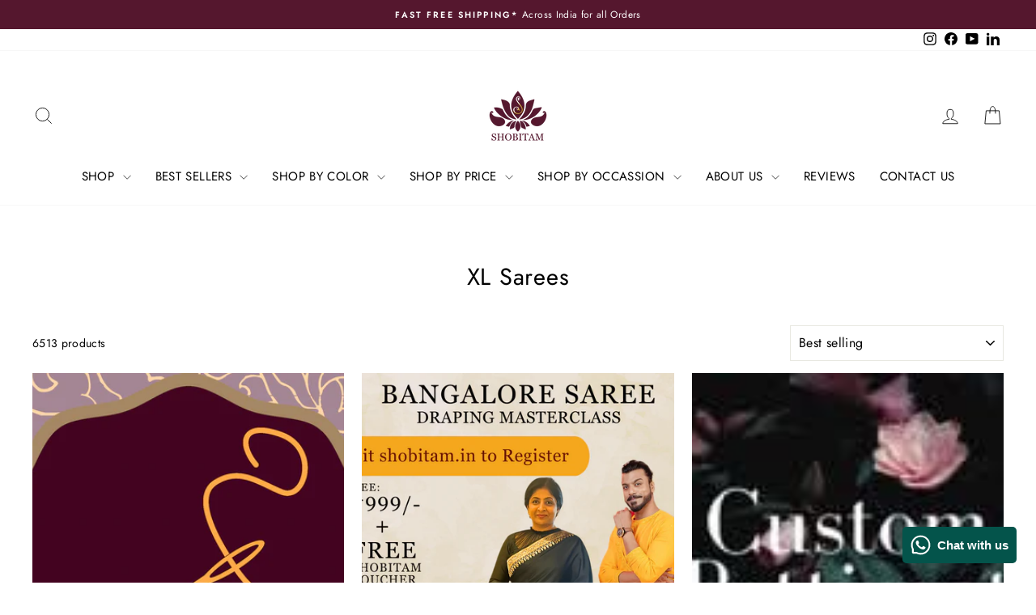

--- FILE ---
content_type: text/html; charset=utf-8
request_url: https://shobitam.in/collections/xl-sarees
body_size: 90692
content:
<!doctype html>
<html class="no-js" lang="en" dir="ltr">
<head>
  <meta charset="utf-8">
  <meta http-equiv="X-UA-Compatible" content="IE=edge,chrome=1">
  <meta name="viewport" content="width=device-width,initial-scale=1">
  <meta name="theme-color" content="#55172e">
  <link rel="canonical" href="https://shobitam.in/collections/xl-sarees">
  <link rel="preconnect" href="https://cdn.shopify.com" crossorigin>
  <link rel="preconnect" href="https://fonts.shopifycdn.com" crossorigin>
  <link rel="dns-prefetch" href="https://productreviews.shopifycdn.com">
  <link rel="dns-prefetch" href="https://ajax.googleapis.com">
  <link rel="dns-prefetch" href="https://maps.googleapis.com">
  <link rel="dns-prefetch" href="https://maps.gstatic.com"><link rel="shortcut icon" href="//shobitam.in/cdn/shop/files/logo-cropped_b80ec015-be9c-47cb-9703-c30efda1dd38_32x32.png?v=1691758593" type="image/png" /><title>XL Sarees
&ndash; Shobitam India
</title>
<meta name="description" content="6 yards and more - a perfect saree for every woman! So many of you told us about your need for a saree that truly fits without compromising on the number of pleats, length of the pallu or the blouse fabric. So we came up with this innovative concept of a longer than the regular 6 yards saree."><meta property="og:site_name" content="Shobitam India">
  <meta property="og:url" content="https://shobitam.in/collections/xl-sarees">
  <meta property="og:title" content="XL Sarees">
  <meta property="og:type" content="website">
  <meta property="og:description" content="6 yards and more - a perfect saree for every woman! So many of you told us about your need for a saree that truly fits without compromising on the number of pleats, length of the pallu or the blouse fabric. So we came up with this innovative concept of a longer than the regular 6 yards saree."><meta property="og:image" content="http://shobitam.in/cdn/shop/collections/XL_Sarees.jpg?v=1691541511">
    <meta property="og:image:secure_url" content="https://shobitam.in/cdn/shop/collections/XL_Sarees.jpg?v=1691541511">
    <meta property="og:image:width" content="1350">
    <meta property="og:image:height" content="1800"><meta name="twitter:site" content="@">
  <meta name="twitter:card" content="summary_large_image">
  <meta name="twitter:title" content="XL Sarees">
  <meta name="twitter:description" content="6 yards and more - a perfect saree for every woman! So many of you told us about your need for a saree that truly fits without compromising on the number of pleats, length of the pallu or the blouse fabric. So we came up with this innovative concept of a longer than the regular 6 yards saree.">
<style data-shopify>@font-face {
  font-family: Jost;
  font-weight: 400;
  font-style: normal;
  font-display: swap;
  src: url("//shobitam.in/cdn/fonts/jost/jost_n4.d47a1b6347ce4a4c9f437608011273009d91f2b7.woff2") format("woff2"),
       url("//shobitam.in/cdn/fonts/jost/jost_n4.791c46290e672b3f85c3d1c651ef2efa3819eadd.woff") format("woff");
}

  @font-face {
  font-family: Jost;
  font-weight: 400;
  font-style: normal;
  font-display: swap;
  src: url("//shobitam.in/cdn/fonts/jost/jost_n4.d47a1b6347ce4a4c9f437608011273009d91f2b7.woff2") format("woff2"),
       url("//shobitam.in/cdn/fonts/jost/jost_n4.791c46290e672b3f85c3d1c651ef2efa3819eadd.woff") format("woff");
}


  @font-face {
  font-family: Jost;
  font-weight: 600;
  font-style: normal;
  font-display: swap;
  src: url("//shobitam.in/cdn/fonts/jost/jost_n6.ec1178db7a7515114a2d84e3dd680832b7af8b99.woff2") format("woff2"),
       url("//shobitam.in/cdn/fonts/jost/jost_n6.b1178bb6bdd3979fef38e103a3816f6980aeaff9.woff") format("woff");
}

  @font-face {
  font-family: Jost;
  font-weight: 400;
  font-style: italic;
  font-display: swap;
  src: url("//shobitam.in/cdn/fonts/jost/jost_i4.b690098389649750ada222b9763d55796c5283a5.woff2") format("woff2"),
       url("//shobitam.in/cdn/fonts/jost/jost_i4.fd766415a47e50b9e391ae7ec04e2ae25e7e28b0.woff") format("woff");
}

  @font-face {
  font-family: Jost;
  font-weight: 600;
  font-style: italic;
  font-display: swap;
  src: url("//shobitam.in/cdn/fonts/jost/jost_i6.9af7e5f39e3a108c08f24047a4276332d9d7b85e.woff2") format("woff2"),
       url("//shobitam.in/cdn/fonts/jost/jost_i6.2bf310262638f998ed206777ce0b9a3b98b6fe92.woff") format("woff");
}

</style><link href="//shobitam.in/cdn/shop/t/20/assets/theme.css?v=143878905588582368681756567861" rel="stylesheet" type="text/css" media="all" />
<style data-shopify>:root {
    --typeHeaderPrimary: Jost;
    --typeHeaderFallback: sans-serif;
    --typeHeaderSize: 29px;
    --typeHeaderWeight: 400;
    --typeHeaderLineHeight: 1;
    --typeHeaderSpacing: 0.025em;

    --typeBasePrimary:Jost;
    --typeBaseFallback:sans-serif;
    --typeBaseSize: 14px;
    --typeBaseWeight: 400;
    --typeBaseSpacing: 0.025em;
    --typeBaseLineHeight: 1.4;
    --typeBaselineHeightMinus01: 1.3;

    --typeCollectionTitle: 18px;

    --iconWeight: 2px;
    --iconLinecaps: miter;

    
        --buttonRadius: 0;
    

    --colorGridOverlayOpacity: 0.0;
    --colorAnnouncement: #55172e;
    --colorAnnouncementText: #ffffff;

    --colorBody: #ffffff;
    --colorBodyAlpha05: rgba(255, 255, 255, 0.05);
    --colorBodyDim: #f2f2f2;
    --colorBodyLightDim: #fafafa;
    --colorBodyMediumDim: #f5f5f5;


    --colorBorder: #e8e8e1;

    --colorBtnPrimary: #55172e;
    --colorBtnPrimaryLight: #7d2244;
    --colorBtnPrimaryDim: #411223;
    --colorBtnPrimaryText: #ffffff;

    --colorCartDot: #ff4f33;

    --colorDrawers: #ffffff;
    --colorDrawersDim: #f2f2f2;
    --colorDrawerBorder: #e8e8e1;
    --colorDrawerText: #000000;
    --colorDrawerTextDark: #000000;
    --colorDrawerButton: #111111;
    --colorDrawerButtonText: #ffffff;

    --colorFooter: #ffffff;
    --colorFooterText: #55172e;
    --colorFooterTextAlpha01: #55172e;

    --colorGridOverlay: #000000;
    --colorGridOverlayOpacity: 0.1;

    --colorHeaderTextAlpha01: rgba(0, 0, 0, 0.1);

    --colorHeroText: #ffffff;

    --colorSmallImageBg: #ffffff;
    --colorLargeImageBg: #0f0f0f;

    --colorImageOverlay: #000000;
    --colorImageOverlayOpacity: 0.1;
    --colorImageOverlayTextShadow: 0.2;

    --colorLink: #000000;

    --colorModalBg: rgba(230, 230, 230, 0.6);

    --colorNav: #ffffff;
    --colorNavText: #000000;

    --colorPrice: #1c1d1d;

    --colorSaleTag: #1c1d1d;
    --colorSaleTagText: #ffffff;

    --colorTextBody: #000000;
    --colorTextBodyAlpha015: rgba(0, 0, 0, 0.15);
    --colorTextBodyAlpha005: rgba(0, 0, 0, 0.05);
    --colorTextBodyAlpha008: rgba(0, 0, 0, 0.08);
    --colorTextSavings: #ff4e4e;

    --urlIcoSelect: url(//shobitam.in/cdn/shop/t/20/assets/ico-select.svg);
    --urlIcoSelectFooter: url(//shobitam.in/cdn/shop/t/20/assets/ico-select-footer.svg);
    --urlIcoSelectWhite: url(//shobitam.in/cdn/shop/t/20/assets/ico-select-white.svg);

    --grid-gutter: 17px;
    --drawer-gutter: 20px;

    --sizeChartMargin: 25px 0;
    --sizeChartIconMargin: 5px;

    --newsletterReminderPadding: 40px;

    /*Shop Pay Installments*/
    --color-body-text: #000000;
    --color-body: #ffffff;
    --color-bg: #ffffff;
    }

    .placeholder-content {
    background-image: linear-gradient(100deg, #ffffff 40%, #f7f7f7 63%, #ffffff 79%);
    }</style><script>
    document.documentElement.className = document.documentElement.className.replace('no-js', 'js');

    window.theme = window.theme || {};
    theme.routes = {
      home: "/",
      cart: "/cart.js",
      cartPage: "/cart",
      cartAdd: "/cart/add.js",
      cartChange: "/cart/change.js",
      search: "/search",
      predictiveSearch: "/search/suggest"
    };
    theme.strings = {
      soldOut: "Sold Out",
      unavailable: "Unavailable",
      inStockLabel: "In stock, ready to ship",
      oneStockLabel: "Low stock - [count] item left",
      otherStockLabel: "Low stock - [count] items left",
      willNotShipUntil: "Ready to ship [date]",
      willBeInStockAfter: "Back in stock [date]",
      waitingForStock: "Backordered, shipping soon",
      savePrice: "Save [saved_amount]",
      cartEmpty: "Your cart is currently empty.",
      cartTermsConfirmation: "You must agree with the terms and conditions of sales to check out",
      searchCollections: "Collections",
      searchPages: "Pages",
      searchArticles: "Articles",
      productFrom: "from ",
      maxQuantity: "You can only have [quantity] of [title] in your cart."
    };
    theme.settings = {
      cartType: "drawer",
      isCustomerTemplate: false,
      moneyFormat: "₹ {{amount_no_decimals}}",
      saveType: "dollar",
      productImageSize: "portrait",
      productImageCover: true,
      predictiveSearch: true,
      predictiveSearchType: null,
      predictiveSearchVendor: false,
      predictiveSearchPrice: false,
      quickView: false,
      themeName: 'Impulse',
      themeVersion: "7.6.1"
    };
  </script>

  <script>window.performance && window.performance.mark && window.performance.mark('shopify.content_for_header.start');</script><meta name="google-site-verification" content="kryK5Xx6lRQFpQKAxl0oT4nvA-0jtAjpyGC1f_1ovcM">
<meta id="shopify-digital-wallet" name="shopify-digital-wallet" content="/80907108656/digital_wallets/dialog">
<meta id="in-context-paypal-metadata" data-shop-id="80907108656" data-venmo-supported="false" data-environment="production" data-locale="en_US" data-paypal-v4="true" data-currency="INR">
<link rel="alternate" type="application/atom+xml" title="Feed" href="/collections/xl-sarees.atom" />
<link rel="next" href="/collections/xl-sarees?page=2">
<link rel="alternate" type="application/json+oembed" href="https://shobitam.in/collections/xl-sarees.oembed">
<script async="async" src="/checkouts/internal/preloads.js?locale=en-IN"></script>
<script id="shopify-features" type="application/json">{"accessToken":"a8923dfc4049d9ab80e4d263b60dfa8c","betas":["rich-media-storefront-analytics"],"domain":"shobitam.in","predictiveSearch":true,"shopId":80907108656,"locale":"en"}</script>
<script>var Shopify = Shopify || {};
Shopify.shop = "shobhitam-india.myshopify.com";
Shopify.locale = "en";
Shopify.currency = {"active":"INR","rate":"1.0"};
Shopify.country = "IN";
Shopify.theme = {"name":"impulse-dot-in\/main","id":174679130416,"schema_name":"Impulse","schema_version":"7.6.1","theme_store_id":null,"role":"main"};
Shopify.theme.handle = "null";
Shopify.theme.style = {"id":null,"handle":null};
Shopify.cdnHost = "shobitam.in/cdn";
Shopify.routes = Shopify.routes || {};
Shopify.routes.root = "/";</script>
<script type="module">!function(o){(o.Shopify=o.Shopify||{}).modules=!0}(window);</script>
<script>!function(o){function n(){var o=[];function n(){o.push(Array.prototype.slice.apply(arguments))}return n.q=o,n}var t=o.Shopify=o.Shopify||{};t.loadFeatures=n(),t.autoloadFeatures=n()}(window);</script>
<script id="shop-js-analytics" type="application/json">{"pageType":"collection"}</script>
<script defer="defer" async type="module" src="//shobitam.in/cdn/shopifycloud/shop-js/modules/v2/client.init-shop-cart-sync_BN7fPSNr.en.esm.js"></script>
<script defer="defer" async type="module" src="//shobitam.in/cdn/shopifycloud/shop-js/modules/v2/chunk.common_Cbph3Kss.esm.js"></script>
<script defer="defer" async type="module" src="//shobitam.in/cdn/shopifycloud/shop-js/modules/v2/chunk.modal_DKumMAJ1.esm.js"></script>
<script type="module">
  await import("//shobitam.in/cdn/shopifycloud/shop-js/modules/v2/client.init-shop-cart-sync_BN7fPSNr.en.esm.js");
await import("//shobitam.in/cdn/shopifycloud/shop-js/modules/v2/chunk.common_Cbph3Kss.esm.js");
await import("//shobitam.in/cdn/shopifycloud/shop-js/modules/v2/chunk.modal_DKumMAJ1.esm.js");

  window.Shopify.SignInWithShop?.initShopCartSync?.({"fedCMEnabled":true,"windoidEnabled":true});

</script>
<script>(function() {
  var isLoaded = false;
  function asyncLoad() {
    if (isLoaded) return;
    isLoaded = true;
    var urls = ["https:\/\/statics2.kudobuzz.com\/widgets\/widgetloader.js?aid=64d3393756568fe1eb3e312a\u0026apiKey=594a28ac7dc86ea1240e0f43\u0026shop=shobhitam-india.myshopify.com"];
    for (var i = 0; i < urls.length; i++) {
      var s = document.createElement('script');
      s.type = 'text/javascript';
      s.async = true;
      s.src = urls[i];
      var x = document.getElementsByTagName('script')[0];
      x.parentNode.insertBefore(s, x);
    }
  };
  if(window.attachEvent) {
    window.attachEvent('onload', asyncLoad);
  } else {
    window.addEventListener('load', asyncLoad, false);
  }
})();</script>
<script id="__st">var __st={"a":80907108656,"offset":19800,"reqid":"d09ca2e4-3782-49f9-8359-bc3ce08385b5-1769783573","pageurl":"shobitam.in\/collections\/xl-sarees","u":"592e65704d2f","p":"collection","rtyp":"collection","rid":457461498160};</script>
<script>window.ShopifyPaypalV4VisibilityTracking = true;</script>
<script id="captcha-bootstrap">!function(){'use strict';const t='contact',e='account',n='new_comment',o=[[t,t],['blogs',n],['comments',n],[t,'customer']],c=[[e,'customer_login'],[e,'guest_login'],[e,'recover_customer_password'],[e,'create_customer']],r=t=>t.map((([t,e])=>`form[action*='/${t}']:not([data-nocaptcha='true']) input[name='form_type'][value='${e}']`)).join(','),a=t=>()=>t?[...document.querySelectorAll(t)].map((t=>t.form)):[];function s(){const t=[...o],e=r(t);return a(e)}const i='password',u='form_key',d=['recaptcha-v3-token','g-recaptcha-response','h-captcha-response',i],f=()=>{try{return window.sessionStorage}catch{return}},m='__shopify_v',_=t=>t.elements[u];function p(t,e,n=!1){try{const o=window.sessionStorage,c=JSON.parse(o.getItem(e)),{data:r}=function(t){const{data:e,action:n}=t;return t[m]||n?{data:e,action:n}:{data:t,action:n}}(c);for(const[e,n]of Object.entries(r))t.elements[e]&&(t.elements[e].value=n);n&&o.removeItem(e)}catch(o){console.error('form repopulation failed',{error:o})}}const l='form_type',E='cptcha';function T(t){t.dataset[E]=!0}const w=window,h=w.document,L='Shopify',v='ce_forms',y='captcha';let A=!1;((t,e)=>{const n=(g='f06e6c50-85a8-45c8-87d0-21a2b65856fe',I='https://cdn.shopify.com/shopifycloud/storefront-forms-hcaptcha/ce_storefront_forms_captcha_hcaptcha.v1.5.2.iife.js',D={infoText:'Protected by hCaptcha',privacyText:'Privacy',termsText:'Terms'},(t,e,n)=>{const o=w[L][v],c=o.bindForm;if(c)return c(t,g,e,D).then(n);var r;o.q.push([[t,g,e,D],n]),r=I,A||(h.body.append(Object.assign(h.createElement('script'),{id:'captcha-provider',async:!0,src:r})),A=!0)});var g,I,D;w[L]=w[L]||{},w[L][v]=w[L][v]||{},w[L][v].q=[],w[L][y]=w[L][y]||{},w[L][y].protect=function(t,e){n(t,void 0,e),T(t)},Object.freeze(w[L][y]),function(t,e,n,w,h,L){const[v,y,A,g]=function(t,e,n){const i=e?o:[],u=t?c:[],d=[...i,...u],f=r(d),m=r(i),_=r(d.filter((([t,e])=>n.includes(e))));return[a(f),a(m),a(_),s()]}(w,h,L),I=t=>{const e=t.target;return e instanceof HTMLFormElement?e:e&&e.form},D=t=>v().includes(t);t.addEventListener('submit',(t=>{const e=I(t);if(!e)return;const n=D(e)&&!e.dataset.hcaptchaBound&&!e.dataset.recaptchaBound,o=_(e),c=g().includes(e)&&(!o||!o.value);(n||c)&&t.preventDefault(),c&&!n&&(function(t){try{if(!f())return;!function(t){const e=f();if(!e)return;const n=_(t);if(!n)return;const o=n.value;o&&e.removeItem(o)}(t);const e=Array.from(Array(32),(()=>Math.random().toString(36)[2])).join('');!function(t,e){_(t)||t.append(Object.assign(document.createElement('input'),{type:'hidden',name:u})),t.elements[u].value=e}(t,e),function(t,e){const n=f();if(!n)return;const o=[...t.querySelectorAll(`input[type='${i}']`)].map((({name:t})=>t)),c=[...d,...o],r={};for(const[a,s]of new FormData(t).entries())c.includes(a)||(r[a]=s);n.setItem(e,JSON.stringify({[m]:1,action:t.action,data:r}))}(t,e)}catch(e){console.error('failed to persist form',e)}}(e),e.submit())}));const S=(t,e)=>{t&&!t.dataset[E]&&(n(t,e.some((e=>e===t))),T(t))};for(const o of['focusin','change'])t.addEventListener(o,(t=>{const e=I(t);D(e)&&S(e,y())}));const B=e.get('form_key'),M=e.get(l),P=B&&M;t.addEventListener('DOMContentLoaded',(()=>{const t=y();if(P)for(const e of t)e.elements[l].value===M&&p(e,B);[...new Set([...A(),...v().filter((t=>'true'===t.dataset.shopifyCaptcha))])].forEach((e=>S(e,t)))}))}(h,new URLSearchParams(w.location.search),n,t,e,['guest_login'])})(!0,!0)}();</script>
<script integrity="sha256-4kQ18oKyAcykRKYeNunJcIwy7WH5gtpwJnB7kiuLZ1E=" data-source-attribution="shopify.loadfeatures" defer="defer" src="//shobitam.in/cdn/shopifycloud/storefront/assets/storefront/load_feature-a0a9edcb.js" crossorigin="anonymous"></script>
<script data-source-attribution="shopify.dynamic_checkout.dynamic.init">var Shopify=Shopify||{};Shopify.PaymentButton=Shopify.PaymentButton||{isStorefrontPortableWallets:!0,init:function(){window.Shopify.PaymentButton.init=function(){};var t=document.createElement("script");t.src="https://shobitam.in/cdn/shopifycloud/portable-wallets/latest/portable-wallets.en.js",t.type="module",document.head.appendChild(t)}};
</script>
<script data-source-attribution="shopify.dynamic_checkout.buyer_consent">
  function portableWalletsHideBuyerConsent(e){var t=document.getElementById("shopify-buyer-consent"),n=document.getElementById("shopify-subscription-policy-button");t&&n&&(t.classList.add("hidden"),t.setAttribute("aria-hidden","true"),n.removeEventListener("click",e))}function portableWalletsShowBuyerConsent(e){var t=document.getElementById("shopify-buyer-consent"),n=document.getElementById("shopify-subscription-policy-button");t&&n&&(t.classList.remove("hidden"),t.removeAttribute("aria-hidden"),n.addEventListener("click",e))}window.Shopify?.PaymentButton&&(window.Shopify.PaymentButton.hideBuyerConsent=portableWalletsHideBuyerConsent,window.Shopify.PaymentButton.showBuyerConsent=portableWalletsShowBuyerConsent);
</script>
<script data-source-attribution="shopify.dynamic_checkout.cart.bootstrap">document.addEventListener("DOMContentLoaded",(function(){function t(){return document.querySelector("shopify-accelerated-checkout-cart, shopify-accelerated-checkout")}if(t())Shopify.PaymentButton.init();else{new MutationObserver((function(e,n){t()&&(Shopify.PaymentButton.init(),n.disconnect())})).observe(document.body,{childList:!0,subtree:!0})}}));
</script>

<script>window.performance && window.performance.mark && window.performance.mark('shopify.content_for_header.end');</script>

  <script src="//shobitam.in/cdn/shop/t/20/assets/vendor-scripts-v11.js" defer="defer"></script><script src="//shobitam.in/cdn/shop/t/20/assets/theme.js?v=104180769944361832221741470596" defer="defer"></script>
<!-- BEGIN app block: shopify://apps/microsoft-clarity/blocks/clarity_js/31c3d126-8116-4b4a-8ba1-baeda7c4aeea -->
<script type="text/javascript">
  (function (c, l, a, r, i, t, y) {
    c[a] = c[a] || function () { (c[a].q = c[a].q || []).push(arguments); };
    t = l.createElement(r); t.async = 1; t.src = "https://www.clarity.ms/tag/" + i + "?ref=shopify";
    y = l.getElementsByTagName(r)[0]; y.parentNode.insertBefore(t, y);

    c.Shopify.loadFeatures([{ name: "consent-tracking-api", version: "0.1" }], error => {
      if (error) {
        console.error("Error loading Shopify features:", error);
        return;
      }

      c[a]('consentv2', {
        ad_Storage: c.Shopify.customerPrivacy.marketingAllowed() ? "granted" : "denied",
        analytics_Storage: c.Shopify.customerPrivacy.analyticsProcessingAllowed() ? "granted" : "denied",
      });
    });

    l.addEventListener("visitorConsentCollected", function (e) {
      c[a]('consentv2', {
        ad_Storage: e.detail.marketingAllowed ? "granted" : "denied",
        analytics_Storage: e.detail.analyticsAllowed ? "granted" : "denied",
      });
    });
  })(window, document, "clarity", "script", "srlw1t5me9");
</script>



<!-- END app block --><!-- BEGIN app block: shopify://apps/bitespeed-whatsapp-marketing/blocks/app-embed/9efdb9ca-2d01-4a12-b1ac-02679fe0f6fc --><script defer src="https://unpkg.com/axios/dist/axios.min.js"></script>
<script async src="https://cdnjs.cloudflare.com/ajax/libs/uuid/8.3.2/uuid.min.js"></script>




<!-- BEGIN app snippet: optin-triggers-middleware --><script
  type="text/javascript"
  name="BSPD-SHOPIFY-VARS"
>
  var BspdCurrentCart = {"note":null,"attributes":{},"original_total_price":0,"total_price":0,"total_discount":0,"total_weight":0.0,"item_count":0,"items":[],"requires_shipping":false,"currency":"INR","items_subtotal_price":0,"cart_level_discount_applications":[],"checkout_charge_amount":0};
  var BspdCurrentProduct = null;
  var BspdCurrentCollection = {"id":457461498160,"handle":"xl-sarees","title":"XL Sarees","updated_at":"2026-01-30T18:34:33+05:30","body_html":"\u003cdiv style=\"text-align: center;\"\u003e\u003cspan data-mce-fragment=\"1\"\u003e6 yards and more - a perfect saree for every woman!\u003c\/span\u003e\u003c\/div\u003e\n\u003cdiv style=\"text-align: center;\"\u003e\u003cspan data-mce-fragment=\"1\"\u003eSo many of you told us about your need for a saree that truly fits without compromising on the number of pleats, length of the pallu or the blouse fabric. So we came up with this innovative concept of a longer than the regular 6 yards saree.\u003c\/span\u003e\u003c\/div\u003e","published_at":"2023-08-09T06:08:30+05:30","sort_order":"best-selling","template_suffix":"","disjunctive":true,"rules":[{"column":"tag","relation":"equals","condition":"XL Saree"},{"column":"variant_inventory","relation":"greater_than","condition":"0"}],"published_scope":"web","image":{"created_at":"2023-08-09T06:08:30+05:30","alt":null,"width":1350,"height":1800,"src":"\/\/shobitam.in\/cdn\/shop\/collections\/XL_Sarees.jpg?v=1691541511"}};

  var BSPD_CART_DATA_LOCAL_KEY = 'bspdCartData';
  var BSPD_LAST_VISIT_COUNT_LOCAL_KEY = 'bspdLastUserVisitCount';
  var BSPD_LAST_VISITED_PRODUCT = 'bspdLastVisitedProduct';
  var BSPD_LAST_VISITED_COLLECTION = 'bspdLastVisitedCollection';
  var BspdLastVisitedProduct = null,
    BspdLastVisitedCollection = null;

  var Asdf =
    "[base64]";

  function bspdGetBarCookie(name) {
    const value = "; " + document.cookie;
    const parts = value.split("; " + name + "=");
    if (parts.length === 2) {
      return parts.pop().split(";").shift();
    }
    return null;
  }
  function bspdSetBarCookie(name, value, days) {
    const expires = new Date();

    expires.setTime(expires.getTime() + days * 24 * 60 * 60 * 1000);
    document.cookie = name + "=" + value + ";expires=" + expires.toUTCString() + ";path=/";
  }

  function trackLastVisitedProductAndCollection() {
    if (BspdCurrentProduct) {
      // check cookies for last visited product details (product id)
      const lastVisitedProduct = bspdGetBarCookie(BSPD_LAST_VISITED_PRODUCT);
      if (lastVisitedProduct) {
        BspdLastVisitedProduct = lastVisitedProduct;

        if (BspdCurrentProduct?.id !== BspdLastVisitedProduct) {
          // set the cookie again
          bspdSetBarCookie(BSPD_LAST_VISITED_PRODUCT, BspdCurrentProduct?.id, 300);
        }
      } else if (BspdCurrentProduct && BspdCurrentProduct?.id) {
        // set the cookie
        bspdSetBarCookie(BSPD_LAST_VISITED_PRODUCT, BspdCurrentProduct?.id, 300);
      }
    }

    if (BspdCurrentCollection) {
      // check cookies for last visited collection details (collection id)
      const lastVisitedCollection = bspdGetBarCookie(BSPD_LAST_VISITED_COLLECTION);
      if (lastVisitedCollection) {
        BspdLastVisitedCollection = lastVisitedCollection;

        if (BspdCurrentCollection?.id !== BspdLastVisitedCollection) {
          // set the cookie again
          bspdSetBarCookie(BSPD_LAST_VISITED_COLLECTION, BspdCurrentCollection?.id, 300);
        }
      } else if (BspdCurrentCollection && BspdCurrentCollection?.id) {
        // set the cookie
        bspdSetBarCookie(BSPD_LAST_VISITED_COLLECTION, BspdCurrentCollection?.id, 300);
      }
    }
  }

  /**
   * method that stores a entry whenever the user visits any of the page
   * and increments the count by 1
   * the data schema looks like
   * {
   *    [DATE]: {
   *      date: string
   *      route: {
   *       [ROUTE]: number
   *      }
   *      count: number
   *    }
   * }
   *
   * this will be a json object whose key will be the date and value will be the object
   * and will be stored in local-storage
   */
  function trackLastVisitedCount() {
    const date = new Date();
    const dateString = date.toISOString().split("T")[0];

    let lastVisitedCount = JSON.parse(localStorage.getItem(BSPD_LAST_VISIT_COUNT_LOCAL_KEY)) || {};

    if (lastVisitedCount[dateString]) {
      lastVisitedCount[dateString].count += 1;

      // also update route
      const route = window.location.pathname;

      if (lastVisitedCount[dateString].route[route]) {
        lastVisitedCount[dateString].route[route] += 1;
      } else {
        lastVisitedCount[dateString].route[route] = 1;
      }
    } else {
      const route = window.location.pathname;

      lastVisitedCount[dateString] = {
        date: dateString,
        route: {
          [route]: 1,
        },
        count: 1,
      };
    }

    localStorage.setItem(BSPD_LAST_VISIT_COUNT_LOCAL_KEY, JSON.stringify(lastVisitedCount));
  }

  /**
   * this method keeps a track of the current cart activity
   * if there are any changes by the user, this will track those changes
   * and making changes on storing it safely
   */
  const storeCartData = () => {
    function syncCart() {
      const oldCart = JSON.parse(localStorage.getItem(BSPD_CART_DATA_LOCAL_KEY) || "{}");

      if (BspdCurrentCart?.item_count !== oldCart?.item_count) {
        localStorage.setItem(BSPD_CART_DATA_LOCAL_KEY, JSON.stringify(BspdCurrentCart));
      }
    }
    syncCart();

    async function emitCartChanges() {
      try {
        const response = await fetch("/cart.js")
          .then((res) => res.json())
          .then((newCart) => {
            const oldCart = JSON.parse(localStorage.getItem(BSPD_CART_DATA_LOCAL_KEY) || "{}");

            if (newCart?.item_count !== oldCart?.item_count) {
              localStorage.setItem(BSPD_CART_DATA_LOCAL_KEY, JSON.stringify(newCart));
            }
          })
          .catch(() => {});
      } catch (error) {}
    }

    // track changes in cart.js, on change store the cart data
    const cartObserver = new PerformanceObserver((list) => {
      list.getEntries().forEach((entry) => {
        const isValidRequestType = ["xmlhttprequest", "fetch"].includes(entry.initiatorType);
        const isCartChangeRequest = /\/cart\//.test(entry.name);

        if (isValidRequestType && isCartChangeRequest) {
          emitCartChanges();
        }
      });
    });
    cartObserver.observe({ entryTypes: ["resource"] });
  };

  function execute() {
    trackLastVisitedProductAndCollection();
    trackLastVisitedCount();

    storeCartData();
  }
  execute();
</script>
<!-- END app snippet -->




  <script defer src="https://cdn.shopify.com/extensions/019be093-f082-73c5-b02a-c27225fa6615/bitespeed-popups-1045/assets/bitespeed-popups.js" />



  <!-- BEGIN app snippet: bitespeed-analytics --><script name="bitespeed-variable" type="text/javascript">
  const dummyBitespeedVar = 'dummyBitespeedVar';
</script>

<script
  name="bitespeed-analytics"
  type="text/javascript"
>
  const getcookieGlobalAnal = (cookie) => {
    let cookieJson = {};
    document.cookie.split(';').forEach(function (el) {
      let [k, v] = el.split('=');
      cookieJson[k.trim()] = v;
    });
    return cookieJson[cookie];
  };

  const setCookieGlobalAnal = (cookie, value, days, hours) => {
    let expires = '';
    if (days) {
      let date = new Date();
      date.setTime(date.getTime() + days * hours * 60 * 60 * 1000);
      expires = '; expires=' + date.toUTCString();
    }
    document.cookie = cookie + '=' + (value || '') + expires + '; path=/';
  };

  document.addEventListener('DOMContentLoaded', function () {
    const getIsMultichannelAnal = async () => {
      try {
        // TODO_sobhan
        // var indexOfwww = location.hostname.indexOf('www');
        // var shopDomainStripped = indexOfwww === -1 ? '.' + location.hostname : location.hostname.substr(indexOfwww + 3);
        // var globalShopUrl = indexOfwww === -1 ? location.hostname : location.hostname.substr(indexOfwww + 4);
        // let res = await fetch(`https://app.bitespeed.co/database/popups/isMultichannel?shopDomain=${globalShopUrl}`, {
        //   method: 'GET',
        //   headers: {
        //     'Access-Control-Allow-Origin': '*',
        //   },
        // });
        // if (!res.ok) {
        //   throw new Error(`HTTP error! status: ${res.status}`);
        // }
        // let data = await res.json();
        // console.log(data);
        // return data.isMultichannel || true;
        return true;
      } catch (error) {
        console.log(error);
      }
    };

    async function checkMultichannel() {
      console.log('in checkMultichannel');
      const isMultichannel = await getIsMultichannelAnal();
      if (isMultichannel) {
        setCookieGlobalAnal('isMultiChannel', isMultichannel, 1, 1);
      } else {
        setCookieGlobalAnal('isMultiChannel', isMultichannel, 1, 1);
      }
      console.log('Setting is multichannel from anal file to ', isMultichannel);
    }

    (async function () {
      let refb = String(getcookieGlobalAnal('refb'));
      let ssid = String(getcookieGlobalAnal('ssid'));
      if (refb === null || refb === '' || refb === undefined || refb === 'undefined') {
        var refbnew = createRef();
      }
      if (ssid === null || ssid === '' || ssid === undefined || ssid === 'undefined') {
        var ssidnew = await createSsid();
      }
      if (!getcookieGlobalAnal('isMultiChannel')) {
        console.log('isMultichannel not found in local making BE call Anal file');
        await checkMultichannel();
      }
    })();
  });

  const DBURL = 'https://app.bitespeed.co/database';
  var indexOfwww = location.hostname.indexOf('www');
  var shopDomainStripped = indexOfwww === -1 ? '.' + location.hostname : location.hostname.substr(indexOfwww + 3);
  function getCookie(name) {
    var value = '; ' + document.cookie;
    var parts = value.split('; ' + name + '=');
    if (parts.length == 2) return parts.pop().split(';').shift();
  }

  function createRef() {
    let uuid = create_UUID();
    document.cookie =
      'refb=' +
      uuid +
      ';expires=' +
      new Date(new Date().setFullYear(new Date().getFullYear() + 10)) +
      ';domain=' +
      shopDomainStripped +
      '; path=/';
    return uuid;
  }

  async function createSsid() {
    let uuid = create_UUID();
    document.cookie = 'ssid=' + uuid + ';domain=' + shopDomainStripped + '; path=/';
    return uuid;
  }

  function create_UUID() {
    var dt = new Date().getTime();
    var uuid = 'xxxxxxxx-xxxx-4xxx-yxxx-xxxxxxxxxxxx'.replace(/[xy]/g, function (c) {
      var r = (dt + Math.random() * 16) % 16 | 0;
      dt = Math.floor(dt / 16);
      return (c == 'x' ? r : (r & 0x3) | 0x8).toString(16);
    });
    return uuid;
  }

  function lookForCart() {
    let contactIdBitespeed = getcookieGlobalAnal('contactIdBitespeed');
    let contactIdRzp = getcookieGlobalAnal('rzp_unified_session_id');

    var myCookie = getcookieGlobalAnal('cart');

    const currentTimestamp = new Date().getTime();
    const recentlyCartCreatedAt = getcookieGlobalAnal('bspd_cart_created_at');

    if (myCookie && !getcookieGlobalAnal(`${myCookie}`) && !recentlyCartCreatedAt) {
      document.cookie = `bspd_cart_created_at=${currentTimestamp}` + ';domain=' + shopDomainStripped + '; path=/';
    } else if (!myCookie && recentlyCartCreatedAt) {
      // reseting the cart created at cookie if it exists
      document.cookie =
        `bspd_last_cart_created_at=${recentlyCartCreatedAt}` + ';domain=' + shopDomainStripped + '; path=/';
      document.cookie = `bspd_cart_created_at=;domain=${shopDomainStripped}; path=/; expires=Thu, 01 Jan 1970 00:00:00 GMT`;
    }

    if (
      (contactIdBitespeed === null ||
        contactIdBitespeed === '' ||
        contactIdBitespeed === undefined ||
        contactIdBitespeed === 'undefined') &&
      (contactIdRzp === null || contactIdRzp === '' || contactIdRzp === undefined || contactIdRzp === 'undefined')
    )
      return;

    let lastTrackedCart = getcookieGlobalAnal('last_tracked_cart_event');
    let lastTrackedCartLineItemsCnt = getcookieGlobalAnal('last_tracked_cart_line_items_cnt');

    if (myCookie && shopDomainStripped.includes('.neonattack.com')) {
      clearInterval(intervalId);

      if (!recentlyCartCreatedAt) {
        document.cookie = `bspd_cart_created_at=${currentTimestamp}` + ';domain=' + shopDomainStripped + '; path=/';
      }

      const cartData = cart; // a global variable, as of now only on neonattack.com (hardikecommerce.myshopify.com)

      if (myCookie !== lastTrackedCart || Number(lastTrackedCartLineItemsCnt) !== cartData.item_count) {
        document.cookie = `${myCookie}=true` + ';domain=' + shopDomainStripped + '; path=/';

        document.cookie = `last_tracked_cart_event=${myCookie}` + ';domain=' + shopDomainStripped + '; path=/';
        document.cookie =
          `last_tracked_cart_line_items_cnt=${cartData.item_count}` + ';domain=' + shopDomainStripped + '; path=/';

        sendToWebhook(myCookie, cartData);
      }
    } else if (myCookie) {
      clearInterval(intervalId);

      if (!getcookieGlobalAnal(`${myCookie}`)) {
        document.cookie = `${myCookie}=true` + ';domain=' + shopDomainStripped + '; path=/';

        sendToWebhook(myCookie);
      }
    }
  }

  function sendToWebhook(cartToken, cartData = {}) {
    let axiosConfig = {
      headers: {
        'Access-Control-Allow-Origin': '*',
        'Access-Control-Allow-Headers': '*',
        'Content-Type': 'application/json',
      },
    };

    let refb = getcookieGlobalAnal('refb');

    if (refb === null || refb === '' || refb === undefined || refb === 'undefined') {
    } else {
      const userAgent = navigator.userAgent;

      let lineItems = [];

      if (shopDomainStripped.includes('.neonattack.com') && cartData && cartData?.items) {
        lineItems = cartData.items?.map((item) => {
          return {
            product_id: item.product_id,
            variant_id: item.id,
            price: item.price,
            quantity: item.quantity,
            sku: item.sku,
            title: item.title,
            vendor: item.vendor,
          };
        });
      }

      var postData = {
        at: new Date(),
        type: 'cartCreated',
        event: {
          cartToken: cartToken,
        },
        page_url: window.location.href,
        id: String(refb),
        shopifyShopDomain: 'shobhitam-india.myshopify.com',
        lineItems,
        ref: refb,
        ssid: getcookieGlobalAnal('ssid'),
        contactId: Number.parseInt(getcookieGlobalAnal('contactIdBitespeed')),
        rzp_unified_session_id: getcookieGlobalAnal('rzp_unified_session_id'),
        platformMobile: /iPad|iPhone|iPod/.test(userAgent) ? 'ios' : /Android/.test(userAgent) ? 'android' : '',
        platformDesktop: /Mac/.test(userAgent) ? 'mac' : /Windows/.test(userAgent) ? 'windows' : '',
        rzp_unified_session_id: getcookieGlobalAnal('rzp_unified_session_id') || undefined,
      };

      let isMultiChannel = true;
      // TODO
      // if (getcookieGlobalAnal('isMultiChannel') == 'false' || getcookieGlobalAnal('isMultiChannel') == false) {
      //   console.log('isMultichannel found and is false');
      //   isMultiChannel = false;
      // } else if (getcookieGlobalAnal('isMultiChannel') == 'true' || getcookieGlobalAnal('isMultiChannel') == true) {
      //   isMultiChannel = true;
      // }
      // console.log('sendToWebhook', isMultiChannel);
      // console.log('sendToWebhook-ignore', localStorage.getItem('isMultiChannel'));

      let url = `${DBURL}/api/shopifyCustomer/create`;
      if (isMultiChannel) {
        url = `https://shopifywebhooks.bitespeed.co/webhook/browserSession`;
      }

      fetch(url, {
        method: 'POST',
        headers: axiosConfig.headers,
        body: JSON.stringify(postData),
      }).catch((err) => {
        console.log('AXIOS ERROR: ', err);
      });
    }
  }

  let intervalId = setInterval(() => {
    lookForCart();
  }, 1000);
</script>

<script
  name="bitespeed-tracking-tag"
>
    let axiosConfig = {
      headers: {
	      "Access-Control-Allow-Origin": "*",
        'Content-Type': 'application/json',
      }
    };

    function analyticsPost(postData) {
      // TODO_sobhan
      let isMultiChannel = true;
      // if (getcookieGlobalAnal("isMultiChannel") == "false" || getcookieGlobalAnal("isMultiChannel") == false) {
      //     console.log("isMultichannel found and is false");
      //     isMultiChannel = false;
      // } else if (getcookieGlobalAnal("isMultiChannel") == "true" || getcookieGlobalAnal("isMultiChannel") == true) {
      //     isMultiChannel = true;
      // }

      // if (!isMultiChannel) return; // disable browser sessions in legacy

      let analyticsUrl = isMultiChannel
          ? "https://shopifywebhooks.bitespeed.co/webhook/browserSession"
          : `https://app.bitespeed.co/database/webhook/browserSession`;
      console.log("analyticsUrl", analyticsUrl);
      postData.shopifyShopDomain = "shobhitam-india.myshopify.com";
      postData.ref = getcookieGlobalAnal("refb");
      postData.ssid = getcookieGlobalAnal("ssid");
      postData.contactId = Number.parseInt(getcookieGlobalAnal("contactIdBitespeed"));
      postData.rzp_unified_session_id = getcookieGlobalAnal("rzp_unified_session_id") || undefined;

      const userAgent = navigator.userAgent;
      postData.platformMobile = /iPad|iPhone|iPod/.test(userAgent) ? "ios" : /Android/.test(userAgent) ? "android" : "";
      postData.platformDesktop = /Mac/.test(userAgent) ? "mac" : /Windows/.test(userAgent) ? "windows" : "";

      // don't send browser events on multichannel if contactId is not present
      if (isMultiChannel && !postData.contactId && !postData.rzp_unified_session_id) {
          console.log("No contactId found for multichannel analytics file. Returning");
          return;
      }

      fetch(analyticsUrl, {
          method: "POST",
          headers: axiosConfig.headers,
          body: JSON.stringify(postData),
      }).catch((err) => {
          console.log("AXIOS ERROR: ", err);
      });
    }
(function() {
    var bitespeedLayer = {
        cartPollInterval: 2000
    }
    var config = {
        linker: {
            domains: ['shopify.com', 'rechargeapps.com', 'recurringcheckout.com', 'carthook.com', 'checkout.com']
        },
        anonymize_ip: true,
        allow_ad_personalization_signals: true,
        page_title: removePii(document.title),
        page_location: removePii(document.location.href)
    }
    var pageView = function() {
            
    };

    // delay page firing until the page is visible
    if (document.hidden === true) {
        var triggeredPageView = false;
        document.addEventListener('visibilitychange', function() {
            if (!document.hidden && !triggeredPageView) {
                pageView();
                triggeredPageView = true;
            }
        });
    } else {
        pageView()
    }

    var triggerPageViewEvent = function() {
      var postData = {
        "at" : new Date(),
        "type": "pageViewed",
        "event": {
          url: window.location.href,
        },
        "contactId": Number.parseInt(getcookieGlobalAnal("contactIdBitespeed")),
        "source": 'shopify'
      }
      
      analyticsPost(postData);
    }

    document.addEventListener('DOMContentLoaded', function() {
      triggerPageViewEvent()
    });

    var hasLocalStorage = (function() {
        try {
            localStorage.setItem('bitespeed_test_storage', 'test');
            localStorage.removeItem('bitespeed_test_storage');
            return true;
        } catch (ex) {
            return false;
        }
    })();
    bitespeedLayer.ecommerce = {
        'currencyCode' : 'INR',
        'impressions' : []
    };
    
    
var collectionObjError = null
        var collectionObjId = 457461498160
        var collectionObjHandle = "xl-sarees"
        var collectionObjDefaultSortBy = "best-selling"
        var collectionObjSortBy = ""
        var collectionObjFilters = []
        var collectionObjCurrentType = null
        var collectionObjTemplateSuffix = ""

        var collectionProductsObj= [{"id":9754900332848,"title":"Custom Blouse Stitching for Shobitam Sarees","handle":"custom-blouse-stitching-for-shobitam-sarees","description":"\u003cp\u003eGet the perfect fit with custom blouse stitching for your Shobitam sarees. Choose any unique design from our library or any other, with personalized stitching based on your measurements and preferred pattern. We can make it as long as the fabric permits. Enjoy fast, reliable shipping and elevate your saree style effortlessly!\"\u003cbr\u003e\u003cbr\u003eBlouse will be ready to ship in 2-5 business days from when we receive your measurements!\u003c\/p\u003e\n\u003cp\u003eAny handwork\/machine work can be done at an additional cost. Please reach out to us for more details \u003c\/p\u003e","published_at":"2025-02-23T20:28:54+05:30","created_at":"2025-02-23T20:15:34+05:30","vendor":"Shobitam","type":"Blouse","tags":["Custom Blouse Stitching","Custom designer blouse"],"price":149900,"price_min":149900,"price_max":149900,"available":true,"price_varies":false,"compare_at_price":null,"compare_at_price_min":0,"compare_at_price_max":0,"compare_at_price_varies":false,"variants":[{"id":49564100690224,"title":"Default Title","option1":"Default Title","option2":null,"option3":null,"sku":"BLOUSEIND","requires_shipping":true,"taxable":true,"featured_image":null,"available":true,"name":"Custom Blouse Stitching for Shobitam Sarees","public_title":null,"options":["Default Title"],"price":149900,"weight":0,"compare_at_price":null,"inventory_management":"shopify","barcode":null,"requires_selling_plan":false,"selling_plan_allocations":[],"quantity_rule":{"min":1,"max":null,"increment":1}}],"images":["\/\/shobitam.in\/cdn\/shop\/files\/image.png?v=1737728081","\/\/shobitam.in\/cdn\/shop\/files\/download_20.png?v=1737728081"],"featured_image":"\/\/shobitam.in\/cdn\/shop\/files\/image.png?v=1737728081","options":["Title"],"media":[{"alt":null,"id":40045619282224,"position":1,"preview_image":{"aspect_ratio":1.0,"height":1656,"width":1656,"src":"\/\/shobitam.in\/cdn\/shop\/files\/image.png?v=1737728081"},"aspect_ratio":1.0,"height":1656,"media_type":"image","src":"\/\/shobitam.in\/cdn\/shop\/files\/image.png?v=1737728081","width":1656},{"alt":null,"id":40045619314992,"position":2,"preview_image":{"aspect_ratio":1.0,"height":540,"width":540,"src":"\/\/shobitam.in\/cdn\/shop\/files\/download_20.png?v=1737728081"},"aspect_ratio":1.0,"height":540,"media_type":"image","src":"\/\/shobitam.in\/cdn\/shop\/files\/download_20.png?v=1737728081","width":540}],"requires_selling_plan":false,"selling_plan_groups":[],"content":"\u003cp\u003eGet the perfect fit with custom blouse stitching for your Shobitam sarees. Choose any unique design from our library or any other, with personalized stitching based on your measurements and preferred pattern. We can make it as long as the fabric permits. Enjoy fast, reliable shipping and elevate your saree style effortlessly!\"\u003cbr\u003e\u003cbr\u003eBlouse will be ready to ship in 2-5 business days from when we receive your measurements!\u003c\/p\u003e\n\u003cp\u003eAny handwork\/machine work can be done at an additional cost. Please reach out to us for more details \u003c\/p\u003e"},{"id":9914023117104,"title":"Saree Draping Workshop in Bengaluru : Registration Fee","handle":"saree-draping-workshop-registration-fee","description":"\u003cp\u003e\u003cmeta charset=\"utf-8\"\u003e\u003cstrong\u003eShobitam x Rohit Bose\u003c\/strong\u003e\u003c\/p\u003e\n\u003cp\u003e\u003cstrong\u003e\u003cmeta charset=\"utf-8\"\u003eJoin the Saree Draping Workshop with Leading Stylist Rohit Bose.\u003c\/strong\u003e\u003c\/p\u003e\n\u003cp\u003e\u003cstrong\u003eImportant Note\u003c\/strong\u003e\u003c\/p\u003e\n\u003cp\u003e\u003cmeta charset=\"utf-8\"\u003eA Shobitam voucher worth ₹999 will be provided only upon attendance. \u003c\/p\u003e\n\u003cp\u003eYou may also bring your saree to learn with during the workshop. Seats are limited to 25 participants per session. Registration is confirmed only after payment is completed. \u003c\/p\u003e\n\u003cp\u003e In the unlikely event that the minimum number of registrations (25) is not met, the event may be rescheduled or cancelled, and refunds will be issued accordingly\u003c\/p\u003e","published_at":"2025-07-31T13:08:22+05:30","created_at":"2025-07-31T13:05:11+05:30","vendor":"Shobitam India","type":"","tags":[],"price":99900,"price_min":99900,"price_max":99900,"available":true,"price_varies":false,"compare_at_price":null,"compare_at_price_min":0,"compare_at_price_max":0,"compare_at_price_varies":false,"variants":[{"id":50045054517552,"title":"Shobitam Jayanagar – 23rd Aug, 12 PM to 2 PM","option1":"Shobitam Jayanagar – 23rd Aug, 12 PM to 2 PM","option2":null,"option3":null,"sku":"Saree-drape-fee-1","requires_shipping":true,"taxable":true,"featured_image":null,"available":true,"name":"Saree Draping Workshop in Bengaluru : Registration Fee - Shobitam Jayanagar – 23rd Aug, 12 PM to 2 PM","public_title":"Shobitam Jayanagar – 23rd Aug, 12 PM to 2 PM","options":["Shobitam Jayanagar – 23rd Aug, 12 PM to 2 PM"],"price":99900,"weight":0,"compare_at_price":null,"inventory_management":"shopify","barcode":"","requires_selling_plan":false,"selling_plan_allocations":[],"quantity_rule":{"min":1,"max":null,"increment":1}},{"id":50045054550320,"title":"Shobitam at Bhartiya Mall – 24th Aug, 2 PM to 4 PM","option1":"Shobitam at Bhartiya Mall – 24th Aug, 2 PM to 4 PM","option2":null,"option3":null,"sku":"Saree-drape-fee-2","requires_shipping":true,"taxable":true,"featured_image":null,"available":true,"name":"Saree Draping Workshop in Bengaluru : Registration Fee - Shobitam at Bhartiya Mall – 24th Aug, 2 PM to 4 PM","public_title":"Shobitam at Bhartiya Mall – 24th Aug, 2 PM to 4 PM","options":["Shobitam at Bhartiya Mall – 24th Aug, 2 PM to 4 PM"],"price":99900,"weight":0,"compare_at_price":null,"inventory_management":"shopify","barcode":"","requires_selling_plan":false,"selling_plan_allocations":[],"quantity_rule":{"min":1,"max":null,"increment":1}}],"images":["\/\/shobitam.in\/cdn\/shop\/files\/5_fd1e9870-6d35-412c-8a7a-94030a30fac9.png?v=1754395087","\/\/shobitam.in\/cdn\/shop\/files\/logo500_333b4042-3600-41d5-95bd-e0236cd16203.png?v=1754395087"],"featured_image":"\/\/shobitam.in\/cdn\/shop\/files\/5_fd1e9870-6d35-412c-8a7a-94030a30fac9.png?v=1754395087","options":["Location"],"media":[{"alt":null,"id":41514756374832,"position":1,"preview_image":{"aspect_ratio":0.8,"height":1350,"width":1080,"src":"\/\/shobitam.in\/cdn\/shop\/files\/5_fd1e9870-6d35-412c-8a7a-94030a30fac9.png?v=1754395087"},"aspect_ratio":0.8,"height":1350,"media_type":"image","src":"\/\/shobitam.in\/cdn\/shop\/files\/5_fd1e9870-6d35-412c-8a7a-94030a30fac9.png?v=1754395087","width":1080},{"alt":null,"id":41506784313648,"position":2,"preview_image":{"aspect_ratio":1.0,"height":512,"width":512,"src":"\/\/shobitam.in\/cdn\/shop\/files\/logo500_333b4042-3600-41d5-95bd-e0236cd16203.png?v=1754395087"},"aspect_ratio":1.0,"height":512,"media_type":"image","src":"\/\/shobitam.in\/cdn\/shop\/files\/logo500_333b4042-3600-41d5-95bd-e0236cd16203.png?v=1754395087","width":512}],"requires_selling_plan":false,"selling_plan_groups":[],"content":"\u003cp\u003e\u003cmeta charset=\"utf-8\"\u003e\u003cstrong\u003eShobitam x Rohit Bose\u003c\/strong\u003e\u003c\/p\u003e\n\u003cp\u003e\u003cstrong\u003e\u003cmeta charset=\"utf-8\"\u003eJoin the Saree Draping Workshop with Leading Stylist Rohit Bose.\u003c\/strong\u003e\u003c\/p\u003e\n\u003cp\u003e\u003cstrong\u003eImportant Note\u003c\/strong\u003e\u003c\/p\u003e\n\u003cp\u003e\u003cmeta charset=\"utf-8\"\u003eA Shobitam voucher worth ₹999 will be provided only upon attendance. \u003c\/p\u003e\n\u003cp\u003eYou may also bring your saree to learn with during the workshop. Seats are limited to 25 participants per session. Registration is confirmed only after payment is completed. \u003c\/p\u003e\n\u003cp\u003e In the unlikely event that the minimum number of registrations (25) is not met, the event may be rescheduled or cancelled, and refunds will be issued accordingly\u003c\/p\u003e"},{"id":9629862363440,"title":"Custom Matching Satin Petticoat","handle":"custom-petticoat-order","description":"Matched to the closest shade of the saree.\u003cbr\u003eOnly for Shobitam sarees","published_at":"2025-02-13T09:18:38+05:30","created_at":"2024-10-18T22:36:12+05:30","vendor":"Shobitam","type":"Readymade women","tags":["ONDC","Spinpetticoat"],"price":179900,"price_min":179900,"price_max":179900,"available":true,"price_varies":false,"compare_at_price":null,"compare_at_price_min":0,"compare_at_price_max":0,"compare_at_price_varies":false,"variants":[{"id":49172980891952,"title":"Default Title","option1":"Default Title","option2":null,"option3":null,"sku":"cust-pett","requires_shipping":true,"taxable":true,"featured_image":null,"available":true,"name":"Custom Matching Satin Petticoat","public_title":null,"options":["Default Title"],"price":179900,"weight":0,"compare_at_price":null,"inventory_management":"shopify","barcode":"97174777","requires_selling_plan":false,"selling_plan_allocations":[],"quantity_rule":{"min":1,"max":null,"increment":1}}],"images":["\/\/shobitam.in\/cdn\/shop\/files\/petticoat.jpg?v=1759150910"],"featured_image":"\/\/shobitam.in\/cdn\/shop\/files\/petticoat.jpg?v=1759150910","options":["Title"],"media":[{"alt":null,"id":41963685314864,"position":1,"preview_image":{"aspect_ratio":1.0,"height":170,"width":170,"src":"\/\/shobitam.in\/cdn\/shop\/files\/petticoat.jpg?v=1759150910"},"aspect_ratio":1.0,"height":170,"media_type":"image","src":"\/\/shobitam.in\/cdn\/shop\/files\/petticoat.jpg?v=1759150910","width":170}],"requires_selling_plan":false,"selling_plan_groups":[],"content":"Matched to the closest shade of the saree.\u003cbr\u003eOnly for Shobitam sarees"},{"id":9629719200048,"title":"Stunning Golden Tissue Pure Silk Banarasi Saree with Sona Rupa Damask Motifs and Gold Zari Border | SILK MARK CERTIFIED","handle":"zia1011-ws10d3-sari","description":"\u003cp\u003ePresenting the Golden Tissue Pure Silk Banarasi Saree by Vidya Balan - a stunning embodiment of elegance and grandeur. Made from opulent tissue pure silk, this saree emanates a radiant shine that adds a touch of allure to any event. Adorned with exquisite sona rupa damask motifs, the saree showcases the timeless beauty of traditional craftsmanship. Each motif is masterfully woven into the fabric, creating a captivating pattern that catches the eye. Highlighting the saree is a gorgeous golden floral border, which infuses regal charm and sophistication. The intricate floral designs add a feminine touch to the ensemble, while the golden hue exudes luxury. Whether worn for weddings, festivals, or special occasions, the Vidya Balan Golden Tissue Pure Silk Banarasi Saree is sure to make a statement. Embrace its timeless elegance and exude confidence and grace with every step.\u003c\/p\u003e\n\u003cp\u003eSILK MARK CERTIFIED\u003c\/p\u003e\n\u003cp\u003eThis saree is ready to wear with fall and pico done. Handmade silk tassels adorn the pallu and add more grace to it. An unstitched blouse fabric is included.\u003cbr\u003e\u003cbr\u003e*Note: There may be minor variations in the shade, the texture of the product. Hues\/textures show differently due to variations in screen settings and other factors,\u003cbr\u003e*Note: This is a handwoven saree and there may be slight inconsistencies such as in it's weaving. These are characteristic of handmade products and attest to their originality and are not considered as defects.\u003c\/p\u003e\n\u003cp\u003eThe blouse in this picture is for modeling purposes only and is not part of this saree. The saree comes with a plain blouse fabric\u003c\/p\u003e","published_at":"2026-01-20T14:43:19+05:30","created_at":"2024-10-18T22:11:13+05:30","vendor":"Shobitam","type":"Saree","tags":["Balaji9","Banarasi","bestseller","BMall","Eid Collection","Festive","Gold","India Store","ISADORALIFE","jnagar","Mar24","PMC BLR","Saree","Silk","tissue","TOIPRODUCT","Top 100 Bestseller","Traditional","VidyaBalan","Wedding","With Blouse","Zari Buttas"],"price":1880000,"price_min":1880000,"price_max":1880000,"available":true,"price_varies":false,"compare_at_price":null,"compare_at_price_min":0,"compare_at_price_max":0,"compare_at_price_varies":false,"variants":[{"id":49172722319664,"title":"Default Title","option1":"Default Title","option2":null,"option3":null,"sku":"zia1011-ws10d3-sari","requires_shipping":true,"taxable":true,"featured_image":null,"available":true,"name":"Stunning Golden Tissue Pure Silk Banarasi Saree with Sona Rupa Damask Motifs and Gold Zari Border | SILK MARK CERTIFIED","public_title":null,"options":["Default Title"],"price":1880000,"weight":0,"compare_at_price":null,"inventory_management":"shopify","barcode":"zia669 -alf666-zia1619-zia1620-ALF683-alf685-alf684,ALF691","requires_selling_plan":false,"selling_plan_allocations":[],"quantity_rule":{"min":1,"max":null,"increment":1}}],"images":["\/\/shobitam.in\/cdn\/shop\/files\/18912862-213D-486E-8760-9C4B4659AE57.jpg?v=1759349486","\/\/shobitam.in\/cdn\/shop\/files\/ZIA1011_11.jpg?v=1759349486","\/\/shobitam.in\/cdn\/shop\/files\/ZIA1011_6.jpg?v=1759349486","\/\/shobitam.in\/cdn\/shop\/files\/ZIA1011_10_88eeb075-6a74-4e76-8ddf-844946a51283.jpg?v=1759349488","\/\/shobitam.in\/cdn\/shop\/files\/ZIA1011_7_c68ee23e-1385-47d3-8986-ad34e6dbabb9.jpg?v=1759349488","\/\/shobitam.in\/cdn\/shop\/files\/ZIA1011_8_311a8f55-b3f2-4f8c-a8cb-547d534e7476.jpg?v=1759349488","\/\/shobitam.in\/cdn\/shop\/files\/ZIA1011_9_8ff2985d-cb61-40d9-82d8-917c82592dc6.jpg?v=1759349488","\/\/shobitam.in\/cdn\/shop\/files\/ZIA1011_3_8c663902-2225-42d3-9950-800e52897d9d.jpg?v=1759349488","\/\/shobitam.in\/cdn\/shop\/files\/ZIA1011_5_f17f8d6a-5f28-45d4-97e4-61f9a9b98e3d.jpg?v=1759349487","\/\/shobitam.in\/cdn\/shop\/files\/ZIA1011_6_0e4dc6c5-f045-4086-9d25-437d10019ae0.jpg?v=1759349488","\/\/shobitam.in\/cdn\/shop\/files\/ZIA1011_4.jpg?v=1759349489"],"featured_image":"\/\/shobitam.in\/cdn\/shop\/files\/18912862-213D-486E-8760-9C4B4659AE57.jpg?v=1759349486","options":["Title"],"media":[{"alt":null,"id":41988443504944,"position":1,"preview_image":{"aspect_ratio":0.636,"height":2019,"width":1284,"src":"\/\/shobitam.in\/cdn\/shop\/files\/18912862-213D-486E-8760-9C4B4659AE57.jpg?v=1759349486"},"aspect_ratio":0.636,"height":2019,"media_type":"image","src":"\/\/shobitam.in\/cdn\/shop\/files\/18912862-213D-486E-8760-9C4B4659AE57.jpg?v=1759349486","width":1284},{"alt":null,"id":39554267840816,"position":2,"preview_image":{"aspect_ratio":0.563,"height":1920,"width":1080,"src":"\/\/shobitam.in\/cdn\/shop\/files\/preview_images\/57c07a03f12843b5b73c51dc02b46bd5.thumbnail.0000000000.jpg?v=1733380581"},"aspect_ratio":0.563,"duration":5350,"media_type":"video","sources":[{"format":"mp4","height":480,"mime_type":"video\/mp4","url":"\/\/shobitam.in\/cdn\/shop\/videos\/c\/vp\/57c07a03f12843b5b73c51dc02b46bd5\/57c07a03f12843b5b73c51dc02b46bd5.SD-480p-1.0Mbps-39243745.mp4?v=0","width":270},{"format":"mp4","height":1080,"mime_type":"video\/mp4","url":"\/\/shobitam.in\/cdn\/shop\/videos\/c\/vp\/57c07a03f12843b5b73c51dc02b46bd5\/57c07a03f12843b5b73c51dc02b46bd5.HD-1080p-3.3Mbps-39243745.mp4?v=0","width":606},{"format":"mp4","height":720,"mime_type":"video\/mp4","url":"\/\/shobitam.in\/cdn\/shop\/videos\/c\/vp\/57c07a03f12843b5b73c51dc02b46bd5\/57c07a03f12843b5b73c51dc02b46bd5.HD-720p-2.1Mbps-39243745.mp4?v=0","width":404},{"format":"m3u8","height":1080,"mime_type":"application\/x-mpegURL","url":"\/\/shobitam.in\/cdn\/shop\/videos\/c\/vp\/57c07a03f12843b5b73c51dc02b46bd5\/57c07a03f12843b5b73c51dc02b46bd5.m3u8?v=0","width":606}]},{"alt":null,"id":41988443537712,"position":3,"preview_image":{"aspect_ratio":0.701,"height":4625,"width":3243,"src":"\/\/shobitam.in\/cdn\/shop\/files\/ZIA1011_11.jpg?v=1759349486"},"aspect_ratio":0.701,"height":4625,"media_type":"image","src":"\/\/shobitam.in\/cdn\/shop\/files\/ZIA1011_11.jpg?v=1759349486","width":3243},{"alt":null,"id":41988443570480,"position":4,"preview_image":{"aspect_ratio":0.701,"height":4625,"width":3243,"src":"\/\/shobitam.in\/cdn\/shop\/files\/ZIA1011_6.jpg?v=1759349486"},"aspect_ratio":0.701,"height":4625,"media_type":"image","src":"\/\/shobitam.in\/cdn\/shop\/files\/ZIA1011_6.jpg?v=1759349486","width":3243},{"alt":null,"id":41988443603248,"position":5,"preview_image":{"aspect_ratio":0.701,"height":4625,"width":3243,"src":"\/\/shobitam.in\/cdn\/shop\/files\/ZIA1011_10_88eeb075-6a74-4e76-8ddf-844946a51283.jpg?v=1759349488"},"aspect_ratio":0.701,"height":4625,"media_type":"image","src":"\/\/shobitam.in\/cdn\/shop\/files\/ZIA1011_10_88eeb075-6a74-4e76-8ddf-844946a51283.jpg?v=1759349488","width":3243},{"alt":null,"id":41988443636016,"position":6,"preview_image":{"aspect_ratio":0.701,"height":4625,"width":3243,"src":"\/\/shobitam.in\/cdn\/shop\/files\/ZIA1011_7_c68ee23e-1385-47d3-8986-ad34e6dbabb9.jpg?v=1759349488"},"aspect_ratio":0.701,"height":4625,"media_type":"image","src":"\/\/shobitam.in\/cdn\/shop\/files\/ZIA1011_7_c68ee23e-1385-47d3-8986-ad34e6dbabb9.jpg?v=1759349488","width":3243},{"alt":null,"id":41988443668784,"position":7,"preview_image":{"aspect_ratio":0.701,"height":4625,"width":3243,"src":"\/\/shobitam.in\/cdn\/shop\/files\/ZIA1011_8_311a8f55-b3f2-4f8c-a8cb-547d534e7476.jpg?v=1759349488"},"aspect_ratio":0.701,"height":4625,"media_type":"image","src":"\/\/shobitam.in\/cdn\/shop\/files\/ZIA1011_8_311a8f55-b3f2-4f8c-a8cb-547d534e7476.jpg?v=1759349488","width":3243},{"alt":null,"id":41988443701552,"position":8,"preview_image":{"aspect_ratio":0.701,"height":4625,"width":3243,"src":"\/\/shobitam.in\/cdn\/shop\/files\/ZIA1011_9_8ff2985d-cb61-40d9-82d8-917c82592dc6.jpg?v=1759349488"},"aspect_ratio":0.701,"height":4625,"media_type":"image","src":"\/\/shobitam.in\/cdn\/shop\/files\/ZIA1011_9_8ff2985d-cb61-40d9-82d8-917c82592dc6.jpg?v=1759349488","width":3243},{"alt":null,"id":41988443734320,"position":9,"preview_image":{"aspect_ratio":0.701,"height":4625,"width":3243,"src":"\/\/shobitam.in\/cdn\/shop\/files\/ZIA1011_3_8c663902-2225-42d3-9950-800e52897d9d.jpg?v=1759349488"},"aspect_ratio":0.701,"height":4625,"media_type":"image","src":"\/\/shobitam.in\/cdn\/shop\/files\/ZIA1011_3_8c663902-2225-42d3-9950-800e52897d9d.jpg?v=1759349488","width":3243},{"alt":null,"id":41988443767088,"position":10,"preview_image":{"aspect_ratio":0.701,"height":4625,"width":3243,"src":"\/\/shobitam.in\/cdn\/shop\/files\/ZIA1011_5_f17f8d6a-5f28-45d4-97e4-61f9a9b98e3d.jpg?v=1759349487"},"aspect_ratio":0.701,"height":4625,"media_type":"image","src":"\/\/shobitam.in\/cdn\/shop\/files\/ZIA1011_5_f17f8d6a-5f28-45d4-97e4-61f9a9b98e3d.jpg?v=1759349487","width":3243},{"alt":null,"id":41988443799856,"position":11,"preview_image":{"aspect_ratio":0.701,"height":4625,"width":3243,"src":"\/\/shobitam.in\/cdn\/shop\/files\/ZIA1011_6_0e4dc6c5-f045-4086-9d25-437d10019ae0.jpg?v=1759349488"},"aspect_ratio":0.701,"height":4625,"media_type":"image","src":"\/\/shobitam.in\/cdn\/shop\/files\/ZIA1011_6_0e4dc6c5-f045-4086-9d25-437d10019ae0.jpg?v=1759349488","width":3243},{"alt":null,"id":41988443832624,"position":12,"preview_image":{"aspect_ratio":0.701,"height":4625,"width":3243,"src":"\/\/shobitam.in\/cdn\/shop\/files\/ZIA1011_4.jpg?v=1759349489"},"aspect_ratio":0.701,"height":4625,"media_type":"image","src":"\/\/shobitam.in\/cdn\/shop\/files\/ZIA1011_4.jpg?v=1759349489","width":3243}],"requires_selling_plan":false,"selling_plan_groups":[],"content":"\u003cp\u003ePresenting the Golden Tissue Pure Silk Banarasi Saree by Vidya Balan - a stunning embodiment of elegance and grandeur. Made from opulent tissue pure silk, this saree emanates a radiant shine that adds a touch of allure to any event. Adorned with exquisite sona rupa damask motifs, the saree showcases the timeless beauty of traditional craftsmanship. Each motif is masterfully woven into the fabric, creating a captivating pattern that catches the eye. Highlighting the saree is a gorgeous golden floral border, which infuses regal charm and sophistication. The intricate floral designs add a feminine touch to the ensemble, while the golden hue exudes luxury. Whether worn for weddings, festivals, or special occasions, the Vidya Balan Golden Tissue Pure Silk Banarasi Saree is sure to make a statement. Embrace its timeless elegance and exude confidence and grace with every step.\u003c\/p\u003e\n\u003cp\u003eSILK MARK CERTIFIED\u003c\/p\u003e\n\u003cp\u003eThis saree is ready to wear with fall and pico done. Handmade silk tassels adorn the pallu and add more grace to it. An unstitched blouse fabric is included.\u003cbr\u003e\u003cbr\u003e*Note: There may be minor variations in the shade, the texture of the product. Hues\/textures show differently due to variations in screen settings and other factors,\u003cbr\u003e*Note: This is a handwoven saree and there may be slight inconsistencies such as in it's weaving. These are characteristic of handmade products and attest to their originality and are not considered as defects.\u003c\/p\u003e\n\u003cp\u003eThe blouse in this picture is for modeling purposes only and is not part of this saree. The saree comes with a plain blouse fabric\u003c\/p\u003e"},{"id":9629603791152,"title":"Stunning Maroon Vidya Balan Pure handwoven Gadwal Silk Saree with Grand Pallu and Ornate Arches Zari Border | SILK MARK CERTIFIED","handle":"preorder-maroon-pure-handwoven-gadwal-silk-saree-with-ornate-arches-border-silk-mark-certified","description":"\u003cp\u003eImmerse yourself in timeless elegance with the Purple Shot Color Pure Handwoven Gadwal Silk Saree with Ornate Arches Border. This exquisite saree combines the richness of traditional handwoven craftsmanship with a sophisticated, contemporary color palette.\u003c\/p\u003e\n\u003cp\u003eThe saree features a spight after maroon color, where the interplay of mmaroon hues with subtle variations creates a dynamic, iridescent effect. This vibrant color sets a regal tone, making it perfect for grand celebrations and special occasions.\u003c\/p\u003e\n\u003cp\u003eHandwoven from premium silk, the saree showcases the intricate weaving techniques that define this traditional textile.\u003c\/p\u003e\n\u003cp\u003eThe saree is framed by an ornate arches border, meticulously designed to enhance its grandeur. This intricate border features elaborate patterns inspired by traditional architectural motifs, adding a touch of opulence and sophistication to the overall design.\u003c\/p\u003e\n\u003cp\u003eIdeal for weddings, festivals, or any event where you want to make a memorable impression, the Purple Shot Color Pure Handwoven Gadwal Silk Saree with Ornate Arches Border promises to capture attention with its blend of vibrant color, luxurious fabric, and exquisite detailing\u003c\/p\u003e\n\u003cp data-mce-fragment=\"1\"\u003eSILK MARK CERTIFIED\u003cbr data-mce-fragment=\"1\"\u003e\u003cbr data-mce-fragment=\"1\"\u003eThis saree is ready to wear with fall and pico done. Handmade silk tassels adorn the pallu and add more grace to it. An unstitched blouse fabric is included.\u003cbr data-mce-fragment=\"1\"\u003e\u003cbr data-mce-fragment=\"1\"\u003e*Note: There may be minor variations in the shade, the texture of the product. Hues\/textures show differently due to variations in screen settings and other factors,\u003cbr data-mce-fragment=\"1\"\u003e*Note: This is a handwoven saree and there may be slight inconsistencies such as in it's weaving. These are characteristic of handmade products and attest to their originality and are not considered as defects.\u003c\/p\u003e","published_at":"2026-01-25T07:10:17+05:30","created_at":"2024-10-18T21:51:56+05:30","vendor":"Shobitam","type":"Saree","tags":["ANITHA","Aug24Kala","Balaji9","BMall","Festive","Gadwal","India Store","ISADORALIFE","jnagar","photoshoot-aug24","PMC BLR","Purple","RAMSIR","Ravindra","Saree","Silk","Traditional","Vidya Balan","Vidya balan saree","VidyaBalan","Wedding","Wedding Exclusives","wide border","With Blouse","Zari Buttas"],"price":3080000,"price_min":3080000,"price_max":3080000,"available":true,"price_varies":false,"compare_at_price":null,"compare_at_price_min":0,"compare_at_price_max":0,"compare_at_price_varies":false,"variants":[{"id":49172544848176,"title":"Default Title","option1":"Default Title","option2":null,"option3":null,"sku":"sat725-","requires_shipping":true,"taxable":true,"featured_image":null,"available":true,"name":"Stunning Maroon Vidya Balan Pure handwoven Gadwal Silk Saree with Grand Pallu and Ornate Arches Zari Border | SILK MARK CERTIFIED","public_title":null,"options":["Default Title"],"price":3080000,"weight":0,"compare_at_price":null,"inventory_management":"shopify","barcode":"Sat725,sat730 sat720-SAT716","requires_selling_plan":false,"selling_plan_allocations":[],"quantity_rule":{"min":1,"max":null,"increment":1}}],"images":["\/\/shobitam.in\/cdn\/shop\/files\/880F75C5-FF39-45F1-ACC2-75FCEA18DB04_a80cd680-33ea-4fa7-a1eb-8bdb0b114d98.png?v=1759882127","\/\/shobitam.in\/cdn\/shop\/files\/9B51C5EF-83BF-4040-99A0-448AECDC20D4.png?v=1763216074","\/\/shobitam.in\/cdn\/shop\/files\/SAT720_9_79213d9e-080d-4392-b7e0-a84e009ae7eb.jpg?v=1763216074","\/\/shobitam.in\/cdn\/shop\/files\/SAT720_8_6f40ee44-6e2a-41ab-9001-51b5559e29b4.jpg?v=1763216074","\/\/shobitam.in\/cdn\/shop\/files\/SAT720_5_15d9f9ef-e682-401c-bd08-27909dd7d22e.jpg?v=1763216074","\/\/shobitam.in\/cdn\/shop\/files\/SAT720_7_4ca1645c-0e4e-47ac-a69c-2d0e9324ecfb.jpg?v=1763216074","\/\/shobitam.in\/cdn\/shop\/files\/SAT720_2_df378802-fc3d-49ad-bd07-abf6ccf945da.jpg?v=1763216074","\/\/shobitam.in\/cdn\/shop\/files\/SAT720_3_c18f2770-5edc-4fb2-ab78-02570130f7e2.jpg?v=1763216074","\/\/shobitam.in\/cdn\/shop\/files\/SAT720_6_a39bf760-6cea-4afa-be23-5486ae04236c.jpg?v=1763216074"],"featured_image":"\/\/shobitam.in\/cdn\/shop\/files\/880F75C5-FF39-45F1-ACC2-75FCEA18DB04_a80cd680-33ea-4fa7-a1eb-8bdb0b114d98.png?v=1759882127","options":["Title"],"media":[{"alt":null,"id":42049552843056,"position":1,"preview_image":{"aspect_ratio":0.802,"height":1143,"width":917,"src":"\/\/shobitam.in\/cdn\/shop\/files\/880F75C5-FF39-45F1-ACC2-75FCEA18DB04_a80cd680-33ea-4fa7-a1eb-8bdb0b114d98.png?v=1759882127"},"aspect_ratio":0.802,"height":1143,"media_type":"image","src":"\/\/shobitam.in\/cdn\/shop\/files\/880F75C5-FF39-45F1-ACC2-75FCEA18DB04_a80cd680-33ea-4fa7-a1eb-8bdb0b114d98.png?v=1759882127","width":917},{"alt":null,"id":39554481684784,"position":2,"preview_image":{"aspect_ratio":0.563,"height":1920,"width":1080,"src":"\/\/shobitam.in\/cdn\/shop\/files\/preview_images\/157656bd2f214d01862123b476f11cca.thumbnail.0000000000.jpg?v=1733381474"},"aspect_ratio":0.563,"duration":45000,"media_type":"video","sources":[{"format":"mp4","height":480,"mime_type":"video\/mp4","url":"\/\/shobitam.in\/cdn\/shop\/videos\/c\/vp\/157656bd2f214d01862123b476f11cca\/157656bd2f214d01862123b476f11cca.SD-480p-1.2Mbps-39244270.mp4?v=0","width":270},{"format":"mp4","height":1080,"mime_type":"video\/mp4","url":"\/\/shobitam.in\/cdn\/shop\/videos\/c\/vp\/157656bd2f214d01862123b476f11cca\/157656bd2f214d01862123b476f11cca.HD-1080p-4.8Mbps-39244270.mp4?v=0","width":606},{"format":"mp4","height":720,"mime_type":"video\/mp4","url":"\/\/shobitam.in\/cdn\/shop\/videos\/c\/vp\/157656bd2f214d01862123b476f11cca\/157656bd2f214d01862123b476f11cca.HD-720p-3.0Mbps-39244270.mp4?v=0","width":404},{"format":"m3u8","height":1080,"mime_type":"application\/x-mpegURL","url":"\/\/shobitam.in\/cdn\/shop\/videos\/c\/vp\/157656bd2f214d01862123b476f11cca\/157656bd2f214d01862123b476f11cca.m3u8?v=0","width":606}]},{"alt":null,"id":39554480505136,"position":3,"preview_image":{"aspect_ratio":0.566,"height":848,"width":480,"src":"\/\/shobitam.in\/cdn\/shop\/files\/preview_images\/1c8c987dbe474c4eaddc0629b2cc1ad3.thumbnail.0000000000.jpg?v=1733381483"},"aspect_ratio":0.566,"duration":91000,"media_type":"video","sources":[{"format":"mp4","height":848,"mime_type":"video\/mp4","url":"\/\/shobitam.in\/cdn\/shop\/videos\/c\/vp\/1c8c987dbe474c4eaddc0629b2cc1ad3\/1c8c987dbe474c4eaddc0629b2cc1ad3.SD-480p-0.9Mbps-39244269.mp4?v=0","width":480},{"format":"mp4","height":1272,"mime_type":"video\/mp4","url":"\/\/shobitam.in\/cdn\/shop\/videos\/c\/vp\/1c8c987dbe474c4eaddc0629b2cc1ad3\/1c8c987dbe474c4eaddc0629b2cc1ad3.HD-720p-1.6Mbps-39244269.mp4?v=0","width":720},{"format":"m3u8","height":1272,"mime_type":"application\/x-mpegURL","url":"\/\/shobitam.in\/cdn\/shop\/videos\/c\/vp\/1c8c987dbe474c4eaddc0629b2cc1ad3\/1c8c987dbe474c4eaddc0629b2cc1ad3.m3u8?v=0","width":720}]},{"alt":null,"id":42049552908592,"position":4,"preview_image":{"aspect_ratio":0.66,"height":1260,"width":832,"src":"\/\/shobitam.in\/cdn\/shop\/files\/9B51C5EF-83BF-4040-99A0-448AECDC20D4.png?v=1763216074"},"aspect_ratio":0.66,"height":1260,"media_type":"image","src":"\/\/shobitam.in\/cdn\/shop\/files\/9B51C5EF-83BF-4040-99A0-448AECDC20D4.png?v=1763216074","width":832},{"alt":null,"id":42049552875824,"position":5,"preview_image":{"aspect_ratio":0.701,"height":4625,"width":3243,"src":"\/\/shobitam.in\/cdn\/shop\/files\/SAT720_9_79213d9e-080d-4392-b7e0-a84e009ae7eb.jpg?v=1763216074"},"aspect_ratio":0.701,"height":4625,"media_type":"image","src":"\/\/shobitam.in\/cdn\/shop\/files\/SAT720_9_79213d9e-080d-4392-b7e0-a84e009ae7eb.jpg?v=1763216074","width":3243},{"alt":null,"id":42049553105200,"position":6,"preview_image":{"aspect_ratio":0.701,"height":4625,"width":3243,"src":"\/\/shobitam.in\/cdn\/shop\/files\/SAT720_8_6f40ee44-6e2a-41ab-9001-51b5559e29b4.jpg?v=1763216074"},"aspect_ratio":0.701,"height":4625,"media_type":"image","src":"\/\/shobitam.in\/cdn\/shop\/files\/SAT720_8_6f40ee44-6e2a-41ab-9001-51b5559e29b4.jpg?v=1763216074","width":3243},{"alt":null,"id":42049553006896,"position":7,"preview_image":{"aspect_ratio":0.701,"height":4625,"width":3243,"src":"\/\/shobitam.in\/cdn\/shop\/files\/SAT720_5_15d9f9ef-e682-401c-bd08-27909dd7d22e.jpg?v=1763216074"},"aspect_ratio":0.701,"height":4625,"media_type":"image","src":"\/\/shobitam.in\/cdn\/shop\/files\/SAT720_5_15d9f9ef-e682-401c-bd08-27909dd7d22e.jpg?v=1763216074","width":3243},{"alt":null,"id":42049553072432,"position":8,"preview_image":{"aspect_ratio":0.701,"height":4625,"width":3243,"src":"\/\/shobitam.in\/cdn\/shop\/files\/SAT720_7_4ca1645c-0e4e-47ac-a69c-2d0e9324ecfb.jpg?v=1763216074"},"aspect_ratio":0.701,"height":4625,"media_type":"image","src":"\/\/shobitam.in\/cdn\/shop\/files\/SAT720_7_4ca1645c-0e4e-47ac-a69c-2d0e9324ecfb.jpg?v=1763216074","width":3243},{"alt":null,"id":42049552941360,"position":9,"preview_image":{"aspect_ratio":0.701,"height":4625,"width":3243,"src":"\/\/shobitam.in\/cdn\/shop\/files\/SAT720_2_df378802-fc3d-49ad-bd07-abf6ccf945da.jpg?v=1763216074"},"aspect_ratio":0.701,"height":4625,"media_type":"image","src":"\/\/shobitam.in\/cdn\/shop\/files\/SAT720_2_df378802-fc3d-49ad-bd07-abf6ccf945da.jpg?v=1763216074","width":3243},{"alt":null,"id":42049552974128,"position":10,"preview_image":{"aspect_ratio":0.701,"height":4625,"width":3243,"src":"\/\/shobitam.in\/cdn\/shop\/files\/SAT720_3_c18f2770-5edc-4fb2-ab78-02570130f7e2.jpg?v=1763216074"},"aspect_ratio":0.701,"height":4625,"media_type":"image","src":"\/\/shobitam.in\/cdn\/shop\/files\/SAT720_3_c18f2770-5edc-4fb2-ab78-02570130f7e2.jpg?v=1763216074","width":3243},{"alt":null,"id":42049553039664,"position":11,"preview_image":{"aspect_ratio":0.701,"height":4625,"width":3243,"src":"\/\/shobitam.in\/cdn\/shop\/files\/SAT720_6_a39bf760-6cea-4afa-be23-5486ae04236c.jpg?v=1763216074"},"aspect_ratio":0.701,"height":4625,"media_type":"image","src":"\/\/shobitam.in\/cdn\/shop\/files\/SAT720_6_a39bf760-6cea-4afa-be23-5486ae04236c.jpg?v=1763216074","width":3243},{"alt":null,"id":39554479358256,"position":12,"preview_image":{"aspect_ratio":0.563,"height":1280,"width":720,"src":"\/\/shobitam.in\/cdn\/shop\/files\/preview_images\/8ce87dd02a474de785e462919631a360.thumbnail.0000000000.jpg?v=1733381449"},"aspect_ratio":0.563,"duration":12250,"media_type":"video","sources":[{"format":"mp4","height":480,"mime_type":"video\/mp4","url":"\/\/shobitam.in\/cdn\/shop\/videos\/c\/vp\/8ce87dd02a474de785e462919631a360\/8ce87dd02a474de785e462919631a360.SD-480p-1.0Mbps-39244268.mp4?v=0","width":270},{"format":"mp4","height":1080,"mime_type":"video\/mp4","url":"\/\/shobitam.in\/cdn\/shop\/videos\/c\/vp\/8ce87dd02a474de785e462919631a360\/8ce87dd02a474de785e462919631a360.HD-1080p-3.3Mbps-39244268.mp4?v=0","width":606},{"format":"mp4","height":720,"mime_type":"video\/mp4","url":"\/\/shobitam.in\/cdn\/shop\/videos\/c\/vp\/8ce87dd02a474de785e462919631a360\/8ce87dd02a474de785e462919631a360.HD-720p-2.1Mbps-39244268.mp4?v=0","width":404},{"format":"m3u8","height":1080,"mime_type":"application\/x-mpegURL","url":"\/\/shobitam.in\/cdn\/shop\/videos\/c\/vp\/8ce87dd02a474de785e462919631a360\/8ce87dd02a474de785e462919631a360.m3u8?v=0","width":606}]}],"requires_selling_plan":false,"selling_plan_groups":[],"content":"\u003cp\u003eImmerse yourself in timeless elegance with the Purple Shot Color Pure Handwoven Gadwal Silk Saree with Ornate Arches Border. This exquisite saree combines the richness of traditional handwoven craftsmanship with a sophisticated, contemporary color palette.\u003c\/p\u003e\n\u003cp\u003eThe saree features a spight after maroon color, where the interplay of mmaroon hues with subtle variations creates a dynamic, iridescent effect. This vibrant color sets a regal tone, making it perfect for grand celebrations and special occasions.\u003c\/p\u003e\n\u003cp\u003eHandwoven from premium silk, the saree showcases the intricate weaving techniques that define this traditional textile.\u003c\/p\u003e\n\u003cp\u003eThe saree is framed by an ornate arches border, meticulously designed to enhance its grandeur. This intricate border features elaborate patterns inspired by traditional architectural motifs, adding a touch of opulence and sophistication to the overall design.\u003c\/p\u003e\n\u003cp\u003eIdeal for weddings, festivals, or any event where you want to make a memorable impression, the Purple Shot Color Pure Handwoven Gadwal Silk Saree with Ornate Arches Border promises to capture attention with its blend of vibrant color, luxurious fabric, and exquisite detailing\u003c\/p\u003e\n\u003cp data-mce-fragment=\"1\"\u003eSILK MARK CERTIFIED\u003cbr data-mce-fragment=\"1\"\u003e\u003cbr data-mce-fragment=\"1\"\u003eThis saree is ready to wear with fall and pico done. Handmade silk tassels adorn the pallu and add more grace to it. An unstitched blouse fabric is included.\u003cbr data-mce-fragment=\"1\"\u003e\u003cbr data-mce-fragment=\"1\"\u003e*Note: There may be minor variations in the shade, the texture of the product. Hues\/textures show differently due to variations in screen settings and other factors,\u003cbr data-mce-fragment=\"1\"\u003e*Note: This is a handwoven saree and there may be slight inconsistencies such as in it's weaving. These are characteristic of handmade products and attest to their originality and are not considered as defects.\u003c\/p\u003e"},{"id":9629831758128,"title":"1 Minute Saree Ready to Wear, Pre-stitch your Saree","handle":"pre-stitch-your-saree","description":"\u003cp\u003eTransform your saree experience with our 1-Minute Ready-to-Wear Sarees! Pre-stitched for convenience, these sarees are designed for a perfect fit and effortless draping. Say goodbye to complicated pleating and tucking—just wear and go! Ideal for busy women who want style without the hassle. Shop now for easy, quick, and elegant saree solutions!\u003cbr\u003e\u003cbr\u003eWe just need 3 basic measurements! And then you are ready to look glam in just 3 basic steps. Learn more about pre-stitched sarees here - https:\/\/www.instagram.com\/reel\/DBgPV2dPEjA \u003c\/p\u003e\n\u003cp\u003eTailoring has a turn around time of 2-5 days from when we receive  your measurements. \u003c\/p\u003e\n\u003cp\u003ePlease reach out to us for more details on Whatsapp \u003ca title=\"Whatsapp to our tailoring coordinatior\" href=\"http:\/\/wa.me\/16692732334\" target=\"_blank\"\u003ewa.me\/16692732334\u003c\/a\u003e for more details\u003c\/p\u003e\n\u003cp\u003ePlease note: This service is available only for Shobitam Sarees!\u003c\/p\u003e","published_at":"2023-02-01T00:21:27+05:30","created_at":"2024-10-18T22:30:42+05:30","vendor":"Shobitam","type":"Customisation Addon","tags":["bestseller","ONDC"],"price":199900,"price_min":199900,"price_max":199900,"available":true,"price_varies":false,"compare_at_price":null,"compare_at_price_min":0,"compare_at_price_max":0,"compare_at_price_varies":false,"variants":[{"id":49172925645104,"title":"Default Title","option1":"Default Title","option2":null,"option3":null,"sku":"SBT-PRESTITCH-2024","requires_shipping":true,"taxable":true,"featured_image":null,"available":true,"name":"1 Minute Saree Ready to Wear, Pre-stitch your Saree","public_title":null,"options":["Default Title"],"price":199900,"weight":0,"compare_at_price":null,"inventory_management":"shopify","barcode":"SBT-PRESTITCH-2024","requires_selling_plan":false,"selling_plan_allocations":[],"quantity_rule":{"min":1,"max":null,"increment":1}}],"images":["\/\/shobitam.in\/cdn\/shop\/files\/CopyofPlumandYellowIndianHinduWeddingInvitation.jpg?v=1759143963"],"featured_image":"\/\/shobitam.in\/cdn\/shop\/files\/CopyofPlumandYellowIndianHinduWeddingInvitation.jpg?v=1759143963","options":["Title"],"media":[{"alt":null,"id":41963298128176,"position":1,"preview_image":{"aspect_ratio":1.0,"height":1654,"width":1654,"src":"\/\/shobitam.in\/cdn\/shop\/files\/CopyofPlumandYellowIndianHinduWeddingInvitation.jpg?v=1759143963"},"aspect_ratio":1.0,"height":1654,"media_type":"image","src":"\/\/shobitam.in\/cdn\/shop\/files\/CopyofPlumandYellowIndianHinduWeddingInvitation.jpg?v=1759143963","width":1654}],"requires_selling_plan":false,"selling_plan_groups":[],"content":"\u003cp\u003eTransform your saree experience with our 1-Minute Ready-to-Wear Sarees! Pre-stitched for convenience, these sarees are designed for a perfect fit and effortless draping. Say goodbye to complicated pleating and tucking—just wear and go! Ideal for busy women who want style without the hassle. Shop now for easy, quick, and elegant saree solutions!\u003cbr\u003e\u003cbr\u003eWe just need 3 basic measurements! And then you are ready to look glam in just 3 basic steps. Learn more about pre-stitched sarees here - https:\/\/www.instagram.com\/reel\/DBgPV2dPEjA \u003c\/p\u003e\n\u003cp\u003eTailoring has a turn around time of 2-5 days from when we receive  your measurements. \u003c\/p\u003e\n\u003cp\u003ePlease reach out to us for more details on Whatsapp \u003ca title=\"Whatsapp to our tailoring coordinatior\" href=\"http:\/\/wa.me\/16692732334\" target=\"_blank\"\u003ewa.me\/16692732334\u003c\/a\u003e for more details\u003c\/p\u003e\n\u003cp\u003ePlease note: This service is available only for Shobitam Sarees!\u003c\/p\u003e"},{"id":9629848764720,"title":"Vidya Balan Shobitam Exclusive Celebrity Loving Hearts Embroidered White Pure Linen Saree","handle":"afr1487-88-hsr-wx4d2","description":"\u003cp\u003eShe wears her heart on her Saree......\u003c\/p\u003e\n\u003cp\u003e\u003cspan style=\"font-weight: 400;\"\u003eVidya says she likes to wear her heart on a saree!!! We feel this saree is a true representation of Vidya Balanâ€™s self-loving, playful, and dreamy nature. Minimalistic, modern, graceful, and full of love, this saree embodies Vidyaâ€™s aesthetics. \u003c\/span\u003e\u003c\/p\u003e\n\u003cp\u003eSpread love and positive vibes with this cute and fun saree with dainty embroidered hearts! Golden borders and pallu highlight the drape.Â \u003cbr\u003e\u003cbr\u003eThe fabric is linen by linen. Linen is a natural fabric and the machine embroidery is dense so there may be slight irregularities and stretching around the motifs. These are characteristic and are not considered as defects.\u003cbr\u003e\u003cbr\u003eThe saree is ready to wear with falls and pico done, long tassels add more beauty to it! An unstitched blouse fabric is included.\u003cbr\u003e\u003cbr\u003eNote: Colors displayed on screen may vary slightly from the actual product due to variance in screen calibration and other factors.\u003cbr\u003e\u003cbr\u003eNote: There may be minor inconsistencies in the embroidery and the sarees weaving. These are characteristic and not considered defects.                                                               \u003cspan\u003e*Please note: Model is wearing a blouse to complement the saree look. The blouse is not included or available for purchase.To purchase this or other made to order blouse styles from our library of more than 300 designs, please check out \u003ca href=\"https:\/\/shobitam.com\/collections\/blouses-crop-tops\"\u003eDesigner Blouses Online Shobitam | Readymade Crop Tops for Women\u003c\/a\u003e\u003c\/span\u003e\u003c\/p\u003e","published_at":"2025-03-17T22:31:11+05:30","created_at":"2024-10-18T22:33:46+05:30","vendor":"Shobitam","type":"Saree","tags":["bestseller","BMall","Embroidered","India Store","Indian Saree","jnagar","Linen","ONDC","PMC BLR","Saree","TOIPRODUCT","Top 100 Bestseller","Valentine","Valentine Gift","VidyaBalan","White","With Blouse","Zari Borders"],"price":600000,"price_min":600000,"price_max":600000,"available":true,"price_varies":false,"compare_at_price":null,"compare_at_price_min":0,"compare_at_price_max":0,"compare_at_price_varies":false,"variants":[{"id":49172956381488,"title":"Default Title","option1":"Default Title","option2":null,"option3":null,"sku":"AFR1487-88-HSR-WX4D2","requires_shipping":true,"taxable":true,"featured_image":null,"available":true,"name":"Vidya Balan Shobitam Exclusive Celebrity Loving Hearts Embroidered White Pure Linen Saree","public_title":null,"options":["Default Title"],"price":600000,"weight":0,"compare_at_price":null,"inventory_management":"shopify","barcode":"54637561","requires_selling_plan":false,"selling_plan_allocations":[],"quantity_rule":{"min":1,"max":null,"increment":1}}],"images":["\/\/shobitam.in\/cdn\/shop\/files\/WhatsAppImage2023-04-16at10.50.04PM_7943308a-42f7-4d87-ac4e-a775ef8de004.jpg?v=1744283854","\/\/shobitam.in\/cdn\/shop\/files\/WhatsAppImage2023-04-16at10.50.02PM_6d042587-76e3-43a2-9bff-a6b8f81f9f1d.jpg?v=1761315812","\/\/shobitam.in\/cdn\/shop\/files\/WhatsAppImage2023-04-16at10.50.05PM_b744c175-af24-4048-856a-ab963ca2472a.jpg?v=1761315812","\/\/shobitam.in\/cdn\/shop\/files\/il_fullxfull.3681582277_a7iz_debc4d24-b07f-4bb2-82a8-43ef9ccf05f1.jpg?v=1761315812","\/\/shobitam.in\/cdn\/shop\/files\/AFR-_1.jpg?v=1761315812","\/\/shobitam.in\/cdn\/shop\/files\/AFR6230_10.jpg?v=1761315812","\/\/shobitam.in\/cdn\/shop\/files\/AFR6230_8.jpg?v=1761315812","\/\/shobitam.in\/cdn\/shop\/files\/AFR6230_7.jpg?v=1761315812","\/\/shobitam.in\/cdn\/shop\/files\/AFR6230_3.jpg?v=1761315812","\/\/shobitam.in\/cdn\/shop\/files\/AFR6230_5.jpg?v=1752061390","\/\/shobitam.in\/cdn\/shop\/files\/AFR6230_6.jpg?v=1749714311","\/\/shobitam.in\/cdn\/shop\/files\/AFR6230_9.jpg?v=1744284094","\/\/shobitam.in\/cdn\/shop\/files\/AFR6230_4.jpg?v=1744284094"],"featured_image":"\/\/shobitam.in\/cdn\/shop\/files\/WhatsAppImage2023-04-16at10.50.04PM_7943308a-42f7-4d87-ac4e-a775ef8de004.jpg?v=1744283854","options":["Title"],"media":[{"alt":null,"id":40631723786544,"position":1,"preview_image":{"aspect_ratio":0.703,"height":2048,"width":1440,"src":"\/\/shobitam.in\/cdn\/shop\/files\/WhatsAppImage2023-04-16at10.50.04PM_7943308a-42f7-4d87-ac4e-a775ef8de004.jpg?v=1744283854"},"aspect_ratio":0.703,"height":2048,"media_type":"image","src":"\/\/shobitam.in\/cdn\/shop\/files\/WhatsAppImage2023-04-16at10.50.04PM_7943308a-42f7-4d87-ac4e-a775ef8de004.jpg?v=1744283854","width":1440},{"alt":null,"id":40631723753776,"position":2,"preview_image":{"aspect_ratio":0.8,"height":2048,"width":1638,"src":"\/\/shobitam.in\/cdn\/shop\/files\/WhatsAppImage2023-04-16at10.50.02PM_6d042587-76e3-43a2-9bff-a6b8f81f9f1d.jpg?v=1761315812"},"aspect_ratio":0.8,"height":2048,"media_type":"image","src":"\/\/shobitam.in\/cdn\/shop\/files\/WhatsAppImage2023-04-16at10.50.02PM_6d042587-76e3-43a2-9bff-a6b8f81f9f1d.jpg?v=1761315812","width":1638},{"alt":null,"id":40631726932272,"position":3,"preview_image":{"aspect_ratio":0.703,"height":2048,"width":1440,"src":"\/\/shobitam.in\/cdn\/shop\/files\/WhatsAppImage2023-04-16at10.50.05PM_b744c175-af24-4048-856a-ab963ca2472a.jpg?v=1761315812"},"aspect_ratio":0.703,"height":2048,"media_type":"image","src":"\/\/shobitam.in\/cdn\/shop\/files\/WhatsAppImage2023-04-16at10.50.05PM_b744c175-af24-4048-856a-ab963ca2472a.jpg?v=1761315812","width":1440},{"alt":null,"id":39874412380464,"position":4,"preview_image":{"aspect_ratio":0.694,"height":3000,"width":2081,"src":"\/\/shobitam.in\/cdn\/shop\/files\/il_fullxfull.3681582277_a7iz_debc4d24-b07f-4bb2-82a8-43ef9ccf05f1.jpg?v=1761315812"},"aspect_ratio":0.694,"height":3000,"media_type":"image","src":"\/\/shobitam.in\/cdn\/shop\/files\/il_fullxfull.3681582277_a7iz_debc4d24-b07f-4bb2-82a8-43ef9ccf05f1.jpg?v=1761315812","width":2081},{"alt":null,"id":39874413822256,"position":5,"preview_image":{"aspect_ratio":0.7,"height":4628,"width":3241,"src":"\/\/shobitam.in\/cdn\/shop\/files\/AFR-_1.jpg?v=1761315812"},"aspect_ratio":0.7,"height":4628,"media_type":"image","src":"\/\/shobitam.in\/cdn\/shop\/files\/AFR-_1.jpg?v=1761315812","width":3241},{"alt":null,"id":39874414772528,"position":6,"preview_image":{"aspect_ratio":0.701,"height":4625,"width":3243,"src":"\/\/shobitam.in\/cdn\/shop\/files\/AFR6230_10.jpg?v=1761315812"},"aspect_ratio":0.701,"height":4625,"media_type":"image","src":"\/\/shobitam.in\/cdn\/shop\/files\/AFR6230_10.jpg?v=1761315812","width":3243},{"alt":null,"id":39874416050480,"position":7,"preview_image":{"aspect_ratio":0.701,"height":4625,"width":3243,"src":"\/\/shobitam.in\/cdn\/shop\/files\/AFR6230_8.jpg?v=1761315812"},"aspect_ratio":0.701,"height":4625,"media_type":"image","src":"\/\/shobitam.in\/cdn\/shop\/files\/AFR6230_8.jpg?v=1761315812","width":3243},{"alt":null,"id":39874417361200,"position":8,"preview_image":{"aspect_ratio":0.701,"height":4625,"width":3243,"src":"\/\/shobitam.in\/cdn\/shop\/files\/AFR6230_7.jpg?v=1761315812"},"aspect_ratio":0.701,"height":4625,"media_type":"image","src":"\/\/shobitam.in\/cdn\/shop\/files\/AFR6230_7.jpg?v=1761315812","width":3243},{"alt":null,"id":39554678653232,"position":9,"preview_image":{"aspect_ratio":0.563,"height":1920,"width":1080,"src":"\/\/shobitam.in\/cdn\/shop\/files\/preview_images\/f183cb9782404e5dae4750fd1cbccd79.thumbnail.0000000000.jpg?v=1733382244"},"aspect_ratio":0.563,"duration":21710,"media_type":"video","sources":[{"format":"mp4","height":480,"mime_type":"video\/mp4","url":"\/\/shobitam.in\/cdn\/shop\/videos\/c\/vp\/f183cb9782404e5dae4750fd1cbccd79\/f183cb9782404e5dae4750fd1cbccd79.SD-480p-0.9Mbps-39244798.mp4?v=0","width":270},{"format":"mp4","height":1080,"mime_type":"video\/mp4","url":"\/\/shobitam.in\/cdn\/shop\/videos\/c\/vp\/f183cb9782404e5dae4750fd1cbccd79\/f183cb9782404e5dae4750fd1cbccd79.HD-1080p-2.5Mbps-39244798.mp4?v=0","width":606},{"format":"mp4","height":720,"mime_type":"video\/mp4","url":"\/\/shobitam.in\/cdn\/shop\/videos\/c\/vp\/f183cb9782404e5dae4750fd1cbccd79\/f183cb9782404e5dae4750fd1cbccd79.HD-720p-1.6Mbps-39244798.mp4?v=0","width":404},{"format":"m3u8","height":1080,"mime_type":"application\/x-mpegURL","url":"\/\/shobitam.in\/cdn\/shop\/videos\/c\/vp\/f183cb9782404e5dae4750fd1cbccd79\/f183cb9782404e5dae4750fd1cbccd79.m3u8?v=0","width":606}]},{"alt":null,"id":39874418540848,"position":10,"preview_image":{"aspect_ratio":0.701,"height":4625,"width":3243,"src":"\/\/shobitam.in\/cdn\/shop\/files\/AFR6230_3.jpg?v=1761315812"},"aspect_ratio":0.701,"height":4625,"media_type":"image","src":"\/\/shobitam.in\/cdn\/shop\/files\/AFR6230_3.jpg?v=1761315812","width":3243},{"alt":null,"id":39874420113712,"position":11,"preview_image":{"aspect_ratio":0.701,"height":4625,"width":3243,"src":"\/\/shobitam.in\/cdn\/shop\/files\/AFR6230_5.jpg?v=1752061390"},"aspect_ratio":0.701,"height":4625,"media_type":"image","src":"\/\/shobitam.in\/cdn\/shop\/files\/AFR6230_5.jpg?v=1752061390","width":3243},{"alt":null,"id":39874420998448,"position":12,"preview_image":{"aspect_ratio":0.701,"height":4625,"width":3243,"src":"\/\/shobitam.in\/cdn\/shop\/files\/AFR6230_6.jpg?v=1749714311"},"aspect_ratio":0.701,"height":4625,"media_type":"image","src":"\/\/shobitam.in\/cdn\/shop\/files\/AFR6230_6.jpg?v=1749714311","width":3243},{"alt":null,"id":39874422571312,"position":13,"preview_image":{"aspect_ratio":0.701,"height":4625,"width":3243,"src":"\/\/shobitam.in\/cdn\/shop\/files\/AFR6230_9.jpg?v=1744284094"},"aspect_ratio":0.701,"height":4625,"media_type":"image","src":"\/\/shobitam.in\/cdn\/shop\/files\/AFR6230_9.jpg?v=1744284094","width":3243},{"alt":null,"id":39874423456048,"position":14,"preview_image":{"aspect_ratio":0.701,"height":4625,"width":3243,"src":"\/\/shobitam.in\/cdn\/shop\/files\/AFR6230_4.jpg?v=1744284094"},"aspect_ratio":0.701,"height":4625,"media_type":"image","src":"\/\/shobitam.in\/cdn\/shop\/files\/AFR6230_4.jpg?v=1744284094","width":3243}],"requires_selling_plan":false,"selling_plan_groups":[],"content":"\u003cp\u003eShe wears her heart on her Saree......\u003c\/p\u003e\n\u003cp\u003e\u003cspan style=\"font-weight: 400;\"\u003eVidya says she likes to wear her heart on a saree!!! We feel this saree is a true representation of Vidya Balanâ€™s self-loving, playful, and dreamy nature. Minimalistic, modern, graceful, and full of love, this saree embodies Vidyaâ€™s aesthetics. \u003c\/span\u003e\u003c\/p\u003e\n\u003cp\u003eSpread love and positive vibes with this cute and fun saree with dainty embroidered hearts! Golden borders and pallu highlight the drape.Â \u003cbr\u003e\u003cbr\u003eThe fabric is linen by linen. Linen is a natural fabric and the machine embroidery is dense so there may be slight irregularities and stretching around the motifs. These are characteristic and are not considered as defects.\u003cbr\u003e\u003cbr\u003eThe saree is ready to wear with falls and pico done, long tassels add more beauty to it! An unstitched blouse fabric is included.\u003cbr\u003e\u003cbr\u003eNote: Colors displayed on screen may vary slightly from the actual product due to variance in screen calibration and other factors.\u003cbr\u003e\u003cbr\u003eNote: There may be minor inconsistencies in the embroidery and the sarees weaving. These are characteristic and not considered defects.                                                               \u003cspan\u003e*Please note: Model is wearing a blouse to complement the saree look. The blouse is not included or available for purchase.To purchase this or other made to order blouse styles from our library of more than 300 designs, please check out \u003ca href=\"https:\/\/shobitam.com\/collections\/blouses-crop-tops\"\u003eDesigner Blouses Online Shobitam | Readymade Crop Tops for Women\u003c\/a\u003e\u003c\/span\u003e\u003c\/p\u003e"},{"id":9755377664304,"title":"Exquisite Vidya Balan Checks Banarasi Silk Saree with Buttas and Kanjivaram Style Borders | SILK MARK CERTIFIED","handle":"vidya-balan-white-banarasi-georgette-silk-saree-with-shikaargah-jaal-and-zari-border-silk-mark-certified-copy","description":"\u003cp\u003eVidya Balan, known for her graceful and elegant sense of style favorited this checks saree and when draped, it looked even more amazing. Presenting a stunning Banarasi saree that is fluid and such a joy to drape! Set in a stunning mix of colors from pastel sea green to warm mustard to a deep purple. Zari checks and buttas add to its charm! The saree is framed with purple Borders and very intricate zari detailing inspired by Kanjivarams patterns making this a saree a tale of two enchanting weaves! Own this stunning saree and see how amazing it looks on you!\u003c\/p\u003e\n\u003cp\u003e\u003cstrong style=\"font-size: 0.875rem;\"\u003eSILK MARK CERTIFIED\u003c\/strong\u003e\u003c\/p\u003e\n\u003cp\u003eThis saree is ready to wear with fall and pico done. Handmade silk tassels adorn the pallu and add more grace to it. An unstitched blouse fabric is included.\u003c\/p\u003e\n\u003cp\u003e*Note: There may be minor variations in the shade, the texture of the product. Hues\/textures show differently due to variations in screen settings and other factors.\u003c\/p\u003e\n\u003cp\u003e*Note: This is a handwoven saree and there may be slight inconsistencies such as in it's weaving. These are characteristic of handmade products and attest to their originality and are not considered as defects.\u003c\/p\u003e\n\u003cdiv\u003e\n\u003cspan data-canva-clipboard=\"[base64]\/[base64]\/[base64]\/[base64]\/[base64]\"\u003e\u003c\/span\u003e\n\u003cp\u003e \u003c\/p\u003e\n\u003c\/div\u003e","published_at":"2025-11-02T12:22:47+05:30","created_at":"2025-02-24T19:56:54+05:30","vendor":"Shobitam","type":"Saree","tags":["Balaji9","banarasi","bestseller","BMall","Contemporary","Eid Collection","FebBanaras","Festive","GFN195","India Store","jnagar","Katan","RAMSIR","Saree","Silk","Top 100 Bestseller","TrunkShow1121","TSHome","TSZONE","Vidya Balan","VidyaBalan","Wedding Exclusives","With Blouse","zari border"],"price":3090000,"price_min":3090000,"price_max":3090000,"available":true,"price_varies":false,"compare_at_price":null,"compare_at_price_min":0,"compare_at_price_max":0,"compare_at_price_varies":false,"variants":[{"id":49566212751664,"title":"Default Title","option1":"Default Title","option2":null,"option3":null,"sku":"GFN180-","requires_shipping":true,"taxable":true,"featured_image":null,"available":true,"name":"Exquisite Vidya Balan Checks Banarasi Silk Saree with Buttas and Kanjivaram Style Borders | SILK MARK CERTIFIED","public_title":null,"options":["Default Title"],"price":3090000,"weight":0,"compare_at_price":null,"inventory_management":"shopify","barcode":"gfn180","requires_selling_plan":false,"selling_plan_allocations":[],"quantity_rule":{"min":1,"max":null,"increment":1}}],"images":["\/\/shobitam.in\/cdn\/shop\/files\/WhatsApp_Image_2025-02-24_at_20.28.16_3ab950e3.jpg?v=1769078916","\/\/shobitam.in\/cdn\/shop\/files\/Eutopia_30.png?v=1769078915","\/\/shobitam.in\/cdn\/shop\/files\/VIDYABALAN_9.jpg?v=1769078915","\/\/shobitam.in\/cdn\/shop\/files\/VIDYABALAN_4.jpg?v=1769078915","\/\/shobitam.in\/cdn\/shop\/files\/VIDYABALAN_6.jpg?v=1769078915","\/\/shobitam.in\/cdn\/shop\/files\/VIDYABALAN_8.jpg?v=1769078915","\/\/shobitam.in\/cdn\/shop\/files\/VIDYABALAN_2.jpg?v=1769078915","\/\/shobitam.in\/cdn\/shop\/files\/VIDYABALAN_5.jpg?v=1769078915","\/\/shobitam.in\/cdn\/shop\/files\/VIDYABALAN_7.jpg?v=1769078915","\/\/shobitam.in\/cdn\/shop\/files\/VIDYABALAN_1.jpg?v=1769078915"],"featured_image":"\/\/shobitam.in\/cdn\/shop\/files\/WhatsApp_Image_2025-02-24_at_20.28.16_3ab950e3.jpg?v=1769078916","options":["Title"],"media":[{"alt":null,"id":42765983220016,"position":1,"preview_image":{"aspect_ratio":0.706,"height":1280,"width":904,"src":"\/\/shobitam.in\/cdn\/shop\/files\/WhatsApp_Image_2025-02-24_at_20.28.16_3ab950e3.jpg?v=1769078916"},"aspect_ratio":0.706,"height":1280,"media_type":"image","src":"\/\/shobitam.in\/cdn\/shop\/files\/WhatsApp_Image_2025-02-24_at_20.28.16_3ab950e3.jpg?v=1769078916","width":904},{"alt":null,"id":42018438873392,"position":2,"preview_image":{"aspect_ratio":0.707,"height":2000,"width":1414,"src":"\/\/shobitam.in\/cdn\/shop\/files\/Eutopia_30.png?v=1769078915"},"aspect_ratio":0.707,"height":2000,"media_type":"image","src":"\/\/shobitam.in\/cdn\/shop\/files\/Eutopia_30.png?v=1769078915","width":1414},{"alt":null,"id":40595790790960,"position":3,"preview_image":{"aspect_ratio":0.702,"height":5338,"width":3746,"src":"\/\/shobitam.in\/cdn\/shop\/files\/VIDYABALAN_9.jpg?v=1769078915"},"aspect_ratio":0.702,"height":5338,"media_type":"image","src":"\/\/shobitam.in\/cdn\/shop\/files\/VIDYABALAN_9.jpg?v=1769078915","width":3746},{"alt":null,"id":40595790889264,"position":4,"preview_image":{"aspect_ratio":0.702,"height":5743,"width":4030,"src":"\/\/shobitam.in\/cdn\/shop\/files\/VIDYABALAN_4.jpg?v=1769078915"},"aspect_ratio":0.702,"height":5743,"media_type":"image","src":"\/\/shobitam.in\/cdn\/shop\/files\/VIDYABALAN_4.jpg?v=1769078915","width":4030},{"alt":null,"id":40595790561584,"position":5,"preview_image":{"aspect_ratio":0.702,"height":5743,"width":4030,"src":"\/\/shobitam.in\/cdn\/shop\/files\/VIDYABALAN_6.jpg?v=1769078915"},"aspect_ratio":0.702,"height":5743,"media_type":"image","src":"\/\/shobitam.in\/cdn\/shop\/files\/VIDYABALAN_6.jpg?v=1769078915","width":4030},{"alt":null,"id":40595790627120,"position":6,"preview_image":{"aspect_ratio":0.702,"height":5743,"width":4030,"src":"\/\/shobitam.in\/cdn\/shop\/files\/VIDYABALAN_8.jpg?v=1769078915"},"aspect_ratio":0.702,"height":5743,"media_type":"image","src":"\/\/shobitam.in\/cdn\/shop\/files\/VIDYABALAN_8.jpg?v=1769078915","width":4030},{"alt":null,"id":40595790659888,"position":7,"preview_image":{"aspect_ratio":0.702,"height":5508,"width":3865,"src":"\/\/shobitam.in\/cdn\/shop\/files\/VIDYABALAN_2.jpg?v=1769078915"},"aspect_ratio":0.702,"height":5508,"media_type":"image","src":"\/\/shobitam.in\/cdn\/shop\/files\/VIDYABALAN_2.jpg?v=1769078915","width":3865},{"alt":null,"id":40595790692656,"position":8,"preview_image":{"aspect_ratio":0.702,"height":5743,"width":4030,"src":"\/\/shobitam.in\/cdn\/shop\/files\/VIDYABALAN_5.jpg?v=1769078915"},"aspect_ratio":0.702,"height":5743,"media_type":"image","src":"\/\/shobitam.in\/cdn\/shop\/files\/VIDYABALAN_5.jpg?v=1769078915","width":4030},{"alt":null,"id":40595790758192,"position":9,"preview_image":{"aspect_ratio":0.702,"height":5743,"width":4030,"src":"\/\/shobitam.in\/cdn\/shop\/files\/VIDYABALAN_7.jpg?v=1769078915"},"aspect_ratio":0.702,"height":5743,"media_type":"image","src":"\/\/shobitam.in\/cdn\/shop\/files\/VIDYABALAN_7.jpg?v=1769078915","width":4030},{"alt":null,"id":40595790430512,"position":10,"preview_image":{"aspect_ratio":0.702,"height":5743,"width":4030,"src":"\/\/shobitam.in\/cdn\/shop\/files\/VIDYABALAN_1.jpg?v=1769078915"},"aspect_ratio":0.702,"height":5743,"media_type":"image","src":"\/\/shobitam.in\/cdn\/shop\/files\/VIDYABALAN_1.jpg?v=1769078915","width":4030}],"requires_selling_plan":false,"selling_plan_groups":[],"content":"\u003cp\u003eVidya Balan, known for her graceful and elegant sense of style favorited this checks saree and when draped, it looked even more amazing. Presenting a stunning Banarasi saree that is fluid and such a joy to drape! Set in a stunning mix of colors from pastel sea green to warm mustard to a deep purple. Zari checks and buttas add to its charm! The saree is framed with purple Borders and very intricate zari detailing inspired by Kanjivarams patterns making this a saree a tale of two enchanting weaves! Own this stunning saree and see how amazing it looks on you!\u003c\/p\u003e\n\u003cp\u003e\u003cstrong style=\"font-size: 0.875rem;\"\u003eSILK MARK CERTIFIED\u003c\/strong\u003e\u003c\/p\u003e\n\u003cp\u003eThis saree is ready to wear with fall and pico done. Handmade silk tassels adorn the pallu and add more grace to it. An unstitched blouse fabric is included.\u003c\/p\u003e\n\u003cp\u003e*Note: There may be minor variations in the shade, the texture of the product. Hues\/textures show differently due to variations in screen settings and other factors.\u003c\/p\u003e\n\u003cp\u003e*Note: This is a handwoven saree and there may be slight inconsistencies such as in it's weaving. These are characteristic of handmade products and attest to their originality and are not considered as defects.\u003c\/p\u003e\n\u003cdiv\u003e\n\u003cspan data-canva-clipboard=\"[base64]\/[base64]\/[base64]\/[base64]\/[base64]\"\u003e\u003c\/span\u003e\n\u003cp\u003e \u003c\/p\u003e\n\u003c\/div\u003e"},{"id":9629838213424,"title":"Stunning Pink Dual tone Dupion Banarasi Silk Saree with large Antique zari motifs and Two Tone Border  | SILK MARK CERTIFIED","handle":"zia1014-ws10d3-sari","description":"\u003cp data-mce-fragment=\"1\"\u003e\u003cspan style=\"font-size: 0.875rem;\"\u003eDiscover the Vidya Balan Collection, showcasing our lavish Dupion Banarasi Silk Saree! Known for its strong texture, this unique material is the foundation for an exceptional piece. Our latest design features a captivating blend of Purple and Pink tones on the body, with a dual tone of Green and Purple on the border. Made from 100% pure Dupion Silk, this saree embodies luxury and sophistication. Embellished with intricate kadhuwa weave zari patterns, it celebrates the unmatched skill of our skilled artisans. The borders display a pretty stacked design, with playful pos of color and bold tilak-shaped motifs, bringing a modern twist to the timeless Banarasi style. With its vibrant colors and impeccable craftsmanship, this saree is destined to make a statement at any special event. Experience the allure and charm of the Vidya Balan Collection, where traditional meets contemporary in perfect harmony.\u003c\/span\u003e\u003cbr\u003e\u003c\/p\u003e\n\u003cp\u003e\u003cbr\u003eSILK MARK CERTIFIED\u003cbr data-mce-fragment=\"1\"\u003e\u003cbr data-mce-fragment=\"1\"\u003eThis saree is ready to wear with fall and pico done. Handmade silk tassels adorn the pallu and add more grace to it. An unstitched blouse fabric is included.\u003cbr data-mce-fragment=\"1\"\u003e\u003cbr data-mce-fragment=\"1\"\u003e*Note: There may be minor variations in the shade, the texture of the product. Hues\/textures show differently due to variations in screen settings and other factors,\u003cbr data-mce-fragment=\"1\"\u003e*Note: This is a handwoven saree and there may be slight inconsistencies such as in it's weaving. These are characteristic of handmade products and attest to their originality and are not considered as defects.\u003cbr\u003e\u003c\/p\u003e","published_at":"2025-02-21T09:17:23+05:30","created_at":"2024-10-18T22:31:54+05:30","vendor":"Shobitam","type":"Saree","tags":["Banarasi","bestseller","BMall","Contemporary","Dual Tone","dupraw","Festive","horizontal stripes","India Store","Indias Store","jnagar","PMC BLR","Purple","RAM SIR","RAMSIR","Saree","Silk","TOIPRODUCT","Top 100 Bestseller","Traditional","VidyaBalan","With Blouse","Zari Border","zari motifs"],"price":1880000,"price_min":1880000,"price_max":1880000,"available":true,"price_varies":false,"compare_at_price":null,"compare_at_price_min":0,"compare_at_price_max":0,"compare_at_price_varies":false,"variants":[{"id":49172938162480,"title":"Default Title","option1":"Default Title","option2":null,"option3":null,"sku":"zia1719-b-0001","requires_shipping":true,"taxable":true,"featured_image":null,"available":true,"name":"Stunning Pink Dual tone Dupion Banarasi Silk Saree with large Antique zari motifs and Two Tone Border  | SILK MARK CERTIFIED","public_title":null,"options":["Default Title"],"price":1880000,"weight":0,"compare_at_price":null,"inventory_management":"shopify","barcode":"zia1719-0001\\zia1719-00002","requires_selling_plan":false,"selling_plan_allocations":[],"quantity_rule":{"min":1,"max":null,"increment":1}}],"images":["\/\/shobitam.in\/cdn\/shop\/files\/FullSizeRender_a00fe669-8ca3-4b0a-ac40-f1b427263741.jpg?v=1759211675","\/\/shobitam.in\/cdn\/shop\/files\/ZIA1014-_10.jpg?v=1759211678","\/\/shobitam.in\/cdn\/shop\/files\/ZIA1014-_6.jpg?v=1759211676","\/\/shobitam.in\/cdn\/shop\/files\/ZIA1014-_4.jpg?v=1759211678","\/\/shobitam.in\/cdn\/shop\/files\/ZIA1014-_5.jpg?v=1759211676","\/\/shobitam.in\/cdn\/shop\/files\/ZIA1014-_7.jpg?v=1759211678","\/\/shobitam.in\/cdn\/shop\/files\/ZIA1014-_2.jpg?v=1759211678","\/\/shobitam.in\/cdn\/shop\/files\/ZIA1014-_3.jpg?v=1759211676","\/\/shobitam.in\/cdn\/shop\/files\/ZIA1014-_9.jpg?v=1759211678"],"featured_image":"\/\/shobitam.in\/cdn\/shop\/files\/FullSizeRender_a00fe669-8ca3-4b0a-ac40-f1b427263741.jpg?v=1759211675","options":["Title"],"media":[{"alt":null,"id":41969344315696,"position":1,"preview_image":{"aspect_ratio":0.633,"height":2029,"width":1284,"src":"\/\/shobitam.in\/cdn\/shop\/files\/FullSizeRender_a00fe669-8ca3-4b0a-ac40-f1b427263741.jpg?v=1759211675"},"aspect_ratio":0.633,"height":2029,"media_type":"image","src":"\/\/shobitam.in\/cdn\/shop\/files\/FullSizeRender_a00fe669-8ca3-4b0a-ac40-f1b427263741.jpg?v=1759211675","width":1284},{"alt":null,"id":39554573304112,"position":2,"preview_image":{"aspect_ratio":0.563,"height":1920,"width":1080,"src":"\/\/shobitam.in\/cdn\/shop\/files\/preview_images\/f7337f7f5f024f3aa5d5ca627438901d.thumbnail.0000000000.jpg?v=1733381822"},"aspect_ratio":0.563,"duration":4710,"media_type":"video","sources":[{"format":"mp4","height":480,"mime_type":"video\/mp4","url":"\/\/shobitam.in\/cdn\/shop\/videos\/c\/vp\/f7337f7f5f024f3aa5d5ca627438901d\/f7337f7f5f024f3aa5d5ca627438901d.SD-480p-0.9Mbps-39244465.mp4?v=0","width":270},{"format":"mp4","height":1080,"mime_type":"video\/mp4","url":"\/\/shobitam.in\/cdn\/shop\/videos\/c\/vp\/f7337f7f5f024f3aa5d5ca627438901d\/f7337f7f5f024f3aa5d5ca627438901d.HD-1080p-2.5Mbps-39244465.mp4?v=0","width":606},{"format":"mp4","height":720,"mime_type":"video\/mp4","url":"\/\/shobitam.in\/cdn\/shop\/videos\/c\/vp\/f7337f7f5f024f3aa5d5ca627438901d\/f7337f7f5f024f3aa5d5ca627438901d.HD-720p-1.6Mbps-39244465.mp4?v=0","width":404},{"format":"m3u8","height":1080,"mime_type":"application\/x-mpegURL","url":"\/\/shobitam.in\/cdn\/shop\/videos\/c\/vp\/f7337f7f5f024f3aa5d5ca627438901d\/f7337f7f5f024f3aa5d5ca627438901d.m3u8?v=0","width":606}]},{"alt":null,"id":41969344348464,"position":3,"preview_image":{"aspect_ratio":0.701,"height":4625,"width":3243,"src":"\/\/shobitam.in\/cdn\/shop\/files\/ZIA1014-_10.jpg?v=1759211678"},"aspect_ratio":0.701,"height":4625,"media_type":"image","src":"\/\/shobitam.in\/cdn\/shop\/files\/ZIA1014-_10.jpg?v=1759211678","width":3243},{"alt":null,"id":41969344381232,"position":4,"preview_image":{"aspect_ratio":0.701,"height":4625,"width":3243,"src":"\/\/shobitam.in\/cdn\/shop\/files\/ZIA1014-_6.jpg?v=1759211676"},"aspect_ratio":0.701,"height":4625,"media_type":"image","src":"\/\/shobitam.in\/cdn\/shop\/files\/ZIA1014-_6.jpg?v=1759211676","width":3243},{"alt":null,"id":41969344414000,"position":5,"preview_image":{"aspect_ratio":0.701,"height":4625,"width":3243,"src":"\/\/shobitam.in\/cdn\/shop\/files\/ZIA1014-_4.jpg?v=1759211678"},"aspect_ratio":0.701,"height":4625,"media_type":"image","src":"\/\/shobitam.in\/cdn\/shop\/files\/ZIA1014-_4.jpg?v=1759211678","width":3243},{"alt":null,"id":41969344446768,"position":6,"preview_image":{"aspect_ratio":0.701,"height":4625,"width":3243,"src":"\/\/shobitam.in\/cdn\/shop\/files\/ZIA1014-_5.jpg?v=1759211676"},"aspect_ratio":0.701,"height":4625,"media_type":"image","src":"\/\/shobitam.in\/cdn\/shop\/files\/ZIA1014-_5.jpg?v=1759211676","width":3243},{"alt":null,"id":41969344479536,"position":7,"preview_image":{"aspect_ratio":0.701,"height":4625,"width":3243,"src":"\/\/shobitam.in\/cdn\/shop\/files\/ZIA1014-_7.jpg?v=1759211678"},"aspect_ratio":0.701,"height":4625,"media_type":"image","src":"\/\/shobitam.in\/cdn\/shop\/files\/ZIA1014-_7.jpg?v=1759211678","width":3243},{"alt":null,"id":41969344512304,"position":8,"preview_image":{"aspect_ratio":0.701,"height":4625,"width":3243,"src":"\/\/shobitam.in\/cdn\/shop\/files\/ZIA1014-_2.jpg?v=1759211678"},"aspect_ratio":0.701,"height":4625,"media_type":"image","src":"\/\/shobitam.in\/cdn\/shop\/files\/ZIA1014-_2.jpg?v=1759211678","width":3243},{"alt":null,"id":41969344545072,"position":9,"preview_image":{"aspect_ratio":0.701,"height":4625,"width":3243,"src":"\/\/shobitam.in\/cdn\/shop\/files\/ZIA1014-_3.jpg?v=1759211676"},"aspect_ratio":0.701,"height":4625,"media_type":"image","src":"\/\/shobitam.in\/cdn\/shop\/files\/ZIA1014-_3.jpg?v=1759211676","width":3243},{"alt":null,"id":41969344577840,"position":10,"preview_image":{"aspect_ratio":0.701,"height":4625,"width":3243,"src":"\/\/shobitam.in\/cdn\/shop\/files\/ZIA1014-_9.jpg?v=1759211678"},"aspect_ratio":0.701,"height":4625,"media_type":"image","src":"\/\/shobitam.in\/cdn\/shop\/files\/ZIA1014-_9.jpg?v=1759211678","width":3243}],"requires_selling_plan":false,"selling_plan_groups":[],"content":"\u003cp data-mce-fragment=\"1\"\u003e\u003cspan style=\"font-size: 0.875rem;\"\u003eDiscover the Vidya Balan Collection, showcasing our lavish Dupion Banarasi Silk Saree! Known for its strong texture, this unique material is the foundation for an exceptional piece. Our latest design features a captivating blend of Purple and Pink tones on the body, with a dual tone of Green and Purple on the border. Made from 100% pure Dupion Silk, this saree embodies luxury and sophistication. Embellished with intricate kadhuwa weave zari patterns, it celebrates the unmatched skill of our skilled artisans. The borders display a pretty stacked design, with playful pos of color and bold tilak-shaped motifs, bringing a modern twist to the timeless Banarasi style. With its vibrant colors and impeccable craftsmanship, this saree is destined to make a statement at any special event. Experience the allure and charm of the Vidya Balan Collection, where traditional meets contemporary in perfect harmony.\u003c\/span\u003e\u003cbr\u003e\u003c\/p\u003e\n\u003cp\u003e\u003cbr\u003eSILK MARK CERTIFIED\u003cbr data-mce-fragment=\"1\"\u003e\u003cbr data-mce-fragment=\"1\"\u003eThis saree is ready to wear with fall and pico done. Handmade silk tassels adorn the pallu and add more grace to it. An unstitched blouse fabric is included.\u003cbr data-mce-fragment=\"1\"\u003e\u003cbr data-mce-fragment=\"1\"\u003e*Note: There may be minor variations in the shade, the texture of the product. Hues\/textures show differently due to variations in screen settings and other factors,\u003cbr data-mce-fragment=\"1\"\u003e*Note: This is a handwoven saree and there may be slight inconsistencies such as in it's weaving. These are characteristic of handmade products and attest to their originality and are not considered as defects.\u003cbr\u003e\u003c\/p\u003e"},{"id":9755008139568,"title":"2 Day Expedited Custom Blouse Stitching","handle":"expedited-custom-blouse-stitching-1","description":"\u003cp\u003eIf You want Blouses Tailored and shipped within 2 Business Days, please choose this option!\u003cbr\u003eNote: Any zardosi or handwork will take extra time.\u003c\/p\u003e\n\u003cp\u003ePlease reach out to us for questions!\u003c\/p\u003e","published_at":"2025-02-24T01:57:55+05:30","created_at":"2025-02-24T01:56:17+05:30","vendor":"Shobitam","type":"Blouse","tags":["Custom Blouse Stitching","Expedited Blouse Stitching"],"price":199900,"price_min":199900,"price_max":199900,"available":true,"price_varies":false,"compare_at_price":null,"compare_at_price_min":0,"compare_at_price_max":0,"compare_at_price_varies":false,"variants":[{"id":49564392554800,"title":"Default Title","option1":"Default Title","option2":null,"option3":null,"sku":"BLOUSE-EXP-IND","requires_shipping":true,"taxable":true,"featured_image":null,"available":true,"name":"2 Day Expedited Custom Blouse Stitching","public_title":null,"options":["Default Title"],"price":199900,"weight":0,"compare_at_price":null,"inventory_management":"shopify","barcode":null,"requires_selling_plan":false,"selling_plan_allocations":[],"quantity_rule":{"min":1,"max":null,"increment":1}}],"images":["\/\/shobitam.in\/cdn\/shop\/files\/image_900x_44687446-0530-4fa5-a4c8-97cc37ba8a62.webp?v=1737909922"],"featured_image":"\/\/shobitam.in\/cdn\/shop\/files\/image_900x_44687446-0530-4fa5-a4c8-97cc37ba8a62.webp?v=1737909922","options":["Title"],"media":[{"alt":null,"id":40054370500912,"position":1,"preview_image":{"aspect_ratio":0.988,"height":911,"width":900,"src":"\/\/shobitam.in\/cdn\/shop\/files\/image_900x_44687446-0530-4fa5-a4c8-97cc37ba8a62.webp?v=1737909922"},"aspect_ratio":0.988,"height":911,"media_type":"image","src":"\/\/shobitam.in\/cdn\/shop\/files\/image_900x_44687446-0530-4fa5-a4c8-97cc37ba8a62.webp?v=1737909922","width":900}],"requires_selling_plan":false,"selling_plan_groups":[],"content":"\u003cp\u003eIf You want Blouses Tailored and shipped within 2 Business Days, please choose this option!\u003cbr\u003eNote: Any zardosi or handwork will take extra time.\u003c\/p\u003e\n\u003cp\u003ePlease reach out to us for questions!\u003c\/p\u003e"},{"id":9629871178032,"title":"Ombre Yellow and Silver Tissue Linen Saree | Shobitam Saree","handle":"afr1903-07-hsr-wx40d2-x004x","description":"\"A host, of golden daffodils;\u003cbr\u003eBeside the lake, beneath the trees,\u003cbr\u003eFluttering and dancing in the breeze\"\u003cbr\u003e\u003cbr\u003eThe golden Yellow flowers have been the subject of noteworthy poems! This pastel yellow Ombre tissue saree is inspired by these joyous flowers. \u003cbr\u003e\u003cbr\u003eHues of silver and pastel yellow come together in this saree! It is perfect for evening wear and the iridescent silver tissue lends it a lovely sheen. The saree with a matching blouse fabric but can be paired with contrasting blouses to highlight it better. Falls and pico are done, long tassels add charm!\u003cbr\u003e\u003cbr\u003e*Note: There may be minor variations in the shade, the texture of the product. Hues\/textures show differently based on ambient lighting, gadget settings, etc.","published_at":"2025-12-27T11:33:11+05:30","created_at":"2024-10-18T22:37:43+05:30","vendor":"Shobitam","type":"Saree","tags":["ABFRL HSR B1","ABFRL ONLINE B1","AMBIKA","bestseller","BMall","Casual","Contemporary","Eid","Festive","India Store","Linen","Ombre","OmbreLinens","ONDC","Partywear","Saree","With Blouse","Yellow","Zari Border"],"price":699900,"price_min":699900,"price_max":699900,"available":true,"price_varies":false,"compare_at_price":null,"compare_at_price_min":0,"compare_at_price_max":0,"compare_at_price_varies":false,"variants":[{"id":49172994425136,"title":"Default Title","option1":"Default Title","option2":null,"option3":null,"sku":"AFR4041-","requires_shipping":true,"taxable":true,"featured_image":null,"available":true,"name":"Ombre Yellow and Silver Tissue Linen Saree | Shobitam Saree","public_title":null,"options":["Default Title"],"price":699900,"weight":0,"compare_at_price":null,"inventory_management":"shopify","barcode":"31015673","requires_selling_plan":false,"selling_plan_allocations":[],"quantity_rule":{"min":1,"max":null,"increment":1}}],"images":["\/\/shobitam.in\/cdn\/shop\/files\/il_fullxfull.3934842470_jd7h_3cc0288b-d9cf-4821-9ee9-698b8003ee28.jpg?v=1761251883","\/\/shobitam.in\/cdn\/shop\/files\/il_fullxfull.3934842468_79vh_20546586-2d2e-4b15-9503-ed04bca46cb9.jpg?v=1761251883","\/\/shobitam.in\/cdn\/shop\/files\/il_fullxfull.3934842464_jpa8_f04073cb-8786-4d2b-8341-cbbbd046a591.jpg?v=1761251883","\/\/shobitam.in\/cdn\/shop\/files\/il_fullxfull.3934847022_d8n6_033c437f-5ada-46b2-b8d8-45176546d784.jpg?v=1761251883","\/\/shobitam.in\/cdn\/shop\/files\/il_fullxfull.3982297041_qz7k_0c3e207f-6719-4b9f-9165-3e7a8bb45f95.jpg?v=1761251883","\/\/shobitam.in\/cdn\/shop\/files\/il_fullxfull.3982297031_b5uu_50798599-434f-4aa6-9f14-6023f347374b.jpg?v=1761251883","\/\/shobitam.in\/cdn\/shop\/files\/il_fullxfull.3934847074_qg2j_abb0b623-f5ac-4af8-8455-d530c29862f5.jpg?v=1761251883","\/\/shobitam.in\/cdn\/shop\/files\/il_fullxfull.2945038550_orm2_028239d8-aa4f-44be-a175-3bc1eaec2375.jpg?v=1761251883","\/\/shobitam.in\/cdn\/shop\/files\/il_fullxfull.2945038368_b2y5_7e3f782a-4ef4-4362-b412-cb00aa04b5fb.jpg?v=1761251883","\/\/shobitam.in\/cdn\/shop\/files\/il_fullxfull.2992736041_8qu6_d0712104-68de-4857-8ee0-a295ea83dcaf.jpg?v=1761251883"],"featured_image":"\/\/shobitam.in\/cdn\/shop\/files\/il_fullxfull.3934842470_jd7h_3cc0288b-d9cf-4821-9ee9-698b8003ee28.jpg?v=1761251883","options":["Title"],"media":[{"alt":null,"id":42222052475184,"position":1,"preview_image":{"aspect_ratio":0.703,"height":3000,"width":2108,"src":"\/\/shobitam.in\/cdn\/shop\/files\/il_fullxfull.3934842470_jd7h_3cc0288b-d9cf-4821-9ee9-698b8003ee28.jpg?v=1761251883"},"aspect_ratio":0.703,"height":3000,"media_type":"image","src":"\/\/shobitam.in\/cdn\/shop\/files\/il_fullxfull.3934842470_jd7h_3cc0288b-d9cf-4821-9ee9-698b8003ee28.jpg?v=1761251883","width":2108},{"alt":null,"id":42222052507952,"position":2,"preview_image":{"aspect_ratio":0.703,"height":3000,"width":2108,"src":"\/\/shobitam.in\/cdn\/shop\/files\/il_fullxfull.3934842468_79vh_20546586-2d2e-4b15-9503-ed04bca46cb9.jpg?v=1761251883"},"aspect_ratio":0.703,"height":3000,"media_type":"image","src":"\/\/shobitam.in\/cdn\/shop\/files\/il_fullxfull.3934842468_79vh_20546586-2d2e-4b15-9503-ed04bca46cb9.jpg?v=1761251883","width":2108},{"alt":null,"id":42222052540720,"position":3,"preview_image":{"aspect_ratio":0.703,"height":3000,"width":2108,"src":"\/\/shobitam.in\/cdn\/shop\/files\/il_fullxfull.3934842464_jpa8_f04073cb-8786-4d2b-8341-cbbbd046a591.jpg?v=1761251883"},"aspect_ratio":0.703,"height":3000,"media_type":"image","src":"\/\/shobitam.in\/cdn\/shop\/files\/il_fullxfull.3934842464_jpa8_f04073cb-8786-4d2b-8341-cbbbd046a591.jpg?v=1761251883","width":2108},{"alt":null,"id":42222052573488,"position":4,"preview_image":{"aspect_ratio":1.5,"height":2000,"width":3000,"src":"\/\/shobitam.in\/cdn\/shop\/files\/il_fullxfull.3934847022_d8n6_033c437f-5ada-46b2-b8d8-45176546d784.jpg?v=1761251883"},"aspect_ratio":1.5,"height":2000,"media_type":"image","src":"\/\/shobitam.in\/cdn\/shop\/files\/il_fullxfull.3934847022_d8n6_033c437f-5ada-46b2-b8d8-45176546d784.jpg?v=1761251883","width":3000},{"alt":null,"id":42222052606256,"position":5,"preview_image":{"aspect_ratio":1.5,"height":2000,"width":3000,"src":"\/\/shobitam.in\/cdn\/shop\/files\/il_fullxfull.3982297041_qz7k_0c3e207f-6719-4b9f-9165-3e7a8bb45f95.jpg?v=1761251883"},"aspect_ratio":1.5,"height":2000,"media_type":"image","src":"\/\/shobitam.in\/cdn\/shop\/files\/il_fullxfull.3982297041_qz7k_0c3e207f-6719-4b9f-9165-3e7a8bb45f95.jpg?v=1761251883","width":3000},{"alt":null,"id":42222052639024,"position":6,"preview_image":{"aspect_ratio":1.503,"height":1996,"width":3000,"src":"\/\/shobitam.in\/cdn\/shop\/files\/il_fullxfull.3982297031_b5uu_50798599-434f-4aa6-9f14-6023f347374b.jpg?v=1761251883"},"aspect_ratio":1.503,"height":1996,"media_type":"image","src":"\/\/shobitam.in\/cdn\/shop\/files\/il_fullxfull.3982297031_b5uu_50798599-434f-4aa6-9f14-6023f347374b.jpg?v=1761251883","width":3000},{"alt":null,"id":42222052671792,"position":7,"preview_image":{"aspect_ratio":1.503,"height":1996,"width":3000,"src":"\/\/shobitam.in\/cdn\/shop\/files\/il_fullxfull.3934847074_qg2j_abb0b623-f5ac-4af8-8455-d530c29862f5.jpg?v=1761251883"},"aspect_ratio":1.503,"height":1996,"media_type":"image","src":"\/\/shobitam.in\/cdn\/shop\/files\/il_fullxfull.3934847074_qg2j_abb0b623-f5ac-4af8-8455-d530c29862f5.jpg?v=1761251883","width":3000},{"alt":null,"id":42222052704560,"position":8,"preview_image":{"aspect_ratio":0.75,"height":3000,"width":2250,"src":"\/\/shobitam.in\/cdn\/shop\/files\/il_fullxfull.2945038550_orm2_028239d8-aa4f-44be-a175-3bc1eaec2375.jpg?v=1761251883"},"aspect_ratio":0.75,"height":3000,"media_type":"image","src":"\/\/shobitam.in\/cdn\/shop\/files\/il_fullxfull.2945038550_orm2_028239d8-aa4f-44be-a175-3bc1eaec2375.jpg?v=1761251883","width":2250},{"alt":null,"id":42222052737328,"position":9,"preview_image":{"aspect_ratio":0.75,"height":3000,"width":2250,"src":"\/\/shobitam.in\/cdn\/shop\/files\/il_fullxfull.2945038368_b2y5_7e3f782a-4ef4-4362-b412-cb00aa04b5fb.jpg?v=1761251883"},"aspect_ratio":0.75,"height":3000,"media_type":"image","src":"\/\/shobitam.in\/cdn\/shop\/files\/il_fullxfull.2945038368_b2y5_7e3f782a-4ef4-4362-b412-cb00aa04b5fb.jpg?v=1761251883","width":2250},{"alt":null,"id":42222052770096,"position":10,"preview_image":{"aspect_ratio":0.75,"height":3000,"width":2250,"src":"\/\/shobitam.in\/cdn\/shop\/files\/il_fullxfull.2992736041_8qu6_d0712104-68de-4857-8ee0-a295ea83dcaf.jpg?v=1761251883"},"aspect_ratio":0.75,"height":3000,"media_type":"image","src":"\/\/shobitam.in\/cdn\/shop\/files\/il_fullxfull.2992736041_8qu6_d0712104-68de-4857-8ee0-a295ea83dcaf.jpg?v=1761251883","width":2250}],"requires_selling_plan":false,"selling_plan_groups":[],"content":"\"A host, of golden daffodils;\u003cbr\u003eBeside the lake, beneath the trees,\u003cbr\u003eFluttering and dancing in the breeze\"\u003cbr\u003e\u003cbr\u003eThe golden Yellow flowers have been the subject of noteworthy poems! This pastel yellow Ombre tissue saree is inspired by these joyous flowers. \u003cbr\u003e\u003cbr\u003eHues of silver and pastel yellow come together in this saree! It is perfect for evening wear and the iridescent silver tissue lends it a lovely sheen. The saree with a matching blouse fabric but can be paired with contrasting blouses to highlight it better. Falls and pico are done, long tassels add charm!\u003cbr\u003e\u003cbr\u003e*Note: There may be minor variations in the shade, the texture of the product. Hues\/textures show differently based on ambient lighting, gadget settings, etc."},{"id":9736421802288,"title":"Stunning Coco Brown Mysore Silk Saree with Antique Zari Floral Jaal and Zari Border | SILK MARK CERTIFIED","handle":"rama-green-mysore-silk-saree-with-antique-floral-jaal-and-antique-zari-border-silk-mark-certified-copy-2","description":"\u003cp\u003eThe Coco Brown Mysore Silk Saree is a beautiful fusion of elegance and intricate craftsmanship. Made from Mysore silk, this saree features coco brown hue that adds a warm, refined touch to any occasion. Adorned with antique zari floral jaal, the saree showcases a delicate yet opulent design, creating a timeless appeal. The intricately woven zari border further enhances its regal charm, making it an ideal choice for weddings, festivals, and special celebrations. With its rich fabric and exquisite detailing, this Mysore silk saree is the perfect combination of tradition and luxury.\u003c\/p\u003e\n\u003cp\u003eSILK MARK CERTIFIED\u003c\/p\u003e\n\u003cp\u003eThis saree is ready to wear with fall and pico done. Handmade silk tassels adorn the pallu and add more grace to it. An unstitched blouse fabric is included.\u003c\/p\u003e\n\u003cp\u003e*Note: There may be minor variations in the shade, the texture of the product. Hues\/textures show differently due to variations in screen settings and other factors,\u003cbr\u003e*Note: This is a handwoven saree and there may be slight inconsistencies such as in it's weaving. These are characteristic of handmade products and attest to their originality and are not considered as defects.\u003cbr\u003e\u003c\/p\u003e","published_at":"2025-11-22T19:23:14+05:30","created_at":"2025-02-10T17:18:50+05:30","vendor":"Shobitam","type":"Saree","tags":["Antique Zari","bestseller","BMall","brown","Festive","Floral","Floral Jaal","India Store","jaal","jnagar","Mysore Silk","RAMSIR","sahana","Saree","Silk","Top 100 Bestseller","Traditional","Wedding Exclusives","With Blouse","zari border"],"price":2720000,"price_min":2720000,"price_max":2720000,"available":true,"price_varies":false,"compare_at_price":null,"compare_at_price_min":0,"compare_at_price_max":0,"compare_at_price_varies":false,"variants":[{"id":49519824175408,"title":"Default Title","option1":"Default Title","option2":null,"option3":null,"sku":"pfs596-j7d1-sari","requires_shipping":true,"taxable":true,"featured_image":null,"available":true,"name":"Stunning Coco Brown Mysore Silk Saree with Antique Zari Floral Jaal and Zari Border | SILK MARK CERTIFIED","public_title":null,"options":["Default Title"],"price":2720000,"weight":454,"compare_at_price":null,"inventory_management":"shopify","barcode":"68043257","requires_selling_plan":false,"selling_plan_allocations":[],"quantity_rule":{"min":1,"max":null,"increment":1}}],"images":["\/\/shobitam.in\/cdn\/shop\/files\/DSC_4291.jpg?v=1763030498","\/\/shobitam.in\/cdn\/shop\/files\/DSC_4300.jpg?v=1763030500","\/\/shobitam.in\/cdn\/shop\/files\/DSC_4294.jpg?v=1763030500","\/\/shobitam.in\/cdn\/shop\/files\/DSC_4290.jpg?v=1763030500","\/\/shobitam.in\/cdn\/shop\/files\/DSC_4287_61a9bcad-0cdc-448a-9fe4-d07721bf3299.jpg?v=1763030500","\/\/shobitam.in\/cdn\/shop\/files\/DSC_4296_b954d0a6-2b4e-4627-8d43-b11299244750.jpg?v=1763030499","\/\/shobitam.in\/cdn\/shop\/files\/DSC_4297.jpg?v=1763030500","\/\/shobitam.in\/cdn\/shop\/files\/DSC_4301.jpg?v=1763030500","\/\/shobitam.in\/cdn\/shop\/files\/PFS596_9.jpg?v=1763030496","\/\/shobitam.in\/cdn\/shop\/files\/PFS596_8.jpg?v=1763030496","\/\/shobitam.in\/cdn\/shop\/files\/PFS596_6.jpg?v=1763030496","\/\/shobitam.in\/cdn\/shop\/files\/PFS596_5.jpg?v=1763030496","\/\/shobitam.in\/cdn\/shop\/files\/PFS596_7.jpg?v=1763030496","\/\/shobitam.in\/cdn\/shop\/files\/PFS596_3.jpg?v=1763030496","\/\/shobitam.in\/cdn\/shop\/files\/PFS596_4.jpg?v=1763030496"],"featured_image":"\/\/shobitam.in\/cdn\/shop\/files\/DSC_4291.jpg?v=1763030498","options":["Title"],"media":[{"alt":null,"id":42385904271664,"position":1,"preview_image":{"aspect_ratio":0.702,"height":5401,"width":3790,"src":"\/\/shobitam.in\/cdn\/shop\/files\/DSC_4291.jpg?v=1763030498"},"aspect_ratio":0.702,"height":5401,"media_type":"image","src":"\/\/shobitam.in\/cdn\/shop\/files\/DSC_4291.jpg?v=1763030498","width":3790},{"alt":null,"id":42385904304432,"position":2,"preview_image":{"aspect_ratio":0.702,"height":5442,"width":3819,"src":"\/\/shobitam.in\/cdn\/shop\/files\/DSC_4300.jpg?v=1763030500"},"aspect_ratio":0.702,"height":5442,"media_type":"image","src":"\/\/shobitam.in\/cdn\/shop\/files\/DSC_4300.jpg?v=1763030500","width":3819},{"alt":null,"id":42385904337200,"position":3,"preview_image":{"aspect_ratio":0.702,"height":5280,"width":3705,"src":"\/\/shobitam.in\/cdn\/shop\/files\/DSC_4294.jpg?v=1763030500"},"aspect_ratio":0.702,"height":5280,"media_type":"image","src":"\/\/shobitam.in\/cdn\/shop\/files\/DSC_4294.jpg?v=1763030500","width":3705},{"alt":null,"id":42385904369968,"position":4,"preview_image":{"aspect_ratio":0.702,"height":5257,"width":3689,"src":"\/\/shobitam.in\/cdn\/shop\/files\/DSC_4290.jpg?v=1763030500"},"aspect_ratio":0.702,"height":5257,"media_type":"image","src":"\/\/shobitam.in\/cdn\/shop\/files\/DSC_4290.jpg?v=1763030500","width":3689},{"alt":null,"id":42385904402736,"position":5,"preview_image":{"aspect_ratio":0.702,"height":5016,"width":3520,"src":"\/\/shobitam.in\/cdn\/shop\/files\/DSC_4287_61a9bcad-0cdc-448a-9fe4-d07721bf3299.jpg?v=1763030500"},"aspect_ratio":0.702,"height":5016,"media_type":"image","src":"\/\/shobitam.in\/cdn\/shop\/files\/DSC_4287_61a9bcad-0cdc-448a-9fe4-d07721bf3299.jpg?v=1763030500","width":3520},{"alt":null,"id":42385904435504,"position":6,"preview_image":{"aspect_ratio":0.702,"height":5188,"width":3641,"src":"\/\/shobitam.in\/cdn\/shop\/files\/DSC_4296_b954d0a6-2b4e-4627-8d43-b11299244750.jpg?v=1763030499"},"aspect_ratio":0.702,"height":5188,"media_type":"image","src":"\/\/shobitam.in\/cdn\/shop\/files\/DSC_4296_b954d0a6-2b4e-4627-8d43-b11299244750.jpg?v=1763030499","width":3641},{"alt":null,"id":42385904468272,"position":7,"preview_image":{"aspect_ratio":0.702,"height":5211,"width":3657,"src":"\/\/shobitam.in\/cdn\/shop\/files\/DSC_4297.jpg?v=1763030500"},"aspect_ratio":0.702,"height":5211,"media_type":"image","src":"\/\/shobitam.in\/cdn\/shop\/files\/DSC_4297.jpg?v=1763030500","width":3657},{"alt":null,"id":42385904501040,"position":8,"preview_image":{"aspect_ratio":0.702,"height":5743,"width":4030,"src":"\/\/shobitam.in\/cdn\/shop\/files\/DSC_4301.jpg?v=1763030500"},"aspect_ratio":0.702,"height":5743,"media_type":"image","src":"\/\/shobitam.in\/cdn\/shop\/files\/DSC_4301.jpg?v=1763030500","width":4030},{"alt":null,"id":40128981926192,"position":9,"preview_image":{"aspect_ratio":0.702,"height":4623,"width":3244,"src":"\/\/shobitam.in\/cdn\/shop\/files\/PFS596_9.jpg?v=1763030496"},"aspect_ratio":0.702,"height":4623,"media_type":"image","src":"\/\/shobitam.in\/cdn\/shop\/files\/PFS596_9.jpg?v=1763030496","width":3244},{"alt":null,"id":40128981893424,"position":10,"preview_image":{"aspect_ratio":0.702,"height":4623,"width":3244,"src":"\/\/shobitam.in\/cdn\/shop\/files\/PFS596_8.jpg?v=1763030496"},"aspect_ratio":0.702,"height":4623,"media_type":"image","src":"\/\/shobitam.in\/cdn\/shop\/files\/PFS596_8.jpg?v=1763030496","width":3244},{"alt":null,"id":40128981827888,"position":11,"preview_image":{"aspect_ratio":0.702,"height":4623,"width":3244,"src":"\/\/shobitam.in\/cdn\/shop\/files\/PFS596_6.jpg?v=1763030496"},"aspect_ratio":0.702,"height":4623,"media_type":"image","src":"\/\/shobitam.in\/cdn\/shop\/files\/PFS596_6.jpg?v=1763030496","width":3244},{"alt":null,"id":40128981729584,"position":12,"preview_image":{"aspect_ratio":0.702,"height":4623,"width":3244,"src":"\/\/shobitam.in\/cdn\/shop\/files\/PFS596_5.jpg?v=1763030496"},"aspect_ratio":0.702,"height":4623,"media_type":"image","src":"\/\/shobitam.in\/cdn\/shop\/files\/PFS596_5.jpg?v=1763030496","width":3244},{"alt":null,"id":40128981860656,"position":13,"preview_image":{"aspect_ratio":0.702,"height":4623,"width":3244,"src":"\/\/shobitam.in\/cdn\/shop\/files\/PFS596_7.jpg?v=1763030496"},"aspect_ratio":0.702,"height":4623,"media_type":"image","src":"\/\/shobitam.in\/cdn\/shop\/files\/PFS596_7.jpg?v=1763030496","width":3244},{"alt":null,"id":40128981762352,"position":14,"preview_image":{"aspect_ratio":0.702,"height":4623,"width":3244,"src":"\/\/shobitam.in\/cdn\/shop\/files\/PFS596_3.jpg?v=1763030496"},"aspect_ratio":0.702,"height":4623,"media_type":"image","src":"\/\/shobitam.in\/cdn\/shop\/files\/PFS596_3.jpg?v=1763030496","width":3244},{"alt":null,"id":40128981795120,"position":15,"preview_image":{"aspect_ratio":0.702,"height":4623,"width":3244,"src":"\/\/shobitam.in\/cdn\/shop\/files\/PFS596_4.jpg?v=1763030496"},"aspect_ratio":0.702,"height":4623,"media_type":"image","src":"\/\/shobitam.in\/cdn\/shop\/files\/PFS596_4.jpg?v=1763030496","width":3244}],"requires_selling_plan":false,"selling_plan_groups":[],"content":"\u003cp\u003eThe Coco Brown Mysore Silk Saree is a beautiful fusion of elegance and intricate craftsmanship. Made from Mysore silk, this saree features coco brown hue that adds a warm, refined touch to any occasion. Adorned with antique zari floral jaal, the saree showcases a delicate yet opulent design, creating a timeless appeal. The intricately woven zari border further enhances its regal charm, making it an ideal choice for weddings, festivals, and special celebrations. With its rich fabric and exquisite detailing, this Mysore silk saree is the perfect combination of tradition and luxury.\u003c\/p\u003e\n\u003cp\u003eSILK MARK CERTIFIED\u003c\/p\u003e\n\u003cp\u003eThis saree is ready to wear with fall and pico done. Handmade silk tassels adorn the pallu and add more grace to it. An unstitched blouse fabric is included.\u003c\/p\u003e\n\u003cp\u003e*Note: There may be minor variations in the shade, the texture of the product. Hues\/textures show differently due to variations in screen settings and other factors,\u003cbr\u003e*Note: This is a handwoven saree and there may be slight inconsistencies such as in it's weaving. These are characteristic of handmade products and attest to their originality and are not considered as defects.\u003cbr\u003e\u003c\/p\u003e"},{"id":9629835166000,"title":"Pure Gadwal Silk Saree in Black color with extravagant 16\" wide zari Border | SILK MARK CERTIFIED","handle":"sat560-ws20d3-sari-1","description":"\u003cp\u003eExperience the epitome of bold charm with our Pure Gadwal Silk Saree in Black. The ultimate highlight of this exquisite saree is its extravagant 16\" wide maroon Border doused in zari. a striking contrast that commands attention. Featuring intricate designs, this border adds a touch of regal opulence to the ensemble, elevating it to new heights of grandeur.\u003c\/p\u003e\n\u003cp\u003eWhether draped gracefully over the shoulder or elegantly pleated, this saree is a statement piece that speaks volumes about your impeccable taste and discerning style. Embrace the allure of tradition with our Pure Gadwal Silk Saree in Black and make every occasion a moment to remember.\u003c\/p\u003e\n\u003cp\u003e\u003cbr\u003e\u003cspan\u003eSILK MARK CERTIFIED\u003c\/span\u003e\u003cbr data-mce-fragment=\"1\"\u003e\u003cbr data-mce-fragment=\"1\"\u003e\u003cspan\u003eThis saree is ready to wear with fall and pico done. Handmade silk tassels adorn the pallu and add more grace to it. An unstitched blouse fabric is included.\u003c\/span\u003e\u003c\/p\u003e\n\u003cp\u003e\u003cspan\u003e*Note: There may be minor variations in the shade, the texture of the product. Hues\/textures show differently due to variations in screen settings and other factors,\u003c\/span\u003e\u003cbr data-mce-fragment=\"1\"\u003e\u003cspan\u003e*Note: This is a handwoven saree and there may be slight inconsistencies such as in it's weaving. These are characteristic of handmade products and attest to their originality and are not considered as defects.\u003c\/span\u003e\u003c\/p\u003e","published_at":"2026-01-28T18:20:19+05:30","created_at":"2024-10-18T22:31:19+05:30","vendor":"Shobitam","type":"Saree","tags":["7\/12\/25","bestseller","Black","Gadwal","India Store","Party Wear","photoshoot-jun-24","Saniya","Saree","Silk","Top 100 Bestseller","Traditional","TrunkShow1121","VidyaBalan","With Blouse","zari border","zari motifs"],"price":3080000,"price_min":3080000,"price_max":3080000,"available":true,"price_varies":false,"compare_at_price":null,"compare_at_price_min":0,"compare_at_price_max":0,"compare_at_price_varies":false,"variants":[{"id":49172932788528,"title":"Default Title","option1":"Default Title","option2":null,"option3":null,"sku":"sat560-ws20d3-sari","requires_shipping":true,"taxable":true,"featured_image":null,"available":true,"name":"Pure Gadwal Silk Saree in Black color with extravagant 16\" wide zari Border | SILK MARK CERTIFIED","public_title":null,"options":["Default Title"],"price":3080000,"weight":0,"compare_at_price":null,"inventory_management":"shopify","barcode":"sat652-sat671 sat686-sat566 (sat566Hanus order)","requires_selling_plan":false,"selling_plan_allocations":[],"quantity_rule":{"min":1,"max":null,"increment":1}}],"images":["\/\/shobitam.in\/cdn\/shop\/files\/Screenshot_2025-03-03_093830.png?v=1760633399","\/\/shobitam.in\/cdn\/shop\/files\/DSC00387.jpg?v=1760633397","\/\/shobitam.in\/cdn\/shop\/files\/DSC00392.jpg?v=1760633397","\/\/shobitam.in\/cdn\/shop\/files\/DSC00395_dd3ef6b0-ab72-4bfa-b4e3-f923e8dc0b8e.jpg?v=1760633397","\/\/shobitam.in\/cdn\/shop\/files\/DSC00404-Edit_64ff6449-7bee-4574-9a5d-925a3780d046.jpg?v=1760633397","\/\/shobitam.in\/cdn\/shop\/files\/DSC00401_b25fa6f9-fcaa-4000-8b19-493b68a203e0.jpg?v=1760633397","\/\/shobitam.in\/cdn\/shop\/files\/DSC00405-Edit.jpg?v=1760633397","\/\/shobitam.in\/cdn\/shop\/files\/DSC00389.jpg?v=1760633397","\/\/shobitam.in\/cdn\/shop\/files\/DSC00390_4c1d24e2-58eb-47aa-88e6-8eb94321d472.jpg?v=1760633397","\/\/shobitam.in\/cdn\/shop\/files\/SAT560-_8.jpg?v=1760633397","\/\/shobitam.in\/cdn\/shop\/files\/SAT560-_9.jpg?v=1760633397","\/\/shobitam.in\/cdn\/shop\/files\/SAT560-_5.jpg?v=1760633397","\/\/shobitam.in\/cdn\/shop\/files\/SAT560-_7.jpg?v=1760633397","\/\/shobitam.in\/cdn\/shop\/files\/SAT560-_6.jpg?v=1760633397","\/\/shobitam.in\/cdn\/shop\/files\/SAT560-_4.jpg?v=1760633397","\/\/shobitam.in\/cdn\/shop\/files\/SAT560-_3.jpg?v=1760633397"],"featured_image":"\/\/shobitam.in\/cdn\/shop\/files\/Screenshot_2025-03-03_093830.png?v=1760633399","options":["Title"],"media":[{"alt":null,"id":42157299237168,"position":1,"preview_image":{"aspect_ratio":0.692,"height":673,"width":466,"src":"\/\/shobitam.in\/cdn\/shop\/files\/Screenshot_2025-03-03_093830.png?v=1760633399"},"aspect_ratio":0.692,"height":673,"media_type":"image","src":"\/\/shobitam.in\/cdn\/shop\/files\/Screenshot_2025-03-03_093830.png?v=1760633399","width":466},{"alt":null,"id":39964100854064,"position":2,"preview_image":{"aspect_ratio":0.701,"height":4625,"width":3243,"src":"\/\/shobitam.in\/cdn\/shop\/files\/DSC00387.jpg?v=1760633397"},"aspect_ratio":0.701,"height":4625,"media_type":"image","src":"\/\/shobitam.in\/cdn\/shop\/files\/DSC00387.jpg?v=1760633397","width":3243},{"alt":null,"id":39964101902640,"position":3,"preview_image":{"aspect_ratio":0.701,"height":4625,"width":3243,"src":"\/\/shobitam.in\/cdn\/shop\/files\/DSC00392.jpg?v=1760633397"},"aspect_ratio":0.701,"height":4625,"media_type":"image","src":"\/\/shobitam.in\/cdn\/shop\/files\/DSC00392.jpg?v=1760633397","width":3243},{"alt":null,"id":39964103311664,"position":4,"preview_image":{"aspect_ratio":0.701,"height":4625,"width":3243,"src":"\/\/shobitam.in\/cdn\/shop\/files\/DSC00395_dd3ef6b0-ab72-4bfa-b4e3-f923e8dc0b8e.jpg?v=1760633397"},"aspect_ratio":0.701,"height":4625,"media_type":"image","src":"\/\/shobitam.in\/cdn\/shop\/files\/DSC00395_dd3ef6b0-ab72-4bfa-b4e3-f923e8dc0b8e.jpg?v=1760633397","width":3243},{"alt":null,"id":39964104294704,"position":5,"preview_image":{"aspect_ratio":1.426,"height":3243,"width":4625,"src":"\/\/shobitam.in\/cdn\/shop\/files\/DSC00404-Edit_64ff6449-7bee-4574-9a5d-925a3780d046.jpg?v=1760633397"},"aspect_ratio":1.426,"height":3243,"media_type":"image","src":"\/\/shobitam.in\/cdn\/shop\/files\/DSC00404-Edit_64ff6449-7bee-4574-9a5d-925a3780d046.jpg?v=1760633397","width":4625},{"alt":null,"id":39964105507120,"position":6,"preview_image":{"aspect_ratio":0.701,"height":4625,"width":3243,"src":"\/\/shobitam.in\/cdn\/shop\/files\/DSC00401_b25fa6f9-fcaa-4000-8b19-493b68a203e0.jpg?v=1760633397"},"aspect_ratio":0.701,"height":4625,"media_type":"image","src":"\/\/shobitam.in\/cdn\/shop\/files\/DSC00401_b25fa6f9-fcaa-4000-8b19-493b68a203e0.jpg?v=1760633397","width":3243},{"alt":null,"id":39964106719536,"position":7,"preview_image":{"aspect_ratio":1.426,"height":3243,"width":4625,"src":"\/\/shobitam.in\/cdn\/shop\/files\/DSC00405-Edit.jpg?v=1760633397"},"aspect_ratio":1.426,"height":3243,"media_type":"image","src":"\/\/shobitam.in\/cdn\/shop\/files\/DSC00405-Edit.jpg?v=1760633397","width":4625},{"alt":null,"id":39964107473200,"position":8,"preview_image":{"aspect_ratio":0.701,"height":4625,"width":3243,"src":"\/\/shobitam.in\/cdn\/shop\/files\/DSC00389.jpg?v=1760633397"},"aspect_ratio":0.701,"height":4625,"media_type":"image","src":"\/\/shobitam.in\/cdn\/shop\/files\/DSC00389.jpg?v=1760633397","width":3243},{"alt":null,"id":39964108980528,"position":9,"preview_image":{"aspect_ratio":0.701,"height":4625,"width":3243,"src":"\/\/shobitam.in\/cdn\/shop\/files\/DSC00390_4c1d24e2-58eb-47aa-88e6-8eb94321d472.jpg?v=1760633397"},"aspect_ratio":0.701,"height":4625,"media_type":"image","src":"\/\/shobitam.in\/cdn\/shop\/files\/DSC00390_4c1d24e2-58eb-47aa-88e6-8eb94321d472.jpg?v=1760633397","width":3243},{"alt":null,"id":39964110520624,"position":10,"preview_image":{"aspect_ratio":0.701,"height":4625,"width":3243,"src":"\/\/shobitam.in\/cdn\/shop\/files\/SAT560-_8.jpg?v=1760633397"},"aspect_ratio":0.701,"height":4625,"media_type":"image","src":"\/\/shobitam.in\/cdn\/shop\/files\/SAT560-_8.jpg?v=1760633397","width":3243},{"alt":null,"id":39964111798576,"position":11,"preview_image":{"aspect_ratio":0.701,"height":4625,"width":3243,"src":"\/\/shobitam.in\/cdn\/shop\/files\/SAT560-_9.jpg?v=1760633397"},"aspect_ratio":0.701,"height":4625,"media_type":"image","src":"\/\/shobitam.in\/cdn\/shop\/files\/SAT560-_9.jpg?v=1760633397","width":3243},{"alt":null,"id":39964113371440,"position":12,"preview_image":{"aspect_ratio":0.701,"height":4625,"width":3243,"src":"\/\/shobitam.in\/cdn\/shop\/files\/SAT560-_5.jpg?v=1760633397"},"aspect_ratio":0.701,"height":4625,"media_type":"image","src":"\/\/shobitam.in\/cdn\/shop\/files\/SAT560-_5.jpg?v=1760633397","width":3243},{"alt":null,"id":39964114190640,"position":13,"preview_image":{"aspect_ratio":0.701,"height":4625,"width":3243,"src":"\/\/shobitam.in\/cdn\/shop\/files\/SAT560-_7.jpg?v=1760633397"},"aspect_ratio":0.701,"height":4625,"media_type":"image","src":"\/\/shobitam.in\/cdn\/shop\/files\/SAT560-_7.jpg?v=1760633397","width":3243},{"alt":null,"id":39964116255024,"position":14,"preview_image":{"aspect_ratio":0.701,"height":4625,"width":3243,"src":"\/\/shobitam.in\/cdn\/shop\/files\/SAT560-_6.jpg?v=1760633397"},"aspect_ratio":0.701,"height":4625,"media_type":"image","src":"\/\/shobitam.in\/cdn\/shop\/files\/SAT560-_6.jpg?v=1760633397","width":3243},{"alt":null,"id":39964118024496,"position":15,"preview_image":{"aspect_ratio":0.701,"height":4625,"width":3243,"src":"\/\/shobitam.in\/cdn\/shop\/files\/SAT560-_4.jpg?v=1760633397"},"aspect_ratio":0.701,"height":4625,"media_type":"image","src":"\/\/shobitam.in\/cdn\/shop\/files\/SAT560-_4.jpg?v=1760633397","width":3243},{"alt":null,"id":39964119499056,"position":16,"preview_image":{"aspect_ratio":0.701,"height":4625,"width":3243,"src":"\/\/shobitam.in\/cdn\/shop\/files\/SAT560-_3.jpg?v=1760633397"},"aspect_ratio":0.701,"height":4625,"media_type":"image","src":"\/\/shobitam.in\/cdn\/shop\/files\/SAT560-_3.jpg?v=1760633397","width":3243}],"requires_selling_plan":false,"selling_plan_groups":[],"content":"\u003cp\u003eExperience the epitome of bold charm with our Pure Gadwal Silk Saree in Black. The ultimate highlight of this exquisite saree is its extravagant 16\" wide maroon Border doused in zari. a striking contrast that commands attention. Featuring intricate designs, this border adds a touch of regal opulence to the ensemble, elevating it to new heights of grandeur.\u003c\/p\u003e\n\u003cp\u003eWhether draped gracefully over the shoulder or elegantly pleated, this saree is a statement piece that speaks volumes about your impeccable taste and discerning style. Embrace the allure of tradition with our Pure Gadwal Silk Saree in Black and make every occasion a moment to remember.\u003c\/p\u003e\n\u003cp\u003e\u003cbr\u003e\u003cspan\u003eSILK MARK CERTIFIED\u003c\/span\u003e\u003cbr data-mce-fragment=\"1\"\u003e\u003cbr data-mce-fragment=\"1\"\u003e\u003cspan\u003eThis saree is ready to wear with fall and pico done. Handmade silk tassels adorn the pallu and add more grace to it. An unstitched blouse fabric is included.\u003c\/span\u003e\u003c\/p\u003e\n\u003cp\u003e\u003cspan\u003e*Note: There may be minor variations in the shade, the texture of the product. Hues\/textures show differently due to variations in screen settings and other factors,\u003c\/span\u003e\u003cbr data-mce-fragment=\"1\"\u003e\u003cspan\u003e*Note: This is a handwoven saree and there may be slight inconsistencies such as in it's weaving. These are characteristic of handmade products and attest to their originality and are not considered as defects.\u003c\/span\u003e\u003c\/p\u003e"},{"id":9629767369008,"title":"Bead and embroidery handwork on Tissue Linen Saree in Pink and Gold Tissue","handle":"afr2755-56-57-hsr-1","description":"\u003cp\u003e\u003cspan\u003eSheer elegance in a dual shade palette of pink linen yarn and gold tissue! As rich as the saree looks, it comes with a subtle embroidery with large floral motifs completely done by hand in prominent parts of the saree. The tissue adds iridescence  and a touch of glam!\u003c\/span\u003e\u003cbr\u003e\u003cbr\u003e\u003cspan\u003eThe saree comes with an unstitched blouse with zari borders and dainty beadwork motifs on the sleeve area.\u003c\/span\u003e\u003cbr\u003e\u003cbr\u003e\u003cspan\u003eThe saree is shipped with falls and pico done. Long tassels sway with every move of the pallu adding to its beauty.\u003c\/span\u003e\u003cbr\u003e\u003cbr\u003e\u003cspan\u003eNote: Blouse model is wearing is for styling purposes only and available to purchase separately.\u003c\/span\u003e\u003cbr\u003e\u003c\/p\u003e","published_at":"2025-12-19T15:24:29+05:30","created_at":"2024-10-18T22:19:13+05:30","vendor":"Shobitam","type":"Saree","tags":["bestseller","Contemporary","Embroidery","Festive","Hand Bead Work","India Store","jnagar","Linen","ONDC","Party Wear","Photoshoot-MAR-23","Pink","Ravindra","Saree","Tissue","Top 100 Bestseller","Zari Border"],"price":699900,"price_min":699900,"price_max":699900,"available":true,"price_varies":false,"compare_at_price":null,"compare_at_price_min":0,"compare_at_price_max":0,"compare_at_price_varies":false,"variants":[{"id":49172804305200,"title":"Default Title","option1":"Default Title","option2":null,"option3":null,"sku":"AFR2755-56-57-HSR","requires_shipping":true,"taxable":true,"featured_image":null,"available":true,"name":"Bead and embroidery handwork on Tissue Linen Saree in Pink and Gold Tissue","public_title":null,"options":["Default Title"],"price":699900,"weight":0,"compare_at_price":null,"inventory_management":"shopify","barcode":"47229689","requires_selling_plan":false,"selling_plan_allocations":[],"quantity_rule":{"min":1,"max":null,"increment":1}}],"images":["\/\/shobitam.in\/cdn\/shop\/files\/DSC_0756_7e842e96-a13b-40bb-8818-cfbbe8b106a8.jpg?v=1759603914","\/\/shobitam.in\/cdn\/shop\/files\/DSC_0722_97a70e20-1f25-4e8f-8e86-e7ed1d411bab.jpg?v=1759603913","\/\/shobitam.in\/cdn\/shop\/files\/DSC_0736_db4854cb-f014-41f5-b1c2-e90c18dcd778.jpg?v=1759603914","\/\/shobitam.in\/cdn\/shop\/files\/DSC_0747_35e80787-ed3b-40d4-a8e8-24a8372dc636.jpg?v=1759603914","\/\/shobitam.in\/cdn\/shop\/files\/DSC_0688_3d11c807-7753-430b-b401-110f12633bb9.jpg?v=1759603914","\/\/shobitam.in\/cdn\/shop\/files\/DSC_0751_273f65e7-bb50-40f9-9644-a70113585b14.jpg?v=1759603914","\/\/shobitam.in\/cdn\/shop\/files\/DSC_0753_1cd699a4-276c-46d2-9e63-9b63dfeb096e.jpg?v=1759603914"],"featured_image":"\/\/shobitam.in\/cdn\/shop\/files\/DSC_0756_7e842e96-a13b-40bb-8818-cfbbe8b106a8.jpg?v=1759603914","options":["Title"],"media":[{"alt":null,"id":42017861042480,"position":1,"preview_image":{"aspect_ratio":0.7,"height":4628,"width":3241,"src":"\/\/shobitam.in\/cdn\/shop\/files\/DSC_0756_7e842e96-a13b-40bb-8818-cfbbe8b106a8.jpg?v=1759603914"},"aspect_ratio":0.7,"height":4628,"media_type":"image","src":"\/\/shobitam.in\/cdn\/shop\/files\/DSC_0756_7e842e96-a13b-40bb-8818-cfbbe8b106a8.jpg?v=1759603914","width":3241},{"alt":null,"id":42017861075248,"position":2,"preview_image":{"aspect_ratio":0.7,"height":4628,"width":3241,"src":"\/\/shobitam.in\/cdn\/shop\/files\/DSC_0722_97a70e20-1f25-4e8f-8e86-e7ed1d411bab.jpg?v=1759603913"},"aspect_ratio":0.7,"height":4628,"media_type":"image","src":"\/\/shobitam.in\/cdn\/shop\/files\/DSC_0722_97a70e20-1f25-4e8f-8e86-e7ed1d411bab.jpg?v=1759603913","width":3241},{"alt":null,"id":42017861108016,"position":3,"preview_image":{"aspect_ratio":0.7,"height":4628,"width":3241,"src":"\/\/shobitam.in\/cdn\/shop\/files\/DSC_0736_db4854cb-f014-41f5-b1c2-e90c18dcd778.jpg?v=1759603914"},"aspect_ratio":0.7,"height":4628,"media_type":"image","src":"\/\/shobitam.in\/cdn\/shop\/files\/DSC_0736_db4854cb-f014-41f5-b1c2-e90c18dcd778.jpg?v=1759603914","width":3241},{"alt":null,"id":42017861140784,"position":4,"preview_image":{"aspect_ratio":0.7,"height":4628,"width":3241,"src":"\/\/shobitam.in\/cdn\/shop\/files\/DSC_0747_35e80787-ed3b-40d4-a8e8-24a8372dc636.jpg?v=1759603914"},"aspect_ratio":0.7,"height":4628,"media_type":"image","src":"\/\/shobitam.in\/cdn\/shop\/files\/DSC_0747_35e80787-ed3b-40d4-a8e8-24a8372dc636.jpg?v=1759603914","width":3241},{"alt":null,"id":42017861173552,"position":5,"preview_image":{"aspect_ratio":0.7,"height":4628,"width":3241,"src":"\/\/shobitam.in\/cdn\/shop\/files\/DSC_0688_3d11c807-7753-430b-b401-110f12633bb9.jpg?v=1759603914"},"aspect_ratio":0.7,"height":4628,"media_type":"image","src":"\/\/shobitam.in\/cdn\/shop\/files\/DSC_0688_3d11c807-7753-430b-b401-110f12633bb9.jpg?v=1759603914","width":3241},{"alt":null,"id":42017861206320,"position":6,"preview_image":{"aspect_ratio":0.7,"height":4628,"width":3241,"src":"\/\/shobitam.in\/cdn\/shop\/files\/DSC_0751_273f65e7-bb50-40f9-9644-a70113585b14.jpg?v=1759603914"},"aspect_ratio":0.7,"height":4628,"media_type":"image","src":"\/\/shobitam.in\/cdn\/shop\/files\/DSC_0751_273f65e7-bb50-40f9-9644-a70113585b14.jpg?v=1759603914","width":3241},{"alt":null,"id":42017861239088,"position":7,"preview_image":{"aspect_ratio":0.7,"height":4628,"width":3241,"src":"\/\/shobitam.in\/cdn\/shop\/files\/DSC_0753_1cd699a4-276c-46d2-9e63-9b63dfeb096e.jpg?v=1759603914"},"aspect_ratio":0.7,"height":4628,"media_type":"image","src":"\/\/shobitam.in\/cdn\/shop\/files\/DSC_0753_1cd699a4-276c-46d2-9e63-9b63dfeb096e.jpg?v=1759603914","width":3241}],"requires_selling_plan":false,"selling_plan_groups":[],"content":"\u003cp\u003e\u003cspan\u003eSheer elegance in a dual shade palette of pink linen yarn and gold tissue! As rich as the saree looks, it comes with a subtle embroidery with large floral motifs completely done by hand in prominent parts of the saree. The tissue adds iridescence  and a touch of glam!\u003c\/span\u003e\u003cbr\u003e\u003cbr\u003e\u003cspan\u003eThe saree comes with an unstitched blouse with zari borders and dainty beadwork motifs on the sleeve area.\u003c\/span\u003e\u003cbr\u003e\u003cbr\u003e\u003cspan\u003eThe saree is shipped with falls and pico done. Long tassels sway with every move of the pallu adding to its beauty.\u003c\/span\u003e\u003cbr\u003e\u003cbr\u003e\u003cspan\u003eNote: Blouse model is wearing is for styling purposes only and available to purchase separately.\u003c\/span\u003e\u003cbr\u003e\u003c\/p\u003e"},{"id":9629635641648,"title":"Stunning India Flag Tricolor Pure Linen by Linen Saree. Top Seller Vidya Balan Special!","handle":"afr-preorder-varsku989","description":"\u003cp\u003e\u003cspan data-sheets-value='{\"1\":2,\"2\":\"Wear your tricolor pride on your sleeve- literally!\\nThis linen saree is custom made for Independence Day reveleries. Make a statement and show your patriotism by donning an elegant tricolor linen. The material is light and comfortable to don during the busy festivities and functions. \\n\\nThe saree comes with fall and pico done.\\n\\nNOTE:\\n\\nThis is a handmade product and any slight inconsistencies in weaving are natural and add to the individuality of the product.\\n\\nThere may be minor variations in the shade, the texture of the product. Hues\/textures show differently based on ambient lighting, gadget settings, color correction, etc.\\n\\nAbout the weave:\\nLinen is a fabric extracted from the flax plant. Sarees made from linen are extremely durable and quick drying. This makes them ideal for wear in tropical regions in the summers as they last long, absorb perspiration and dry quickly. The material is extremely comfortable and light, giving you breathability!\\n\"}' data-sheets-userformat='{\"2\":769,\"3\":{\"1\":0},\"11\":4,\"12\":0}' data-sheets-textstyleruns='{\"1\":0}[null,329,{\"5\":1}]{\"1\":334}[null,634,{\"5\":1}]{\"1\":651}'\u003eWear your tricolor pride on your sleeve- literally!\u003cbr\u003eMake a statement and show your patriotism by donning elegant tricolor linen. The material is light and comfortable!\u003cbr\u003eThe saree comes with fall and pico done. Shobitam signature tassels have been added to sway with every move of the pallu and lend more charm to it.\u003c\/span\u003e\u003c\/p\u003e\n\u003cp\u003e\u003cstrong\u003e\u003c\/strong\u003e\u003cspan data-sheets-value='{\"1\":2,\"2\":\"Wear your tricolor pride on your sleeve- literally!\\nThis linen saree is custom made for Independence Day reveleries. Make a statement and show your patriotism by donning an elegant tricolor linen. The material is light and comfortable to don during the busy festivities and functions. \\n\\nThe saree comes with fall and pico done.\\n\\nNOTE:\\n\\nThis is a handmade product and any slight inconsistencies in weaving are natural and add to the individuality of the product.\\n\\nThere may be minor variations in the shade, the texture of the product. Hues\/textures show differently based on ambient lighting, gadget settings, color correction, etc.\\n\\nAbout the weave:\\nLinen is a fabric extracted from the flax plant. Sarees made from linen are extremely durable and quick drying. This makes them ideal for wear in tropical regions in the summers as they last long, absorb perspiration and dry quickly. The material is extremely comfortable and light, giving you breathability!\\n\"}' data-sheets-userformat='{\"2\":769,\"3\":{\"1\":0},\"11\":4,\"12\":0}' data-sheets-textstyleruns='{\"1\":0}[null,329,{\"5\":1}]{\"1\":334}[null,634,{\"5\":1}]{\"1\":651}'\u003eNOTE:\u003c\/span\u003e\u003c\/p\u003e\n\u003cp\u003e\u003cspan data-sheets-value='{\"1\":2,\"2\":\"Wear your tricolor pride on your sleeve- literally!\\nThis linen saree is custom made for Independence Day reveleries. Make a statement and show your patriotism by donning an elegant tricolor linen. The material is light and comfortable to don during the busy festivities and functions. \\n\\nThe saree comes with fall and pico done.\\n\\nNOTE:\\n\\nThis is a handmade product and any slight inconsistencies in weaving are natural and add to the individuality of the product.\\n\\nThere may be minor variations in the shade, the texture of the product. Hues\/textures show differently based on ambient lighting, gadget settings, color correction, etc.\\n\\nAbout the weave:\\nLinen is a fabric extracted from the flax plant. Sarees made from linen are extremely durable and quick drying. This makes them ideal for wear in tropical regions in the summers as they last long, absorb perspiration and dry quickly. The material is extremely comfortable and light, giving you breathability!\\n\"}' data-sheets-userformat='{\"2\":769,\"3\":{\"1\":0},\"11\":4,\"12\":0}' data-sheets-textstyleruns='{\"1\":0}[null,329,{\"5\":1}]{\"1\":334}[null,634,{\"5\":1}]{\"1\":651}'\u003epls note that the blouse vidya is wearing is for styling purpose only. The actual blouse piece that comes with this saree is a plain blue that represents the chakra in the tricolor flag! \u003cbr\u003e\u003cbr\u003eThis is a handmade product and any slight inconsistencies in weaving are natural and add to the individuality of the product.\u003cbr\u003e\u003cbr\u003eThere may be minor variations in the shade, the texture of the product. Hues\/textures show differently based on ambient lighting, gadget settings, color correction, etc.\u003cbr\u003e\u003cbr\u003e\u003cstrong\u003eAbout the weave:\u003c\/strong\u003e\u003cbr\u003eLinen is a fabric extracted from the flax plant. Sarees made from linen are extremely durable and quick drying. This makes them ideal for wear in tropical regions in the summers as they last long, absorb perspiration and dry quickly. The material is extremely comfortable and light, giving you breathability!\u003c\/span\u003e\u003c\/p\u003e","published_at":"2024-06-26T18:23:54+05:30","created_at":"2024-10-18T21:58:11+05:30","vendor":"Shobitam","type":"Saree","tags":["ABFRL ONLINE B1","AMBIKA","Avantra_Jay","Balaji9","BMall","Festive","Flag Saree","India Store","Indian Saree","jan24trunk","jnagar","June24","krishnags","Linen","Orange","PMC BLR","Saree","Top 100 Bestseller","Tricolor Saree","VidyaBalan","With Blouse","Zari Border"],"price":600000,"price_min":600000,"price_max":600000,"available":true,"price_varies":false,"compare_at_price":null,"compare_at_price_min":0,"compare_at_price_max":0,"compare_at_price_varies":false,"variants":[{"id":49172597309744,"title":"Default Title","option1":"Default Title","option2":null,"option3":null,"sku":"AFR6218-","requires_shipping":true,"taxable":true,"featured_image":null,"available":true,"name":"Stunning India Flag Tricolor Pure Linen by Linen Saree. Top Seller Vidya Balan Special!","public_title":null,"options":["Default Title"],"price":600000,"weight":0,"compare_at_price":null,"inventory_management":"shopify","barcode":"42870777","requires_selling_plan":false,"selling_plan_allocations":[],"quantity_rule":{"min":1,"max":null,"increment":1}}],"images":["\/\/shobitam.in\/cdn\/shop\/files\/WhatsApp_Image_2025-11-15_at_11.08.07_c10598b8.jpg?v=1763185138","\/\/shobitam.in\/cdn\/shop\/files\/AFR4789-_8.jpg?v=1763185137","\/\/shobitam.in\/cdn\/shop\/files\/AFR4789-_6.jpg?v=1763185137","\/\/shobitam.in\/cdn\/shop\/files\/AFR4789-_4.jpg?v=1763185137","\/\/shobitam.in\/cdn\/shop\/files\/AFR4789-_3.jpg?v=1763185137","\/\/shobitam.in\/cdn\/shop\/files\/AFR4789-_7.jpg?v=1763185137","\/\/shobitam.in\/cdn\/shop\/files\/AFR4789-_5.jpg?v=1763185137","\/\/shobitam.in\/cdn\/shop\/files\/AFR4789-_2.jpg?v=1763185137","\/\/shobitam.in\/cdn\/shop\/files\/WhatsAppImage2024-01-26at4.12.43PM_acc35575-6eff-4b39-9c09-bf2a3dcb4560.jpg?v=1763185137","\/\/shobitam.in\/cdn\/shop\/files\/AFR4789-_1.jpg?v=1763185137"],"featured_image":"\/\/shobitam.in\/cdn\/shop\/files\/WhatsApp_Image_2025-11-15_at_11.08.07_c10598b8.jpg?v=1763185138","options":["Title"],"media":[{"alt":null,"id":42399272632624,"position":1,"preview_image":{"aspect_ratio":0.897,"height":631,"width":566,"src":"\/\/shobitam.in\/cdn\/shop\/files\/WhatsApp_Image_2025-11-15_at_11.08.07_c10598b8.jpg?v=1763185138"},"aspect_ratio":0.897,"height":631,"media_type":"image","src":"\/\/shobitam.in\/cdn\/shop\/files\/WhatsApp_Image_2025-11-15_at_11.08.07_c10598b8.jpg?v=1763185138","width":566},{"alt":null,"id":39554300215600,"position":2,"preview_image":{"aspect_ratio":0.79,"height":2364,"width":1868,"src":"\/\/shobitam.in\/cdn\/shop\/files\/preview_images\/5f97f332fa1345f387fca5faea5bc779.thumbnail.0000000000.jpg?v=1733380771"},"aspect_ratio":0.792,"duration":37000,"media_type":"video","sources":[{"format":"mp4","height":606,"mime_type":"video\/mp4","url":"\/\/shobitam.in\/cdn\/shop\/videos\/c\/vp\/5f97f332fa1345f387fca5faea5bc779\/5f97f332fa1345f387fca5faea5bc779.SD-480p-1.5Mbps-39243874.mp4?v=0","width":480},{"format":"mp4","height":1366,"mime_type":"video\/mp4","url":"\/\/shobitam.in\/cdn\/shop\/videos\/c\/vp\/5f97f332fa1345f387fca5faea5bc779\/5f97f332fa1345f387fca5faea5bc779.HD-1080p-7.2Mbps-39243874.mp4?v=0","width":1080},{"format":"mp4","height":910,"mime_type":"video\/mp4","url":"\/\/shobitam.in\/cdn\/shop\/videos\/c\/vp\/5f97f332fa1345f387fca5faea5bc779\/5f97f332fa1345f387fca5faea5bc779.HD-720p-4.5Mbps-39243874.mp4?v=0","width":720},{"format":"m3u8","height":1366,"mime_type":"application\/x-mpegURL","url":"\/\/shobitam.in\/cdn\/shop\/videos\/c\/vp\/5f97f332fa1345f387fca5faea5bc779\/5f97f332fa1345f387fca5faea5bc779.m3u8?v=0","width":1080}]},{"alt":null,"id":42209148174640,"position":3,"preview_image":{"aspect_ratio":0.701,"height":4625,"width":3243,"src":"\/\/shobitam.in\/cdn\/shop\/files\/AFR4789-_8.jpg?v=1763185137"},"aspect_ratio":0.701,"height":4625,"media_type":"image","src":"\/\/shobitam.in\/cdn\/shop\/files\/AFR4789-_8.jpg?v=1763185137","width":3243},{"alt":null,"id":42209148404016,"position":4,"preview_image":{"aspect_ratio":0.701,"height":4625,"width":3243,"src":"\/\/shobitam.in\/cdn\/shop\/files\/AFR4789-_6.jpg?v=1763185137"},"aspect_ratio":0.701,"height":4625,"media_type":"image","src":"\/\/shobitam.in\/cdn\/shop\/files\/AFR4789-_6.jpg?v=1763185137","width":3243},{"alt":null,"id":42209148207408,"position":5,"preview_image":{"aspect_ratio":0.701,"height":4625,"width":3243,"src":"\/\/shobitam.in\/cdn\/shop\/files\/AFR4789-_4.jpg?v=1763185137"},"aspect_ratio":0.701,"height":4625,"media_type":"image","src":"\/\/shobitam.in\/cdn\/shop\/files\/AFR4789-_4.jpg?v=1763185137","width":3243},{"alt":null,"id":42209148305712,"position":6,"preview_image":{"aspect_ratio":0.701,"height":4625,"width":3243,"src":"\/\/shobitam.in\/cdn\/shop\/files\/AFR4789-_3.jpg?v=1763185137"},"aspect_ratio":0.701,"height":4625,"media_type":"image","src":"\/\/shobitam.in\/cdn\/shop\/files\/AFR4789-_3.jpg?v=1763185137","width":3243},{"alt":null,"id":42209148240176,"position":7,"preview_image":{"aspect_ratio":0.701,"height":4625,"width":3243,"src":"\/\/shobitam.in\/cdn\/shop\/files\/AFR4789-_7.jpg?v=1763185137"},"aspect_ratio":0.701,"height":4625,"media_type":"image","src":"\/\/shobitam.in\/cdn\/shop\/files\/AFR4789-_7.jpg?v=1763185137","width":3243},{"alt":null,"id":42209148272944,"position":8,"preview_image":{"aspect_ratio":0.701,"height":4625,"width":3243,"src":"\/\/shobitam.in\/cdn\/shop\/files\/AFR4789-_5.jpg?v=1763185137"},"aspect_ratio":0.701,"height":4625,"media_type":"image","src":"\/\/shobitam.in\/cdn\/shop\/files\/AFR4789-_5.jpg?v=1763185137","width":3243},{"alt":null,"id":42209148338480,"position":9,"preview_image":{"aspect_ratio":0.701,"height":4625,"width":3243,"src":"\/\/shobitam.in\/cdn\/shop\/files\/AFR4789-_2.jpg?v=1763185137"},"aspect_ratio":0.701,"height":4625,"media_type":"image","src":"\/\/shobitam.in\/cdn\/shop\/files\/AFR4789-_2.jpg?v=1763185137","width":3243},{"alt":null,"id":42209148141872,"position":10,"preview_image":{"aspect_ratio":0.799,"height":1465,"width":1170,"src":"\/\/shobitam.in\/cdn\/shop\/files\/WhatsAppImage2024-01-26at4.12.43PM_acc35575-6eff-4b39-9c09-bf2a3dcb4560.jpg?v=1763185137"},"aspect_ratio":0.799,"height":1465,"media_type":"image","src":"\/\/shobitam.in\/cdn\/shop\/files\/WhatsAppImage2024-01-26at4.12.43PM_acc35575-6eff-4b39-9c09-bf2a3dcb4560.jpg?v=1763185137","width":1170},{"alt":null,"id":42209148371248,"position":11,"preview_image":{"aspect_ratio":0.701,"height":4625,"width":3243,"src":"\/\/shobitam.in\/cdn\/shop\/files\/AFR4789-_1.jpg?v=1763185137"},"aspect_ratio":0.701,"height":4625,"media_type":"image","src":"\/\/shobitam.in\/cdn\/shop\/files\/AFR4789-_1.jpg?v=1763185137","width":3243}],"requires_selling_plan":false,"selling_plan_groups":[],"content":"\u003cp\u003e\u003cspan data-sheets-value='{\"1\":2,\"2\":\"Wear your tricolor pride on your sleeve- literally!\\nThis linen saree is custom made for Independence Day reveleries. Make a statement and show your patriotism by donning an elegant tricolor linen. The material is light and comfortable to don during the busy festivities and functions. \\n\\nThe saree comes with fall and pico done.\\n\\nNOTE:\\n\\nThis is a handmade product and any slight inconsistencies in weaving are natural and add to the individuality of the product.\\n\\nThere may be minor variations in the shade, the texture of the product. Hues\/textures show differently based on ambient lighting, gadget settings, color correction, etc.\\n\\nAbout the weave:\\nLinen is a fabric extracted from the flax plant. Sarees made from linen are extremely durable and quick drying. This makes them ideal for wear in tropical regions in the summers as they last long, absorb perspiration and dry quickly. The material is extremely comfortable and light, giving you breathability!\\n\"}' data-sheets-userformat='{\"2\":769,\"3\":{\"1\":0},\"11\":4,\"12\":0}' data-sheets-textstyleruns='{\"1\":0}[null,329,{\"5\":1}]{\"1\":334}[null,634,{\"5\":1}]{\"1\":651}'\u003eWear your tricolor pride on your sleeve- literally!\u003cbr\u003eMake a statement and show your patriotism by donning elegant tricolor linen. The material is light and comfortable!\u003cbr\u003eThe saree comes with fall and pico done. Shobitam signature tassels have been added to sway with every move of the pallu and lend more charm to it.\u003c\/span\u003e\u003c\/p\u003e\n\u003cp\u003e\u003cstrong\u003e\u003c\/strong\u003e\u003cspan data-sheets-value='{\"1\":2,\"2\":\"Wear your tricolor pride on your sleeve- literally!\\nThis linen saree is custom made for Independence Day reveleries. Make a statement and show your patriotism by donning an elegant tricolor linen. The material is light and comfortable to don during the busy festivities and functions. \\n\\nThe saree comes with fall and pico done.\\n\\nNOTE:\\n\\nThis is a handmade product and any slight inconsistencies in weaving are natural and add to the individuality of the product.\\n\\nThere may be minor variations in the shade, the texture of the product. Hues\/textures show differently based on ambient lighting, gadget settings, color correction, etc.\\n\\nAbout the weave:\\nLinen is a fabric extracted from the flax plant. Sarees made from linen are extremely durable and quick drying. This makes them ideal for wear in tropical regions in the summers as they last long, absorb perspiration and dry quickly. The material is extremely comfortable and light, giving you breathability!\\n\"}' data-sheets-userformat='{\"2\":769,\"3\":{\"1\":0},\"11\":4,\"12\":0}' data-sheets-textstyleruns='{\"1\":0}[null,329,{\"5\":1}]{\"1\":334}[null,634,{\"5\":1}]{\"1\":651}'\u003eNOTE:\u003c\/span\u003e\u003c\/p\u003e\n\u003cp\u003e\u003cspan data-sheets-value='{\"1\":2,\"2\":\"Wear your tricolor pride on your sleeve- literally!\\nThis linen saree is custom made for Independence Day reveleries. Make a statement and show your patriotism by donning an elegant tricolor linen. The material is light and comfortable to don during the busy festivities and functions. \\n\\nThe saree comes with fall and pico done.\\n\\nNOTE:\\n\\nThis is a handmade product and any slight inconsistencies in weaving are natural and add to the individuality of the product.\\n\\nThere may be minor variations in the shade, the texture of the product. Hues\/textures show differently based on ambient lighting, gadget settings, color correction, etc.\\n\\nAbout the weave:\\nLinen is a fabric extracted from the flax plant. Sarees made from linen are extremely durable and quick drying. This makes them ideal for wear in tropical regions in the summers as they last long, absorb perspiration and dry quickly. The material is extremely comfortable and light, giving you breathability!\\n\"}' data-sheets-userformat='{\"2\":769,\"3\":{\"1\":0},\"11\":4,\"12\":0}' data-sheets-textstyleruns='{\"1\":0}[null,329,{\"5\":1}]{\"1\":334}[null,634,{\"5\":1}]{\"1\":651}'\u003epls note that the blouse vidya is wearing is for styling purpose only. The actual blouse piece that comes with this saree is a plain blue that represents the chakra in the tricolor flag! \u003cbr\u003e\u003cbr\u003eThis is a handmade product and any slight inconsistencies in weaving are natural and add to the individuality of the product.\u003cbr\u003e\u003cbr\u003eThere may be minor variations in the shade, the texture of the product. Hues\/textures show differently based on ambient lighting, gadget settings, color correction, etc.\u003cbr\u003e\u003cbr\u003e\u003cstrong\u003eAbout the weave:\u003c\/strong\u003e\u003cbr\u003eLinen is a fabric extracted from the flax plant. Sarees made from linen are extremely durable and quick drying. This makes them ideal for wear in tropical regions in the summers as they last long, absorb perspiration and dry quickly. The material is extremely comfortable and light, giving you breathability!\u003c\/span\u003e\u003c\/p\u003e"},{"id":9629446668592,"title":"Stunning Indigo Ajrakh Hand Block Print on Modal Silk Saree. Vidya Balan Special!","handle":"indigo-ajrakh-hand-block-print-modal-silk-saree","description":"\u003cdiv class=\"product-single__description rte\"\u003e\n\u003cp\u003eAjrakh, a form of textile printing is believed to have been practiced since the Indus valley civilization! Involving a laborious multistep process and the use of earthly plant and mineral based dyes, resulting the prints are colors that have a unique rustic charm!\u003c\/p\u003e\n\u003cp\u003eCenturies later, this beautiful art is still thriving, thanks to connoisseurs like you!\u003cbr\u003ePresenting a smooth Modal Silk saree in blue\u003cspan\u003e \u003c\/span\u003efilled with Floral Ajrakh patterns. The shiny and flowy fabric and prints make it a versatile saree for many occasions.\u003cbr\u003e\u003cbr\u003e\u003cspan\u003eThis saree is ready to wear with fall and pico done.\u003cbr\u003eAn unstitched blouse fabric is included.\u003c\/span\u003e\u003cbr data-mce-fragment=\"1\"\u003e\u003cbr data-mce-fragment=\"1\"\u003e\u003cspan\u003e*Note: There may be minor variations in the shade, the texture of the product. Hues\/textures show differently due to variations in screen settings and other factors,\u003c\/span\u003e\u003cbr data-mce-fragment=\"1\"\u003e\u003cspan\u003e*Note: This is a handmade saree and there may be slight inconsistencies such as in it's weaving and print. These are characteristic of handmade products and attest to their originality and are not considered as defects.\u003c\/span\u003e\u003cbr data-mce-fragment=\"1\"\u003e\u003c\/p\u003e\n\u003c\/div\u003e\n\u003cdiv class=\"collapsibles-wrapper collapsibles-wrapper--border-bottom\"\u003e\n\u003cdiv class=\"label collapsible-trigger-btn collapsible-trigger-btn--borders\"\u003e\u003cbr\u003e\u003c\/div\u003e\n\u003c\/div\u003e","published_at":"2025-11-06T10:38:35+05:30","created_at":"2024-10-18T21:22:33+05:30","vendor":"Shobitam","type":"Saree","tags":["Ajrakh","Avantra_CS","Avantra_Jay","Avantra_VRK","bestseller","Block Print","Blue","BMall","Casual Wear","India Store","ISADORALIFE","jnagar","Modal Silk","Party Wear","PMC BLR","RAMSIR","Ravindra","Saree","Top 100 Bestseller","VidyaBalan","With Blouse"],"price":899900,"price_min":899900,"price_max":899900,"available":true,"price_varies":false,"compare_at_price":null,"compare_at_price_min":0,"compare_at_price_max":0,"compare_at_price_varies":false,"variants":[{"id":49172316225840,"title":"Default Title","option1":"Default Title","option2":null,"option3":null,"sku":"rts166-ws30d5-sari","requires_shipping":true,"taxable":true,"featured_image":null,"available":true,"name":"Stunning Indigo Ajrakh Hand Block Print on Modal Silk Saree. Vidya Balan Special!","public_title":null,"options":["Default Title"],"price":899900,"weight":454,"compare_at_price":null,"inventory_management":"shopify","barcode":"RTS163 and RTS168 can be shipped-oth9648,oth9652,oth9649,oth9650,oth9651","requires_selling_plan":false,"selling_plan_allocations":[],"quantity_rule":{"min":1,"max":null,"increment":1}}],"images":["\/\/shobitam.in\/cdn\/shop\/files\/Screenshot_2024-09-19-11-34-13-42_92460851df6f172a4592fca41cc2d2e6_c3171d7f-ec69-4bb3-ae10-4ced499393e6.jpg?v=1763100886","\/\/shobitam.in\/cdn\/shop\/files\/Screenshot_2024-09-19-11-34-13-42_92460851df6f172a4592fca41cc2d2e6_fa0ac8cd-ee5e-431f-a0ff-6e6af9a049ee.jpg?v=1763100886","\/\/shobitam.in\/cdn\/shop\/files\/RTS166_9_2f32ecc2-87c0-4a70-b865-ce0227ee97db.jpg?v=1763100886","\/\/shobitam.in\/cdn\/shop\/files\/RTS166_8_5b801f21-744c-42e0-9cda-2a4ae080b6a9.jpg?v=1763100886","\/\/shobitam.in\/cdn\/shop\/files\/RTS166_7_13985eaf-921e-4a95-8643-5a71d13e6883.jpg?v=1763100886","\/\/shobitam.in\/cdn\/shop\/files\/RTS166_6_50bb5f5a-b07a-41b8-9ca7-8dbaebee6a7f.jpg?v=1763100886","\/\/shobitam.in\/cdn\/shop\/files\/RTS166_5_e7f30a1d-6599-4382-b2b1-fe2ac5590c6c.jpg?v=1763100886","\/\/shobitam.in\/cdn\/shop\/files\/RTS166_3_16fbe88c-1e92-43b2-a89a-d890b03ad332.jpg?v=1763100886","\/\/shobitam.in\/cdn\/shop\/files\/RTS166_4_5a43e471-3cea-4c3b-bab5-6d67830068fa.jpg?v=1763100886"],"featured_image":"\/\/shobitam.in\/cdn\/shop\/files\/Screenshot_2024-09-19-11-34-13-42_92460851df6f172a4592fca41cc2d2e6_c3171d7f-ec69-4bb3-ae10-4ced499393e6.jpg?v=1763100886","options":["Title"],"media":[{"alt":null,"id":42394286129456,"position":1,"preview_image":{"aspect_ratio":0.571,"height":1890,"width":1080,"src":"\/\/shobitam.in\/cdn\/shop\/files\/Screenshot_2024-09-19-11-34-13-42_92460851df6f172a4592fca41cc2d2e6_c3171d7f-ec69-4bb3-ae10-4ced499393e6.jpg?v=1763100886"},"aspect_ratio":0.571,"height":1890,"media_type":"image","src":"\/\/shobitam.in\/cdn\/shop\/files\/Screenshot_2024-09-19-11-34-13-42_92460851df6f172a4592fca41cc2d2e6_c3171d7f-ec69-4bb3-ae10-4ced499393e6.jpg?v=1763100886","width":1080},{"alt":null,"id":42394286096688,"position":2,"preview_image":{"aspect_ratio":0.524,"height":1663,"width":872,"src":"\/\/shobitam.in\/cdn\/shop\/files\/Screenshot_2024-09-19-11-34-13-42_92460851df6f172a4592fca41cc2d2e6_fa0ac8cd-ee5e-431f-a0ff-6e6af9a049ee.jpg?v=1763100886"},"aspect_ratio":0.524,"height":1663,"media_type":"image","src":"\/\/shobitam.in\/cdn\/shop\/files\/Screenshot_2024-09-19-11-34-13-42_92460851df6f172a4592fca41cc2d2e6_fa0ac8cd-ee5e-431f-a0ff-6e6af9a049ee.jpg?v=1763100886","width":872},{"alt":null,"id":39554327413040,"position":3,"preview_image":{"aspect_ratio":0.563,"height":1920,"width":1080,"src":"\/\/shobitam.in\/cdn\/shop\/files\/preview_images\/7773b26ce2ea42caa5668bd2db34c8e9.thumbnail.0000000000.jpg?v=1733380864"},"aspect_ratio":0.563,"duration":42000,"media_type":"video","sources":[{"format":"mp4","height":480,"mime_type":"video\/mp4","url":"\/\/shobitam.in\/cdn\/shop\/videos\/c\/vp\/7773b26ce2ea42caa5668bd2db34c8e9\/7773b26ce2ea42caa5668bd2db34c8e9.SD-480p-1.5Mbps-39243946.mp4?v=0","width":270},{"format":"mp4","height":1080,"mime_type":"video\/mp4","url":"\/\/shobitam.in\/cdn\/shop\/videos\/c\/vp\/7773b26ce2ea42caa5668bd2db34c8e9\/7773b26ce2ea42caa5668bd2db34c8e9.HD-1080p-7.2Mbps-39243946.mp4?v=0","width":606},{"format":"mp4","height":720,"mime_type":"video\/mp4","url":"\/\/shobitam.in\/cdn\/shop\/videos\/c\/vp\/7773b26ce2ea42caa5668bd2db34c8e9\/7773b26ce2ea42caa5668bd2db34c8e9.HD-720p-4.5Mbps-39243946.mp4?v=0","width":404},{"format":"m3u8","height":1080,"mime_type":"application\/x-mpegURL","url":"\/\/shobitam.in\/cdn\/shop\/videos\/c\/vp\/7773b26ce2ea42caa5668bd2db34c8e9\/7773b26ce2ea42caa5668bd2db34c8e9.m3u8?v=0","width":606}]},{"alt":null,"id":41963775263024,"position":4,"preview_image":{"aspect_ratio":0.701,"height":4625,"width":3243,"src":"\/\/shobitam.in\/cdn\/shop\/files\/RTS166_9_2f32ecc2-87c0-4a70-b865-ce0227ee97db.jpg?v=1763100886"},"aspect_ratio":0.701,"height":4625,"media_type":"image","src":"\/\/shobitam.in\/cdn\/shop\/files\/RTS166_9_2f32ecc2-87c0-4a70-b865-ce0227ee97db.jpg?v=1763100886","width":3243},{"alt":null,"id":41963775295792,"position":5,"preview_image":{"aspect_ratio":0.701,"height":4625,"width":3243,"src":"\/\/shobitam.in\/cdn\/shop\/files\/RTS166_8_5b801f21-744c-42e0-9cda-2a4ae080b6a9.jpg?v=1763100886"},"aspect_ratio":0.701,"height":4625,"media_type":"image","src":"\/\/shobitam.in\/cdn\/shop\/files\/RTS166_8_5b801f21-744c-42e0-9cda-2a4ae080b6a9.jpg?v=1763100886","width":3243},{"alt":null,"id":41963775328560,"position":6,"preview_image":{"aspect_ratio":0.701,"height":4625,"width":3243,"src":"\/\/shobitam.in\/cdn\/shop\/files\/RTS166_7_13985eaf-921e-4a95-8643-5a71d13e6883.jpg?v=1763100886"},"aspect_ratio":0.701,"height":4625,"media_type":"image","src":"\/\/shobitam.in\/cdn\/shop\/files\/RTS166_7_13985eaf-921e-4a95-8643-5a71d13e6883.jpg?v=1763100886","width":3243},{"alt":null,"id":41963775361328,"position":7,"preview_image":{"aspect_ratio":0.701,"height":4625,"width":3243,"src":"\/\/shobitam.in\/cdn\/shop\/files\/RTS166_6_50bb5f5a-b07a-41b8-9ca7-8dbaebee6a7f.jpg?v=1763100886"},"aspect_ratio":0.701,"height":4625,"media_type":"image","src":"\/\/shobitam.in\/cdn\/shop\/files\/RTS166_6_50bb5f5a-b07a-41b8-9ca7-8dbaebee6a7f.jpg?v=1763100886","width":3243},{"alt":null,"id":41963775426864,"position":8,"preview_image":{"aspect_ratio":0.701,"height":4625,"width":3243,"src":"\/\/shobitam.in\/cdn\/shop\/files\/RTS166_5_e7f30a1d-6599-4382-b2b1-fe2ac5590c6c.jpg?v=1763100886"},"aspect_ratio":0.701,"height":4625,"media_type":"image","src":"\/\/shobitam.in\/cdn\/shop\/files\/RTS166_5_e7f30a1d-6599-4382-b2b1-fe2ac5590c6c.jpg?v=1763100886","width":3243},{"alt":null,"id":41963775459632,"position":9,"preview_image":{"aspect_ratio":0.701,"height":4625,"width":3243,"src":"\/\/shobitam.in\/cdn\/shop\/files\/RTS166_3_16fbe88c-1e92-43b2-a89a-d890b03ad332.jpg?v=1763100886"},"aspect_ratio":0.701,"height":4625,"media_type":"image","src":"\/\/shobitam.in\/cdn\/shop\/files\/RTS166_3_16fbe88c-1e92-43b2-a89a-d890b03ad332.jpg?v=1763100886","width":3243},{"alt":null,"id":41963775525168,"position":10,"preview_image":{"aspect_ratio":0.701,"height":4625,"width":3243,"src":"\/\/shobitam.in\/cdn\/shop\/files\/RTS166_4_5a43e471-3cea-4c3b-bab5-6d67830068fa.jpg?v=1763100886"},"aspect_ratio":0.701,"height":4625,"media_type":"image","src":"\/\/shobitam.in\/cdn\/shop\/files\/RTS166_4_5a43e471-3cea-4c3b-bab5-6d67830068fa.jpg?v=1763100886","width":3243}],"requires_selling_plan":false,"selling_plan_groups":[],"content":"\u003cdiv class=\"product-single__description rte\"\u003e\n\u003cp\u003eAjrakh, a form of textile printing is believed to have been practiced since the Indus valley civilization! Involving a laborious multistep process and the use of earthly plant and mineral based dyes, resulting the prints are colors that have a unique rustic charm!\u003c\/p\u003e\n\u003cp\u003eCenturies later, this beautiful art is still thriving, thanks to connoisseurs like you!\u003cbr\u003ePresenting a smooth Modal Silk saree in blue\u003cspan\u003e \u003c\/span\u003efilled with Floral Ajrakh patterns. The shiny and flowy fabric and prints make it a versatile saree for many occasions.\u003cbr\u003e\u003cbr\u003e\u003cspan\u003eThis saree is ready to wear with fall and pico done.\u003cbr\u003eAn unstitched blouse fabric is included.\u003c\/span\u003e\u003cbr data-mce-fragment=\"1\"\u003e\u003cbr data-mce-fragment=\"1\"\u003e\u003cspan\u003e*Note: There may be minor variations in the shade, the texture of the product. Hues\/textures show differently due to variations in screen settings and other factors,\u003c\/span\u003e\u003cbr data-mce-fragment=\"1\"\u003e\u003cspan\u003e*Note: This is a handmade saree and there may be slight inconsistencies such as in it's weaving and print. These are characteristic of handmade products and attest to their originality and are not considered as defects.\u003c\/span\u003e\u003cbr data-mce-fragment=\"1\"\u003e\u003c\/p\u003e\n\u003c\/div\u003e\n\u003cdiv class=\"collapsibles-wrapper collapsibles-wrapper--border-bottom\"\u003e\n\u003cdiv class=\"label collapsible-trigger-btn collapsible-trigger-btn--borders\"\u003e\u003cbr\u003e\u003c\/div\u003e\n\u003c\/div\u003e"},{"id":9629819076912,"title":"Exquisite Celebrity Special Brocade Gadwal Silk Saree in Prussian Blue gold with Wide Border | SILK MARK CERTIFIED","handle":"preorder-exquisite-brocade-gadwal-silk-saree-in-prussian-blue-gold-with-wide-zari-border-silk-mark-certified","description":"\u003cp\u003e\u003cspan data-sheets-value='{\"1\":2,\"2\":\"Pride of Telangana, Gadwal Sarees are known for their splendid zari work, striking colors, and beautiful weaves. This saree comes in a heavenly shade of â€”--------.  Damask-shaped motifs set in rich silver and golden zari adorn the body of the saree. The exquisite appeal of the saree is amplified further by the wide borders set in a warm â€”--- Stunning zari work along the pallu and the border of the saree makes this piece a show-stopper. \\r\"}' data-sheets-userformat='{\"2\":829,\"3\":{\"1\":0},\"5\":{\"1\":[{\"1\":2,\"2\":0,\"5\":{\"1\":2,\"2\":0}},{\"1\":0,\"2\":0,\"3\":3},{\"1\":1,\"2\":0,\"4\":1}]},\"6\":{\"1\":[{\"1\":2,\"2\":0,\"5\":{\"1\":2,\"2\":0}},{\"1\":0,\"2\":0,\"3\":3},{\"1\":1,\"2\":0,\"4\":1}]},\"7\":{\"1\":[{\"1\":2,\"2\":0,\"5\":{\"1\":2,\"2\":0}},{\"1\":0,\"2\":0,\"3\":3},{\"1\":1,\"2\":0,\"4\":1}]},\"8\":{\"1\":[{\"1\":2,\"2\":0,\"5\":{\"1\":2,\"2\":0}},{\"1\":0,\"2\":0,\"3\":3},{\"1\":1,\"2\":0,\"4\":1}]},\"11\":4,\"12\":0}'\u003ePride of Telangana, Gadwal Sarees are known for their splendid zari work, striking colors, and beautiful weaves. This saree comes in a heavenly shade ofÂ  Deep Blue Damask-shaped motifs set in rich golden zari adorn the body of the saree. The exquisite appeal of the saree is amplified further by the wide borders set in a warm dancing peacock and brocadeÂ  Stunning zari work along the pallu and the border of the saree makes this piece a show-stopper. Green selvedge that adds a pop of color, this saree is sure to win hearts for years to come!\u003c\/span\u003e\u003c\/p\u003e\n\u003cp\u003eSILK MARK CERTIFIED\u003c\/p\u003e\n\u003cp\u003eThis saree is ready to wear with fall and pico done. Handmade silk tassels adorn the pallu and add more grace to it. An unstitched blouse fabric is included.\u003cbr data-mce-fragment=\"1\"\u003e\u003cbr data-mce-fragment=\"1\"\u003e*Note: There may be minor variations in the shade, the texture of the product. Hues\/textures show differently due to variations in screen settings and other factors,\u003cbr data-mce-fragment=\"1\"\u003e*Note: This is a handwoven saree and there may be slight inconsistencies such as in it's weaving. These are characteristic of handmade products and attest to their originality and are not considered as defects.\u003c\/p\u003e","published_at":"2025-09-29T17:31:06+05:30","created_at":"2024-10-18T22:28:25+05:30","vendor":"Shobitam","type":"Saree","tags":["bestseller","Blue","Brocade","Festive","Gadwal","India Store","jnagar","ONDC","PMC BLR","Saree","Silk","Top 100 Bestseller","Traditional","VidyaBalan","Wedding","Wedding Exclusives","With Blouse","Zari Border"],"price":3090000,"price_min":3090000,"price_max":3090000,"available":true,"price_varies":false,"compare_at_price":null,"compare_at_price_min":0,"compare_at_price_max":0,"compare_at_price_varies":false,"variants":[{"id":49172904771888,"title":"Default Title","option1":"Default Title","option2":null,"option3":null,"sku":"SAT037-HSR-WG2D2","requires_shipping":true,"taxable":true,"featured_image":null,"available":true,"name":"Exquisite Celebrity Special Brocade Gadwal Silk Saree in Prussian Blue gold with Wide Border | SILK MARK CERTIFIED","public_title":null,"options":["Default Title"],"price":3090000,"weight":0,"compare_at_price":null,"inventory_management":"shopify","barcode":"SAT517-SAT580-SAT602-SAT495-SAT505-SAT609-sat600-sat668-sat684","requires_selling_plan":false,"selling_plan_allocations":[],"quantity_rule":{"min":1,"max":null,"increment":1}}],"images":["\/\/shobitam.in\/cdn\/shop\/files\/vidya-gs6_4cc805f8-6748-447c-a12c-ef7c3eb2c6ee.jpg?v=1759143972","\/\/shobitam.in\/cdn\/shop\/files\/SAT037_9_a4e10cb9-8aa1-4d7f-a99e-23ef0dd66729.jpg?v=1762865975","\/\/shobitam.in\/cdn\/shop\/files\/SAT037_8_66f0e000-8c43-43d3-a1a8-da5bb0f8bd57.jpg?v=1762865975","\/\/shobitam.in\/cdn\/shop\/files\/SAT037_10_b6567c7d-f713-4b97-ab08-759f6fb17787.jpg?v=1762865975","\/\/shobitam.in\/cdn\/shop\/files\/SAT037_7_b9567e3b-9b54-4d42-807c-159217249b91.jpg?v=1762865975","\/\/shobitam.in\/cdn\/shop\/files\/SAT037_2_bd738e1c-cd7a-4aab-8b03-503efb8491a7.jpg?v=1762865975","\/\/shobitam.in\/cdn\/shop\/files\/SAT037_11_a592e8af-5342-4cdc-9530-ab3b90a1210c.jpg?v=1762865975","\/\/shobitam.in\/cdn\/shop\/files\/SAT037_4_4b4a9b7c-f26f-402a-a33b-29cb9699508f.jpg?v=1762865975","\/\/shobitam.in\/cdn\/shop\/files\/SAT037_6_22b13930-34af-4df2-9bfd-b00ea4710e03.jpg?v=1759143974","\/\/shobitam.in\/cdn\/shop\/files\/SAT037_5_6a1cfa38-0a10-498e-aa18-3a4d3b10362c.jpg?v=1759143973"],"featured_image":"\/\/shobitam.in\/cdn\/shop\/files\/vidya-gs6_4cc805f8-6748-447c-a12c-ef7c3eb2c6ee.jpg?v=1759143972","options":["Title"],"media":[{"alt":"Vidya Balan Saree","id":41963300651312,"position":1,"preview_image":{"aspect_ratio":0.703,"height":3072,"width":2159,"src":"\/\/shobitam.in\/cdn\/shop\/files\/vidya-gs6_4cc805f8-6748-447c-a12c-ef7c3eb2c6ee.jpg?v=1759143972"},"aspect_ratio":0.703,"height":3072,"media_type":"image","src":"\/\/shobitam.in\/cdn\/shop\/files\/vidya-gs6_4cc805f8-6748-447c-a12c-ef7c3eb2c6ee.jpg?v=1759143972","width":2159},{"alt":null,"id":41963300880688,"position":2,"preview_image":{"aspect_ratio":0.7,"height":4628,"width":3241,"src":"\/\/shobitam.in\/cdn\/shop\/files\/SAT037_9_a4e10cb9-8aa1-4d7f-a99e-23ef0dd66729.jpg?v=1762865975"},"aspect_ratio":0.7,"height":4628,"media_type":"image","src":"\/\/shobitam.in\/cdn\/shop\/files\/SAT037_9_a4e10cb9-8aa1-4d7f-a99e-23ef0dd66729.jpg?v=1762865975","width":3241},{"alt":null,"id":41963300684080,"position":3,"preview_image":{"aspect_ratio":0.7,"height":4628,"width":3241,"src":"\/\/shobitam.in\/cdn\/shop\/files\/SAT037_8_66f0e000-8c43-43d3-a1a8-da5bb0f8bd57.jpg?v=1762865975"},"aspect_ratio":0.7,"height":4628,"media_type":"image","src":"\/\/shobitam.in\/cdn\/shop\/files\/SAT037_8_66f0e000-8c43-43d3-a1a8-da5bb0f8bd57.jpg?v=1762865975","width":3241},{"alt":null,"id":41963300716848,"position":4,"preview_image":{"aspect_ratio":0.7,"height":4628,"width":3241,"src":"\/\/shobitam.in\/cdn\/shop\/files\/SAT037_10_b6567c7d-f713-4b97-ab08-759f6fb17787.jpg?v=1762865975"},"aspect_ratio":0.7,"height":4628,"media_type":"image","src":"\/\/shobitam.in\/cdn\/shop\/files\/SAT037_10_b6567c7d-f713-4b97-ab08-759f6fb17787.jpg?v=1762865975","width":3241},{"alt":null,"id":41963300782384,"position":5,"preview_image":{"aspect_ratio":0.7,"height":4628,"width":3241,"src":"\/\/shobitam.in\/cdn\/shop\/files\/SAT037_7_b9567e3b-9b54-4d42-807c-159217249b91.jpg?v=1762865975"},"aspect_ratio":0.7,"height":4628,"media_type":"image","src":"\/\/shobitam.in\/cdn\/shop\/files\/SAT037_7_b9567e3b-9b54-4d42-807c-159217249b91.jpg?v=1762865975","width":3241},{"alt":null,"id":41963300815152,"position":6,"preview_image":{"aspect_ratio":0.7,"height":4628,"width":3241,"src":"\/\/shobitam.in\/cdn\/shop\/files\/SAT037_2_bd738e1c-cd7a-4aab-8b03-503efb8491a7.jpg?v=1762865975"},"aspect_ratio":0.7,"height":4628,"media_type":"image","src":"\/\/shobitam.in\/cdn\/shop\/files\/SAT037_2_bd738e1c-cd7a-4aab-8b03-503efb8491a7.jpg?v=1762865975","width":3241},{"alt":null,"id":41963300847920,"position":7,"preview_image":{"aspect_ratio":0.7,"height":4628,"width":3241,"src":"\/\/shobitam.in\/cdn\/shop\/files\/SAT037_11_a592e8af-5342-4cdc-9530-ab3b90a1210c.jpg?v=1762865975"},"aspect_ratio":0.7,"height":4628,"media_type":"image","src":"\/\/shobitam.in\/cdn\/shop\/files\/SAT037_11_a592e8af-5342-4cdc-9530-ab3b90a1210c.jpg?v=1762865975","width":3241},{"alt":null,"id":41963300749616,"position":8,"preview_image":{"aspect_ratio":0.7,"height":4628,"width":3241,"src":"\/\/shobitam.in\/cdn\/shop\/files\/SAT037_4_4b4a9b7c-f26f-402a-a33b-29cb9699508f.jpg?v=1762865975"},"aspect_ratio":0.7,"height":4628,"media_type":"image","src":"\/\/shobitam.in\/cdn\/shop\/files\/SAT037_4_4b4a9b7c-f26f-402a-a33b-29cb9699508f.jpg?v=1762865975","width":3241},{"alt":null,"id":41963300913456,"position":9,"preview_image":{"aspect_ratio":0.7,"height":4628,"width":3241,"src":"\/\/shobitam.in\/cdn\/shop\/files\/SAT037_6_22b13930-34af-4df2-9bfd-b00ea4710e03.jpg?v=1759143974"},"aspect_ratio":0.7,"height":4628,"media_type":"image","src":"\/\/shobitam.in\/cdn\/shop\/files\/SAT037_6_22b13930-34af-4df2-9bfd-b00ea4710e03.jpg?v=1759143974","width":3241},{"alt":null,"id":41963300946224,"position":10,"preview_image":{"aspect_ratio":0.7,"height":4628,"width":3241,"src":"\/\/shobitam.in\/cdn\/shop\/files\/SAT037_5_6a1cfa38-0a10-498e-aa18-3a4d3b10362c.jpg?v=1759143973"},"aspect_ratio":0.7,"height":4628,"media_type":"image","src":"\/\/shobitam.in\/cdn\/shop\/files\/SAT037_5_6a1cfa38-0a10-498e-aa18-3a4d3b10362c.jpg?v=1759143973","width":3241},{"alt":null,"id":39553737687344,"position":11,"preview_image":{"aspect_ratio":0.563,"height":1920,"width":1080,"src":"\/\/shobitam.in\/cdn\/shop\/files\/preview_images\/129a56316c8841958a8326e6a2ec74b9.thumbnail.0000000000.jpg?v=1733378604"},"aspect_ratio":0.563,"duration":7760,"media_type":"video","sources":[{"format":"mp4","height":480,"mime_type":"video\/mp4","url":"\/\/shobitam.in\/cdn\/shop\/videos\/c\/vp\/129a56316c8841958a8326e6a2ec74b9\/129a56316c8841958a8326e6a2ec74b9.SD-480p-1.0Mbps-39242884.mp4?v=0","width":270},{"format":"mp4","height":1080,"mime_type":"video\/mp4","url":"\/\/shobitam.in\/cdn\/shop\/videos\/c\/vp\/129a56316c8841958a8326e6a2ec74b9\/129a56316c8841958a8326e6a2ec74b9.HD-1080p-3.3Mbps-39242884.mp4?v=0","width":606},{"format":"mp4","height":720,"mime_type":"video\/mp4","url":"\/\/shobitam.in\/cdn\/shop\/videos\/c\/vp\/129a56316c8841958a8326e6a2ec74b9\/129a56316c8841958a8326e6a2ec74b9.HD-720p-2.1Mbps-39242884.mp4?v=0","width":404},{"format":"m3u8","height":1080,"mime_type":"application\/x-mpegURL","url":"\/\/shobitam.in\/cdn\/shop\/videos\/c\/vp\/129a56316c8841958a8326e6a2ec74b9\/129a56316c8841958a8326e6a2ec74b9.m3u8?v=0","width":606}]},{"alt":null,"id":39553737654576,"position":12,"preview_image":{"aspect_ratio":0.566,"height":848,"width":480,"src":"\/\/shobitam.in\/cdn\/shop\/files\/preview_images\/7f02b5b38af3454bb33205eadc8dae9a.thumbnail.0000000000.jpg?v=1733378603"},"aspect_ratio":0.563,"duration":17700,"media_type":"video","sources":[{"format":"mp4","height":480,"mime_type":"video\/mp4","url":"\/\/shobitam.in\/cdn\/shop\/videos\/c\/vp\/7f02b5b38af3454bb33205eadc8dae9a\/7f02b5b38af3454bb33205eadc8dae9a.SD-480p-0.9Mbps-39242883.mp4?v=0","width":270},{"format":"mp4","height":720,"mime_type":"video\/mp4","url":"\/\/shobitam.in\/cdn\/shop\/videos\/c\/vp\/7f02b5b38af3454bb33205eadc8dae9a\/7f02b5b38af3454bb33205eadc8dae9a.HD-720p-1.6Mbps-39242883.mp4?v=0","width":406},{"format":"m3u8","height":720,"mime_type":"application\/x-mpegURL","url":"\/\/shobitam.in\/cdn\/shop\/videos\/c\/vp\/7f02b5b38af3454bb33205eadc8dae9a\/7f02b5b38af3454bb33205eadc8dae9a.m3u8?v=0","width":406}]}],"requires_selling_plan":false,"selling_plan_groups":[],"content":"\u003cp\u003e\u003cspan data-sheets-value='{\"1\":2,\"2\":\"Pride of Telangana, Gadwal Sarees are known for their splendid zari work, striking colors, and beautiful weaves. This saree comes in a heavenly shade of â€”--------.  Damask-shaped motifs set in rich silver and golden zari adorn the body of the saree. The exquisite appeal of the saree is amplified further by the wide borders set in a warm â€”--- Stunning zari work along the pallu and the border of the saree makes this piece a show-stopper. \\r\"}' data-sheets-userformat='{\"2\":829,\"3\":{\"1\":0},\"5\":{\"1\":[{\"1\":2,\"2\":0,\"5\":{\"1\":2,\"2\":0}},{\"1\":0,\"2\":0,\"3\":3},{\"1\":1,\"2\":0,\"4\":1}]},\"6\":{\"1\":[{\"1\":2,\"2\":0,\"5\":{\"1\":2,\"2\":0}},{\"1\":0,\"2\":0,\"3\":3},{\"1\":1,\"2\":0,\"4\":1}]},\"7\":{\"1\":[{\"1\":2,\"2\":0,\"5\":{\"1\":2,\"2\":0}},{\"1\":0,\"2\":0,\"3\":3},{\"1\":1,\"2\":0,\"4\":1}]},\"8\":{\"1\":[{\"1\":2,\"2\":0,\"5\":{\"1\":2,\"2\":0}},{\"1\":0,\"2\":0,\"3\":3},{\"1\":1,\"2\":0,\"4\":1}]},\"11\":4,\"12\":0}'\u003ePride of Telangana, Gadwal Sarees are known for their splendid zari work, striking colors, and beautiful weaves. This saree comes in a heavenly shade ofÂ  Deep Blue Damask-shaped motifs set in rich golden zari adorn the body of the saree. The exquisite appeal of the saree is amplified further by the wide borders set in a warm dancing peacock and brocadeÂ  Stunning zari work along the pallu and the border of the saree makes this piece a show-stopper. Green selvedge that adds a pop of color, this saree is sure to win hearts for years to come!\u003c\/span\u003e\u003c\/p\u003e\n\u003cp\u003eSILK MARK CERTIFIED\u003c\/p\u003e\n\u003cp\u003eThis saree is ready to wear with fall and pico done. Handmade silk tassels adorn the pallu and add more grace to it. An unstitched blouse fabric is included.\u003cbr data-mce-fragment=\"1\"\u003e\u003cbr data-mce-fragment=\"1\"\u003e*Note: There may be minor variations in the shade, the texture of the product. Hues\/textures show differently due to variations in screen settings and other factors,\u003cbr data-mce-fragment=\"1\"\u003e*Note: This is a handwoven saree and there may be slight inconsistencies such as in it's weaving. These are characteristic of handmade products and attest to their originality and are not considered as defects.\u003c\/p\u003e"},{"id":9896847016240,"title":"Burgundy Banarasi Mashru Silk Saree with Arches Buttas and Minimal Zari Border | SILK MARK CERTIFIED","handle":"burgundy-banarasi-mashru-silk-saree-with-arches-buttas-alf774","description":"\u003cp data-start=\"0\" data-end=\"609\"\u003eThe Burgundy Banarasi Mashru Silk Saree with Arches Buttas and Minimal Zari Border is a refined blend of regal texture and traditional craftsmanship. Made from rich Mashru silk—a luxurious fabric known for its silky sheen and cotton comfort—this saree features delicately woven arches buttas that add subtle intricacy to its deep burgundy base. The minimal zari border offers just the right amount of shimmer, keeping the look elegant and understated. Ideal for weddings, formal gatherings, or festive occasions, this saree effortlessly combines heritage artistry with modern grace.\u003c\/p\u003e\n\u003cp\u003eSILK MARK CERTIFIED\u003cbr\u003e\u003c\/p\u003e\n\u003cp\u003eThis saree is ready to wear with fall and pico done. Handmade silk tassels adorn the pallu and add more grace to it. An unstitched blouse fabric is included.\u003c\/p\u003e\n\u003cp\u003e*Note: There may be minor variations in the shade, the texture of the product. Hues\/textures show differently due to variations in screen settings and other factors.\u003c\/p\u003e\n\u003cp\u003e*Note: This is a handwoven saree and there may be slight inconsistencies such as in it's weaving. These are characteristic of handmade products and attest to their originality and are not considered as defects.                                                                                                                                                                                                                                                *Please note: Modal is wearing a blouse to complement the saree look. The blouse is not included or available for purchase.To purchase this or other made to order blouse styles from our library of more than 300 designs, please check out \u003ca href=\"https:\/\/shobitam.com\/collections\/blouses-crop-tops\"\u003eDesigner Blouses Online Shobitam | Readymade Crop Tops for Women\u003c\/a\u003e\u003c\/p\u003e","published_at":"2025-07-06T23:26:10+05:30","created_at":"2025-07-06T23:26:22+05:30","vendor":"Shobitam","type":"Saree","tags":["Banarasi","Best Sellers","bestseller","BMall","brown","Contemporary","Festive","India Store","jnagar","mashru silk","Minimal Zari Border","Party Wear","sahana","Saree","Sarees","Silk","Traditional","TrunkShow1121","TSGUJ","Vidya Balan","Vidya balan saree","VidyaBalan","Wedding Exclusives","With Blouse","zari border","Zari Buttas"],"price":3090000,"price_min":3090000,"price_max":3090000,"available":true,"price_varies":false,"compare_at_price":null,"compare_at_price_min":0,"compare_at_price_max":0,"compare_at_price_varies":false,"variants":[{"id":49943850647856,"title":"Default Title","option1":"Default Title","option2":null,"option3":null,"sku":"alf774-j26d6-sari","requires_shipping":true,"taxable":true,"featured_image":null,"available":true,"name":"Burgundy Banarasi Mashru Silk Saree with Arches Buttas and Minimal Zari Border | SILK MARK CERTIFIED","public_title":null,"options":["Default Title"],"price":3090000,"weight":454,"compare_at_price":null,"inventory_management":"shopify","barcode":null,"requires_selling_plan":false,"selling_plan_allocations":[],"quantity_rule":{"min":1,"max":null,"increment":1}}],"images":["\/\/shobitam.in\/cdn\/shop\/files\/IMG_1612_1.jpg?v=1759902870","\/\/shobitam.in\/cdn\/shop\/files\/ALF774_8.jpg?v=1759902869","\/\/shobitam.in\/cdn\/shop\/files\/ALF774_4.jpg?v=1759902869","\/\/shobitam.in\/cdn\/shop\/files\/ALF774_7.jpg?v=1759902869","\/\/shobitam.in\/cdn\/shop\/files\/ALF774_6.jpg?v=1759902869","\/\/shobitam.in\/cdn\/shop\/files\/ALF774_5.jpg?v=1759902869","\/\/shobitam.in\/cdn\/shop\/files\/ALF774_3.jpg?v=1759902869","\/\/shobitam.in\/cdn\/shop\/files\/ALF774_2.jpg?v=1759902869"],"featured_image":"\/\/shobitam.in\/cdn\/shop\/files\/IMG_1612_1.jpg?v=1759902870","options":["Title"],"media":[{"alt":null,"id":42052740546864,"position":1,"preview_image":{"aspect_ratio":0.565,"height":2136,"width":1206,"src":"\/\/shobitam.in\/cdn\/shop\/files\/IMG_1612_1.jpg?v=1759902870"},"aspect_ratio":0.565,"height":2136,"media_type":"image","src":"\/\/shobitam.in\/cdn\/shop\/files\/IMG_1612_1.jpg?v=1759902870","width":1206},{"alt":null,"id":41297329029424,"position":2,"preview_image":{"aspect_ratio":0.702,"height":5730,"width":4021,"src":"\/\/shobitam.in\/cdn\/shop\/files\/ALF774_8.jpg?v=1759902869"},"aspect_ratio":0.702,"height":5730,"media_type":"image","src":"\/\/shobitam.in\/cdn\/shop\/files\/ALF774_8.jpg?v=1759902869","width":4021},{"alt":null,"id":41297329062192,"position":3,"preview_image":{"aspect_ratio":0.702,"height":5743,"width":4030,"src":"\/\/shobitam.in\/cdn\/shop\/files\/ALF774_4.jpg?v=1759902869"},"aspect_ratio":0.702,"height":5743,"media_type":"image","src":"\/\/shobitam.in\/cdn\/shop\/files\/ALF774_4.jpg?v=1759902869","width":4030},{"alt":null,"id":41297329127728,"position":4,"preview_image":{"aspect_ratio":0.702,"height":5163,"width":3623,"src":"\/\/shobitam.in\/cdn\/shop\/files\/ALF774_7.jpg?v=1759902869"},"aspect_ratio":0.702,"height":5163,"media_type":"image","src":"\/\/shobitam.in\/cdn\/shop\/files\/ALF774_7.jpg?v=1759902869","width":3623},{"alt":null,"id":41297329193264,"position":5,"preview_image":{"aspect_ratio":0.702,"height":5743,"width":4030,"src":"\/\/shobitam.in\/cdn\/shop\/files\/ALF774_6.jpg?v=1759902869"},"aspect_ratio":0.702,"height":5743,"media_type":"image","src":"\/\/shobitam.in\/cdn\/shop\/files\/ALF774_6.jpg?v=1759902869","width":4030},{"alt":null,"id":41297329258800,"position":6,"preview_image":{"aspect_ratio":0.702,"height":5743,"width":4030,"src":"\/\/shobitam.in\/cdn\/shop\/files\/ALF774_5.jpg?v=1759902869"},"aspect_ratio":0.702,"height":5743,"media_type":"image","src":"\/\/shobitam.in\/cdn\/shop\/files\/ALF774_5.jpg?v=1759902869","width":4030},{"alt":null,"id":41297329324336,"position":7,"preview_image":{"aspect_ratio":0.702,"height":5743,"width":4030,"src":"\/\/shobitam.in\/cdn\/shop\/files\/ALF774_3.jpg?v=1759902869"},"aspect_ratio":0.702,"height":5743,"media_type":"image","src":"\/\/shobitam.in\/cdn\/shop\/files\/ALF774_3.jpg?v=1759902869","width":4030},{"alt":null,"id":41297329422640,"position":8,"preview_image":{"aspect_ratio":0.702,"height":5743,"width":4030,"src":"\/\/shobitam.in\/cdn\/shop\/files\/ALF774_2.jpg?v=1759902869"},"aspect_ratio":0.702,"height":5743,"media_type":"image","src":"\/\/shobitam.in\/cdn\/shop\/files\/ALF774_2.jpg?v=1759902869","width":4030}],"requires_selling_plan":false,"selling_plan_groups":[],"content":"\u003cp data-start=\"0\" data-end=\"609\"\u003eThe Burgundy Banarasi Mashru Silk Saree with Arches Buttas and Minimal Zari Border is a refined blend of regal texture and traditional craftsmanship. Made from rich Mashru silk—a luxurious fabric known for its silky sheen and cotton comfort—this saree features delicately woven arches buttas that add subtle intricacy to its deep burgundy base. The minimal zari border offers just the right amount of shimmer, keeping the look elegant and understated. Ideal for weddings, formal gatherings, or festive occasions, this saree effortlessly combines heritage artistry with modern grace.\u003c\/p\u003e\n\u003cp\u003eSILK MARK CERTIFIED\u003cbr\u003e\u003c\/p\u003e\n\u003cp\u003eThis saree is ready to wear with fall and pico done. Handmade silk tassels adorn the pallu and add more grace to it. An unstitched blouse fabric is included.\u003c\/p\u003e\n\u003cp\u003e*Note: There may be minor variations in the shade, the texture of the product. Hues\/textures show differently due to variations in screen settings and other factors.\u003c\/p\u003e\n\u003cp\u003e*Note: This is a handwoven saree and there may be slight inconsistencies such as in it's weaving. These are characteristic of handmade products and attest to their originality and are not considered as defects.                                                                                                                                                                                                                                                *Please note: Modal is wearing a blouse to complement the saree look. The blouse is not included or available for purchase.To purchase this or other made to order blouse styles from our library of more than 300 designs, please check out \u003ca href=\"https:\/\/shobitam.com\/collections\/blouses-crop-tops\"\u003eDesigner Blouses Online Shobitam | Readymade Crop Tops for Women\u003c\/a\u003e\u003c\/p\u003e"},{"id":9629904011568,"title":"Tanjore Parrots - Pure Raw silk blouse with Handpainting and cutout design, Made to Order","handle":"mtobls-mto-ans-febvb2","description":"\u003cp\u003eThis blouse is a true piece of art. Crafted with pure raw silk fabric with a stunning texture and soft sheen, the highlight of the blouse is the Tanjore style handpainting done on the back and sleeves. To add to the drama  are cutouts in the back and sleeves! Wear a piece of art, while making a statement!\u003c\/p\u003e\n\u003cp\u003eSIZE GUIDE : To determine your blouse size, please measure around the fullest part of your bust line using a measuring tape. Your bust measurement will correspond to the size you need to order. For example, if you measure 36 inches, please order size 36. If your measurement falls between sizes, you may order the next size up (for example, if you measure 39 inches, please order size 40) or consult with us for tailored options.\u003c\/p\u003e\n\u003cp\u003e\u003cimg alt=\"\" src=\"https:\/\/cdn.shopify.com\/s\/files\/1\/0411\/7872\/6566\/files\/WhatsAppImage2024-01-30at12.38.54PM_480x480.jpg?v=1706598658\"\u003e\u003c\/p\u003e\n\u003cp\u003eSize: Made as per the size chosen.\u003cbr\u003ePadding: Yes\u003cbr\u003eLining: Yes\u003cbr\u003eMargins and 2 extra rows of stitches are included to expand if needed.\u003cbr\u003e\u003cbr\u003e\u003cspan data-mce-fragment=\"1\"\u003eNote: Colors and textures displayed on screen may be different from the actual product due to variations in screen settings and other factors. \u003c\/span\u003e\u003cbr data-mce-fragment=\"1\"\u003e\u003cspan data-mce-fragment=\"1\"\u003eNote: This blouse will be tailor-made as per the standard size chosen with standard proportions for that size. If you need custom measurements, please mention in the order notes or reach out to us via email at hello@shobitam.com or WhatsApp us using the Green WhatsApp widget on the bottom right.\u003c\/span\u003e\u003cbr data-mce-fragment=\"1\"\u003e\u003c\/p\u003e","published_at":"2024-10-02T09:17:20+05:30","created_at":"2024-10-18T22:43:34+05:30","vendor":"Shobitam","type":"Blouse","tags":["Abinaya","bestseller","Blouse","Contemporary","designer blouse","India Store","Party Wear","photoshoot-mar24","Raw Silk","red","Top Best seller","Top50Blouse","VidyaBalan"],"price":830000,"price_min":830000,"price_max":900000,"available":true,"price_varies":true,"compare_at_price":null,"compare_at_price_min":0,"compare_at_price_max":0,"compare_at_price_varies":false,"variants":[{"id":49173047345456,"title":"28","option1":"28","option2":null,"option3":null,"sku":"mtobls-mto-ans-f241228","requires_shipping":true,"taxable":true,"featured_image":null,"available":true,"name":"Tanjore Parrots - Pure Raw silk blouse with Handpainting and cutout design, Made to Order - 28","public_title":"28","options":["28"],"price":830000,"weight":454,"compare_at_price":null,"inventory_management":"shopify","barcode":"20381177","requires_selling_plan":false,"selling_plan_allocations":[],"quantity_rule":{"min":1,"max":null,"increment":1}},{"id":49173047378224,"title":"30","option1":"30","option2":null,"option3":null,"sku":"mtobls-mto-ans-f241230","requires_shipping":true,"taxable":true,"featured_image":null,"available":true,"name":"Tanjore Parrots - Pure Raw silk blouse with Handpainting and cutout design, Made to Order - 30","public_title":"30","options":["30"],"price":830000,"weight":454,"compare_at_price":null,"inventory_management":"shopify","barcode":"20413945","requires_selling_plan":false,"selling_plan_allocations":[],"quantity_rule":{"min":1,"max":null,"increment":1}},{"id":49173047410992,"title":"32","option1":"32","option2":null,"option3":null,"sku":"mtobls-mto-ans-f241232","requires_shipping":true,"taxable":true,"featured_image":null,"available":true,"name":"Tanjore Parrots - Pure Raw silk blouse with Handpainting and cutout design, Made to Order - 32","public_title":"32","options":["32"],"price":830000,"weight":454,"compare_at_price":null,"inventory_management":"shopify","barcode":"20446713","requires_selling_plan":false,"selling_plan_allocations":[],"quantity_rule":{"min":1,"max":null,"increment":1}},{"id":49173047443760,"title":"34","option1":"34","option2":null,"option3":null,"sku":"mtobls-mto-ans-f241234","requires_shipping":true,"taxable":true,"featured_image":null,"available":true,"name":"Tanjore Parrots - Pure Raw silk blouse with Handpainting and cutout design, Made to Order - 34","public_title":"34","options":["34"],"price":830000,"weight":454,"compare_at_price":null,"inventory_management":"shopify","barcode":"20479481","requires_selling_plan":false,"selling_plan_allocations":[],"quantity_rule":{"min":1,"max":null,"increment":1}},{"id":49173047476528,"title":"36","option1":"36","option2":null,"option3":null,"sku":"mtobls-mto-ans-f241236","requires_shipping":true,"taxable":true,"featured_image":null,"available":true,"name":"Tanjore Parrots - Pure Raw silk blouse with Handpainting and cutout design, Made to Order - 36","public_title":"36","options":["36"],"price":830000,"weight":454,"compare_at_price":null,"inventory_management":"shopify","barcode":"20512249","requires_selling_plan":false,"selling_plan_allocations":[],"quantity_rule":{"min":1,"max":null,"increment":1}},{"id":49173047509296,"title":"38","option1":"38","option2":null,"option3":null,"sku":"mtobls-mto-ans-f241238","requires_shipping":true,"taxable":true,"featured_image":null,"available":true,"name":"Tanjore Parrots - Pure Raw silk blouse with Handpainting and cutout design, Made to Order - 38","public_title":"38","options":["38"],"price":830000,"weight":454,"compare_at_price":null,"inventory_management":"shopify","barcode":"20545017","requires_selling_plan":false,"selling_plan_allocations":[],"quantity_rule":{"min":1,"max":null,"increment":1}},{"id":49173047542064,"title":"40","option1":"40","option2":null,"option3":null,"sku":"mtobls-mto-ans-f241240","requires_shipping":true,"taxable":true,"featured_image":null,"available":true,"name":"Tanjore Parrots - Pure Raw silk blouse with Handpainting and cutout design, Made to Order - 40","public_title":"40","options":["40"],"price":830000,"weight":454,"compare_at_price":null,"inventory_management":"shopify","barcode":"20577785","requires_selling_plan":false,"selling_plan_allocations":[],"quantity_rule":{"min":1,"max":null,"increment":1}},{"id":49173047574832,"title":"42","option1":"42","option2":null,"option3":null,"sku":"mtobls-mto-ans-f241242","requires_shipping":true,"taxable":true,"featured_image":null,"available":true,"name":"Tanjore Parrots - Pure Raw silk blouse with Handpainting and cutout design, Made to Order - 42","public_title":"42","options":["42"],"price":830000,"weight":454,"compare_at_price":null,"inventory_management":"shopify","barcode":"20610553","requires_selling_plan":false,"selling_plan_allocations":[],"quantity_rule":{"min":1,"max":null,"increment":1}},{"id":49173047607600,"title":"44","option1":"44","option2":null,"option3":null,"sku":"mtobls-mto-ans-f241244","requires_shipping":true,"taxable":true,"featured_image":null,"available":true,"name":"Tanjore Parrots - Pure Raw silk blouse with Handpainting and cutout design, Made to Order - 44","public_title":"44","options":["44"],"price":830000,"weight":454,"compare_at_price":null,"inventory_management":"shopify","barcode":"20643321","requires_selling_plan":false,"selling_plan_allocations":[],"quantity_rule":{"min":1,"max":null,"increment":1}},{"id":49173047640368,"title":"46","option1":"46","option2":null,"option3":null,"sku":"mtobls-mto-ans-f241246","requires_shipping":true,"taxable":true,"featured_image":null,"available":true,"name":"Tanjore Parrots - Pure Raw silk blouse with Handpainting and cutout design, Made to Order - 46","public_title":"46","options":["46"],"price":900000,"weight":454,"compare_at_price":null,"inventory_management":"shopify","barcode":"20708857","requires_selling_plan":false,"selling_plan_allocations":[],"quantity_rule":{"min":1,"max":null,"increment":1}},{"id":49173047673136,"title":"48","option1":"48","option2":null,"option3":null,"sku":"mtobls-mto-ans-f241248","requires_shipping":true,"taxable":true,"featured_image":null,"available":true,"name":"Tanjore Parrots - Pure Raw silk blouse with Handpainting and cutout design, Made to Order - 48","public_title":"48","options":["48"],"price":900000,"weight":454,"compare_at_price":null,"inventory_management":"shopify","barcode":"20741625","requires_selling_plan":false,"selling_plan_allocations":[],"quantity_rule":{"min":1,"max":null,"increment":1}},{"id":49173047705904,"title":"50","option1":"50","option2":null,"option3":null,"sku":"mtobls-mto-ans-f241250","requires_shipping":true,"taxable":true,"featured_image":null,"available":true,"name":"Tanjore Parrots - Pure Raw silk blouse with Handpainting and cutout design, Made to Order - 50","public_title":"50","options":["50"],"price":900000,"weight":454,"compare_at_price":null,"inventory_management":"shopify","barcode":"20807161","requires_selling_plan":false,"selling_plan_allocations":[],"quantity_rule":{"min":1,"max":null,"increment":1}},{"id":49173047738672,"title":"52","option1":"52","option2":null,"option3":null,"sku":"mtobls-mto-ans-f241252","requires_shipping":true,"taxable":true,"featured_image":null,"available":true,"name":"Tanjore Parrots - Pure Raw silk blouse with Handpainting and cutout design, Made to Order - 52","public_title":"52","options":["52"],"price":900000,"weight":454,"compare_at_price":null,"inventory_management":"shopify","barcode":"20872697","requires_selling_plan":false,"selling_plan_allocations":[],"quantity_rule":{"min":1,"max":null,"increment":1}}],"images":["\/\/shobitam.in\/cdn\/shop\/files\/9464799C-E220-4266-A9FE-5380B77DE757.jpg?v=1759212046","\/\/shobitam.in\/cdn\/shop\/files\/DSC00643-Edit.jpg?v=1759212045","\/\/shobitam.in\/cdn\/shop\/files\/DSC00659.jpg?v=1759212045","\/\/shobitam.in\/cdn\/shop\/files\/DSC00663.jpg?v=1759212045","\/\/shobitam.in\/cdn\/shop\/files\/DSC00660.jpg?v=1759212045","\/\/shobitam.in\/cdn\/shop\/files\/DSC00656.jpg?v=1759212045","\/\/shobitam.in\/cdn\/shop\/files\/DSC00651.jpg?v=1759212045","\/\/shobitam.in\/cdn\/shop\/files\/VBBLOUSES_17.jpg?v=1759212045","\/\/shobitam.in\/cdn\/shop\/files\/VBBLOUSES_18.jpg?v=1759212045","\/\/shobitam.in\/cdn\/shop\/files\/VBBLOUSES_14.jpg?v=1759212045"],"featured_image":"\/\/shobitam.in\/cdn\/shop\/files\/9464799C-E220-4266-A9FE-5380B77DE757.jpg?v=1759212046","options":["Size"],"media":[{"alt":null,"id":41969347723568,"position":1,"preview_image":{"aspect_ratio":0.63,"height":2039,"width":1284,"src":"\/\/shobitam.in\/cdn\/shop\/files\/9464799C-E220-4266-A9FE-5380B77DE757.jpg?v=1759212046"},"aspect_ratio":0.63,"height":2039,"media_type":"image","src":"\/\/shobitam.in\/cdn\/shop\/files\/9464799C-E220-4266-A9FE-5380B77DE757.jpg?v=1759212046","width":1284},{"alt":null,"id":41302440870192,"position":2,"preview_image":{"aspect_ratio":0.695,"height":2141,"width":1487,"src":"\/\/shobitam.in\/cdn\/shop\/files\/DSC00643-Edit.jpg?v=1759212045"},"aspect_ratio":0.695,"height":2141,"media_type":"image","src":"\/\/shobitam.in\/cdn\/shop\/files\/DSC00643-Edit.jpg?v=1759212045","width":1487},{"alt":null,"id":41302440902960,"position":3,"preview_image":{"aspect_ratio":0.695,"height":3844,"width":2670,"src":"\/\/shobitam.in\/cdn\/shop\/files\/DSC00659.jpg?v=1759212045"},"aspect_ratio":0.695,"height":3844,"media_type":"image","src":"\/\/shobitam.in\/cdn\/shop\/files\/DSC00659.jpg?v=1759212045","width":2670},{"alt":null,"id":41302440935728,"position":4,"preview_image":{"aspect_ratio":0.701,"height":4625,"width":3243,"src":"\/\/shobitam.in\/cdn\/shop\/files\/DSC00663.jpg?v=1759212045"},"aspect_ratio":0.701,"height":4625,"media_type":"image","src":"\/\/shobitam.in\/cdn\/shop\/files\/DSC00663.jpg?v=1759212045","width":3243},{"alt":null,"id":41302440968496,"position":5,"preview_image":{"aspect_ratio":0.701,"height":4625,"width":3243,"src":"\/\/shobitam.in\/cdn\/shop\/files\/DSC00660.jpg?v=1759212045"},"aspect_ratio":0.701,"height":4625,"media_type":"image","src":"\/\/shobitam.in\/cdn\/shop\/files\/DSC00660.jpg?v=1759212045","width":3243},{"alt":null,"id":41302441001264,"position":6,"preview_image":{"aspect_ratio":0.701,"height":4625,"width":3243,"src":"\/\/shobitam.in\/cdn\/shop\/files\/DSC00656.jpg?v=1759212045"},"aspect_ratio":0.701,"height":4625,"media_type":"image","src":"\/\/shobitam.in\/cdn\/shop\/files\/DSC00656.jpg?v=1759212045","width":3243},{"alt":null,"id":41302441034032,"position":7,"preview_image":{"aspect_ratio":0.695,"height":3713,"width":2579,"src":"\/\/shobitam.in\/cdn\/shop\/files\/DSC00651.jpg?v=1759212045"},"aspect_ratio":0.695,"height":3713,"media_type":"image","src":"\/\/shobitam.in\/cdn\/shop\/files\/DSC00651.jpg?v=1759212045","width":2579},{"alt":null,"id":41302441066800,"position":8,"preview_image":{"aspect_ratio":0.7,"height":4628,"width":3241,"src":"\/\/shobitam.in\/cdn\/shop\/files\/VBBLOUSES_17.jpg?v=1759212045"},"aspect_ratio":0.7,"height":4628,"media_type":"image","src":"\/\/shobitam.in\/cdn\/shop\/files\/VBBLOUSES_17.jpg?v=1759212045","width":3241},{"alt":null,"id":41302441099568,"position":9,"preview_image":{"aspect_ratio":0.7,"height":4628,"width":3241,"src":"\/\/shobitam.in\/cdn\/shop\/files\/VBBLOUSES_18.jpg?v=1759212045"},"aspect_ratio":0.7,"height":4628,"media_type":"image","src":"\/\/shobitam.in\/cdn\/shop\/files\/VBBLOUSES_18.jpg?v=1759212045","width":3241},{"alt":null,"id":41302441132336,"position":10,"preview_image":{"aspect_ratio":0.7,"height":4628,"width":3241,"src":"\/\/shobitam.in\/cdn\/shop\/files\/VBBLOUSES_14.jpg?v=1759212045"},"aspect_ratio":0.7,"height":4628,"media_type":"image","src":"\/\/shobitam.in\/cdn\/shop\/files\/VBBLOUSES_14.jpg?v=1759212045","width":3241}],"requires_selling_plan":false,"selling_plan_groups":[],"content":"\u003cp\u003eThis blouse is a true piece of art. Crafted with pure raw silk fabric with a stunning texture and soft sheen, the highlight of the blouse is the Tanjore style handpainting done on the back and sleeves. To add to the drama  are cutouts in the back and sleeves! Wear a piece of art, while making a statement!\u003c\/p\u003e\n\u003cp\u003eSIZE GUIDE : To determine your blouse size, please measure around the fullest part of your bust line using a measuring tape. Your bust measurement will correspond to the size you need to order. For example, if you measure 36 inches, please order size 36. If your measurement falls between sizes, you may order the next size up (for example, if you measure 39 inches, please order size 40) or consult with us for tailored options.\u003c\/p\u003e\n\u003cp\u003e\u003cimg alt=\"\" src=\"https:\/\/cdn.shopify.com\/s\/files\/1\/0411\/7872\/6566\/files\/WhatsAppImage2024-01-30at12.38.54PM_480x480.jpg?v=1706598658\"\u003e\u003c\/p\u003e\n\u003cp\u003eSize: Made as per the size chosen.\u003cbr\u003ePadding: Yes\u003cbr\u003eLining: Yes\u003cbr\u003eMargins and 2 extra rows of stitches are included to expand if needed.\u003cbr\u003e\u003cbr\u003e\u003cspan data-mce-fragment=\"1\"\u003eNote: Colors and textures displayed on screen may be different from the actual product due to variations in screen settings and other factors. \u003c\/span\u003e\u003cbr data-mce-fragment=\"1\"\u003e\u003cspan data-mce-fragment=\"1\"\u003eNote: This blouse will be tailor-made as per the standard size chosen with standard proportions for that size. If you need custom measurements, please mention in the order notes or reach out to us via email at hello@shobitam.com or WhatsApp us using the Green WhatsApp widget on the bottom right.\u003c\/span\u003e\u003cbr data-mce-fragment=\"1\"\u003e\u003c\/p\u003e"},{"id":9629874094384,"title":"Stunning White Linen Saree with Goddess Durga Motif. Top Seller Saree. Vidya Balan Favorite!","handle":"white-linen-saree-with-goddess-durga-motif-1","description":"\u003cp\u003eRock the festive season with this beautiful custom-designed linen saree that bears Divine Durga Face motifs!\u003c\/p\u003e\n\u003cp\u003eDurga is a symbol of strength and power!\u003cbr\u003e\u003cbr\u003e The saree has a muted gold border with red\u003cspan\u003e \u003c\/span\u003eselvedge and blouse fabric!\u003c\/p\u003e\n\u003cp\u003eThe saree is ready to wear with falls and pico done. Long tassles grace the pallu!\u003c\/p\u003e\n\u003cp\u003eAn unstitched contrasting blouse fabric is included.\u003c\/p\u003e\n\u003cp data-mce-fragment=\"1\"\u003e\u003cspan data-mce-fragment=\"1\" data-sheets-value='{\"1\":2,\"2\":\"Tussar sarees are known for their rustic charm and elegance. They are always in demand due to the  matt texture and grace they exeude. Tussar is one of the first silks to be produced by feeding silk moths on leaves other than mulberry. One of its biggest high points is its property to refract two different shades at different angles. This unique feature makes these drapes stand out and gives them an exotic look. This saree is truly exquisite with its enchanting color combinations and sophisticated weaving techniques. It is ready to wear with falls and pico done. It comes Silk Mark certified to attest to its authenticity. We have incorporated  designer tassels to add more charm to the drape.\\n*Handloom-made: This saree is a labor of love and made on the loom. It may have slight irregularities and these are not considered defects.\\n*Note: There may be minor variations in the shade, the texture of the product. Hues\/textures show differently based on ambient lighting, gadget settings, color correction etc.\"}' data-sheets-userformat='{\"2\":515,\"3\":{\"1\":0},\"4\":[null,2,14275305],\"12\":0}'\u003e*Note: There may be minor variations in the shade, the texture of the product. Hues\/textures show differently based on ambient lighting, gadget settings,  etc.\u003c\/span\u003e\u003c\/p\u003e\n\u003cp\u003e*Note: Linen is a natural fabric and the machine embroidery is dense so there may be slight irregularities and stretching around the motifs. These are characteristic and not considered defects.\u003c\/p\u003e\n\u003cp\u003e*Note: There may be threads running across the motifs, and backing, being characteristic they are not considered defects. \u003c\/p\u003e","published_at":"2026-01-28T20:49:12+05:30","created_at":"2024-10-18T22:38:14+05:30","vendor":"Shobitam","type":"Saree","tags":["AMBIKA","ANITHA","bestseller","BMall","Casual Wear","Contemporary","Embroidery","Festive","India Store","IndiaStoreEtsy","jnagar","Linen","ONDC","Partywear","photoshoot-","PMC BLR","Saree","Silk linen","Top 100 Bestseller","VidyaBalan","White","Zari Borders"],"price":599900,"price_min":599900,"price_max":599900,"available":true,"price_varies":false,"compare_at_price":null,"compare_at_price_min":0,"compare_at_price_max":0,"compare_at_price_varies":false,"variants":[{"id":49172997996848,"title":"Default Title","option1":"Default Title","option2":null,"option3":null,"sku":"AFR4232-","requires_shipping":true,"taxable":true,"featured_image":null,"available":true,"name":"Stunning White Linen Saree with Goddess Durga Motif. Top Seller Saree. Vidya Balan Favorite!","public_title":null,"options":["Default Title"],"price":599900,"weight":0,"compare_at_price":null,"inventory_management":"shopify","barcode":"94738937","requires_selling_plan":false,"selling_plan_allocations":[],"quantity_rule":{"min":1,"max":null,"increment":1}}],"images":["\/\/shobitam.in\/cdn\/shop\/files\/091822_1_3be03526-e622-4d98-91a0-a42e88ee11ae.jpg?v=1769606542","\/\/shobitam.in\/cdn\/shop\/files\/AFR4232_10.jpg?v=1769606540","\/\/shobitam.in\/cdn\/shop\/files\/AFR4232_5.jpg?v=1769606540","\/\/shobitam.in\/cdn\/shop\/files\/AFR4232_4.jpg?v=1769606540","\/\/shobitam.in\/cdn\/shop\/files\/AFR4232_9.jpg?v=1769606540","\/\/shobitam.in\/cdn\/shop\/files\/AFR2118_11_c6de08e8-5b5f-4dd8-a5d7-1e26d15e3d13.jpg?v=1769606540","\/\/shobitam.in\/cdn\/shop\/files\/AFR4232_2.jpg?v=1769606540","\/\/shobitam.in\/cdn\/shop\/files\/AFR4232_3.jpg?v=1769606540","\/\/shobitam.in\/cdn\/shop\/files\/AFR4232_6.jpg?v=1769606540","\/\/shobitam.in\/cdn\/shop\/files\/AFR4232_8.jpg?v=1769606540"],"featured_image":"\/\/shobitam.in\/cdn\/shop\/files\/091822_1_3be03526-e622-4d98-91a0-a42e88ee11ae.jpg?v=1769606542","options":["Title"],"media":[{"alt":null,"id":40604330328368,"position":1,"preview_image":{"aspect_ratio":0.563,"height":1280,"width":720,"src":"\/\/shobitam.in\/cdn\/shop\/files\/preview_images\/68018f0a5ae942d7b307d8d9a0c3da0d.thumbnail.0000000000.jpg?v=1743878494"},"aspect_ratio":0.563,"duration":20690,"media_type":"video","sources":[{"format":"mp4","height":480,"mime_type":"video\/mp4","url":"\/\/shobitam.in\/cdn\/shop\/videos\/c\/vp\/68018f0a5ae942d7b307d8d9a0c3da0d\/68018f0a5ae942d7b307d8d9a0c3da0d.SD-480p-0.9Mbps-45431713.mp4?v=0","width":270},{"format":"mp4","height":1080,"mime_type":"video\/mp4","url":"\/\/shobitam.in\/cdn\/shop\/videos\/c\/vp\/68018f0a5ae942d7b307d8d9a0c3da0d\/68018f0a5ae942d7b307d8d9a0c3da0d.HD-1080p-2.5Mbps-45431713.mp4?v=0","width":606},{"format":"mp4","height":720,"mime_type":"video\/mp4","url":"\/\/shobitam.in\/cdn\/shop\/videos\/c\/vp\/68018f0a5ae942d7b307d8d9a0c3da0d\/68018f0a5ae942d7b307d8d9a0c3da0d.HD-720p-1.6Mbps-45431713.mp4?v=0","width":404},{"format":"m3u8","height":1080,"mime_type":"application\/x-mpegURL","url":"\/\/shobitam.in\/cdn\/shop\/videos\/c\/vp\/68018f0a5ae942d7b307d8d9a0c3da0d\/68018f0a5ae942d7b307d8d9a0c3da0d.m3u8?v=0","width":606}]},{"alt":null,"id":42799529427248,"position":2,"preview_image":{"aspect_ratio":0.698,"height":655,"width":457,"src":"\/\/shobitam.in\/cdn\/shop\/files\/091822_1_3be03526-e622-4d98-91a0-a42e88ee11ae.jpg?v=1769606542"},"aspect_ratio":0.698,"height":655,"media_type":"image","src":"\/\/shobitam.in\/cdn\/shop\/files\/091822_1_3be03526-e622-4d98-91a0-a42e88ee11ae.jpg?v=1769606542","width":457},{"alt":null,"id":39905337934128,"position":3,"preview_image":{"aspect_ratio":0.701,"height":4625,"width":3243,"src":"\/\/shobitam.in\/cdn\/shop\/files\/AFR4232_10.jpg?v=1769606540"},"aspect_ratio":0.701,"height":4625,"media_type":"image","src":"\/\/shobitam.in\/cdn\/shop\/files\/AFR4232_10.jpg?v=1769606540","width":3243},{"alt":null,"id":39905338425648,"position":4,"preview_image":{"aspect_ratio":0.701,"height":4625,"width":3243,"src":"\/\/shobitam.in\/cdn\/shop\/files\/AFR4232_5.jpg?v=1769606540"},"aspect_ratio":0.701,"height":4625,"media_type":"image","src":"\/\/shobitam.in\/cdn\/shop\/files\/AFR4232_5.jpg?v=1769606540","width":3243},{"alt":null,"id":39905339375920,"position":5,"preview_image":{"aspect_ratio":0.701,"height":4625,"width":3243,"src":"\/\/shobitam.in\/cdn\/shop\/files\/AFR4232_4.jpg?v=1769606540"},"aspect_ratio":0.701,"height":4625,"media_type":"image","src":"\/\/shobitam.in\/cdn\/shop\/files\/AFR4232_4.jpg?v=1769606540","width":3243},{"alt":null,"id":39905340588336,"position":6,"preview_image":{"aspect_ratio":0.701,"height":4625,"width":3243,"src":"\/\/shobitam.in\/cdn\/shop\/files\/AFR4232_9.jpg?v=1769606540"},"aspect_ratio":0.701,"height":4625,"media_type":"image","src":"\/\/shobitam.in\/cdn\/shop\/files\/AFR4232_9.jpg?v=1769606540","width":3243},{"alt":null,"id":39905341309232,"position":7,"preview_image":{"aspect_ratio":0.7,"height":4628,"width":3241,"src":"\/\/shobitam.in\/cdn\/shop\/files\/AFR2118_11_c6de08e8-5b5f-4dd8-a5d7-1e26d15e3d13.jpg?v=1769606540"},"aspect_ratio":0.7,"height":4628,"media_type":"image","src":"\/\/shobitam.in\/cdn\/shop\/files\/AFR2118_11_c6de08e8-5b5f-4dd8-a5d7-1e26d15e3d13.jpg?v=1769606540","width":3241},{"alt":null,"id":39905341964592,"position":8,"preview_image":{"aspect_ratio":0.701,"height":4625,"width":3243,"src":"\/\/shobitam.in\/cdn\/shop\/files\/AFR4232_2.jpg?v=1769606540"},"aspect_ratio":0.701,"height":4625,"media_type":"image","src":"\/\/shobitam.in\/cdn\/shop\/files\/AFR4232_2.jpg?v=1769606540","width":3243},{"alt":null,"id":39905342718256,"position":9,"preview_image":{"aspect_ratio":0.701,"height":4625,"width":3243,"src":"\/\/shobitam.in\/cdn\/shop\/files\/AFR4232_3.jpg?v=1769606540"},"aspect_ratio":0.701,"height":4625,"media_type":"image","src":"\/\/shobitam.in\/cdn\/shop\/files\/AFR4232_3.jpg?v=1769606540","width":3243},{"alt":null,"id":39905343734064,"position":10,"preview_image":{"aspect_ratio":0.701,"height":4625,"width":3243,"src":"\/\/shobitam.in\/cdn\/shop\/files\/AFR4232_6.jpg?v=1769606540"},"aspect_ratio":0.701,"height":4625,"media_type":"image","src":"\/\/shobitam.in\/cdn\/shop\/files\/AFR4232_6.jpg?v=1769606540","width":3243},{"alt":null,"id":39905344749872,"position":11,"preview_image":{"aspect_ratio":0.701,"height":4625,"width":3243,"src":"\/\/shobitam.in\/cdn\/shop\/files\/AFR4232_8.jpg?v=1769606540"},"aspect_ratio":0.701,"height":4625,"media_type":"image","src":"\/\/shobitam.in\/cdn\/shop\/files\/AFR4232_8.jpg?v=1769606540","width":3243}],"requires_selling_plan":false,"selling_plan_groups":[],"content":"\u003cp\u003eRock the festive season with this beautiful custom-designed linen saree that bears Divine Durga Face motifs!\u003c\/p\u003e\n\u003cp\u003eDurga is a symbol of strength and power!\u003cbr\u003e\u003cbr\u003e The saree has a muted gold border with red\u003cspan\u003e \u003c\/span\u003eselvedge and blouse fabric!\u003c\/p\u003e\n\u003cp\u003eThe saree is ready to wear with falls and pico done. Long tassles grace the pallu!\u003c\/p\u003e\n\u003cp\u003eAn unstitched contrasting blouse fabric is included.\u003c\/p\u003e\n\u003cp data-mce-fragment=\"1\"\u003e\u003cspan data-mce-fragment=\"1\" data-sheets-value='{\"1\":2,\"2\":\"Tussar sarees are known for their rustic charm and elegance. They are always in demand due to the  matt texture and grace they exeude. Tussar is one of the first silks to be produced by feeding silk moths on leaves other than mulberry. One of its biggest high points is its property to refract two different shades at different angles. This unique feature makes these drapes stand out and gives them an exotic look. This saree is truly exquisite with its enchanting color combinations and sophisticated weaving techniques. It is ready to wear with falls and pico done. It comes Silk Mark certified to attest to its authenticity. We have incorporated  designer tassels to add more charm to the drape.\\n*Handloom-made: This saree is a labor of love and made on the loom. It may have slight irregularities and these are not considered defects.\\n*Note: There may be minor variations in the shade, the texture of the product. Hues\/textures show differently based on ambient lighting, gadget settings, color correction etc.\"}' data-sheets-userformat='{\"2\":515,\"3\":{\"1\":0},\"4\":[null,2,14275305],\"12\":0}'\u003e*Note: There may be minor variations in the shade, the texture of the product. Hues\/textures show differently based on ambient lighting, gadget settings,  etc.\u003c\/span\u003e\u003c\/p\u003e\n\u003cp\u003e*Note: Linen is a natural fabric and the machine embroidery is dense so there may be slight irregularities and stretching around the motifs. These are characteristic and not considered defects.\u003c\/p\u003e\n\u003cp\u003e*Note: There may be threads running across the motifs, and backing, being characteristic they are not considered defects. \u003c\/p\u003e"},{"id":9760976863536,"title":"Chanderi Silk Saree | Original Sridevi Exclusive Saree I Bollywood Saree I Exquisite Statement Sari! Shobitam Sarees","handle":"scd0001a-x012x","description":"Item: Exquisite Saree and matching blouse piece\u003cbr\u003eCondition: New\u003cbr\u003e\u003cbr\u003eIn the climax scene of the movie English Vinglish Sridevi totally steals the show. This gorgeous red Chanderi saree is so befitting for her strong personality and aura!\u003cbr\u003e\u003cbr\u003eNow this saree saree ( exaxt fabric, color and design) is now available for purchase!! \u003cbr\u003e\u003cbr\u003eOriginal and Pure Red Chanderi Silk Saree with beauiful motifs(buttas) and woven border on both sides. This is an authentic saree handwoven by the same weavers who made Sridevi's beautiful saree. The Material, design and quality are exactly the same as the one that Sridevi is wearing. These are expert weavers who have been weaving for the Royals. \u003cbr\u003e\u003cbr\u003eChanderi is a favorite among Bollywood heroines due to their sheer texture and sophistication. This is a rare Saree produced in limited quantities to maintain exclusivity. \u003cbr\u003e\u003cbr\u003e\u003cbr\u003eBlouse Sridevi is wearing is for reference and not included. Blouse fabric included with Saree is running material ( plain red without motifs) with border.","published_at":"2026-01-28T14:34:55+05:30","created_at":"2025-03-01T18:26:41+05:30","vendor":"Shobitam","type":"Saree","tags":["bestseller","Bollywood Saree","bridal saree","Chanderi","Chanderi Silk Saree","Deepika saree","designer saree","Exquisite saree","India Store","indian saree","ONDC","Red","saree with blouse","sarees for women","Silk","Sridevi saree","Top 100 Bestseller","Wedding","Wedding Exclusives","wedding saree"],"price":1830000,"price_min":1830000,"price_max":1830000,"available":true,"price_varies":false,"compare_at_price":null,"compare_at_price_min":0,"compare_at_price_max":0,"compare_at_price_varies":false,"variants":[{"id":49582293352752,"title":"Default Title","option1":"Default Title","option2":null,"option3":null,"sku":"mzr0368 -X012X","requires_shipping":true,"taxable":true,"featured_image":null,"available":true,"name":"Chanderi Silk Saree | Original Sridevi Exclusive Saree I Bollywood Saree I Exquisite Statement Sari! Shobitam Sarees","public_title":null,"options":["Default Title"],"price":1830000,"weight":0,"compare_at_price":null,"inventory_management":"shopify","barcode":"mzr0368 - 0001, 0002","requires_selling_plan":false,"selling_plan_allocations":[],"quantity_rule":{"min":1,"max":null,"increment":1}}],"images":["\/\/shobitam.in\/cdn\/shop\/files\/il_fullxfull.1990341699_hh1y_aaa51c49-0fb5-447c-83d5-dc5a8e9a5cff.jpg?v=1759836802","\/\/shobitam.in\/cdn\/shop\/files\/il_fullxfull.1964375404_m489_224bcc02-8845-4aec-8613-162dbe0a9c29.jpg?v=1759836803","\/\/shobitam.in\/cdn\/shop\/files\/il_fullxfull.1990341783_29b3_b3e2c1b6-42db-4151-89a3-d97c72fb1d7f.jpg?v=1759836802","\/\/shobitam.in\/cdn\/shop\/files\/il_fullxfull.1990341803_j6nf_198c8364-f2c7-469d-a839-8676b297fd49.jpg?v=1759836803","\/\/shobitam.in\/cdn\/shop\/files\/il_fullxfull.1990341901_pljr_1c48962d-04dc-4398-855a-ce504253175c.jpg?v=1759836802","\/\/shobitam.in\/cdn\/shop\/files\/il_fullxfull.1942809314_iriy_e7d395e6-06ff-45d7-8736-8d13c349c4a3.jpg?v=1759836802","\/\/shobitam.in\/cdn\/shop\/files\/il_fullxfull.1990341915_5omb_d82a4767-4670-4499-bea1-4fe2dc721b7e.jpg?v=1759836803","\/\/shobitam.in\/cdn\/shop\/files\/il_fullxfull.1942809428_meki_c9759d67-d0fd-458f-94b8-cb37e24e8d0d.jpg?v=1759836802","\/\/shobitam.in\/cdn\/shop\/files\/il_fullxfull.1990341999_x3h4_d7f83a6f-a2e1-480c-b8a0-2e92cfbc6d97.jpg?v=1759836803"],"featured_image":"\/\/shobitam.in\/cdn\/shop\/files\/il_fullxfull.1990341699_hh1y_aaa51c49-0fb5-447c-83d5-dc5a8e9a5cff.jpg?v=1759836802","options":["Title"],"media":[{"alt":null,"id":42043535950128,"position":1,"preview_image":{"aspect_ratio":1.0,"height":1124,"width":1124,"src":"\/\/shobitam.in\/cdn\/shop\/files\/il_fullxfull.1990341699_hh1y_aaa51c49-0fb5-447c-83d5-dc5a8e9a5cff.jpg?v=1759836802"},"aspect_ratio":1.0,"height":1124,"media_type":"image","src":"\/\/shobitam.in\/cdn\/shop\/files\/il_fullxfull.1990341699_hh1y_aaa51c49-0fb5-447c-83d5-dc5a8e9a5cff.jpg?v=1759836802","width":1124},{"alt":null,"id":42043535982896,"position":2,"preview_image":{"aspect_ratio":0.75,"height":3000,"width":2250,"src":"\/\/shobitam.in\/cdn\/shop\/files\/il_fullxfull.1964375404_m489_224bcc02-8845-4aec-8613-162dbe0a9c29.jpg?v=1759836803"},"aspect_ratio":0.75,"height":3000,"media_type":"image","src":"\/\/shobitam.in\/cdn\/shop\/files\/il_fullxfull.1964375404_m489_224bcc02-8845-4aec-8613-162dbe0a9c29.jpg?v=1759836803","width":2250},{"alt":null,"id":42043536015664,"position":3,"preview_image":{"aspect_ratio":0.75,"height":3000,"width":2250,"src":"\/\/shobitam.in\/cdn\/shop\/files\/il_fullxfull.1990341783_29b3_b3e2c1b6-42db-4151-89a3-d97c72fb1d7f.jpg?v=1759836802"},"aspect_ratio":0.75,"height":3000,"media_type":"image","src":"\/\/shobitam.in\/cdn\/shop\/files\/il_fullxfull.1990341783_29b3_b3e2c1b6-42db-4151-89a3-d97c72fb1d7f.jpg?v=1759836802","width":2250},{"alt":null,"id":42043536048432,"position":4,"preview_image":{"aspect_ratio":0.75,"height":3000,"width":2250,"src":"\/\/shobitam.in\/cdn\/shop\/files\/il_fullxfull.1990341803_j6nf_198c8364-f2c7-469d-a839-8676b297fd49.jpg?v=1759836803"},"aspect_ratio":0.75,"height":3000,"media_type":"image","src":"\/\/shobitam.in\/cdn\/shop\/files\/il_fullxfull.1990341803_j6nf_198c8364-f2c7-469d-a839-8676b297fd49.jpg?v=1759836803","width":2250},{"alt":null,"id":42043536081200,"position":5,"preview_image":{"aspect_ratio":0.75,"height":3000,"width":2250,"src":"\/\/shobitam.in\/cdn\/shop\/files\/il_fullxfull.1990341901_pljr_1c48962d-04dc-4398-855a-ce504253175c.jpg?v=1759836802"},"aspect_ratio":0.75,"height":3000,"media_type":"image","src":"\/\/shobitam.in\/cdn\/shop\/files\/il_fullxfull.1990341901_pljr_1c48962d-04dc-4398-855a-ce504253175c.jpg?v=1759836802","width":2250},{"alt":null,"id":42043536113968,"position":6,"preview_image":{"aspect_ratio":0.75,"height":3000,"width":2250,"src":"\/\/shobitam.in\/cdn\/shop\/files\/il_fullxfull.1942809314_iriy_e7d395e6-06ff-45d7-8736-8d13c349c4a3.jpg?v=1759836802"},"aspect_ratio":0.75,"height":3000,"media_type":"image","src":"\/\/shobitam.in\/cdn\/shop\/files\/il_fullxfull.1942809314_iriy_e7d395e6-06ff-45d7-8736-8d13c349c4a3.jpg?v=1759836802","width":2250},{"alt":null,"id":42043536146736,"position":7,"preview_image":{"aspect_ratio":0.75,"height":3000,"width":2250,"src":"\/\/shobitam.in\/cdn\/shop\/files\/il_fullxfull.1990341915_5omb_d82a4767-4670-4499-bea1-4fe2dc721b7e.jpg?v=1759836803"},"aspect_ratio":0.75,"height":3000,"media_type":"image","src":"\/\/shobitam.in\/cdn\/shop\/files\/il_fullxfull.1990341915_5omb_d82a4767-4670-4499-bea1-4fe2dc721b7e.jpg?v=1759836803","width":2250},{"alt":null,"id":42043536179504,"position":8,"preview_image":{"aspect_ratio":0.75,"height":3000,"width":2250,"src":"\/\/shobitam.in\/cdn\/shop\/files\/il_fullxfull.1942809428_meki_c9759d67-d0fd-458f-94b8-cb37e24e8d0d.jpg?v=1759836802"},"aspect_ratio":0.75,"height":3000,"media_type":"image","src":"\/\/shobitam.in\/cdn\/shop\/files\/il_fullxfull.1942809428_meki_c9759d67-d0fd-458f-94b8-cb37e24e8d0d.jpg?v=1759836802","width":2250},{"alt":null,"id":42043536212272,"position":9,"preview_image":{"aspect_ratio":0.75,"height":3000,"width":2250,"src":"\/\/shobitam.in\/cdn\/shop\/files\/il_fullxfull.1990341999_x3h4_d7f83a6f-a2e1-480c-b8a0-2e92cfbc6d97.jpg?v=1759836803"},"aspect_ratio":0.75,"height":3000,"media_type":"image","src":"\/\/shobitam.in\/cdn\/shop\/files\/il_fullxfull.1990341999_x3h4_d7f83a6f-a2e1-480c-b8a0-2e92cfbc6d97.jpg?v=1759836803","width":2250}],"requires_selling_plan":false,"selling_plan_groups":[],"content":"Item: Exquisite Saree and matching blouse piece\u003cbr\u003eCondition: New\u003cbr\u003e\u003cbr\u003eIn the climax scene of the movie English Vinglish Sridevi totally steals the show. This gorgeous red Chanderi saree is so befitting for her strong personality and aura!\u003cbr\u003e\u003cbr\u003eNow this saree saree ( exaxt fabric, color and design) is now available for purchase!! \u003cbr\u003e\u003cbr\u003eOriginal and Pure Red Chanderi Silk Saree with beauiful motifs(buttas) and woven border on both sides. This is an authentic saree handwoven by the same weavers who made Sridevi's beautiful saree. The Material, design and quality are exactly the same as the one that Sridevi is wearing. These are expert weavers who have been weaving for the Royals. \u003cbr\u003e\u003cbr\u003eChanderi is a favorite among Bollywood heroines due to their sheer texture and sophistication. This is a rare Saree produced in limited quantities to maintain exclusivity. \u003cbr\u003e\u003cbr\u003e\u003cbr\u003eBlouse Sridevi is wearing is for reference and not included. Blouse fabric included with Saree is running material ( plain red without motifs) with border."},{"id":9998309458224,"title":"Vegan Tissue Peach Saree with Digital Print and Cord Pitta Embroidery Border. Vidya Balan Special!","handle":"vegan-tissue-saree-with-digital-print-has22231-a-saree","description":"\u003cp data-start=\"147\" data-end=\"736\"\u003eThe Vegan Tissue Saree with Digital Print and Cord Pitta Embroidery Border is a refined blend of ethereal beauty and detailed craftsmanship. Crafted from lightweight, cruelty-free tissue fabric, the saree features elegant digital prints that lend a contemporary flair to its sheer, luminous texture. The embroidered cord pitta border adds a traditional touch with intricate handwork that enhances the overall elegance. Perfect for festive occasions, formal gatherings, or elegant evening events, this saree is where modern design meets timeless tradition.\u003c\/p\u003e\n\u003cp data-end=\"520\" data-start=\"256\"\u003eThis saree is ready to wear with fall and pico done. An unstitched blouse fabric is included.\u003cbr\u003e\u003cbr\u003eNote: The Blouse that Vidya is wearing is for styling purposes only! The actual Blouse piece is a running one with embroidery. Should you need a Blouse piece or Blouse like the one Vidya is wearing, please talk to us and we will make it.\u003c\/p\u003e\n\u003cp data-end=\"520\" data-start=\"256\"\u003eNote: Product color may slightly vary due to photographic lighting sources or your device settings.\u003cbr\u003eWoven with natural plant based fibers, minor inconsistencies in weaving are natural and are a characteristic feature.\u003c\/p\u003e","published_at":"2026-01-13T11:11:58+05:30","created_at":"2025-10-28T23:19:55+05:30","vendor":"Heart and Soul","type":"Saree","tags":["Contemporary","digital print","Embroidery Border","Festive","Hand Embroidery","Heart and Soul","India Store","jnagar","partner","pink","sahana","Saree","Silk","tissue","Traditional","Vegan","Vegan Silk","Vidya Balan","Vidya balan saree","VidyaBalan","With Blouse"],"price":1090000,"price_min":1090000,"price_max":1090000,"available":true,"price_varies":false,"compare_at_price":null,"compare_at_price_min":0,"compare_at_price_max":0,"compare_at_price_varies":false,"variants":[{"id":50254041743664,"title":"Default Title","option1":"Default Title","option2":null,"option3":null,"sku":"HAS-has22231a-saree","requires_shipping":true,"taxable":true,"featured_image":null,"available":true,"name":"Vegan Tissue Peach Saree with Digital Print and Cord Pitta Embroidery Border. Vidya Balan Special!","public_title":null,"options":["Default Title"],"price":1090000,"weight":0,"compare_at_price":null,"inventory_management":"shopify","barcode":null,"requires_selling_plan":false,"selling_plan_allocations":[],"quantity_rule":{"min":1,"max":null,"increment":1}}],"images":["\/\/shobitam.in\/cdn\/shop\/files\/IMG_1691.jpg?v=1767692867","\/\/shobitam.in\/cdn\/shop\/files\/IMG_5384.jpg?v=1767692866","\/\/shobitam.in\/cdn\/shop\/files\/IMG_5384_b9764973-cd0d-48ed-aca7-838ce1dfa901.jpg?v=1767692866","\/\/shobitam.in\/cdn\/shop\/files\/HAS22231A_8.jpg?v=1767692866","\/\/shobitam.in\/cdn\/shop\/files\/HAS22231A_7.jpg?v=1767692866","\/\/shobitam.in\/cdn\/shop\/files\/HAS22231A_5.jpg?v=1767692866","\/\/shobitam.in\/cdn\/shop\/files\/HAS22231A_2.jpg?v=1767692866","\/\/shobitam.in\/cdn\/shop\/files\/HAS22231A_3.jpg?v=1767692866","\/\/shobitam.in\/cdn\/shop\/files\/HAS22231A_4.jpg?v=1767692866","\/\/shobitam.in\/cdn\/shop\/files\/HAS22231A_6.jpg?v=1767692866"],"featured_image":"\/\/shobitam.in\/cdn\/shop\/files\/IMG_1691.jpg?v=1767692867","options":["Title"],"media":[{"alt":null,"id":42669454328112,"position":1,"preview_image":{"aspect_ratio":0.66,"height":2000,"width":1320,"src":"\/\/shobitam.in\/cdn\/shop\/files\/IMG_1691.jpg?v=1767692867"},"aspect_ratio":0.66,"height":2000,"media_type":"image","src":"\/\/shobitam.in\/cdn\/shop\/files\/IMG_1691.jpg?v=1767692867","width":1320},{"alt":null,"id":42669446299952,"position":2,"preview_image":{"aspect_ratio":0.667,"height":2413,"width":1609,"src":"\/\/shobitam.in\/cdn\/shop\/files\/IMG_5384.jpg?v=1767692866"},"aspect_ratio":0.667,"height":2413,"media_type":"image","src":"\/\/shobitam.in\/cdn\/shop\/files\/IMG_5384.jpg?v=1767692866","width":1609},{"alt":null,"id":42669446332720,"position":3,"preview_image":{"aspect_ratio":0.667,"height":2428,"width":1619,"src":"\/\/shobitam.in\/cdn\/shop\/files\/IMG_5384_b9764973-cd0d-48ed-aca7-838ce1dfa901.jpg?v=1767692866"},"aspect_ratio":0.667,"height":2428,"media_type":"image","src":"\/\/shobitam.in\/cdn\/shop\/files\/IMG_5384_b9764973-cd0d-48ed-aca7-838ce1dfa901.jpg?v=1767692866","width":1619},{"alt":null,"id":42331784380720,"position":4,"preview_image":{"aspect_ratio":0.702,"height":5491,"width":3853,"src":"\/\/shobitam.in\/cdn\/shop\/files\/HAS22231A_8.jpg?v=1767692866"},"aspect_ratio":0.702,"height":5491,"media_type":"image","src":"\/\/shobitam.in\/cdn\/shop\/files\/HAS22231A_8.jpg?v=1767692866","width":3853},{"alt":null,"id":42331784413488,"position":5,"preview_image":{"aspect_ratio":0.702,"height":5724,"width":4017,"src":"\/\/shobitam.in\/cdn\/shop\/files\/HAS22231A_7.jpg?v=1767692866"},"aspect_ratio":0.702,"height":5724,"media_type":"image","src":"\/\/shobitam.in\/cdn\/shop\/files\/HAS22231A_7.jpg?v=1767692866","width":4017},{"alt":null,"id":42331784446256,"position":6,"preview_image":{"aspect_ratio":0.702,"height":5724,"width":4017,"src":"\/\/shobitam.in\/cdn\/shop\/files\/HAS22231A_5.jpg?v=1767692866"},"aspect_ratio":0.702,"height":5724,"media_type":"image","src":"\/\/shobitam.in\/cdn\/shop\/files\/HAS22231A_5.jpg?v=1767692866","width":4017},{"alt":null,"id":42331784479024,"position":7,"preview_image":{"aspect_ratio":0.702,"height":5724,"width":4017,"src":"\/\/shobitam.in\/cdn\/shop\/files\/HAS22231A_2.jpg?v=1767692866"},"aspect_ratio":0.702,"height":5724,"media_type":"image","src":"\/\/shobitam.in\/cdn\/shop\/files\/HAS22231A_2.jpg?v=1767692866","width":4017},{"alt":null,"id":42331784511792,"position":8,"preview_image":{"aspect_ratio":0.702,"height":5724,"width":4017,"src":"\/\/shobitam.in\/cdn\/shop\/files\/HAS22231A_3.jpg?v=1767692866"},"aspect_ratio":0.702,"height":5724,"media_type":"image","src":"\/\/shobitam.in\/cdn\/shop\/files\/HAS22231A_3.jpg?v=1767692866","width":4017},{"alt":null,"id":42331784544560,"position":9,"preview_image":{"aspect_ratio":0.702,"height":5724,"width":4017,"src":"\/\/shobitam.in\/cdn\/shop\/files\/HAS22231A_4.jpg?v=1767692866"},"aspect_ratio":0.702,"height":5724,"media_type":"image","src":"\/\/shobitam.in\/cdn\/shop\/files\/HAS22231A_4.jpg?v=1767692866","width":4017},{"alt":null,"id":42331784577328,"position":10,"preview_image":{"aspect_ratio":0.702,"height":5724,"width":4017,"src":"\/\/shobitam.in\/cdn\/shop\/files\/HAS22231A_6.jpg?v=1767692866"},"aspect_ratio":0.702,"height":5724,"media_type":"image","src":"\/\/shobitam.in\/cdn\/shop\/files\/HAS22231A_6.jpg?v=1767692866","width":4017}],"requires_selling_plan":false,"selling_plan_groups":[],"content":"\u003cp data-start=\"147\" data-end=\"736\"\u003eThe Vegan Tissue Saree with Digital Print and Cord Pitta Embroidery Border is a refined blend of ethereal beauty and detailed craftsmanship. Crafted from lightweight, cruelty-free tissue fabric, the saree features elegant digital prints that lend a contemporary flair to its sheer, luminous texture. The embroidered cord pitta border adds a traditional touch with intricate handwork that enhances the overall elegance. Perfect for festive occasions, formal gatherings, or elegant evening events, this saree is where modern design meets timeless tradition.\u003c\/p\u003e\n\u003cp data-end=\"520\" data-start=\"256\"\u003eThis saree is ready to wear with fall and pico done. An unstitched blouse fabric is included.\u003cbr\u003e\u003cbr\u003eNote: The Blouse that Vidya is wearing is for styling purposes only! The actual Blouse piece is a running one with embroidery. Should you need a Blouse piece or Blouse like the one Vidya is wearing, please talk to us and we will make it.\u003c\/p\u003e\n\u003cp data-end=\"520\" data-start=\"256\"\u003eNote: Product color may slightly vary due to photographic lighting sources or your device settings.\u003cbr\u003eWoven with natural plant based fibers, minor inconsistencies in weaving are natural and are a characteristic feature.\u003c\/p\u003e"},{"id":9629458334000,"title":"Antique Dark Gold Tone Lakshmi Design Prominent Jhumka earrings | Shobitam Jewelry","handle":"aka2132-213-box22","description":"\u003cp\u003eJhumka - a gorgeous piece of jewelry named for the way it dangles playfully!\u003c\/p\u003e\n\u003cp\u003eOne is sure to fall in love with these earrings. If you ask why, we will say it's simply because they are sure to add beauty to one's face and overall look.\u003cbr\u003eComes in the classic jhumka shape pattern with lakshmiÂ seated in padmasan pose on aÂ Lotus pattern in an antique dark gold finish.\u003c\/p\u003e\n\u003cp\u003eNote: This jewelry has no precious metals or stones. \u003cbr\u003eNote: Some of the pics are close up shots to show detail and may make the product appear larger. Please refer to the measurements picture for better perspective on size.\u003c\/p\u003e","published_at":"2025-12-29T19:12:38+05:30","created_at":"2024-10-18T21:24:33+05:30","vendor":"Shobitam","type":"jewelry","tags":["artjwl","Earrings","ethnic jewelry","Gold","India store","ISADORALIFE","Jewelry","jhumkas","ONDC","Tradition","Vidya Balan","VidyaBalan"],"price":380000,"price_min":380000,"price_max":380000,"available":true,"price_varies":false,"compare_at_price":null,"compare_at_price_min":0,"compare_at_price_max":0,"compare_at_price_varies":false,"variants":[{"id":49172333199664,"title":"Default Title","option1":"Default Title","option2":null,"option3":null,"sku":"AKA2132-213-vidyabalan (AKA1836 TO 1845) BOX22-aka2523to2538 BOX22","requires_shipping":true,"taxable":true,"featured_image":null,"available":true,"name":"Antique Dark Gold Tone Lakshmi Design Prominent Jhumka earrings | Shobitam Jewelry","public_title":null,"options":["Default Title"],"price":380000,"weight":454,"compare_at_price":null,"inventory_management":"shopify","barcode":"5 Qty with Ambika","requires_selling_plan":false,"selling_plan_allocations":[],"quantity_rule":{"min":1,"max":null,"increment":1}}],"images":["\/\/shobitam.in\/cdn\/shop\/files\/Vidya_gs5_bee38f91-066c-4378-a713-9c0f6c7d1c9a.jpg?v=1759217115","\/\/shobitam.in\/cdn\/shop\/files\/AKA1843_9_c96ff4d6-02eb-4436-a59d-b1f424648d82.jpg?v=1759217114","\/\/shobitam.in\/cdn\/shop\/files\/AKA1843_4_567480c0-0bc7-4c04-9160-f3c956dcc636.jpg?v=1759217114","\/\/shobitam.in\/cdn\/shop\/files\/AKA1843_7_fa152a33-b47c-4393-9d8f-9fb90e4e6848.jpg?v=1759217114","\/\/shobitam.in\/cdn\/shop\/files\/AKA1843_8_df23b110-d5e7-4b8c-a59a-029773b44463.jpg?v=1759217114","\/\/shobitam.in\/cdn\/shop\/files\/AKA1843_6_8b87435c-331f-433e-894d-1d25b7fc9cc6.jpg?v=1759217114","\/\/shobitam.in\/cdn\/shop\/files\/AKA1843_5_7a8f6da7-0bed-4866-8f99-323cfd43f79c.jpg?v=1759217114","\/\/shobitam.in\/cdn\/shop\/files\/AKA1843_10_7692de84-ea20-42b8-afea-708a3f1dd002.jpg?v=1759217114","\/\/shobitam.in\/cdn\/shop\/files\/AKA1843_12_e357f6a5-9719-42f9-a458-cd38df1582b3.jpg?v=1759217114","\/\/shobitam.in\/cdn\/shop\/files\/AKA1843_13_041e658f-4250-4512-a318-b6bd0f1af58a.jpg?v=1759217114","\/\/shobitam.in\/cdn\/shop\/files\/AKA1843_14_b436a8d5-b2f2-4f13-8e30-3f65f24b8154.jpg?v=1759217114","\/\/shobitam.in\/cdn\/shop\/files\/AKA1843_2_7eae74ac-e725-468c-b237-7b368af9ae48.jpg?v=1759217114"],"featured_image":"\/\/shobitam.in\/cdn\/shop\/files\/Vidya_gs5_bee38f91-066c-4378-a713-9c0f6c7d1c9a.jpg?v=1759217115","options":["Title"],"media":[{"alt":null,"id":41969543250224,"position":1,"preview_image":{"aspect_ratio":0.694,"height":532,"width":369,"src":"\/\/shobitam.in\/cdn\/shop\/files\/Vidya_gs5_bee38f91-066c-4378-a713-9c0f6c7d1c9a.jpg?v=1759217115"},"aspect_ratio":0.694,"height":532,"media_type":"image","src":"\/\/shobitam.in\/cdn\/shop\/files\/Vidya_gs5_bee38f91-066c-4378-a713-9c0f6c7d1c9a.jpg?v=1759217115","width":369},{"alt":null,"id":41410258207024,"position":2,"preview_image":{"aspect_ratio":0.7,"height":4628,"width":3241,"src":"\/\/shobitam.in\/cdn\/shop\/files\/AKA1843_9_c96ff4d6-02eb-4436-a59d-b1f424648d82.jpg?v=1759217114"},"aspect_ratio":0.7,"height":4628,"media_type":"image","src":"\/\/shobitam.in\/cdn\/shop\/files\/AKA1843_9_c96ff4d6-02eb-4436-a59d-b1f424648d82.jpg?v=1759217114","width":3241},{"alt":null,"id":41410258239792,"position":3,"preview_image":{"aspect_ratio":0.7,"height":4628,"width":3241,"src":"\/\/shobitam.in\/cdn\/shop\/files\/AKA1843_4_567480c0-0bc7-4c04-9160-f3c956dcc636.jpg?v=1759217114"},"aspect_ratio":0.7,"height":4628,"media_type":"image","src":"\/\/shobitam.in\/cdn\/shop\/files\/AKA1843_4_567480c0-0bc7-4c04-9160-f3c956dcc636.jpg?v=1759217114","width":3241},{"alt":null,"id":41410258272560,"position":4,"preview_image":{"aspect_ratio":0.7,"height":4628,"width":3241,"src":"\/\/shobitam.in\/cdn\/shop\/files\/AKA1843_7_fa152a33-b47c-4393-9d8f-9fb90e4e6848.jpg?v=1759217114"},"aspect_ratio":0.7,"height":4628,"media_type":"image","src":"\/\/shobitam.in\/cdn\/shop\/files\/AKA1843_7_fa152a33-b47c-4393-9d8f-9fb90e4e6848.jpg?v=1759217114","width":3241},{"alt":null,"id":41410258305328,"position":5,"preview_image":{"aspect_ratio":0.7,"height":4628,"width":3241,"src":"\/\/shobitam.in\/cdn\/shop\/files\/AKA1843_8_df23b110-d5e7-4b8c-a59a-029773b44463.jpg?v=1759217114"},"aspect_ratio":0.7,"height":4628,"media_type":"image","src":"\/\/shobitam.in\/cdn\/shop\/files\/AKA1843_8_df23b110-d5e7-4b8c-a59a-029773b44463.jpg?v=1759217114","width":3241},{"alt":null,"id":41410258338096,"position":6,"preview_image":{"aspect_ratio":0.7,"height":4628,"width":3241,"src":"\/\/shobitam.in\/cdn\/shop\/files\/AKA1843_6_8b87435c-331f-433e-894d-1d25b7fc9cc6.jpg?v=1759217114"},"aspect_ratio":0.7,"height":4628,"media_type":"image","src":"\/\/shobitam.in\/cdn\/shop\/files\/AKA1843_6_8b87435c-331f-433e-894d-1d25b7fc9cc6.jpg?v=1759217114","width":3241},{"alt":null,"id":41410258370864,"position":7,"preview_image":{"aspect_ratio":0.7,"height":4628,"width":3241,"src":"\/\/shobitam.in\/cdn\/shop\/files\/AKA1843_5_7a8f6da7-0bed-4866-8f99-323cfd43f79c.jpg?v=1759217114"},"aspect_ratio":0.7,"height":4628,"media_type":"image","src":"\/\/shobitam.in\/cdn\/shop\/files\/AKA1843_5_7a8f6da7-0bed-4866-8f99-323cfd43f79c.jpg?v=1759217114","width":3241},{"alt":null,"id":41410258403632,"position":8,"preview_image":{"aspect_ratio":0.7,"height":4628,"width":3241,"src":"\/\/shobitam.in\/cdn\/shop\/files\/AKA1843_10_7692de84-ea20-42b8-afea-708a3f1dd002.jpg?v=1759217114"},"aspect_ratio":0.7,"height":4628,"media_type":"image","src":"\/\/shobitam.in\/cdn\/shop\/files\/AKA1843_10_7692de84-ea20-42b8-afea-708a3f1dd002.jpg?v=1759217114","width":3241},{"alt":null,"id":41410258436400,"position":9,"preview_image":{"aspect_ratio":0.7,"height":4628,"width":3241,"src":"\/\/shobitam.in\/cdn\/shop\/files\/AKA1843_12_e357f6a5-9719-42f9-a458-cd38df1582b3.jpg?v=1759217114"},"aspect_ratio":0.7,"height":4628,"media_type":"image","src":"\/\/shobitam.in\/cdn\/shop\/files\/AKA1843_12_e357f6a5-9719-42f9-a458-cd38df1582b3.jpg?v=1759217114","width":3241},{"alt":null,"id":41410258469168,"position":10,"preview_image":{"aspect_ratio":0.7,"height":4628,"width":3241,"src":"\/\/shobitam.in\/cdn\/shop\/files\/AKA1843_13_041e658f-4250-4512-a318-b6bd0f1af58a.jpg?v=1759217114"},"aspect_ratio":0.7,"height":4628,"media_type":"image","src":"\/\/shobitam.in\/cdn\/shop\/files\/AKA1843_13_041e658f-4250-4512-a318-b6bd0f1af58a.jpg?v=1759217114","width":3241},{"alt":null,"id":41410258534704,"position":11,"preview_image":{"aspect_ratio":0.7,"height":4628,"width":3241,"src":"\/\/shobitam.in\/cdn\/shop\/files\/AKA1843_14_b436a8d5-b2f2-4f13-8e30-3f65f24b8154.jpg?v=1759217114"},"aspect_ratio":0.7,"height":4628,"media_type":"image","src":"\/\/shobitam.in\/cdn\/shop\/files\/AKA1843_14_b436a8d5-b2f2-4f13-8e30-3f65f24b8154.jpg?v=1759217114","width":3241},{"alt":null,"id":41410258600240,"position":12,"preview_image":{"aspect_ratio":0.7,"height":4628,"width":3241,"src":"\/\/shobitam.in\/cdn\/shop\/files\/AKA1843_2_7eae74ac-e725-468c-b237-7b368af9ae48.jpg?v=1759217114"},"aspect_ratio":0.7,"height":4628,"media_type":"image","src":"\/\/shobitam.in\/cdn\/shop\/files\/AKA1843_2_7eae74ac-e725-468c-b237-7b368af9ae48.jpg?v=1759217114","width":3241}],"requires_selling_plan":false,"selling_plan_groups":[],"content":"\u003cp\u003eJhumka - a gorgeous piece of jewelry named for the way it dangles playfully!\u003c\/p\u003e\n\u003cp\u003eOne is sure to fall in love with these earrings. If you ask why, we will say it's simply because they are sure to add beauty to one's face and overall look.\u003cbr\u003eComes in the classic jhumka shape pattern with lakshmiÂ seated in padmasan pose on aÂ Lotus pattern in an antique dark gold finish.\u003c\/p\u003e\n\u003cp\u003eNote: This jewelry has no precious metals or stones. \u003cbr\u003eNote: Some of the pics are close up shots to show detail and may make the product appear larger. Please refer to the measurements picture for better perspective on size.\u003c\/p\u003e"},{"id":9629720641840,"title":"Sangamithrai Maroon | Shobitam Custom Gowns and Readymades | Made to Order","handle":"sangamithrai-maroon-shobitam-custom-gowns-and-readymades","description":"\u003cp data-mce-fragment=\"1\"\u003eOur contemporary Kurti with Banarasi Zari borders is here to elevate your style statement!  It is sophisticated yet young. This simple yet stylish lining Kurti is a must-have for this festive season. The dupatta with the border detailing rings in the festive mood. Set of top and dupatta.\u003cbr\u003e\u003c\/p\u003e\n\u003cp\u003e\u003cstrong\u003eProduct Information\u003c\/strong\u003e\u003c\/p\u003e\n\u003cp data-mce-fragment=\"1\"\u003eChanderi cotton silk top with Banarasi borders and soft organza dupatta.\u003cbr data-mce-fragment=\"1\"\u003e\u003c\/p\u003e\n\u003cp data-mce-fragment=\"1\"\u003eKurti with Lining,  Set of top and dupatta only.\u003c\/p\u003e\n\u003cp\u003e\u003cstrong\u003eOrder fulfillment time:\u003c\/strong\u003e 1-2 weeks\u003c\/p\u003e\n\u003cp\u003e\u003cstrong\u003eSize Chart\u003c\/strong\u003e\u003c\/p\u003e\n\u003ctable data-mce-fragment=\"1\"\u003e\n\u003ctbody data-mce-fragment=\"1\"\u003e\n\u003ctr data-mce-fragment=\"1\"\u003e\n\u003ctd data-mce-fragment=\"1\" style=\"width: 86.2396px;\"\u003e\n\u003cp data-mce-fragment=\"1\"\u003e\u003cspan data-mce-fragment=\"1\"\u003eSIZES\u003c\/span\u003e\u003c\/p\u003e\n\u003c\/td\u003e\n\u003ctd data-mce-fragment=\"1\" style=\"width: 172.74px;\"\u003e\n\u003cp data-mce-fragment=\"1\"\u003e\u003cspan data-mce-fragment=\"1\"\u003eSHOULDER\u003c\/span\u003e\u003c\/p\u003e\n\u003c\/td\u003e\n\u003ctd data-mce-fragment=\"1\" style=\"width: 83.1875px;\"\u003e\n\u003cp data-mce-fragment=\"1\"\u003e\u003cspan data-mce-fragment=\"1\"\u003eBUST\u003c\/span\u003e\u003c\/p\u003e\n\u003c\/td\u003e\n\u003ctd data-mce-fragment=\"1\" style=\"width: 101.688px;\"\u003e\n\u003cp data-mce-fragment=\"1\"\u003e\u003cspan data-mce-fragment=\"1\"\u003eWAIST\u003c\/span\u003e\u003c\/p\u003e\n\u003c\/td\u003e\n\u003ctd data-mce-fragment=\"1\" style=\"width: 74.8125px;\"\u003e\n\u003cp data-mce-fragment=\"1\"\u003e\u003cspan data-mce-fragment=\"1\"\u003eHIPS\u003c\/span\u003e\u003c\/p\u003e\n\u003c\/td\u003e\n\u003c\/tr\u003e\n\u003ctr data-mce-fragment=\"1\"\u003e\n\u003ctd data-mce-fragment=\"1\" style=\"width: 86.2396px;\"\u003e\n\u003cp data-mce-fragment=\"1\"\u003e\u003cspan data-mce-fragment=\"1\"\u003eXS\u003c\/span\u003e\u003c\/p\u003e\n\u003c\/td\u003e\n\u003ctd data-mce-fragment=\"1\" style=\"width: 172.74px;\"\u003e\n\u003cp data-mce-fragment=\"1\"\u003e\u003cspan data-mce-fragment=\"1\"\u003e13.5\u003c\/span\u003e\u003c\/p\u003e\n\u003c\/td\u003e\n\u003ctd data-mce-fragment=\"1\" style=\"width: 83.1875px;\"\u003e\n\u003cp data-mce-fragment=\"1\"\u003e\u003cspan data-mce-fragment=\"1\"\u003e32\u003c\/span\u003e\u003c\/p\u003e\n\u003c\/td\u003e\n\u003ctd data-mce-fragment=\"1\" style=\"width: 101.688px;\"\u003e\n\u003cp data-mce-fragment=\"1\"\u003e\u003cspan data-mce-fragment=\"1\"\u003e28\u003c\/span\u003e\u003c\/p\u003e\n\u003c\/td\u003e\n\u003ctd data-mce-fragment=\"1\" style=\"width: 74.8125px;\"\u003e\n\u003cp data-mce-fragment=\"1\"\u003e\u003cspan data-mce-fragment=\"1\"\u003e38\u003c\/span\u003e\u003c\/p\u003e\n\u003c\/td\u003e\n\u003c\/tr\u003e\n\u003ctr data-mce-fragment=\"1\"\u003e\n\u003ctd data-mce-fragment=\"1\" style=\"width: 86.2396px;\"\u003e\n\u003cp data-mce-fragment=\"1\"\u003e\u003cspan data-mce-fragment=\"1\"\u003eS\u003c\/span\u003e\u003c\/p\u003e\n\u003c\/td\u003e\n\u003ctd data-mce-fragment=\"1\" style=\"width: 172.74px;\"\u003e\n\u003cp data-mce-fragment=\"1\"\u003e\u003cspan data-mce-fragment=\"1\"\u003e14\u003c\/span\u003e\u003c\/p\u003e\n\u003c\/td\u003e\n\u003ctd data-mce-fragment=\"1\" style=\"width: 83.1875px;\"\u003e\n\u003cp data-mce-fragment=\"1\"\u003e\u003cspan data-mce-fragment=\"1\"\u003e34\u003c\/span\u003e\u003c\/p\u003e\n\u003c\/td\u003e\n\u003ctd data-mce-fragment=\"1\" style=\"width: 101.688px;\"\u003e\n\u003cp data-mce-fragment=\"1\"\u003e\u003cspan data-mce-fragment=\"1\"\u003e30\u003c\/span\u003e\u003c\/p\u003e\n\u003c\/td\u003e\n\u003ctd data-mce-fragment=\"1\" style=\"width: 74.8125px;\"\u003e\n\u003cp data-mce-fragment=\"1\"\u003e\u003cspan data-mce-fragment=\"1\"\u003e40\u003c\/span\u003e\u003c\/p\u003e\n\u003c\/td\u003e\n\u003c\/tr\u003e\n\u003ctr data-mce-fragment=\"1\"\u003e\n\u003ctd data-mce-fragment=\"1\" style=\"width: 86.2396px;\"\u003e\n\u003cp data-mce-fragment=\"1\"\u003e\u003cspan data-mce-fragment=\"1\"\u003eM\u003c\/span\u003e\u003c\/p\u003e\n\u003c\/td\u003e\n\u003ctd data-mce-fragment=\"1\" style=\"width: 172.74px;\"\u003e\n\u003cp data-mce-fragment=\"1\"\u003e\u003cspan data-mce-fragment=\"1\"\u003e14\u003c\/span\u003e\u003c\/p\u003e\n\u003c\/td\u003e\n\u003ctd data-mce-fragment=\"1\" style=\"width: 83.1875px;\"\u003e\n\u003cp data-mce-fragment=\"1\"\u003e\u003cspan data-mce-fragment=\"1\"\u003e36\u003c\/span\u003e\u003c\/p\u003e\n\u003c\/td\u003e\n\u003ctd data-mce-fragment=\"1\" style=\"width: 101.688px;\"\u003e\n\u003cp data-mce-fragment=\"1\"\u003e\u003cspan data-mce-fragment=\"1\"\u003e32\u003c\/span\u003e\u003c\/p\u003e\n\u003c\/td\u003e\n\u003ctd data-mce-fragment=\"1\" style=\"width: 74.8125px;\"\u003e\n\u003cp data-mce-fragment=\"1\"\u003e\u003cspan data-mce-fragment=\"1\"\u003e42\u003c\/span\u003e\u003c\/p\u003e\n\u003c\/td\u003e\n\u003c\/tr\u003e\n\u003ctr data-mce-fragment=\"1\"\u003e\n\u003ctd data-mce-fragment=\"1\" style=\"width: 86.2396px;\"\u003e\n\u003cp data-mce-fragment=\"1\"\u003e\u003cspan data-mce-fragment=\"1\"\u003eL\u003c\/span\u003e\u003c\/p\u003e\n\u003c\/td\u003e\n\u003ctd data-mce-fragment=\"1\" style=\"width: 172.74px;\"\u003e\n\u003cp data-mce-fragment=\"1\"\u003e\u003cspan data-mce-fragment=\"1\"\u003e14.5\u003c\/span\u003e\u003c\/p\u003e\n\u003c\/td\u003e\n\u003ctd data-mce-fragment=\"1\" style=\"width: 83.1875px;\"\u003e\n\u003cp data-mce-fragment=\"1\"\u003e\u003cspan data-mce-fragment=\"1\"\u003e38\u003c\/span\u003e\u003c\/p\u003e\n\u003c\/td\u003e\n\u003ctd data-mce-fragment=\"1\" style=\"width: 101.688px;\"\u003e\n\u003cp data-mce-fragment=\"1\"\u003e\u003cspan data-mce-fragment=\"1\"\u003e34\u003c\/span\u003e\u003c\/p\u003e\n\u003c\/td\u003e\n\u003ctd data-mce-fragment=\"1\" style=\"width: 74.8125px;\"\u003e\n\u003cp data-mce-fragment=\"1\"\u003e\u003cspan data-mce-fragment=\"1\"\u003e44\u003c\/span\u003e\u003c\/p\u003e\n\u003c\/td\u003e\n\u003c\/tr\u003e\n\u003ctr data-mce-fragment=\"1\"\u003e\n\u003ctd data-mce-fragment=\"1\" style=\"width: 86.2396px;\"\u003e\n\u003cp data-mce-fragment=\"1\"\u003e\u003cspan data-mce-fragment=\"1\"\u003eXL\u003c\/span\u003e\u003c\/p\u003e\n\u003c\/td\u003e\n\u003ctd data-mce-fragment=\"1\" style=\"width: 172.74px;\"\u003e\n\u003cp data-mce-fragment=\"1\"\u003e\u003cspan data-mce-fragment=\"1\"\u003e15\u003c\/span\u003e\u003c\/p\u003e\n\u003c\/td\u003e\n\u003ctd data-mce-fragment=\"1\" style=\"width: 83.1875px;\"\u003e\n\u003cp data-mce-fragment=\"1\"\u003e\u003cspan data-mce-fragment=\"1\"\u003e40\u003c\/span\u003e\u003c\/p\u003e\n\u003c\/td\u003e\n\u003ctd data-mce-fragment=\"1\" style=\"width: 101.688px;\"\u003e\n\u003cp data-mce-fragment=\"1\"\u003e\u003cspan data-mce-fragment=\"1\"\u003e36\u003c\/span\u003e\u003c\/p\u003e\n\u003c\/td\u003e\n\u003ctd data-mce-fragment=\"1\" style=\"width: 74.8125px;\"\u003e\n\u003cp data-mce-fragment=\"1\"\u003e\u003cspan data-mce-fragment=\"1\"\u003e46\u003c\/span\u003e\u003c\/p\u003e\n\u003c\/td\u003e\n\u003c\/tr\u003e\n\u003ctr data-mce-fragment=\"1\"\u003e\n\u003ctd data-mce-fragment=\"1\" style=\"width: 86.2396px;\"\u003e\n\u003cp data-mce-fragment=\"1\"\u003e\u003cspan data-mce-fragment=\"1\"\u003eXXL\u003c\/span\u003e\u003c\/p\u003e\n\u003c\/td\u003e\n\u003ctd data-mce-fragment=\"1\" style=\"width: 172.74px;\"\u003e\n\u003cp data-mce-fragment=\"1\"\u003e\u003cspan data-mce-fragment=\"1\"\u003e15.5\u003c\/span\u003e\u003c\/p\u003e\n\u003c\/td\u003e\n\u003ctd data-mce-fragment=\"1\" style=\"width: 83.1875px;\"\u003e\n\u003cp data-mce-fragment=\"1\"\u003e\u003cspan data-mce-fragment=\"1\"\u003e42\u003c\/span\u003e\u003c\/p\u003e\n\u003c\/td\u003e\n\u003ctd data-mce-fragment=\"1\" style=\"width: 101.688px;\"\u003e\n\u003cp data-mce-fragment=\"1\"\u003e\u003cspan data-mce-fragment=\"1\"\u003e38\u003c\/span\u003e\u003c\/p\u003e\n\u003c\/td\u003e\n\u003ctd data-mce-fragment=\"1\" style=\"width: 74.8125px;\"\u003e\n\u003cp data-mce-fragment=\"1\"\u003e\u003cspan data-mce-fragment=\"1\"\u003e48\u003c\/span\u003e\u003c\/p\u003e\n\u003c\/td\u003e\n\u003c\/tr\u003e\n\u003ctr data-mce-fragment=\"1\"\u003e\n\u003ctd data-mce-fragment=\"1\" style=\"width: 86.2396px;\"\u003e\n\u003cp data-mce-fragment=\"1\"\u003e\u003cspan data-mce-fragment=\"1\"\u003e3XL\u003c\/span\u003e\u003c\/p\u003e\n\u003c\/td\u003e\n\u003ctd data-mce-fragment=\"1\" style=\"width: 172.74px;\"\u003e\n\u003cp data-mce-fragment=\"1\"\u003e\u003cspan data-mce-fragment=\"1\"\u003e16\u003c\/span\u003e\u003c\/p\u003e\n\u003c\/td\u003e\n\u003ctd data-mce-fragment=\"1\" style=\"width: 83.1875px;\"\u003e\n\u003cp data-mce-fragment=\"1\"\u003e\u003cspan data-mce-fragment=\"1\"\u003e44\u003c\/span\u003e\u003c\/p\u003e\n\u003c\/td\u003e\n\u003ctd data-mce-fragment=\"1\" style=\"width: 101.688px;\"\u003e\n\u003cp data-mce-fragment=\"1\"\u003e\u003cspan data-mce-fragment=\"1\"\u003e40\u003c\/span\u003e\u003c\/p\u003e\n\u003c\/td\u003e\n\u003ctd data-mce-fragment=\"1\" style=\"width: 74.8125px;\"\u003e\n\u003cp data-mce-fragment=\"1\"\u003e\u003cspan data-mce-fragment=\"1\"\u003e50\u003c\/span\u003e\u003c\/p\u003e\n\u003c\/td\u003e\n\u003c\/tr\u003e\n\u003ctr data-mce-fragment=\"1\"\u003e\n\u003ctd data-mce-fragment=\"1\" style=\"width: 86.2396px;\"\u003e4XL\u003c\/td\u003e\n\u003ctd data-mce-fragment=\"1\" style=\"width: 172.74px;\"\u003e16.5\u003c\/td\u003e\n\u003ctd data-mce-fragment=\"1\" style=\"width: 83.1875px;\"\u003e46\u003c\/td\u003e\n\u003ctd data-mce-fragment=\"1\" style=\"width: 101.688px;\"\u003e42\u003c\/td\u003e\n\u003ctd data-mce-fragment=\"1\" style=\"width: 74.8125px;\"\u003e52\u003c\/td\u003e\n\u003c\/tr\u003e\n\u003c\/tbody\u003e\n\u003c\/table\u003e\n\u003cp\u003e\u003cbr\u003e\u003c\/p\u003e","published_at":"2025-12-21T20:55:56+05:30","created_at":"2024-10-18T22:11:25+05:30","vendor":"Ekanta","type":"Readymade women","tags":["AMBIKA","Chanderi","Ekanta","Gowns","ISADORALIFE","Kurti","Maroon","Readymades","Silk","Tara Collection","Traditional"],"price":660000,"price_min":660000,"price_max":710000,"available":true,"price_varies":true,"compare_at_price":null,"compare_at_price_min":0,"compare_at_price_max":0,"compare_at_price_varies":false,"variants":[{"id":49172724678960,"title":"XS","option1":"XS","option2":null,"option3":null,"sku":"EK\/069\/07-21-XS","requires_shipping":true,"taxable":true,"featured_image":null,"available":true,"name":"Sangamithrai Maroon | Shobitam Custom Gowns and Readymades | Made to Order - XS","public_title":"XS","options":["XS"],"price":660000,"weight":0,"compare_at_price":null,"inventory_management":"shopify","barcode":"32916473","requires_selling_plan":false,"selling_plan_allocations":[],"quantity_rule":{"min":1,"max":null,"increment":1}},{"id":49172724711728,"title":"S","option1":"S","option2":null,"option3":null,"sku":"EK\/069\/07-21-S","requires_shipping":true,"taxable":true,"featured_image":null,"available":false,"name":"Sangamithrai Maroon | Shobitam Custom Gowns and Readymades | Made to Order - S","public_title":"S","options":["S"],"price":660000,"weight":0,"compare_at_price":null,"inventory_management":"shopify","barcode":"32949241","requires_selling_plan":false,"selling_plan_allocations":[],"quantity_rule":{"min":1,"max":null,"increment":1}},{"id":49172724744496,"title":"M","option1":"M","option2":null,"option3":null,"sku":"EK\/069\/07-21-M","requires_shipping":true,"taxable":true,"featured_image":null,"available":true,"name":"Sangamithrai Maroon | Shobitam Custom Gowns and Readymades | Made to Order - M","public_title":"M","options":["M"],"price":660000,"weight":0,"compare_at_price":null,"inventory_management":"shopify","barcode":"EKA3122-EKA2526-EKA1518","requires_selling_plan":false,"selling_plan_allocations":[],"quantity_rule":{"min":1,"max":null,"increment":1}},{"id":49172724777264,"title":"L","option1":"L","option2":null,"option3":null,"sku":"EK\/069\/07-21-L","requires_shipping":true,"taxable":true,"featured_image":null,"available":false,"name":"Sangamithrai Maroon | Shobitam Custom Gowns and Readymades | Made to Order - L","public_title":"L","options":["L"],"price":660000,"weight":0,"compare_at_price":null,"inventory_management":"shopify","barcode":"31959289","requires_selling_plan":false,"selling_plan_allocations":[],"quantity_rule":{"min":1,"max":null,"increment":1}},{"id":49172724810032,"title":"XL","option1":"XL","option2":null,"option3":null,"sku":"EK\/069\/07-21-XL","requires_shipping":true,"taxable":true,"featured_image":null,"available":true,"name":"Sangamithrai Maroon | Shobitam Custom Gowns and Readymades | Made to Order - XL","public_title":"XL","options":["XL"],"price":660000,"weight":0,"compare_at_price":null,"inventory_management":"shopify","barcode":"33047545","requires_selling_plan":false,"selling_plan_allocations":[],"quantity_rule":{"min":1,"max":null,"increment":1}},{"id":49172724842800,"title":"XXL","option1":"XXL","option2":null,"option3":null,"sku":"EK\/069\/07-21-XXL","requires_shipping":true,"taxable":true,"featured_image":null,"available":true,"name":"Sangamithrai Maroon | Shobitam Custom Gowns and Readymades | Made to Order - XXL","public_title":"XXL","options":["XXL"],"price":710000,"weight":0,"compare_at_price":null,"inventory_management":"shopify","barcode":"EKA2440","requires_selling_plan":false,"selling_plan_allocations":[],"quantity_rule":{"min":1,"max":null,"increment":1}},{"id":49172724875568,"title":"XXXL","option1":"XXXL","option2":null,"option3":null,"sku":"EK\/069\/07-21-XXXL","requires_shipping":true,"taxable":true,"featured_image":null,"available":true,"name":"Sangamithrai Maroon | Shobitam Custom Gowns and Readymades | Made to Order - XXXL","public_title":"XXXL","options":["XXXL"],"price":710000,"weight":0,"compare_at_price":null,"inventory_management":"shopify","barcode":"EKA2909","requires_selling_plan":false,"selling_plan_allocations":[],"quantity_rule":{"min":1,"max":null,"increment":1}},{"id":49172724908336,"title":"XXXXL","option1":"XXXXL","option2":null,"option3":null,"sku":"EK\/069\/07-21-XXXXL","requires_shipping":true,"taxable":true,"featured_image":null,"available":false,"name":"Sangamithrai Maroon | Shobitam Custom Gowns and Readymades | Made to Order - XXXXL","public_title":"XXXXL","options":["XXXXL"],"price":710000,"weight":0,"compare_at_price":null,"inventory_management":"shopify","barcode":"79190777","requires_selling_plan":false,"selling_plan_allocations":[],"quantity_rule":{"min":1,"max":null,"increment":1}}],"images":["\/\/shobitam.in\/cdn\/shop\/files\/2_21.jpg?v=1759262331","\/\/shobitam.in\/cdn\/shop\/files\/7_1.jpg?v=1759262332","\/\/shobitam.in\/cdn\/shop\/files\/3_15.jpg?v=1759262332","\/\/shobitam.in\/cdn\/shop\/files\/1_20.jpg?v=1759262332"],"featured_image":"\/\/shobitam.in\/cdn\/shop\/files\/2_21.jpg?v=1759262331","options":["Size"],"media":[{"alt":null,"id":41977108857136,"position":1,"preview_image":{"aspect_ratio":0.694,"height":4036,"width":2800,"src":"\/\/shobitam.in\/cdn\/shop\/files\/2_21.jpg?v=1759262331"},"aspect_ratio":0.694,"height":4036,"media_type":"image","src":"\/\/shobitam.in\/cdn\/shop\/files\/2_21.jpg?v=1759262331","width":2800},{"alt":null,"id":41977108889904,"position":2,"preview_image":{"aspect_ratio":0.694,"height":3772,"width":2617,"src":"\/\/shobitam.in\/cdn\/shop\/files\/7_1.jpg?v=1759262332"},"aspect_ratio":0.694,"height":3772,"media_type":"image","src":"\/\/shobitam.in\/cdn\/shop\/files\/7_1.jpg?v=1759262332","width":2617},{"alt":null,"id":41977108922672,"position":3,"preview_image":{"aspect_ratio":0.694,"height":4036,"width":2800,"src":"\/\/shobitam.in\/cdn\/shop\/files\/3_15.jpg?v=1759262332"},"aspect_ratio":0.694,"height":4036,"media_type":"image","src":"\/\/shobitam.in\/cdn\/shop\/files\/3_15.jpg?v=1759262332","width":2800},{"alt":null,"id":41977108955440,"position":4,"preview_image":{"aspect_ratio":0.694,"height":4036,"width":2800,"src":"\/\/shobitam.in\/cdn\/shop\/files\/1_20.jpg?v=1759262332"},"aspect_ratio":0.694,"height":4036,"media_type":"image","src":"\/\/shobitam.in\/cdn\/shop\/files\/1_20.jpg?v=1759262332","width":2800}],"requires_selling_plan":false,"selling_plan_groups":[],"content":"\u003cp data-mce-fragment=\"1\"\u003eOur contemporary Kurti with Banarasi Zari borders is here to elevate your style statement!  It is sophisticated yet young. This simple yet stylish lining Kurti is a must-have for this festive season. The dupatta with the border detailing rings in the festive mood. Set of top and dupatta.\u003cbr\u003e\u003c\/p\u003e\n\u003cp\u003e\u003cstrong\u003eProduct Information\u003c\/strong\u003e\u003c\/p\u003e\n\u003cp data-mce-fragment=\"1\"\u003eChanderi cotton silk top with Banarasi borders and soft organza dupatta.\u003cbr data-mce-fragment=\"1\"\u003e\u003c\/p\u003e\n\u003cp data-mce-fragment=\"1\"\u003eKurti with Lining,  Set of top and dupatta only.\u003c\/p\u003e\n\u003cp\u003e\u003cstrong\u003eOrder fulfillment time:\u003c\/strong\u003e 1-2 weeks\u003c\/p\u003e\n\u003cp\u003e\u003cstrong\u003eSize Chart\u003c\/strong\u003e\u003c\/p\u003e\n\u003ctable data-mce-fragment=\"1\"\u003e\n\u003ctbody data-mce-fragment=\"1\"\u003e\n\u003ctr data-mce-fragment=\"1\"\u003e\n\u003ctd data-mce-fragment=\"1\" style=\"width: 86.2396px;\"\u003e\n\u003cp data-mce-fragment=\"1\"\u003e\u003cspan data-mce-fragment=\"1\"\u003eSIZES\u003c\/span\u003e\u003c\/p\u003e\n\u003c\/td\u003e\n\u003ctd data-mce-fragment=\"1\" style=\"width: 172.74px;\"\u003e\n\u003cp data-mce-fragment=\"1\"\u003e\u003cspan data-mce-fragment=\"1\"\u003eSHOULDER\u003c\/span\u003e\u003c\/p\u003e\n\u003c\/td\u003e\n\u003ctd data-mce-fragment=\"1\" style=\"width: 83.1875px;\"\u003e\n\u003cp data-mce-fragment=\"1\"\u003e\u003cspan data-mce-fragment=\"1\"\u003eBUST\u003c\/span\u003e\u003c\/p\u003e\n\u003c\/td\u003e\n\u003ctd data-mce-fragment=\"1\" style=\"width: 101.688px;\"\u003e\n\u003cp data-mce-fragment=\"1\"\u003e\u003cspan data-mce-fragment=\"1\"\u003eWAIST\u003c\/span\u003e\u003c\/p\u003e\n\u003c\/td\u003e\n\u003ctd data-mce-fragment=\"1\" style=\"width: 74.8125px;\"\u003e\n\u003cp data-mce-fragment=\"1\"\u003e\u003cspan data-mce-fragment=\"1\"\u003eHIPS\u003c\/span\u003e\u003c\/p\u003e\n\u003c\/td\u003e\n\u003c\/tr\u003e\n\u003ctr data-mce-fragment=\"1\"\u003e\n\u003ctd data-mce-fragment=\"1\" style=\"width: 86.2396px;\"\u003e\n\u003cp data-mce-fragment=\"1\"\u003e\u003cspan data-mce-fragment=\"1\"\u003eXS\u003c\/span\u003e\u003c\/p\u003e\n\u003c\/td\u003e\n\u003ctd data-mce-fragment=\"1\" style=\"width: 172.74px;\"\u003e\n\u003cp data-mce-fragment=\"1\"\u003e\u003cspan data-mce-fragment=\"1\"\u003e13.5\u003c\/span\u003e\u003c\/p\u003e\n\u003c\/td\u003e\n\u003ctd data-mce-fragment=\"1\" style=\"width: 83.1875px;\"\u003e\n\u003cp data-mce-fragment=\"1\"\u003e\u003cspan data-mce-fragment=\"1\"\u003e32\u003c\/span\u003e\u003c\/p\u003e\n\u003c\/td\u003e\n\u003ctd data-mce-fragment=\"1\" style=\"width: 101.688px;\"\u003e\n\u003cp data-mce-fragment=\"1\"\u003e\u003cspan data-mce-fragment=\"1\"\u003e28\u003c\/span\u003e\u003c\/p\u003e\n\u003c\/td\u003e\n\u003ctd data-mce-fragment=\"1\" style=\"width: 74.8125px;\"\u003e\n\u003cp data-mce-fragment=\"1\"\u003e\u003cspan data-mce-fragment=\"1\"\u003e38\u003c\/span\u003e\u003c\/p\u003e\n\u003c\/td\u003e\n\u003c\/tr\u003e\n\u003ctr data-mce-fragment=\"1\"\u003e\n\u003ctd data-mce-fragment=\"1\" style=\"width: 86.2396px;\"\u003e\n\u003cp data-mce-fragment=\"1\"\u003e\u003cspan data-mce-fragment=\"1\"\u003eS\u003c\/span\u003e\u003c\/p\u003e\n\u003c\/td\u003e\n\u003ctd data-mce-fragment=\"1\" style=\"width: 172.74px;\"\u003e\n\u003cp data-mce-fragment=\"1\"\u003e\u003cspan data-mce-fragment=\"1\"\u003e14\u003c\/span\u003e\u003c\/p\u003e\n\u003c\/td\u003e\n\u003ctd data-mce-fragment=\"1\" style=\"width: 83.1875px;\"\u003e\n\u003cp data-mce-fragment=\"1\"\u003e\u003cspan data-mce-fragment=\"1\"\u003e34\u003c\/span\u003e\u003c\/p\u003e\n\u003c\/td\u003e\n\u003ctd data-mce-fragment=\"1\" style=\"width: 101.688px;\"\u003e\n\u003cp data-mce-fragment=\"1\"\u003e\u003cspan data-mce-fragment=\"1\"\u003e30\u003c\/span\u003e\u003c\/p\u003e\n\u003c\/td\u003e\n\u003ctd data-mce-fragment=\"1\" style=\"width: 74.8125px;\"\u003e\n\u003cp data-mce-fragment=\"1\"\u003e\u003cspan data-mce-fragment=\"1\"\u003e40\u003c\/span\u003e\u003c\/p\u003e\n\u003c\/td\u003e\n\u003c\/tr\u003e\n\u003ctr data-mce-fragment=\"1\"\u003e\n\u003ctd data-mce-fragment=\"1\" style=\"width: 86.2396px;\"\u003e\n\u003cp data-mce-fragment=\"1\"\u003e\u003cspan data-mce-fragment=\"1\"\u003eM\u003c\/span\u003e\u003c\/p\u003e\n\u003c\/td\u003e\n\u003ctd data-mce-fragment=\"1\" style=\"width: 172.74px;\"\u003e\n\u003cp data-mce-fragment=\"1\"\u003e\u003cspan data-mce-fragment=\"1\"\u003e14\u003c\/span\u003e\u003c\/p\u003e\n\u003c\/td\u003e\n\u003ctd data-mce-fragment=\"1\" style=\"width: 83.1875px;\"\u003e\n\u003cp data-mce-fragment=\"1\"\u003e\u003cspan data-mce-fragment=\"1\"\u003e36\u003c\/span\u003e\u003c\/p\u003e\n\u003c\/td\u003e\n\u003ctd data-mce-fragment=\"1\" style=\"width: 101.688px;\"\u003e\n\u003cp data-mce-fragment=\"1\"\u003e\u003cspan data-mce-fragment=\"1\"\u003e32\u003c\/span\u003e\u003c\/p\u003e\n\u003c\/td\u003e\n\u003ctd data-mce-fragment=\"1\" style=\"width: 74.8125px;\"\u003e\n\u003cp data-mce-fragment=\"1\"\u003e\u003cspan data-mce-fragment=\"1\"\u003e42\u003c\/span\u003e\u003c\/p\u003e\n\u003c\/td\u003e\n\u003c\/tr\u003e\n\u003ctr data-mce-fragment=\"1\"\u003e\n\u003ctd data-mce-fragment=\"1\" style=\"width: 86.2396px;\"\u003e\n\u003cp data-mce-fragment=\"1\"\u003e\u003cspan data-mce-fragment=\"1\"\u003eL\u003c\/span\u003e\u003c\/p\u003e\n\u003c\/td\u003e\n\u003ctd data-mce-fragment=\"1\" style=\"width: 172.74px;\"\u003e\n\u003cp data-mce-fragment=\"1\"\u003e\u003cspan data-mce-fragment=\"1\"\u003e14.5\u003c\/span\u003e\u003c\/p\u003e\n\u003c\/td\u003e\n\u003ctd data-mce-fragment=\"1\" style=\"width: 83.1875px;\"\u003e\n\u003cp data-mce-fragment=\"1\"\u003e\u003cspan data-mce-fragment=\"1\"\u003e38\u003c\/span\u003e\u003c\/p\u003e\n\u003c\/td\u003e\n\u003ctd data-mce-fragment=\"1\" style=\"width: 101.688px;\"\u003e\n\u003cp data-mce-fragment=\"1\"\u003e\u003cspan data-mce-fragment=\"1\"\u003e34\u003c\/span\u003e\u003c\/p\u003e\n\u003c\/td\u003e\n\u003ctd data-mce-fragment=\"1\" style=\"width: 74.8125px;\"\u003e\n\u003cp data-mce-fragment=\"1\"\u003e\u003cspan data-mce-fragment=\"1\"\u003e44\u003c\/span\u003e\u003c\/p\u003e\n\u003c\/td\u003e\n\u003c\/tr\u003e\n\u003ctr data-mce-fragment=\"1\"\u003e\n\u003ctd data-mce-fragment=\"1\" style=\"width: 86.2396px;\"\u003e\n\u003cp data-mce-fragment=\"1\"\u003e\u003cspan data-mce-fragment=\"1\"\u003eXL\u003c\/span\u003e\u003c\/p\u003e\n\u003c\/td\u003e\n\u003ctd data-mce-fragment=\"1\" style=\"width: 172.74px;\"\u003e\n\u003cp data-mce-fragment=\"1\"\u003e\u003cspan data-mce-fragment=\"1\"\u003e15\u003c\/span\u003e\u003c\/p\u003e\n\u003c\/td\u003e\n\u003ctd data-mce-fragment=\"1\" style=\"width: 83.1875px;\"\u003e\n\u003cp data-mce-fragment=\"1\"\u003e\u003cspan data-mce-fragment=\"1\"\u003e40\u003c\/span\u003e\u003c\/p\u003e\n\u003c\/td\u003e\n\u003ctd data-mce-fragment=\"1\" style=\"width: 101.688px;\"\u003e\n\u003cp data-mce-fragment=\"1\"\u003e\u003cspan data-mce-fragment=\"1\"\u003e36\u003c\/span\u003e\u003c\/p\u003e\n\u003c\/td\u003e\n\u003ctd data-mce-fragment=\"1\" style=\"width: 74.8125px;\"\u003e\n\u003cp data-mce-fragment=\"1\"\u003e\u003cspan data-mce-fragment=\"1\"\u003e46\u003c\/span\u003e\u003c\/p\u003e\n\u003c\/td\u003e\n\u003c\/tr\u003e\n\u003ctr data-mce-fragment=\"1\"\u003e\n\u003ctd data-mce-fragment=\"1\" style=\"width: 86.2396px;\"\u003e\n\u003cp data-mce-fragment=\"1\"\u003e\u003cspan data-mce-fragment=\"1\"\u003eXXL\u003c\/span\u003e\u003c\/p\u003e\n\u003c\/td\u003e\n\u003ctd data-mce-fragment=\"1\" style=\"width: 172.74px;\"\u003e\n\u003cp data-mce-fragment=\"1\"\u003e\u003cspan data-mce-fragment=\"1\"\u003e15.5\u003c\/span\u003e\u003c\/p\u003e\n\u003c\/td\u003e\n\u003ctd data-mce-fragment=\"1\" style=\"width: 83.1875px;\"\u003e\n\u003cp data-mce-fragment=\"1\"\u003e\u003cspan data-mce-fragment=\"1\"\u003e42\u003c\/span\u003e\u003c\/p\u003e\n\u003c\/td\u003e\n\u003ctd data-mce-fragment=\"1\" style=\"width: 101.688px;\"\u003e\n\u003cp data-mce-fragment=\"1\"\u003e\u003cspan data-mce-fragment=\"1\"\u003e38\u003c\/span\u003e\u003c\/p\u003e\n\u003c\/td\u003e\n\u003ctd data-mce-fragment=\"1\" style=\"width: 74.8125px;\"\u003e\n\u003cp data-mce-fragment=\"1\"\u003e\u003cspan data-mce-fragment=\"1\"\u003e48\u003c\/span\u003e\u003c\/p\u003e\n\u003c\/td\u003e\n\u003c\/tr\u003e\n\u003ctr data-mce-fragment=\"1\"\u003e\n\u003ctd data-mce-fragment=\"1\" style=\"width: 86.2396px;\"\u003e\n\u003cp data-mce-fragment=\"1\"\u003e\u003cspan data-mce-fragment=\"1\"\u003e3XL\u003c\/span\u003e\u003c\/p\u003e\n\u003c\/td\u003e\n\u003ctd data-mce-fragment=\"1\" style=\"width: 172.74px;\"\u003e\n\u003cp data-mce-fragment=\"1\"\u003e\u003cspan data-mce-fragment=\"1\"\u003e16\u003c\/span\u003e\u003c\/p\u003e\n\u003c\/td\u003e\n\u003ctd data-mce-fragment=\"1\" style=\"width: 83.1875px;\"\u003e\n\u003cp data-mce-fragment=\"1\"\u003e\u003cspan data-mce-fragment=\"1\"\u003e44\u003c\/span\u003e\u003c\/p\u003e\n\u003c\/td\u003e\n\u003ctd data-mce-fragment=\"1\" style=\"width: 101.688px;\"\u003e\n\u003cp data-mce-fragment=\"1\"\u003e\u003cspan data-mce-fragment=\"1\"\u003e40\u003c\/span\u003e\u003c\/p\u003e\n\u003c\/td\u003e\n\u003ctd data-mce-fragment=\"1\" style=\"width: 74.8125px;\"\u003e\n\u003cp data-mce-fragment=\"1\"\u003e\u003cspan data-mce-fragment=\"1\"\u003e50\u003c\/span\u003e\u003c\/p\u003e\n\u003c\/td\u003e\n\u003c\/tr\u003e\n\u003ctr data-mce-fragment=\"1\"\u003e\n\u003ctd data-mce-fragment=\"1\" style=\"width: 86.2396px;\"\u003e4XL\u003c\/td\u003e\n\u003ctd data-mce-fragment=\"1\" style=\"width: 172.74px;\"\u003e16.5\u003c\/td\u003e\n\u003ctd data-mce-fragment=\"1\" style=\"width: 83.1875px;\"\u003e46\u003c\/td\u003e\n\u003ctd data-mce-fragment=\"1\" style=\"width: 101.688px;\"\u003e42\u003c\/td\u003e\n\u003ctd data-mce-fragment=\"1\" style=\"width: 74.8125px;\"\u003e52\u003c\/td\u003e\n\u003c\/tr\u003e\n\u003c\/tbody\u003e\n\u003c\/table\u003e\n\u003cp\u003e\u003cbr\u003e\u003c\/p\u003e"},{"id":9629723394352,"title":"parijaat Blue Silk Linen Saree with Embroidery","handle":"afr2016-24-hsr-wg11d6-1","description":"The sight of these flowers will take you to a nostalgic past!\u003cbr\u003ePaarijat - the eternal flower charms us with its fragrance and distinct orange stem!\u003cbr\u003ePresenting a pretty blue silk linen saree with Parijat- the eternal flower motifs embroidered on it. \u003cbr\u003e\u003cbr\u003eThe saree is ready to wear with falls and pico done.\u003cbr\u003eLook at those long tassels that dangle playfully from the pallu.\u003cbr\u003eAn unstitched blouse fabric is included.\u003cbr\u003e\u003cbr\u003eNote: There may be slight color variations due to variation in screen settings and other factors. \u003cbr\u003eNote: The fabric for this saree is woven out of pure natural yarn. There may be slight inconsistencies such as in its weaving. \u003cbr\u003eBeing characteristic they are not considered defects.","published_at":"2025-12-27T12:06:44+05:30","created_at":"2024-10-18T22:11:50+05:30","vendor":"Shobitam","type":"Saree","tags":["ABFRL ONLINE B1","bestseller","Blue","BMall","Casual Wear","Checked by Saniya","Contemporary","Embroidery","Floral","jnagar","ONDC","parijaat","Ravindra","Saree","Silk linen","Top 100 Bestseller","With Blouse"],"price":860000,"price_min":860000,"price_max":860000,"available":true,"price_varies":false,"compare_at_price":null,"compare_at_price_min":0,"compare_at_price_max":0,"compare_at_price_varies":false,"variants":[{"id":49172731101488,"title":"Default Title","option1":"Default Title","option2":null,"option3":null,"sku":"AFR2016-0001TO0006-10-WG11D6","requires_shipping":true,"taxable":true,"featured_image":null,"available":true,"name":"parijaat Blue Silk Linen Saree with Embroidery","public_title":null,"options":["Default Title"],"price":860000,"weight":0,"compare_at_price":null,"inventory_management":"shopify","barcode":"09618169","requires_selling_plan":false,"selling_plan_allocations":[],"quantity_rule":{"min":1,"max":null,"increment":1}}],"images":["\/\/shobitam.in\/cdn\/shop\/files\/il_fullxfull.4086933558_d0x4_5fe6bdf4-930e-4f8f-ac44-2f20ccdd02a9.jpg?v=1759505347","\/\/shobitam.in\/cdn\/shop\/files\/il_fullxfull.4086933568_t5v6_3a245d3e-a14d-4882-b275-a5852826b019.jpg?v=1759505348","\/\/shobitam.in\/cdn\/shop\/files\/il_fullxfull.4086933228_bypk_4ad3c751-9905-45fc-b745-a60bce7b5448.jpg?v=1759505347","\/\/shobitam.in\/cdn\/shop\/files\/il_fullxfull.4086933584_7p0j_13b42a5c-f284-4e5d-a90c-58abffce04d2.jpg?v=1759505348","\/\/shobitam.in\/cdn\/shop\/files\/AFR2321_12_9ebf5ac3-6720-4e74-937c-c41682903545.jpg?v=1759505348","\/\/shobitam.in\/cdn\/shop\/files\/AFR2321_7_c285fb0d-8ff2-4e86-9409-f2fc27756de2.jpg?v=1759505350","\/\/shobitam.in\/cdn\/shop\/files\/AFR2321_9_f86fb280-611d-47b1-bc54-3c06fcc8c9d5.jpg?v=1759505348","\/\/shobitam.in\/cdn\/shop\/files\/AFR2321_14_d826922a-2dc4-41cd-978d-bd099dfdd8b0.jpg?v=1759505350","\/\/shobitam.in\/cdn\/shop\/files\/AFR2321_8_677f8a3a-4690-400e-a399-2e896f114ed9.jpg?v=1759505349","\/\/shobitam.in\/cdn\/shop\/files\/AFR2321_10_54a3c76a-ee5f-4667-81cd-117a43808a7d.jpg?v=1759505348","\/\/shobitam.in\/cdn\/shop\/files\/AFR2321_6_5ab448a9-f679-4457-ba2b-fd82565fef2b.jpg?v=1759505349","\/\/shobitam.in\/cdn\/shop\/files\/AFR2321_5_37c9d25f-7d01-49a9-98c1-4b56b478986e.jpg?v=1759505350"],"featured_image":"\/\/shobitam.in\/cdn\/shop\/files\/il_fullxfull.4086933558_d0x4_5fe6bdf4-930e-4f8f-ac44-2f20ccdd02a9.jpg?v=1759505347","options":["Title"],"media":[{"alt":null,"id":42008449646896,"position":1,"preview_image":{"aspect_ratio":0.703,"height":3000,"width":2108,"src":"\/\/shobitam.in\/cdn\/shop\/files\/il_fullxfull.4086933558_d0x4_5fe6bdf4-930e-4f8f-ac44-2f20ccdd02a9.jpg?v=1759505347"},"aspect_ratio":0.703,"height":3000,"media_type":"image","src":"\/\/shobitam.in\/cdn\/shop\/files\/il_fullxfull.4086933558_d0x4_5fe6bdf4-930e-4f8f-ac44-2f20ccdd02a9.jpg?v=1759505347","width":2108},{"alt":null,"id":42008449679664,"position":2,"preview_image":{"aspect_ratio":0.703,"height":3000,"width":2108,"src":"\/\/shobitam.in\/cdn\/shop\/files\/il_fullxfull.4086933568_t5v6_3a245d3e-a14d-4882-b275-a5852826b019.jpg?v=1759505348"},"aspect_ratio":0.703,"height":3000,"media_type":"image","src":"\/\/shobitam.in\/cdn\/shop\/files\/il_fullxfull.4086933568_t5v6_3a245d3e-a14d-4882-b275-a5852826b019.jpg?v=1759505348","width":2108},{"alt":null,"id":42008449712432,"position":3,"preview_image":{"aspect_ratio":0.703,"height":3000,"width":2109,"src":"\/\/shobitam.in\/cdn\/shop\/files\/il_fullxfull.4086933228_bypk_4ad3c751-9905-45fc-b745-a60bce7b5448.jpg?v=1759505347"},"aspect_ratio":0.703,"height":3000,"media_type":"image","src":"\/\/shobitam.in\/cdn\/shop\/files\/il_fullxfull.4086933228_bypk_4ad3c751-9905-45fc-b745-a60bce7b5448.jpg?v=1759505347","width":2109},{"alt":null,"id":42008449745200,"position":4,"preview_image":{"aspect_ratio":0.703,"height":3000,"width":2109,"src":"\/\/shobitam.in\/cdn\/shop\/files\/il_fullxfull.4086933584_7p0j_13b42a5c-f284-4e5d-a90c-58abffce04d2.jpg?v=1759505348"},"aspect_ratio":0.703,"height":3000,"media_type":"image","src":"\/\/shobitam.in\/cdn\/shop\/files\/il_fullxfull.4086933584_7p0j_13b42a5c-f284-4e5d-a90c-58abffce04d2.jpg?v=1759505348","width":2109},{"alt":null,"id":42008449777968,"position":5,"preview_image":{"aspect_ratio":0.7,"height":4628,"width":3241,"src":"\/\/shobitam.in\/cdn\/shop\/files\/AFR2321_12_9ebf5ac3-6720-4e74-937c-c41682903545.jpg?v=1759505348"},"aspect_ratio":0.7,"height":4628,"media_type":"image","src":"\/\/shobitam.in\/cdn\/shop\/files\/AFR2321_12_9ebf5ac3-6720-4e74-937c-c41682903545.jpg?v=1759505348","width":3241},{"alt":null,"id":42008449810736,"position":6,"preview_image":{"aspect_ratio":0.7,"height":4628,"width":3241,"src":"\/\/shobitam.in\/cdn\/shop\/files\/AFR2321_7_c285fb0d-8ff2-4e86-9409-f2fc27756de2.jpg?v=1759505350"},"aspect_ratio":0.7,"height":4628,"media_type":"image","src":"\/\/shobitam.in\/cdn\/shop\/files\/AFR2321_7_c285fb0d-8ff2-4e86-9409-f2fc27756de2.jpg?v=1759505350","width":3241},{"alt":null,"id":42008449843504,"position":7,"preview_image":{"aspect_ratio":0.7,"height":4628,"width":3241,"src":"\/\/shobitam.in\/cdn\/shop\/files\/AFR2321_9_f86fb280-611d-47b1-bc54-3c06fcc8c9d5.jpg?v=1759505348"},"aspect_ratio":0.7,"height":4628,"media_type":"image","src":"\/\/shobitam.in\/cdn\/shop\/files\/AFR2321_9_f86fb280-611d-47b1-bc54-3c06fcc8c9d5.jpg?v=1759505348","width":3241},{"alt":null,"id":42008449876272,"position":8,"preview_image":{"aspect_ratio":0.7,"height":4628,"width":3241,"src":"\/\/shobitam.in\/cdn\/shop\/files\/AFR2321_14_d826922a-2dc4-41cd-978d-bd099dfdd8b0.jpg?v=1759505350"},"aspect_ratio":0.7,"height":4628,"media_type":"image","src":"\/\/shobitam.in\/cdn\/shop\/files\/AFR2321_14_d826922a-2dc4-41cd-978d-bd099dfdd8b0.jpg?v=1759505350","width":3241},{"alt":null,"id":42008449909040,"position":9,"preview_image":{"aspect_ratio":0.7,"height":4628,"width":3241,"src":"\/\/shobitam.in\/cdn\/shop\/files\/AFR2321_8_677f8a3a-4690-400e-a399-2e896f114ed9.jpg?v=1759505349"},"aspect_ratio":0.7,"height":4628,"media_type":"image","src":"\/\/shobitam.in\/cdn\/shop\/files\/AFR2321_8_677f8a3a-4690-400e-a399-2e896f114ed9.jpg?v=1759505349","width":3241},{"alt":null,"id":42008449941808,"position":10,"preview_image":{"aspect_ratio":0.7,"height":4628,"width":3241,"src":"\/\/shobitam.in\/cdn\/shop\/files\/AFR2321_10_54a3c76a-ee5f-4667-81cd-117a43808a7d.jpg?v=1759505348"},"aspect_ratio":0.7,"height":4628,"media_type":"image","src":"\/\/shobitam.in\/cdn\/shop\/files\/AFR2321_10_54a3c76a-ee5f-4667-81cd-117a43808a7d.jpg?v=1759505348","width":3241},{"alt":null,"id":42008449974576,"position":11,"preview_image":{"aspect_ratio":0.7,"height":4628,"width":3241,"src":"\/\/shobitam.in\/cdn\/shop\/files\/AFR2321_6_5ab448a9-f679-4457-ba2b-fd82565fef2b.jpg?v=1759505349"},"aspect_ratio":0.7,"height":4628,"media_type":"image","src":"\/\/shobitam.in\/cdn\/shop\/files\/AFR2321_6_5ab448a9-f679-4457-ba2b-fd82565fef2b.jpg?v=1759505349","width":3241},{"alt":null,"id":42008450007344,"position":12,"preview_image":{"aspect_ratio":0.7,"height":4628,"width":3241,"src":"\/\/shobitam.in\/cdn\/shop\/files\/AFR2321_5_37c9d25f-7d01-49a9-98c1-4b56b478986e.jpg?v=1759505350"},"aspect_ratio":0.7,"height":4628,"media_type":"image","src":"\/\/shobitam.in\/cdn\/shop\/files\/AFR2321_5_37c9d25f-7d01-49a9-98c1-4b56b478986e.jpg?v=1759505350","width":3241}],"requires_selling_plan":false,"selling_plan_groups":[],"content":"The sight of these flowers will take you to a nostalgic past!\u003cbr\u003ePaarijat - the eternal flower charms us with its fragrance and distinct orange stem!\u003cbr\u003ePresenting a pretty blue silk linen saree with Parijat- the eternal flower motifs embroidered on it. \u003cbr\u003e\u003cbr\u003eThe saree is ready to wear with falls and pico done.\u003cbr\u003eLook at those long tassels that dangle playfully from the pallu.\u003cbr\u003eAn unstitched blouse fabric is included.\u003cbr\u003e\u003cbr\u003eNote: There may be slight color variations due to variation in screen settings and other factors. \u003cbr\u003eNote: The fabric for this saree is woven out of pure natural yarn. There may be slight inconsistencies such as in its weaving. \u003cbr\u003eBeing characteristic they are not considered defects."},{"id":9752347935024,"title":"Hand Beadwork on Tissue Linen Saree in Blue with Gold Tissue","handle":"hand-beadwork-on-tissue-linen-saree-in-blue-with-gold-tissue-afr2752","description":"\u003cspan\u003eSheer elegance in a deep palette of Sephia linen yarn and gold tissue! As rich as the saree looks, it comes with a subtle embroidery and golden border. When worn it is sure to look classier with the iridescence of tissue and the handwork details.\u003c\/span\u003e\u003cbr\u003e\u003cbr\u003e\u003cspan\u003eThe saree comes with an unstitched blouse with zari borders and dainty beadwork motifs on the sleeve area. It is ready to wear with falls and pico done. Long tassels sway with every move of the pallu adding to its beauty.\u003c\/span\u003e\u003cbr\u003e\u003cbr\u003e\u003cspan\u003eNote: Product color may slightly vary due to variation in screen settings and other factors.\u003c\/span\u003e\u003cbr\u003e\u003cspan\u003eThe embroidery and beadwork are made by hand. There may be slight inconsistencies, being characteristic, they are not considered as defects!\u003c\/span\u003e","published_at":"2025-11-15T16:33:01+05:30","created_at":"2025-02-21T21:32:48+05:30","vendor":"Shobitam","type":"Saree","tags":["bestseller","Blue","BMall","Contemporary","Embroidery","Festive","handwork_saree","India Store","Linen","ONDC","Party Wear","Saniya","Saree","Tissue","With Blouse","Zari Border"],"price":730000,"price_min":730000,"price_max":730000,"available":true,"price_varies":false,"compare_at_price":null,"compare_at_price_min":0,"compare_at_price_max":0,"compare_at_price_varies":false,"variants":[{"id":49558591766832,"title":"Default Title","option1":"Default Title","option2":null,"option3":null,"sku":"AFR2752-53-54-HSR-WG14D1","requires_shipping":true,"taxable":true,"featured_image":null,"available":true,"name":"Hand Beadwork on Tissue Linen Saree in Blue with Gold Tissue","public_title":null,"options":["Default Title"],"price":730000,"weight":0,"compare_at_price":null,"inventory_management":"shopify","barcode":"97142521","requires_selling_plan":false,"selling_plan_allocations":[],"quantity_rule":{"min":1,"max":null,"increment":1}}],"images":["\/\/shobitam.in\/cdn\/shop\/files\/AFR6283_10.jpg?v=1760169054","\/\/shobitam.in\/cdn\/shop\/files\/AFR6283_9.jpg?v=1760169054","\/\/shobitam.in\/cdn\/shop\/files\/AFR6283_6.jpg?v=1760169054","\/\/shobitam.in\/cdn\/shop\/files\/AFR6283_8.jpg?v=1760169054","\/\/shobitam.in\/cdn\/shop\/files\/AFR6283_7.jpg?v=1760169054","\/\/shobitam.in\/cdn\/shop\/files\/AFR6283_5.jpg?v=1760169055","\/\/shobitam.in\/cdn\/shop\/files\/AFR6283_4.jpg?v=1760169054"],"featured_image":"\/\/shobitam.in\/cdn\/shop\/files\/AFR6283_10.jpg?v=1760169054","options":["Title"],"media":[{"alt":null,"id":42095924347184,"position":1,"preview_image":{"aspect_ratio":0.702,"height":4623,"width":3244,"src":"\/\/shobitam.in\/cdn\/shop\/files\/AFR6283_10.jpg?v=1760169054"},"aspect_ratio":0.702,"height":4623,"media_type":"image","src":"\/\/shobitam.in\/cdn\/shop\/files\/AFR6283_10.jpg?v=1760169054","width":3244},{"alt":null,"id":42095924379952,"position":2,"preview_image":{"aspect_ratio":0.702,"height":4623,"width":3244,"src":"\/\/shobitam.in\/cdn\/shop\/files\/AFR6283_9.jpg?v=1760169054"},"aspect_ratio":0.702,"height":4623,"media_type":"image","src":"\/\/shobitam.in\/cdn\/shop\/files\/AFR6283_9.jpg?v=1760169054","width":3244},{"alt":null,"id":42095924412720,"position":3,"preview_image":{"aspect_ratio":0.702,"height":4623,"width":3244,"src":"\/\/shobitam.in\/cdn\/shop\/files\/AFR6283_6.jpg?v=1760169054"},"aspect_ratio":0.702,"height":4623,"media_type":"image","src":"\/\/shobitam.in\/cdn\/shop\/files\/AFR6283_6.jpg?v=1760169054","width":3244},{"alt":null,"id":42095924445488,"position":4,"preview_image":{"aspect_ratio":0.702,"height":4623,"width":3244,"src":"\/\/shobitam.in\/cdn\/shop\/files\/AFR6283_8.jpg?v=1760169054"},"aspect_ratio":0.702,"height":4623,"media_type":"image","src":"\/\/shobitam.in\/cdn\/shop\/files\/AFR6283_8.jpg?v=1760169054","width":3244},{"alt":null,"id":42095924478256,"position":5,"preview_image":{"aspect_ratio":0.702,"height":4623,"width":3244,"src":"\/\/shobitam.in\/cdn\/shop\/files\/AFR6283_7.jpg?v=1760169054"},"aspect_ratio":0.702,"height":4623,"media_type":"image","src":"\/\/shobitam.in\/cdn\/shop\/files\/AFR6283_7.jpg?v=1760169054","width":3244},{"alt":null,"id":42095924511024,"position":6,"preview_image":{"aspect_ratio":0.702,"height":4623,"width":3244,"src":"\/\/shobitam.in\/cdn\/shop\/files\/AFR6283_5.jpg?v=1760169055"},"aspect_ratio":0.702,"height":4623,"media_type":"image","src":"\/\/shobitam.in\/cdn\/shop\/files\/AFR6283_5.jpg?v=1760169055","width":3244},{"alt":null,"id":42095924543792,"position":7,"preview_image":{"aspect_ratio":0.702,"height":4623,"width":3244,"src":"\/\/shobitam.in\/cdn\/shop\/files\/AFR6283_4.jpg?v=1760169054"},"aspect_ratio":0.702,"height":4623,"media_type":"image","src":"\/\/shobitam.in\/cdn\/shop\/files\/AFR6283_4.jpg?v=1760169054","width":3244}],"requires_selling_plan":false,"selling_plan_groups":[],"content":"\u003cspan\u003eSheer elegance in a deep palette of Sephia linen yarn and gold tissue! As rich as the saree looks, it comes with a subtle embroidery and golden border. When worn it is sure to look classier with the iridescence of tissue and the handwork details.\u003c\/span\u003e\u003cbr\u003e\u003cbr\u003e\u003cspan\u003eThe saree comes with an unstitched blouse with zari borders and dainty beadwork motifs on the sleeve area. It is ready to wear with falls and pico done. Long tassels sway with every move of the pallu adding to its beauty.\u003c\/span\u003e\u003cbr\u003e\u003cbr\u003e\u003cspan\u003eNote: Product color may slightly vary due to variation in screen settings and other factors.\u003c\/span\u003e\u003cbr\u003e\u003cspan\u003eThe embroidery and beadwork are made by hand. There may be slight inconsistencies, being characteristic, they are not considered as defects!\u003c\/span\u003e"},{"id":9629471965488,"title":"Peacock Green Ombre Handwoven Zari Stripes Maheshwari Silk Cotton Saree","handle":"mhw405-406-428-hsr-wg31d4","description":"\u003cp\u003eMaheshwari silk is a premium silk variety from the Maheshwar region in Madhya Pradesh in India. The Silk-Cotton material combination of the saree makes it both lightweight and breathable due to the cotton, and lustrous and eye-catching due to the silk. This comfortable yet graceful fabric exudes charm and sophistication, even while the product design is subtle and minimalistic.\u003cbr\u003e\u003cbr\u003eThis Multicolor tone in the body is complemented by contrasting Zari. The high-quality silk cotton fabric is lightweight, sheer, and has a delicate translucence. \u003cbr\u003eZari pinstripes are woven along the length of the saree for a soft shimmer.\u003cbr\u003e\u003cbr\u003eThis saree is ready to wear with fall and pico done. Handmade silk tassels adorn the pallu and add more grace to it. An unstitched blouse fabric is included.\u003c\/p\u003e\n\u003cp\u003e\u003cstrong data-mce-fragment=\"1\"\u003eNote\u003c\/strong\u003e\u003cspan data-mce-fragment=\"1\"\u003e The blouse that the model is wearing in these pictures is for styling purposes and not the one that comes with the saree.\u003c\/span\u003e\u003cbr data-mce-fragment=\"1\"\u003e\u003cspan data-mce-fragment=\"1\"\u003eThe pictures of the actual blouse piece that comes with the saree is in the layflat pictures. IfÂ you would like to purchase this stitched blouse or any other from our collection to made to wear blouses, please visit :\u003c\/span\u003e\u003cspan data-mce-fragment=\"1\"\u003eÂ \u003c\/span\u003e\u003ca data-mce-fragment=\"1\" href=\"https:\/\/shobitam.com\/collections\/blouses-crop-tops?sort_by=created-descending\" data-mce-href=\"https:\/\/shobitam.com\/collections\/blouses-crop-tops?sort_by=created-descending\"\u003eDesigner Blouses Online Shobitam | Readymade Crop Tops for Women\u003c\/a\u003e\u003cbr data-mce-fragment=\"1\"\u003e\u003cbr data-mce-fragment=\"1\"\u003e*Note: There may be minor variations in the shade, the texture of the product. Hues\/textures show differently due to variations in screen settings and other factors,\u003cbr data-mce-fragment=\"1\"\u003e*Note: This is a handwoven saree and there may be slight inconsistencies such as in it's weaving. These are characteristic of handmade products and attest to their originality and are not considered as defects.\u003cbr data-mce-fragment=\"1\"\u003e\u003cbr\u003e\u003c\/p\u003e","published_at":"2025-11-07T12:29:07+05:30","created_at":"2024-10-18T21:26:59+05:30","vendor":"Shobitam","type":"Saree","tags":["ABFRL ONLINE B1","ANITHA","Avantra_VRK","bestseller","BMall","Contrast Border","India Store","jnagar","Maheshwari","ONDC","Partywear","photoshoot-aug-23","Ravindra","Saree","Silk Cotton","Teal","Top 100 Bestseller","VidyaBalan","With Blouse","Zari Border"],"price":900000,"price_min":900000,"price_max":900000,"available":true,"price_varies":false,"compare_at_price":null,"compare_at_price_min":0,"compare_at_price_max":0,"compare_at_price_varies":false,"variants":[{"id":49172352631088,"title":"Default Title","option1":"Default Title","option2":null,"option3":null,"sku":"MHW405-406-428-HSR-WG31D4","requires_shipping":true,"taxable":true,"featured_image":null,"available":true,"name":"Peacock Green Ombre Handwoven Zari Stripes Maheshwari Silk Cotton Saree","public_title":null,"options":["Default Title"],"price":900000,"weight":454,"compare_at_price":null,"inventory_management":"shopify","barcode":"mhw681-MHW682-MHW778-MHW679-MHW771-MHW661-MHW774-MHW780-MHW781-MHW783-MHW645-MHW777-MHW784-MHW681-MHW773-MHW775-MHW677","requires_selling_plan":false,"selling_plan_allocations":[],"quantity_rule":{"min":1,"max":null,"increment":1}}],"images":["\/\/shobitam.in\/cdn\/shop\/files\/IMG_8081_1.jpg?v=1763186964","\/\/shobitam.in\/cdn\/shop\/files\/IMG_8080_1.jpg?v=1763186963","\/\/shobitam.in\/cdn\/shop\/files\/DSC08684_e40f8cb3-7446-4dd7-a3bf-6f9ea24d1e41.jpg?v=1763186963","\/\/shobitam.in\/cdn\/shop\/files\/DSC08687_7e0f9b47-a10d-4c52-8840-c802caaf354d.jpg?v=1763186963","\/\/shobitam.in\/cdn\/shop\/files\/DSC08674_baed5ef6-af98-4e8f-9182-38f302589729.jpg?v=1763186963","\/\/shobitam.in\/cdn\/shop\/files\/DSC08709_26f0fd31-1d1a-4fcf-9c0c-b42fdd461d6d.jpg?v=1763186963","\/\/shobitam.in\/cdn\/shop\/files\/DSC08707_5b872999-6d12-4f1f-b690-f0553ec46ada.jpg?v=1763186963","\/\/shobitam.in\/cdn\/shop\/files\/MHW405_14_10f11c7b-fec6-40a0-bf76-a3a250f01683.jpg?v=1763186963","\/\/shobitam.in\/cdn\/shop\/files\/MHW405_9_bc6c31e6-cd0c-4eeb-a0bc-289e2145052e.jpg?v=1763186963","\/\/shobitam.in\/cdn\/shop\/files\/MHW405_12_2f5555ca-5975-4be5-a92b-2ec9f7588f18.jpg?v=1763186963","\/\/shobitam.in\/cdn\/shop\/files\/MHW405_8_b8e7e596-1a8a-4055-9941-f16020b80796.jpg?v=1763186963","\/\/shobitam.in\/cdn\/shop\/files\/MHW405_4_1775bd35-c876-4e01-b61e-2b7f5f463f71.jpg?v=1763186963","\/\/shobitam.in\/cdn\/shop\/files\/MHW405_6_d1ab9821-85ac-4967-9d96-1f7321e09067.jpg?v=1763186963"],"featured_image":"\/\/shobitam.in\/cdn\/shop\/files\/IMG_8081_1.jpg?v=1763186964","options":["Title"],"media":[{"alt":null,"id":42399322865968,"position":1,"preview_image":{"aspect_ratio":0.625,"height":1930,"width":1206,"src":"\/\/shobitam.in\/cdn\/shop\/files\/IMG_8081_1.jpg?v=1763186964"},"aspect_ratio":0.625,"height":1930,"media_type":"image","src":"\/\/shobitam.in\/cdn\/shop\/files\/IMG_8081_1.jpg?v=1763186964","width":1206},{"alt":null,"id":39554015363376,"position":2,"preview_image":{"aspect_ratio":0.706,"height":1122,"width":792,"src":"\/\/shobitam.in\/cdn\/shop\/files\/preview_images\/f90bac787daf496a9025691b2094898c.thumbnail.0000000000.jpg?v=1733379576"},"aspect_ratio":0.704,"duration":6210,"media_type":"video","sources":[{"format":"mp4","height":480,"mime_type":"video\/mp4","url":"\/\/shobitam.in\/cdn\/shop\/videos\/c\/vp\/f90bac787daf496a9025691b2094898c\/f90bac787daf496a9025691b2094898c.SD-480p-1.0Mbps-39243315.mp4?v=0","width":338},{"format":"mp4","height":1080,"mime_type":"video\/mp4","url":"\/\/shobitam.in\/cdn\/shop\/videos\/c\/vp\/f90bac787daf496a9025691b2094898c\/f90bac787daf496a9025691b2094898c.HD-1080p-3.3Mbps-39243315.mp4?v=0","width":762},{"format":"mp4","height":720,"mime_type":"video\/mp4","url":"\/\/shobitam.in\/cdn\/shop\/videos\/c\/vp\/f90bac787daf496a9025691b2094898c\/f90bac787daf496a9025691b2094898c.HD-720p-2.1Mbps-39243315.mp4?v=0","width":508},{"format":"m3u8","height":1080,"mime_type":"application\/x-mpegURL","url":"\/\/shobitam.in\/cdn\/shop\/videos\/c\/vp\/f90bac787daf496a9025691b2094898c\/f90bac787daf496a9025691b2094898c.m3u8?v=0","width":762}]},{"alt":null,"id":42399320637744,"position":3,"preview_image":{"aspect_ratio":0.599,"height":2015,"width":1206,"src":"\/\/shobitam.in\/cdn\/shop\/files\/IMG_8080_1.jpg?v=1763186963"},"aspect_ratio":0.599,"height":2015,"media_type":"image","src":"\/\/shobitam.in\/cdn\/shop\/files\/IMG_8080_1.jpg?v=1763186963","width":1206},{"alt":null,"id":42351654306096,"position":4,"preview_image":{"aspect_ratio":0.667,"height":1800,"width":1200,"src":"\/\/shobitam.in\/cdn\/shop\/files\/DSC08684_e40f8cb3-7446-4dd7-a3bf-6f9ea24d1e41.jpg?v=1763186963"},"aspect_ratio":0.667,"height":1800,"media_type":"image","src":"\/\/shobitam.in\/cdn\/shop\/files\/DSC08684_e40f8cb3-7446-4dd7-a3bf-6f9ea24d1e41.jpg?v=1763186963","width":1200},{"alt":null,"id":42351654338864,"position":5,"preview_image":{"aspect_ratio":0.667,"height":1800,"width":1200,"src":"\/\/shobitam.in\/cdn\/shop\/files\/DSC08687_7e0f9b47-a10d-4c52-8840-c802caaf354d.jpg?v=1763186963"},"aspect_ratio":0.667,"height":1800,"media_type":"image","src":"\/\/shobitam.in\/cdn\/shop\/files\/DSC08687_7e0f9b47-a10d-4c52-8840-c802caaf354d.jpg?v=1763186963","width":1200},{"alt":null,"id":42351654371632,"position":6,"preview_image":{"aspect_ratio":0.667,"height":1800,"width":1200,"src":"\/\/shobitam.in\/cdn\/shop\/files\/DSC08674_baed5ef6-af98-4e8f-9182-38f302589729.jpg?v=1763186963"},"aspect_ratio":0.667,"height":1800,"media_type":"image","src":"\/\/shobitam.in\/cdn\/shop\/files\/DSC08674_baed5ef6-af98-4e8f-9182-38f302589729.jpg?v=1763186963","width":1200},{"alt":null,"id":42351654404400,"position":7,"preview_image":{"aspect_ratio":0.667,"height":1800,"width":1200,"src":"\/\/shobitam.in\/cdn\/shop\/files\/DSC08709_26f0fd31-1d1a-4fcf-9c0c-b42fdd461d6d.jpg?v=1763186963"},"aspect_ratio":0.667,"height":1800,"media_type":"image","src":"\/\/shobitam.in\/cdn\/shop\/files\/DSC08709_26f0fd31-1d1a-4fcf-9c0c-b42fdd461d6d.jpg?v=1763186963","width":1200},{"alt":null,"id":42351654437168,"position":8,"preview_image":{"aspect_ratio":0.667,"height":1800,"width":1200,"src":"\/\/shobitam.in\/cdn\/shop\/files\/DSC08707_5b872999-6d12-4f1f-b690-f0553ec46ada.jpg?v=1763186963"},"aspect_ratio":0.667,"height":1800,"media_type":"image","src":"\/\/shobitam.in\/cdn\/shop\/files\/DSC08707_5b872999-6d12-4f1f-b690-f0553ec46ada.jpg?v=1763186963","width":1200},{"alt":null,"id":42351654469936,"position":9,"preview_image":{"aspect_ratio":0.7,"height":4628,"width":3241,"src":"\/\/shobitam.in\/cdn\/shop\/files\/MHW405_14_10f11c7b-fec6-40a0-bf76-a3a250f01683.jpg?v=1763186963"},"aspect_ratio":0.7,"height":4628,"media_type":"image","src":"\/\/shobitam.in\/cdn\/shop\/files\/MHW405_14_10f11c7b-fec6-40a0-bf76-a3a250f01683.jpg?v=1763186963","width":3241},{"alt":null,"id":42351654502704,"position":10,"preview_image":{"aspect_ratio":0.7,"height":4628,"width":3241,"src":"\/\/shobitam.in\/cdn\/shop\/files\/MHW405_9_bc6c31e6-cd0c-4eeb-a0bc-289e2145052e.jpg?v=1763186963"},"aspect_ratio":0.7,"height":4628,"media_type":"image","src":"\/\/shobitam.in\/cdn\/shop\/files\/MHW405_9_bc6c31e6-cd0c-4eeb-a0bc-289e2145052e.jpg?v=1763186963","width":3241},{"alt":null,"id":42351654535472,"position":11,"preview_image":{"aspect_ratio":0.7,"height":4628,"width":3241,"src":"\/\/shobitam.in\/cdn\/shop\/files\/MHW405_12_2f5555ca-5975-4be5-a92b-2ec9f7588f18.jpg?v=1763186963"},"aspect_ratio":0.7,"height":4628,"media_type":"image","src":"\/\/shobitam.in\/cdn\/shop\/files\/MHW405_12_2f5555ca-5975-4be5-a92b-2ec9f7588f18.jpg?v=1763186963","width":3241},{"alt":null,"id":42351654568240,"position":12,"preview_image":{"aspect_ratio":0.7,"height":4628,"width":3241,"src":"\/\/shobitam.in\/cdn\/shop\/files\/MHW405_8_b8e7e596-1a8a-4055-9941-f16020b80796.jpg?v=1763186963"},"aspect_ratio":0.7,"height":4628,"media_type":"image","src":"\/\/shobitam.in\/cdn\/shop\/files\/MHW405_8_b8e7e596-1a8a-4055-9941-f16020b80796.jpg?v=1763186963","width":3241},{"alt":null,"id":42351654601008,"position":13,"preview_image":{"aspect_ratio":0.7,"height":4628,"width":3241,"src":"\/\/shobitam.in\/cdn\/shop\/files\/MHW405_4_1775bd35-c876-4e01-b61e-2b7f5f463f71.jpg?v=1763186963"},"aspect_ratio":0.7,"height":4628,"media_type":"image","src":"\/\/shobitam.in\/cdn\/shop\/files\/MHW405_4_1775bd35-c876-4e01-b61e-2b7f5f463f71.jpg?v=1763186963","width":3241},{"alt":null,"id":42351654633776,"position":14,"preview_image":{"aspect_ratio":0.7,"height":4628,"width":3241,"src":"\/\/shobitam.in\/cdn\/shop\/files\/MHW405_6_d1ab9821-85ac-4967-9d96-1f7321e09067.jpg?v=1763186963"},"aspect_ratio":0.7,"height":4628,"media_type":"image","src":"\/\/shobitam.in\/cdn\/shop\/files\/MHW405_6_d1ab9821-85ac-4967-9d96-1f7321e09067.jpg?v=1763186963","width":3241}],"requires_selling_plan":false,"selling_plan_groups":[],"content":"\u003cp\u003eMaheshwari silk is a premium silk variety from the Maheshwar region in Madhya Pradesh in India. The Silk-Cotton material combination of the saree makes it both lightweight and breathable due to the cotton, and lustrous and eye-catching due to the silk. This comfortable yet graceful fabric exudes charm and sophistication, even while the product design is subtle and minimalistic.\u003cbr\u003e\u003cbr\u003eThis Multicolor tone in the body is complemented by contrasting Zari. The high-quality silk cotton fabric is lightweight, sheer, and has a delicate translucence. \u003cbr\u003eZari pinstripes are woven along the length of the saree for a soft shimmer.\u003cbr\u003e\u003cbr\u003eThis saree is ready to wear with fall and pico done. Handmade silk tassels adorn the pallu and add more grace to it. An unstitched blouse fabric is included.\u003c\/p\u003e\n\u003cp\u003e\u003cstrong data-mce-fragment=\"1\"\u003eNote\u003c\/strong\u003e\u003cspan data-mce-fragment=\"1\"\u003e The blouse that the model is wearing in these pictures is for styling purposes and not the one that comes with the saree.\u003c\/span\u003e\u003cbr data-mce-fragment=\"1\"\u003e\u003cspan data-mce-fragment=\"1\"\u003eThe pictures of the actual blouse piece that comes with the saree is in the layflat pictures. IfÂ you would like to purchase this stitched blouse or any other from our collection to made to wear blouses, please visit :\u003c\/span\u003e\u003cspan data-mce-fragment=\"1\"\u003eÂ \u003c\/span\u003e\u003ca data-mce-fragment=\"1\" href=\"https:\/\/shobitam.com\/collections\/blouses-crop-tops?sort_by=created-descending\" data-mce-href=\"https:\/\/shobitam.com\/collections\/blouses-crop-tops?sort_by=created-descending\"\u003eDesigner Blouses Online Shobitam | Readymade Crop Tops for Women\u003c\/a\u003e\u003cbr data-mce-fragment=\"1\"\u003e\u003cbr data-mce-fragment=\"1\"\u003e*Note: There may be minor variations in the shade, the texture of the product. Hues\/textures show differently due to variations in screen settings and other factors,\u003cbr data-mce-fragment=\"1\"\u003e*Note: This is a handwoven saree and there may be slight inconsistencies such as in it's weaving. These are characteristic of handmade products and attest to their originality and are not considered as defects.\u003cbr data-mce-fragment=\"1\"\u003e\u003cbr\u003e\u003c\/p\u003e"},{"id":9629832446256,"title":"Authentic Hand Bandhej Banarasi Silk Georgette Saree in Pink | SILK MARK CERTIFIED. Vidya Balan Special Celebrity Saree","handle":"authentic-hand-bandhej-banarasi-silk-georgette-saree-in-pink-silk-mark-certified","description":"\u003cp\u003eGeorgette saris are one of the most fuss-free versions of the traditional staple, and is perfect for for anyone looking to amp up style without letting go of comfort!\u003cbr\u003e\u003cbr\u003ePresenting an authentic saree that comes with iconic work from two states - Banarasi weave from Uttar Pradesh and Bandhej from Gujarat. \u003cbr\u003e\u003cbr\u003eThe saree is made of natural silk that is processed into a high quality georgette that drapes and flows well. Set in Pink, this saree features intricate Bandhej hand plucked and resist dyed motifs. Zari work sprawls all over the pallu in trendy designs.\u003c\/p\u003e\n\u003cp\u003eThe saree comes SILK MARK CERTIFIED for authenticity. It is ready to wear with falls and pico done. Pretty tassels add charm. An unstitched blouse fabric is included. \u003cbr\u003e\u003cbr\u003e*Note: There May be residual threads from the tie and dye work left on the backside. Also being a handmade saree, it is subject to slight inconsistencies. This is characteristic of this type of art and can be removed easily. \u003cbr\u003e\u003cbr\u003e*Note: There may be minor variations in the shade, the texture of the product. Hues\/textures show differently based on ambient lighting, gadget settings, etc.\u003c\/p\u003e","published_at":"2025-10-20T01:00:04+05:30","created_at":"2024-10-18T22:30:49+05:30","vendor":"Shobitam","type":"Saree","tags":["AMBIKA","Banarasi","Bandhej","BMall","Contemporary","Festive","Georgette","India Store","ISADORALIFE","jnagar","ONDC","Party wear","Pink","PMC BLR","RAM SIR","RAMSIR","Saniya","Saree","Silk","Top 100 Bestseller","VidyaBalan","Wedding Exclusives","With Blouse","Zari Border"],"price":2340000,"price_min":2340000,"price_max":2340000,"available":true,"price_varies":false,"compare_at_price":null,"compare_at_price_min":0,"compare_at_price_max":0,"compare_at_price_varies":false,"variants":[{"id":49172926628144,"title":"Default Title","option1":"Default Title","option2":null,"option3":null,"sku":"BAN226-HSR-WG16D3","requires_shipping":true,"taxable":true,"featured_image":null,"available":true,"name":"Authentic Hand Bandhej Banarasi Silk Georgette Saree in Pink | SILK MARK CERTIFIED. Vidya Balan Special Celebrity Saree","public_title":null,"options":["Default Title"],"price":2340000,"weight":454,"compare_at_price":null,"inventory_management":"shopify","barcode":"BAN574-BAN639-BAN368-BAN641-BAN637","requires_selling_plan":false,"selling_plan_allocations":[],"quantity_rule":{"min":1,"max":null,"increment":1}}],"images":["\/\/shobitam.in\/cdn\/shop\/files\/IMG-20231113_000617.jpg?v=1750509390","\/\/shobitam.in\/cdn\/shop\/files\/DSC_0449_1.jpg?v=1750509390","\/\/shobitam.in\/cdn\/shop\/files\/DSC_0447_2fd577fe-8893-4ae1-aea3-4bf652cdde26.jpg?v=1763013483","\/\/shobitam.in\/cdn\/shop\/files\/DSC_0446_d021474c-148e-4397-8eb7-ec6cd3efce98.jpg?v=1763013483","\/\/shobitam.in\/cdn\/shop\/files\/DSC_0445_4797ef8c-fe87-400b-a86d-b18a61f7ce64.jpg?v=1763013483","\/\/shobitam.in\/cdn\/shop\/files\/DSC_0444_365a31b5-f436-4c39-928c-cac041bfde91.jpg?v=1763013483","\/\/shobitam.in\/cdn\/shop\/files\/DSC_0442_b348d2bf-d5ab-41ff-922e-c7469be6d5a6.jpg?v=1763013483","\/\/shobitam.in\/cdn\/shop\/files\/DSC_0441_1b3054ff-324f-4bde-b4f6-a2e595c2d0b5.jpg?v=1763013483"],"featured_image":"\/\/shobitam.in\/cdn\/shop\/files\/IMG-20231113_000617.jpg?v=1750509390","options":["Title"],"media":[{"alt":null,"id":41105180131632,"position":1,"preview_image":{"aspect_ratio":0.603,"height":3211,"width":1935,"src":"\/\/shobitam.in\/cdn\/shop\/files\/IMG-20231113_000617.jpg?v=1750509390"},"aspect_ratio":0.603,"height":3211,"media_type":"image","src":"\/\/shobitam.in\/cdn\/shop\/files\/IMG-20231113_000617.jpg?v=1750509390","width":1935},{"alt":null,"id":41105180164400,"position":2,"preview_image":{"aspect_ratio":0.701,"height":4625,"width":3243,"src":"\/\/shobitam.in\/cdn\/shop\/files\/DSC_0449_1.jpg?v=1750509390"},"aspect_ratio":0.701,"height":4625,"media_type":"image","src":"\/\/shobitam.in\/cdn\/shop\/files\/DSC_0449_1.jpg?v=1750509390","width":3243},{"alt":null,"id":42008179343664,"position":3,"preview_image":{"aspect_ratio":0.701,"height":4625,"width":3243,"src":"\/\/shobitam.in\/cdn\/shop\/files\/DSC_0447_2fd577fe-8893-4ae1-aea3-4bf652cdde26.jpg?v=1763013483"},"aspect_ratio":0.701,"height":4625,"media_type":"image","src":"\/\/shobitam.in\/cdn\/shop\/files\/DSC_0447_2fd577fe-8893-4ae1-aea3-4bf652cdde26.jpg?v=1763013483","width":3243},{"alt":null,"id":42008179179824,"position":4,"preview_image":{"aspect_ratio":0.701,"height":4625,"width":3243,"src":"\/\/shobitam.in\/cdn\/shop\/files\/DSC_0446_d021474c-148e-4397-8eb7-ec6cd3efce98.jpg?v=1763013483"},"aspect_ratio":0.701,"height":4625,"media_type":"image","src":"\/\/shobitam.in\/cdn\/shop\/files\/DSC_0446_d021474c-148e-4397-8eb7-ec6cd3efce98.jpg?v=1763013483","width":3243},{"alt":null,"id":42008179245360,"position":5,"preview_image":{"aspect_ratio":0.701,"height":4625,"width":3243,"src":"\/\/shobitam.in\/cdn\/shop\/files\/DSC_0445_4797ef8c-fe87-400b-a86d-b18a61f7ce64.jpg?v=1763013483"},"aspect_ratio":0.701,"height":4625,"media_type":"image","src":"\/\/shobitam.in\/cdn\/shop\/files\/DSC_0445_4797ef8c-fe87-400b-a86d-b18a61f7ce64.jpg?v=1763013483","width":3243},{"alt":null,"id":42008179212592,"position":6,"preview_image":{"aspect_ratio":0.701,"height":4625,"width":3243,"src":"\/\/shobitam.in\/cdn\/shop\/files\/DSC_0444_365a31b5-f436-4c39-928c-cac041bfde91.jpg?v=1763013483"},"aspect_ratio":0.701,"height":4625,"media_type":"image","src":"\/\/shobitam.in\/cdn\/shop\/files\/DSC_0444_365a31b5-f436-4c39-928c-cac041bfde91.jpg?v=1763013483","width":3243},{"alt":null,"id":42008179278128,"position":7,"preview_image":{"aspect_ratio":0.701,"height":4625,"width":3243,"src":"\/\/shobitam.in\/cdn\/shop\/files\/DSC_0442_b348d2bf-d5ab-41ff-922e-c7469be6d5a6.jpg?v=1763013483"},"aspect_ratio":0.701,"height":4625,"media_type":"image","src":"\/\/shobitam.in\/cdn\/shop\/files\/DSC_0442_b348d2bf-d5ab-41ff-922e-c7469be6d5a6.jpg?v=1763013483","width":3243},{"alt":null,"id":42008179310896,"position":8,"preview_image":{"aspect_ratio":0.701,"height":4625,"width":3243,"src":"\/\/shobitam.in\/cdn\/shop\/files\/DSC_0441_1b3054ff-324f-4bde-b4f6-a2e595c2d0b5.jpg?v=1763013483"},"aspect_ratio":0.701,"height":4625,"media_type":"image","src":"\/\/shobitam.in\/cdn\/shop\/files\/DSC_0441_1b3054ff-324f-4bde-b4f6-a2e595c2d0b5.jpg?v=1763013483","width":3243}],"requires_selling_plan":false,"selling_plan_groups":[],"content":"\u003cp\u003eGeorgette saris are one of the most fuss-free versions of the traditional staple, and is perfect for for anyone looking to amp up style without letting go of comfort!\u003cbr\u003e\u003cbr\u003ePresenting an authentic saree that comes with iconic work from two states - Banarasi weave from Uttar Pradesh and Bandhej from Gujarat. \u003cbr\u003e\u003cbr\u003eThe saree is made of natural silk that is processed into a high quality georgette that drapes and flows well. Set in Pink, this saree features intricate Bandhej hand plucked and resist dyed motifs. Zari work sprawls all over the pallu in trendy designs.\u003c\/p\u003e\n\u003cp\u003eThe saree comes SILK MARK CERTIFIED for authenticity. It is ready to wear with falls and pico done. Pretty tassels add charm. An unstitched blouse fabric is included. \u003cbr\u003e\u003cbr\u003e*Note: There May be residual threads from the tie and dye work left on the backside. Also being a handmade saree, it is subject to slight inconsistencies. This is characteristic of this type of art and can be removed easily. \u003cbr\u003e\u003cbr\u003e*Note: There may be minor variations in the shade, the texture of the product. Hues\/textures show differently based on ambient lighting, gadget settings, etc.\u003c\/p\u003e"},{"id":9629717627184,"title":"Stunning Vidya Balan Yellow Floral Pure Linen Saree with Silver Zari Border | Shobitam Top Seller Saree","handle":"yellow-floral-linen-saree-with-silver-border-shobitam-saree-1","description":"\u003cp\u003eOne of Mother Nature's best gifts, flowers fill us with joy!\u003c\/p\u003e\n\u003cp\u003ePresenting a vibrant yellow saree with plum florals, the muted zari borders and extra long tassels add beauty!\u003c\/p\u003e\n\u003cp\u003eSet in a comfortable and classy linen, this is an effortless drape!Â \u003cbr data-mce-fragment=\"1\"\u003e\u003cbr\u003e*Note: Color and shading may slightly vary due to lighting conditions and screen settings.\u003cbr\u003e\u003cbr\u003e\u003c\/p\u003e","published_at":"2024-03-08T20:59:10+05:30","created_at":"2024-10-18T22:10:58+05:30","vendor":"Shobitam","type":"Saree","tags":["BMall","Contemporary","Digital Print","Eid","Floral","India Store","ISADORALIFE","jnagar","Linen","ONDC","PMC BLR","Saniya","Saree","Summer Wear","VidyaBalan","With Blouse","Yellow","Zari Border"],"price":910000,"price_min":910000,"price_max":910000,"available":true,"price_varies":false,"compare_at_price":null,"compare_at_price_min":0,"compare_at_price_max":0,"compare_at_price_varies":false,"variants":[{"id":49172719730992,"title":"Default Title","option1":"Default Title","option2":null,"option3":null,"sku":"afr4241to46","requires_shipping":true,"taxable":true,"featured_image":null,"available":true,"name":"Stunning Vidya Balan Yellow Floral Pure Linen Saree with Silver Zari Border | Shobitam Top Seller Saree","public_title":null,"options":["Default Title"],"price":910000,"weight":454,"compare_at_price":null,"inventory_management":"shopify","barcode":"41936633","requires_selling_plan":false,"selling_plan_allocations":[],"quantity_rule":{"min":1,"max":null,"increment":1}}],"images":["\/\/shobitam.in\/cdn\/shop\/files\/IMG_8077_1.jpg?v=1763187864","\/\/shobitam.in\/cdn\/shop\/files\/AFR4294_8.jpg?v=1769072535","\/\/shobitam.in\/cdn\/shop\/files\/AFR2401_6_91bdccb8-3675-403f-977b-36b47b01e200.jpg?v=1769072534","\/\/shobitam.in\/cdn\/shop\/files\/AFR4294_4.jpg?v=1769072534","\/\/shobitam.in\/cdn\/shop\/files\/AFR2401_5_909d8ad4-a452-46b5-99e1-e9097382418f.jpg?v=1769072534","\/\/shobitam.in\/cdn\/shop\/files\/AFR4294_6.jpg?v=1769072534","\/\/shobitam.in\/cdn\/shop\/files\/AFR2401_8_55eb3f9c-f1ea-4b34-bb5e-de997dadbefa.jpg?v=1769072534","\/\/shobitam.in\/cdn\/shop\/files\/AFR4294_5.jpg?v=1769072534","\/\/shobitam.in\/cdn\/shop\/files\/AFR2401_3_95bbf75a-68d1-4596-b8b0-571f29f45dcb.jpg?v=1769072534","\/\/shobitam.in\/cdn\/shop\/files\/AFR4294_3.jpg?v=1769072534"],"featured_image":"\/\/shobitam.in\/cdn\/shop\/files\/IMG_8077_1.jpg?v=1763187864","options":["Title"],"media":[{"alt":null,"id":42399787581744,"position":1,"preview_image":{"aspect_ratio":0.613,"height":1967,"width":1206,"src":"\/\/shobitam.in\/cdn\/shop\/files\/IMG_8077_1.jpg?v=1763187864"},"aspect_ratio":0.613,"height":1967,"media_type":"image","src":"\/\/shobitam.in\/cdn\/shop\/files\/IMG_8077_1.jpg?v=1763187864","width":1206},{"alt":null,"id":39554722922800,"position":2,"preview_image":{"aspect_ratio":0.706,"height":1122,"width":792,"src":"\/\/shobitam.in\/cdn\/shop\/files\/preview_images\/c5d1565e295c4fd5a8204da99a4884f2.thumbnail.0000000000.jpg?v=1733382427"},"aspect_ratio":0.704,"duration":2600,"media_type":"video","sources":[{"format":"mp4","height":480,"mime_type":"video\/mp4","url":"\/\/shobitam.in\/cdn\/shop\/videos\/c\/vp\/c5d1565e295c4fd5a8204da99a4884f2\/c5d1565e295c4fd5a8204da99a4884f2.SD-480p-1.0Mbps-39244904.mp4?v=0","width":338},{"format":"mp4","height":1080,"mime_type":"video\/mp4","url":"\/\/shobitam.in\/cdn\/shop\/videos\/c\/vp\/c5d1565e295c4fd5a8204da99a4884f2\/c5d1565e295c4fd5a8204da99a4884f2.HD-1080p-3.3Mbps-39244904.mp4?v=0","width":762},{"format":"mp4","height":720,"mime_type":"video\/mp4","url":"\/\/shobitam.in\/cdn\/shop\/videos\/c\/vp\/c5d1565e295c4fd5a8204da99a4884f2\/c5d1565e295c4fd5a8204da99a4884f2.HD-720p-2.1Mbps-39244904.mp4?v=0","width":508},{"format":"m3u8","height":1080,"mime_type":"application\/x-mpegURL","url":"\/\/shobitam.in\/cdn\/shop\/videos\/c\/vp\/c5d1565e295c4fd5a8204da99a4884f2\/c5d1565e295c4fd5a8204da99a4884f2.m3u8?v=0","width":762}]},{"alt":null,"id":42765731103024,"position":3,"preview_image":{"aspect_ratio":0.701,"height":4625,"width":3243,"src":"\/\/shobitam.in\/cdn\/shop\/files\/AFR4294_8.jpg?v=1769072535"},"aspect_ratio":0.701,"height":4625,"media_type":"image","src":"\/\/shobitam.in\/cdn\/shop\/files\/AFR4294_8.jpg?v=1769072535","width":3243},{"alt":null,"id":41315267805488,"position":4,"preview_image":{"aspect_ratio":0.7,"height":4627,"width":3240,"src":"\/\/shobitam.in\/cdn\/shop\/files\/AFR2401_6_91bdccb8-3675-403f-977b-36b47b01e200.jpg?v=1769072534"},"aspect_ratio":0.7,"height":4627,"media_type":"image","src":"\/\/shobitam.in\/cdn\/shop\/files\/AFR2401_6_91bdccb8-3675-403f-977b-36b47b01e200.jpg?v=1769072534","width":3240},{"alt":null,"id":41315268034864,"position":5,"preview_image":{"aspect_ratio":0.701,"height":4625,"width":3243,"src":"\/\/shobitam.in\/cdn\/shop\/files\/AFR4294_4.jpg?v=1769072534"},"aspect_ratio":0.701,"height":4625,"media_type":"image","src":"\/\/shobitam.in\/cdn\/shop\/files\/AFR4294_4.jpg?v=1769072534","width":3243},{"alt":null,"id":41315267641648,"position":6,"preview_image":{"aspect_ratio":0.7,"height":4628,"width":3241,"src":"\/\/shobitam.in\/cdn\/shop\/files\/AFR2401_5_909d8ad4-a452-46b5-99e1-e9097382418f.jpg?v=1769072534"},"aspect_ratio":0.7,"height":4628,"media_type":"image","src":"\/\/shobitam.in\/cdn\/shop\/files\/AFR2401_5_909d8ad4-a452-46b5-99e1-e9097382418f.jpg?v=1769072534","width":3241},{"alt":null,"id":41315268198704,"position":7,"preview_image":{"aspect_ratio":0.701,"height":4625,"width":3243,"src":"\/\/shobitam.in\/cdn\/shop\/files\/AFR4294_6.jpg?v=1769072534"},"aspect_ratio":0.701,"height":4625,"media_type":"image","src":"\/\/shobitam.in\/cdn\/shop\/files\/AFR4294_6.jpg?v=1769072534","width":3243},{"alt":null,"id":41315267477808,"position":8,"preview_image":{"aspect_ratio":0.7,"height":4628,"width":3241,"src":"\/\/shobitam.in\/cdn\/shop\/files\/AFR2401_8_55eb3f9c-f1ea-4b34-bb5e-de997dadbefa.jpg?v=1769072534"},"aspect_ratio":0.7,"height":4628,"media_type":"image","src":"\/\/shobitam.in\/cdn\/shop\/files\/AFR2401_8_55eb3f9c-f1ea-4b34-bb5e-de997dadbefa.jpg?v=1769072534","width":3241},{"alt":null,"id":41315268133168,"position":9,"preview_image":{"aspect_ratio":0.701,"height":4625,"width":3243,"src":"\/\/shobitam.in\/cdn\/shop\/files\/AFR4294_5.jpg?v=1769072534"},"aspect_ratio":0.701,"height":4625,"media_type":"image","src":"\/\/shobitam.in\/cdn\/shop\/files\/AFR4294_5.jpg?v=1769072534","width":3243},{"alt":null,"id":41315267903792,"position":10,"preview_image":{"aspect_ratio":0.7,"height":4628,"width":3241,"src":"\/\/shobitam.in\/cdn\/shop\/files\/AFR2401_3_95bbf75a-68d1-4596-b8b0-571f29f45dcb.jpg?v=1769072534"},"aspect_ratio":0.7,"height":4628,"media_type":"image","src":"\/\/shobitam.in\/cdn\/shop\/files\/AFR2401_3_95bbf75a-68d1-4596-b8b0-571f29f45dcb.jpg?v=1769072534","width":3241},{"alt":null,"id":41315267969328,"position":11,"preview_image":{"aspect_ratio":0.701,"height":4625,"width":3243,"src":"\/\/shobitam.in\/cdn\/shop\/files\/AFR4294_3.jpg?v=1769072534"},"aspect_ratio":0.701,"height":4625,"media_type":"image","src":"\/\/shobitam.in\/cdn\/shop\/files\/AFR4294_3.jpg?v=1769072534","width":3243}],"requires_selling_plan":false,"selling_plan_groups":[],"content":"\u003cp\u003eOne of Mother Nature's best gifts, flowers fill us with joy!\u003c\/p\u003e\n\u003cp\u003ePresenting a vibrant yellow saree with plum florals, the muted zari borders and extra long tassels add beauty!\u003c\/p\u003e\n\u003cp\u003eSet in a comfortable and classy linen, this is an effortless drape!Â \u003cbr data-mce-fragment=\"1\"\u003e\u003cbr\u003e*Note: Color and shading may slightly vary due to lighting conditions and screen settings.\u003cbr\u003e\u003cbr\u003e\u003c\/p\u003e"},{"id":9752340660528,"title":"Thenmozhi Magenta Mini | Shobitam Custom Gowns and Readymades","handle":"thenmozhi-magenta-mini-shobitam-custom-gowns-and-readymades","description":"\u003cp data-mce-fragment=\"1\"\u003e\u003cspan data-mce-fragment=\"1\"\u003e Fine mercerized cotton beautifully blended with traditional zari.  The traditional magenta color and the vibrant zari border ring in the festive mood!\u003c\/span\u003e\u003c\/p\u003e\n\u003cp data-mce-fragment=\"1\"\u003e\u003cspan data-mce-fragment=\"1\"\u003eBack closure metallic antique gold zipper.\u003c\/span\u003e\u003c\/p\u003e\n\u003cp data-mce-fragment=\"1\"\u003e\u003cstrong data-mce-fragment=\"1\"\u003eOrder fulfillment time:\u003c\/strong\u003e\u003cspan data-mce-fragment=\"1\"\u003e 1-2\u003c\/span\u003e weeks\u003c\/p\u003e\n\u003cp data-mce-fragment=\"1\"\u003ePlease note that the order once placed and processed cannot be canceled nor the stitched product returned.\u003c\/p\u003e\n\u003cp data-mce-fragment=\"1\"\u003e\u003cstrong data-mce-fragment=\"1\"\u003eSize Chart\u003c\/strong\u003e\u003c\/p\u003e\n\u003ctable style=\"border-collapse: collapse; width: 672pt;\" width=\"896\" cellspacing=\"0\" cellpadding=\"0\" border=\"0\"\u003e\n\u003ccolgroup\u003e \u003ccol style=\"width: 48pt;\" span=\"14\" width=\"64\"\u003e \u003c\/colgroup\u003e\n\u003ctbody\u003e\n\u003ctr style=\"height: 23.4pt;\" height=\"31\"\u003e\n\u003ctd style=\"height: 23.4pt; width: 48pt;\" width=\"64\" class=\"xl65\" height=\"31\"\u003eGirl kid ( in inches)\u003c\/td\u003e\n\u003ctd style=\"border-left: none; width: 48pt;\" width=\"64\" class=\"xl65\" data-mce-fragment=\"1\"\u003e0-6 months\u003c\/td\u003e\n\u003ctd style=\"border-left: none; width: 48pt;\" width=\"64\" class=\"xl65\" data-mce-fragment=\"1\"\u003e06-12 months\u003c\/td\u003e\n\u003ctd style=\"border-left: none; width: 48pt;\" width=\"64\" class=\"xl65\" data-mce-fragment=\"1\"\u003e01-02 years\u003c\/td\u003e\n\u003ctd style=\"border-left: none; width: 48pt;\" width=\"64\" class=\"xl65\" data-mce-fragment=\"1\"\u003e02-03 years\u003c\/td\u003e\n\u003ctd style=\"border-left: none; width: 48pt;\" width=\"64\" class=\"xl65\" data-mce-fragment=\"1\"\u003e03-04 years\u003c\/td\u003e\n\u003ctd style=\"border-left: none; width: 48pt;\" width=\"64\" class=\"xl65\" data-mce-fragment=\"1\"\u003e04-05 years\u003c\/td\u003e\n\u003ctd style=\"border-left: none; width: 48pt;\" width=\"64\" class=\"xl65\" data-mce-fragment=\"1\"\u003e05-06 years\u003c\/td\u003e\n\u003ctd style=\"border-left: none; width: 48pt;\" width=\"64\" class=\"xl65\" data-mce-fragment=\"1\"\u003e06-07 years\u003c\/td\u003e\n\u003ctd style=\"border-left: none; width: 48pt;\" width=\"64\" class=\"xl65\" data-mce-fragment=\"1\"\u003e07-08 years\u003c\/td\u003e\n\u003ctd style=\"border-left: none; width: 48pt;\" width=\"64\" class=\"xl65\" data-mce-fragment=\"1\"\u003e08-09 years\u003c\/td\u003e\n\u003ctd style=\"border-left: none; width: 48pt;\" width=\"64\" class=\"xl65\" data-mce-fragment=\"1\"\u003e09-10 years\u003c\/td\u003e\n\u003ctd style=\"border-left: none; width: 48pt;\" width=\"64\" class=\"xl65\" data-mce-fragment=\"1\"\u003e10-11 years\u003c\/td\u003e\n\u003ctd style=\"border-left: none; width: 48pt;\" width=\"64\" class=\"xl65\" data-mce-fragment=\"1\"\u003e11-12 years\u003c\/td\u003e\n\u003c\/tr\u003e\n\u003ctr style=\"height: 15.0pt;\" height=\"20\" data-mce-fragment=\"1\"\u003e\n\u003ctd style=\"height: 15.0pt; border-top: none; width: 48pt;\" width=\"64\" class=\"xl65\" height=\"20\" data-mce-fragment=\"1\"\u003eBody\u003c\/td\u003e\n\u003ctd style=\"border-top: none; border-left: none; width: 48pt;\" width=\"64\" align=\"right\" class=\"xl65\" data-mce-fragment=\"1\"\u003e18\u003c\/td\u003e\n\u003ctd style=\"border-top: none; border-left: none; width: 48pt;\" width=\"64\" align=\"right\" class=\"xl65\" data-mce-fragment=\"1\"\u003e19\u003c\/td\u003e\n\u003ctd style=\"border-top: none; border-left: none; width: 48pt;\" width=\"64\" align=\"right\" class=\"xl65\" data-mce-fragment=\"1\"\u003e20\u003c\/td\u003e\n\u003ctd style=\"border-top: none; border-left: none; width: 48pt;\" width=\"64\" align=\"right\" class=\"xl65\" data-mce-fragment=\"1\"\u003e21\u003c\/td\u003e\n\u003ctd style=\"border-top: none; border-left: none; width: 48pt;\" width=\"64\" align=\"right\" class=\"xl65\" data-mce-fragment=\"1\"\u003e22\u003c\/td\u003e\n\u003ctd style=\"border-top: none; border-left: none; width: 48pt;\" width=\"64\" align=\"right\" class=\"xl65\" data-mce-fragment=\"1\"\u003e23\u003c\/td\u003e\n\u003ctd style=\"border-top: none; border-left: none; width: 48pt;\" width=\"64\" align=\"right\" class=\"xl65\" data-mce-fragment=\"1\"\u003e24\u003c\/td\u003e\n\u003ctd style=\"border-top: none; border-left: none; width: 48pt;\" width=\"64\" align=\"right\" class=\"xl65\" data-mce-fragment=\"1\"\u003e25\u003c\/td\u003e\n\u003ctd style=\"border-top: none; border-left: none; width: 48pt;\" width=\"64\" align=\"right\" class=\"xl65\" data-mce-fragment=\"1\"\u003e26\u003c\/td\u003e\n\u003ctd style=\"border-top: none; border-left: none; width: 48pt;\" width=\"64\" align=\"right\" class=\"xl65\" data-mce-fragment=\"1\"\u003e27\u003c\/td\u003e\n\u003ctd style=\"border-top: none; border-left: none; width: 48pt;\" width=\"64\" align=\"right\" class=\"xl65\" data-mce-fragment=\"1\"\u003e28\u003c\/td\u003e\n\u003ctd style=\"border-top: none; border-left: none; width: 48pt;\" width=\"64\" align=\"right\" class=\"xl65\" data-mce-fragment=\"1\"\u003e29\u003c\/td\u003e\n\u003ctd style=\"border-top: none; border-left: none; width: 48pt;\" width=\"64\" align=\"right\" class=\"xl65\" data-mce-fragment=\"1\"\u003e30\u003c\/td\u003e\n\u003c\/tr\u003e\n\u003ctr style=\"height: 15.0pt;\" height=\"20\" data-mce-fragment=\"1\"\u003e\n\u003ctd style=\"height: 15.0pt; border-top: none; width: 48pt;\" width=\"64\" class=\"xl65\" height=\"20\" data-mce-fragment=\"1\"\u003eWaist\u003c\/td\u003e\n\u003ctd style=\"border-top: none; border-left: none; width: 48pt;\" width=\"64\" align=\"right\" class=\"xl65\" data-mce-fragment=\"1\"\u003e17\u003c\/td\u003e\n\u003ctd style=\"border-top: none; border-left: none; width: 48pt;\" width=\"64\" align=\"right\" class=\"xl65\" data-mce-fragment=\"1\"\u003e18\u003c\/td\u003e\n\u003ctd style=\"border-top: none; border-left: none; width: 48pt;\" width=\"64\" align=\"right\" class=\"xl65\" data-mce-fragment=\"1\"\u003e19\u003c\/td\u003e\n\u003ctd style=\"border-top: none; border-left: none; width: 48pt;\" width=\"64\" align=\"right\" class=\"xl65\" data-mce-fragment=\"1\"\u003e20\u003c\/td\u003e\n\u003ctd style=\"border-top: none; border-left: none; width: 48pt;\" width=\"64\" align=\"right\" class=\"xl65\" data-mce-fragment=\"1\"\u003e21\u003c\/td\u003e\n\u003ctd style=\"border-top: none; border-left: none; width: 48pt;\" width=\"64\" align=\"right\" class=\"xl65\" data-mce-fragment=\"1\"\u003e22\u003c\/td\u003e\n\u003ctd style=\"border-top: none; border-left: none; width: 48pt;\" width=\"64\" align=\"right\" class=\"xl65\" data-mce-fragment=\"1\"\u003e23\u003c\/td\u003e\n\u003ctd style=\"border-top: none; border-left: none; width: 48pt;\" width=\"64\" align=\"right\" class=\"xl65\" data-mce-fragment=\"1\"\u003e24\u003c\/td\u003e\n\u003ctd style=\"border-top: none; border-left: none; width: 48pt;\" width=\"64\" align=\"right\" class=\"xl65\" data-mce-fragment=\"1\"\u003e25\u003c\/td\u003e\n\u003ctd style=\"border-top: none; border-left: none; width: 48pt;\" width=\"64\" align=\"right\" class=\"xl65\" data-mce-fragment=\"1\"\u003e26\u003c\/td\u003e\n\u003ctd style=\"border-top: none; border-left: none; width: 48pt;\" width=\"64\" align=\"right\" class=\"xl65\" data-mce-fragment=\"1\"\u003e27\u003c\/td\u003e\n\u003ctd style=\"border-top: none; border-left: none; width: 48pt;\" width=\"64\" align=\"right\" class=\"xl65\" data-mce-fragment=\"1\"\u003e28\u003c\/td\u003e\n\u003ctd style=\"border-top: none; border-left: none; width: 48pt;\" width=\"64\" align=\"right\" class=\"xl65\" data-mce-fragment=\"1\"\u003e29\u003c\/td\u003e\n\u003c\/tr\u003e\n\u003ctr style=\"height: 15.0pt;\" height=\"20\" data-mce-fragment=\"1\"\u003e\n\u003ctd style=\"height: 15.0pt; border-top: none; width: 48pt;\" width=\"64\" class=\"xl65\" height=\"20\" data-mce-fragment=\"1\"\u003eTop Length\u003c\/td\u003e\n\u003ctd style=\"border-top: none; border-left: none; width: 48pt;\" width=\"64\" align=\"right\" class=\"xl65\" data-mce-fragment=\"1\"\u003e8\u003c\/td\u003e\n\u003ctd style=\"border-top: none; border-left: none; width: 48pt;\" width=\"64\" align=\"right\" class=\"xl65\" data-mce-fragment=\"1\"\u003e8.5\u003c\/td\u003e\n\u003ctd style=\"border-top: none; border-left: none; width: 48pt;\" width=\"64\" align=\"right\" class=\"xl65\" data-mce-fragment=\"1\"\u003e10\u003c\/td\u003e\n\u003ctd style=\"border-top: none; border-left: none; width: 48pt;\" width=\"64\" align=\"right\" class=\"xl65\" data-mce-fragment=\"1\"\u003e12\u003c\/td\u003e\n\u003ctd style=\"border-top: none; border-left: none; width: 48pt;\" width=\"64\" align=\"right\" class=\"xl65\" data-mce-fragment=\"1\"\u003e13\u003c\/td\u003e\n\u003ctd style=\"border-top: none; border-left: none; width: 48pt;\" width=\"64\" align=\"right\" class=\"xl65\" data-mce-fragment=\"1\"\u003e14\u003c\/td\u003e\n\u003ctd style=\"border-top: none; border-left: none; width: 48pt;\" width=\"64\" align=\"right\" class=\"xl65\" data-mce-fragment=\"1\"\u003e15\u003c\/td\u003e\n\u003ctd style=\"border-top: none; border-left: none; width: 48pt;\" width=\"64\" align=\"right\" class=\"xl65\" data-mce-fragment=\"1\"\u003e16\u003c\/td\u003e\n\u003ctd style=\"border-top: none; border-left: none; width: 48pt;\" width=\"64\" align=\"right\" class=\"xl65\" data-mce-fragment=\"1\"\u003e17\u003c\/td\u003e\n\u003ctd style=\"border-top: none; border-left: none; width: 48pt;\" width=\"64\" align=\"right\" class=\"xl65\" data-mce-fragment=\"1\"\u003e18\u003c\/td\u003e\n\u003ctd style=\"border-top: none; border-left: none; width: 48pt;\" width=\"64\" align=\"right\" class=\"xl65\" data-mce-fragment=\"1\"\u003e19\u003c\/td\u003e\n\u003ctd style=\"border-top: none; border-left: none; width: 48pt;\" width=\"64\" align=\"right\" class=\"xl65\" data-mce-fragment=\"1\"\u003e20\u003c\/td\u003e\n\u003ctd style=\"border-top: none; border-left: none; width: 48pt;\" width=\"64\" align=\"right\" class=\"xl65\" data-mce-fragment=\"1\"\u003e21\u003c\/td\u003e\n\u003c\/tr\u003e\n\u003ctr style=\"height: 23.4pt;\" height=\"31\" data-mce-fragment=\"1\"\u003e\n\u003ctd style=\"height: 23.4pt; border-top: none; width: 48pt;\" width=\"64\" class=\"xl65\" height=\"31\" data-mce-fragment=\"1\"\u003eDress-below knee Length\u003c\/td\u003e\n\u003ctd style=\"border-top: none; border-left: none; width: 48pt;\" width=\"64\" align=\"right\" class=\"xl65\" data-mce-fragment=\"1\"\u003e14\u003c\/td\u003e\n\u003ctd style=\"border-top: none; border-left: none; width: 48pt;\" width=\"64\" align=\"right\" class=\"xl65\" data-mce-fragment=\"1\"\u003e16\u003c\/td\u003e\n\u003ctd style=\"border-top: none; border-left: none; width: 48pt;\" width=\"64\" align=\"right\" class=\"xl65\" data-mce-fragment=\"1\"\u003e17\u003c\/td\u003e\n\u003ctd style=\"border-top: none; border-left: none; width: 48pt;\" width=\"64\" align=\"right\" class=\"xl65\" data-mce-fragment=\"1\"\u003e20\u003c\/td\u003e\n\u003ctd style=\"border-top: none; border-left: none; width: 48pt;\" width=\"64\" align=\"right\" class=\"xl65\" data-mce-fragment=\"1\"\u003e22\u003c\/td\u003e\n\u003ctd style=\"border-top: none; border-left: none; width: 48pt;\" width=\"64\" align=\"right\" class=\"xl65\" data-mce-fragment=\"1\"\u003e24\u003c\/td\u003e\n\u003ctd style=\"border-top: none; border-left: none; width: 48pt;\" width=\"64\" align=\"right\" class=\"xl65\" data-mce-fragment=\"1\"\u003e27\u003c\/td\u003e\n\u003ctd style=\"border-top: none; border-left: none; width: 48pt;\" width=\"64\" align=\"right\" class=\"xl65\" data-mce-fragment=\"1\"\u003e29\u003c\/td\u003e\n\u003ctd style=\"border-top: none; border-left: none; width: 48pt;\" width=\"64\" align=\"right\" class=\"xl65\" data-mce-fragment=\"1\"\u003e31\u003c\/td\u003e\n\u003ctd style=\"border-top: none; border-left: none; width: 48pt;\" width=\"64\" align=\"right\" class=\"xl65\" data-mce-fragment=\"1\"\u003e33\u003c\/td\u003e\n\u003ctd style=\"border-top: none; border-left: none; width: 48pt;\" width=\"64\" align=\"right\" class=\"xl65\" data-mce-fragment=\"1\"\u003e35\u003c\/td\u003e\n\u003ctd style=\"border-top: none; border-left: none; width: 48pt;\" width=\"64\" align=\"right\" class=\"xl65\" data-mce-fragment=\"1\"\u003e37\u003c\/td\u003e\n\u003ctd style=\"border-top: none; border-left: none; width: 48pt;\" width=\"64\" align=\"right\" class=\"xl65\" data-mce-fragment=\"1\"\u003e39\u003c\/td\u003e\n\u003c\/tr\u003e\n\u003ctr style=\"height: 23.4pt;\" height=\"31\" data-mce-fragment=\"1\"\u003e\n\u003ctd style=\"height: 23.4pt; border-top: none; width: 48pt;\" width=\"64\" class=\"xl65\" height=\"31\" data-mce-fragment=\"1\"\u003eDress-Full Length\u003c\/td\u003e\n\u003ctd style=\"border-top: none; border-left: none; width: 48pt;\" width=\"64\" align=\"right\" class=\"xl65\" data-mce-fragment=\"1\"\u003e22\u003c\/td\u003e\n\u003ctd style=\"border-top: none; border-left: none; width: 48pt;\" width=\"64\" align=\"right\" class=\"xl65\" data-mce-fragment=\"1\"\u003e24\u003c\/td\u003e\n\u003ctd style=\"border-top: none; border-left: none; width: 48pt;\" width=\"64\" align=\"right\" class=\"xl65\" data-mce-fragment=\"1\"\u003e26\u003c\/td\u003e\n\u003ctd style=\"border-top: none; border-left: none; width: 48pt;\" width=\"64\" align=\"right\" class=\"xl65\" data-mce-fragment=\"1\"\u003e28\u003c\/td\u003e\n\u003ctd style=\"border-top: none; border-left: none; width: 48pt;\" width=\"64\" align=\"right\" class=\"xl65\" data-mce-fragment=\"1\"\u003e30\u003c\/td\u003e\n\u003ctd style=\"border-top: none; border-left: none; width: 48pt;\" width=\"64\" align=\"right\" class=\"xl65\" data-mce-fragment=\"1\"\u003e34\u003c\/td\u003e\n\u003ctd style=\"border-top: none; border-left: none; width: 48pt;\" width=\"64\" align=\"right\" class=\"xl65\" data-mce-fragment=\"1\"\u003e36\u003c\/td\u003e\n\u003ctd style=\"border-top: none; border-left: none; width: 48pt;\" width=\"64\" align=\"right\" class=\"xl65\" data-mce-fragment=\"1\"\u003e38\u003c\/td\u003e\n\u003ctd style=\"border-top: none; border-left: none; width: 48pt;\" width=\"64\" align=\"right\" class=\"xl65\" data-mce-fragment=\"1\"\u003e40\u003c\/td\u003e\n\u003ctd style=\"border-top: none; border-left: none; width: 48pt;\" width=\"64\" align=\"right\" class=\"xl65\" data-mce-fragment=\"1\"\u003e42\u003c\/td\u003e\n\u003ctd style=\"border-top: none; border-left: none; width: 48pt;\" width=\"64\" align=\"right\" class=\"xl65\" data-mce-fragment=\"1\"\u003e44\u003c\/td\u003e\n\u003ctd style=\"border-top: none; border-left: none; width: 48pt;\" width=\"64\" align=\"right\" class=\"xl65\" data-mce-fragment=\"1\"\u003e46\u003c\/td\u003e\n\u003ctd style=\"border-top: none; border-left: none; width: 48pt;\" width=\"64\" align=\"right\" class=\"xl65\" data-mce-fragment=\"1\"\u003e48\u003c\/td\u003e\n\u003c\/tr\u003e\n\u003ctr style=\"height: 15.0pt;\" height=\"20\" data-mce-fragment=\"1\"\u003e\n\u003ctd style=\"height: 15.0pt; border-top: none; width: 48pt;\" width=\"64\" class=\"xl65\" height=\"20\" data-mce-fragment=\"1\"\u003eSkirt Length\u003c\/td\u003e\n\u003ctd style=\"border-top: none; border-left: none; width: 48pt;\" width=\"64\" align=\"right\" class=\"xl65\" data-mce-fragment=\"1\"\u003e14\u003c\/td\u003e\n\u003ctd style=\"border-top: none; border-left: none; width: 48pt;\" width=\"64\" align=\"right\" class=\"xl65\" data-mce-fragment=\"1\"\u003e16\u003c\/td\u003e\n\u003ctd style=\"border-top: none; border-left: none; width: 48pt;\" width=\"64\" align=\"right\" class=\"xl65\" data-mce-fragment=\"1\"\u003e17\u003c\/td\u003e\n\u003ctd style=\"border-top: none; border-left: none; width: 48pt;\" width=\"64\" align=\"right\" class=\"xl65\" data-mce-fragment=\"1\"\u003e20\u003c\/td\u003e\n\u003ctd style=\"border-top: none; border-left: none; width: 48pt;\" width=\"64\" align=\"right\" class=\"xl65\" data-mce-fragment=\"1\"\u003e22\u003c\/td\u003e\n\u003ctd style=\"border-top: none; border-left: none; width: 48pt;\" width=\"64\" align=\"right\" class=\"xl65\" data-mce-fragment=\"1\"\u003e24\u003c\/td\u003e\n\u003ctd style=\"border-top: none; border-left: none; width: 48pt;\" width=\"64\" align=\"right\" class=\"xl65\" data-mce-fragment=\"1\"\u003e26\u003c\/td\u003e\n\u003ctd style=\"border-top: none; border-left: none; width: 48pt;\" width=\"64\" align=\"right\" class=\"xl65\" data-mce-fragment=\"1\"\u003e28\u003c\/td\u003e\n\u003ctd style=\"border-top: none; border-left: none; width: 48pt;\" width=\"64\" align=\"right\" class=\"xl65\" data-mce-fragment=\"1\"\u003e28\u003c\/td\u003e\n\u003ctd style=\"border-top: none; border-left: none; width: 48pt;\" width=\"64\" align=\"right\" class=\"xl65\" data-mce-fragment=\"1\"\u003e32\u003c\/td\u003e\n\u003ctd style=\"border-top: none; border-left: none; width: 48pt;\" width=\"64\" align=\"right\" class=\"xl65\" data-mce-fragment=\"1\"\u003e34\u003c\/td\u003e\n\u003ctd style=\"border-top: none; border-left: none; width: 48pt;\" width=\"64\" align=\"right\" class=\"xl65\" data-mce-fragment=\"1\"\u003e36\u003c\/td\u003e\n\u003ctd style=\"border-top: none; border-left: none; width: 48pt;\" width=\"64\" align=\"right\" class=\"xl65\" data-mce-fragment=\"1\"\u003e38\u003c\/td\u003e\n\u003c\/tr\u003e\n\u003c\/tbody\u003e\n\u003c\/table\u003e","published_at":"2025-12-27T17:49:25+05:30","created_at":"2025-02-21T21:31:55+05:30","vendor":"Shobitam","type":"Kids Wear","tags":["BMall","Contemporary","Cotton","Ekanta","Kidswear","purple"],"price":380000,"price_min":380000,"price_max":520000,"available":true,"price_varies":true,"compare_at_price":null,"compare_at_price_min":0,"compare_at_price_max":0,"compare_at_price_varies":false,"variants":[{"id":49558575644976,"title":"0-6m","option1":"0-6m","option2":null,"option3":null,"sku":"EK\/117\/09-21-0-6m","requires_shipping":true,"taxable":true,"featured_image":null,"available":true,"name":"Thenmozhi Magenta Mini | Shobitam Custom Gowns and Readymades - 0-6m","public_title":"0-6m","options":["0-6m"],"price":380000,"weight":0,"compare_at_price":null,"inventory_management":"shopify","barcode":"00939257","requires_selling_plan":false,"selling_plan_allocations":[],"quantity_rule":{"min":1,"max":null,"increment":1}},{"id":49558575677744,"title":"6m - 1 years","option1":"6m - 1 years","option2":null,"option3":null,"sku":"EK\/117\/09-21-6m - 1 years","requires_shipping":true,"taxable":true,"featured_image":null,"available":true,"name":"Thenmozhi Magenta Mini | Shobitam Custom Gowns and Readymades - 6m - 1 years","public_title":"6m - 1 years","options":["6m - 1 years"],"price":420000,"weight":0,"compare_at_price":null,"inventory_management":"shopify","barcode":"01004793","requires_selling_plan":false,"selling_plan_allocations":[],"quantity_rule":{"min":1,"max":null,"increment":1}},{"id":49558575710512,"title":"1 - 2 years","option1":"1 - 2 years","option2":null,"option3":null,"sku":"EK\/117\/09-21-1 - 2 years","requires_shipping":true,"taxable":true,"featured_image":null,"available":true,"name":"Thenmozhi Magenta Mini | Shobitam Custom Gowns and Readymades - 1 - 2 years","public_title":"1 - 2 years","options":["1 - 2 years"],"price":520000,"weight":0,"compare_at_price":null,"inventory_management":"shopify","barcode":"01037561","requires_selling_plan":false,"selling_plan_allocations":[],"quantity_rule":{"min":1,"max":null,"increment":1}},{"id":49558575743280,"title":"2 - 3 years","option1":"2 - 3 years","option2":null,"option3":null,"sku":"EK\/117\/09-21-2 - 3 years","requires_shipping":true,"taxable":true,"featured_image":null,"available":true,"name":"Thenmozhi Magenta Mini | Shobitam Custom Gowns and Readymades - 2 - 3 years","public_title":"2 - 3 years","options":["2 - 3 years"],"price":380000,"weight":0,"compare_at_price":null,"inventory_management":"shopify","barcode":"59526393","requires_selling_plan":false,"selling_plan_allocations":[],"quantity_rule":{"min":1,"max":null,"increment":1}},{"id":49558575776048,"title":"3 - 4 years","option1":"3 - 4 years","option2":null,"option3":null,"sku":"EK\/117\/09-21-3 - 4 years","requires_shipping":true,"taxable":true,"featured_image":null,"available":true,"name":"Thenmozhi Magenta Mini | Shobitam Custom Gowns and Readymades - 3 - 4 years","public_title":"3 - 4 years","options":["3 - 4 years"],"price":380000,"weight":0,"compare_at_price":null,"inventory_management":"shopify","barcode":"59559161","requires_selling_plan":false,"selling_plan_allocations":[],"quantity_rule":{"min":1,"max":null,"increment":1}},{"id":49558575808816,"title":"4 - 5 years","option1":"4 - 5 years","option2":null,"option3":null,"sku":"EK\/117\/09-21-4 - 5 years","requires_shipping":true,"taxable":true,"featured_image":null,"available":true,"name":"Thenmozhi Magenta Mini | Shobitam Custom Gowns and Readymades - 4 - 5 years","public_title":"4 - 5 years","options":["4 - 5 years"],"price":380000,"weight":0,"compare_at_price":null,"inventory_management":"shopify","barcode":"59591929","requires_selling_plan":false,"selling_plan_allocations":[],"quantity_rule":{"min":1,"max":null,"increment":1}},{"id":49558575841584,"title":"5 - 6 years","option1":"5 - 6 years","option2":null,"option3":null,"sku":"EK\/117\/09-21-5 - 6 years","requires_shipping":true,"taxable":true,"featured_image":null,"available":true,"name":"Thenmozhi Magenta Mini | Shobitam Custom Gowns and Readymades - 5 - 6 years","public_title":"5 - 6 years","options":["5 - 6 years"],"price":380000,"weight":0,"compare_at_price":null,"inventory_management":"shopify","barcode":"59624697","requires_selling_plan":false,"selling_plan_allocations":[],"quantity_rule":{"min":1,"max":null,"increment":1}},{"id":49558575874352,"title":"6 - 7 years","option1":"6 - 7 years","option2":null,"option3":null,"sku":"EK\/117\/09-21-6 - 7 years","requires_shipping":true,"taxable":true,"featured_image":null,"available":true,"name":"Thenmozhi Magenta Mini | Shobitam Custom Gowns and Readymades - 6 - 7 years","public_title":"6 - 7 years","options":["6 - 7 years"],"price":380000,"weight":0,"compare_at_price":null,"inventory_management":"shopify","barcode":"59657465","requires_selling_plan":false,"selling_plan_allocations":[],"quantity_rule":{"min":1,"max":null,"increment":1}},{"id":49558575907120,"title":"7 - 8 years","option1":"7 - 8 years","option2":null,"option3":null,"sku":"EK\/117\/09-21-7 - 8 years","requires_shipping":true,"taxable":true,"featured_image":null,"available":true,"name":"Thenmozhi Magenta Mini | Shobitam Custom Gowns and Readymades - 7 - 8 years","public_title":"7 - 8 years","options":["7 - 8 years"],"price":380000,"weight":0,"compare_at_price":null,"inventory_management":"shopify","barcode":"59690233","requires_selling_plan":false,"selling_plan_allocations":[],"quantity_rule":{"min":1,"max":null,"increment":1}},{"id":49558575939888,"title":"8 - 9 years","option1":"8 - 9 years","option2":null,"option3":null,"sku":"EK\/117\/09-21-8 - 9 years","requires_shipping":true,"taxable":true,"featured_image":null,"available":true,"name":"Thenmozhi Magenta Mini | Shobitam Custom Gowns and Readymades - 8 - 9 years","public_title":"8 - 9 years","options":["8 - 9 years"],"price":380000,"weight":0,"compare_at_price":null,"inventory_management":"shopify","barcode":"59723001","requires_selling_plan":false,"selling_plan_allocations":[],"quantity_rule":{"min":1,"max":null,"increment":1}},{"id":49558575972656,"title":"9 - 10 years","option1":"9 - 10 years","option2":null,"option3":null,"sku":"EK\/117\/09-21-9 - 10 years","requires_shipping":true,"taxable":true,"featured_image":null,"available":true,"name":"Thenmozhi Magenta Mini | Shobitam Custom Gowns and Readymades - 9 - 10 years","public_title":"9 - 10 years","options":["9 - 10 years"],"price":380000,"weight":0,"compare_at_price":null,"inventory_management":"shopify","barcode":"59755769","requires_selling_plan":false,"selling_plan_allocations":[],"quantity_rule":{"min":1,"max":null,"increment":1}},{"id":49558576005424,"title":"10 - 11 years","option1":"10 - 11 years","option2":null,"option3":null,"sku":"EK\/117\/09-21-10 - 11 years","requires_shipping":true,"taxable":true,"featured_image":null,"available":true,"name":"Thenmozhi Magenta Mini | Shobitam Custom Gowns and Readymades - 10 - 11 years","public_title":"10 - 11 years","options":["10 - 11 years"],"price":380000,"weight":0,"compare_at_price":null,"inventory_management":"shopify","barcode":"59788537","requires_selling_plan":false,"selling_plan_allocations":[],"quantity_rule":{"min":1,"max":null,"increment":1}},{"id":49558576038192,"title":"11 - 12 years","option1":"11 - 12 years","option2":null,"option3":null,"sku":"EK\/117\/09-21-11 - 12 years","requires_shipping":true,"taxable":true,"featured_image":null,"available":true,"name":"Thenmozhi Magenta Mini | Shobitam Custom Gowns and Readymades - 11 - 12 years","public_title":"11 - 12 years","options":["11 - 12 years"],"price":380000,"weight":0,"compare_at_price":null,"inventory_management":"shopify","barcode":"59821305","requires_selling_plan":false,"selling_plan_allocations":[],"quantity_rule":{"min":1,"max":null,"increment":1}}],"images":["\/\/shobitam.in\/cdn\/shop\/files\/DSC_0781-01.jpg?v=1759496311","\/\/shobitam.in\/cdn\/shop\/files\/DSC_0782-01.jpg?v=1759496311","\/\/shobitam.in\/cdn\/shop\/files\/DSC_0786-01.jpg?v=1759496311"],"featured_image":"\/\/shobitam.in\/cdn\/shop\/files\/DSC_0781-01.jpg?v=1759496311","options":["Size"],"media":[{"alt":null,"id":42007958847792,"position":1,"preview_image":{"aspect_ratio":0.694,"height":5165,"width":3583,"src":"\/\/shobitam.in\/cdn\/shop\/files\/DSC_0781-01.jpg?v=1759496311"},"aspect_ratio":0.694,"height":5165,"media_type":"image","src":"\/\/shobitam.in\/cdn\/shop\/files\/DSC_0781-01.jpg?v=1759496311","width":3583},{"alt":null,"id":42007958880560,"position":2,"preview_image":{"aspect_ratio":0.694,"height":5206,"width":3612,"src":"\/\/shobitam.in\/cdn\/shop\/files\/DSC_0782-01.jpg?v=1759496311"},"aspect_ratio":0.694,"height":5206,"media_type":"image","src":"\/\/shobitam.in\/cdn\/shop\/files\/DSC_0782-01.jpg?v=1759496311","width":3612},{"alt":null,"id":42007958913328,"position":3,"preview_image":{"aspect_ratio":0.694,"height":5152,"width":3574,"src":"\/\/shobitam.in\/cdn\/shop\/files\/DSC_0786-01.jpg?v=1759496311"},"aspect_ratio":0.694,"height":5152,"media_type":"image","src":"\/\/shobitam.in\/cdn\/shop\/files\/DSC_0786-01.jpg?v=1759496311","width":3574}],"requires_selling_plan":false,"selling_plan_groups":[],"content":"\u003cp data-mce-fragment=\"1\"\u003e\u003cspan data-mce-fragment=\"1\"\u003e Fine mercerized cotton beautifully blended with traditional zari.  The traditional magenta color and the vibrant zari border ring in the festive mood!\u003c\/span\u003e\u003c\/p\u003e\n\u003cp data-mce-fragment=\"1\"\u003e\u003cspan data-mce-fragment=\"1\"\u003eBack closure metallic antique gold zipper.\u003c\/span\u003e\u003c\/p\u003e\n\u003cp data-mce-fragment=\"1\"\u003e\u003cstrong data-mce-fragment=\"1\"\u003eOrder fulfillment time:\u003c\/strong\u003e\u003cspan data-mce-fragment=\"1\"\u003e 1-2\u003c\/span\u003e weeks\u003c\/p\u003e\n\u003cp data-mce-fragment=\"1\"\u003ePlease note that the order once placed and processed cannot be canceled nor the stitched product returned.\u003c\/p\u003e\n\u003cp data-mce-fragment=\"1\"\u003e\u003cstrong data-mce-fragment=\"1\"\u003eSize Chart\u003c\/strong\u003e\u003c\/p\u003e\n\u003ctable style=\"border-collapse: collapse; width: 672pt;\" width=\"896\" cellspacing=\"0\" cellpadding=\"0\" border=\"0\"\u003e\n\u003ccolgroup\u003e \u003ccol style=\"width: 48pt;\" span=\"14\" width=\"64\"\u003e \u003c\/colgroup\u003e\n\u003ctbody\u003e\n\u003ctr style=\"height: 23.4pt;\" height=\"31\"\u003e\n\u003ctd style=\"height: 23.4pt; width: 48pt;\" width=\"64\" class=\"xl65\" height=\"31\"\u003eGirl kid ( in inches)\u003c\/td\u003e\n\u003ctd style=\"border-left: none; width: 48pt;\" width=\"64\" class=\"xl65\" data-mce-fragment=\"1\"\u003e0-6 months\u003c\/td\u003e\n\u003ctd style=\"border-left: none; width: 48pt;\" width=\"64\" class=\"xl65\" data-mce-fragment=\"1\"\u003e06-12 months\u003c\/td\u003e\n\u003ctd style=\"border-left: none; width: 48pt;\" width=\"64\" class=\"xl65\" data-mce-fragment=\"1\"\u003e01-02 years\u003c\/td\u003e\n\u003ctd style=\"border-left: none; width: 48pt;\" width=\"64\" class=\"xl65\" data-mce-fragment=\"1\"\u003e02-03 years\u003c\/td\u003e\n\u003ctd style=\"border-left: none; width: 48pt;\" width=\"64\" class=\"xl65\" data-mce-fragment=\"1\"\u003e03-04 years\u003c\/td\u003e\n\u003ctd style=\"border-left: none; width: 48pt;\" width=\"64\" class=\"xl65\" data-mce-fragment=\"1\"\u003e04-05 years\u003c\/td\u003e\n\u003ctd style=\"border-left: none; width: 48pt;\" width=\"64\" class=\"xl65\" data-mce-fragment=\"1\"\u003e05-06 years\u003c\/td\u003e\n\u003ctd style=\"border-left: none; width: 48pt;\" width=\"64\" class=\"xl65\" data-mce-fragment=\"1\"\u003e06-07 years\u003c\/td\u003e\n\u003ctd style=\"border-left: none; width: 48pt;\" width=\"64\" class=\"xl65\" data-mce-fragment=\"1\"\u003e07-08 years\u003c\/td\u003e\n\u003ctd style=\"border-left: none; width: 48pt;\" width=\"64\" class=\"xl65\" data-mce-fragment=\"1\"\u003e08-09 years\u003c\/td\u003e\n\u003ctd style=\"border-left: none; width: 48pt;\" width=\"64\" class=\"xl65\" data-mce-fragment=\"1\"\u003e09-10 years\u003c\/td\u003e\n\u003ctd style=\"border-left: none; width: 48pt;\" width=\"64\" class=\"xl65\" data-mce-fragment=\"1\"\u003e10-11 years\u003c\/td\u003e\n\u003ctd style=\"border-left: none; width: 48pt;\" width=\"64\" class=\"xl65\" data-mce-fragment=\"1\"\u003e11-12 years\u003c\/td\u003e\n\u003c\/tr\u003e\n\u003ctr style=\"height: 15.0pt;\" height=\"20\" data-mce-fragment=\"1\"\u003e\n\u003ctd style=\"height: 15.0pt; border-top: none; width: 48pt;\" width=\"64\" class=\"xl65\" height=\"20\" data-mce-fragment=\"1\"\u003eBody\u003c\/td\u003e\n\u003ctd style=\"border-top: none; border-left: none; width: 48pt;\" width=\"64\" align=\"right\" class=\"xl65\" data-mce-fragment=\"1\"\u003e18\u003c\/td\u003e\n\u003ctd style=\"border-top: none; border-left: none; width: 48pt;\" width=\"64\" align=\"right\" class=\"xl65\" data-mce-fragment=\"1\"\u003e19\u003c\/td\u003e\n\u003ctd style=\"border-top: none; border-left: none; width: 48pt;\" width=\"64\" align=\"right\" class=\"xl65\" data-mce-fragment=\"1\"\u003e20\u003c\/td\u003e\n\u003ctd style=\"border-top: none; border-left: none; width: 48pt;\" width=\"64\" align=\"right\" class=\"xl65\" data-mce-fragment=\"1\"\u003e21\u003c\/td\u003e\n\u003ctd style=\"border-top: none; border-left: none; width: 48pt;\" width=\"64\" align=\"right\" class=\"xl65\" data-mce-fragment=\"1\"\u003e22\u003c\/td\u003e\n\u003ctd style=\"border-top: none; border-left: none; width: 48pt;\" width=\"64\" align=\"right\" class=\"xl65\" data-mce-fragment=\"1\"\u003e23\u003c\/td\u003e\n\u003ctd style=\"border-top: none; border-left: none; width: 48pt;\" width=\"64\" align=\"right\" class=\"xl65\" data-mce-fragment=\"1\"\u003e24\u003c\/td\u003e\n\u003ctd style=\"border-top: none; border-left: none; width: 48pt;\" width=\"64\" align=\"right\" class=\"xl65\" data-mce-fragment=\"1\"\u003e25\u003c\/td\u003e\n\u003ctd style=\"border-top: none; border-left: none; width: 48pt;\" width=\"64\" align=\"right\" class=\"xl65\" data-mce-fragment=\"1\"\u003e26\u003c\/td\u003e\n\u003ctd style=\"border-top: none; border-left: none; width: 48pt;\" width=\"64\" align=\"right\" class=\"xl65\" data-mce-fragment=\"1\"\u003e27\u003c\/td\u003e\n\u003ctd style=\"border-top: none; border-left: none; width: 48pt;\" width=\"64\" align=\"right\" class=\"xl65\" data-mce-fragment=\"1\"\u003e28\u003c\/td\u003e\n\u003ctd style=\"border-top: none; border-left: none; width: 48pt;\" width=\"64\" align=\"right\" class=\"xl65\" data-mce-fragment=\"1\"\u003e29\u003c\/td\u003e\n\u003ctd style=\"border-top: none; border-left: none; width: 48pt;\" width=\"64\" align=\"right\" class=\"xl65\" data-mce-fragment=\"1\"\u003e30\u003c\/td\u003e\n\u003c\/tr\u003e\n\u003ctr style=\"height: 15.0pt;\" height=\"20\" data-mce-fragment=\"1\"\u003e\n\u003ctd style=\"height: 15.0pt; border-top: none; width: 48pt;\" width=\"64\" class=\"xl65\" height=\"20\" data-mce-fragment=\"1\"\u003eWaist\u003c\/td\u003e\n\u003ctd style=\"border-top: none; border-left: none; width: 48pt;\" width=\"64\" align=\"right\" class=\"xl65\" data-mce-fragment=\"1\"\u003e17\u003c\/td\u003e\n\u003ctd style=\"border-top: none; border-left: none; width: 48pt;\" width=\"64\" align=\"right\" class=\"xl65\" data-mce-fragment=\"1\"\u003e18\u003c\/td\u003e\n\u003ctd style=\"border-top: none; border-left: none; width: 48pt;\" width=\"64\" align=\"right\" class=\"xl65\" data-mce-fragment=\"1\"\u003e19\u003c\/td\u003e\n\u003ctd style=\"border-top: none; border-left: none; width: 48pt;\" width=\"64\" align=\"right\" class=\"xl65\" data-mce-fragment=\"1\"\u003e20\u003c\/td\u003e\n\u003ctd style=\"border-top: none; border-left: none; width: 48pt;\" width=\"64\" align=\"right\" class=\"xl65\" data-mce-fragment=\"1\"\u003e21\u003c\/td\u003e\n\u003ctd style=\"border-top: none; border-left: none; width: 48pt;\" width=\"64\" align=\"right\" class=\"xl65\" data-mce-fragment=\"1\"\u003e22\u003c\/td\u003e\n\u003ctd style=\"border-top: none; border-left: none; width: 48pt;\" width=\"64\" align=\"right\" class=\"xl65\" data-mce-fragment=\"1\"\u003e23\u003c\/td\u003e\n\u003ctd style=\"border-top: none; border-left: none; width: 48pt;\" width=\"64\" align=\"right\" class=\"xl65\" data-mce-fragment=\"1\"\u003e24\u003c\/td\u003e\n\u003ctd style=\"border-top: none; border-left: none; width: 48pt;\" width=\"64\" align=\"right\" class=\"xl65\" data-mce-fragment=\"1\"\u003e25\u003c\/td\u003e\n\u003ctd style=\"border-top: none; border-left: none; width: 48pt;\" width=\"64\" align=\"right\" class=\"xl65\" data-mce-fragment=\"1\"\u003e26\u003c\/td\u003e\n\u003ctd style=\"border-top: none; border-left: none; width: 48pt;\" width=\"64\" align=\"right\" class=\"xl65\" data-mce-fragment=\"1\"\u003e27\u003c\/td\u003e\n\u003ctd style=\"border-top: none; border-left: none; width: 48pt;\" width=\"64\" align=\"right\" class=\"xl65\" data-mce-fragment=\"1\"\u003e28\u003c\/td\u003e\n\u003ctd style=\"border-top: none; border-left: none; width: 48pt;\" width=\"64\" align=\"right\" class=\"xl65\" data-mce-fragment=\"1\"\u003e29\u003c\/td\u003e\n\u003c\/tr\u003e\n\u003ctr style=\"height: 15.0pt;\" height=\"20\" data-mce-fragment=\"1\"\u003e\n\u003ctd style=\"height: 15.0pt; border-top: none; width: 48pt;\" width=\"64\" class=\"xl65\" height=\"20\" data-mce-fragment=\"1\"\u003eTop Length\u003c\/td\u003e\n\u003ctd style=\"border-top: none; border-left: none; width: 48pt;\" width=\"64\" align=\"right\" class=\"xl65\" data-mce-fragment=\"1\"\u003e8\u003c\/td\u003e\n\u003ctd style=\"border-top: none; border-left: none; width: 48pt;\" width=\"64\" align=\"right\" class=\"xl65\" data-mce-fragment=\"1\"\u003e8.5\u003c\/td\u003e\n\u003ctd style=\"border-top: none; border-left: none; width: 48pt;\" width=\"64\" align=\"right\" class=\"xl65\" data-mce-fragment=\"1\"\u003e10\u003c\/td\u003e\n\u003ctd style=\"border-top: none; border-left: none; width: 48pt;\" width=\"64\" align=\"right\" class=\"xl65\" data-mce-fragment=\"1\"\u003e12\u003c\/td\u003e\n\u003ctd style=\"border-top: none; border-left: none; width: 48pt;\" width=\"64\" align=\"right\" class=\"xl65\" data-mce-fragment=\"1\"\u003e13\u003c\/td\u003e\n\u003ctd style=\"border-top: none; border-left: none; width: 48pt;\" width=\"64\" align=\"right\" class=\"xl65\" data-mce-fragment=\"1\"\u003e14\u003c\/td\u003e\n\u003ctd style=\"border-top: none; border-left: none; width: 48pt;\" width=\"64\" align=\"right\" class=\"xl65\" data-mce-fragment=\"1\"\u003e15\u003c\/td\u003e\n\u003ctd style=\"border-top: none; border-left: none; width: 48pt;\" width=\"64\" align=\"right\" class=\"xl65\" data-mce-fragment=\"1\"\u003e16\u003c\/td\u003e\n\u003ctd style=\"border-top: none; border-left: none; width: 48pt;\" width=\"64\" align=\"right\" class=\"xl65\" data-mce-fragment=\"1\"\u003e17\u003c\/td\u003e\n\u003ctd style=\"border-top: none; border-left: none; width: 48pt;\" width=\"64\" align=\"right\" class=\"xl65\" data-mce-fragment=\"1\"\u003e18\u003c\/td\u003e\n\u003ctd style=\"border-top: none; border-left: none; width: 48pt;\" width=\"64\" align=\"right\" class=\"xl65\" data-mce-fragment=\"1\"\u003e19\u003c\/td\u003e\n\u003ctd style=\"border-top: none; border-left: none; width: 48pt;\" width=\"64\" align=\"right\" class=\"xl65\" data-mce-fragment=\"1\"\u003e20\u003c\/td\u003e\n\u003ctd style=\"border-top: none; border-left: none; width: 48pt;\" width=\"64\" align=\"right\" class=\"xl65\" data-mce-fragment=\"1\"\u003e21\u003c\/td\u003e\n\u003c\/tr\u003e\n\u003ctr style=\"height: 23.4pt;\" height=\"31\" data-mce-fragment=\"1\"\u003e\n\u003ctd style=\"height: 23.4pt; border-top: none; width: 48pt;\" width=\"64\" class=\"xl65\" height=\"31\" data-mce-fragment=\"1\"\u003eDress-below knee Length\u003c\/td\u003e\n\u003ctd style=\"border-top: none; border-left: none; width: 48pt;\" width=\"64\" align=\"right\" class=\"xl65\" data-mce-fragment=\"1\"\u003e14\u003c\/td\u003e\n\u003ctd style=\"border-top: none; border-left: none; width: 48pt;\" width=\"64\" align=\"right\" class=\"xl65\" data-mce-fragment=\"1\"\u003e16\u003c\/td\u003e\n\u003ctd style=\"border-top: none; border-left: none; width: 48pt;\" width=\"64\" align=\"right\" class=\"xl65\" data-mce-fragment=\"1\"\u003e17\u003c\/td\u003e\n\u003ctd style=\"border-top: none; border-left: none; width: 48pt;\" width=\"64\" align=\"right\" class=\"xl65\" data-mce-fragment=\"1\"\u003e20\u003c\/td\u003e\n\u003ctd style=\"border-top: none; border-left: none; width: 48pt;\" width=\"64\" align=\"right\" class=\"xl65\" data-mce-fragment=\"1\"\u003e22\u003c\/td\u003e\n\u003ctd style=\"border-top: none; border-left: none; width: 48pt;\" width=\"64\" align=\"right\" class=\"xl65\" data-mce-fragment=\"1\"\u003e24\u003c\/td\u003e\n\u003ctd style=\"border-top: none; border-left: none; width: 48pt;\" width=\"64\" align=\"right\" class=\"xl65\" data-mce-fragment=\"1\"\u003e27\u003c\/td\u003e\n\u003ctd style=\"border-top: none; border-left: none; width: 48pt;\" width=\"64\" align=\"right\" class=\"xl65\" data-mce-fragment=\"1\"\u003e29\u003c\/td\u003e\n\u003ctd style=\"border-top: none; border-left: none; width: 48pt;\" width=\"64\" align=\"right\" class=\"xl65\" data-mce-fragment=\"1\"\u003e31\u003c\/td\u003e\n\u003ctd style=\"border-top: none; border-left: none; width: 48pt;\" width=\"64\" align=\"right\" class=\"xl65\" data-mce-fragment=\"1\"\u003e33\u003c\/td\u003e\n\u003ctd style=\"border-top: none; border-left: none; width: 48pt;\" width=\"64\" align=\"right\" class=\"xl65\" data-mce-fragment=\"1\"\u003e35\u003c\/td\u003e\n\u003ctd style=\"border-top: none; border-left: none; width: 48pt;\" width=\"64\" align=\"right\" class=\"xl65\" data-mce-fragment=\"1\"\u003e37\u003c\/td\u003e\n\u003ctd style=\"border-top: none; border-left: none; width: 48pt;\" width=\"64\" align=\"right\" class=\"xl65\" data-mce-fragment=\"1\"\u003e39\u003c\/td\u003e\n\u003c\/tr\u003e\n\u003ctr style=\"height: 23.4pt;\" height=\"31\" data-mce-fragment=\"1\"\u003e\n\u003ctd style=\"height: 23.4pt; border-top: none; width: 48pt;\" width=\"64\" class=\"xl65\" height=\"31\" data-mce-fragment=\"1\"\u003eDress-Full Length\u003c\/td\u003e\n\u003ctd style=\"border-top: none; border-left: none; width: 48pt;\" width=\"64\" align=\"right\" class=\"xl65\" data-mce-fragment=\"1\"\u003e22\u003c\/td\u003e\n\u003ctd style=\"border-top: none; border-left: none; width: 48pt;\" width=\"64\" align=\"right\" class=\"xl65\" data-mce-fragment=\"1\"\u003e24\u003c\/td\u003e\n\u003ctd style=\"border-top: none; border-left: none; width: 48pt;\" width=\"64\" align=\"right\" class=\"xl65\" data-mce-fragment=\"1\"\u003e26\u003c\/td\u003e\n\u003ctd style=\"border-top: none; border-left: none; width: 48pt;\" width=\"64\" align=\"right\" class=\"xl65\" data-mce-fragment=\"1\"\u003e28\u003c\/td\u003e\n\u003ctd style=\"border-top: none; border-left: none; width: 48pt;\" width=\"64\" align=\"right\" class=\"xl65\" data-mce-fragment=\"1\"\u003e30\u003c\/td\u003e\n\u003ctd style=\"border-top: none; border-left: none; width: 48pt;\" width=\"64\" align=\"right\" class=\"xl65\" data-mce-fragment=\"1\"\u003e34\u003c\/td\u003e\n\u003ctd style=\"border-top: none; border-left: none; width: 48pt;\" width=\"64\" align=\"right\" class=\"xl65\" data-mce-fragment=\"1\"\u003e36\u003c\/td\u003e\n\u003ctd style=\"border-top: none; border-left: none; width: 48pt;\" width=\"64\" align=\"right\" class=\"xl65\" data-mce-fragment=\"1\"\u003e38\u003c\/td\u003e\n\u003ctd style=\"border-top: none; border-left: none; width: 48pt;\" width=\"64\" align=\"right\" class=\"xl65\" data-mce-fragment=\"1\"\u003e40\u003c\/td\u003e\n\u003ctd style=\"border-top: none; border-left: none; width: 48pt;\" width=\"64\" align=\"right\" class=\"xl65\" data-mce-fragment=\"1\"\u003e42\u003c\/td\u003e\n\u003ctd style=\"border-top: none; border-left: none; width: 48pt;\" width=\"64\" align=\"right\" class=\"xl65\" data-mce-fragment=\"1\"\u003e44\u003c\/td\u003e\n\u003ctd style=\"border-top: none; border-left: none; width: 48pt;\" width=\"64\" align=\"right\" class=\"xl65\" data-mce-fragment=\"1\"\u003e46\u003c\/td\u003e\n\u003ctd style=\"border-top: none; border-left: none; width: 48pt;\" width=\"64\" align=\"right\" class=\"xl65\" data-mce-fragment=\"1\"\u003e48\u003c\/td\u003e\n\u003c\/tr\u003e\n\u003ctr style=\"height: 15.0pt;\" height=\"20\" data-mce-fragment=\"1\"\u003e\n\u003ctd style=\"height: 15.0pt; border-top: none; width: 48pt;\" width=\"64\" class=\"xl65\" height=\"20\" data-mce-fragment=\"1\"\u003eSkirt Length\u003c\/td\u003e\n\u003ctd style=\"border-top: none; border-left: none; width: 48pt;\" width=\"64\" align=\"right\" class=\"xl65\" data-mce-fragment=\"1\"\u003e14\u003c\/td\u003e\n\u003ctd style=\"border-top: none; border-left: none; width: 48pt;\" width=\"64\" align=\"right\" class=\"xl65\" data-mce-fragment=\"1\"\u003e16\u003c\/td\u003e\n\u003ctd style=\"border-top: none; border-left: none; width: 48pt;\" width=\"64\" align=\"right\" class=\"xl65\" data-mce-fragment=\"1\"\u003e17\u003c\/td\u003e\n\u003ctd style=\"border-top: none; border-left: none; width: 48pt;\" width=\"64\" align=\"right\" class=\"xl65\" data-mce-fragment=\"1\"\u003e20\u003c\/td\u003e\n\u003ctd style=\"border-top: none; border-left: none; width: 48pt;\" width=\"64\" align=\"right\" class=\"xl65\" data-mce-fragment=\"1\"\u003e22\u003c\/td\u003e\n\u003ctd style=\"border-top: none; border-left: none; width: 48pt;\" width=\"64\" align=\"right\" class=\"xl65\" data-mce-fragment=\"1\"\u003e24\u003c\/td\u003e\n\u003ctd style=\"border-top: none; border-left: none; width: 48pt;\" width=\"64\" align=\"right\" class=\"xl65\" data-mce-fragment=\"1\"\u003e26\u003c\/td\u003e\n\u003ctd style=\"border-top: none; border-left: none; width: 48pt;\" width=\"64\" align=\"right\" class=\"xl65\" data-mce-fragment=\"1\"\u003e28\u003c\/td\u003e\n\u003ctd style=\"border-top: none; border-left: none; width: 48pt;\" width=\"64\" align=\"right\" class=\"xl65\" data-mce-fragment=\"1\"\u003e28\u003c\/td\u003e\n\u003ctd style=\"border-top: none; border-left: none; width: 48pt;\" width=\"64\" align=\"right\" class=\"xl65\" data-mce-fragment=\"1\"\u003e32\u003c\/td\u003e\n\u003ctd style=\"border-top: none; border-left: none; width: 48pt;\" width=\"64\" align=\"right\" class=\"xl65\" data-mce-fragment=\"1\"\u003e34\u003c\/td\u003e\n\u003ctd style=\"border-top: none; border-left: none; width: 48pt;\" width=\"64\" align=\"right\" class=\"xl65\" data-mce-fragment=\"1\"\u003e36\u003c\/td\u003e\n\u003ctd style=\"border-top: none; border-left: none; width: 48pt;\" width=\"64\" align=\"right\" class=\"xl65\" data-mce-fragment=\"1\"\u003e38\u003c\/td\u003e\n\u003c\/tr\u003e\n\u003c\/tbody\u003e\n\u003c\/table\u003e"},{"id":9629483172144,"title":"Copper and Black Cutwork and Mirror Work Tissue Linen Saree with dramatic tassels","handle":"afr4644-ws10d4-sari","description":"\u003cp\u003eIntroducing the epitome of elegance and drama, behold the Copper Cutwork and Mirror Work Tissue Linen Saree in striking copper black, adorned with exquisite cutwork, mirror work, and dramatic tassels.\u003c\/p\u003e\n\u003cp\u003eCrafted to captivate, this saree features intricate cutwork and mirror work detailing that adds a touch of opulence and sophistication. The contrasting copper black hue creates a mesmerizing visual impact, exuding a sense of timeless allure.\u003c\/p\u003e\n\u003cp\u003eThe soft shimmer of the tissue linen fabric enhances the luxurious feel of the saree, ensuring a graceful drape that accentuates the wearer's silhouette. The dramatic tassels add a playful yet elegant touch, elevating the saree to new heights of glamour.\u003c\/p\u003e\n\u003cp\u003e\u003cspan style=\"font-size: 0.875rem;\"\u003eThis saree is ready to wear with fall and pico done. Handmade  tassels adorn the pallu and add more grace to it.  An unstitched blouse fabric is included.\u003c\/span\u003e\u003cbr\u003e\u003c\/p\u003e\n\u003cp\u003e\u003cbr\u003e*Note: There may be minor variations in the shade, and the texture of the product. Hues\/textures show differently due to variations in screen settings and other factors,\u003cbr\u003e*Note: This is a handmade saree and there may be slight inconsistencies such as in its weaving and embroidery. These are characteristic of handmade products and attest to their originality and are not considered as defects.\u003c\/p\u003e","published_at":"2026-01-29T10:26:22+05:30","created_at":"2024-10-18T21:29:01+05:30","vendor":"Shobitam","type":"Saree","tags":["ANITHA","Balaji9","Casual Wear","Contemporary","Copper","cutwork","India Store","ISADORALIFE","jnagar","Linen","Mar24","Mirror Work","Party Wear","RAMSIR","Saree","Top 100 Bestseller","With Blouse","Zari Border"],"price":910000,"price_min":910000,"price_max":910000,"available":true,"price_varies":false,"compare_at_price":null,"compare_at_price_min":0,"compare_at_price_max":0,"compare_at_price_varies":false,"variants":[{"id":49172368752944,"title":"Default Title","option1":"Default Title","option2":null,"option3":null,"sku":"afr4644-ws10d4-sari","requires_shipping":true,"taxable":true,"featured_image":null,"available":true,"name":"Copper and Black Cutwork and Mirror Work Tissue Linen Saree with dramatic tassels","public_title":null,"options":["Default Title"],"price":910000,"weight":0,"compare_at_price":null,"inventory_management":"shopify","barcode":"04367097","requires_selling_plan":false,"selling_plan_allocations":[],"quantity_rule":{"min":1,"max":null,"increment":1}}],"images":["\/\/shobitam.in\/cdn\/shop\/files\/AFR4644_12.jpg?v=1759143956","\/\/shobitam.in\/cdn\/shop\/files\/AFR4644_10.jpg?v=1759143957","\/\/shobitam.in\/cdn\/shop\/files\/AFR4644_9.jpg?v=1759143958","\/\/shobitam.in\/cdn\/shop\/files\/AFR4644_8.jpg?v=1759143956","\/\/shobitam.in\/cdn\/shop\/files\/AFR4644_7.jpg?v=1759143957","\/\/shobitam.in\/cdn\/shop\/files\/AFR4644_6.jpg?v=1759143957","\/\/shobitam.in\/cdn\/shop\/files\/AFR4644_4.jpg?v=1759143956","\/\/shobitam.in\/cdn\/shop\/files\/AFR4644_3.jpg?v=1759143958","\/\/shobitam.in\/cdn\/shop\/files\/AFR4644_2.jpg?v=1759143956","\/\/shobitam.in\/cdn\/shop\/files\/AFR4644_5.jpg?v=1759143958"],"featured_image":"\/\/shobitam.in\/cdn\/shop\/files\/AFR4644_12.jpg?v=1759143956","options":["Title"],"media":[{"alt":null,"id":41963295473968,"position":1,"preview_image":{"aspect_ratio":0.701,"height":4625,"width":3243,"src":"\/\/shobitam.in\/cdn\/shop\/files\/AFR4644_12.jpg?v=1759143956"},"aspect_ratio":0.701,"height":4625,"media_type":"image","src":"\/\/shobitam.in\/cdn\/shop\/files\/AFR4644_12.jpg?v=1759143956","width":3243},{"alt":null,"id":41963295572272,"position":2,"preview_image":{"aspect_ratio":0.701,"height":4625,"width":3243,"src":"\/\/shobitam.in\/cdn\/shop\/files\/AFR4644_10.jpg?v=1759143957"},"aspect_ratio":0.701,"height":4625,"media_type":"image","src":"\/\/shobitam.in\/cdn\/shop\/files\/AFR4644_10.jpg?v=1759143957","width":3243},{"alt":null,"id":41963295670576,"position":3,"preview_image":{"aspect_ratio":0.701,"height":4625,"width":3243,"src":"\/\/shobitam.in\/cdn\/shop\/files\/AFR4644_9.jpg?v=1759143958"},"aspect_ratio":0.701,"height":4625,"media_type":"image","src":"\/\/shobitam.in\/cdn\/shop\/files\/AFR4644_9.jpg?v=1759143958","width":3243},{"alt":null,"id":41963295768880,"position":4,"preview_image":{"aspect_ratio":0.701,"height":4625,"width":3243,"src":"\/\/shobitam.in\/cdn\/shop\/files\/AFR4644_8.jpg?v=1759143956"},"aspect_ratio":0.701,"height":4625,"media_type":"image","src":"\/\/shobitam.in\/cdn\/shop\/files\/AFR4644_8.jpg?v=1759143956","width":3243},{"alt":null,"id":41963295867184,"position":5,"preview_image":{"aspect_ratio":0.701,"height":4625,"width":3243,"src":"\/\/shobitam.in\/cdn\/shop\/files\/AFR4644_7.jpg?v=1759143957"},"aspect_ratio":0.701,"height":4625,"media_type":"image","src":"\/\/shobitam.in\/cdn\/shop\/files\/AFR4644_7.jpg?v=1759143957","width":3243},{"alt":null,"id":41963295932720,"position":6,"preview_image":{"aspect_ratio":0.701,"height":4625,"width":3243,"src":"\/\/shobitam.in\/cdn\/shop\/files\/AFR4644_6.jpg?v=1759143957"},"aspect_ratio":0.701,"height":4625,"media_type":"image","src":"\/\/shobitam.in\/cdn\/shop\/files\/AFR4644_6.jpg?v=1759143957","width":3243},{"alt":null,"id":41963295998256,"position":7,"preview_image":{"aspect_ratio":0.701,"height":4625,"width":3243,"src":"\/\/shobitam.in\/cdn\/shop\/files\/AFR4644_4.jpg?v=1759143956"},"aspect_ratio":0.701,"height":4625,"media_type":"image","src":"\/\/shobitam.in\/cdn\/shop\/files\/AFR4644_4.jpg?v=1759143956","width":3243},{"alt":null,"id":41963296063792,"position":8,"preview_image":{"aspect_ratio":0.701,"height":4625,"width":3243,"src":"\/\/shobitam.in\/cdn\/shop\/files\/AFR4644_3.jpg?v=1759143958"},"aspect_ratio":0.701,"height":4625,"media_type":"image","src":"\/\/shobitam.in\/cdn\/shop\/files\/AFR4644_3.jpg?v=1759143958","width":3243},{"alt":null,"id":41963296129328,"position":9,"preview_image":{"aspect_ratio":0.701,"height":4625,"width":3243,"src":"\/\/shobitam.in\/cdn\/shop\/files\/AFR4644_2.jpg?v=1759143956"},"aspect_ratio":0.701,"height":4625,"media_type":"image","src":"\/\/shobitam.in\/cdn\/shop\/files\/AFR4644_2.jpg?v=1759143956","width":3243},{"alt":null,"id":41963296194864,"position":10,"preview_image":{"aspect_ratio":0.701,"height":4625,"width":3243,"src":"\/\/shobitam.in\/cdn\/shop\/files\/AFR4644_5.jpg?v=1759143958"},"aspect_ratio":0.701,"height":4625,"media_type":"image","src":"\/\/shobitam.in\/cdn\/shop\/files\/AFR4644_5.jpg?v=1759143958","width":3243}],"requires_selling_plan":false,"selling_plan_groups":[],"content":"\u003cp\u003eIntroducing the epitome of elegance and drama, behold the Copper Cutwork and Mirror Work Tissue Linen Saree in striking copper black, adorned with exquisite cutwork, mirror work, and dramatic tassels.\u003c\/p\u003e\n\u003cp\u003eCrafted to captivate, this saree features intricate cutwork and mirror work detailing that adds a touch of opulence and sophistication. The contrasting copper black hue creates a mesmerizing visual impact, exuding a sense of timeless allure.\u003c\/p\u003e\n\u003cp\u003eThe soft shimmer of the tissue linen fabric enhances the luxurious feel of the saree, ensuring a graceful drape that accentuates the wearer's silhouette. The dramatic tassels add a playful yet elegant touch, elevating the saree to new heights of glamour.\u003c\/p\u003e\n\u003cp\u003e\u003cspan style=\"font-size: 0.875rem;\"\u003eThis saree is ready to wear with fall and pico done. Handmade  tassels adorn the pallu and add more grace to it.  An unstitched blouse fabric is included.\u003c\/span\u003e\u003cbr\u003e\u003c\/p\u003e\n\u003cp\u003e\u003cbr\u003e*Note: There may be minor variations in the shade, and the texture of the product. Hues\/textures show differently due to variations in screen settings and other factors,\u003cbr\u003e*Note: This is a handmade saree and there may be slight inconsistencies such as in its weaving and embroidery. These are characteristic of handmade products and attest to their originality and are not considered as defects.\u003c\/p\u003e"},{"id":9629675323696,"title":"Abstract Print Multicolor Linen by Linen Saree with Zari Border","handle":"afr2782-hsr","description":"\u003cp\u003eTrendy  prints in bold multi colors adorn this comfortable and breathable linen by linen saree. Thin Zari borders on both sides highlight the pattern.\u003cbr\u003e\u003cbr\u003eThis saree is ready to wear with fall and pico done. Handmade silk tassels adorn the pallu and add more grace to it. An unstitched blouse fabric is included.\u003cbr data-mce-fragment=\"1\"\u003e\u003cbr data-mce-fragment=\"1\"\u003e*Note: There may be minor variations in the shade, the texture of the product. Hues\/textures show differently due to variations in screen settings and other factors,\u003cbr data-mce-fragment=\"1\"\u003e\u003c\/p\u003e\n\u003cp\u003e*Note: This is a handwoven saree and there may be slight inconsistencies such as in it's weaving. These are characteristic of handmade products and attest to their originality and are not considered as defects.\u003cbr data-mce-fragment=\"1\"\u003e\u003cbr\u003eNote: The blouse that the model is wearing is for styling purposes only. The actual blouse piece that comes with the saree is the same fabric as the saree. The blouse that the model is wearing can be purchased separately.\u003cbr\u003e.\u003c\/p\u003e","published_at":"2026-01-23T17:15:17+05:30","created_at":"2024-10-18T22:04:44+05:30","vendor":"Shobitam","type":"Saree","tags":["ABFRL ONLINE B1","Avantra_VRK","bestseller","Blue","Contemporary","jnagar","Linen","Low stock","Multicolored","ONDC","Partywear","Photoshoot-May-23","Saree","Top 100 Bestseller","Zari Border"],"price":499900,"price_min":499900,"price_max":499900,"available":true,"price_varies":false,"compare_at_price":null,"compare_at_price_min":0,"compare_at_price_max":0,"compare_at_price_varies":false,"variants":[{"id":49172654031152,"title":"Default Title","option1":"Default Title","option2":null,"option3":null,"sku":"AFR2782-HSR","requires_shipping":true,"taxable":true,"featured_image":null,"available":true,"name":"Abstract Print Multicolor Linen by Linen Saree with Zari Border","public_title":null,"options":["Default Title"],"price":499900,"weight":0,"compare_at_price":null,"inventory_management":"shopify","barcode":"38574585","requires_selling_plan":false,"selling_plan_allocations":[],"quantity_rule":{"min":1,"max":null,"increment":1}}],"images":["\/\/shobitam.in\/cdn\/shop\/files\/BMC02514_1523a32c-3763-4357-af1a-97d9e3e9c01b.jpg?v=1760516711","\/\/shobitam.in\/cdn\/shop\/files\/BMC02501_df004218-bd39-4c2b-949c-51e3df22e14d.jpg?v=1760516711","\/\/shobitam.in\/cdn\/shop\/files\/BMC02493_1e8e5a1c-6f65-4617-b995-f3e27443d61a.jpg?v=1760516711","\/\/shobitam.in\/cdn\/shop\/files\/BMC02506_1e483253-327f-415b-9f9e-c60ddacf6f6f.jpg?v=1760516711","\/\/shobitam.in\/cdn\/shop\/files\/BMC02498_ac931c4e-d077-4917-9365-703dd8d538e7.jpg?v=1760516711","\/\/shobitam.in\/cdn\/shop\/files\/BMC02504_41d99234-8407-4829-b92f-73c95d463c80.jpg?v=1760516711","\/\/shobitam.in\/cdn\/shop\/files\/BMC02512_f19439b4-1845-406c-a490-24cc1f970bc9.jpg?v=1760516711","\/\/shobitam.in\/cdn\/shop\/files\/BMC02513_55d9b5ea-8802-4943-b501-957d57c81818.jpg?v=1760516711","\/\/shobitam.in\/cdn\/shop\/files\/il_fullxfull.3800433637_3uzb_e33072ba-60a2-405c-a6a6-ac521a8c955a.jpg?v=1760516711"],"featured_image":"\/\/shobitam.in\/cdn\/shop\/files\/BMC02514_1523a32c-3763-4357-af1a-97d9e3e9c01b.jpg?v=1760516711","options":["Title"],"media":[{"alt":null,"id":42141486547248,"position":1,"preview_image":{"aspect_ratio":0.7,"height":4627,"width":3240,"src":"\/\/shobitam.in\/cdn\/shop\/files\/BMC02514_1523a32c-3763-4357-af1a-97d9e3e9c01b.jpg?v=1760516711"},"aspect_ratio":0.7,"height":4627,"media_type":"image","src":"\/\/shobitam.in\/cdn\/shop\/files\/BMC02514_1523a32c-3763-4357-af1a-97d9e3e9c01b.jpg?v=1760516711","width":3240},{"alt":null,"id":42141486580016,"position":2,"preview_image":{"aspect_ratio":0.7,"height":4627,"width":3240,"src":"\/\/shobitam.in\/cdn\/shop\/files\/BMC02501_df004218-bd39-4c2b-949c-51e3df22e14d.jpg?v=1760516711"},"aspect_ratio":0.7,"height":4627,"media_type":"image","src":"\/\/shobitam.in\/cdn\/shop\/files\/BMC02501_df004218-bd39-4c2b-949c-51e3df22e14d.jpg?v=1760516711","width":3240},{"alt":null,"id":42141486612784,"position":3,"preview_image":{"aspect_ratio":0.7,"height":4626,"width":3239,"src":"\/\/shobitam.in\/cdn\/shop\/files\/BMC02493_1e8e5a1c-6f65-4617-b995-f3e27443d61a.jpg?v=1760516711"},"aspect_ratio":0.7,"height":4626,"media_type":"image","src":"\/\/shobitam.in\/cdn\/shop\/files\/BMC02493_1e8e5a1c-6f65-4617-b995-f3e27443d61a.jpg?v=1760516711","width":3239},{"alt":null,"id":42141486645552,"position":4,"preview_image":{"aspect_ratio":0.7,"height":4627,"width":3240,"src":"\/\/shobitam.in\/cdn\/shop\/files\/BMC02506_1e483253-327f-415b-9f9e-c60ddacf6f6f.jpg?v=1760516711"},"aspect_ratio":0.7,"height":4627,"media_type":"image","src":"\/\/shobitam.in\/cdn\/shop\/files\/BMC02506_1e483253-327f-415b-9f9e-c60ddacf6f6f.jpg?v=1760516711","width":3240},{"alt":null,"id":42141486678320,"position":5,"preview_image":{"aspect_ratio":0.7,"height":4627,"width":3240,"src":"\/\/shobitam.in\/cdn\/shop\/files\/BMC02498_ac931c4e-d077-4917-9365-703dd8d538e7.jpg?v=1760516711"},"aspect_ratio":0.7,"height":4627,"media_type":"image","src":"\/\/shobitam.in\/cdn\/shop\/files\/BMC02498_ac931c4e-d077-4917-9365-703dd8d538e7.jpg?v=1760516711","width":3240},{"alt":null,"id":42141486711088,"position":6,"preview_image":{"aspect_ratio":0.7,"height":4629,"width":3241,"src":"\/\/shobitam.in\/cdn\/shop\/files\/BMC02504_41d99234-8407-4829-b92f-73c95d463c80.jpg?v=1760516711"},"aspect_ratio":0.7,"height":4629,"media_type":"image","src":"\/\/shobitam.in\/cdn\/shop\/files\/BMC02504_41d99234-8407-4829-b92f-73c95d463c80.jpg?v=1760516711","width":3241},{"alt":null,"id":42141486743856,"position":7,"preview_image":{"aspect_ratio":0.7,"height":4629,"width":3241,"src":"\/\/shobitam.in\/cdn\/shop\/files\/BMC02512_f19439b4-1845-406c-a490-24cc1f970bc9.jpg?v=1760516711"},"aspect_ratio":0.7,"height":4629,"media_type":"image","src":"\/\/shobitam.in\/cdn\/shop\/files\/BMC02512_f19439b4-1845-406c-a490-24cc1f970bc9.jpg?v=1760516711","width":3241},{"alt":null,"id":42141486776624,"position":8,"preview_image":{"aspect_ratio":0.7,"height":4627,"width":3240,"src":"\/\/shobitam.in\/cdn\/shop\/files\/BMC02513_55d9b5ea-8802-4943-b501-957d57c81818.jpg?v=1760516711"},"aspect_ratio":0.7,"height":4627,"media_type":"image","src":"\/\/shobitam.in\/cdn\/shop\/files\/BMC02513_55d9b5ea-8802-4943-b501-957d57c81818.jpg?v=1760516711","width":3240},{"alt":null,"id":42141486809392,"position":9,"preview_image":{"aspect_ratio":0.694,"height":3000,"width":2081,"src":"\/\/shobitam.in\/cdn\/shop\/files\/il_fullxfull.3800433637_3uzb_e33072ba-60a2-405c-a6a6-ac521a8c955a.jpg?v=1760516711"},"aspect_ratio":0.694,"height":3000,"media_type":"image","src":"\/\/shobitam.in\/cdn\/shop\/files\/il_fullxfull.3800433637_3uzb_e33072ba-60a2-405c-a6a6-ac521a8c955a.jpg?v=1760516711","width":2081}],"requires_selling_plan":false,"selling_plan_groups":[],"content":"\u003cp\u003eTrendy  prints in bold multi colors adorn this comfortable and breathable linen by linen saree. Thin Zari borders on both sides highlight the pattern.\u003cbr\u003e\u003cbr\u003eThis saree is ready to wear with fall and pico done. Handmade silk tassels adorn the pallu and add more grace to it. An unstitched blouse fabric is included.\u003cbr data-mce-fragment=\"1\"\u003e\u003cbr data-mce-fragment=\"1\"\u003e*Note: There may be minor variations in the shade, the texture of the product. Hues\/textures show differently due to variations in screen settings and other factors,\u003cbr data-mce-fragment=\"1\"\u003e\u003c\/p\u003e\n\u003cp\u003e*Note: This is a handwoven saree and there may be slight inconsistencies such as in it's weaving. These are characteristic of handmade products and attest to their originality and are not considered as defects.\u003cbr data-mce-fragment=\"1\"\u003e\u003cbr\u003eNote: The blouse that the model is wearing is for styling purposes only. The actual blouse piece that comes with the saree is the same fabric as the saree. The blouse that the model is wearing can be purchased separately.\u003cbr\u003e.\u003c\/p\u003e"},{"id":9896847507760,"title":"Indigo Modal Silk Saree with Ajrakh Hand Block Print and Sequins Cutdana Handwork","handle":"indigo-modal-silk-saree-ajrakh-hand-block-print-rts520-j26d6-sari","description":"\u003cdiv class=\"product-single__description rte\"\u003e\n\u003cp\u003eMade from Modal Silk, the fabric is known for its soft, breathable texture and natural sheen. It drapes beautifully and feels luxuriously smooth against the skin, making it ideal for festive and special occasions. Originating from Kutch, Gujarat, Ajrakh is a centuries-old resist-dyeing technique using natural dyes and hand-carved wooden blocks. The designs are often symmetrical, featuring geometric, floral, and star motifs.\u003c\/p\u003e\n\u003cp\u003eThis saree is ready to wear with fall and pico done. An unstitched blouse fabric is included.\u003cbr\u003e\u003cbr\u003e*\u003cstrong\u003eNote\u003c\/strong\u003e: There may be minor variations in the shade, the texture of the product. Hues\/textures show differently due to variations in screen settings and other factors\u003c\/p\u003e\n\u003cp\u003e\u003cbr\u003e*\u003cstrong\u003eNote\u003c\/strong\u003e: This is a handmade saree and there may be slight inconsistencies such as in it's weaving and print. These are characteristic of handmade products and attest to their originality and are not considered as defects.\u003c\/p\u003e\n\u003c\/div\u003e","published_at":"2025-12-10T16:58:00+05:30","created_at":"2025-07-06T23:26:40+05:30","vendor":"Shobitam","type":"Saree","tags":["Ajrakh","bestseller","Block Print","Blue","Casual Wear","Contemporary","Festive","hand block print","India Store","jnagar","Modal Silk","Party Wear","Saree","Traditional","TrunkShow1121","TSGUJ","With Blouse"],"price":1670000,"price_min":1670000,"price_max":1670000,"available":true,"price_varies":false,"compare_at_price":null,"compare_at_price_min":0,"compare_at_price_max":0,"compare_at_price_varies":false,"variants":[{"id":49943851106608,"title":"Default Title","option1":"Default Title","option2":null,"option3":null,"sku":"rts520-j26d6-sari","requires_shipping":true,"taxable":true,"featured_image":null,"available":true,"name":"Indigo Modal Silk Saree with Ajrakh Hand Block Print and Sequins Cutdana Handwork","public_title":null,"options":["Default Title"],"price":1670000,"weight":454,"compare_at_price":null,"inventory_management":"shopify","barcode":"kkn045","requires_selling_plan":false,"selling_plan_allocations":[],"quantity_rule":{"min":1,"max":null,"increment":1}}],"images":["\/\/shobitam.in\/cdn\/shop\/files\/RTS520_10.jpg?v=1751824602","\/\/shobitam.in\/cdn\/shop\/files\/RTS520_4.jpg?v=1751824603","\/\/shobitam.in\/cdn\/shop\/files\/RTS520_7.jpg?v=1751824604","\/\/shobitam.in\/cdn\/shop\/files\/RTS520_2.jpg?v=1751824604","\/\/shobitam.in\/cdn\/shop\/files\/RTS520_5.jpg?v=1751824604","\/\/shobitam.in\/cdn\/shop\/files\/RTS520_9.jpg?v=1751824603","\/\/shobitam.in\/cdn\/shop\/files\/RTS520_8.jpg?v=1751824602","\/\/shobitam.in\/cdn\/shop\/files\/RTS520_3.jpg?v=1751824604","\/\/shobitam.in\/cdn\/shop\/files\/RTS520_6.jpg?v=1751824604"],"featured_image":"\/\/shobitam.in\/cdn\/shop\/files\/RTS520_10.jpg?v=1751824602","options":["Title"],"media":[{"alt":null,"id":41297331454256,"position":1,"preview_image":{"aspect_ratio":0.702,"height":5743,"width":4030,"src":"\/\/shobitam.in\/cdn\/shop\/files\/RTS520_10.jpg?v=1751824602"},"aspect_ratio":0.702,"height":5743,"media_type":"image","src":"\/\/shobitam.in\/cdn\/shop\/files\/RTS520_10.jpg?v=1751824602","width":4030},{"alt":null,"id":41297331487024,"position":2,"preview_image":{"aspect_ratio":0.702,"height":5743,"width":4030,"src":"\/\/shobitam.in\/cdn\/shop\/files\/RTS520_4.jpg?v=1751824603"},"aspect_ratio":0.702,"height":5743,"media_type":"image","src":"\/\/shobitam.in\/cdn\/shop\/files\/RTS520_4.jpg?v=1751824603","width":4030},{"alt":null,"id":41297331519792,"position":3,"preview_image":{"aspect_ratio":0.702,"height":5743,"width":4030,"src":"\/\/shobitam.in\/cdn\/shop\/files\/RTS520_7.jpg?v=1751824604"},"aspect_ratio":0.702,"height":5743,"media_type":"image","src":"\/\/shobitam.in\/cdn\/shop\/files\/RTS520_7.jpg?v=1751824604","width":4030},{"alt":null,"id":41297331552560,"position":4,"preview_image":{"aspect_ratio":0.702,"height":5743,"width":4030,"src":"\/\/shobitam.in\/cdn\/shop\/files\/RTS520_2.jpg?v=1751824604"},"aspect_ratio":0.702,"height":5743,"media_type":"image","src":"\/\/shobitam.in\/cdn\/shop\/files\/RTS520_2.jpg?v=1751824604","width":4030},{"alt":null,"id":41297331585328,"position":5,"preview_image":{"aspect_ratio":0.702,"height":5743,"width":4030,"src":"\/\/shobitam.in\/cdn\/shop\/files\/RTS520_5.jpg?v=1751824604"},"aspect_ratio":0.702,"height":5743,"media_type":"image","src":"\/\/shobitam.in\/cdn\/shop\/files\/RTS520_5.jpg?v=1751824604","width":4030},{"alt":null,"id":41297331618096,"position":6,"preview_image":{"aspect_ratio":0.702,"height":5743,"width":4030,"src":"\/\/shobitam.in\/cdn\/shop\/files\/RTS520_9.jpg?v=1751824603"},"aspect_ratio":0.702,"height":5743,"media_type":"image","src":"\/\/shobitam.in\/cdn\/shop\/files\/RTS520_9.jpg?v=1751824603","width":4030},{"alt":null,"id":41297331650864,"position":7,"preview_image":{"aspect_ratio":0.702,"height":5743,"width":4030,"src":"\/\/shobitam.in\/cdn\/shop\/files\/RTS520_8.jpg?v=1751824602"},"aspect_ratio":0.702,"height":5743,"media_type":"image","src":"\/\/shobitam.in\/cdn\/shop\/files\/RTS520_8.jpg?v=1751824602","width":4030},{"alt":null,"id":41297331683632,"position":8,"preview_image":{"aspect_ratio":0.702,"height":5743,"width":4030,"src":"\/\/shobitam.in\/cdn\/shop\/files\/RTS520_3.jpg?v=1751824604"},"aspect_ratio":0.702,"height":5743,"media_type":"image","src":"\/\/shobitam.in\/cdn\/shop\/files\/RTS520_3.jpg?v=1751824604","width":4030},{"alt":null,"id":41297331716400,"position":9,"preview_image":{"aspect_ratio":0.702,"height":5743,"width":4030,"src":"\/\/shobitam.in\/cdn\/shop\/files\/RTS520_6.jpg?v=1751824604"},"aspect_ratio":0.702,"height":5743,"media_type":"image","src":"\/\/shobitam.in\/cdn\/shop\/files\/RTS520_6.jpg?v=1751824604","width":4030}],"requires_selling_plan":false,"selling_plan_groups":[],"content":"\u003cdiv class=\"product-single__description rte\"\u003e\n\u003cp\u003eMade from Modal Silk, the fabric is known for its soft, breathable texture and natural sheen. It drapes beautifully and feels luxuriously smooth against the skin, making it ideal for festive and special occasions. Originating from Kutch, Gujarat, Ajrakh is a centuries-old resist-dyeing technique using natural dyes and hand-carved wooden blocks. The designs are often symmetrical, featuring geometric, floral, and star motifs.\u003c\/p\u003e\n\u003cp\u003eThis saree is ready to wear with fall and pico done. An unstitched blouse fabric is included.\u003cbr\u003e\u003cbr\u003e*\u003cstrong\u003eNote\u003c\/strong\u003e: There may be minor variations in the shade, the texture of the product. Hues\/textures show differently due to variations in screen settings and other factors\u003c\/p\u003e\n\u003cp\u003e\u003cbr\u003e*\u003cstrong\u003eNote\u003c\/strong\u003e: This is a handmade saree and there may be slight inconsistencies such as in it's weaving and print. These are characteristic of handmade products and attest to their originality and are not considered as defects.\u003c\/p\u003e\n\u003c\/div\u003e"},{"id":9871545368880,"title":"Stunning Brick Red Gadwal Silk Saree with Podi-Kattam Zari Checks and Wide Zari Border | SILK MARK CERTIFIED","handle":"maroon-checks-pure-gadwal-silk-saree-sat801","description":"\u003cp data-start=\"145\" data-end=\"428\"\u003eRooted in tradition and elegance, this Brick Red Gadwal Silk Saree is a striking representation of South Indian heritage. Woven in fine silk, the saree features classic Podi-Kattam zari checks, a timeless grid pattern that adds depth and structure to the rich brick red body.\u003c\/p\u003e\n\u003cp data-start=\"430\" data-end=\"730\"\u003eThe bold design is beautifully framed with a wide gold zari border, intricately woven to enhance the saree's regal charm. Lightweight yet grand, this Gadwal saree perfectly balances sophistication with cultural richness, making it ideal for traditional functions, weddings, and festive occasions\u003c\/p\u003e\n\u003cp\u003e.SILK MARK CERTIFIED\u003c\/p\u003e\n\u003cp\u003eNote : 2-3 Weeks to Weave Saree and Deliver\u003c\/p\u003e\n\u003cp\u003eThis saree is ready to wear with fall and pico done. Handmade silk tassels adorn the pallu and add more grace to it. An unstitched blouse fabric is included.\u003cbr\u003e\u003cbr\u003e*Note: There may be minor variations in the shade, the texture of the product. Hues\/textures show differently due to variations in screen settings and other factors,\u003cbr\u003e*Note: This is a handwoven saree and there may be slight inconsistencies such as in it's weaving. These are characteristic of handmade products and attest to their originality and are not considered as defects.\u003cbr\u003e\u003cbr\u003e\u003c\/p\u003e","published_at":"2025-11-20T18:42:36+05:30","created_at":"2025-05-31T17:43:00+05:30","vendor":"Shobitam","type":"Saree","tags":["bestseller","Bhagyashree","Checks","Festive","gadwal","India Store","ISADORALIFE","Maroon","Saree","Silk","Top 100 Bestseller","Traditional","Wedding","With Blouse","zari border"],"price":3340000,"price_min":3340000,"price_max":3340000,"available":true,"price_varies":false,"compare_at_price":null,"compare_at_price_min":0,"compare_at_price_max":0,"compare_at_price_varies":false,"variants":[{"id":49861911085360,"title":"Default Title","option1":"Default Title","option2":null,"option3":null,"sku":"SAT801-J21D2-SARI","requires_shipping":true,"taxable":true,"featured_image":null,"available":true,"name":"Stunning Brick Red Gadwal Silk Saree with Podi-Kattam Zari Checks and Wide Zari Border | SILK MARK CERTIFIED","public_title":null,"options":["Default Title"],"price":3340000,"weight":454,"compare_at_price":null,"inventory_management":"shopify","barcode":"68939513","requires_selling_plan":false,"selling_plan_allocations":[],"quantity_rule":{"min":1,"max":null,"increment":1}}],"images":["\/\/shobitam.in\/cdn\/shop\/files\/IMG-20250627-WA0088.jpg?v=1760693973","\/\/shobitam.in\/cdn\/shop\/files\/IMG_2806copy-1_24559c72-a08d-4692-992f-ccc19f046542.jpg?v=1760693971","\/\/shobitam.in\/cdn\/shop\/files\/IMG_2830copy_ae16a54c-1ff4-4227-994e-168bd0ba1b4d.jpg?v=1760693971","\/\/shobitam.in\/cdn\/shop\/files\/IMG-20250627-WA0087.jpg?v=1760693971","\/\/shobitam.in\/cdn\/shop\/files\/SAT801_7.jpg?v=1760693971","\/\/shobitam.in\/cdn\/shop\/files\/SAT801_9.jpg?v=1760693971","\/\/shobitam.in\/cdn\/shop\/files\/SAT801_8.jpg?v=1760693971","\/\/shobitam.in\/cdn\/shop\/files\/SAT801_5.jpg?v=1760693971","\/\/shobitam.in\/cdn\/shop\/files\/SAT801_3.jpg?v=1760693971","\/\/shobitam.in\/cdn\/shop\/files\/SAT801_6.jpg?v=1760693971","\/\/shobitam.in\/cdn\/shop\/files\/SAT801_4.jpg?v=1760693971"],"featured_image":"\/\/shobitam.in\/cdn\/shop\/files\/IMG-20250627-WA0088.jpg?v=1760693973","options":["Title"],"media":[{"alt":null,"id":42166019522864,"position":1,"preview_image":{"aspect_ratio":0.8,"height":1500,"width":1200,"src":"\/\/shobitam.in\/cdn\/shop\/files\/IMG-20250627-WA0088.jpg?v=1760693973"},"aspect_ratio":0.8,"height":1500,"media_type":"image","src":"\/\/shobitam.in\/cdn\/shop\/files\/IMG-20250627-WA0088.jpg?v=1760693973","width":1200},{"alt":null,"id":41261158367536,"position":2,"preview_image":{"aspect_ratio":0.8,"height":3000,"width":2400,"src":"\/\/shobitam.in\/cdn\/shop\/files\/IMG_2806copy-1_24559c72-a08d-4692-992f-ccc19f046542.jpg?v=1760693971"},"aspect_ratio":0.8,"height":3000,"media_type":"image","src":"\/\/shobitam.in\/cdn\/shop\/files\/IMG_2806copy-1_24559c72-a08d-4692-992f-ccc19f046542.jpg?v=1760693971","width":2400},{"alt":null,"id":41261152469296,"position":3,"preview_image":{"aspect_ratio":0.8,"height":3000,"width":2400,"src":"\/\/shobitam.in\/cdn\/shop\/files\/IMG_2830copy_ae16a54c-1ff4-4227-994e-168bd0ba1b4d.jpg?v=1760693971"},"aspect_ratio":0.8,"height":3000,"media_type":"image","src":"\/\/shobitam.in\/cdn\/shop\/files\/IMG_2830copy_ae16a54c-1ff4-4227-994e-168bd0ba1b4d.jpg?v=1760693971","width":2400},{"alt":null,"id":41245318676784,"position":4,"preview_image":{"aspect_ratio":0.8,"height":1500,"width":1200,"src":"\/\/shobitam.in\/cdn\/shop\/files\/IMG-20250627-WA0087.jpg?v=1760693971"},"aspect_ratio":0.8,"height":1500,"media_type":"image","src":"\/\/shobitam.in\/cdn\/shop\/files\/IMG-20250627-WA0087.jpg?v=1760693971","width":1200},{"alt":null,"id":41035102388528,"position":5,"preview_image":{"aspect_ratio":0.702,"height":5743,"width":4030,"src":"\/\/shobitam.in\/cdn\/shop\/files\/SAT801_7.jpg?v=1760693971"},"aspect_ratio":0.702,"height":5743,"media_type":"image","src":"\/\/shobitam.in\/cdn\/shop\/files\/SAT801_7.jpg?v=1760693971","width":4030},{"alt":null,"id":41245328048432,"position":6,"preview_image":{"aspect_ratio":0.702,"height":5287,"width":3710,"src":"\/\/shobitam.in\/cdn\/shop\/files\/SAT801_9.jpg?v=1760693971"},"aspect_ratio":0.702,"height":5287,"media_type":"image","src":"\/\/shobitam.in\/cdn\/shop\/files\/SAT801_9.jpg?v=1760693971","width":3710},{"alt":null,"id":41035102355760,"position":7,"preview_image":{"aspect_ratio":0.702,"height":5743,"width":4030,"src":"\/\/shobitam.in\/cdn\/shop\/files\/SAT801_8.jpg?v=1760693971"},"aspect_ratio":0.702,"height":5743,"media_type":"image","src":"\/\/shobitam.in\/cdn\/shop\/files\/SAT801_8.jpg?v=1760693971","width":4030},{"alt":null,"id":41035102421296,"position":8,"preview_image":{"aspect_ratio":0.702,"height":5743,"width":4030,"src":"\/\/shobitam.in\/cdn\/shop\/files\/SAT801_5.jpg?v=1760693971"},"aspect_ratio":0.702,"height":5743,"media_type":"image","src":"\/\/shobitam.in\/cdn\/shop\/files\/SAT801_5.jpg?v=1760693971","width":4030},{"alt":null,"id":41035102454064,"position":9,"preview_image":{"aspect_ratio":0.702,"height":5583,"width":3918,"src":"\/\/shobitam.in\/cdn\/shop\/files\/SAT801_3.jpg?v=1760693971"},"aspect_ratio":0.702,"height":5583,"media_type":"image","src":"\/\/shobitam.in\/cdn\/shop\/files\/SAT801_3.jpg?v=1760693971","width":3918},{"alt":null,"id":41035102486832,"position":10,"preview_image":{"aspect_ratio":0.702,"height":5743,"width":4030,"src":"\/\/shobitam.in\/cdn\/shop\/files\/SAT801_6.jpg?v=1760693971"},"aspect_ratio":0.702,"height":5743,"media_type":"image","src":"\/\/shobitam.in\/cdn\/shop\/files\/SAT801_6.jpg?v=1760693971","width":4030},{"alt":null,"id":41035102519600,"position":11,"preview_image":{"aspect_ratio":0.702,"height":5424,"width":3807,"src":"\/\/shobitam.in\/cdn\/shop\/files\/SAT801_4.jpg?v=1760693971"},"aspect_ratio":0.702,"height":5424,"media_type":"image","src":"\/\/shobitam.in\/cdn\/shop\/files\/SAT801_4.jpg?v=1760693971","width":3807}],"requires_selling_plan":false,"selling_plan_groups":[],"content":"\u003cp data-start=\"145\" data-end=\"428\"\u003eRooted in tradition and elegance, this Brick Red Gadwal Silk Saree is a striking representation of South Indian heritage. Woven in fine silk, the saree features classic Podi-Kattam zari checks, a timeless grid pattern that adds depth and structure to the rich brick red body.\u003c\/p\u003e\n\u003cp data-start=\"430\" data-end=\"730\"\u003eThe bold design is beautifully framed with a wide gold zari border, intricately woven to enhance the saree's regal charm. Lightweight yet grand, this Gadwal saree perfectly balances sophistication with cultural richness, making it ideal for traditional functions, weddings, and festive occasions\u003c\/p\u003e\n\u003cp\u003e.SILK MARK CERTIFIED\u003c\/p\u003e\n\u003cp\u003eNote : 2-3 Weeks to Weave Saree and Deliver\u003c\/p\u003e\n\u003cp\u003eThis saree is ready to wear with fall and pico done. Handmade silk tassels adorn the pallu and add more grace to it. An unstitched blouse fabric is included.\u003cbr\u003e\u003cbr\u003e*Note: There may be minor variations in the shade, the texture of the product. Hues\/textures show differently due to variations in screen settings and other factors,\u003cbr\u003e*Note: This is a handwoven saree and there may be slight inconsistencies such as in it's weaving. These are characteristic of handmade products and attest to their originality and are not considered as defects.\u003cbr\u003e\u003cbr\u003e\u003c\/p\u003e"},{"id":9629448438064,"title":"Pure Katan Silk Banarasi Saree in Black and White Checks with Contrasting Pink Borders  | SILK MARK CERTIFIED","handle":"nws1050to1058-hsr-wg31d3","description":"\u003cp\u003eAmp up your style quotient with this trendy checks pattern handwoven on pure kataan silk.Black and White yarn come together in this play of a classic pattern with opulent Banarasi border in Pink with antique Gold zari. The banarasi zari buttas interspersed along the checks adds elegance. The signature zari pallu of a Banarasi saree with intricate gold zari weave completes the look. \u003cbr\u003e\u003c\/p\u003e\n\u003cp\u003eSILK MARK CERTIFIED\u003cbr data-mce-fragment=\"1\"\u003e\u003cbr data-mce-fragment=\"1\"\u003eThis saree is ready to wear with fall and pico done. Handmade silk tassels adorn the pallu and add more grace to it. An unstitched blouse fabric is included.\u003c\/p\u003e\n\u003cp\u003e\u003cstrong data-mce-fragment=\"1\"\u003eNote\u003c\/strong\u003e\u003cspan data-mce-fragment=\"1\"\u003e The blouse that the model is wearing in these pictures is for styling purposes and not the one that comes with the saree.\u003c\/span\u003e\u003cbr data-mce-fragment=\"1\"\u003e\u003cspan data-mce-fragment=\"1\"\u003eThe pictures of the actual blouse piece that comes with the saree is in the layflat pictures. If you would like to purchase this stitched blouse or any other from our collection to made to wear blouses, please visit :\u003c\/span\u003e\u003cspan data-mce-fragment=\"1\"\u003e \u003c\/span\u003e\u003ca href=\"https:\/\/shobitam.com\/collections\/blouses-crop-tops?sort_by=created-descending\" data-mce-fragment=\"1\" data-mce-href=\"https:\/\/shobitam.com\/collections\/blouses-crop-tops?sort_by=created-descending\"\u003eDesigner Blouses Online Shobitam | Readymade Crop Tops for Women\u003c\/a\u003e\u003cbr data-mce-fragment=\"1\"\u003e\u003cbr data-mce-fragment=\"1\"\u003e*Note: There may be minor variations in the shade, the texture of the product. Hues\/textures show differently due to variations in screen settings and other factors,\u003cbr data-mce-fragment=\"1\"\u003e*Note: This is a handwoven saree and there may be slight inconsistencies such as in it's weaving. These are characteristic of handmade products and attest to their originality and are not considered as defects.\u003cbr data-mce-fragment=\"1\"\u003e\u003cbr\u003e\u003c\/p\u003e","published_at":"2025-12-29T10:31:10+05:30","created_at":"2024-10-18T21:22:52+05:30","vendor":"Shobitam","type":"Saree","tags":["Banarasi","bestseller","Black","Checks","Contemporary","jnagar","Katan","ONDC","Party Wear","photoshoot-aug-23","Saree","Silk","Top 100 Bestseller","Traditional","With Blouse","zari border","zari motifs"],"price":2000000,"price_min":2000000,"price_max":2000000,"available":true,"price_varies":false,"compare_at_price":null,"compare_at_price_min":0,"compare_at_price_max":0,"compare_at_price_varies":false,"variants":[{"id":49172319240496,"title":"Default Title","option1":"Default Title","option2":null,"option3":null,"sku":"NWS1050to1058-HSR-WG31D3","requires_shipping":true,"taxable":true,"featured_image":null,"available":true,"name":"Pure Katan Silk Banarasi Saree in Black and White Checks with Contrasting Pink Borders  | SILK MARK CERTIFIED","public_title":null,"options":["Default Title"],"price":2000000,"weight":0,"compare_at_price":null,"inventory_management":"shopify","barcode":"nws1533-nws1537nws1536-nws1540-nws1599-nws1597-98-oth9840","requires_selling_plan":false,"selling_plan_allocations":[],"quantity_rule":{"min":1,"max":null,"increment":1}}],"images":["\/\/shobitam.in\/cdn\/shop\/files\/DSC09615.jpg?v=1760475505","\/\/shobitam.in\/cdn\/shop\/files\/DSC09606.jpg?v=1760475504","\/\/shobitam.in\/cdn\/shop\/files\/DSC09598.jpg?v=1760475505","\/\/shobitam.in\/cdn\/shop\/files\/DSC09623_c288e214-298d-48ff-82bc-00914deec8a1.jpg?v=1760475505","\/\/shobitam.in\/cdn\/shop\/files\/DSC09633.jpg?v=1760475505","\/\/shobitam.in\/cdn\/shop\/files\/DSC09616.jpg?v=1760475505","\/\/shobitam.in\/cdn\/shop\/files\/DSC09631.jpg?v=1760475505","\/\/shobitam.in\/cdn\/shop\/files\/NWS1058_12.jpg?v=1760475505","\/\/shobitam.in\/cdn\/shop\/files\/NWS1058_11.jpg?v=1760475505","\/\/shobitam.in\/cdn\/shop\/files\/NWS1058_8.jpg?v=1760475506","\/\/shobitam.in\/cdn\/shop\/files\/NWS1058_9.jpg?v=1760475506","\/\/shobitam.in\/cdn\/shop\/files\/NWS1058_5.jpg?v=1760475505","\/\/shobitam.in\/cdn\/shop\/files\/NWS1058_7.jpg?v=1760475506","\/\/shobitam.in\/cdn\/shop\/files\/NWS1058_3.jpg?v=1760475506","\/\/shobitam.in\/cdn\/shop\/files\/NWS1050_2.jpg?v=1760475505"],"featured_image":"\/\/shobitam.in\/cdn\/shop\/files\/DSC09615.jpg?v=1760475505","options":["Title"],"media":[{"alt":null,"id":42135693852976,"position":1,"preview_image":{"aspect_ratio":0.7,"height":4628,"width":3241,"src":"\/\/shobitam.in\/cdn\/shop\/files\/DSC09615.jpg?v=1760475505"},"aspect_ratio":0.7,"height":4628,"media_type":"image","src":"\/\/shobitam.in\/cdn\/shop\/files\/DSC09615.jpg?v=1760475505","width":3241},{"alt":null,"id":42135693885744,"position":2,"preview_image":{"aspect_ratio":0.7,"height":4628,"width":3241,"src":"\/\/shobitam.in\/cdn\/shop\/files\/DSC09606.jpg?v=1760475504"},"aspect_ratio":0.7,"height":4628,"media_type":"image","src":"\/\/shobitam.in\/cdn\/shop\/files\/DSC09606.jpg?v=1760475504","width":3241},{"alt":null,"id":42135693918512,"position":3,"preview_image":{"aspect_ratio":1.428,"height":3241,"width":4628,"src":"\/\/shobitam.in\/cdn\/shop\/files\/DSC09598.jpg?v=1760475505"},"aspect_ratio":1.428,"height":3241,"media_type":"image","src":"\/\/shobitam.in\/cdn\/shop\/files\/DSC09598.jpg?v=1760475505","width":4628},{"alt":null,"id":42135693951280,"position":4,"preview_image":{"aspect_ratio":0.7,"height":4628,"width":3241,"src":"\/\/shobitam.in\/cdn\/shop\/files\/DSC09623_c288e214-298d-48ff-82bc-00914deec8a1.jpg?v=1760475505"},"aspect_ratio":0.7,"height":4628,"media_type":"image","src":"\/\/shobitam.in\/cdn\/shop\/files\/DSC09623_c288e214-298d-48ff-82bc-00914deec8a1.jpg?v=1760475505","width":3241},{"alt":null,"id":42135693984048,"position":5,"preview_image":{"aspect_ratio":0.7,"height":4628,"width":3241,"src":"\/\/shobitam.in\/cdn\/shop\/files\/DSC09633.jpg?v=1760475505"},"aspect_ratio":0.7,"height":4628,"media_type":"image","src":"\/\/shobitam.in\/cdn\/shop\/files\/DSC09633.jpg?v=1760475505","width":3241},{"alt":null,"id":42135694016816,"position":6,"preview_image":{"aspect_ratio":0.7,"height":4628,"width":3241,"src":"\/\/shobitam.in\/cdn\/shop\/files\/DSC09616.jpg?v=1760475505"},"aspect_ratio":0.7,"height":4628,"media_type":"image","src":"\/\/shobitam.in\/cdn\/shop\/files\/DSC09616.jpg?v=1760475505","width":3241},{"alt":null,"id":42135694049584,"position":7,"preview_image":{"aspect_ratio":0.7,"height":4628,"width":3241,"src":"\/\/shobitam.in\/cdn\/shop\/files\/DSC09631.jpg?v=1760475505"},"aspect_ratio":0.7,"height":4628,"media_type":"image","src":"\/\/shobitam.in\/cdn\/shop\/files\/DSC09631.jpg?v=1760475505","width":3241},{"alt":null,"id":42135694082352,"position":8,"preview_image":{"aspect_ratio":0.7,"height":4628,"width":3241,"src":"\/\/shobitam.in\/cdn\/shop\/files\/NWS1058_12.jpg?v=1760475505"},"aspect_ratio":0.7,"height":4628,"media_type":"image","src":"\/\/shobitam.in\/cdn\/shop\/files\/NWS1058_12.jpg?v=1760475505","width":3241},{"alt":null,"id":42135694115120,"position":9,"preview_image":{"aspect_ratio":0.7,"height":4628,"width":3241,"src":"\/\/shobitam.in\/cdn\/shop\/files\/NWS1058_11.jpg?v=1760475505"},"aspect_ratio":0.7,"height":4628,"media_type":"image","src":"\/\/shobitam.in\/cdn\/shop\/files\/NWS1058_11.jpg?v=1760475505","width":3241},{"alt":null,"id":42135694147888,"position":10,"preview_image":{"aspect_ratio":0.7,"height":4628,"width":3241,"src":"\/\/shobitam.in\/cdn\/shop\/files\/NWS1058_8.jpg?v=1760475506"},"aspect_ratio":0.7,"height":4628,"media_type":"image","src":"\/\/shobitam.in\/cdn\/shop\/files\/NWS1058_8.jpg?v=1760475506","width":3241},{"alt":null,"id":42135694180656,"position":11,"preview_image":{"aspect_ratio":0.7,"height":4628,"width":3241,"src":"\/\/shobitam.in\/cdn\/shop\/files\/NWS1058_9.jpg?v=1760475506"},"aspect_ratio":0.7,"height":4628,"media_type":"image","src":"\/\/shobitam.in\/cdn\/shop\/files\/NWS1058_9.jpg?v=1760475506","width":3241},{"alt":null,"id":42135694213424,"position":12,"preview_image":{"aspect_ratio":0.7,"height":4628,"width":3241,"src":"\/\/shobitam.in\/cdn\/shop\/files\/NWS1058_5.jpg?v=1760475505"},"aspect_ratio":0.7,"height":4628,"media_type":"image","src":"\/\/shobitam.in\/cdn\/shop\/files\/NWS1058_5.jpg?v=1760475505","width":3241},{"alt":null,"id":42135694246192,"position":13,"preview_image":{"aspect_ratio":0.7,"height":4628,"width":3241,"src":"\/\/shobitam.in\/cdn\/shop\/files\/NWS1058_7.jpg?v=1760475506"},"aspect_ratio":0.7,"height":4628,"media_type":"image","src":"\/\/shobitam.in\/cdn\/shop\/files\/NWS1058_7.jpg?v=1760475506","width":3241},{"alt":null,"id":42135694278960,"position":14,"preview_image":{"aspect_ratio":0.7,"height":4628,"width":3241,"src":"\/\/shobitam.in\/cdn\/shop\/files\/NWS1058_3.jpg?v=1760475506"},"aspect_ratio":0.7,"height":4628,"media_type":"image","src":"\/\/shobitam.in\/cdn\/shop\/files\/NWS1058_3.jpg?v=1760475506","width":3241},{"alt":null,"id":42135694311728,"position":15,"preview_image":{"aspect_ratio":0.702,"height":5743,"width":4030,"src":"\/\/shobitam.in\/cdn\/shop\/files\/NWS1050_2.jpg?v=1760475505"},"aspect_ratio":0.702,"height":5743,"media_type":"image","src":"\/\/shobitam.in\/cdn\/shop\/files\/NWS1050_2.jpg?v=1760475505","width":4030}],"requires_selling_plan":false,"selling_plan_groups":[],"content":"\u003cp\u003eAmp up your style quotient with this trendy checks pattern handwoven on pure kataan silk.Black and White yarn come together in this play of a classic pattern with opulent Banarasi border in Pink with antique Gold zari. The banarasi zari buttas interspersed along the checks adds elegance. The signature zari pallu of a Banarasi saree with intricate gold zari weave completes the look. \u003cbr\u003e\u003c\/p\u003e\n\u003cp\u003eSILK MARK CERTIFIED\u003cbr data-mce-fragment=\"1\"\u003e\u003cbr data-mce-fragment=\"1\"\u003eThis saree is ready to wear with fall and pico done. Handmade silk tassels adorn the pallu and add more grace to it. An unstitched blouse fabric is included.\u003c\/p\u003e\n\u003cp\u003e\u003cstrong data-mce-fragment=\"1\"\u003eNote\u003c\/strong\u003e\u003cspan data-mce-fragment=\"1\"\u003e The blouse that the model is wearing in these pictures is for styling purposes and not the one that comes with the saree.\u003c\/span\u003e\u003cbr data-mce-fragment=\"1\"\u003e\u003cspan data-mce-fragment=\"1\"\u003eThe pictures of the actual blouse piece that comes with the saree is in the layflat pictures. If you would like to purchase this stitched blouse or any other from our collection to made to wear blouses, please visit :\u003c\/span\u003e\u003cspan data-mce-fragment=\"1\"\u003e \u003c\/span\u003e\u003ca href=\"https:\/\/shobitam.com\/collections\/blouses-crop-tops?sort_by=created-descending\" data-mce-fragment=\"1\" data-mce-href=\"https:\/\/shobitam.com\/collections\/blouses-crop-tops?sort_by=created-descending\"\u003eDesigner Blouses Online Shobitam | Readymade Crop Tops for Women\u003c\/a\u003e\u003cbr data-mce-fragment=\"1\"\u003e\u003cbr data-mce-fragment=\"1\"\u003e*Note: There may be minor variations in the shade, the texture of the product. Hues\/textures show differently due to variations in screen settings and other factors,\u003cbr data-mce-fragment=\"1\"\u003e*Note: This is a handwoven saree and there may be slight inconsistencies such as in it's weaving. These are characteristic of handmade products and attest to their originality and are not considered as defects.\u003cbr data-mce-fragment=\"1\"\u003e\u003cbr\u003e\u003c\/p\u003e"},{"id":9865466315056,"title":"Magenta Zari Checks Kanjivaram Silk Saree with Buttas and Contrast Zari Border | SILK MARK CERTIFIED","handle":"dark-sage-green-zari-checks-kanjivaram-silk-saree-with-buttas-and-contrast-zari-border-silk-mark-certified-copy","description":"\u003cp\u003eDrape yourself in the captivating allure of this Magenta Zari Checks Kanjivaram Silk Saree. The vibrant magenta body features a classic Zari Checks pattern, intricately woven with shimmering metallic threads. Delicate buttas are scattered throughout, adding a touch of traditional opulence, while a bold Contrast Zari Border frames this masterpiece. Handwoven with precision in Kanchipuram, this saree is perfect for adding a sophisticated statement to weddings, festivals, and special occasions\u003c\/p\u003e\n\u003cp\u003eSILK MARK CERTIFIED\u003c\/p\u003e\n\u003cp\u003eThis saree is ready to wear with fall and pico done. Handmade silk tassels adorn the pallu and add more grace to it. An unstitched blouse fabric is included.\u003c\/p\u003e\n\u003cp\u003e*Note: There may be minor variations in the shade, the texture of the product. Hues\/textures show differently due to variations in screen settings and other factors.\u003c\/p\u003e\n\u003cp\u003e*Note: This is a handwoven saree and there may be slight inconsistencies such as in it's weaving. These are characteristic of handmade products and attest to their originality and are not considered as defects.\u003c\/p\u003e","published_at":"2025-12-28T14:06:09+05:30","created_at":"2025-05-24T20:36:22+05:30","vendor":"Shobitam","type":"Saree","tags":["ANITHA","bestseller","BMall","contrast","Festive","India Store","ISADORALIFE","jnagar","Kanjivaram","Mandala buttas","pink","Saree","Silk","South Indian Sarees","Top 100 Bestseller","Traditional","VidyaBalan","Wedding Exclusives","With Blouse","zari border","Zari Buttas","Zari Checks"],"price":2750000,"price_min":2750000,"price_max":2750000,"available":true,"price_varies":false,"compare_at_price":null,"compare_at_price_min":0,"compare_at_price_max":0,"compare_at_price_varies":false,"variants":[{"id":49848243257648,"title":"Default Title","option1":"Default Title","option2":null,"option3":null,"sku":"ckd721-j20d4-sari","requires_shipping":true,"taxable":true,"featured_image":null,"available":true,"name":"Magenta Zari Checks Kanjivaram Silk Saree with Buttas and Contrast Zari Border | SILK MARK CERTIFIED","public_title":null,"options":["Default Title"],"price":2750000,"weight":0,"compare_at_price":null,"inventory_management":"shopify","barcode":"0001, 0002, 0003","requires_selling_plan":false,"selling_plan_allocations":[],"quantity_rule":{"min":1,"max":null,"increment":1}}],"images":["\/\/shobitam.in\/cdn\/shop\/files\/WhatsAppImage2025-06-18at4.05.24PM.jpg?v=1750243036","\/\/shobitam.in\/cdn\/shop\/files\/WhatsAppImage2025-06-18at4.05.45PM.jpg?v=1750243037","\/\/shobitam.in\/cdn\/shop\/files\/CKD721_10.jpg?v=1750243035","\/\/shobitam.in\/cdn\/shop\/files\/CKD721_2.jpg?v=1750243035","\/\/shobitam.in\/cdn\/shop\/files\/CKD721_3.jpg?v=1750243035","\/\/shobitam.in\/cdn\/shop\/files\/CKD721_4.jpg?v=1750243035","\/\/shobitam.in\/cdn\/shop\/files\/CKD721_6.jpg?v=1750243035","\/\/shobitam.in\/cdn\/shop\/files\/CKD721_7.jpg?v=1750243035","\/\/shobitam.in\/cdn\/shop\/files\/CKD721_8.jpg?v=1750243035","\/\/shobitam.in\/cdn\/shop\/files\/CKD721_9.jpg?v=1750243035","\/\/shobitam.in\/cdn\/shop\/files\/CKD721_5.jpg?v=1750243035"],"featured_image":"\/\/shobitam.in\/cdn\/shop\/files\/WhatsAppImage2025-06-18at4.05.24PM.jpg?v=1750243036","options":["Title"],"media":[{"alt":null,"id":41178394853680,"position":1,"preview_image":{"aspect_ratio":0.666,"height":1600,"width":1066,"src":"\/\/shobitam.in\/cdn\/shop\/files\/WhatsAppImage2025-06-18at4.05.24PM.jpg?v=1750243036"},"aspect_ratio":0.666,"height":1600,"media_type":"image","src":"\/\/shobitam.in\/cdn\/shop\/files\/WhatsAppImage2025-06-18at4.05.24PM.jpg?v=1750243036","width":1066},{"alt":null,"id":41178394919216,"position":2,"preview_image":{"aspect_ratio":0.763,"height":1600,"width":1220,"src":"\/\/shobitam.in\/cdn\/shop\/files\/WhatsAppImage2025-06-18at4.05.45PM.jpg?v=1750243037"},"aspect_ratio":0.763,"height":1600,"media_type":"image","src":"\/\/shobitam.in\/cdn\/shop\/files\/WhatsAppImage2025-06-18at4.05.45PM.jpg?v=1750243037","width":1220},{"alt":null,"id":40988021981488,"position":3,"preview_image":{"aspect_ratio":0.702,"height":5257,"width":3689,"src":"\/\/shobitam.in\/cdn\/shop\/files\/CKD721_10.jpg?v=1750243035"},"aspect_ratio":0.702,"height":5257,"media_type":"image","src":"\/\/shobitam.in\/cdn\/shop\/files\/CKD721_10.jpg?v=1750243035","width":3689},{"alt":null,"id":40988021719344,"position":4,"preview_image":{"aspect_ratio":0.702,"height":5743,"width":4030,"src":"\/\/shobitam.in\/cdn\/shop\/files\/CKD721_2.jpg?v=1750243035"},"aspect_ratio":0.702,"height":5743,"media_type":"image","src":"\/\/shobitam.in\/cdn\/shop\/files\/CKD721_2.jpg?v=1750243035","width":4030},{"alt":null,"id":40988021752112,"position":5,"preview_image":{"aspect_ratio":0.702,"height":5743,"width":4030,"src":"\/\/shobitam.in\/cdn\/shop\/files\/CKD721_3.jpg?v=1750243035"},"aspect_ratio":0.702,"height":5743,"media_type":"image","src":"\/\/shobitam.in\/cdn\/shop\/files\/CKD721_3.jpg?v=1750243035","width":4030},{"alt":null,"id":40988021784880,"position":6,"preview_image":{"aspect_ratio":0.702,"height":5743,"width":4030,"src":"\/\/shobitam.in\/cdn\/shop\/files\/CKD721_4.jpg?v=1750243035"},"aspect_ratio":0.702,"height":5743,"media_type":"image","src":"\/\/shobitam.in\/cdn\/shop\/files\/CKD721_4.jpg?v=1750243035","width":4030},{"alt":null,"id":40988021817648,"position":7,"preview_image":{"aspect_ratio":0.702,"height":5743,"width":4030,"src":"\/\/shobitam.in\/cdn\/shop\/files\/CKD721_6.jpg?v=1750243035"},"aspect_ratio":0.702,"height":5743,"media_type":"image","src":"\/\/shobitam.in\/cdn\/shop\/files\/CKD721_6.jpg?v=1750243035","width":4030},{"alt":null,"id":40988021850416,"position":8,"preview_image":{"aspect_ratio":0.702,"height":5743,"width":4030,"src":"\/\/shobitam.in\/cdn\/shop\/files\/CKD721_7.jpg?v=1750243035"},"aspect_ratio":0.702,"height":5743,"media_type":"image","src":"\/\/shobitam.in\/cdn\/shop\/files\/CKD721_7.jpg?v=1750243035","width":4030},{"alt":null,"id":40988021883184,"position":9,"preview_image":{"aspect_ratio":0.702,"height":5743,"width":4030,"src":"\/\/shobitam.in\/cdn\/shop\/files\/CKD721_8.jpg?v=1750243035"},"aspect_ratio":0.702,"height":5743,"media_type":"image","src":"\/\/shobitam.in\/cdn\/shop\/files\/CKD721_8.jpg?v=1750243035","width":4030},{"alt":null,"id":40988021915952,"position":10,"preview_image":{"aspect_ratio":0.702,"height":5743,"width":4030,"src":"\/\/shobitam.in\/cdn\/shop\/files\/CKD721_9.jpg?v=1750243035"},"aspect_ratio":0.702,"height":5743,"media_type":"image","src":"\/\/shobitam.in\/cdn\/shop\/files\/CKD721_9.jpg?v=1750243035","width":4030},{"alt":null,"id":40988021948720,"position":11,"preview_image":{"aspect_ratio":0.702,"height":5743,"width":4030,"src":"\/\/shobitam.in\/cdn\/shop\/files\/CKD721_5.jpg?v=1750243035"},"aspect_ratio":0.702,"height":5743,"media_type":"image","src":"\/\/shobitam.in\/cdn\/shop\/files\/CKD721_5.jpg?v=1750243035","width":4030}],"requires_selling_plan":false,"selling_plan_groups":[],"content":"\u003cp\u003eDrape yourself in the captivating allure of this Magenta Zari Checks Kanjivaram Silk Saree. The vibrant magenta body features a classic Zari Checks pattern, intricately woven with shimmering metallic threads. Delicate buttas are scattered throughout, adding a touch of traditional opulence, while a bold Contrast Zari Border frames this masterpiece. Handwoven with precision in Kanchipuram, this saree is perfect for adding a sophisticated statement to weddings, festivals, and special occasions\u003c\/p\u003e\n\u003cp\u003eSILK MARK CERTIFIED\u003c\/p\u003e\n\u003cp\u003eThis saree is ready to wear with fall and pico done. Handmade silk tassels adorn the pallu and add more grace to it. An unstitched blouse fabric is included.\u003c\/p\u003e\n\u003cp\u003e*Note: There may be minor variations in the shade, the texture of the product. Hues\/textures show differently due to variations in screen settings and other factors.\u003c\/p\u003e\n\u003cp\u003e*Note: This is a handwoven saree and there may be slight inconsistencies such as in it's weaving. These are characteristic of handmade products and attest to their originality and are not considered as defects.\u003c\/p\u003e"},{"id":9629874848048,"title":"Exquisite Paalum Pazhamum Classic Kanjivaram silk saree in Multicolor with zari Motifs | SILK MARK CERTIFIED","handle":"sts044-ws25d1-sari","description":"\u003cp\u003e\u003cspan data-mce-fragment=\"1\"\u003eA Kanjivaram saree adorned with a multicolor checks pattern and scattered zari buttas, featuring a resplendent pink brocade pallu and a shimmering zari border, is a breathtaking fusion of traditional charm and contemporary allure. Originating from the town of Kanchipuram in Tamil Nadu, India, Kanjivaram sarees are renowned for their rich silk fabric and intricate designs, making them timeless pieces of Indian attire.\u003c\/span\u003e\u003cbr\u003e\u003c\/p\u003e\n\u003cp\u003e\u003cspan data-mce-fragment=\"1\"\u003eThis Kanjivaram saree is ideal for weddings, festive occasions, or cultural celebrations, where its vibrant colors, intricate patterns, and luxurious textures will captivate attention and leave a lasting impression. Its timeless elegance and exquisite craftsmanship embody the rich heritage of Indian textile tradition, making it a cherished heirloom for generations to come.\u003c\/span\u003e\u003c\/p\u003e\n\u003cp\u003eSILK MARK CERTIFIED\u003cbr data-mce-fragment=\"1\"\u003e\u003cbr data-mce-fragment=\"1\"\u003eThis saree is ready to wear with fall and pico done. Handmade silk tassels adorn the pallu and add more grace to it. An unstitched blouse fabric is included.\u003cbr data-mce-fragment=\"1\"\u003e\u003cbr data-mce-fragment=\"1\"\u003e*Note: There may be minor variations in the shade, the texture of the product. Hues\/textures show differently due to variations in screen settings and other factors,\u003cbr data-mce-fragment=\"1\"\u003e*Note: This is a handwoven saree and there may be slight inconsistencies such as in it's weaving. These are characteristic of handmade products and attest to their originality and are not considered as defects.\u003cbr data-mce-fragment=\"1\"\u003e\u003cbr\u003e\u003c\/p\u003e","published_at":"2025-12-16T12:18:41+05:30","created_at":"2024-10-18T22:38:23+05:30","vendor":"Shobitam","type":"Saree","tags":["BMall","Checks","Festive","India Store","ISADORALIFE","jnagar","Kanjivaram","Multicolor","pink","Saniya","Saree","Silk","South Indian Sarees","Traditional","Vidya Balan","Vidya balan saree","VidyaBalan","Wedding Exclusives","With Blouse","Zari Border"],"price":2499900,"price_min":2499900,"price_max":2499900,"available":true,"price_varies":false,"compare_at_price":null,"compare_at_price_min":0,"compare_at_price_max":0,"compare_at_price_varies":false,"variants":[{"id":49172999143728,"title":"Default Title","option1":"Default Title","option2":null,"option3":null,"sku":"sts044-ws25d1-sari","requires_shipping":true,"taxable":true,"featured_image":null,"available":true,"name":"Exquisite Paalum Pazhamum Classic Kanjivaram silk saree in Multicolor with zari Motifs | SILK MARK CERTIFIED","public_title":null,"options":["Default Title"],"price":2499900,"weight":0,"compare_at_price":null,"inventory_management":"shopify","barcode":"16461305","requires_selling_plan":false,"selling_plan_allocations":[],"quantity_rule":{"min":1,"max":null,"increment":1}}],"images":["\/\/shobitam.in\/cdn\/shop\/files\/IMG_6616_1.jpg?v=1759744960","\/\/shobitam.in\/cdn\/shop\/files\/IMG_6617_1.jpg?v=1759745189","\/\/shobitam.in\/cdn\/shop\/files\/STS044-_8.jpg?v=1759745189","\/\/shobitam.in\/cdn\/shop\/files\/STS044-_6.jpg?v=1759745189","\/\/shobitam.in\/cdn\/shop\/files\/STS044-_7.jpg?v=1759745189","\/\/shobitam.in\/cdn\/shop\/files\/STS044-_5.jpg?v=1759745189","\/\/shobitam.in\/cdn\/shop\/files\/STS044-_4.jpg?v=1759745189","\/\/shobitam.in\/cdn\/shop\/files\/STS044-_3.jpg?v=1759745189"],"featured_image":"\/\/shobitam.in\/cdn\/shop\/files\/IMG_6616_1.jpg?v=1759744960","options":["Title"],"media":[{"alt":null,"id":42032963846448,"position":1,"preview_image":{"aspect_ratio":0.8,"height":5140,"width":4112,"src":"\/\/shobitam.in\/cdn\/shop\/files\/IMG_6616_1.jpg?v=1759744960"},"aspect_ratio":0.8,"height":5140,"media_type":"image","src":"\/\/shobitam.in\/cdn\/shop\/files\/IMG_6616_1.jpg?v=1759744960","width":4112},{"alt":null,"id":42032963879216,"position":2,"preview_image":{"aspect_ratio":0.8,"height":5472,"width":4378,"src":"\/\/shobitam.in\/cdn\/shop\/files\/IMG_6617_1.jpg?v=1759745189"},"aspect_ratio":0.8,"height":5472,"media_type":"image","src":"\/\/shobitam.in\/cdn\/shop\/files\/IMG_6617_1.jpg?v=1759745189","width":4378},{"alt":null,"id":42032952377648,"position":3,"preview_image":{"aspect_ratio":0.701,"height":4625,"width":3243,"src":"\/\/shobitam.in\/cdn\/shop\/files\/STS044-_8.jpg?v=1759745189"},"aspect_ratio":0.701,"height":4625,"media_type":"image","src":"\/\/shobitam.in\/cdn\/shop\/files\/STS044-_8.jpg?v=1759745189","width":3243},{"alt":null,"id":42032952410416,"position":4,"preview_image":{"aspect_ratio":0.701,"height":4625,"width":3243,"src":"\/\/shobitam.in\/cdn\/shop\/files\/STS044-_6.jpg?v=1759745189"},"aspect_ratio":0.701,"height":4625,"media_type":"image","src":"\/\/shobitam.in\/cdn\/shop\/files\/STS044-_6.jpg?v=1759745189","width":3243},{"alt":null,"id":42032952541488,"position":5,"preview_image":{"aspect_ratio":0.701,"height":4625,"width":3243,"src":"\/\/shobitam.in\/cdn\/shop\/files\/STS044-_7.jpg?v=1759745189"},"aspect_ratio":0.701,"height":4625,"media_type":"image","src":"\/\/shobitam.in\/cdn\/shop\/files\/STS044-_7.jpg?v=1759745189","width":3243},{"alt":null,"id":42032952443184,"position":6,"preview_image":{"aspect_ratio":0.701,"height":4625,"width":3243,"src":"\/\/shobitam.in\/cdn\/shop\/files\/STS044-_5.jpg?v=1759745189"},"aspect_ratio":0.701,"height":4625,"media_type":"image","src":"\/\/shobitam.in\/cdn\/shop\/files\/STS044-_5.jpg?v=1759745189","width":3243},{"alt":null,"id":42032952475952,"position":7,"preview_image":{"aspect_ratio":0.701,"height":4625,"width":3243,"src":"\/\/shobitam.in\/cdn\/shop\/files\/STS044-_4.jpg?v=1759745189"},"aspect_ratio":0.701,"height":4625,"media_type":"image","src":"\/\/shobitam.in\/cdn\/shop\/files\/STS044-_4.jpg?v=1759745189","width":3243},{"alt":null,"id":42032952508720,"position":8,"preview_image":{"aspect_ratio":0.701,"height":4625,"width":3243,"src":"\/\/shobitam.in\/cdn\/shop\/files\/STS044-_3.jpg?v=1759745189"},"aspect_ratio":0.701,"height":4625,"media_type":"image","src":"\/\/shobitam.in\/cdn\/shop\/files\/STS044-_3.jpg?v=1759745189","width":3243}],"requires_selling_plan":false,"selling_plan_groups":[],"content":"\u003cp\u003e\u003cspan data-mce-fragment=\"1\"\u003eA Kanjivaram saree adorned with a multicolor checks pattern and scattered zari buttas, featuring a resplendent pink brocade pallu and a shimmering zari border, is a breathtaking fusion of traditional charm and contemporary allure. Originating from the town of Kanchipuram in Tamil Nadu, India, Kanjivaram sarees are renowned for their rich silk fabric and intricate designs, making them timeless pieces of Indian attire.\u003c\/span\u003e\u003cbr\u003e\u003c\/p\u003e\n\u003cp\u003e\u003cspan data-mce-fragment=\"1\"\u003eThis Kanjivaram saree is ideal for weddings, festive occasions, or cultural celebrations, where its vibrant colors, intricate patterns, and luxurious textures will captivate attention and leave a lasting impression. Its timeless elegance and exquisite craftsmanship embody the rich heritage of Indian textile tradition, making it a cherished heirloom for generations to come.\u003c\/span\u003e\u003c\/p\u003e\n\u003cp\u003eSILK MARK CERTIFIED\u003cbr data-mce-fragment=\"1\"\u003e\u003cbr data-mce-fragment=\"1\"\u003eThis saree is ready to wear with fall and pico done. Handmade silk tassels adorn the pallu and add more grace to it. An unstitched blouse fabric is included.\u003cbr data-mce-fragment=\"1\"\u003e\u003cbr data-mce-fragment=\"1\"\u003e*Note: There may be minor variations in the shade, the texture of the product. Hues\/textures show differently due to variations in screen settings and other factors,\u003cbr data-mce-fragment=\"1\"\u003e*Note: This is a handwoven saree and there may be slight inconsistencies such as in it's weaving. These are characteristic of handmade products and attest to their originality and are not considered as defects.\u003cbr data-mce-fragment=\"1\"\u003e\u003cbr\u003e\u003c\/p\u003e"},{"id":9989978587440,"title":"Dusty Sage Green Vegan Silk Viscose Tissue Saree with Printed Floral Pattern and Antique Gold Embroidery Scallop Border","handle":"dusty-sage-green-vegan-silk-tissue-viscose-saree-has22240a","description":"\u003cp data-end=\"629\" data-start=\"0\"\u003eDelicate and distinctive, this Dusty Sage Green Vegan Silk Viscose Tissue Saree is a graceful blend of sustainability and storytelling. Crafted from lightweight vegan silk Viscose tissue, it features an elegant printed Floral pattern, reminiscent of hand-drawn pastoral scenes and vintage charm. The highlight of the saree is its exquisitely handcrafted Cord Pitta embroidery on the scallop border, adding rich texture and artisanal detail. Perfect for intimate celebrations, artful occasions, or day weddings, this saree pairs beautifully with muted jewelry and a solid blouse to let the print and embroidery shine.\u003c\/p\u003e\n\u003cp data-end=\"520\" data-start=\"256\"\u003eThis saree is ready to wear with fall and pico done.  An unstitched blouse fabric is included\u003c\/p\u003e\n\u003cp data-end=\"520\" data-start=\"256\"\u003eNote: Product color may slightly vary due to photographic lighting sources or your device settings.\u003cbr\u003e\u003c\/p\u003e","published_at":"2025-12-12T18:10:28+05:30","created_at":"2025-10-19T22:19:50+05:30","vendor":"Heart and Soul","type":"Saree","tags":["BhagWL","BMall","Contemporary","digital print","Embroidery Border","EtsySync","Festive","Green","Hand Embroidery","Heart and Soul","India Store","jnagar","partner","Saree","Scallop Border","Silk","Suma","tissue","Traditional","TSCelebrate","TSHome","Vegan","Vegan Silk","With Blouse"],"price":1020000,"price_min":1020000,"price_max":1020000,"available":true,"price_varies":false,"compare_at_price":null,"compare_at_price_min":0,"compare_at_price_max":0,"compare_at_price_varies":false,"variants":[{"id":50230791995696,"title":"Default Title","option1":"Default Title","option2":null,"option3":null,"sku":"HAS-has22240a-j40d2-sari","requires_shipping":true,"taxable":true,"featured_image":null,"available":true,"name":"Dusty Sage Green Vegan Silk Viscose Tissue Saree with Printed Floral Pattern and Antique Gold Embroidery Scallop Border","public_title":null,"options":["Default Title"],"price":1020000,"weight":0,"compare_at_price":null,"inventory_management":"shopify","barcode":null,"requires_selling_plan":false,"selling_plan_allocations":[],"quantity_rule":{"min":1,"max":null,"increment":1}}],"images":["\/\/shobitam.in\/cdn\/shop\/files\/HAS22240A_12.jpg?v=1761559040","\/\/shobitam.in\/cdn\/shop\/files\/HAS22240A_11.jpg?v=1761559039","\/\/shobitam.in\/cdn\/shop\/files\/HAS22240A_9.jpg?v=1761559039","\/\/shobitam.in\/cdn\/shop\/files\/HAS22240A_10.jpg?v=1761559039","\/\/shobitam.in\/cdn\/shop\/files\/HAS22240A_7.jpg?v=1761559039","\/\/shobitam.in\/cdn\/shop\/files\/HAS22240A_4.jpg?v=1761559039","\/\/shobitam.in\/cdn\/shop\/files\/HAS22240A_8.jpg?v=1761559039","\/\/shobitam.in\/cdn\/shop\/files\/HAS22240A_5.jpg?v=1761559039","\/\/shobitam.in\/cdn\/shop\/files\/HAS22240A_6.jpg?v=1761559039"],"featured_image":"\/\/shobitam.in\/cdn\/shop\/files\/HAS22240A_12.jpg?v=1761559040","options":["Title"],"media":[{"alt":null,"id":42255964700976,"position":1,"preview_image":{"aspect_ratio":0.702,"height":5451,"width":3829,"src":"\/\/shobitam.in\/cdn\/shop\/files\/HAS22240A_12.jpg?v=1761559040"},"aspect_ratio":0.702,"height":5451,"media_type":"image","src":"\/\/shobitam.in\/cdn\/shop\/files\/HAS22240A_12.jpg?v=1761559040","width":3829},{"alt":null,"id":42187793465648,"position":2,"preview_image":{"aspect_ratio":0.702,"height":5724,"width":4017,"src":"\/\/shobitam.in\/cdn\/shop\/files\/HAS22240A_11.jpg?v=1761559039"},"aspect_ratio":0.702,"height":5724,"media_type":"image","src":"\/\/shobitam.in\/cdn\/shop\/files\/HAS22240A_11.jpg?v=1761559039","width":4017},{"alt":null,"id":42187793498416,"position":3,"preview_image":{"aspect_ratio":0.702,"height":5724,"width":4017,"src":"\/\/shobitam.in\/cdn\/shop\/files\/HAS22240A_9.jpg?v=1761559039"},"aspect_ratio":0.702,"height":5724,"media_type":"image","src":"\/\/shobitam.in\/cdn\/shop\/files\/HAS22240A_9.jpg?v=1761559039","width":4017},{"alt":null,"id":42187793629488,"position":4,"preview_image":{"aspect_ratio":0.702,"height":5724,"width":4017,"src":"\/\/shobitam.in\/cdn\/shop\/files\/HAS22240A_10.jpg?v=1761559039"},"aspect_ratio":0.702,"height":5724,"media_type":"image","src":"\/\/shobitam.in\/cdn\/shop\/files\/HAS22240A_10.jpg?v=1761559039","width":4017},{"alt":null,"id":42187793662256,"position":5,"preview_image":{"aspect_ratio":0.702,"height":5724,"width":4017,"src":"\/\/shobitam.in\/cdn\/shop\/files\/HAS22240A_7.jpg?v=1761559039"},"aspect_ratio":0.702,"height":5724,"media_type":"image","src":"\/\/shobitam.in\/cdn\/shop\/files\/HAS22240A_7.jpg?v=1761559039","width":4017},{"alt":null,"id":42187793695024,"position":6,"preview_image":{"aspect_ratio":0.702,"height":5724,"width":4017,"src":"\/\/shobitam.in\/cdn\/shop\/files\/HAS22240A_4.jpg?v=1761559039"},"aspect_ratio":0.702,"height":5724,"media_type":"image","src":"\/\/shobitam.in\/cdn\/shop\/files\/HAS22240A_4.jpg?v=1761559039","width":4017},{"alt":null,"id":42187793727792,"position":7,"preview_image":{"aspect_ratio":0.702,"height":5724,"width":4017,"src":"\/\/shobitam.in\/cdn\/shop\/files\/HAS22240A_8.jpg?v=1761559039"},"aspect_ratio":0.702,"height":5724,"media_type":"image","src":"\/\/shobitam.in\/cdn\/shop\/files\/HAS22240A_8.jpg?v=1761559039","width":4017},{"alt":null,"id":42187793760560,"position":8,"preview_image":{"aspect_ratio":0.702,"height":5724,"width":4017,"src":"\/\/shobitam.in\/cdn\/shop\/files\/HAS22240A_5.jpg?v=1761559039"},"aspect_ratio":0.702,"height":5724,"media_type":"image","src":"\/\/shobitam.in\/cdn\/shop\/files\/HAS22240A_5.jpg?v=1761559039","width":4017},{"alt":null,"id":42187793531184,"position":9,"preview_image":{"aspect_ratio":0.702,"height":5724,"width":4017,"src":"\/\/shobitam.in\/cdn\/shop\/files\/HAS22240A_6.jpg?v=1761559039"},"aspect_ratio":0.702,"height":5724,"media_type":"image","src":"\/\/shobitam.in\/cdn\/shop\/files\/HAS22240A_6.jpg?v=1761559039","width":4017}],"requires_selling_plan":false,"selling_plan_groups":[],"content":"\u003cp data-end=\"629\" data-start=\"0\"\u003eDelicate and distinctive, this Dusty Sage Green Vegan Silk Viscose Tissue Saree is a graceful blend of sustainability and storytelling. Crafted from lightweight vegan silk Viscose tissue, it features an elegant printed Floral pattern, reminiscent of hand-drawn pastoral scenes and vintage charm. The highlight of the saree is its exquisitely handcrafted Cord Pitta embroidery on the scallop border, adding rich texture and artisanal detail. Perfect for intimate celebrations, artful occasions, or day weddings, this saree pairs beautifully with muted jewelry and a solid blouse to let the print and embroidery shine.\u003c\/p\u003e\n\u003cp data-end=\"520\" data-start=\"256\"\u003eThis saree is ready to wear with fall and pico done.  An unstitched blouse fabric is included\u003c\/p\u003e\n\u003cp data-end=\"520\" data-start=\"256\"\u003eNote: Product color may slightly vary due to photographic lighting sources or your device settings.\u003cbr\u003e\u003c\/p\u003e"},{"id":10011168768304,"title":"Coral Pink Vegan Silk Habutai Saree with Digital Print and Cord Pitta Embroidery Scallop Border","handle":"coral-pink-vegan-silk-habutai-saree-with-digital-print-22235b","description":"\u003cp data-start=\"191\" data-end=\"747\"\u003e\u003cspan data-sheets-root=\"1\"\u003eA delicate canvas of hand-painted florals printed digitally rendered in soft pastel hues, evoking quiet elegance. The subtle color palette is beautifully complemented by a border accentuated with intricate cord embroidery, weaving \u003cbr\u003etogether artisanal craftsmanship and refined grace for a timeless, ethereal ensemble.\u003c\/span\u003e\u003c\/p\u003e\n\u003cp data-end=\"520\" data-start=\"256\"\u003eThis saree is ready to wear with fall and pico done. An unstitched blouse fabric is included\u003c\/p\u003e\n\u003cp data-end=\"520\" data-start=\"256\"\u003eNote: Product color may slightly vary due to photographic lighting sources or your device settings.\u003cbr\u003eHandwoven with natural banana fibers, minor inconsistencies in weaving are natural and are a characteristic feature.\u003c\/p\u003e","published_at":"2025-12-12T14:47:22+05:30","created_at":"2025-11-08T14:33:47+05:30","vendor":"Heart and Soul","type":"Saree","tags":["Contemporary","digital print","Embroidery Border","Festive","Habutai","Hand Embroidery","Heart and Soul","India Store","jnagar","partner","pink","sahana","Saree","Silk","Traditional","Vegan","Vegan Silk","With Blouse"],"price":1090000,"price_min":1090000,"price_max":1090000,"available":true,"price_varies":false,"compare_at_price":null,"compare_at_price_min":0,"compare_at_price_max":0,"compare_at_price_varies":false,"variants":[{"id":50354363138352,"title":"Default Title","option1":"Default Title","option2":null,"option3":null,"sku":"HAS-has22235b-saree","requires_shipping":true,"taxable":true,"featured_image":null,"available":true,"name":"Coral Pink Vegan Silk Habutai Saree with Digital Print and Cord Pitta Embroidery Scallop Border","public_title":null,"options":["Default Title"],"price":1090000,"weight":0,"compare_at_price":null,"inventory_management":"shopify","barcode":null,"requires_selling_plan":false,"selling_plan_allocations":[],"quantity_rule":{"min":1,"max":null,"increment":1}}],"images":["\/\/shobitam.in\/cdn\/shop\/files\/HAS22235B_9.jpg?v=1762592629","\/\/shobitam.in\/cdn\/shop\/files\/HAS22235B_8.jpg?v=1762592630","\/\/shobitam.in\/cdn\/shop\/files\/HAS22235B_6.jpg?v=1762592630","\/\/shobitam.in\/cdn\/shop\/files\/HAS22235B_4.jpg?v=1763212817","\/\/shobitam.in\/cdn\/shop\/files\/HAS22235B_7.jpg?v=1763212817","\/\/shobitam.in\/cdn\/shop\/files\/HAS22235B_3.jpg?v=1763212817","\/\/shobitam.in\/cdn\/shop\/files\/HAS22235B_5.jpg?v=1763212817","\/\/shobitam.in\/cdn\/shop\/files\/HAS22235B_2.jpg?v=1762592630"],"featured_image":"\/\/shobitam.in\/cdn\/shop\/files\/HAS22235B_9.jpg?v=1762592629","options":["Title"],"media":[{"alt":null,"id":42360235950384,"position":1,"preview_image":{"aspect_ratio":0.702,"height":5681,"width":3987,"src":"\/\/shobitam.in\/cdn\/shop\/files\/HAS22235B_9.jpg?v=1762592629"},"aspect_ratio":0.702,"height":5681,"media_type":"image","src":"\/\/shobitam.in\/cdn\/shop\/files\/HAS22235B_9.jpg?v=1762592629","width":3987},{"alt":null,"id":42360235983152,"position":2,"preview_image":{"aspect_ratio":0.702,"height":5724,"width":4017,"src":"\/\/shobitam.in\/cdn\/shop\/files\/HAS22235B_8.jpg?v=1762592630"},"aspect_ratio":0.702,"height":5724,"media_type":"image","src":"\/\/shobitam.in\/cdn\/shop\/files\/HAS22235B_8.jpg?v=1762592630","width":4017},{"alt":null,"id":42360236015920,"position":3,"preview_image":{"aspect_ratio":0.702,"height":5724,"width":4017,"src":"\/\/shobitam.in\/cdn\/shop\/files\/HAS22235B_6.jpg?v=1762592630"},"aspect_ratio":0.702,"height":5724,"media_type":"image","src":"\/\/shobitam.in\/cdn\/shop\/files\/HAS22235B_6.jpg?v=1762592630","width":4017},{"alt":null,"id":42360236081456,"position":4,"preview_image":{"aspect_ratio":0.702,"height":5724,"width":4017,"src":"\/\/shobitam.in\/cdn\/shop\/files\/HAS22235B_4.jpg?v=1763212817"},"aspect_ratio":0.702,"height":5724,"media_type":"image","src":"\/\/shobitam.in\/cdn\/shop\/files\/HAS22235B_4.jpg?v=1763212817","width":4017},{"alt":null,"id":42360236146992,"position":5,"preview_image":{"aspect_ratio":0.702,"height":5724,"width":4017,"src":"\/\/shobitam.in\/cdn\/shop\/files\/HAS22235B_7.jpg?v=1763212817"},"aspect_ratio":0.702,"height":5724,"media_type":"image","src":"\/\/shobitam.in\/cdn\/shop\/files\/HAS22235B_7.jpg?v=1763212817","width":4017},{"alt":null,"id":42360236048688,"position":6,"preview_image":{"aspect_ratio":0.702,"height":5724,"width":4017,"src":"\/\/shobitam.in\/cdn\/shop\/files\/HAS22235B_3.jpg?v=1763212817"},"aspect_ratio":0.702,"height":5724,"media_type":"image","src":"\/\/shobitam.in\/cdn\/shop\/files\/HAS22235B_3.jpg?v=1763212817","width":4017},{"alt":null,"id":42360236114224,"position":7,"preview_image":{"aspect_ratio":0.702,"height":5724,"width":4017,"src":"\/\/shobitam.in\/cdn\/shop\/files\/HAS22235B_5.jpg?v=1763212817"},"aspect_ratio":0.702,"height":5724,"media_type":"image","src":"\/\/shobitam.in\/cdn\/shop\/files\/HAS22235B_5.jpg?v=1763212817","width":4017},{"alt":null,"id":42360236179760,"position":8,"preview_image":{"aspect_ratio":0.702,"height":5724,"width":4017,"src":"\/\/shobitam.in\/cdn\/shop\/files\/HAS22235B_2.jpg?v=1762592630"},"aspect_ratio":0.702,"height":5724,"media_type":"image","src":"\/\/shobitam.in\/cdn\/shop\/files\/HAS22235B_2.jpg?v=1762592630","width":4017}],"requires_selling_plan":false,"selling_plan_groups":[],"content":"\u003cp data-start=\"191\" data-end=\"747\"\u003e\u003cspan data-sheets-root=\"1\"\u003eA delicate canvas of hand-painted florals printed digitally rendered in soft pastel hues, evoking quiet elegance. The subtle color palette is beautifully complemented by a border accentuated with intricate cord embroidery, weaving \u003cbr\u003etogether artisanal craftsmanship and refined grace for a timeless, ethereal ensemble.\u003c\/span\u003e\u003c\/p\u003e\n\u003cp data-end=\"520\" data-start=\"256\"\u003eThis saree is ready to wear with fall and pico done. An unstitched blouse fabric is included\u003c\/p\u003e\n\u003cp data-end=\"520\" data-start=\"256\"\u003eNote: Product color may slightly vary due to photographic lighting sources or your device settings.\u003cbr\u003eHandwoven with natural banana fibers, minor inconsistencies in weaving are natural and are a characteristic feature.\u003c\/p\u003e"},{"id":9891124085040,"title":"Amethyst Copper Tissue Stunning Tissue Linen Saree with Chunri Butis and Full Tissue Pallu","handle":"amethyst-copper-tissue-stunning-tissue-linen-saree-with-chunri-butis-and-full-tissue-pallu-copy","description":"\u003cp\u003eA Shobitam exclusive creation that will charm one and all with its color and shimmer!\u003cbr\u003e\u003c\/p\u003e\n\u003cp\u003eSet in a unique copper tissue and linen interweave that you are not to find elsewhere, this Amethst hue saree comes with the breathability of natural linen and the shimmer of tissue! Thread buttas add texture, while the grand tissue pallu and copper zari border finished with long tassels makes a grand statement!\u003cbr\u003e\u003c\/p\u003e\n\u003cp\u003eThis saree is ready to wear with fall and pico done. Handmade long tassels adorn the pallu and add more grace to it. An unstitched blouse fabric is included.\u003cbr data-mce-fragment=\"1\"\u003e\u003cbr data-mce-fragment=\"1\"\u003e*Note: There may be minor variations in the shade, the texture of the product. Hues\/textures show differently due to variations in screen settings and other factors,\u003cbr data-mce-fragment=\"1\"\u003e*Note: This saree is made of natural yarn and there may be slight inconsistencies such as in it's weaving. These are characteristic of such products and attest to their originality and are not considered as defects.\u003c\/p\u003e\n\u003cp\u003e\u003cstrong\u003eNote:\u003c\/strong\u003e The blouse that the model is wearing is for styling purposes only. The actual blouse piece that comes with the saree is the same fabric as the saree. The blouse that the model is wearing can be purchased separately from : https:\/\/shobitam.com\/collections\/blouses-crop-tops\u003c\/p\u003e","published_at":"2025-12-10T18:56:15+05:30","created_at":"2025-06-27T16:54:22+05:30","vendor":"Shobitam","type":"Saree","tags":["Abinaya","bestseller","Dual Tone","Festive","India Store","Isadoralife","Jan24","jnagar","Linen","Party Wear","Photoshoot-Dec-23","PMC BLR","Purple","Saree","TissueLinen","Top 100 Bestseller","With Blouse"],"price":649900,"price_min":649900,"price_max":649900,"available":true,"price_varies":false,"compare_at_price":null,"compare_at_price_min":0,"compare_at_price_max":0,"compare_at_price_varies":false,"variants":[{"id":49923929080112,"title":"Default Title","option1":"Default Title","option2":null,"option3":null,"sku":"afr4326-g51d1","requires_shipping":true,"taxable":true,"featured_image":null,"available":true,"name":"Amethyst Copper Tissue Stunning Tissue Linen Saree with Chunri Butis and Full Tissue Pallu","public_title":null,"options":["Default Title"],"price":649900,"weight":0,"compare_at_price":null,"inventory_management":"shopify","barcode":"09848825","requires_selling_plan":false,"selling_plan_allocations":[],"quantity_rule":{"min":1,"max":null,"increment":1}}],"images":["\/\/shobitam.in\/cdn\/shop\/files\/DSC03333_422bc561-1244-45e2-8d88-a51d0e84e575.jpg?v=1751023465","\/\/shobitam.in\/cdn\/shop\/files\/DSC03345_81f6bb98-001a-4b97-b95a-29c04a5c2a78.jpg?v=1751023465","\/\/shobitam.in\/cdn\/shop\/files\/DSC03360_3b717ca2-7c95-44d2-b934-4c21e88f0faf.jpg?v=1751023465","\/\/shobitam.in\/cdn\/shop\/files\/DSC03344_f3a69a20-5146-4d26-856d-a082379b3c05.jpg?v=1751023465","\/\/shobitam.in\/cdn\/shop\/files\/DSC03354_4d952b4b-2387-46f5-a44b-47993d019511.jpg?v=1751023465","\/\/shobitam.in\/cdn\/shop\/files\/DSC03341_1_2fa66be4-9154-49a2-8829-5aaefb1150be.jpg?v=1751023465","\/\/shobitam.in\/cdn\/shop\/files\/DSC03351_e7175961-dfdf-474e-ad2d-c2accf82fbe8.jpg?v=1759563368","\/\/shobitam.in\/cdn\/shop\/files\/DSC03358_6a5da3bb-7d46-4b04-9af7-eef593318811.jpg?v=1759563368","\/\/shobitam.in\/cdn\/shop\/files\/AFR4326_12_92dda1a3-e1e2-4b9a-a6d7-bceb833a395e.jpg?v=1759563370","\/\/shobitam.in\/cdn\/shop\/files\/AFR4326_6_5cd970cc-8dcf-42dc-b25e-3d642d876930.jpg?v=1759563369","\/\/shobitam.in\/cdn\/shop\/files\/AFR4326_9_a2377fcc-2c64-4250-9425-ec6137fadc95.jpg?v=1759563371","\/\/shobitam.in\/cdn\/shop\/files\/AFR4326_13_7a70e0a6-9081-433b-a6b0-68bef64639b0.jpg?v=1759563371","\/\/shobitam.in\/cdn\/shop\/files\/AFR4326_7_61e0658f-4a11-4bd1-bf7c-4fb5ca7647d7.jpg?v=1759563370","\/\/shobitam.in\/cdn\/shop\/files\/AFR4326_8_f41a3ed5-775b-4229-ade8-7a6c9485068c.jpg?v=1759563369","\/\/shobitam.in\/cdn\/shop\/files\/AFR4326_3_1b579c1d-f154-4d5d-b52a-1d7d0a936113.jpg?v=1759563371","\/\/shobitam.in\/cdn\/shop\/files\/AFR4326_5_3e069e92-3e77-44da-8b74-26aae0dd52d5.jpg?v=1759563371","\/\/shobitam.in\/cdn\/shop\/files\/AFR4326_10_1a4e1788-a6c2-4ff4-a39a-03925262ad73.jpg?v=1759563369"],"featured_image":"\/\/shobitam.in\/cdn\/shop\/files\/DSC03333_422bc561-1244-45e2-8d88-a51d0e84e575.jpg?v=1751023465","options":["Title"],"media":[{"alt":null,"id":41244107833648,"position":1,"preview_image":{"aspect_ratio":0.667,"height":1500,"width":1000,"src":"\/\/shobitam.in\/cdn\/shop\/files\/DSC03333_422bc561-1244-45e2-8d88-a51d0e84e575.jpg?v=1751023465"},"aspect_ratio":0.667,"height":1500,"media_type":"image","src":"\/\/shobitam.in\/cdn\/shop\/files\/DSC03333_422bc561-1244-45e2-8d88-a51d0e84e575.jpg?v=1751023465","width":1000},{"alt":null,"id":41244107899184,"position":2,"preview_image":{"aspect_ratio":0.667,"height":1500,"width":1000,"src":"\/\/shobitam.in\/cdn\/shop\/files\/DSC03345_81f6bb98-001a-4b97-b95a-29c04a5c2a78.jpg?v=1751023465"},"aspect_ratio":0.667,"height":1500,"media_type":"image","src":"\/\/shobitam.in\/cdn\/shop\/files\/DSC03345_81f6bb98-001a-4b97-b95a-29c04a5c2a78.jpg?v=1751023465","width":1000},{"alt":null,"id":41244107931952,"position":3,"preview_image":{"aspect_ratio":0.667,"height":1500,"width":1000,"src":"\/\/shobitam.in\/cdn\/shop\/files\/DSC03360_3b717ca2-7c95-44d2-b934-4c21e88f0faf.jpg?v=1751023465"},"aspect_ratio":0.667,"height":1500,"media_type":"image","src":"\/\/shobitam.in\/cdn\/shop\/files\/DSC03360_3b717ca2-7c95-44d2-b934-4c21e88f0faf.jpg?v=1751023465","width":1000},{"alt":null,"id":41244107997488,"position":4,"preview_image":{"aspect_ratio":0.667,"height":1500,"width":1000,"src":"\/\/shobitam.in\/cdn\/shop\/files\/DSC03344_f3a69a20-5146-4d26-856d-a082379b3c05.jpg?v=1751023465"},"aspect_ratio":0.667,"height":1500,"media_type":"image","src":"\/\/shobitam.in\/cdn\/shop\/files\/DSC03344_f3a69a20-5146-4d26-856d-a082379b3c05.jpg?v=1751023465","width":1000},{"alt":null,"id":41244108063024,"position":5,"preview_image":{"aspect_ratio":0.667,"height":1500,"width":1000,"src":"\/\/shobitam.in\/cdn\/shop\/files\/DSC03354_4d952b4b-2387-46f5-a44b-47993d019511.jpg?v=1751023465"},"aspect_ratio":0.667,"height":1500,"media_type":"image","src":"\/\/shobitam.in\/cdn\/shop\/files\/DSC03354_4d952b4b-2387-46f5-a44b-47993d019511.jpg?v=1751023465","width":1000},{"alt":null,"id":41244108128560,"position":6,"preview_image":{"aspect_ratio":0.667,"height":1254,"width":836,"src":"\/\/shobitam.in\/cdn\/shop\/files\/DSC03341_1_2fa66be4-9154-49a2-8829-5aaefb1150be.jpg?v=1751023465"},"aspect_ratio":0.667,"height":1254,"media_type":"image","src":"\/\/shobitam.in\/cdn\/shop\/files\/DSC03341_1_2fa66be4-9154-49a2-8829-5aaefb1150be.jpg?v=1751023465","width":836},{"alt":null,"id":42014551245104,"position":7,"preview_image":{"aspect_ratio":0.667,"height":1500,"width":1000,"src":"\/\/shobitam.in\/cdn\/shop\/files\/DSC03351_e7175961-dfdf-474e-ad2d-c2accf82fbe8.jpg?v=1759563368"},"aspect_ratio":0.667,"height":1500,"media_type":"image","src":"\/\/shobitam.in\/cdn\/shop\/files\/DSC03351_e7175961-dfdf-474e-ad2d-c2accf82fbe8.jpg?v=1759563368","width":1000},{"alt":null,"id":42014551277872,"position":8,"preview_image":{"aspect_ratio":0.667,"height":1500,"width":1000,"src":"\/\/shobitam.in\/cdn\/shop\/files\/DSC03358_6a5da3bb-7d46-4b04-9af7-eef593318811.jpg?v=1759563368"},"aspect_ratio":0.667,"height":1500,"media_type":"image","src":"\/\/shobitam.in\/cdn\/shop\/files\/DSC03358_6a5da3bb-7d46-4b04-9af7-eef593318811.jpg?v=1759563368","width":1000},{"alt":null,"id":42014551310640,"position":9,"preview_image":{"aspect_ratio":0.7,"height":4628,"width":3241,"src":"\/\/shobitam.in\/cdn\/shop\/files\/AFR4326_12_92dda1a3-e1e2-4b9a-a6d7-bceb833a395e.jpg?v=1759563370"},"aspect_ratio":0.7,"height":4628,"media_type":"image","src":"\/\/shobitam.in\/cdn\/shop\/files\/AFR4326_12_92dda1a3-e1e2-4b9a-a6d7-bceb833a395e.jpg?v=1759563370","width":3241},{"alt":null,"id":42014551343408,"position":10,"preview_image":{"aspect_ratio":0.7,"height":4628,"width":3241,"src":"\/\/shobitam.in\/cdn\/shop\/files\/AFR4326_6_5cd970cc-8dcf-42dc-b25e-3d642d876930.jpg?v=1759563369"},"aspect_ratio":0.7,"height":4628,"media_type":"image","src":"\/\/shobitam.in\/cdn\/shop\/files\/AFR4326_6_5cd970cc-8dcf-42dc-b25e-3d642d876930.jpg?v=1759563369","width":3241},{"alt":null,"id":42014551376176,"position":11,"preview_image":{"aspect_ratio":0.7,"height":4628,"width":3241,"src":"\/\/shobitam.in\/cdn\/shop\/files\/AFR4326_9_a2377fcc-2c64-4250-9425-ec6137fadc95.jpg?v=1759563371"},"aspect_ratio":0.7,"height":4628,"media_type":"image","src":"\/\/shobitam.in\/cdn\/shop\/files\/AFR4326_9_a2377fcc-2c64-4250-9425-ec6137fadc95.jpg?v=1759563371","width":3241},{"alt":null,"id":42014551408944,"position":12,"preview_image":{"aspect_ratio":0.7,"height":4628,"width":3241,"src":"\/\/shobitam.in\/cdn\/shop\/files\/AFR4326_13_7a70e0a6-9081-433b-a6b0-68bef64639b0.jpg?v=1759563371"},"aspect_ratio":0.7,"height":4628,"media_type":"image","src":"\/\/shobitam.in\/cdn\/shop\/files\/AFR4326_13_7a70e0a6-9081-433b-a6b0-68bef64639b0.jpg?v=1759563371","width":3241},{"alt":null,"id":42014551441712,"position":13,"preview_image":{"aspect_ratio":0.7,"height":4628,"width":3241,"src":"\/\/shobitam.in\/cdn\/shop\/files\/AFR4326_7_61e0658f-4a11-4bd1-bf7c-4fb5ca7647d7.jpg?v=1759563370"},"aspect_ratio":0.7,"height":4628,"media_type":"image","src":"\/\/shobitam.in\/cdn\/shop\/files\/AFR4326_7_61e0658f-4a11-4bd1-bf7c-4fb5ca7647d7.jpg?v=1759563370","width":3241},{"alt":null,"id":42014551474480,"position":14,"preview_image":{"aspect_ratio":0.7,"height":4628,"width":3241,"src":"\/\/shobitam.in\/cdn\/shop\/files\/AFR4326_8_f41a3ed5-775b-4229-ade8-7a6c9485068c.jpg?v=1759563369"},"aspect_ratio":0.7,"height":4628,"media_type":"image","src":"\/\/shobitam.in\/cdn\/shop\/files\/AFR4326_8_f41a3ed5-775b-4229-ade8-7a6c9485068c.jpg?v=1759563369","width":3241},{"alt":null,"id":42014551507248,"position":15,"preview_image":{"aspect_ratio":0.7,"height":4628,"width":3241,"src":"\/\/shobitam.in\/cdn\/shop\/files\/AFR4326_3_1b579c1d-f154-4d5d-b52a-1d7d0a936113.jpg?v=1759563371"},"aspect_ratio":0.7,"height":4628,"media_type":"image","src":"\/\/shobitam.in\/cdn\/shop\/files\/AFR4326_3_1b579c1d-f154-4d5d-b52a-1d7d0a936113.jpg?v=1759563371","width":3241},{"alt":null,"id":42014551540016,"position":16,"preview_image":{"aspect_ratio":0.7,"height":4628,"width":3241,"src":"\/\/shobitam.in\/cdn\/shop\/files\/AFR4326_5_3e069e92-3e77-44da-8b74-26aae0dd52d5.jpg?v=1759563371"},"aspect_ratio":0.7,"height":4628,"media_type":"image","src":"\/\/shobitam.in\/cdn\/shop\/files\/AFR4326_5_3e069e92-3e77-44da-8b74-26aae0dd52d5.jpg?v=1759563371","width":3241},{"alt":null,"id":42014551572784,"position":17,"preview_image":{"aspect_ratio":0.7,"height":4628,"width":3241,"src":"\/\/shobitam.in\/cdn\/shop\/files\/AFR4326_10_1a4e1788-a6c2-4ff4-a39a-03925262ad73.jpg?v=1759563369"},"aspect_ratio":0.7,"height":4628,"media_type":"image","src":"\/\/shobitam.in\/cdn\/shop\/files\/AFR4326_10_1a4e1788-a6c2-4ff4-a39a-03925262ad73.jpg?v=1759563369","width":3241}],"requires_selling_plan":false,"selling_plan_groups":[],"content":"\u003cp\u003eA Shobitam exclusive creation that will charm one and all with its color and shimmer!\u003cbr\u003e\u003c\/p\u003e\n\u003cp\u003eSet in a unique copper tissue and linen interweave that you are not to find elsewhere, this Amethst hue saree comes with the breathability of natural linen and the shimmer of tissue! Thread buttas add texture, while the grand tissue pallu and copper zari border finished with long tassels makes a grand statement!\u003cbr\u003e\u003c\/p\u003e\n\u003cp\u003eThis saree is ready to wear with fall and pico done. Handmade long tassels adorn the pallu and add more grace to it. An unstitched blouse fabric is included.\u003cbr data-mce-fragment=\"1\"\u003e\u003cbr data-mce-fragment=\"1\"\u003e*Note: There may be minor variations in the shade, the texture of the product. Hues\/textures show differently due to variations in screen settings and other factors,\u003cbr data-mce-fragment=\"1\"\u003e*Note: This saree is made of natural yarn and there may be slight inconsistencies such as in it's weaving. These are characteristic of such products and attest to their originality and are not considered as defects.\u003c\/p\u003e\n\u003cp\u003e\u003cstrong\u003eNote:\u003c\/strong\u003e The blouse that the model is wearing is for styling purposes only. The actual blouse piece that comes with the saree is the same fabric as the saree. The blouse that the model is wearing can be purchased separately from : https:\/\/shobitam.com\/collections\/blouses-crop-tops\u003c\/p\u003e"},{"id":9629890052400,"title":"Shimmering Celebrity Special Zari Checks Pure Silk Kanjivaram Pure Silk Saree in Deep Pink | SILK MARK CERTIFIED","handle":"ckd270-hsr-wg16d5","description":"\u003cp\u003e\u003cspan style=\"font-weight: 400;\"\u003eThe hide-and-seek between sunlight and minute golden checks in Zari caught Vidya's fancy in one go. She was charmed by the mystical nature of this drape.\u003c\/span\u003e\u003c\/p\u003e\n\u003cp\u003e\u003cspan style=\"font-weight: 400;\"\u003eThe dual-toned deep pink and red body and the luxurious zari borders in gold with floral elements heighten the drama of the drape. A weaver's vision of preserving age-old traditions while making the saree relevant for the modern woman comes to life in this radiant 6 yards. \u003c\/span\u003e\u003c\/p\u003e\n\u003cp\u003eSILK MARK CERTIFIED\u003cbr\u003e\u003cbr\u003eThis saree is ready to wear with fall and pico done. Handmade silk tassels adorn the pallu and add more grace to it. An unstitched blouse fabric is included.\u003c\/p\u003e\n\u003cp\u003e\u003cbr\u003e*Note: There may be minor variations in the shade, the texture of the product. Hues\/textures show differently due to variations in screen settings and other factors,\u003cbr\u003e*Note: This is a handwoven saree and there may be slight inconsistencies such as in it's weaving. These are characteristic of handmade products and attest to their originality and are not considered as defects.\u003c\/p\u003e","published_at":"2025-12-05T10:24:25+05:30","created_at":"2024-10-18T22:41:08+05:30","vendor":"Shobitam","type":"Saree","tags":["bestseller","BMall","Dual Tone","Festive","India Store","jnagar","Kanjivaram","ONDC","Pink","PMC BLR","RAM SIR","RAMSIR","Saree","Silk","Silk saree","Traditional","VidyaBalan","Wedding","With Blouse","Zari Border","Zari Brocade"],"price":2930000,"price_min":2930000,"price_max":2930000,"available":true,"price_varies":false,"compare_at_price":null,"compare_at_price_min":0,"compare_at_price_max":0,"compare_at_price_varies":false,"variants":[{"id":49173024145712,"title":"Default Title","option1":"Default Title","option2":null,"option3":null,"sku":"CKD270-HSR-WG16D5","requires_shipping":true,"taxable":true,"featured_image":null,"available":true,"name":"Shimmering Celebrity Special Zari Checks Pure Silk Kanjivaram Pure Silk Saree in Deep Pink | SILK MARK CERTIFIED","public_title":null,"options":["Default Title"],"price":2930000,"weight":0,"compare_at_price":null,"inventory_management":"shopify","barcode":"ckd551-CKD565-ckd652-ckd653-ckd655-ckd654","requires_selling_plan":false,"selling_plan_allocations":[],"quantity_rule":{"min":1,"max":null,"increment":1}}],"images":["\/\/shobitam.in\/cdn\/shop\/files\/eZyWatermark_02-07-2023_02-48-32PM_1_7c69880d-9343-405c-be05-d3281cf091ac.jpg?v=1759224632","\/\/shobitam.in\/cdn\/shop\/files\/eZyWatermark_02-07-2023_02-48-32PM_2_9ae40084-fbfa-4d6f-a209-bcc506067eb8.jpg?v=1759224631","\/\/shobitam.in\/cdn\/shop\/files\/CKD270_8.jpg?v=1759224633","\/\/shobitam.in\/cdn\/shop\/files\/CKD270_11.jpg?v=1759224634","\/\/shobitam.in\/cdn\/shop\/files\/CKD270_4.jpg?v=1759224633","\/\/shobitam.in\/cdn\/shop\/files\/CKD270_5.jpg?v=1759224634","\/\/shobitam.in\/cdn\/shop\/files\/CKD270_7.jpg?v=1759224634","\/\/shobitam.in\/cdn\/shop\/files\/CKD270_3.jpg?v=1759224633","\/\/shobitam.in\/cdn\/shop\/files\/CKD270_10.jpg?v=1759224634","\/\/shobitam.in\/cdn\/shop\/files\/CKD270_6.jpg?v=1759224632","\/\/shobitam.in\/cdn\/shop\/files\/CKD270_9.jpg?v=1759224634"],"featured_image":"\/\/shobitam.in\/cdn\/shop\/files\/eZyWatermark_02-07-2023_02-48-32PM_1_7c69880d-9343-405c-be05-d3281cf091ac.jpg?v=1759224632","options":["Title"],"media":[{"alt":null,"id":41969908810032,"position":1,"preview_image":{"aspect_ratio":0.703,"height":1423,"width":1000,"src":"\/\/shobitam.in\/cdn\/shop\/files\/eZyWatermark_02-07-2023_02-48-32PM_1_7c69880d-9343-405c-be05-d3281cf091ac.jpg?v=1759224632"},"aspect_ratio":0.703,"height":1423,"media_type":"image","src":"\/\/shobitam.in\/cdn\/shop\/files\/eZyWatermark_02-07-2023_02-48-32PM_1_7c69880d-9343-405c-be05-d3281cf091ac.jpg?v=1759224632","width":1000},{"alt":null,"id":39554150695216,"position":2,"preview_image":{"aspect_ratio":1.778,"height":1440,"width":2560,"src":"\/\/shobitam.in\/cdn\/shop\/files\/preview_images\/eaa3815a74cb464db5f4028b7b12336f.thumbnail.0000000000.jpg?v=1733380114"},"aspect_ratio":1.775,"duration":25960,"media_type":"video","sources":[{"format":"mp4","height":480,"mime_type":"video\/mp4","url":"\/\/shobitam.in\/cdn\/shop\/videos\/c\/vp\/eaa3815a74cb464db5f4028b7b12336f\/eaa3815a74cb464db5f4028b7b12336f.SD-480p-1.5Mbps-39243517.mp4?v=0","width":852},{"format":"mp4","height":1080,"mime_type":"video\/mp4","url":"\/\/shobitam.in\/cdn\/shop\/videos\/c\/vp\/eaa3815a74cb464db5f4028b7b12336f\/eaa3815a74cb464db5f4028b7b12336f.HD-1080p-7.2Mbps-39243517.mp4?v=0","width":1920},{"format":"mp4","height":720,"mime_type":"video\/mp4","url":"\/\/shobitam.in\/cdn\/shop\/videos\/c\/vp\/eaa3815a74cb464db5f4028b7b12336f\/eaa3815a74cb464db5f4028b7b12336f.HD-720p-4.5Mbps-39243517.mp4?v=0","width":1280},{"format":"m3u8","height":1080,"mime_type":"application\/x-mpegURL","url":"\/\/shobitam.in\/cdn\/shop\/videos\/c\/vp\/eaa3815a74cb464db5f4028b7b12336f\/eaa3815a74cb464db5f4028b7b12336f.m3u8?v=0","width":1920}]},{"alt":null,"id":41969908842800,"position":3,"preview_image":{"aspect_ratio":0.703,"height":1423,"width":1000,"src":"\/\/shobitam.in\/cdn\/shop\/files\/eZyWatermark_02-07-2023_02-48-32PM_2_9ae40084-fbfa-4d6f-a209-bcc506067eb8.jpg?v=1759224631"},"aspect_ratio":0.703,"height":1423,"media_type":"image","src":"\/\/shobitam.in\/cdn\/shop\/files\/eZyWatermark_02-07-2023_02-48-32PM_2_9ae40084-fbfa-4d6f-a209-bcc506067eb8.jpg?v=1759224631","width":1000},{"alt":null,"id":41969908875568,"position":4,"preview_image":{"aspect_ratio":0.7,"height":4628,"width":3241,"src":"\/\/shobitam.in\/cdn\/shop\/files\/CKD270_8.jpg?v=1759224633"},"aspect_ratio":0.7,"height":4628,"media_type":"image","src":"\/\/shobitam.in\/cdn\/shop\/files\/CKD270_8.jpg?v=1759224633","width":3241},{"alt":null,"id":41969908908336,"position":5,"preview_image":{"aspect_ratio":0.7,"height":4628,"width":3241,"src":"\/\/shobitam.in\/cdn\/shop\/files\/CKD270_11.jpg?v=1759224634"},"aspect_ratio":0.7,"height":4628,"media_type":"image","src":"\/\/shobitam.in\/cdn\/shop\/files\/CKD270_11.jpg?v=1759224634","width":3241},{"alt":null,"id":41969908973872,"position":6,"preview_image":{"aspect_ratio":0.7,"height":4628,"width":3241,"src":"\/\/shobitam.in\/cdn\/shop\/files\/CKD270_4.jpg?v=1759224633"},"aspect_ratio":0.7,"height":4628,"media_type":"image","src":"\/\/shobitam.in\/cdn\/shop\/files\/CKD270_4.jpg?v=1759224633","width":3241},{"alt":null,"id":41969909039408,"position":7,"preview_image":{"aspect_ratio":0.7,"height":4628,"width":3241,"src":"\/\/shobitam.in\/cdn\/shop\/files\/CKD270_5.jpg?v=1759224634"},"aspect_ratio":0.7,"height":4628,"media_type":"image","src":"\/\/shobitam.in\/cdn\/shop\/files\/CKD270_5.jpg?v=1759224634","width":3241},{"alt":null,"id":41969909072176,"position":8,"preview_image":{"aspect_ratio":0.7,"height":4628,"width":3241,"src":"\/\/shobitam.in\/cdn\/shop\/files\/CKD270_7.jpg?v=1759224634"},"aspect_ratio":0.7,"height":4628,"media_type":"image","src":"\/\/shobitam.in\/cdn\/shop\/files\/CKD270_7.jpg?v=1759224634","width":3241},{"alt":null,"id":41969909104944,"position":9,"preview_image":{"aspect_ratio":0.7,"height":4628,"width":3241,"src":"\/\/shobitam.in\/cdn\/shop\/files\/CKD270_3.jpg?v=1759224633"},"aspect_ratio":0.7,"height":4628,"media_type":"image","src":"\/\/shobitam.in\/cdn\/shop\/files\/CKD270_3.jpg?v=1759224633","width":3241},{"alt":null,"id":41969909137712,"position":10,"preview_image":{"aspect_ratio":0.7,"height":4628,"width":3241,"src":"\/\/shobitam.in\/cdn\/shop\/files\/CKD270_10.jpg?v=1759224634"},"aspect_ratio":0.7,"height":4628,"media_type":"image","src":"\/\/shobitam.in\/cdn\/shop\/files\/CKD270_10.jpg?v=1759224634","width":3241},{"alt":null,"id":41969909170480,"position":11,"preview_image":{"aspect_ratio":0.7,"height":4628,"width":3241,"src":"\/\/shobitam.in\/cdn\/shop\/files\/CKD270_6.jpg?v=1759224632"},"aspect_ratio":0.7,"height":4628,"media_type":"image","src":"\/\/shobitam.in\/cdn\/shop\/files\/CKD270_6.jpg?v=1759224632","width":3241},{"alt":null,"id":41969909203248,"position":12,"preview_image":{"aspect_ratio":0.7,"height":4628,"width":3241,"src":"\/\/shobitam.in\/cdn\/shop\/files\/CKD270_9.jpg?v=1759224634"},"aspect_ratio":0.7,"height":4628,"media_type":"image","src":"\/\/shobitam.in\/cdn\/shop\/files\/CKD270_9.jpg?v=1759224634","width":3241}],"requires_selling_plan":false,"selling_plan_groups":[],"content":"\u003cp\u003e\u003cspan style=\"font-weight: 400;\"\u003eThe hide-and-seek between sunlight and minute golden checks in Zari caught Vidya's fancy in one go. She was charmed by the mystical nature of this drape.\u003c\/span\u003e\u003c\/p\u003e\n\u003cp\u003e\u003cspan style=\"font-weight: 400;\"\u003eThe dual-toned deep pink and red body and the luxurious zari borders in gold with floral elements heighten the drama of the drape. A weaver's vision of preserving age-old traditions while making the saree relevant for the modern woman comes to life in this radiant 6 yards. \u003c\/span\u003e\u003c\/p\u003e\n\u003cp\u003eSILK MARK CERTIFIED\u003cbr\u003e\u003cbr\u003eThis saree is ready to wear with fall and pico done. Handmade silk tassels adorn the pallu and add more grace to it. An unstitched blouse fabric is included.\u003c\/p\u003e\n\u003cp\u003e\u003cbr\u003e*Note: There may be minor variations in the shade, the texture of the product. Hues\/textures show differently due to variations in screen settings and other factors,\u003cbr\u003e*Note: This is a handwoven saree and there may be slight inconsistencies such as in it's weaving. These are characteristic of handmade products and attest to their originality and are not considered as defects.\u003c\/p\u003e"},{"id":9629562962224,"title":"Pretty Net Sequin Saree in Black. Top Seller Saree!","handle":"cin1291-1287-phstjul23","description":"\u003cp\u003eThe Diva was wondering what to wear for the next party! Right then, she found this stunning saree that is covered in sequins! Set in an ever popular black, in net fabric, the saree has a good flowy drape to it. And sure enough, the diva did shine in the party and was the center of attention!\u003cbr\u003e\u003cbr\u003eThis saree comes with an unstitched plain blouse piece with a sequin patch.\u003c\/p\u003e\n\u003cp\u003eNote: The blouse that the model is wearing is for styling purposes only. The actual blouse piece that comes with the saree is the same fabric as the saree. The blouse that the model is wearing can be purchased separately.\u003cbr\u003e\u003cbr\u003eNote: Minor color differences are possible due to variation in screen settings and other factors.\u003c\/p\u003e\n\u003cp\u003eNote: Model pic is for reference of how it would look when draped. Actual saree color will be the one shown in the other pictures and as mentioned in the title.\u003cbr\u003eNote: Please note that a few, and just a few sequin\/ embellishments may be loose or may be missing. This is very characteristic and are not considered as defects.                                \u003cspan\u003e*Please note: Model is wearing a blouse to complement the saree look. The blouse is not included or available for purchase.To purchase this or other made to order blouse styles from our library of more than 300 designs, please check out \u003ca href=\"https:\/\/shobitam.com\/collections\/blouses-crop-tops\"\u003eDesigner Blouses Online Shobitam | Readymade Crop Tops for Women\u003c\/a\u003e\u003c\/span\u003e\u003c\/p\u003e","published_at":"2025-11-25T10:14:50+05:30","created_at":"2024-10-18T21:44:03+05:30","vendor":"Shobitam","type":"Saree","tags":["bestseller","Black","Contemporary","Eid Collection","India Store","jnagar","OmbreSequins","ONDC","Party Wear","Partywear","Partywear sarees","photoshoot-jul-23","PMC BLR","RAMSIR","Saree","Sequins","With Blouse"],"price":830000,"price_min":830000,"price_max":830000,"available":true,"price_varies":false,"compare_at_price":null,"compare_at_price_min":0,"compare_at_price_max":0,"compare_at_price_varies":false,"variants":[{"id":49172480819504,"title":"Default Title","option1":"Default Title","option2":null,"option3":null,"sku":"CIN1291","requires_shipping":true,"taxable":true,"featured_image":null,"available":true,"name":"Pretty Net Sequin Saree in Black. Top Seller Saree!","public_title":null,"options":["Default Title"],"price":830000,"weight":454,"compare_at_price":null,"inventory_management":"shopify","barcode":"CIN1667,CIN1668,cin1665","requires_selling_plan":false,"selling_plan_allocations":[],"quantity_rule":{"min":1,"max":null,"increment":1}}],"images":["\/\/shobitam.in\/cdn\/shop\/files\/DSC00881.jpg?v=1761314876","\/\/shobitam.in\/cdn\/shop\/files\/DSC00867.jpg?v=1761314876","\/\/shobitam.in\/cdn\/shop\/files\/DSC00871.jpg?v=1761314876","\/\/shobitam.in\/cdn\/shop\/files\/DSC00897.jpg?v=1761314876","\/\/shobitam.in\/cdn\/shop\/files\/DSC00911.jpg?v=1761314876","\/\/shobitam.in\/cdn\/shop\/files\/DSC00904.jpg?v=1761314876","\/\/shobitam.in\/cdn\/shop\/files\/DSC00916.jpg?v=1761314876","\/\/shobitam.in\/cdn\/shop\/files\/DSC00913-1.jpg?v=1761314876","\/\/shobitam.in\/cdn\/shop\/files\/CIN880_4_19034822-d359-4a35-9334-8764b8b73250.jpg?v=1761314876","\/\/shobitam.in\/cdn\/shop\/files\/CIN880_11_d7548dad-d740-40db-855f-ca7b49d012d9.jpg?v=1761314876"],"featured_image":"\/\/shobitam.in\/cdn\/shop\/files\/DSC00881.jpg?v=1761314876","options":["Title"],"media":[{"alt":null,"id":42237222912304,"position":1,"preview_image":{"aspect_ratio":0.7,"height":4628,"width":3241,"src":"\/\/shobitam.in\/cdn\/shop\/files\/DSC00881.jpg?v=1761314876"},"aspect_ratio":0.7,"height":4628,"media_type":"image","src":"\/\/shobitam.in\/cdn\/shop\/files\/DSC00881.jpg?v=1761314876","width":3241},{"alt":null,"id":42237222945072,"position":2,"preview_image":{"aspect_ratio":0.7,"height":4628,"width":3241,"src":"\/\/shobitam.in\/cdn\/shop\/files\/DSC00867.jpg?v=1761314876"},"aspect_ratio":0.7,"height":4628,"media_type":"image","src":"\/\/shobitam.in\/cdn\/shop\/files\/DSC00867.jpg?v=1761314876","width":3241},{"alt":null,"id":42237222977840,"position":3,"preview_image":{"aspect_ratio":0.7,"height":4628,"width":3241,"src":"\/\/shobitam.in\/cdn\/shop\/files\/DSC00871.jpg?v=1761314876"},"aspect_ratio":0.7,"height":4628,"media_type":"image","src":"\/\/shobitam.in\/cdn\/shop\/files\/DSC00871.jpg?v=1761314876","width":3241},{"alt":null,"id":42237223010608,"position":4,"preview_image":{"aspect_ratio":0.7,"height":4628,"width":3241,"src":"\/\/shobitam.in\/cdn\/shop\/files\/DSC00897.jpg?v=1761314876"},"aspect_ratio":0.7,"height":4628,"media_type":"image","src":"\/\/shobitam.in\/cdn\/shop\/files\/DSC00897.jpg?v=1761314876","width":3241},{"alt":null,"id":42237223043376,"position":5,"preview_image":{"aspect_ratio":0.7,"height":4628,"width":3241,"src":"\/\/shobitam.in\/cdn\/shop\/files\/DSC00911.jpg?v=1761314876"},"aspect_ratio":0.7,"height":4628,"media_type":"image","src":"\/\/shobitam.in\/cdn\/shop\/files\/DSC00911.jpg?v=1761314876","width":3241},{"alt":null,"id":42237223076144,"position":6,"preview_image":{"aspect_ratio":0.7,"height":4628,"width":3241,"src":"\/\/shobitam.in\/cdn\/shop\/files\/DSC00904.jpg?v=1761314876"},"aspect_ratio":0.7,"height":4628,"media_type":"image","src":"\/\/shobitam.in\/cdn\/shop\/files\/DSC00904.jpg?v=1761314876","width":3241},{"alt":null,"id":42237223108912,"position":7,"preview_image":{"aspect_ratio":0.7,"height":4628,"width":3241,"src":"\/\/shobitam.in\/cdn\/shop\/files\/DSC00916.jpg?v=1761314876"},"aspect_ratio":0.7,"height":4628,"media_type":"image","src":"\/\/shobitam.in\/cdn\/shop\/files\/DSC00916.jpg?v=1761314876","width":3241},{"alt":null,"id":42237223141680,"position":8,"preview_image":{"aspect_ratio":0.7,"height":4628,"width":3241,"src":"\/\/shobitam.in\/cdn\/shop\/files\/DSC00913-1.jpg?v=1761314876"},"aspect_ratio":0.7,"height":4628,"media_type":"image","src":"\/\/shobitam.in\/cdn\/shop\/files\/DSC00913-1.jpg?v=1761314876","width":3241},{"alt":null,"id":42237223174448,"position":9,"preview_image":{"aspect_ratio":0.7,"height":4628,"width":3241,"src":"\/\/shobitam.in\/cdn\/shop\/files\/CIN880_4_19034822-d359-4a35-9334-8764b8b73250.jpg?v=1761314876"},"aspect_ratio":0.7,"height":4628,"media_type":"image","src":"\/\/shobitam.in\/cdn\/shop\/files\/CIN880_4_19034822-d359-4a35-9334-8764b8b73250.jpg?v=1761314876","width":3241},{"alt":null,"id":42237223207216,"position":10,"preview_image":{"aspect_ratio":0.7,"height":4628,"width":3241,"src":"\/\/shobitam.in\/cdn\/shop\/files\/CIN880_11_d7548dad-d740-40db-855f-ca7b49d012d9.jpg?v=1761314876"},"aspect_ratio":0.7,"height":4628,"media_type":"image","src":"\/\/shobitam.in\/cdn\/shop\/files\/CIN880_11_d7548dad-d740-40db-855f-ca7b49d012d9.jpg?v=1761314876","width":3241}],"requires_selling_plan":false,"selling_plan_groups":[],"content":"\u003cp\u003eThe Diva was wondering what to wear for the next party! Right then, she found this stunning saree that is covered in sequins! Set in an ever popular black, in net fabric, the saree has a good flowy drape to it. And sure enough, the diva did shine in the party and was the center of attention!\u003cbr\u003e\u003cbr\u003eThis saree comes with an unstitched plain blouse piece with a sequin patch.\u003c\/p\u003e\n\u003cp\u003eNote: The blouse that the model is wearing is for styling purposes only. The actual blouse piece that comes with the saree is the same fabric as the saree. The blouse that the model is wearing can be purchased separately.\u003cbr\u003e\u003cbr\u003eNote: Minor color differences are possible due to variation in screen settings and other factors.\u003c\/p\u003e\n\u003cp\u003eNote: Model pic is for reference of how it would look when draped. Actual saree color will be the one shown in the other pictures and as mentioned in the title.\u003cbr\u003eNote: Please note that a few, and just a few sequin\/ embellishments may be loose or may be missing. This is very characteristic and are not considered as defects.                                \u003cspan\u003e*Please note: Model is wearing a blouse to complement the saree look. The blouse is not included or available for purchase.To purchase this or other made to order blouse styles from our library of more than 300 designs, please check out \u003ca href=\"https:\/\/shobitam.com\/collections\/blouses-crop-tops\"\u003eDesigner Blouses Online Shobitam | Readymade Crop Tops for Women\u003c\/a\u003e\u003c\/span\u003e\u003c\/p\u003e"},{"id":9629786210608,"title":"Kolam Design on Pure Linen by Linen Saree in Purple, Gold and Green","handle":"afr3369-3370-hsr-wg24d2","description":"\u003cp\u003e\u003cspan data-mce-fragment=\"1\"\u003eThe raw luxury and contemporary appeal of the Linen saree make it a top choice for all seasons. The distinct texture of the saree gives it a chic look. The use of linen in both warp and weft of the fabric gives it the name linen by linen. \u003c\/span\u003e\u003c\/p\u003e\n\u003cp\u003e\u003cspan data-mce-fragment=\"1\"\u003eThis vibrant saree features elegant kolam\/rangoli embroidery all over the body. This is complimented perfectly by Gold borders. This is a pure linen saree with no cotton mix. Striking colors along with various design elements make this creation trendy and flaunt-worthy. The rangoli or kolam symbolizes the happiness, positivity, and liveliness of a busy morning in a household. We hope you have all of the above in abundance. \u003c\/span\u003e\u003cbr\u003e\u003c\/p\u003e\n\u003cp\u003eThis saree is ready to wear with fall and pico done. Handmade long tassels adorn the pallu and add more grace to it. An unstitched blouse fabric is included.\u003c\/p\u003e\n\u003cp\u003eNote: The blouse that the model is wearing is for styling purposes and not the one made from this saree. You may purchase this blouse separately from our blouse collection here : \u003ca href=\"https:\/\/shobitam.com\/collections\/blouses-crop-tops\" data-mce-fragment=\"1\" data-mce-href=\"https:\/\/shobitam.com\/collections\/blouses-crop-tops\"\u003eDesigner Blouses Online Shobitam | Readymade Crop Tops for Women\u003c\/a\u003e\u003cbr data-mce-fragment=\"1\"\u003e\u003cbr data-mce-fragment=\"1\"\u003e\u003cbr data-mce-fragment=\"1\"\u003e*Note: There may be minor variations in the shade, the texture of the product. Hues\/textures show differently due to variations in screen settings and other factors,\u003cbr data-mce-fragment=\"1\"\u003e*Note: This is a handwoven saree and there may be slight inconsistencies such as in it's weaving. These are characteristic of handmade products and attest to their originality and are not considered as defects.\u003cbr\u003e\u003c\/p\u003e","published_at":"2026-01-08T12:38:37+05:30","created_at":"2024-10-18T22:22:43+05:30","vendor":"Shobitam","type":"Saree","tags":["ABFRL ONLINE B1","bestseller","Casual Wear","Checked by Saniya","Contemporary","Embroidery","Festive","India Store","Linen","ONDC","photoshoot-mar2-24","PMC BLR","Purple","Ravindra","Saree","Summer Wear","Top 100 Bestseller","With Blouse","Zari Borders"],"price":660000,"price_min":660000,"price_max":660000,"available":true,"price_varies":false,"compare_at_price":null,"compare_at_price_min":0,"compare_at_price_max":0,"compare_at_price_varies":false,"variants":[{"id":49172857717040,"title":"Default Title","option1":"Default Title","option2":null,"option3":null,"sku":"AFR3369-3370-HSR-WG24D2","requires_shipping":true,"taxable":true,"featured_image":null,"available":true,"name":"Kolam Design on Pure Linen by Linen Saree in Purple, Gold and Green","public_title":null,"options":["Default Title"],"price":660000,"weight":0,"compare_at_price":null,"inventory_management":"shopify","barcode":"72292857","requires_selling_plan":false,"selling_plan_allocations":[],"quantity_rule":{"min":1,"max":null,"increment":1}}],"images":["\/\/shobitam.in\/cdn\/shop\/files\/DSC09060_ab4cb304-b667-4d5e-9f98-29dd792ca61b.jpg?v=1760240237","\/\/shobitam.in\/cdn\/shop\/files\/DSC09063.jpg?v=1760240237","\/\/shobitam.in\/cdn\/shop\/files\/DSC09070.jpg?v=1760240237","\/\/shobitam.in\/cdn\/shop\/files\/DSC09071.jpg?v=1760240237","\/\/shobitam.in\/cdn\/shop\/files\/AFR3369_13.jpg?v=1760240239","\/\/shobitam.in\/cdn\/shop\/files\/AFR3369_11.jpg?v=1760240238","\/\/shobitam.in\/cdn\/shop\/files\/AFR3369_6.jpg?v=1760240238","\/\/shobitam.in\/cdn\/shop\/files\/AFR3369_9.jpg?v=1760240238","\/\/shobitam.in\/cdn\/shop\/files\/AFR3369_3.jpg?v=1760240238","\/\/shobitam.in\/cdn\/shop\/files\/AFR3369_8.jpg?v=1760240237","\/\/shobitam.in\/cdn\/shop\/files\/AFR3369_4.jpg?v=1760240237","\/\/shobitam.in\/cdn\/shop\/files\/AFR3369_10.jpg?v=1760240238"],"featured_image":"\/\/shobitam.in\/cdn\/shop\/files\/DSC09060_ab4cb304-b667-4d5e-9f98-29dd792ca61b.jpg?v=1760240237","options":["Title"],"media":[{"alt":null,"id":42101291516208,"position":1,"preview_image":{"aspect_ratio":0.701,"height":4625,"width":3243,"src":"\/\/shobitam.in\/cdn\/shop\/files\/DSC09060_ab4cb304-b667-4d5e-9f98-29dd792ca61b.jpg?v=1760240237"},"aspect_ratio":0.701,"height":4625,"media_type":"image","src":"\/\/shobitam.in\/cdn\/shop\/files\/DSC09060_ab4cb304-b667-4d5e-9f98-29dd792ca61b.jpg?v=1760240237","width":3243},{"alt":null,"id":42101291548976,"position":2,"preview_image":{"aspect_ratio":0.701,"height":4625,"width":3243,"src":"\/\/shobitam.in\/cdn\/shop\/files\/DSC09063.jpg?v=1760240237"},"aspect_ratio":0.701,"height":4625,"media_type":"image","src":"\/\/shobitam.in\/cdn\/shop\/files\/DSC09063.jpg?v=1760240237","width":3243},{"alt":null,"id":42101291581744,"position":3,"preview_image":{"aspect_ratio":0.701,"height":4625,"width":3243,"src":"\/\/shobitam.in\/cdn\/shop\/files\/DSC09070.jpg?v=1760240237"},"aspect_ratio":0.701,"height":4625,"media_type":"image","src":"\/\/shobitam.in\/cdn\/shop\/files\/DSC09070.jpg?v=1760240237","width":3243},{"alt":null,"id":42101291614512,"position":4,"preview_image":{"aspect_ratio":0.701,"height":4625,"width":3243,"src":"\/\/shobitam.in\/cdn\/shop\/files\/DSC09071.jpg?v=1760240237"},"aspect_ratio":0.701,"height":4625,"media_type":"image","src":"\/\/shobitam.in\/cdn\/shop\/files\/DSC09071.jpg?v=1760240237","width":3243},{"alt":null,"id":42101291647280,"position":5,"preview_image":{"aspect_ratio":0.7,"height":4628,"width":3241,"src":"\/\/shobitam.in\/cdn\/shop\/files\/AFR3369_13.jpg?v=1760240239"},"aspect_ratio":0.7,"height":4628,"media_type":"image","src":"\/\/shobitam.in\/cdn\/shop\/files\/AFR3369_13.jpg?v=1760240239","width":3241},{"alt":null,"id":42101291680048,"position":6,"preview_image":{"aspect_ratio":0.7,"height":4628,"width":3241,"src":"\/\/shobitam.in\/cdn\/shop\/files\/AFR3369_11.jpg?v=1760240238"},"aspect_ratio":0.7,"height":4628,"media_type":"image","src":"\/\/shobitam.in\/cdn\/shop\/files\/AFR3369_11.jpg?v=1760240238","width":3241},{"alt":null,"id":42101291712816,"position":7,"preview_image":{"aspect_ratio":0.7,"height":4628,"width":3241,"src":"\/\/shobitam.in\/cdn\/shop\/files\/AFR3369_6.jpg?v=1760240238"},"aspect_ratio":0.7,"height":4628,"media_type":"image","src":"\/\/shobitam.in\/cdn\/shop\/files\/AFR3369_6.jpg?v=1760240238","width":3241},{"alt":null,"id":42101291745584,"position":8,"preview_image":{"aspect_ratio":0.7,"height":4628,"width":3241,"src":"\/\/shobitam.in\/cdn\/shop\/files\/AFR3369_9.jpg?v=1760240238"},"aspect_ratio":0.7,"height":4628,"media_type":"image","src":"\/\/shobitam.in\/cdn\/shop\/files\/AFR3369_9.jpg?v=1760240238","width":3241},{"alt":null,"id":42101291778352,"position":9,"preview_image":{"aspect_ratio":0.7,"height":4628,"width":3241,"src":"\/\/shobitam.in\/cdn\/shop\/files\/AFR3369_3.jpg?v=1760240238"},"aspect_ratio":0.7,"height":4628,"media_type":"image","src":"\/\/shobitam.in\/cdn\/shop\/files\/AFR3369_3.jpg?v=1760240238","width":3241},{"alt":null,"id":42101291811120,"position":10,"preview_image":{"aspect_ratio":0.7,"height":4628,"width":3241,"src":"\/\/shobitam.in\/cdn\/shop\/files\/AFR3369_8.jpg?v=1760240237"},"aspect_ratio":0.7,"height":4628,"media_type":"image","src":"\/\/shobitam.in\/cdn\/shop\/files\/AFR3369_8.jpg?v=1760240237","width":3241},{"alt":null,"id":42101291843888,"position":11,"preview_image":{"aspect_ratio":0.7,"height":4628,"width":3241,"src":"\/\/shobitam.in\/cdn\/shop\/files\/AFR3369_4.jpg?v=1760240237"},"aspect_ratio":0.7,"height":4628,"media_type":"image","src":"\/\/shobitam.in\/cdn\/shop\/files\/AFR3369_4.jpg?v=1760240237","width":3241},{"alt":null,"id":42101291876656,"position":12,"preview_image":{"aspect_ratio":0.7,"height":4628,"width":3241,"src":"\/\/shobitam.in\/cdn\/shop\/files\/AFR3369_10.jpg?v=1760240238"},"aspect_ratio":0.7,"height":4628,"media_type":"image","src":"\/\/shobitam.in\/cdn\/shop\/files\/AFR3369_10.jpg?v=1760240238","width":3241}],"requires_selling_plan":false,"selling_plan_groups":[],"content":"\u003cp\u003e\u003cspan data-mce-fragment=\"1\"\u003eThe raw luxury and contemporary appeal of the Linen saree make it a top choice for all seasons. The distinct texture of the saree gives it a chic look. The use of linen in both warp and weft of the fabric gives it the name linen by linen. \u003c\/span\u003e\u003c\/p\u003e\n\u003cp\u003e\u003cspan data-mce-fragment=\"1\"\u003eThis vibrant saree features elegant kolam\/rangoli embroidery all over the body. This is complimented perfectly by Gold borders. This is a pure linen saree with no cotton mix. Striking colors along with various design elements make this creation trendy and flaunt-worthy. The rangoli or kolam symbolizes the happiness, positivity, and liveliness of a busy morning in a household. We hope you have all of the above in abundance. \u003c\/span\u003e\u003cbr\u003e\u003c\/p\u003e\n\u003cp\u003eThis saree is ready to wear with fall and pico done. Handmade long tassels adorn the pallu and add more grace to it. An unstitched blouse fabric is included.\u003c\/p\u003e\n\u003cp\u003eNote: The blouse that the model is wearing is for styling purposes and not the one made from this saree. You may purchase this blouse separately from our blouse collection here : \u003ca href=\"https:\/\/shobitam.com\/collections\/blouses-crop-tops\" data-mce-fragment=\"1\" data-mce-href=\"https:\/\/shobitam.com\/collections\/blouses-crop-tops\"\u003eDesigner Blouses Online Shobitam | Readymade Crop Tops for Women\u003c\/a\u003e\u003cbr data-mce-fragment=\"1\"\u003e\u003cbr data-mce-fragment=\"1\"\u003e\u003cbr data-mce-fragment=\"1\"\u003e*Note: There may be minor variations in the shade, the texture of the product. Hues\/textures show differently due to variations in screen settings and other factors,\u003cbr data-mce-fragment=\"1\"\u003e*Note: This is a handwoven saree and there may be slight inconsistencies such as in it's weaving. These are characteristic of handmade products and attest to their originality and are not considered as defects.\u003cbr\u003e\u003c\/p\u003e"},{"id":9629788963120,"title":"Exquisite Handwoven  Gadwal Pure Silk Saree in Gray and Purple with 11\" wide zari Border | SILK MARK CERTIFIED","handle":"sat180-hsr-wg26d1","description":"\u003cstyle type=\"text\/css\"\u003e\u003c!--\ntd {border: 1px solid #cccccc;}br {mso-data-placement:same-cell;}\n--\u003e\u003c\/style\u003e\n\u003cp\u003e\u003cspan data-sheets-value='{\"1\":2,\"2\":\"Pride of Telangana, Gadwal Sarees are known for their splendid zari work, striking colors, and beautiful weaves. This saree comes in a heavenly shade of â€”--------.  Damask-shaped motifs set in rich silver and golden zari adorn the body of the saree. The exquisite appeal of the saree is amplified further by the wide borders set in a warm â€”--- Stunning zari work along the pallu and the border of the saree makes this piece a show-stopper. \\r\"}' data-sheets-userformat='{\"2\":829,\"3\":{\"1\":0},\"5\":{\"1\":[{\"1\":2,\"2\":0,\"5\":{\"1\":2,\"2\":0}},{\"1\":0,\"2\":0,\"3\":3},{\"1\":1,\"2\":0,\"4\":1}]},\"6\":{\"1\":[{\"1\":2,\"2\":0,\"5\":{\"1\":2,\"2\":0}},{\"1\":0,\"2\":0,\"3\":3},{\"1\":1,\"2\":0,\"4\":1}]},\"7\":{\"1\":[{\"1\":2,\"2\":0,\"5\":{\"1\":2,\"2\":0}},{\"1\":0,\"2\":0,\"3\":3},{\"1\":1,\"2\":0,\"4\":1}]},\"8\":{\"1\":[{\"1\":2,\"2\":0,\"5\":{\"1\":2,\"2\":0}},{\"1\":0,\"2\":0,\"3\":3},{\"1\":1,\"2\":0,\"4\":1}]},\"11\":4,\"12\":0}'\u003ePride of Telangana, Gadwal Sarees are known for their splendid zari work, striking colors, and beautiful weaves. This saree comes in an earthly shade of gray. Annapakshi \u0026amp; coin motifs set in rich silver and golden zari adorn the body of the saree. The exquisite appeal of the saree is amplified further by the wide borders set in purple.Â Stunning zari work along the pallu and the border of the saree makes this piece a show-stopper. \u003c\/span\u003e\u003cbr\u003e\u003c\/p\u003e\n\u003cp\u003eSILK MARK CERTIFIED\u003c\/p\u003e\n\u003cp\u003eThis saree is ready to wear with fall and pico done. Handmade silk tassels adorn the pallu and add more grace to it. An unstitched blouse fabric is included.\u003c\/p\u003e\n\u003cp\u003e*Note: There may be minor variations in the shade, the texture of the product. Hues\/textures show differently due to variations in screen settings and other factors,\u003cbr data-mce-fragment=\"1\"\u003e*Note: This is a handwoven saree and there may be slight inconsistencies such as in it's weaving. These are characteristic of handmade products and attest to their originality and are not considered as defects.\u003cbr\u003e\u003c\/p\u003e","published_at":"2024-11-25T06:31:44+05:30","created_at":"2024-10-18T22:23:14+05:30","vendor":"Shobitam","type":"Saree","tags":["AMBIKA","bestseller","BMall","Brocade","Festive","Gadwal","Gray","India Store","jnagar","ONDC","PMC BLR","Ravindra","Saree","Silk","Top 100 Bestseller","Traditional","VidyaBalan","Wedding","With Blouse","Zari Border"],"price":2920000,"price_min":2920000,"price_max":2920000,"available":true,"price_varies":false,"compare_at_price":null,"compare_at_price_min":0,"compare_at_price_max":0,"compare_at_price_varies":false,"variants":[{"id":49172863615280,"title":"Default Title","option1":"Default Title","option2":null,"option3":null,"sku":"SAT180-HSR-WG26D1","requires_shipping":true,"taxable":true,"featured_image":null,"available":true,"name":"Exquisite Handwoven  Gadwal Pure Silk Saree in Gray and Purple with 11\" wide zari Border | SILK MARK CERTIFIED","public_title":null,"options":["Default Title"],"price":2920000,"weight":0,"compare_at_price":null,"inventory_management":"shopify","barcode":"sat692-sat691,sat708,sat708,sat727,sat724,sat723-SAT724-SAT727-SAT723","requires_selling_plan":false,"selling_plan_allocations":[],"quantity_rule":{"min":1,"max":null,"increment":1}}],"images":["\/\/shobitam.in\/cdn\/shop\/files\/VBGSBBUA1.jpg?v=1759481532","\/\/shobitam.in\/cdn\/shop\/files\/SAT180_9_317a2c4f-dc1a-443a-bce9-2b871bca52fc.jpg?v=1763013424","\/\/shobitam.in\/cdn\/shop\/files\/SAT180_8_1cf9b509-32fb-4353-ae79-37e40126748d.jpg?v=1763013424","\/\/shobitam.in\/cdn\/shop\/files\/SAT180_7_6df0aad2-f52a-4ee1-847e-9d4a6813d739.jpg?v=1763013424","\/\/shobitam.in\/cdn\/shop\/files\/SAT180_5_fc36a0e7-7af6-4ed9-b835-e8f49d1c9369.jpg?v=1763013424","\/\/shobitam.in\/cdn\/shop\/files\/SAT180_2_9eb68401-3da1-494b-8d67-685bcda5318c.jpg?v=1763013424","\/\/shobitam.in\/cdn\/shop\/files\/SAT180_6_c2188437-8ccc-4afe-a7f8-c7d11d100ee4.jpg?v=1763013424","\/\/shobitam.in\/cdn\/shop\/files\/SAT180_3_2c4c2028-e53a-4073-9342-a9d93e806b91.jpg?v=1763013424","\/\/shobitam.in\/cdn\/shop\/files\/SAT180_4_70d4be1e-8d48-4ee7-b585-5caa229b9432.jpg?v=1759481533"],"featured_image":"\/\/shobitam.in\/cdn\/shop\/files\/VBGSBBUA1.jpg?v=1759481532","options":["Title"],"media":[{"alt":null,"id":42006366388528,"position":1,"preview_image":{"aspect_ratio":0.777,"height":528,"width":410,"src":"\/\/shobitam.in\/cdn\/shop\/files\/VBGSBBUA1.jpg?v=1759481532"},"aspect_ratio":0.777,"height":528,"media_type":"image","src":"\/\/shobitam.in\/cdn\/shop\/files\/VBGSBBUA1.jpg?v=1759481532","width":410},{"alt":null,"id":39553786315056,"position":2,"preview_image":{"aspect_ratio":0.706,"height":1122,"width":792,"src":"\/\/shobitam.in\/cdn\/shop\/files\/preview_images\/2ffcf09762ce4176a661bb44e0e95813.thumbnail.0000000000.jpg?v=1733378772"},"aspect_ratio":0.704,"duration":4019,"media_type":"video","sources":[{"format":"mp4","height":480,"mime_type":"video\/mp4","url":"\/\/shobitam.in\/cdn\/shop\/videos\/c\/vp\/2ffcf09762ce4176a661bb44e0e95813\/2ffcf09762ce4176a661bb44e0e95813.SD-480p-0.9Mbps-39242963.mp4?v=0","width":338},{"format":"mp4","height":1080,"mime_type":"video\/mp4","url":"\/\/shobitam.in\/cdn\/shop\/videos\/c\/vp\/2ffcf09762ce4176a661bb44e0e95813\/2ffcf09762ce4176a661bb44e0e95813.HD-1080p-2.5Mbps-39242963.mp4?v=0","width":762},{"format":"mp4","height":720,"mime_type":"video\/mp4","url":"\/\/shobitam.in\/cdn\/shop\/videos\/c\/vp\/2ffcf09762ce4176a661bb44e0e95813\/2ffcf09762ce4176a661bb44e0e95813.HD-720p-1.6Mbps-39242963.mp4?v=0","width":508},{"format":"m3u8","height":1080,"mime_type":"application\/x-mpegURL","url":"\/\/shobitam.in\/cdn\/shop\/videos\/c\/vp\/2ffcf09762ce4176a661bb44e0e95813\/2ffcf09762ce4176a661bb44e0e95813.m3u8?v=0","width":762}]},{"alt":null,"id":42006366421296,"position":3,"preview_image":{"aspect_ratio":0.7,"height":4628,"width":3241,"src":"\/\/shobitam.in\/cdn\/shop\/files\/SAT180_9_317a2c4f-dc1a-443a-bce9-2b871bca52fc.jpg?v=1763013424"},"aspect_ratio":0.7,"height":4628,"media_type":"image","src":"\/\/shobitam.in\/cdn\/shop\/files\/SAT180_9_317a2c4f-dc1a-443a-bce9-2b871bca52fc.jpg?v=1763013424","width":3241},{"alt":null,"id":42006366617904,"position":4,"preview_image":{"aspect_ratio":0.7,"height":4628,"width":3241,"src":"\/\/shobitam.in\/cdn\/shop\/files\/SAT180_8_1cf9b509-32fb-4353-ae79-37e40126748d.jpg?v=1763013424"},"aspect_ratio":0.7,"height":4628,"media_type":"image","src":"\/\/shobitam.in\/cdn\/shop\/files\/SAT180_8_1cf9b509-32fb-4353-ae79-37e40126748d.jpg?v=1763013424","width":3241},{"alt":null,"id":42006366486832,"position":5,"preview_image":{"aspect_ratio":0.7,"height":4628,"width":3241,"src":"\/\/shobitam.in\/cdn\/shop\/files\/SAT180_7_6df0aad2-f52a-4ee1-847e-9d4a6813d739.jpg?v=1763013424"},"aspect_ratio":0.7,"height":4628,"media_type":"image","src":"\/\/shobitam.in\/cdn\/shop\/files\/SAT180_7_6df0aad2-f52a-4ee1-847e-9d4a6813d739.jpg?v=1763013424","width":3241},{"alt":null,"id":42006366454064,"position":6,"preview_image":{"aspect_ratio":0.7,"height":4628,"width":3241,"src":"\/\/shobitam.in\/cdn\/shop\/files\/SAT180_5_fc36a0e7-7af6-4ed9-b835-e8f49d1c9369.jpg?v=1763013424"},"aspect_ratio":0.7,"height":4628,"media_type":"image","src":"\/\/shobitam.in\/cdn\/shop\/files\/SAT180_5_fc36a0e7-7af6-4ed9-b835-e8f49d1c9369.jpg?v=1763013424","width":3241},{"alt":null,"id":42006366519600,"position":7,"preview_image":{"aspect_ratio":0.7,"height":4627,"width":3240,"src":"\/\/shobitam.in\/cdn\/shop\/files\/SAT180_2_9eb68401-3da1-494b-8d67-685bcda5318c.jpg?v=1763013424"},"aspect_ratio":0.7,"height":4627,"media_type":"image","src":"\/\/shobitam.in\/cdn\/shop\/files\/SAT180_2_9eb68401-3da1-494b-8d67-685bcda5318c.jpg?v=1763013424","width":3240},{"alt":null,"id":42006366552368,"position":8,"preview_image":{"aspect_ratio":0.7,"height":4628,"width":3241,"src":"\/\/shobitam.in\/cdn\/shop\/files\/SAT180_6_c2188437-8ccc-4afe-a7f8-c7d11d100ee4.jpg?v=1763013424"},"aspect_ratio":0.7,"height":4628,"media_type":"image","src":"\/\/shobitam.in\/cdn\/shop\/files\/SAT180_6_c2188437-8ccc-4afe-a7f8-c7d11d100ee4.jpg?v=1763013424","width":3241},{"alt":null,"id":42006366585136,"position":9,"preview_image":{"aspect_ratio":0.7,"height":4628,"width":3241,"src":"\/\/shobitam.in\/cdn\/shop\/files\/SAT180_3_2c4c2028-e53a-4073-9342-a9d93e806b91.jpg?v=1763013424"},"aspect_ratio":0.7,"height":4628,"media_type":"image","src":"\/\/shobitam.in\/cdn\/shop\/files\/SAT180_3_2c4c2028-e53a-4073-9342-a9d93e806b91.jpg?v=1763013424","width":3241},{"alt":null,"id":42006366650672,"position":10,"preview_image":{"aspect_ratio":0.7,"height":4628,"width":3241,"src":"\/\/shobitam.in\/cdn\/shop\/files\/SAT180_4_70d4be1e-8d48-4ee7-b585-5caa229b9432.jpg?v=1759481533"},"aspect_ratio":0.7,"height":4628,"media_type":"image","src":"\/\/shobitam.in\/cdn\/shop\/files\/SAT180_4_70d4be1e-8d48-4ee7-b585-5caa229b9432.jpg?v=1759481533","width":3241}],"requires_selling_plan":false,"selling_plan_groups":[],"content":"\u003cstyle type=\"text\/css\"\u003e\u003c!--\ntd {border: 1px solid #cccccc;}br {mso-data-placement:same-cell;}\n--\u003e\u003c\/style\u003e\n\u003cp\u003e\u003cspan data-sheets-value='{\"1\":2,\"2\":\"Pride of Telangana, Gadwal Sarees are known for their splendid zari work, striking colors, and beautiful weaves. This saree comes in a heavenly shade of â€”--------.  Damask-shaped motifs set in rich silver and golden zari adorn the body of the saree. The exquisite appeal of the saree is amplified further by the wide borders set in a warm â€”--- Stunning zari work along the pallu and the border of the saree makes this piece a show-stopper. \\r\"}' data-sheets-userformat='{\"2\":829,\"3\":{\"1\":0},\"5\":{\"1\":[{\"1\":2,\"2\":0,\"5\":{\"1\":2,\"2\":0}},{\"1\":0,\"2\":0,\"3\":3},{\"1\":1,\"2\":0,\"4\":1}]},\"6\":{\"1\":[{\"1\":2,\"2\":0,\"5\":{\"1\":2,\"2\":0}},{\"1\":0,\"2\":0,\"3\":3},{\"1\":1,\"2\":0,\"4\":1}]},\"7\":{\"1\":[{\"1\":2,\"2\":0,\"5\":{\"1\":2,\"2\":0}},{\"1\":0,\"2\":0,\"3\":3},{\"1\":1,\"2\":0,\"4\":1}]},\"8\":{\"1\":[{\"1\":2,\"2\":0,\"5\":{\"1\":2,\"2\":0}},{\"1\":0,\"2\":0,\"3\":3},{\"1\":1,\"2\":0,\"4\":1}]},\"11\":4,\"12\":0}'\u003ePride of Telangana, Gadwal Sarees are known for their splendid zari work, striking colors, and beautiful weaves. This saree comes in an earthly shade of gray. Annapakshi \u0026amp; coin motifs set in rich silver and golden zari adorn the body of the saree. The exquisite appeal of the saree is amplified further by the wide borders set in purple.Â Stunning zari work along the pallu and the border of the saree makes this piece a show-stopper. \u003c\/span\u003e\u003cbr\u003e\u003c\/p\u003e\n\u003cp\u003eSILK MARK CERTIFIED\u003c\/p\u003e\n\u003cp\u003eThis saree is ready to wear with fall and pico done. Handmade silk tassels adorn the pallu and add more grace to it. An unstitched blouse fabric is included.\u003c\/p\u003e\n\u003cp\u003e*Note: There may be minor variations in the shade, the texture of the product. Hues\/textures show differently due to variations in screen settings and other factors,\u003cbr data-mce-fragment=\"1\"\u003e*Note: This is a handwoven saree and there may be slight inconsistencies such as in it's weaving. These are characteristic of handmade products and attest to their originality and are not considered as defects.\u003cbr\u003e\u003c\/p\u003e"},{"id":9629773496624,"title":"Exquisite Green Kanjivaram Pure Silk Saree with zari checks  and 11” spectacular borders  | SILK MARK CERTIFIED","handle":"copy-of-yellow-kanjivaram-pure-silk-saree-with-vertical-zari-stripes-and-wide-equal-11-4-borders-silk-mark-certified","description":"\u003cp\u003e\u003cspan\u003eThis saree beautifully blends the lush shades of Green and Red creating a captivating contrast that adds depth and allure. The Green tones gracefully interact to provide a visually captivating backdrop. \u003c\/span\u003eElegantly woven zari stripes traverse the fabric, infusing it with a touch of opulence. These meticulously crafted stripes catch and reflect light, enhancing the saree's radiance. Adorning the contrast border are delicate Floral motifs. These intricately designed symbols blend seamlessly to evoke both grace and spiritual significance, imbuing the saree with a unique and meaningful charm.\u003c\/p\u003e\n\u003cdiv class=\"flex-1 overflow-hidden\"\u003e\n\u003cdiv class=\"react-scroll-to-bottom--css-xeqho-79elbk h-full dark:bg-gray-800\"\u003e\n\u003cdiv class=\"react-scroll-to-bottom--css-xeqho-1n7m0yu\"\u003e\n\u003cdiv class=\"flex flex-col text-sm dark:bg-gray-800\"\u003e\n\u003cdiv class=\"group w-full text-token-text-primary border-b border-black\/10 dark:border-gray-900\/50 bg-gray-50 dark:bg-[#444654]\"\u003e\n\u003cdiv class=\"flex p-4 gap-4 text-base md:gap-6 md:max-w-2xl lg:max-w-[38rem] xl:max-w-3xl md:py-6 lg:px-0 m-auto\"\u003e\n\u003cdiv class=\"relative flex w-[calc(100%-50px)] flex-col gap-1 md:gap-3 lg:w-[calc(100%-115px)]\"\u003e\n\u003cdiv class=\"flex flex-grow flex-col gap-3\"\u003e\n\u003cdiv class=\"min-h-[20px] flex flex-col items-start gap-3 overflow-x-auto whitespace-pre-wrap break-words\"\u003e\n\u003cdiv class=\"markdown prose w-full break-words dark:prose-invert light\"\u003e\n\u003cp\u003eThe amalgamation tones, zari stripes, and thoughtfully placed motifs on border results in a truly exceptional Kanjivaram Pure Silk Saree. Its allure lies in its ability to cater to contemporary sensibilities while paying homage to traditional artistry.\u003c\/p\u003e\n\u003cp\u003eSILK MARK CERTIFIED\u003c\/p\u003e\n\u003c\/div\u003e\n\u003c\/div\u003e\n\u003c\/div\u003e\n\u003c\/div\u003e\n\u003c\/div\u003e\n\u003c\/div\u003e\n\u003c\/div\u003e\n\u003c\/div\u003e\n\u003c\/div\u003e\n\u003c\/div\u003e\n\u003cp\u003eThis saree is ready to wear with fall and pico done. Handmade silk tassels adorn the pallu and add more grace to it. An unstitched blouse fabric is included.\u003cbr\u003e\u003cbr\u003e*Note: There may be minor variations in the shade, the texture of the product. Hues\/textures show differently due to variations in screen settings and other factors,\u003cbr\u003e*Note: This is a handwoven saree and there may be slight inconsistencies such as in it's weaving. These are characteristic of handmade products and attest to their originality and are not considered as defects.\u003c\/p\u003e","published_at":"2024-04-11T18:02:16+05:30","created_at":"2024-10-18T22:20:26+05:30","vendor":"Shobitam","type":"Saree","tags":["ABFRL ONLINE B1","Avantra_VRK","bestseller","BMall","Eid","Festive","green","India Store","ISADORALIFE","jnagar","JP-HSR","Kanjivaram","Ravindra","Saree","Silk","Stripes","Top 100 Bestseller","Traditional","VidyaBalan","Wedding","With Blouse","zari border"],"price":2830000,"price_min":2830000,"price_max":2830000,"available":true,"price_varies":false,"compare_at_price":null,"compare_at_price_min":0,"compare_at_price_max":0,"compare_at_price_varies":false,"variants":[{"id":49172831666480,"title":"Default Title","option1":"Default Title","option2":null,"option3":null,"sku":"blj2393-wg50g5","requires_shipping":true,"taxable":true,"featured_image":null,"available":true,"name":"Exquisite Green Kanjivaram Pure Silk Saree with zari checks  and 11” spectacular borders  | SILK MARK CERTIFIED","public_title":null,"options":["Default Title"],"price":2830000,"weight":0,"compare_at_price":null,"inventory_management":"shopify","barcode":"blj3154-blj2999-blj3038-blj3040-blj3218-blj3211-blj3120-blj3209-blj3208-blj2998-blj3210-blj3039-blj3037-blj3121","requires_selling_plan":false,"selling_plan_allocations":[],"quantity_rule":{"min":1,"max":null,"increment":1}}],"images":["\/\/shobitam.in\/cdn\/shop\/files\/FullSizeRender_d523d734-4f8b-4b07-bf39-c2e70b2ba9d5.jpg?v=1761801202","\/\/shobitam.in\/cdn\/shop\/files\/BLJ2393_10.jpg?v=1763013756","\/\/shobitam.in\/cdn\/shop\/files\/BLJ2393_9.jpg?v=1763013756","\/\/shobitam.in\/cdn\/shop\/files\/BLJ2393_8.jpg?v=1763013756","\/\/shobitam.in\/cdn\/shop\/files\/BLJ2393_5.jpg?v=1763013756","\/\/shobitam.in\/cdn\/shop\/files\/BLJ2393_6.jpg?v=1763013756","\/\/shobitam.in\/cdn\/shop\/files\/BLJ2393_4.jpg?v=1763013756","\/\/shobitam.in\/cdn\/shop\/files\/BLJ2393_7.jpg?v=1763013756","\/\/shobitam.in\/cdn\/shop\/files\/BLJ2393_3.jpg?v=1763013756"],"featured_image":"\/\/shobitam.in\/cdn\/shop\/files\/FullSizeRender_d523d734-4f8b-4b07-bf39-c2e70b2ba9d5.jpg?v=1761801202","options":["Title"],"media":[{"alt":null,"id":42277927256368,"position":1,"preview_image":{"aspect_ratio":0.612,"height":2097,"width":1284,"src":"\/\/shobitam.in\/cdn\/shop\/files\/FullSizeRender_d523d734-4f8b-4b07-bf39-c2e70b2ba9d5.jpg?v=1761801202"},"aspect_ratio":0.612,"height":2097,"media_type":"image","src":"\/\/shobitam.in\/cdn\/shop\/files\/FullSizeRender_d523d734-4f8b-4b07-bf39-c2e70b2ba9d5.jpg?v=1761801202","width":1284},{"alt":null,"id":42277927289136,"position":2,"preview_image":{"aspect_ratio":0.7,"height":4628,"width":3241,"src":"\/\/shobitam.in\/cdn\/shop\/files\/BLJ2393_10.jpg?v=1763013756"},"aspect_ratio":0.7,"height":4628,"media_type":"image","src":"\/\/shobitam.in\/cdn\/shop\/files\/BLJ2393_10.jpg?v=1763013756","width":3241},{"alt":null,"id":39908180656432,"position":3,"preview_image":{"aspect_ratio":0.7,"height":4628,"width":3241,"src":"\/\/shobitam.in\/cdn\/shop\/files\/BLJ2393_9.jpg?v=1763013756"},"aspect_ratio":0.7,"height":4628,"media_type":"image","src":"\/\/shobitam.in\/cdn\/shop\/files\/BLJ2393_9.jpg?v=1763013756","width":3241},{"alt":null,"id":39908181246256,"position":4,"preview_image":{"aspect_ratio":0.7,"height":4628,"width":3241,"src":"\/\/shobitam.in\/cdn\/shop\/files\/BLJ2393_8.jpg?v=1763013756"},"aspect_ratio":0.7,"height":4628,"media_type":"image","src":"\/\/shobitam.in\/cdn\/shop\/files\/BLJ2393_8.jpg?v=1763013756","width":3241},{"alt":null,"id":39908181082416,"position":5,"preview_image":{"aspect_ratio":0.7,"height":4628,"width":3241,"src":"\/\/shobitam.in\/cdn\/shop\/files\/BLJ2393_5.jpg?v=1763013756"},"aspect_ratio":0.7,"height":4628,"media_type":"image","src":"\/\/shobitam.in\/cdn\/shop\/files\/BLJ2393_5.jpg?v=1763013756","width":3241},{"alt":null,"id":39908181639472,"position":6,"preview_image":{"aspect_ratio":0.7,"height":4628,"width":3241,"src":"\/\/shobitam.in\/cdn\/shop\/files\/BLJ2393_6.jpg?v=1763013756"},"aspect_ratio":0.7,"height":4628,"media_type":"image","src":"\/\/shobitam.in\/cdn\/shop\/files\/BLJ2393_6.jpg?v=1763013756","width":3241},{"alt":null,"id":39908181901616,"position":7,"preview_image":{"aspect_ratio":0.7,"height":4628,"width":3241,"src":"\/\/shobitam.in\/cdn\/shop\/files\/BLJ2393_4.jpg?v=1763013756"},"aspect_ratio":0.7,"height":4628,"media_type":"image","src":"\/\/shobitam.in\/cdn\/shop\/files\/BLJ2393_4.jpg?v=1763013756","width":3241},{"alt":null,"id":39908182130992,"position":8,"preview_image":{"aspect_ratio":0.7,"height":4628,"width":3241,"src":"\/\/shobitam.in\/cdn\/shop\/files\/BLJ2393_7.jpg?v=1763013756"},"aspect_ratio":0.7,"height":4628,"media_type":"image","src":"\/\/shobitam.in\/cdn\/shop\/files\/BLJ2393_7.jpg?v=1763013756","width":3241},{"alt":null,"id":39908182294832,"position":9,"preview_image":{"aspect_ratio":0.7,"height":4628,"width":3241,"src":"\/\/shobitam.in\/cdn\/shop\/files\/BLJ2393_3.jpg?v=1763013756"},"aspect_ratio":0.7,"height":4628,"media_type":"image","src":"\/\/shobitam.in\/cdn\/shop\/files\/BLJ2393_3.jpg?v=1763013756","width":3241}],"requires_selling_plan":false,"selling_plan_groups":[],"content":"\u003cp\u003e\u003cspan\u003eThis saree beautifully blends the lush shades of Green and Red creating a captivating contrast that adds depth and allure. The Green tones gracefully interact to provide a visually captivating backdrop. \u003c\/span\u003eElegantly woven zari stripes traverse the fabric, infusing it with a touch of opulence. These meticulously crafted stripes catch and reflect light, enhancing the saree's radiance. Adorning the contrast border are delicate Floral motifs. These intricately designed symbols blend seamlessly to evoke both grace and spiritual significance, imbuing the saree with a unique and meaningful charm.\u003c\/p\u003e\n\u003cdiv class=\"flex-1 overflow-hidden\"\u003e\n\u003cdiv class=\"react-scroll-to-bottom--css-xeqho-79elbk h-full dark:bg-gray-800\"\u003e\n\u003cdiv class=\"react-scroll-to-bottom--css-xeqho-1n7m0yu\"\u003e\n\u003cdiv class=\"flex flex-col text-sm dark:bg-gray-800\"\u003e\n\u003cdiv class=\"group w-full text-token-text-primary border-b border-black\/10 dark:border-gray-900\/50 bg-gray-50 dark:bg-[#444654]\"\u003e\n\u003cdiv class=\"flex p-4 gap-4 text-base md:gap-6 md:max-w-2xl lg:max-w-[38rem] xl:max-w-3xl md:py-6 lg:px-0 m-auto\"\u003e\n\u003cdiv class=\"relative flex w-[calc(100%-50px)] flex-col gap-1 md:gap-3 lg:w-[calc(100%-115px)]\"\u003e\n\u003cdiv class=\"flex flex-grow flex-col gap-3\"\u003e\n\u003cdiv class=\"min-h-[20px] flex flex-col items-start gap-3 overflow-x-auto whitespace-pre-wrap break-words\"\u003e\n\u003cdiv class=\"markdown prose w-full break-words dark:prose-invert light\"\u003e\n\u003cp\u003eThe amalgamation tones, zari stripes, and thoughtfully placed motifs on border results in a truly exceptional Kanjivaram Pure Silk Saree. Its allure lies in its ability to cater to contemporary sensibilities while paying homage to traditional artistry.\u003c\/p\u003e\n\u003cp\u003eSILK MARK CERTIFIED\u003c\/p\u003e\n\u003c\/div\u003e\n\u003c\/div\u003e\n\u003c\/div\u003e\n\u003c\/div\u003e\n\u003c\/div\u003e\n\u003c\/div\u003e\n\u003c\/div\u003e\n\u003c\/div\u003e\n\u003c\/div\u003e\n\u003c\/div\u003e\n\u003cp\u003eThis saree is ready to wear with fall and pico done. Handmade silk tassels adorn the pallu and add more grace to it. An unstitched blouse fabric is included.\u003cbr\u003e\u003cbr\u003e*Note: There may be minor variations in the shade, the texture of the product. Hues\/textures show differently due to variations in screen settings and other factors,\u003cbr\u003e*Note: This is a handwoven saree and there may be slight inconsistencies such as in it's weaving. These are characteristic of handmade products and attest to their originality and are not considered as defects.\u003c\/p\u003e"}];
        if (!collectionObjError && collectionProductsObj && !collectionProductsObj.error) {
            collectionProductsObj.forEach(function(p){
                var pos = 1;
                bitespeedLayer.ecommerce.impressions.push({
                    id: p.id,
                    product_id: p.id,
                    name: p.title,
                    price: (p.price/100).toFixed(0),
                    brand: p.vendor,
                    category: p.type,
                    list_position : pos,
                    variants : p.variants.map(function(variant) { return { id: variant.id , sku : variant.sku } }),
                    list_name : location.pathname,
                    list : location.pathname, // duplicate property for GTM
                    collection_id: collectionObjId,
                    collection_name: collectionObjHandle,
                    collection_default_sort_by: collectionObjDefaultSortBy,
                    collection_sort_by: collectionObjSortBy,
                    collection_filters: collectionObjFilters,
                    collection_curernt_type: collectionObjCurrentType,
                    collection_template_suffix: collectionObjTemplateSuffix,
                    handle : p.handle
                })
                pos++
            });
        }
      
    
    bitespeedLayer.ecommerce.impressions = getUniqueProducts(bitespeedLayer.ecommerce.impressions);
    function getUniqueProducts(array){
        var u = {}, a = [];
        for(var i = 0, l = array.length; i < l; ++i){
            if(u.hasOwnProperty(array[i].id)) {
                continue;
            }
            a.push(array[i]);
            u[array[i].id] = 1;
        }
        return a;
    };
    var loadScript = function(url, callback){
        var script = document.createElement("script")
        script.type = "text/javascript";
        if (script.readyState){  /* IE */
            script.onreadystatechange = function(){
                if (script.readyState == "loaded" ||
                        script.readyState == "complete"){
                    script.onreadystatechange = null;
                    callback();
                }
            };
        } else {  /* Others */
            script.onload = function(){
                callback();
            };
        }
        script.src = url;
        document.getElementsByTagName("head")[0].appendChild(script);
    }
    var ldTracker = function(jQuery){
    jQuery(document).ready(function(){
        if(bitespeedLayer && bitespeedLayer.ecommerce){
            /* run list, product, and clientID scripts everywhere */
            listViewScript();
            productPageScript();
        }
    })
    var ldTracker = function(){
      document.addEventListener('DOMContentLoaded', function() {
          if (typeof bitespeedLayer !== 'undefined' && bitespeedLayer.ecommerce) {
              // run list, product, and clientID scripts everywhere
              listViewScript();
              productPageScript();
          }
      });
    }
    function listViewScript(){
        if (!bitespeedLayer.ecommerce.impressions || !bitespeedLayer.ecommerce.impressions.length) return;
        window.setTimeout(function(){
            var postData = {
            "at" : new Date(),
            "type" : "productListViewed",
            "page_url": window.location.href,
              "event" : {
                    list_id: bitespeedLayer.ecommerce.impressions[0].list,
                    collection_id: bitespeedLayer.ecommerce.impressions[0].collection_id,
                    products: bitespeedLayer.ecommerce.impressions
              }
                };
                analyticsPost(postData);
        },500) /* wait for pageview to fire first */
        /* product list clicks */
    }
    async function productPageScript(){
        var product = bitespeedLayer.ecommerce.detail
            && bitespeedLayer.ecommerce.detail.products
            && bitespeedLayer.ecommerce.detail.products[0]
        if (product) {
            if(hasLocalStorage) product.list_name = localStorage.list
                if(hasLocalStorage) product.list_id = localStorage.list
          var postData = {
            "at" : new Date(),
            "type" : "productViewed",
            "page_url": window.location.href,
            "event" : product
          }
          analyticsPost(postData);
        }
    }
}
if(typeof jQuery === 'undefined'){
       loadScript('https://code.jquery.com/jquery-3.7.1.min.js', function(){
        jQuery191 = jQuery.noConflict(true);
        ldTracker(jQuery191);
        });
} else {
        ldTracker(jQuery);
}
        // ldTracker();
        function removePii(string) {
        var piiRegex = {
            "email": /[s&amp;/,=]([a-zA-Z0-9_.+-]+(@|%40)[a-zA-Z0-9-]+.[a-zA-Z0-9-.]+)($|[s&amp;/,])/,
            "postcode": /[s&amp;/,=]([A-Z]{1,2}[0-9][0-9A-Z]?(s|%20)[0-9][A-Z]{2})($|[s&amp;/,])/,
        };
        var dlRemoved = string;
        for (key in piiRegex) {
            dlRemoved = dlRemoved.replace(piiRegex[key], 'REMOVED');
        }
        return dlRemoved;
    }
})()
</script>

<script
  type="text/javascript"
  name="NAMESPACED-NOTIFY_ME"
>
  var popup_id = "";
  var product = null || {};
  var product_id = null || "";
  var current_variant = null || "";
  var is_current_variant_available = true;
  var buyNowElement = null;
  var mainNewButton = null;
  var notify_me_text = "Notify Me";
  var shop_domain = "";
  var dont_show_notify_me_strict = false;

  var variants = product.variants

  // variables to build custom logic for different brands
  var globalFormEle = null;
  var globalPrimaryBtn = null;

  var getParameterByNameTemp = (str, url = window.location.href) => {
    str = str.replace(/[\[\]]/g, "\\$&");
    let regex = new RegExp("[?&]" + str + "(=([^&#]*)|&|#|$)").exec(url);
    return regex ? (regex[2] ? decodeURIComponent(regex[2].replace(/\+/g, " ")) : "") : null;
  }

  var variantParam = getParameterByNameTemp("variant");
  if (variantParam && !isNaN(variantParam)) {
    // getting variant param from the url and if it is a proper number set the current_variant as that
    current_variant = Number(variantParam);
  } else if (!current_variant && Array.isArray(variants) && variants.length > 0) {
    // else set the first variant as the current variant
    current_variant = variants[0].id;
  }

  // console.log(product, product_id, current_variant, variants, "DATA IS HEREEE");

  // var popup_id = "";
  // var product = {};
  // var product_id = "";
  // var current_variant = "";
  // var is_current_variant_available = false;
  // var buyNowElement = null;
  // var mainNewButton = null;

  // const variants = [];

  var CREATED_NOTIFY_ME_BUTTON_CLASS = "bitespeed-notify-me-button";
  var CREATED_NOTIFY_ME_BUTTON_CLASS_SELECTOR = `.${CREATED_NOTIFY_ME_BUTTON_CLASS}`;
  var CREATED_NOTIFY_ME_BUTTON_PARENT_CLASS = "bitespeed-notify-me-button-parent";
  var CREATED_NOTIFY_ME_BUTTON_PARENT_CLASS_SELECTOR = `.${CREATED_NOTIFY_ME_BUTTON_PARENT_CLASS}`;

  var notifyMeTexts = ["notify me", "notify"];
  var soldOutTexts = ["sold out", "out of stock"];

  var wordsToRemove = ["sold out", "out of stock"].concat(notifyMeTexts);
  var buyButtonTexts = ["buy now", "buy it", "buy it now", "sold out"];
</script>
<!-- END app snippet -->


<!-- BEGIN app snippet: bitespeed-back-in-stock --><script
  type="text/javascript"
  name="BITESPEED-BIS-NOTIFY_ME"
>
  var entityHandle = "xl-sarees";
  var popup_id = "";
  var product = null;
  var product_id = null;
  var current_variant = null;
  var is_current_variant_available = true;
  var buyNowElement = null;
  var mainNewButton = null;
  var notify_me_text = "Notify Me";
  var shop_domain = "";
  var dont_show_notify_me_strict = false;

  var variants = product?.variants
  var productCollections = product?.collections

  window.product_id = product_id;
  window.current_variant = current_variant;

  // variables to build custom logic for different brands
  var globalFormEle = null;
  var globalPrimaryBtn = null;
  var globalParentElement = null;

  var variantParam = getParameterByName("variant");
  if (variantParam && !isNaN(variantParam)) {
    // getting variant param from the url and if it is a proper number set the current_variant as that
    current_variant = Number(variantParam);
  // } else if (
  //   !current_variant ||
  //   !product.variants ||
  //   (Array.isArray(product.variants) && product.variants.length <= 0) ||
  //   !Array.isArray(product.variants)
  // ) {
  //   const productFetch = await fetch(`/products/${entityHandle}.js`, {
  //     method: "GET",
  //     headers: {
  //       "Content-Type": "application/json",
  //     },
  //   }).then((res) => res.json());

  //   if (productFetch) {
  //     console.log("Product fetched from /products/:handle.js", productFetch);
      
  //     product = productFetch;
  //     variants = productFetch.variants;
  //   }
  } else if (!current_variant && Array.isArray(product?.variants) && product?.variants.length > 0) {
    // change the current_variant to the first variant in the url

    // window.history.replaceState(
    //   {},
    //   document.title,
    //   window.location.pathname + "?variant=" + product.variants[0].id
    // );

    // getting the first variant that is available
    // if no variant is available then set the current_variant to the first variant
    for (let i = 0; i < product.variants.length; i++) {
      if (product.variants[i].available) {
        current_variant = product.variants[i].id;
        break;
      }
    }

    // else set the first variant as the current variant
    if (!current_variant) {
      current_variant = product.variants[0].id;
    }
  }

  // var popup_id = "";
  // var product = {};
  // var product_id = "";
  // var current_variant = "";
  // var is_current_variant_available = false;
  // var buyNowElement = null;
  // var mainNewButton = null;

  var CREATED_NOTIFY_ME_BUTTON_CLASS = "bitespeed-notify-me-button";
  var CREATED_NOTIFY_ME_BUTTON_CLASS_SELECTOR = `.${CREATED_NOTIFY_ME_BUTTON_CLASS}`;
  var CREATED_NOTIFY_ME_BUTTON_PARENT_CLASS = "bitespeed-notify-me-button-parent";
  var CREATED_NOTIFY_ME_BUTTON_PARENT_CLASS_SELECTOR = `.${CREATED_NOTIFY_ME_BUTTON_PARENT_CLASS}`;

  var notifyMeTexts = ["notify me", "notify"];
  var soldOutTexts = ["sold out", "out of stock"];

  var wordsToRemove = ["sold out", "out of stock"].concat(notifyMeTexts);
  var buyButtonTexts = ["buy now", "buy it", "buy it now", "sold out"];

  var default_formSelector = [
    "form.product_form",
    "form.productForm",
    ".product-form",
    ".product_form",
    ".ProductForm",
    ".shopify-product-form",
    ".product-single__form",
    "form[action='/cart/add']",
    "form[action='/cart/add.js']",
  ];
  var default_buttonSelector = [
    "button[type='submit']",
    "input[name='add']",
    "button[name='add']",
    "input[type='submit']",
    "input[value='Sold out']",
  ];

  const modifyDefaultSelectorsForBrands = () => {
    const shopUrl = window.Shopify.shop;

    if (shopUrl === "vip-lhb2021.myshopify.com") {
      default_formSelector = [".product__form__wrapper"];
      default_buttonSelector = [".wishlisthero-product-page-button-container"];
      // soldOutTexts = soldOutTexts.concat(["add to wishlist"])
      buyButtonTexts = buyButtonTexts.concat(["add to wishlist"]);
    }
  };
  modifyDefaultSelectorsForBrands();

  // UTILS
  function checkIfStringIncludes(string, words) {
    return words.some((word) => string.toLowerCase().includes(word.toLowerCase()));
  }
  function isDefined(value) {
    return null != value;
  }
  function getParameterByName(str, url = window.location.href) {
    str = str.replace(/[\[\]]/g, "\\$&");
    let regex = new RegExp("[?&]" + str + "(=([^&#]*)|&|#|$)").exec(url);
    return regex ? (regex[2] ? decodeURIComponent(regex[2].replace(/\+/g, " ")) : "") : null;
  }
  function addMargin(button) {
    // button.style.margin = "5px";
    button.style.marginTop = "5px";
    button.style.marginLeft = "5px";
    button.style.marginRight = "5px";
    button.style.marginBottom = "5px";
  }

  function onNotifyButtonClicked() {
    // using global variable - bitespeed_popups
    // const product = null
    // const selected_variant = null

    // exact methods and constants from bitespeed-popup.js file
    // console.log(popup_id, "AAAAA", product_id, "VVVV", current_variant, `${(popup_id + "").trim()}:bitespeed_popup`);
    bitespeed_popups[`${(popup_id + "").trim()}:bitespeed_popup`].show("", true, {
      popupTrigger: "back_in_stock",
      productId: product_id,
      variantId: current_variant,
    });
  }

  function addCustomStylesBasedOnBrand(button, isParent) {
    if(isParent) {
      switch (window.Shopify.shop) {
        case 'belvish.myshopify.com': {
          button.style.marginTop = '10px';
          button.style.width = '100%';
        }
        case 'overlays-clothing.myshopify.com': {
          button.style.marginBottom = '16px';
        }
        default:
          break;
      }
      return 
    }

    switch (window.Shopify.shop) {
      case "headphone-zone.myshopify.com": {
        button.style.width = "100%";
        break;
      }
      case "the-indian-ethnic-company.myshopify.com": {
        button.style.margin = "8px 0px";
        break;
      }
      default:
        break;
    }

    return button;
  }

  /**
   * method to add neccessary properties to the
   * new notify button... handling many edges cases as well...
   */
  function addNeccessaryProperties(button) {
    // adding all the neccessary properties
    button.type = "button";
    button.name = "notify_me";
    button.disabled = false;
    button.ariaDisabled = false; // edge case, few websites are using aria-disabled
    // adding/overriding some styles
    button.style.display = "inline-block";
    button.style.opacity = "1";
    button.style.pointerEvents = "auto";
    button.style.cursor = "pointer";
    button.classList.remove("disabled"); // edge case:
    // removing the click events from
    button.click = () => {};
    button.onclick = () => {};

    // some custom brand specific attributes or properties
    button.removeAttribute("data-notification-popup");
    button.removeAttribute("data-add-to-cart");

    const customButton = addCustomStylesBasedOnBrand(button);

    return customButton;
  }

  function ifPassedNumberCondition(condition, conditionValue, actualValue) {
    if (condition === "greater than") {
      return actualValue > conditionValue;
    } else if (condition === "less than") {
      return actualValue < conditionValue;
    } else if (condition === "equals to") {
      return actualValue === conditionValue;
    } else if (condition === "not equals to") {
      return actualValue !== conditionValue;
    } else if (condition === "greater than or equals to") {
      return actualValue >= conditionValue;
    } else if (condition === "less than or equals to") {
      return actualValue <= conditionValue;
    }
    return false;
  }

  function isVariantAvailableBasedOnPopupTriggers() {
    /**
     * this is a part of popup triggers only
     * but being handled here as there are no option for variant-wise trigger
     */
    if (
      window?.bspdPopupProductMetadata !== undefined &&
      window?.bspdPopupProductMetadata !== null
    ) {
      const {
        popupId,
        value,
        condition,

        ...variants
      } = window.bspdPopupProductMetadata || {};
      console.log(variants, "variants asldfjas");

      if (variants[window.ShopifyAnalytics.meta.selectedVariantId]) {
        const inventoryQuantity =
          variants[window.ShopifyAnalytics.meta.selectedVariantId]
            ?.inventoryQuantity || null;

        if (inventoryQuantity === null) return true;

        return !ifPassedNumberCondition(condition, value, inventoryQuantity);
      }

      return true;
    }

    return true;
  }

  function checkVariantIsAvailable() {
    if (!product.variants || product.variants.length <= 0) {
      is_current_variant_available = true;
      return true;
    }

    for (let i = 0; i < product.variants.length; i++) {
      const variantId = Number(product.variants[i].id);
      const currentVariantId = Number(current_variant);

      if (variantId === currentVariantId) {
        if (product.variants[i].available === null || product.variants[i].available === undefined) dont_show_notify_me_strict = true;

        is_current_variant_available = product.variants[i].available;

        const secondaryPopupTriggerCondition = isVariantAvailableBasedOnPopupTriggers();

        return is_current_variant_available && secondaryPopupTriggerCondition;
      }
    }

    const secondaryPopupTriggerCondition = isVariantAvailableBasedOnPopupTriggers();

    return false && secondaryPopupTriggerCondition;
  }

  function checkOneVariantIsAvailable() {
    let is_variant_available = true,
      is_variant_found = true;

    if (!current_variant) return null;

    if (!product.variants || product.variants.length <= 0) {
      is_vairant_available = true;
      return false;
    }

    for (let i = 0; i < product.variants.length; i++) {
      let variant = product.variants[i];

      // Number(variant.id) === Number(current_variant) && (is_variant_found = variant.available),
      //   (is_variant_available = is_variant_available || variant.available);
      if (Number(variant.id) === Number(current_variant)) {
        is_variant_found = variant.available;
        is_variant_available = is_variant_available || variant.available;
      }
    }

    const secondaryPopupTriggerCondition = isVariantAvailableBasedOnPopupTriggers();

    return (is_variant_available && is_variant_found && product.variants.length >= 1) && secondaryPopupTriggerCondition;
  }

  function refreshBackInStockButton() {
    if (is_current_variant_available) {
      let buttonParent = document.querySelector(CREATED_NOTIFY_ME_BUTTON_PARENT_CLASS_SELECTOR);

      isDefined(buttonParent) && (buttonParent.innerHTML = ""), bspdAddBackInStockButton();
    } else {
      bspdAddBackInStockButton();
    }
  }

  /**
   * This function is used to check if the variant is available and reload the button
   * if it is available.
   */
  function delayedRefreshButton() {
    setTimeout(function () {
      const newVariant = getParameterByName("variant") || window.ShopifyAnalytics.meta.selectedVariantId;
      if (newVariant === null) {
        return;
      }

      let tempVariant = current_variant;
      current_variant = Number(newVariant);

      if (tempVariant !== current_variant) {
        checkVariantIsAvailable();

        refreshBackInStockButton();
      }
    }, 2);
  }

  // custom logic for different brands
  function showNotifyBTNOnCustomBrandLogicPass() {
    /**
     * this variable is a by pass mechanism
     * mostly made when safari is not getting enought variant availability data
     * so we are not showing notify me button
     * in that case...
     */
    if (dont_show_notify_me_strict) return false;

    // dependent on primary button
    if (globalPrimaryBtn) {
      if (shop_domain === "neeshperfumes.com") {
        if (String(globalPrimaryBtn.innerText).toLowerCase() === "validate") return false;
      } else if (shop_domain === "carrypro.in") {
        const getButtonAttributes = globalPrimaryBtn.attributes;
        const disabledAttribute = getButtonAttributes.getNamedItem("disabled");

        return true;
        return disabledAttribute && disabledAttribute.value === "disabled";
        // } else if (shop_domain === 'theindianethnicco.com') {
        //   // custom request of 'theindianethnicco'
        //   // to only show when all the variants are out of stock
        //   return product.variants.every(variant => !variant.available);
      }
    }

    return true;
  }

  /**
   * function to add custom logic for notify me button
   * for few brands the existing button criteria is not enough
   * or maybe the button is not getting rendered properly
   */
  function addCustomLogicForNotifyMeButton() {
    // if(shop_domain === 'capresebags.com') {
    //   const form = document.getElementById('wishlisthero-product-page-button-container');
    //   if(form) {
    //     const button = form.getElementsByClassName('product__form--add-to-cart');
    //     // add the button at the beginning of the form
    //     if(button && button.length > 0) {
    // console.log(111111)
    // createBackInStockButton(button[0], true);
    //     }
    //   }
    // }
  }

  /**
   * this method renders the notify me button taking the reference from the
   * primary original button data
   */
  function createBackInStockButton(buttonReference, dontDisableOgButton = false) {
    let button = document.querySelector(CREATED_NOTIFY_ME_BUTTON_CLASS_SELECTOR);

    if (!isDefined(button)) {
      let newButton = buttonReference.cloneNode(true) || document.createElement("button");
      addNeccessaryProperties(newButton, buttonReference);

      newButton.classList.add(CREATED_NOTIFY_ME_BUTTON_CLASS);
      newButton.innerText = "";
      newButton.onclick = () => {};
      newButton.click = () => {};
      newButton.removeEventListener("click", () => {});

      let textAddedInChild = false;

      for (let child of buttonReference.childNodes) {
        let clonedChild = child.cloneNode(true);
        clonedChild.innerText = "";
        clonedChild.onclick = () => {};
        clonedChild.click = () => {};
        clonedChild.removeEventListener("click", () => {});

        if (child.nodeType === 1) {
          if (checkIfStringIncludes((child.innerText + "").toLowerCase(), wordsToRemove) && !textAddedInChild) {
            textAddedInChild = true;
            clonedChild.innerText = notify_me_text;
          }

          newButton.appendChild(clonedChild);
        }
      }

      if (!textAddedInChild) {
        newButton.innerText = notify_me_text;
      }

      /**
       * removing the disabled class from the button
       */
      if (!dontDisableOgButton)
        if (isDefined(buttonReference)) {
          for (let i = 0; i < newButton.classList.length; i++) {
            if (
              "disabled" === newButton.classList[i] ||
              "pe_none" === newButton.classList[i] ||
              "product__submit__add" === newButton.classList[i] ||
              newButton.classList[i].includes("disabled")
            )
              newButton.classList.remove(newButton.classList[i]);
          }
        }

      newButton.style = "cursor: pointer !important; visibility: visible; " + "; display: block !important;";

      if (window.Shopify.shop === '3b0520-2.myshopify.com') {
        newButton.style = `${newButton.style}; color: #ffffff !important; background-color: #0C1929 !important;`;
      } else if (window.Shopify.shop === 'angel-rocket-india.myshopify.com') {
        newButton.style = `${newButton.style}; color: #FF7E7C !important;`;
      }

      if (!buyNowElement) {
        addMargin(newButton);
        addMargin(buttonReference);
      }

      let buttonParent = document.querySelector(CREATED_NOTIFY_ME_BUTTON_PARENT_CLASS_SELECTOR);
      addCustomStylesBasedOnBrand(buttonParent, true)

      if (showNotifyBTNOnCustomBrandLogicPass()) {
        // isDefined(buttonParent) &&
        buttonParent.appendChild(newButton),
          (newButton.onclick = () => {
            onNotifyButtonClicked();
          }),
          (newButton.ontouchstart = () => {
            onNotifyButtonClicked();
          });

        if (buyNowElement) {
          buyNowElement.style.display = "none";
        }

        buttonParent.style.display = "block";
        globalParentElement.style.display = "block";
      }
    }
  }

  function createBackInStockButtonParent(form, buttonReference) {
    let parent = document.querySelector(CREATED_NOTIFY_ME_BUTTON_PARENT_CLASS_SELECTOR);
    mainNewButton = parent;

    if (!isDefined(parent)) {
      let newParent = document.createElement("div");
      newParent.classList.add(CREATED_NOTIFY_ME_BUTTON_PARENT_CLASS);

      globalParentElement = buttonReference.parentElement;

      if (buttonReference.nextSibling) {
        globalParentElement.style.display = "block";
        globalParentElement.insertBefore(newParent, buttonReference.nextSibling);
      } else {
        globalParentElement.style.display = "block";
        globalParentElement.appendChild(newParent);
      }
      mainNewButton = newParent;
      // form.appendChild(newParent);
    }
    createBackInStockButton(buttonReference);
  }

  function bspdAddBackInStockButton() {
    const is_one_variant_available = checkOneVariantIsAvailable();

    if (is_one_variant_available === null) {
      return;
    }

    if (is_one_variant_available) {
      if (mainNewButton) mainNewButton.style.display = "none";
      if (buyNowElement) {
        buyNowElement.style.display = "block";
      }
      return;
    } else {
      if (buyNowElement) buyNowElement.style.display = "none";
      if (mainNewButton) mainNewButton.style.display = "block";
    }

    let formSelector = default_formSelector.find((e) => document.querySelector(e));
    let formElement = document.querySelector(formSelector);
    globalFormEle = formElement;

    let buttonSelector = default_buttonSelector.find((e) => document.querySelector(formSelector + " " + e));
    let primaryButton = document.querySelector(formSelector + " " + buttonSelector);
    globalPrimaryBtn = primaryButton;

    let siblingElements = Array.from(formElement.querySelectorAll("a, button, input"));

    buyNowElement = siblingElements.find((el) => {
      let innerText = (el.innerText + "").toLowerCase();
      let value = (el.value + "").toLowerCase();

      return checkIfStringIncludes(innerText, buyButtonTexts) || checkIfStringIncludes(value, buyButtonTexts);
    });

    const backInStockButtonParent = document.querySelector(CREATED_NOTIFY_ME_BUTTON_PARENT_CLASS_SELECTOR);
    const isPrimaryButtonOutOfStock = checkIfStringIncludes((primaryButton.innerText + "").toLowerCase(), soldOutTexts);

    return primaryButton &&
      (primaryButton.disabled || primaryButton.hidden || primaryButton.classList.contains("disabled"))
      ? createBackInStockButtonParent(formElement, buyNowElement || primaryButton)
      : !primaryButton && backInStockButtonParent
      ? createBackInStockButton(primaryButton)
      : !isPrimaryButtonOutOfStock || primaryButton || backInStockButtonParent
      ? createBackInStockButtonParent(formElement, buyNowElement || primaryButton)
      : false;
  }

  const storeHaventSetupVariantChange = ['stylobug.myshopify.com'].includes(window.Shopify.shop)

  function addPageChangeListenerEvents() {
    let timer = null;

    document.addEventListener("popstate", (e) => {
      delayedRefreshButton();

      if (storeHaventSetupVariantChange) {
        if (timer) clearTimeout(timer);
        timer = setTimeout(() => {
          // doing this will take sometime, and check for manual variant change event/variable
          delayedRefreshButton();
        }, 200);
      }
    }),
      document.addEventListener("change", (e) => {
        delayedRefreshButton();

        if (storeHaventSetupVariantChange) {
        if (timer) clearTimeout(timer);
        timer = setTimeout(() => {
          // doing this will take sometime, and check for manual variant change event/variable
          delayedRefreshButton();
        }, 200);
      }
      }),
      (function () {
        let e = location.href;
        new MutationObserver(() => {
          const url = location.href;
          if (url !== e) {
            e = url;
            delayedRefreshButton();

            if (storeHaventSetupVariantChange) {
              if (timer) clearTimeout(timer);
              timer = setTimeout(() => {
                // doing this will take sometime, and check for manual variant change event/variable
                delayedRefreshButton();
              }, 200);
            }
          }
        }).observe(document.body, {
          subtree: !0,
          childList: !0,
        });

        // new MutationObserver(() => {
        //   delayedRefreshButton();
        // }).observe(document.body, {
        //   childList: true,
        //   subtree: true,
        //   // attributes: true,
        //   // characterData: true
        // });
      })();
  }

  function passedBrandInitLogic() {
    const shopUrl = window.Shopify.shop;

    switch (shopUrl) {
      case "headphone-zone.myshopify.com":
        if ((BspdCurrentProduct?.tags || []).some(tag => tag.toLowerCase() === "hidenotify"))
          return false;
        break;
      default:
        return true;
        break;
    }

    return true;
  }

  function initNotifyFrontendService(popupid, notifyMeText, shopDomain = "") {
    if (!passedBrandInitLogic()) {
      console.log("Notify Me Service is not initialized due to brand specific logic.");
      return;
    }

    setTimeout(() => {
      popup_id = popupid;
      notify_me_text = notifyMeText || "Notify Me";
      shop_domain = shopDomain || "";

      if (!window.location.pathname.startsWith("/products") && !window.location.pathname.startsWith("/collections")) {
        console.log("Notify Me Service is not available on this page");
        return;
      }

      const renderedNotifyMeButton = bspdAddBackInStockButton();

      console.log("Notify Me Service Initialized");

      if (renderedNotifyMeButton === false) {
        console.log('Cannot render "Notify Me" button due to CSS policies. Please contact support for assistance.');
        addCustomLogicForNotifyMeButton();
      }

      addPageChangeListenerEvents();
    }, 1);
  }
</script>
<!-- END app snippet -->


<!-- END app block --><link href="https://monorail-edge.shopifysvc.com" rel="dns-prefetch">
<script>(function(){if ("sendBeacon" in navigator && "performance" in window) {try {var session_token_from_headers = performance.getEntriesByType('navigation')[0].serverTiming.find(x => x.name == '_s').description;} catch {var session_token_from_headers = undefined;}var session_cookie_matches = document.cookie.match(/_shopify_s=([^;]*)/);var session_token_from_cookie = session_cookie_matches && session_cookie_matches.length === 2 ? session_cookie_matches[1] : "";var session_token = session_token_from_headers || session_token_from_cookie || "";function handle_abandonment_event(e) {var entries = performance.getEntries().filter(function(entry) {return /monorail-edge.shopifysvc.com/.test(entry.name);});if (!window.abandonment_tracked && entries.length === 0) {window.abandonment_tracked = true;var currentMs = Date.now();var navigation_start = performance.timing.navigationStart;var payload = {shop_id: 80907108656,url: window.location.href,navigation_start,duration: currentMs - navigation_start,session_token,page_type: "collection"};window.navigator.sendBeacon("https://monorail-edge.shopifysvc.com/v1/produce", JSON.stringify({schema_id: "online_store_buyer_site_abandonment/1.1",payload: payload,metadata: {event_created_at_ms: currentMs,event_sent_at_ms: currentMs}}));}}window.addEventListener('pagehide', handle_abandonment_event);}}());</script>
<script id="web-pixels-manager-setup">(function e(e,d,r,n,o){if(void 0===o&&(o={}),!Boolean(null===(a=null===(i=window.Shopify)||void 0===i?void 0:i.analytics)||void 0===a?void 0:a.replayQueue)){var i,a;window.Shopify=window.Shopify||{};var t=window.Shopify;t.analytics=t.analytics||{};var s=t.analytics;s.replayQueue=[],s.publish=function(e,d,r){return s.replayQueue.push([e,d,r]),!0};try{self.performance.mark("wpm:start")}catch(e){}var l=function(){var e={modern:/Edge?\/(1{2}[4-9]|1[2-9]\d|[2-9]\d{2}|\d{4,})\.\d+(\.\d+|)|Firefox\/(1{2}[4-9]|1[2-9]\d|[2-9]\d{2}|\d{4,})\.\d+(\.\d+|)|Chrom(ium|e)\/(9{2}|\d{3,})\.\d+(\.\d+|)|(Maci|X1{2}).+ Version\/(15\.\d+|(1[6-9]|[2-9]\d|\d{3,})\.\d+)([,.]\d+|)( \(\w+\)|)( Mobile\/\w+|) Safari\/|Chrome.+OPR\/(9{2}|\d{3,})\.\d+\.\d+|(CPU[ +]OS|iPhone[ +]OS|CPU[ +]iPhone|CPU IPhone OS|CPU iPad OS)[ +]+(15[._]\d+|(1[6-9]|[2-9]\d|\d{3,})[._]\d+)([._]\d+|)|Android:?[ /-](13[3-9]|1[4-9]\d|[2-9]\d{2}|\d{4,})(\.\d+|)(\.\d+|)|Android.+Firefox\/(13[5-9]|1[4-9]\d|[2-9]\d{2}|\d{4,})\.\d+(\.\d+|)|Android.+Chrom(ium|e)\/(13[3-9]|1[4-9]\d|[2-9]\d{2}|\d{4,})\.\d+(\.\d+|)|SamsungBrowser\/([2-9]\d|\d{3,})\.\d+/,legacy:/Edge?\/(1[6-9]|[2-9]\d|\d{3,})\.\d+(\.\d+|)|Firefox\/(5[4-9]|[6-9]\d|\d{3,})\.\d+(\.\d+|)|Chrom(ium|e)\/(5[1-9]|[6-9]\d|\d{3,})\.\d+(\.\d+|)([\d.]+$|.*Safari\/(?![\d.]+ Edge\/[\d.]+$))|(Maci|X1{2}).+ Version\/(10\.\d+|(1[1-9]|[2-9]\d|\d{3,})\.\d+)([,.]\d+|)( \(\w+\)|)( Mobile\/\w+|) Safari\/|Chrome.+OPR\/(3[89]|[4-9]\d|\d{3,})\.\d+\.\d+|(CPU[ +]OS|iPhone[ +]OS|CPU[ +]iPhone|CPU IPhone OS|CPU iPad OS)[ +]+(10[._]\d+|(1[1-9]|[2-9]\d|\d{3,})[._]\d+)([._]\d+|)|Android:?[ /-](13[3-9]|1[4-9]\d|[2-9]\d{2}|\d{4,})(\.\d+|)(\.\d+|)|Mobile Safari.+OPR\/([89]\d|\d{3,})\.\d+\.\d+|Android.+Firefox\/(13[5-9]|1[4-9]\d|[2-9]\d{2}|\d{4,})\.\d+(\.\d+|)|Android.+Chrom(ium|e)\/(13[3-9]|1[4-9]\d|[2-9]\d{2}|\d{4,})\.\d+(\.\d+|)|Android.+(UC? ?Browser|UCWEB|U3)[ /]?(15\.([5-9]|\d{2,})|(1[6-9]|[2-9]\d|\d{3,})\.\d+)\.\d+|SamsungBrowser\/(5\.\d+|([6-9]|\d{2,})\.\d+)|Android.+MQ{2}Browser\/(14(\.(9|\d{2,})|)|(1[5-9]|[2-9]\d|\d{3,})(\.\d+|))(\.\d+|)|K[Aa][Ii]OS\/(3\.\d+|([4-9]|\d{2,})\.\d+)(\.\d+|)/},d=e.modern,r=e.legacy,n=navigator.userAgent;return n.match(d)?"modern":n.match(r)?"legacy":"unknown"}(),u="modern"===l?"modern":"legacy",c=(null!=n?n:{modern:"",legacy:""})[u],f=function(e){return[e.baseUrl,"/wpm","/b",e.hashVersion,"modern"===e.buildTarget?"m":"l",".js"].join("")}({baseUrl:d,hashVersion:r,buildTarget:u}),m=function(e){var d=e.version,r=e.bundleTarget,n=e.surface,o=e.pageUrl,i=e.monorailEndpoint;return{emit:function(e){var a=e.status,t=e.errorMsg,s=(new Date).getTime(),l=JSON.stringify({metadata:{event_sent_at_ms:s},events:[{schema_id:"web_pixels_manager_load/3.1",payload:{version:d,bundle_target:r,page_url:o,status:a,surface:n,error_msg:t},metadata:{event_created_at_ms:s}}]});if(!i)return console&&console.warn&&console.warn("[Web Pixels Manager] No Monorail endpoint provided, skipping logging."),!1;try{return self.navigator.sendBeacon.bind(self.navigator)(i,l)}catch(e){}var u=new XMLHttpRequest;try{return u.open("POST",i,!0),u.setRequestHeader("Content-Type","text/plain"),u.send(l),!0}catch(e){return console&&console.warn&&console.warn("[Web Pixels Manager] Got an unhandled error while logging to Monorail."),!1}}}}({version:r,bundleTarget:l,surface:e.surface,pageUrl:self.location.href,monorailEndpoint:e.monorailEndpoint});try{o.browserTarget=l,function(e){var d=e.src,r=e.async,n=void 0===r||r,o=e.onload,i=e.onerror,a=e.sri,t=e.scriptDataAttributes,s=void 0===t?{}:t,l=document.createElement("script"),u=document.querySelector("head"),c=document.querySelector("body");if(l.async=n,l.src=d,a&&(l.integrity=a,l.crossOrigin="anonymous"),s)for(var f in s)if(Object.prototype.hasOwnProperty.call(s,f))try{l.dataset[f]=s[f]}catch(e){}if(o&&l.addEventListener("load",o),i&&l.addEventListener("error",i),u)u.appendChild(l);else{if(!c)throw new Error("Did not find a head or body element to append the script");c.appendChild(l)}}({src:f,async:!0,onload:function(){if(!function(){var e,d;return Boolean(null===(d=null===(e=window.Shopify)||void 0===e?void 0:e.analytics)||void 0===d?void 0:d.initialized)}()){var d=window.webPixelsManager.init(e)||void 0;if(d){var r=window.Shopify.analytics;r.replayQueue.forEach((function(e){var r=e[0],n=e[1],o=e[2];d.publishCustomEvent(r,n,o)})),r.replayQueue=[],r.publish=d.publishCustomEvent,r.visitor=d.visitor,r.initialized=!0}}},onerror:function(){return m.emit({status:"failed",errorMsg:"".concat(f," has failed to load")})},sri:function(e){var d=/^sha384-[A-Za-z0-9+/=]+$/;return"string"==typeof e&&d.test(e)}(c)?c:"",scriptDataAttributes:o}),m.emit({status:"loading"})}catch(e){m.emit({status:"failed",errorMsg:(null==e?void 0:e.message)||"Unknown error"})}}})({shopId: 80907108656,storefrontBaseUrl: "https://shobitam.in",extensionsBaseUrl: "https://extensions.shopifycdn.com/cdn/shopifycloud/web-pixels-manager",monorailEndpoint: "https://monorail-edge.shopifysvc.com/unstable/produce_batch",surface: "storefront-renderer",enabledBetaFlags: ["2dca8a86"],webPixelsConfigList: [{"id":"1603993904","configuration":"{\"projectId\":\"srlw1t5me9\"}","eventPayloadVersion":"v1","runtimeContext":"STRICT","scriptVersion":"cf1781658ed156031118fc4bbc2ed159","type":"APP","apiClientId":240074326017,"privacyPurposes":[],"capabilities":["advanced_dom_events"],"dataSharingAdjustments":{"protectedCustomerApprovalScopes":["read_customer_personal_data"]}},{"id":"1239384368","configuration":"{\"accountID\":\"shobhitam-india.myshopify.com\"}","eventPayloadVersion":"v1","runtimeContext":"STRICT","scriptVersion":"38afed2d2efdbd19caf2208d571fc103","type":"APP","apiClientId":3128379,"privacyPurposes":["ANALYTICS","MARKETING","SALE_OF_DATA"],"dataSharingAdjustments":{"protectedCustomerApprovalScopes":["read_customer_address","read_customer_email","read_customer_name","read_customer_personal_data","read_customer_phone"]}},{"id":"813007152","configuration":"{\"config\":\"{\\\"pixel_id\\\":\\\"G-8VY3W52TLT\\\",\\\"target_country\\\":\\\"IN\\\",\\\"gtag_events\\\":[{\\\"type\\\":\\\"search\\\",\\\"action_label\\\":[\\\"G-8VY3W52TLT\\\",\\\"AW-11396708537\\\/zcbwCIKt8fcYELnxr7oq\\\"]},{\\\"type\\\":\\\"begin_checkout\\\",\\\"action_label\\\":[\\\"G-8VY3W52TLT\\\",\\\"AW-11396708537\\\/4p4oCIit8fcYELnxr7oq\\\"]},{\\\"type\\\":\\\"view_item\\\",\\\"action_label\\\":[\\\"G-8VY3W52TLT\\\",\\\"AW-11396708537\\\/Z_VoCP-s8fcYELnxr7oq\\\",\\\"MC-ZE1RBCR794\\\"]},{\\\"type\\\":\\\"purchase\\\",\\\"action_label\\\":[\\\"G-8VY3W52TLT\\\",\\\"AW-11396708537\\\/gLJACJmp8fcYELnxr7oq\\\",\\\"MC-ZE1RBCR794\\\"]},{\\\"type\\\":\\\"page_view\\\",\\\"action_label\\\":[\\\"G-8VY3W52TLT\\\",\\\"AW-11396708537\\\/dTqcCJyp8fcYELnxr7oq\\\",\\\"MC-ZE1RBCR794\\\"]},{\\\"type\\\":\\\"add_payment_info\\\",\\\"action_label\\\":[\\\"G-8VY3W52TLT\\\",\\\"AW-11396708537\\\/oX-PCIut8fcYELnxr7oq\\\"]},{\\\"type\\\":\\\"add_to_cart\\\",\\\"action_label\\\":[\\\"G-8VY3W52TLT\\\",\\\"AW-11396708537\\\/d0P5CIWt8fcYELnxr7oq\\\"]}],\\\"enable_monitoring_mode\\\":false}\"}","eventPayloadVersion":"v1","runtimeContext":"OPEN","scriptVersion":"b2a88bafab3e21179ed38636efcd8a93","type":"APP","apiClientId":1780363,"privacyPurposes":[],"dataSharingAdjustments":{"protectedCustomerApprovalScopes":["read_customer_address","read_customer_email","read_customer_name","read_customer_personal_data","read_customer_phone"]}},{"id":"245793072","configuration":"{\"pixel_id\":\"1639259163216439\",\"pixel_type\":\"facebook_pixel\",\"metaapp_system_user_token\":\"-\"}","eventPayloadVersion":"v1","runtimeContext":"OPEN","scriptVersion":"ca16bc87fe92b6042fbaa3acc2fbdaa6","type":"APP","apiClientId":2329312,"privacyPurposes":["ANALYTICS","MARKETING","SALE_OF_DATA"],"dataSharingAdjustments":{"protectedCustomerApprovalScopes":["read_customer_address","read_customer_email","read_customer_name","read_customer_personal_data","read_customer_phone"]}},{"id":"shopify-app-pixel","configuration":"{}","eventPayloadVersion":"v1","runtimeContext":"STRICT","scriptVersion":"0450","apiClientId":"shopify-pixel","type":"APP","privacyPurposes":["ANALYTICS","MARKETING"]},{"id":"shopify-custom-pixel","eventPayloadVersion":"v1","runtimeContext":"LAX","scriptVersion":"0450","apiClientId":"shopify-pixel","type":"CUSTOM","privacyPurposes":["ANALYTICS","MARKETING"]}],isMerchantRequest: false,initData: {"shop":{"name":"Shobitam India","paymentSettings":{"currencyCode":"INR"},"myshopifyDomain":"shobhitam-india.myshopify.com","countryCode":"IN","storefrontUrl":"https:\/\/shobitam.in"},"customer":null,"cart":null,"checkout":null,"productVariants":[],"purchasingCompany":null},},"https://shobitam.in/cdn","1d2a099fw23dfb22ep557258f5m7a2edbae",{"modern":"","legacy":""},{"shopId":"80907108656","storefrontBaseUrl":"https:\/\/shobitam.in","extensionBaseUrl":"https:\/\/extensions.shopifycdn.com\/cdn\/shopifycloud\/web-pixels-manager","surface":"storefront-renderer","enabledBetaFlags":"[\"2dca8a86\"]","isMerchantRequest":"false","hashVersion":"1d2a099fw23dfb22ep557258f5m7a2edbae","publish":"custom","events":"[[\"page_viewed\",{}],[\"collection_viewed\",{\"collection\":{\"id\":\"457461498160\",\"title\":\"XL Sarees\",\"productVariants\":[{\"price\":{\"amount\":1499.0,\"currencyCode\":\"INR\"},\"product\":{\"title\":\"Custom Blouse Stitching for Shobitam Sarees\",\"vendor\":\"Shobitam\",\"id\":\"9754900332848\",\"untranslatedTitle\":\"Custom Blouse Stitching for Shobitam Sarees\",\"url\":\"\/products\/custom-blouse-stitching-for-shobitam-sarees\",\"type\":\"Blouse\"},\"id\":\"49564100690224\",\"image\":{\"src\":\"\/\/shobitam.in\/cdn\/shop\/files\/image.png?v=1737728081\"},\"sku\":\"BLOUSEIND\",\"title\":\"Default Title\",\"untranslatedTitle\":\"Default Title\"},{\"price\":{\"amount\":999.0,\"currencyCode\":\"INR\"},\"product\":{\"title\":\"Saree Draping Workshop in Bengaluru : Registration Fee\",\"vendor\":\"Shobitam India\",\"id\":\"9914023117104\",\"untranslatedTitle\":\"Saree Draping Workshop in Bengaluru : Registration Fee\",\"url\":\"\/products\/saree-draping-workshop-registration-fee\",\"type\":\"\"},\"id\":\"50045054517552\",\"image\":{\"src\":\"\/\/shobitam.in\/cdn\/shop\/files\/5_fd1e9870-6d35-412c-8a7a-94030a30fac9.png?v=1754395087\"},\"sku\":\"Saree-drape-fee-1\",\"title\":\"Shobitam Jayanagar – 23rd Aug, 12 PM to 2 PM\",\"untranslatedTitle\":\"Shobitam Jayanagar – 23rd Aug, 12 PM to 2 PM\"},{\"price\":{\"amount\":1799.0,\"currencyCode\":\"INR\"},\"product\":{\"title\":\"Custom Matching Satin Petticoat\",\"vendor\":\"Shobitam\",\"id\":\"9629862363440\",\"untranslatedTitle\":\"Custom Matching Satin Petticoat\",\"url\":\"\/products\/custom-petticoat-order\",\"type\":\"Readymade women\"},\"id\":\"49172980891952\",\"image\":{\"src\":\"\/\/shobitam.in\/cdn\/shop\/files\/petticoat.jpg?v=1759150910\"},\"sku\":\"cust-pett\",\"title\":\"Default Title\",\"untranslatedTitle\":\"Default Title\"},{\"price\":{\"amount\":18800.0,\"currencyCode\":\"INR\"},\"product\":{\"title\":\"Stunning Golden Tissue Pure Silk Banarasi Saree with Sona Rupa Damask Motifs and Gold Zari Border | SILK MARK CERTIFIED\",\"vendor\":\"Shobitam\",\"id\":\"9629719200048\",\"untranslatedTitle\":\"Stunning Golden Tissue Pure Silk Banarasi Saree with Sona Rupa Damask Motifs and Gold Zari Border | SILK MARK CERTIFIED\",\"url\":\"\/products\/zia1011-ws10d3-sari\",\"type\":\"Saree\"},\"id\":\"49172722319664\",\"image\":{\"src\":\"\/\/shobitam.in\/cdn\/shop\/files\/18912862-213D-486E-8760-9C4B4659AE57.jpg?v=1759349486\"},\"sku\":\"zia1011-ws10d3-sari\",\"title\":\"Default Title\",\"untranslatedTitle\":\"Default Title\"},{\"price\":{\"amount\":30800.0,\"currencyCode\":\"INR\"},\"product\":{\"title\":\"Stunning Maroon Vidya Balan Pure handwoven Gadwal Silk Saree with Grand Pallu and Ornate Arches Zari Border | SILK MARK CERTIFIED\",\"vendor\":\"Shobitam\",\"id\":\"9629603791152\",\"untranslatedTitle\":\"Stunning Maroon Vidya Balan Pure handwoven Gadwal Silk Saree with Grand Pallu and Ornate Arches Zari Border | SILK MARK CERTIFIED\",\"url\":\"\/products\/preorder-maroon-pure-handwoven-gadwal-silk-saree-with-ornate-arches-border-silk-mark-certified\",\"type\":\"Saree\"},\"id\":\"49172544848176\",\"image\":{\"src\":\"\/\/shobitam.in\/cdn\/shop\/files\/880F75C5-FF39-45F1-ACC2-75FCEA18DB04_a80cd680-33ea-4fa7-a1eb-8bdb0b114d98.png?v=1759882127\"},\"sku\":\"sat725-\",\"title\":\"Default Title\",\"untranslatedTitle\":\"Default Title\"},{\"price\":{\"amount\":1999.0,\"currencyCode\":\"INR\"},\"product\":{\"title\":\"1 Minute Saree Ready to Wear, Pre-stitch your Saree\",\"vendor\":\"Shobitam\",\"id\":\"9629831758128\",\"untranslatedTitle\":\"1 Minute Saree Ready to Wear, Pre-stitch your Saree\",\"url\":\"\/products\/pre-stitch-your-saree\",\"type\":\"Customisation Addon\"},\"id\":\"49172925645104\",\"image\":{\"src\":\"\/\/shobitam.in\/cdn\/shop\/files\/CopyofPlumandYellowIndianHinduWeddingInvitation.jpg?v=1759143963\"},\"sku\":\"SBT-PRESTITCH-2024\",\"title\":\"Default Title\",\"untranslatedTitle\":\"Default Title\"},{\"price\":{\"amount\":6000.0,\"currencyCode\":\"INR\"},\"product\":{\"title\":\"Vidya Balan Shobitam Exclusive Celebrity Loving Hearts Embroidered White Pure Linen Saree\",\"vendor\":\"Shobitam\",\"id\":\"9629848764720\",\"untranslatedTitle\":\"Vidya Balan Shobitam Exclusive Celebrity Loving Hearts Embroidered White Pure Linen Saree\",\"url\":\"\/products\/afr1487-88-hsr-wx4d2\",\"type\":\"Saree\"},\"id\":\"49172956381488\",\"image\":{\"src\":\"\/\/shobitam.in\/cdn\/shop\/files\/WhatsAppImage2023-04-16at10.50.04PM_7943308a-42f7-4d87-ac4e-a775ef8de004.jpg?v=1744283854\"},\"sku\":\"AFR1487-88-HSR-WX4D2\",\"title\":\"Default Title\",\"untranslatedTitle\":\"Default Title\"},{\"price\":{\"amount\":30900.0,\"currencyCode\":\"INR\"},\"product\":{\"title\":\"Exquisite Vidya Balan Checks Banarasi Silk Saree with Buttas and Kanjivaram Style Borders | SILK MARK CERTIFIED\",\"vendor\":\"Shobitam\",\"id\":\"9755377664304\",\"untranslatedTitle\":\"Exquisite Vidya Balan Checks Banarasi Silk Saree with Buttas and Kanjivaram Style Borders | SILK MARK CERTIFIED\",\"url\":\"\/products\/vidya-balan-white-banarasi-georgette-silk-saree-with-shikaargah-jaal-and-zari-border-silk-mark-certified-copy\",\"type\":\"Saree\"},\"id\":\"49566212751664\",\"image\":{\"src\":\"\/\/shobitam.in\/cdn\/shop\/files\/WhatsApp_Image_2025-02-24_at_20.28.16_3ab950e3.jpg?v=1769078916\"},\"sku\":\"GFN180-\",\"title\":\"Default Title\",\"untranslatedTitle\":\"Default Title\"},{\"price\":{\"amount\":18800.0,\"currencyCode\":\"INR\"},\"product\":{\"title\":\"Stunning Pink Dual tone Dupion Banarasi Silk Saree with large Antique zari motifs and Two Tone Border  | SILK MARK CERTIFIED\",\"vendor\":\"Shobitam\",\"id\":\"9629838213424\",\"untranslatedTitle\":\"Stunning Pink Dual tone Dupion Banarasi Silk Saree with large Antique zari motifs and Two Tone Border  | SILK MARK CERTIFIED\",\"url\":\"\/products\/zia1014-ws10d3-sari\",\"type\":\"Saree\"},\"id\":\"49172938162480\",\"image\":{\"src\":\"\/\/shobitam.in\/cdn\/shop\/files\/FullSizeRender_a00fe669-8ca3-4b0a-ac40-f1b427263741.jpg?v=1759211675\"},\"sku\":\"zia1719-b-0001\",\"title\":\"Default Title\",\"untranslatedTitle\":\"Default Title\"},{\"price\":{\"amount\":1999.0,\"currencyCode\":\"INR\"},\"product\":{\"title\":\"2 Day Expedited Custom Blouse Stitching\",\"vendor\":\"Shobitam\",\"id\":\"9755008139568\",\"untranslatedTitle\":\"2 Day Expedited Custom Blouse Stitching\",\"url\":\"\/products\/expedited-custom-blouse-stitching-1\",\"type\":\"Blouse\"},\"id\":\"49564392554800\",\"image\":{\"src\":\"\/\/shobitam.in\/cdn\/shop\/files\/image_900x_44687446-0530-4fa5-a4c8-97cc37ba8a62.webp?v=1737909922\"},\"sku\":\"BLOUSE-EXP-IND\",\"title\":\"Default Title\",\"untranslatedTitle\":\"Default Title\"},{\"price\":{\"amount\":6999.0,\"currencyCode\":\"INR\"},\"product\":{\"title\":\"Ombre Yellow and Silver Tissue Linen Saree | Shobitam Saree\",\"vendor\":\"Shobitam\",\"id\":\"9629871178032\",\"untranslatedTitle\":\"Ombre Yellow and Silver Tissue Linen Saree | Shobitam Saree\",\"url\":\"\/products\/afr1903-07-hsr-wx40d2-x004x\",\"type\":\"Saree\"},\"id\":\"49172994425136\",\"image\":{\"src\":\"\/\/shobitam.in\/cdn\/shop\/files\/il_fullxfull.3934842470_jd7h_3cc0288b-d9cf-4821-9ee9-698b8003ee28.jpg?v=1761251883\"},\"sku\":\"AFR4041-\",\"title\":\"Default Title\",\"untranslatedTitle\":\"Default Title\"},{\"price\":{\"amount\":27200.0,\"currencyCode\":\"INR\"},\"product\":{\"title\":\"Stunning Coco Brown Mysore Silk Saree with Antique Zari Floral Jaal and Zari Border | SILK MARK CERTIFIED\",\"vendor\":\"Shobitam\",\"id\":\"9736421802288\",\"untranslatedTitle\":\"Stunning Coco Brown Mysore Silk Saree with Antique Zari Floral Jaal and Zari Border | SILK MARK CERTIFIED\",\"url\":\"\/products\/rama-green-mysore-silk-saree-with-antique-floral-jaal-and-antique-zari-border-silk-mark-certified-copy-2\",\"type\":\"Saree\"},\"id\":\"49519824175408\",\"image\":{\"src\":\"\/\/shobitam.in\/cdn\/shop\/files\/DSC_4291.jpg?v=1763030498\"},\"sku\":\"pfs596-j7d1-sari\",\"title\":\"Default Title\",\"untranslatedTitle\":\"Default Title\"},{\"price\":{\"amount\":30800.0,\"currencyCode\":\"INR\"},\"product\":{\"title\":\"Pure Gadwal Silk Saree in Black color with extravagant 16\\\" wide zari Border | SILK MARK CERTIFIED\",\"vendor\":\"Shobitam\",\"id\":\"9629835166000\",\"untranslatedTitle\":\"Pure Gadwal Silk Saree in Black color with extravagant 16\\\" wide zari Border | SILK MARK CERTIFIED\",\"url\":\"\/products\/sat560-ws20d3-sari-1\",\"type\":\"Saree\"},\"id\":\"49172932788528\",\"image\":{\"src\":\"\/\/shobitam.in\/cdn\/shop\/files\/Screenshot_2025-03-03_093830.png?v=1760633399\"},\"sku\":\"sat560-ws20d3-sari\",\"title\":\"Default Title\",\"untranslatedTitle\":\"Default Title\"},{\"price\":{\"amount\":6999.0,\"currencyCode\":\"INR\"},\"product\":{\"title\":\"Bead and embroidery handwork on Tissue Linen Saree in Pink and Gold Tissue\",\"vendor\":\"Shobitam\",\"id\":\"9629767369008\",\"untranslatedTitle\":\"Bead and embroidery handwork on Tissue Linen Saree in Pink and Gold Tissue\",\"url\":\"\/products\/afr2755-56-57-hsr-1\",\"type\":\"Saree\"},\"id\":\"49172804305200\",\"image\":{\"src\":\"\/\/shobitam.in\/cdn\/shop\/files\/DSC_0756_7e842e96-a13b-40bb-8818-cfbbe8b106a8.jpg?v=1759603914\"},\"sku\":\"AFR2755-56-57-HSR\",\"title\":\"Default Title\",\"untranslatedTitle\":\"Default Title\"},{\"price\":{\"amount\":6000.0,\"currencyCode\":\"INR\"},\"product\":{\"title\":\"Stunning India Flag Tricolor Pure Linen by Linen Saree. Top Seller Vidya Balan Special!\",\"vendor\":\"Shobitam\",\"id\":\"9629635641648\",\"untranslatedTitle\":\"Stunning India Flag Tricolor Pure Linen by Linen Saree. Top Seller Vidya Balan Special!\",\"url\":\"\/products\/afr-preorder-varsku989\",\"type\":\"Saree\"},\"id\":\"49172597309744\",\"image\":{\"src\":\"\/\/shobitam.in\/cdn\/shop\/files\/WhatsApp_Image_2025-11-15_at_11.08.07_c10598b8.jpg?v=1763185138\"},\"sku\":\"AFR6218-\",\"title\":\"Default Title\",\"untranslatedTitle\":\"Default Title\"},{\"price\":{\"amount\":8999.0,\"currencyCode\":\"INR\"},\"product\":{\"title\":\"Stunning Indigo Ajrakh Hand Block Print on Modal Silk Saree. Vidya Balan Special!\",\"vendor\":\"Shobitam\",\"id\":\"9629446668592\",\"untranslatedTitle\":\"Stunning Indigo Ajrakh Hand Block Print on Modal Silk Saree. Vidya Balan Special!\",\"url\":\"\/products\/indigo-ajrakh-hand-block-print-modal-silk-saree\",\"type\":\"Saree\"},\"id\":\"49172316225840\",\"image\":{\"src\":\"\/\/shobitam.in\/cdn\/shop\/files\/Screenshot_2024-09-19-11-34-13-42_92460851df6f172a4592fca41cc2d2e6_c3171d7f-ec69-4bb3-ae10-4ced499393e6.jpg?v=1763100886\"},\"sku\":\"rts166-ws30d5-sari\",\"title\":\"Default Title\",\"untranslatedTitle\":\"Default Title\"},{\"price\":{\"amount\":30900.0,\"currencyCode\":\"INR\"},\"product\":{\"title\":\"Exquisite Celebrity Special Brocade Gadwal Silk Saree in Prussian Blue gold with Wide Border | SILK MARK CERTIFIED\",\"vendor\":\"Shobitam\",\"id\":\"9629819076912\",\"untranslatedTitle\":\"Exquisite Celebrity Special Brocade Gadwal Silk Saree in Prussian Blue gold with Wide Border | SILK MARK CERTIFIED\",\"url\":\"\/products\/preorder-exquisite-brocade-gadwal-silk-saree-in-prussian-blue-gold-with-wide-zari-border-silk-mark-certified\",\"type\":\"Saree\"},\"id\":\"49172904771888\",\"image\":{\"src\":\"\/\/shobitam.in\/cdn\/shop\/files\/vidya-gs6_4cc805f8-6748-447c-a12c-ef7c3eb2c6ee.jpg?v=1759143972\"},\"sku\":\"SAT037-HSR-WG2D2\",\"title\":\"Default Title\",\"untranslatedTitle\":\"Default Title\"},{\"price\":{\"amount\":30900.0,\"currencyCode\":\"INR\"},\"product\":{\"title\":\"Burgundy Banarasi Mashru Silk Saree with Arches Buttas and Minimal Zari Border | SILK MARK CERTIFIED\",\"vendor\":\"Shobitam\",\"id\":\"9896847016240\",\"untranslatedTitle\":\"Burgundy Banarasi Mashru Silk Saree with Arches Buttas and Minimal Zari Border | SILK MARK CERTIFIED\",\"url\":\"\/products\/burgundy-banarasi-mashru-silk-saree-with-arches-buttas-alf774\",\"type\":\"Saree\"},\"id\":\"49943850647856\",\"image\":{\"src\":\"\/\/shobitam.in\/cdn\/shop\/files\/IMG_1612_1.jpg?v=1759902870\"},\"sku\":\"alf774-j26d6-sari\",\"title\":\"Default Title\",\"untranslatedTitle\":\"Default Title\"},{\"price\":{\"amount\":8300.0,\"currencyCode\":\"INR\"},\"product\":{\"title\":\"Tanjore Parrots - Pure Raw silk blouse with Handpainting and cutout design, Made to Order\",\"vendor\":\"Shobitam\",\"id\":\"9629904011568\",\"untranslatedTitle\":\"Tanjore Parrots - Pure Raw silk blouse with Handpainting and cutout design, Made to Order\",\"url\":\"\/products\/mtobls-mto-ans-febvb2\",\"type\":\"Blouse\"},\"id\":\"49173047345456\",\"image\":{\"src\":\"\/\/shobitam.in\/cdn\/shop\/files\/9464799C-E220-4266-A9FE-5380B77DE757.jpg?v=1759212046\"},\"sku\":\"mtobls-mto-ans-f241228\",\"title\":\"28\",\"untranslatedTitle\":\"28\"},{\"price\":{\"amount\":5999.0,\"currencyCode\":\"INR\"},\"product\":{\"title\":\"Stunning White Linen Saree with Goddess Durga Motif. Top Seller Saree. Vidya Balan Favorite!\",\"vendor\":\"Shobitam\",\"id\":\"9629874094384\",\"untranslatedTitle\":\"Stunning White Linen Saree with Goddess Durga Motif. Top Seller Saree. Vidya Balan Favorite!\",\"url\":\"\/products\/white-linen-saree-with-goddess-durga-motif-1\",\"type\":\"Saree\"},\"id\":\"49172997996848\",\"image\":{\"src\":\"\/\/shobitam.in\/cdn\/shop\/files\/091822_1_3be03526-e622-4d98-91a0-a42e88ee11ae.jpg?v=1769606542\"},\"sku\":\"AFR4232-\",\"title\":\"Default Title\",\"untranslatedTitle\":\"Default Title\"},{\"price\":{\"amount\":18300.0,\"currencyCode\":\"INR\"},\"product\":{\"title\":\"Chanderi Silk Saree | Original Sridevi Exclusive Saree I Bollywood Saree I Exquisite Statement Sari! Shobitam Sarees\",\"vendor\":\"Shobitam\",\"id\":\"9760976863536\",\"untranslatedTitle\":\"Chanderi Silk Saree | Original Sridevi Exclusive Saree I Bollywood Saree I Exquisite Statement Sari! Shobitam Sarees\",\"url\":\"\/products\/scd0001a-x012x\",\"type\":\"Saree\"},\"id\":\"49582293352752\",\"image\":{\"src\":\"\/\/shobitam.in\/cdn\/shop\/files\/il_fullxfull.1990341699_hh1y_aaa51c49-0fb5-447c-83d5-dc5a8e9a5cff.jpg?v=1759836802\"},\"sku\":\"mzr0368 -X012X\",\"title\":\"Default Title\",\"untranslatedTitle\":\"Default Title\"},{\"price\":{\"amount\":10900.0,\"currencyCode\":\"INR\"},\"product\":{\"title\":\"Vegan Tissue Peach Saree with Digital Print and Cord Pitta Embroidery Border. Vidya Balan Special!\",\"vendor\":\"Heart and Soul\",\"id\":\"9998309458224\",\"untranslatedTitle\":\"Vegan Tissue Peach Saree with Digital Print and Cord Pitta Embroidery Border. Vidya Balan Special!\",\"url\":\"\/products\/vegan-tissue-saree-with-digital-print-has22231-a-saree\",\"type\":\"Saree\"},\"id\":\"50254041743664\",\"image\":{\"src\":\"\/\/shobitam.in\/cdn\/shop\/files\/IMG_1691.jpg?v=1767692867\"},\"sku\":\"HAS-has22231a-saree\",\"title\":\"Default Title\",\"untranslatedTitle\":\"Default Title\"},{\"price\":{\"amount\":3800.0,\"currencyCode\":\"INR\"},\"product\":{\"title\":\"Antique Dark Gold Tone Lakshmi Design Prominent Jhumka earrings | Shobitam Jewelry\",\"vendor\":\"Shobitam\",\"id\":\"9629458334000\",\"untranslatedTitle\":\"Antique Dark Gold Tone Lakshmi Design Prominent Jhumka earrings | Shobitam Jewelry\",\"url\":\"\/products\/aka2132-213-box22\",\"type\":\"jewelry\"},\"id\":\"49172333199664\",\"image\":{\"src\":\"\/\/shobitam.in\/cdn\/shop\/files\/Vidya_gs5_bee38f91-066c-4378-a713-9c0f6c7d1c9a.jpg?v=1759217115\"},\"sku\":\"AKA2132-213-vidyabalan (AKA1836 TO 1845) BOX22-aka2523to2538 BOX22\",\"title\":\"Default Title\",\"untranslatedTitle\":\"Default Title\"},{\"price\":{\"amount\":6600.0,\"currencyCode\":\"INR\"},\"product\":{\"title\":\"Sangamithrai Maroon | Shobitam Custom Gowns and Readymades | Made to Order\",\"vendor\":\"Ekanta\",\"id\":\"9629720641840\",\"untranslatedTitle\":\"Sangamithrai Maroon | Shobitam Custom Gowns and Readymades | Made to Order\",\"url\":\"\/products\/sangamithrai-maroon-shobitam-custom-gowns-and-readymades\",\"type\":\"Readymade women\"},\"id\":\"49172724678960\",\"image\":{\"src\":\"\/\/shobitam.in\/cdn\/shop\/files\/2_21.jpg?v=1759262331\"},\"sku\":\"EK\/069\/07-21-XS\",\"title\":\"XS\",\"untranslatedTitle\":\"XS\"},{\"price\":{\"amount\":8600.0,\"currencyCode\":\"INR\"},\"product\":{\"title\":\"parijaat Blue Silk Linen Saree with Embroidery\",\"vendor\":\"Shobitam\",\"id\":\"9629723394352\",\"untranslatedTitle\":\"parijaat Blue Silk Linen Saree with Embroidery\",\"url\":\"\/products\/afr2016-24-hsr-wg11d6-1\",\"type\":\"Saree\"},\"id\":\"49172731101488\",\"image\":{\"src\":\"\/\/shobitam.in\/cdn\/shop\/files\/il_fullxfull.4086933558_d0x4_5fe6bdf4-930e-4f8f-ac44-2f20ccdd02a9.jpg?v=1759505347\"},\"sku\":\"AFR2016-0001TO0006-10-WG11D6\",\"title\":\"Default Title\",\"untranslatedTitle\":\"Default Title\"},{\"price\":{\"amount\":7300.0,\"currencyCode\":\"INR\"},\"product\":{\"title\":\"Hand Beadwork on Tissue Linen Saree in Blue with Gold Tissue\",\"vendor\":\"Shobitam\",\"id\":\"9752347935024\",\"untranslatedTitle\":\"Hand Beadwork on Tissue Linen Saree in Blue with Gold Tissue\",\"url\":\"\/products\/hand-beadwork-on-tissue-linen-saree-in-blue-with-gold-tissue-afr2752\",\"type\":\"Saree\"},\"id\":\"49558591766832\",\"image\":{\"src\":\"\/\/shobitam.in\/cdn\/shop\/files\/AFR6283_10.jpg?v=1760169054\"},\"sku\":\"AFR2752-53-54-HSR-WG14D1\",\"title\":\"Default Title\",\"untranslatedTitle\":\"Default Title\"},{\"price\":{\"amount\":9000.0,\"currencyCode\":\"INR\"},\"product\":{\"title\":\"Peacock Green Ombre Handwoven Zari Stripes Maheshwari Silk Cotton Saree\",\"vendor\":\"Shobitam\",\"id\":\"9629471965488\",\"untranslatedTitle\":\"Peacock Green Ombre Handwoven Zari Stripes Maheshwari Silk Cotton Saree\",\"url\":\"\/products\/mhw405-406-428-hsr-wg31d4\",\"type\":\"Saree\"},\"id\":\"49172352631088\",\"image\":{\"src\":\"\/\/shobitam.in\/cdn\/shop\/files\/IMG_8081_1.jpg?v=1763186964\"},\"sku\":\"MHW405-406-428-HSR-WG31D4\",\"title\":\"Default Title\",\"untranslatedTitle\":\"Default Title\"},{\"price\":{\"amount\":23400.0,\"currencyCode\":\"INR\"},\"product\":{\"title\":\"Authentic Hand Bandhej Banarasi Silk Georgette Saree in Pink | SILK MARK CERTIFIED. Vidya Balan Special Celebrity Saree\",\"vendor\":\"Shobitam\",\"id\":\"9629832446256\",\"untranslatedTitle\":\"Authentic Hand Bandhej Banarasi Silk Georgette Saree in Pink | SILK MARK CERTIFIED. Vidya Balan Special Celebrity Saree\",\"url\":\"\/products\/authentic-hand-bandhej-banarasi-silk-georgette-saree-in-pink-silk-mark-certified\",\"type\":\"Saree\"},\"id\":\"49172926628144\",\"image\":{\"src\":\"\/\/shobitam.in\/cdn\/shop\/files\/IMG-20231113_000617.jpg?v=1750509390\"},\"sku\":\"BAN226-HSR-WG16D3\",\"title\":\"Default Title\",\"untranslatedTitle\":\"Default Title\"},{\"price\":{\"amount\":9100.0,\"currencyCode\":\"INR\"},\"product\":{\"title\":\"Stunning Vidya Balan Yellow Floral Pure Linen Saree with Silver Zari Border | Shobitam Top Seller Saree\",\"vendor\":\"Shobitam\",\"id\":\"9629717627184\",\"untranslatedTitle\":\"Stunning Vidya Balan Yellow Floral Pure Linen Saree with Silver Zari Border | Shobitam Top Seller Saree\",\"url\":\"\/products\/yellow-floral-linen-saree-with-silver-border-shobitam-saree-1\",\"type\":\"Saree\"},\"id\":\"49172719730992\",\"image\":{\"src\":\"\/\/shobitam.in\/cdn\/shop\/files\/IMG_8077_1.jpg?v=1763187864\"},\"sku\":\"afr4241to46\",\"title\":\"Default Title\",\"untranslatedTitle\":\"Default Title\"},{\"price\":{\"amount\":3800.0,\"currencyCode\":\"INR\"},\"product\":{\"title\":\"Thenmozhi Magenta Mini | Shobitam Custom Gowns and Readymades\",\"vendor\":\"Shobitam\",\"id\":\"9752340660528\",\"untranslatedTitle\":\"Thenmozhi Magenta Mini | Shobitam Custom Gowns and Readymades\",\"url\":\"\/products\/thenmozhi-magenta-mini-shobitam-custom-gowns-and-readymades\",\"type\":\"Kids Wear\"},\"id\":\"49558575644976\",\"image\":{\"src\":\"\/\/shobitam.in\/cdn\/shop\/files\/DSC_0781-01.jpg?v=1759496311\"},\"sku\":\"EK\/117\/09-21-0-6m\",\"title\":\"0-6m\",\"untranslatedTitle\":\"0-6m\"},{\"price\":{\"amount\":9100.0,\"currencyCode\":\"INR\"},\"product\":{\"title\":\"Copper and Black Cutwork and Mirror Work Tissue Linen Saree with dramatic tassels\",\"vendor\":\"Shobitam\",\"id\":\"9629483172144\",\"untranslatedTitle\":\"Copper and Black Cutwork and Mirror Work Tissue Linen Saree with dramatic tassels\",\"url\":\"\/products\/afr4644-ws10d4-sari\",\"type\":\"Saree\"},\"id\":\"49172368752944\",\"image\":{\"src\":\"\/\/shobitam.in\/cdn\/shop\/files\/AFR4644_12.jpg?v=1759143956\"},\"sku\":\"afr4644-ws10d4-sari\",\"title\":\"Default Title\",\"untranslatedTitle\":\"Default Title\"},{\"price\":{\"amount\":4999.0,\"currencyCode\":\"INR\"},\"product\":{\"title\":\"Abstract Print Multicolor Linen by Linen Saree with Zari Border\",\"vendor\":\"Shobitam\",\"id\":\"9629675323696\",\"untranslatedTitle\":\"Abstract Print Multicolor Linen by Linen Saree with Zari Border\",\"url\":\"\/products\/afr2782-hsr\",\"type\":\"Saree\"},\"id\":\"49172654031152\",\"image\":{\"src\":\"\/\/shobitam.in\/cdn\/shop\/files\/BMC02514_1523a32c-3763-4357-af1a-97d9e3e9c01b.jpg?v=1760516711\"},\"sku\":\"AFR2782-HSR\",\"title\":\"Default Title\",\"untranslatedTitle\":\"Default Title\"},{\"price\":{\"amount\":16700.0,\"currencyCode\":\"INR\"},\"product\":{\"title\":\"Indigo Modal Silk Saree with Ajrakh Hand Block Print and Sequins Cutdana Handwork\",\"vendor\":\"Shobitam\",\"id\":\"9896847507760\",\"untranslatedTitle\":\"Indigo Modal Silk Saree with Ajrakh Hand Block Print and Sequins Cutdana Handwork\",\"url\":\"\/products\/indigo-modal-silk-saree-ajrakh-hand-block-print-rts520-j26d6-sari\",\"type\":\"Saree\"},\"id\":\"49943851106608\",\"image\":{\"src\":\"\/\/shobitam.in\/cdn\/shop\/files\/RTS520_10.jpg?v=1751824602\"},\"sku\":\"rts520-j26d6-sari\",\"title\":\"Default Title\",\"untranslatedTitle\":\"Default Title\"},{\"price\":{\"amount\":33400.0,\"currencyCode\":\"INR\"},\"product\":{\"title\":\"Stunning Brick Red Gadwal Silk Saree with Podi-Kattam Zari Checks and Wide Zari Border | SILK MARK CERTIFIED\",\"vendor\":\"Shobitam\",\"id\":\"9871545368880\",\"untranslatedTitle\":\"Stunning Brick Red Gadwal Silk Saree with Podi-Kattam Zari Checks and Wide Zari Border | SILK MARK CERTIFIED\",\"url\":\"\/products\/maroon-checks-pure-gadwal-silk-saree-sat801\",\"type\":\"Saree\"},\"id\":\"49861911085360\",\"image\":{\"src\":\"\/\/shobitam.in\/cdn\/shop\/files\/IMG-20250627-WA0088.jpg?v=1760693973\"},\"sku\":\"SAT801-J21D2-SARI\",\"title\":\"Default Title\",\"untranslatedTitle\":\"Default Title\"},{\"price\":{\"amount\":20000.0,\"currencyCode\":\"INR\"},\"product\":{\"title\":\"Pure Katan Silk Banarasi Saree in Black and White Checks with Contrasting Pink Borders  | SILK MARK CERTIFIED\",\"vendor\":\"Shobitam\",\"id\":\"9629448438064\",\"untranslatedTitle\":\"Pure Katan Silk Banarasi Saree in Black and White Checks with Contrasting Pink Borders  | SILK MARK CERTIFIED\",\"url\":\"\/products\/nws1050to1058-hsr-wg31d3\",\"type\":\"Saree\"},\"id\":\"49172319240496\",\"image\":{\"src\":\"\/\/shobitam.in\/cdn\/shop\/files\/DSC09615.jpg?v=1760475505\"},\"sku\":\"NWS1050to1058-HSR-WG31D3\",\"title\":\"Default Title\",\"untranslatedTitle\":\"Default Title\"},{\"price\":{\"amount\":27500.0,\"currencyCode\":\"INR\"},\"product\":{\"title\":\"Magenta Zari Checks Kanjivaram Silk Saree with Buttas and Contrast Zari Border | SILK MARK CERTIFIED\",\"vendor\":\"Shobitam\",\"id\":\"9865466315056\",\"untranslatedTitle\":\"Magenta Zari Checks Kanjivaram Silk Saree with Buttas and Contrast Zari Border | SILK MARK CERTIFIED\",\"url\":\"\/products\/dark-sage-green-zari-checks-kanjivaram-silk-saree-with-buttas-and-contrast-zari-border-silk-mark-certified-copy\",\"type\":\"Saree\"},\"id\":\"49848243257648\",\"image\":{\"src\":\"\/\/shobitam.in\/cdn\/shop\/files\/WhatsAppImage2025-06-18at4.05.24PM.jpg?v=1750243036\"},\"sku\":\"ckd721-j20d4-sari\",\"title\":\"Default Title\",\"untranslatedTitle\":\"Default Title\"},{\"price\":{\"amount\":24999.0,\"currencyCode\":\"INR\"},\"product\":{\"title\":\"Exquisite Paalum Pazhamum Classic Kanjivaram silk saree in Multicolor with zari Motifs | SILK MARK CERTIFIED\",\"vendor\":\"Shobitam\",\"id\":\"9629874848048\",\"untranslatedTitle\":\"Exquisite Paalum Pazhamum Classic Kanjivaram silk saree in Multicolor with zari Motifs | SILK MARK CERTIFIED\",\"url\":\"\/products\/sts044-ws25d1-sari\",\"type\":\"Saree\"},\"id\":\"49172999143728\",\"image\":{\"src\":\"\/\/shobitam.in\/cdn\/shop\/files\/IMG_6616_1.jpg?v=1759744960\"},\"sku\":\"sts044-ws25d1-sari\",\"title\":\"Default Title\",\"untranslatedTitle\":\"Default Title\"},{\"price\":{\"amount\":10200.0,\"currencyCode\":\"INR\"},\"product\":{\"title\":\"Dusty Sage Green Vegan Silk Viscose Tissue Saree with Printed Floral Pattern and Antique Gold Embroidery Scallop Border\",\"vendor\":\"Heart and Soul\",\"id\":\"9989978587440\",\"untranslatedTitle\":\"Dusty Sage Green Vegan Silk Viscose Tissue Saree with Printed Floral Pattern and Antique Gold Embroidery Scallop Border\",\"url\":\"\/products\/dusty-sage-green-vegan-silk-tissue-viscose-saree-has22240a\",\"type\":\"Saree\"},\"id\":\"50230791995696\",\"image\":{\"src\":\"\/\/shobitam.in\/cdn\/shop\/files\/HAS22240A_12.jpg?v=1761559040\"},\"sku\":\"HAS-has22240a-j40d2-sari\",\"title\":\"Default Title\",\"untranslatedTitle\":\"Default Title\"},{\"price\":{\"amount\":10900.0,\"currencyCode\":\"INR\"},\"product\":{\"title\":\"Coral Pink Vegan Silk Habutai Saree with Digital Print and Cord Pitta Embroidery Scallop Border\",\"vendor\":\"Heart and Soul\",\"id\":\"10011168768304\",\"untranslatedTitle\":\"Coral Pink Vegan Silk Habutai Saree with Digital Print and Cord Pitta Embroidery Scallop Border\",\"url\":\"\/products\/coral-pink-vegan-silk-habutai-saree-with-digital-print-22235b\",\"type\":\"Saree\"},\"id\":\"50354363138352\",\"image\":{\"src\":\"\/\/shobitam.in\/cdn\/shop\/files\/HAS22235B_9.jpg?v=1762592629\"},\"sku\":\"HAS-has22235b-saree\",\"title\":\"Default Title\",\"untranslatedTitle\":\"Default Title\"},{\"price\":{\"amount\":6499.0,\"currencyCode\":\"INR\"},\"product\":{\"title\":\"Amethyst Copper Tissue Stunning Tissue Linen Saree with Chunri Butis and Full Tissue Pallu\",\"vendor\":\"Shobitam\",\"id\":\"9891124085040\",\"untranslatedTitle\":\"Amethyst Copper Tissue Stunning Tissue Linen Saree with Chunri Butis and Full Tissue Pallu\",\"url\":\"\/products\/amethyst-copper-tissue-stunning-tissue-linen-saree-with-chunri-butis-and-full-tissue-pallu-copy\",\"type\":\"Saree\"},\"id\":\"49923929080112\",\"image\":{\"src\":\"\/\/shobitam.in\/cdn\/shop\/files\/DSC03333_422bc561-1244-45e2-8d88-a51d0e84e575.jpg?v=1751023465\"},\"sku\":\"afr4326-g51d1\",\"title\":\"Default Title\",\"untranslatedTitle\":\"Default Title\"},{\"price\":{\"amount\":29300.0,\"currencyCode\":\"INR\"},\"product\":{\"title\":\"Shimmering Celebrity Special Zari Checks Pure Silk Kanjivaram Pure Silk Saree in Deep Pink | SILK MARK CERTIFIED\",\"vendor\":\"Shobitam\",\"id\":\"9629890052400\",\"untranslatedTitle\":\"Shimmering Celebrity Special Zari Checks Pure Silk Kanjivaram Pure Silk Saree in Deep Pink | SILK MARK CERTIFIED\",\"url\":\"\/products\/ckd270-hsr-wg16d5\",\"type\":\"Saree\"},\"id\":\"49173024145712\",\"image\":{\"src\":\"\/\/shobitam.in\/cdn\/shop\/files\/eZyWatermark_02-07-2023_02-48-32PM_1_7c69880d-9343-405c-be05-d3281cf091ac.jpg?v=1759224632\"},\"sku\":\"CKD270-HSR-WG16D5\",\"title\":\"Default Title\",\"untranslatedTitle\":\"Default Title\"},{\"price\":{\"amount\":8300.0,\"currencyCode\":\"INR\"},\"product\":{\"title\":\"Pretty Net Sequin Saree in Black. Top Seller Saree!\",\"vendor\":\"Shobitam\",\"id\":\"9629562962224\",\"untranslatedTitle\":\"Pretty Net Sequin Saree in Black. Top Seller Saree!\",\"url\":\"\/products\/cin1291-1287-phstjul23\",\"type\":\"Saree\"},\"id\":\"49172480819504\",\"image\":{\"src\":\"\/\/shobitam.in\/cdn\/shop\/files\/DSC00881.jpg?v=1761314876\"},\"sku\":\"CIN1291\",\"title\":\"Default Title\",\"untranslatedTitle\":\"Default Title\"},{\"price\":{\"amount\":6600.0,\"currencyCode\":\"INR\"},\"product\":{\"title\":\"Kolam Design on Pure Linen by Linen Saree in Purple, Gold and Green\",\"vendor\":\"Shobitam\",\"id\":\"9629786210608\",\"untranslatedTitle\":\"Kolam Design on Pure Linen by Linen Saree in Purple, Gold and Green\",\"url\":\"\/products\/afr3369-3370-hsr-wg24d2\",\"type\":\"Saree\"},\"id\":\"49172857717040\",\"image\":{\"src\":\"\/\/shobitam.in\/cdn\/shop\/files\/DSC09060_ab4cb304-b667-4d5e-9f98-29dd792ca61b.jpg?v=1760240237\"},\"sku\":\"AFR3369-3370-HSR-WG24D2\",\"title\":\"Default Title\",\"untranslatedTitle\":\"Default Title\"},{\"price\":{\"amount\":29200.0,\"currencyCode\":\"INR\"},\"product\":{\"title\":\"Exquisite Handwoven  Gadwal Pure Silk Saree in Gray and Purple with 11\\\" wide zari Border | SILK MARK CERTIFIED\",\"vendor\":\"Shobitam\",\"id\":\"9629788963120\",\"untranslatedTitle\":\"Exquisite Handwoven  Gadwal Pure Silk Saree in Gray and Purple with 11\\\" wide zari Border | SILK MARK CERTIFIED\",\"url\":\"\/products\/sat180-hsr-wg26d1\",\"type\":\"Saree\"},\"id\":\"49172863615280\",\"image\":{\"src\":\"\/\/shobitam.in\/cdn\/shop\/files\/VBGSBBUA1.jpg?v=1759481532\"},\"sku\":\"SAT180-HSR-WG26D1\",\"title\":\"Default Title\",\"untranslatedTitle\":\"Default Title\"},{\"price\":{\"amount\":28300.0,\"currencyCode\":\"INR\"},\"product\":{\"title\":\"Exquisite Green Kanjivaram Pure Silk Saree with zari checks  and 11” spectacular borders  | SILK MARK CERTIFIED\",\"vendor\":\"Shobitam\",\"id\":\"9629773496624\",\"untranslatedTitle\":\"Exquisite Green Kanjivaram Pure Silk Saree with zari checks  and 11” spectacular borders  | SILK MARK CERTIFIED\",\"url\":\"\/products\/copy-of-yellow-kanjivaram-pure-silk-saree-with-vertical-zari-stripes-and-wide-equal-11-4-borders-silk-mark-certified\",\"type\":\"Saree\"},\"id\":\"49172831666480\",\"image\":{\"src\":\"\/\/shobitam.in\/cdn\/shop\/files\/FullSizeRender_d523d734-4f8b-4b07-bf39-c2e70b2ba9d5.jpg?v=1761801202\"},\"sku\":\"blj2393-wg50g5\",\"title\":\"Default Title\",\"untranslatedTitle\":\"Default Title\"}]}}]]"});</script><script>
  window.ShopifyAnalytics = window.ShopifyAnalytics || {};
  window.ShopifyAnalytics.meta = window.ShopifyAnalytics.meta || {};
  window.ShopifyAnalytics.meta.currency = 'INR';
  var meta = {"products":[{"id":9754900332848,"gid":"gid:\/\/shopify\/Product\/9754900332848","vendor":"Shobitam","type":"Blouse","handle":"custom-blouse-stitching-for-shobitam-sarees","variants":[{"id":49564100690224,"price":149900,"name":"Custom Blouse Stitching for Shobitam Sarees","public_title":null,"sku":"BLOUSEIND"}],"remote":false},{"id":9914023117104,"gid":"gid:\/\/shopify\/Product\/9914023117104","vendor":"Shobitam India","type":"","handle":"saree-draping-workshop-registration-fee","variants":[{"id":50045054517552,"price":99900,"name":"Saree Draping Workshop in Bengaluru : Registration Fee - Shobitam Jayanagar – 23rd Aug, 12 PM to 2 PM","public_title":"Shobitam Jayanagar – 23rd Aug, 12 PM to 2 PM","sku":"Saree-drape-fee-1"},{"id":50045054550320,"price":99900,"name":"Saree Draping Workshop in Bengaluru : Registration Fee - Shobitam at Bhartiya Mall – 24th Aug, 2 PM to 4 PM","public_title":"Shobitam at Bhartiya Mall – 24th Aug, 2 PM to 4 PM","sku":"Saree-drape-fee-2"}],"remote":false},{"id":9629862363440,"gid":"gid:\/\/shopify\/Product\/9629862363440","vendor":"Shobitam","type":"Readymade women","handle":"custom-petticoat-order","variants":[{"id":49172980891952,"price":179900,"name":"Custom Matching Satin Petticoat","public_title":null,"sku":"cust-pett"}],"remote":false},{"id":9629719200048,"gid":"gid:\/\/shopify\/Product\/9629719200048","vendor":"Shobitam","type":"Saree","handle":"zia1011-ws10d3-sari","variants":[{"id":49172722319664,"price":1880000,"name":"Stunning Golden Tissue Pure Silk Banarasi Saree with Sona Rupa Damask Motifs and Gold Zari Border | SILK MARK CERTIFIED","public_title":null,"sku":"zia1011-ws10d3-sari"}],"remote":false},{"id":9629603791152,"gid":"gid:\/\/shopify\/Product\/9629603791152","vendor":"Shobitam","type":"Saree","handle":"preorder-maroon-pure-handwoven-gadwal-silk-saree-with-ornate-arches-border-silk-mark-certified","variants":[{"id":49172544848176,"price":3080000,"name":"Stunning Maroon Vidya Balan Pure handwoven Gadwal Silk Saree with Grand Pallu and Ornate Arches Zari Border | SILK MARK CERTIFIED","public_title":null,"sku":"sat725-"}],"remote":false},{"id":9629831758128,"gid":"gid:\/\/shopify\/Product\/9629831758128","vendor":"Shobitam","type":"Customisation Addon","handle":"pre-stitch-your-saree","variants":[{"id":49172925645104,"price":199900,"name":"1 Minute Saree Ready to Wear, Pre-stitch your Saree","public_title":null,"sku":"SBT-PRESTITCH-2024"}],"remote":false},{"id":9629848764720,"gid":"gid:\/\/shopify\/Product\/9629848764720","vendor":"Shobitam","type":"Saree","handle":"afr1487-88-hsr-wx4d2","variants":[{"id":49172956381488,"price":600000,"name":"Vidya Balan Shobitam Exclusive Celebrity Loving Hearts Embroidered White Pure Linen Saree","public_title":null,"sku":"AFR1487-88-HSR-WX4D2"}],"remote":false},{"id":9755377664304,"gid":"gid:\/\/shopify\/Product\/9755377664304","vendor":"Shobitam","type":"Saree","handle":"vidya-balan-white-banarasi-georgette-silk-saree-with-shikaargah-jaal-and-zari-border-silk-mark-certified-copy","variants":[{"id":49566212751664,"price":3090000,"name":"Exquisite Vidya Balan Checks Banarasi Silk Saree with Buttas and Kanjivaram Style Borders | SILK MARK CERTIFIED","public_title":null,"sku":"GFN180-"}],"remote":false},{"id":9629838213424,"gid":"gid:\/\/shopify\/Product\/9629838213424","vendor":"Shobitam","type":"Saree","handle":"zia1014-ws10d3-sari","variants":[{"id":49172938162480,"price":1880000,"name":"Stunning Pink Dual tone Dupion Banarasi Silk Saree with large Antique zari motifs and Two Tone Border  | SILK MARK CERTIFIED","public_title":null,"sku":"zia1719-b-0001"}],"remote":false},{"id":9755008139568,"gid":"gid:\/\/shopify\/Product\/9755008139568","vendor":"Shobitam","type":"Blouse","handle":"expedited-custom-blouse-stitching-1","variants":[{"id":49564392554800,"price":199900,"name":"2 Day Expedited Custom Blouse Stitching","public_title":null,"sku":"BLOUSE-EXP-IND"}],"remote":false},{"id":9629871178032,"gid":"gid:\/\/shopify\/Product\/9629871178032","vendor":"Shobitam","type":"Saree","handle":"afr1903-07-hsr-wx40d2-x004x","variants":[{"id":49172994425136,"price":699900,"name":"Ombre Yellow and Silver Tissue Linen Saree | Shobitam Saree","public_title":null,"sku":"AFR4041-"}],"remote":false},{"id":9736421802288,"gid":"gid:\/\/shopify\/Product\/9736421802288","vendor":"Shobitam","type":"Saree","handle":"rama-green-mysore-silk-saree-with-antique-floral-jaal-and-antique-zari-border-silk-mark-certified-copy-2","variants":[{"id":49519824175408,"price":2720000,"name":"Stunning Coco Brown Mysore Silk Saree with Antique Zari Floral Jaal and Zari Border | SILK MARK CERTIFIED","public_title":null,"sku":"pfs596-j7d1-sari"}],"remote":false},{"id":9629835166000,"gid":"gid:\/\/shopify\/Product\/9629835166000","vendor":"Shobitam","type":"Saree","handle":"sat560-ws20d3-sari-1","variants":[{"id":49172932788528,"price":3080000,"name":"Pure Gadwal Silk Saree in Black color with extravagant 16\" wide zari Border | SILK MARK CERTIFIED","public_title":null,"sku":"sat560-ws20d3-sari"}],"remote":false},{"id":9629767369008,"gid":"gid:\/\/shopify\/Product\/9629767369008","vendor":"Shobitam","type":"Saree","handle":"afr2755-56-57-hsr-1","variants":[{"id":49172804305200,"price":699900,"name":"Bead and embroidery handwork on Tissue Linen Saree in Pink and Gold Tissue","public_title":null,"sku":"AFR2755-56-57-HSR"}],"remote":false},{"id":9629635641648,"gid":"gid:\/\/shopify\/Product\/9629635641648","vendor":"Shobitam","type":"Saree","handle":"afr-preorder-varsku989","variants":[{"id":49172597309744,"price":600000,"name":"Stunning India Flag Tricolor Pure Linen by Linen Saree. Top Seller Vidya Balan Special!","public_title":null,"sku":"AFR6218-"}],"remote":false},{"id":9629446668592,"gid":"gid:\/\/shopify\/Product\/9629446668592","vendor":"Shobitam","type":"Saree","handle":"indigo-ajrakh-hand-block-print-modal-silk-saree","variants":[{"id":49172316225840,"price":899900,"name":"Stunning Indigo Ajrakh Hand Block Print on Modal Silk Saree. Vidya Balan Special!","public_title":null,"sku":"rts166-ws30d5-sari"}],"remote":false},{"id":9629819076912,"gid":"gid:\/\/shopify\/Product\/9629819076912","vendor":"Shobitam","type":"Saree","handle":"preorder-exquisite-brocade-gadwal-silk-saree-in-prussian-blue-gold-with-wide-zari-border-silk-mark-certified","variants":[{"id":49172904771888,"price":3090000,"name":"Exquisite Celebrity Special Brocade Gadwal Silk Saree in Prussian Blue gold with Wide Border | SILK MARK CERTIFIED","public_title":null,"sku":"SAT037-HSR-WG2D2"}],"remote":false},{"id":9896847016240,"gid":"gid:\/\/shopify\/Product\/9896847016240","vendor":"Shobitam","type":"Saree","handle":"burgundy-banarasi-mashru-silk-saree-with-arches-buttas-alf774","variants":[{"id":49943850647856,"price":3090000,"name":"Burgundy Banarasi Mashru Silk Saree with Arches Buttas and Minimal Zari Border | SILK MARK CERTIFIED","public_title":null,"sku":"alf774-j26d6-sari"}],"remote":false},{"id":9629904011568,"gid":"gid:\/\/shopify\/Product\/9629904011568","vendor":"Shobitam","type":"Blouse","handle":"mtobls-mto-ans-febvb2","variants":[{"id":49173047345456,"price":830000,"name":"Tanjore Parrots - Pure Raw silk blouse with Handpainting and cutout design, Made to Order - 28","public_title":"28","sku":"mtobls-mto-ans-f241228"},{"id":49173047378224,"price":830000,"name":"Tanjore Parrots - Pure Raw silk blouse with Handpainting and cutout design, Made to Order - 30","public_title":"30","sku":"mtobls-mto-ans-f241230"},{"id":49173047410992,"price":830000,"name":"Tanjore Parrots - Pure Raw silk blouse with Handpainting and cutout design, Made to Order - 32","public_title":"32","sku":"mtobls-mto-ans-f241232"},{"id":49173047443760,"price":830000,"name":"Tanjore Parrots - Pure Raw silk blouse with Handpainting and cutout design, Made to Order - 34","public_title":"34","sku":"mtobls-mto-ans-f241234"},{"id":49173047476528,"price":830000,"name":"Tanjore Parrots - Pure Raw silk blouse with Handpainting and cutout design, Made to Order - 36","public_title":"36","sku":"mtobls-mto-ans-f241236"},{"id":49173047509296,"price":830000,"name":"Tanjore Parrots - Pure Raw silk blouse with Handpainting and cutout design, Made to Order - 38","public_title":"38","sku":"mtobls-mto-ans-f241238"},{"id":49173047542064,"price":830000,"name":"Tanjore Parrots - Pure Raw silk blouse with Handpainting and cutout design, Made to Order - 40","public_title":"40","sku":"mtobls-mto-ans-f241240"},{"id":49173047574832,"price":830000,"name":"Tanjore Parrots - Pure Raw silk blouse with Handpainting and cutout design, Made to Order - 42","public_title":"42","sku":"mtobls-mto-ans-f241242"},{"id":49173047607600,"price":830000,"name":"Tanjore Parrots - Pure Raw silk blouse with Handpainting and cutout design, Made to Order - 44","public_title":"44","sku":"mtobls-mto-ans-f241244"},{"id":49173047640368,"price":900000,"name":"Tanjore Parrots - Pure Raw silk blouse with Handpainting and cutout design, Made to Order - 46","public_title":"46","sku":"mtobls-mto-ans-f241246"},{"id":49173047673136,"price":900000,"name":"Tanjore Parrots - Pure Raw silk blouse with Handpainting and cutout design, Made to Order - 48","public_title":"48","sku":"mtobls-mto-ans-f241248"},{"id":49173047705904,"price":900000,"name":"Tanjore Parrots - Pure Raw silk blouse with Handpainting and cutout design, Made to Order - 50","public_title":"50","sku":"mtobls-mto-ans-f241250"},{"id":49173047738672,"price":900000,"name":"Tanjore Parrots - Pure Raw silk blouse with Handpainting and cutout design, Made to Order - 52","public_title":"52","sku":"mtobls-mto-ans-f241252"}],"remote":false},{"id":9629874094384,"gid":"gid:\/\/shopify\/Product\/9629874094384","vendor":"Shobitam","type":"Saree","handle":"white-linen-saree-with-goddess-durga-motif-1","variants":[{"id":49172997996848,"price":599900,"name":"Stunning White Linen Saree with Goddess Durga Motif. Top Seller Saree. Vidya Balan Favorite!","public_title":null,"sku":"AFR4232-"}],"remote":false},{"id":9760976863536,"gid":"gid:\/\/shopify\/Product\/9760976863536","vendor":"Shobitam","type":"Saree","handle":"scd0001a-x012x","variants":[{"id":49582293352752,"price":1830000,"name":"Chanderi Silk Saree | Original Sridevi Exclusive Saree I Bollywood Saree I Exquisite Statement Sari! Shobitam Sarees","public_title":null,"sku":"mzr0368 -X012X"}],"remote":false},{"id":9998309458224,"gid":"gid:\/\/shopify\/Product\/9998309458224","vendor":"Heart and Soul","type":"Saree","handle":"vegan-tissue-saree-with-digital-print-has22231-a-saree","variants":[{"id":50254041743664,"price":1090000,"name":"Vegan Tissue Peach Saree with Digital Print and Cord Pitta Embroidery Border. Vidya Balan Special!","public_title":null,"sku":"HAS-has22231a-saree"}],"remote":false},{"id":9629458334000,"gid":"gid:\/\/shopify\/Product\/9629458334000","vendor":"Shobitam","type":"jewelry","handle":"aka2132-213-box22","variants":[{"id":49172333199664,"price":380000,"name":"Antique Dark Gold Tone Lakshmi Design Prominent Jhumka earrings | Shobitam Jewelry","public_title":null,"sku":"AKA2132-213-vidyabalan (AKA1836 TO 1845) BOX22-aka2523to2538 BOX22"}],"remote":false},{"id":9629720641840,"gid":"gid:\/\/shopify\/Product\/9629720641840","vendor":"Ekanta","type":"Readymade women","handle":"sangamithrai-maroon-shobitam-custom-gowns-and-readymades","variants":[{"id":49172724678960,"price":660000,"name":"Sangamithrai Maroon | Shobitam Custom Gowns and Readymades | Made to Order - XS","public_title":"XS","sku":"EK\/069\/07-21-XS"},{"id":49172724711728,"price":660000,"name":"Sangamithrai Maroon | Shobitam Custom Gowns and Readymades | Made to Order - S","public_title":"S","sku":"EK\/069\/07-21-S"},{"id":49172724744496,"price":660000,"name":"Sangamithrai Maroon | Shobitam Custom Gowns and Readymades | Made to Order - M","public_title":"M","sku":"EK\/069\/07-21-M"},{"id":49172724777264,"price":660000,"name":"Sangamithrai Maroon | Shobitam Custom Gowns and Readymades | Made to Order - L","public_title":"L","sku":"EK\/069\/07-21-L"},{"id":49172724810032,"price":660000,"name":"Sangamithrai Maroon | Shobitam Custom Gowns and Readymades | Made to Order - XL","public_title":"XL","sku":"EK\/069\/07-21-XL"},{"id":49172724842800,"price":710000,"name":"Sangamithrai Maroon | Shobitam Custom Gowns and Readymades | Made to Order - XXL","public_title":"XXL","sku":"EK\/069\/07-21-XXL"},{"id":49172724875568,"price":710000,"name":"Sangamithrai Maroon | Shobitam Custom Gowns and Readymades | Made to Order - XXXL","public_title":"XXXL","sku":"EK\/069\/07-21-XXXL"},{"id":49172724908336,"price":710000,"name":"Sangamithrai Maroon | Shobitam Custom Gowns and Readymades | Made to Order - XXXXL","public_title":"XXXXL","sku":"EK\/069\/07-21-XXXXL"}],"remote":false},{"id":9629723394352,"gid":"gid:\/\/shopify\/Product\/9629723394352","vendor":"Shobitam","type":"Saree","handle":"afr2016-24-hsr-wg11d6-1","variants":[{"id":49172731101488,"price":860000,"name":"parijaat Blue Silk Linen Saree with Embroidery","public_title":null,"sku":"AFR2016-0001TO0006-10-WG11D6"}],"remote":false},{"id":9752347935024,"gid":"gid:\/\/shopify\/Product\/9752347935024","vendor":"Shobitam","type":"Saree","handle":"hand-beadwork-on-tissue-linen-saree-in-blue-with-gold-tissue-afr2752","variants":[{"id":49558591766832,"price":730000,"name":"Hand Beadwork on Tissue Linen Saree in Blue with Gold Tissue","public_title":null,"sku":"AFR2752-53-54-HSR-WG14D1"}],"remote":false},{"id":9629471965488,"gid":"gid:\/\/shopify\/Product\/9629471965488","vendor":"Shobitam","type":"Saree","handle":"mhw405-406-428-hsr-wg31d4","variants":[{"id":49172352631088,"price":900000,"name":"Peacock Green Ombre Handwoven Zari Stripes Maheshwari Silk Cotton Saree","public_title":null,"sku":"MHW405-406-428-HSR-WG31D4"}],"remote":false},{"id":9629832446256,"gid":"gid:\/\/shopify\/Product\/9629832446256","vendor":"Shobitam","type":"Saree","handle":"authentic-hand-bandhej-banarasi-silk-georgette-saree-in-pink-silk-mark-certified","variants":[{"id":49172926628144,"price":2340000,"name":"Authentic Hand Bandhej Banarasi Silk Georgette Saree in Pink | SILK MARK CERTIFIED. Vidya Balan Special Celebrity Saree","public_title":null,"sku":"BAN226-HSR-WG16D3"}],"remote":false},{"id":9629717627184,"gid":"gid:\/\/shopify\/Product\/9629717627184","vendor":"Shobitam","type":"Saree","handle":"yellow-floral-linen-saree-with-silver-border-shobitam-saree-1","variants":[{"id":49172719730992,"price":910000,"name":"Stunning Vidya Balan Yellow Floral Pure Linen Saree with Silver Zari Border | Shobitam Top Seller Saree","public_title":null,"sku":"afr4241to46"}],"remote":false},{"id":9752340660528,"gid":"gid:\/\/shopify\/Product\/9752340660528","vendor":"Shobitam","type":"Kids Wear","handle":"thenmozhi-magenta-mini-shobitam-custom-gowns-and-readymades","variants":[{"id":49558575644976,"price":380000,"name":"Thenmozhi Magenta Mini | Shobitam Custom Gowns and Readymades - 0-6m","public_title":"0-6m","sku":"EK\/117\/09-21-0-6m"},{"id":49558575677744,"price":420000,"name":"Thenmozhi Magenta Mini | Shobitam Custom Gowns and Readymades - 6m - 1 years","public_title":"6m - 1 years","sku":"EK\/117\/09-21-6m - 1 years"},{"id":49558575710512,"price":520000,"name":"Thenmozhi Magenta Mini | Shobitam Custom Gowns and Readymades - 1 - 2 years","public_title":"1 - 2 years","sku":"EK\/117\/09-21-1 - 2 years"},{"id":49558575743280,"price":380000,"name":"Thenmozhi Magenta Mini | Shobitam Custom Gowns and Readymades - 2 - 3 years","public_title":"2 - 3 years","sku":"EK\/117\/09-21-2 - 3 years"},{"id":49558575776048,"price":380000,"name":"Thenmozhi Magenta Mini | Shobitam Custom Gowns and Readymades - 3 - 4 years","public_title":"3 - 4 years","sku":"EK\/117\/09-21-3 - 4 years"},{"id":49558575808816,"price":380000,"name":"Thenmozhi Magenta Mini | Shobitam Custom Gowns and Readymades - 4 - 5 years","public_title":"4 - 5 years","sku":"EK\/117\/09-21-4 - 5 years"},{"id":49558575841584,"price":380000,"name":"Thenmozhi Magenta Mini | Shobitam Custom Gowns and Readymades - 5 - 6 years","public_title":"5 - 6 years","sku":"EK\/117\/09-21-5 - 6 years"},{"id":49558575874352,"price":380000,"name":"Thenmozhi Magenta Mini | Shobitam Custom Gowns and Readymades - 6 - 7 years","public_title":"6 - 7 years","sku":"EK\/117\/09-21-6 - 7 years"},{"id":49558575907120,"price":380000,"name":"Thenmozhi Magenta Mini | Shobitam Custom Gowns and Readymades - 7 - 8 years","public_title":"7 - 8 years","sku":"EK\/117\/09-21-7 - 8 years"},{"id":49558575939888,"price":380000,"name":"Thenmozhi Magenta Mini | Shobitam Custom Gowns and Readymades - 8 - 9 years","public_title":"8 - 9 years","sku":"EK\/117\/09-21-8 - 9 years"},{"id":49558575972656,"price":380000,"name":"Thenmozhi Magenta Mini | Shobitam Custom Gowns and Readymades - 9 - 10 years","public_title":"9 - 10 years","sku":"EK\/117\/09-21-9 - 10 years"},{"id":49558576005424,"price":380000,"name":"Thenmozhi Magenta Mini | Shobitam Custom Gowns and Readymades - 10 - 11 years","public_title":"10 - 11 years","sku":"EK\/117\/09-21-10 - 11 years"},{"id":49558576038192,"price":380000,"name":"Thenmozhi Magenta Mini | Shobitam Custom Gowns and Readymades - 11 - 12 years","public_title":"11 - 12 years","sku":"EK\/117\/09-21-11 - 12 years"}],"remote":false},{"id":9629483172144,"gid":"gid:\/\/shopify\/Product\/9629483172144","vendor":"Shobitam","type":"Saree","handle":"afr4644-ws10d4-sari","variants":[{"id":49172368752944,"price":910000,"name":"Copper and Black Cutwork and Mirror Work Tissue Linen Saree with dramatic tassels","public_title":null,"sku":"afr4644-ws10d4-sari"}],"remote":false},{"id":9629675323696,"gid":"gid:\/\/shopify\/Product\/9629675323696","vendor":"Shobitam","type":"Saree","handle":"afr2782-hsr","variants":[{"id":49172654031152,"price":499900,"name":"Abstract Print Multicolor Linen by Linen Saree with Zari Border","public_title":null,"sku":"AFR2782-HSR"}],"remote":false},{"id":9896847507760,"gid":"gid:\/\/shopify\/Product\/9896847507760","vendor":"Shobitam","type":"Saree","handle":"indigo-modal-silk-saree-ajrakh-hand-block-print-rts520-j26d6-sari","variants":[{"id":49943851106608,"price":1670000,"name":"Indigo Modal Silk Saree with Ajrakh Hand Block Print and Sequins Cutdana Handwork","public_title":null,"sku":"rts520-j26d6-sari"}],"remote":false},{"id":9871545368880,"gid":"gid:\/\/shopify\/Product\/9871545368880","vendor":"Shobitam","type":"Saree","handle":"maroon-checks-pure-gadwal-silk-saree-sat801","variants":[{"id":49861911085360,"price":3340000,"name":"Stunning Brick Red Gadwal Silk Saree with Podi-Kattam Zari Checks and Wide Zari Border | SILK MARK CERTIFIED","public_title":null,"sku":"SAT801-J21D2-SARI"}],"remote":false},{"id":9629448438064,"gid":"gid:\/\/shopify\/Product\/9629448438064","vendor":"Shobitam","type":"Saree","handle":"nws1050to1058-hsr-wg31d3","variants":[{"id":49172319240496,"price":2000000,"name":"Pure Katan Silk Banarasi Saree in Black and White Checks with Contrasting Pink Borders  | SILK MARK CERTIFIED","public_title":null,"sku":"NWS1050to1058-HSR-WG31D3"}],"remote":false},{"id":9865466315056,"gid":"gid:\/\/shopify\/Product\/9865466315056","vendor":"Shobitam","type":"Saree","handle":"dark-sage-green-zari-checks-kanjivaram-silk-saree-with-buttas-and-contrast-zari-border-silk-mark-certified-copy","variants":[{"id":49848243257648,"price":2750000,"name":"Magenta Zari Checks Kanjivaram Silk Saree with Buttas and Contrast Zari Border | SILK MARK CERTIFIED","public_title":null,"sku":"ckd721-j20d4-sari"}],"remote":false},{"id":9629874848048,"gid":"gid:\/\/shopify\/Product\/9629874848048","vendor":"Shobitam","type":"Saree","handle":"sts044-ws25d1-sari","variants":[{"id":49172999143728,"price":2499900,"name":"Exquisite Paalum Pazhamum Classic Kanjivaram silk saree in Multicolor with zari Motifs | SILK MARK CERTIFIED","public_title":null,"sku":"sts044-ws25d1-sari"}],"remote":false},{"id":9989978587440,"gid":"gid:\/\/shopify\/Product\/9989978587440","vendor":"Heart and Soul","type":"Saree","handle":"dusty-sage-green-vegan-silk-tissue-viscose-saree-has22240a","variants":[{"id":50230791995696,"price":1020000,"name":"Dusty Sage Green Vegan Silk Viscose Tissue Saree with Printed Floral Pattern and Antique Gold Embroidery Scallop Border","public_title":null,"sku":"HAS-has22240a-j40d2-sari"}],"remote":false},{"id":10011168768304,"gid":"gid:\/\/shopify\/Product\/10011168768304","vendor":"Heart and Soul","type":"Saree","handle":"coral-pink-vegan-silk-habutai-saree-with-digital-print-22235b","variants":[{"id":50354363138352,"price":1090000,"name":"Coral Pink Vegan Silk Habutai Saree with Digital Print and Cord Pitta Embroidery Scallop Border","public_title":null,"sku":"HAS-has22235b-saree"}],"remote":false},{"id":9891124085040,"gid":"gid:\/\/shopify\/Product\/9891124085040","vendor":"Shobitam","type":"Saree","handle":"amethyst-copper-tissue-stunning-tissue-linen-saree-with-chunri-butis-and-full-tissue-pallu-copy","variants":[{"id":49923929080112,"price":649900,"name":"Amethyst Copper Tissue Stunning Tissue Linen Saree with Chunri Butis and Full Tissue Pallu","public_title":null,"sku":"afr4326-g51d1"}],"remote":false},{"id":9629890052400,"gid":"gid:\/\/shopify\/Product\/9629890052400","vendor":"Shobitam","type":"Saree","handle":"ckd270-hsr-wg16d5","variants":[{"id":49173024145712,"price":2930000,"name":"Shimmering Celebrity Special Zari Checks Pure Silk Kanjivaram Pure Silk Saree in Deep Pink | SILK MARK CERTIFIED","public_title":null,"sku":"CKD270-HSR-WG16D5"}],"remote":false},{"id":9629562962224,"gid":"gid:\/\/shopify\/Product\/9629562962224","vendor":"Shobitam","type":"Saree","handle":"cin1291-1287-phstjul23","variants":[{"id":49172480819504,"price":830000,"name":"Pretty Net Sequin Saree in Black. Top Seller Saree!","public_title":null,"sku":"CIN1291"}],"remote":false},{"id":9629786210608,"gid":"gid:\/\/shopify\/Product\/9629786210608","vendor":"Shobitam","type":"Saree","handle":"afr3369-3370-hsr-wg24d2","variants":[{"id":49172857717040,"price":660000,"name":"Kolam Design on Pure Linen by Linen Saree in Purple, Gold and Green","public_title":null,"sku":"AFR3369-3370-HSR-WG24D2"}],"remote":false},{"id":9629788963120,"gid":"gid:\/\/shopify\/Product\/9629788963120","vendor":"Shobitam","type":"Saree","handle":"sat180-hsr-wg26d1","variants":[{"id":49172863615280,"price":2920000,"name":"Exquisite Handwoven  Gadwal Pure Silk Saree in Gray and Purple with 11\" wide zari Border | SILK MARK CERTIFIED","public_title":null,"sku":"SAT180-HSR-WG26D1"}],"remote":false},{"id":9629773496624,"gid":"gid:\/\/shopify\/Product\/9629773496624","vendor":"Shobitam","type":"Saree","handle":"copy-of-yellow-kanjivaram-pure-silk-saree-with-vertical-zari-stripes-and-wide-equal-11-4-borders-silk-mark-certified","variants":[{"id":49172831666480,"price":2830000,"name":"Exquisite Green Kanjivaram Pure Silk Saree with zari checks  and 11” spectacular borders  | SILK MARK CERTIFIED","public_title":null,"sku":"blj2393-wg50g5"}],"remote":false}],"page":{"pageType":"collection","resourceType":"collection","resourceId":457461498160,"requestId":"d09ca2e4-3782-49f9-8359-bc3ce08385b5-1769783573"}};
  for (var attr in meta) {
    window.ShopifyAnalytics.meta[attr] = meta[attr];
  }
</script>
<script class="analytics">
  (function () {
    var customDocumentWrite = function(content) {
      var jquery = null;

      if (window.jQuery) {
        jquery = window.jQuery;
      } else if (window.Checkout && window.Checkout.$) {
        jquery = window.Checkout.$;
      }

      if (jquery) {
        jquery('body').append(content);
      }
    };

    var hasLoggedConversion = function(token) {
      if (token) {
        return document.cookie.indexOf('loggedConversion=' + token) !== -1;
      }
      return false;
    }

    var setCookieIfConversion = function(token) {
      if (token) {
        var twoMonthsFromNow = new Date(Date.now());
        twoMonthsFromNow.setMonth(twoMonthsFromNow.getMonth() + 2);

        document.cookie = 'loggedConversion=' + token + '; expires=' + twoMonthsFromNow;
      }
    }

    var trekkie = window.ShopifyAnalytics.lib = window.trekkie = window.trekkie || [];
    if (trekkie.integrations) {
      return;
    }
    trekkie.methods = [
      'identify',
      'page',
      'ready',
      'track',
      'trackForm',
      'trackLink'
    ];
    trekkie.factory = function(method) {
      return function() {
        var args = Array.prototype.slice.call(arguments);
        args.unshift(method);
        trekkie.push(args);
        return trekkie;
      };
    };
    for (var i = 0; i < trekkie.methods.length; i++) {
      var key = trekkie.methods[i];
      trekkie[key] = trekkie.factory(key);
    }
    trekkie.load = function(config) {
      trekkie.config = config || {};
      trekkie.config.initialDocumentCookie = document.cookie;
      var first = document.getElementsByTagName('script')[0];
      var script = document.createElement('script');
      script.type = 'text/javascript';
      script.onerror = function(e) {
        var scriptFallback = document.createElement('script');
        scriptFallback.type = 'text/javascript';
        scriptFallback.onerror = function(error) {
                var Monorail = {
      produce: function produce(monorailDomain, schemaId, payload) {
        var currentMs = new Date().getTime();
        var event = {
          schema_id: schemaId,
          payload: payload,
          metadata: {
            event_created_at_ms: currentMs,
            event_sent_at_ms: currentMs
          }
        };
        return Monorail.sendRequest("https://" + monorailDomain + "/v1/produce", JSON.stringify(event));
      },
      sendRequest: function sendRequest(endpointUrl, payload) {
        // Try the sendBeacon API
        if (window && window.navigator && typeof window.navigator.sendBeacon === 'function' && typeof window.Blob === 'function' && !Monorail.isIos12()) {
          var blobData = new window.Blob([payload], {
            type: 'text/plain'
          });

          if (window.navigator.sendBeacon(endpointUrl, blobData)) {
            return true;
          } // sendBeacon was not successful

        } // XHR beacon

        var xhr = new XMLHttpRequest();

        try {
          xhr.open('POST', endpointUrl);
          xhr.setRequestHeader('Content-Type', 'text/plain');
          xhr.send(payload);
        } catch (e) {
          console.log(e);
        }

        return false;
      },
      isIos12: function isIos12() {
        return window.navigator.userAgent.lastIndexOf('iPhone; CPU iPhone OS 12_') !== -1 || window.navigator.userAgent.lastIndexOf('iPad; CPU OS 12_') !== -1;
      }
    };
    Monorail.produce('monorail-edge.shopifysvc.com',
      'trekkie_storefront_load_errors/1.1',
      {shop_id: 80907108656,
      theme_id: 174679130416,
      app_name: "storefront",
      context_url: window.location.href,
      source_url: "//shobitam.in/cdn/s/trekkie.storefront.c59ea00e0474b293ae6629561379568a2d7c4bba.min.js"});

        };
        scriptFallback.async = true;
        scriptFallback.src = '//shobitam.in/cdn/s/trekkie.storefront.c59ea00e0474b293ae6629561379568a2d7c4bba.min.js';
        first.parentNode.insertBefore(scriptFallback, first);
      };
      script.async = true;
      script.src = '//shobitam.in/cdn/s/trekkie.storefront.c59ea00e0474b293ae6629561379568a2d7c4bba.min.js';
      first.parentNode.insertBefore(script, first);
    };
    trekkie.load(
      {"Trekkie":{"appName":"storefront","development":false,"defaultAttributes":{"shopId":80907108656,"isMerchantRequest":null,"themeId":174679130416,"themeCityHash":"8684545100565811506","contentLanguage":"en","currency":"INR"},"isServerSideCookieWritingEnabled":true,"monorailRegion":"shop_domain","enabledBetaFlags":["65f19447","b5387b81"]},"Session Attribution":{},"S2S":{"facebookCapiEnabled":true,"source":"trekkie-storefront-renderer","apiClientId":580111}}
    );

    var loaded = false;
    trekkie.ready(function() {
      if (loaded) return;
      loaded = true;

      window.ShopifyAnalytics.lib = window.trekkie;

      var originalDocumentWrite = document.write;
      document.write = customDocumentWrite;
      try { window.ShopifyAnalytics.merchantGoogleAnalytics.call(this); } catch(error) {};
      document.write = originalDocumentWrite;

      window.ShopifyAnalytics.lib.page(null,{"pageType":"collection","resourceType":"collection","resourceId":457461498160,"requestId":"d09ca2e4-3782-49f9-8359-bc3ce08385b5-1769783573","shopifyEmitted":true});

      var match = window.location.pathname.match(/checkouts\/(.+)\/(thank_you|post_purchase)/)
      var token = match? match[1]: undefined;
      if (!hasLoggedConversion(token)) {
        setCookieIfConversion(token);
        window.ShopifyAnalytics.lib.track("Viewed Product Category",{"currency":"INR","category":"Collection: xl-sarees","collectionName":"xl-sarees","collectionId":457461498160,"nonInteraction":true},undefined,undefined,{"shopifyEmitted":true});
      }
    });


        var eventsListenerScript = document.createElement('script');
        eventsListenerScript.async = true;
        eventsListenerScript.src = "//shobitam.in/cdn/shopifycloud/storefront/assets/shop_events_listener-3da45d37.js";
        document.getElementsByTagName('head')[0].appendChild(eventsListenerScript);

})();</script>
<script
  defer
  src="https://shobitam.in/cdn/shopifycloud/perf-kit/shopify-perf-kit-3.1.0.min.js"
  data-application="storefront-renderer"
  data-shop-id="80907108656"
  data-render-region="gcp-us-central1"
  data-page-type="collection"
  data-theme-instance-id="174679130416"
  data-theme-name="Impulse"
  data-theme-version="7.6.1"
  data-monorail-region="shop_domain"
  data-resource-timing-sampling-rate="10"
  data-shs="true"
  data-shs-beacon="true"
  data-shs-export-with-fetch="true"
  data-shs-logs-sample-rate="1"
  data-shs-beacon-endpoint="https://shobitam.in/api/collect"
></script>
</head>

<body class="template-collection" data-center-text="true" data-button_style="square" data-type_header_capitalize="false" data-type_headers_align_text="true" data-type_product_capitalize="true" data-swatch_style="round" >

  <a class="in-page-link visually-hidden skip-link" href="#MainContent">Skip to content</a>

  <div id="PageContainer" class="page-container">
    <div class="transition-body"><!-- BEGIN sections: header-group -->
<div id="shopify-section-sections--24073458352432__announcement" class="shopify-section shopify-section-group-header-group"><style></style>
  <div class="announcement-bar">
    <div class="page-width">
      <div class="slideshow-wrapper">
        <button type="button" class="visually-hidden slideshow__pause" data-id="sections--24073458352432__announcement" aria-live="polite">
          <span class="slideshow__pause-stop">
            <svg aria-hidden="true" focusable="false" role="presentation" class="icon icon-pause" viewBox="0 0 10 13"><path d="M0 0h3v13H0zm7 0h3v13H7z" fill-rule="evenodd"/></svg>
            <span class="icon__fallback-text">Pause slideshow</span>
          </span>
          <span class="slideshow__pause-play">
            <svg aria-hidden="true" focusable="false" role="presentation" class="icon icon-play" viewBox="18.24 17.35 24.52 28.3"><path fill="#323232" d="M22.1 19.151v25.5l20.4-13.489-20.4-12.011z"/></svg>
            <span class="icon__fallback-text">Play slideshow</span>
          </span>
        </button>

        <div
          id="AnnouncementSlider"
          class="announcement-slider"
          data-compact="true"
          data-block-count="1"><div
                id="AnnouncementSlide-announcement-1"
                class="announcement-slider__slide"
                data-index="0"
                
              ><span class="announcement-text">Fast Free shipping*</span><span class="announcement-link-text">Across India for all Orders</span></div></div>
      </div>
    </div>
  </div>




</div><div id="shopify-section-sections--24073458352432__hob_redirect_banner_KWRWAM" class="shopify-section shopify-section-group-header-group">

<script>
  document.addEventListener('DOMContentLoaded', function() {
    console.log('HOB Banner script loaded');
    console.log('Current URL:', window.location.href);
    
    const urlParams = new URLSearchParams(window.location.search);
    const utmSource = urlParams.get('utm_source');
    
    console.log('UTM Source found:', utmSource);
    console.log('Query string:', window.location.search);
    
    if (utmSource === 'hob') {
      console.log('UTM source is hob - checking banner');
      
      // Check if banner was already closed this session
      const bannerClosed = sessionStorage.getItem('hob-banner-closed');
      console.log('Banner closed this session:', bannerClosed);
      
      if (!bannerClosed) {
        const banner = document.getElementById('hob-redirect-banner');
        console.log('Banner element found:', banner);
        
        if (banner) {
          console.log('Showing banner');
          banner.style.display = 'block';
          banner.style.visibility = 'visible';
          banner.style.opacity = '1';
          
          // Auto-hide after 15 seconds
          setTimeout(() => {
            if (banner && banner.style.display !== 'none') {
              console.log('Auto-hiding banner after 15 seconds');
              banner.style.display = 'none';
            }
          }, 15000);
        } else {
          console.log('Banner element not found!');
        }
      } else {
        console.log('Banner was already closed this session');
      }
    } else {
      console.log('UTM source is not hob, banner will not show');
    }
  });
  
  function closeHobBanner() {
    console.log('Close button clicked');
    const banner = document.getElementById('hob-redirect-banner');
    if (banner) {
      banner.style.display = 'none';
      sessionStorage.setItem('hob-banner-closed', 'true');
      console.log('Banner closed and session storage set');
    }
  }
</script>

<div id="hob-redirect-banner" style="display: none;" class="hob-banner">
  <div class="page-width">
    <div class="hob-banner__content">
      <div class="hob-banner__text">
        <span class="hob-banner__icon">✨</span>
        <div class="hob-banner__message">
          <strong class="hob-banner__title">Welcome from House of Blouse!</strong>
          <span class="hob-banner__subtitle">You've been redirected to our new home at Shobitam. All your favorite styles are here!</span>
        </div>
      </div>
      <button class="hob-banner__close" onclick="closeHobBanner()" aria-label="Close welcome banner">
        <svg width="14" height="14" viewBox="0 0 14 14" fill="none" xmlns="http://www.w3.org/2000/svg">
          <path d="M13 1L1 13M1 1L13 13" stroke="currentColor" stroke-width="2" stroke-linecap="round"/>
        </svg>
      </button>
    </div>
  </div>
</div>

<style>
  .hob-banner {
    background: #55172E;
    color: #FFFFFF;
    position: relative !important;
    z-index: 9999 !important;
    box-shadow: 0 2px 12px rgba(0, 0, 0, 0.08);
    border-bottom: 1px solid rgba(255, 255, 255, 0.1);
    visibility: visible !important;
    opacity: 1 !important;
  }
  
  .hob-banner__container {
    width: 100%;
    margin: 0 auto;
    padding: 0 20px;
    position: relative;
  }
  
  .hob-banner__content {
    display: flex;
    align-items: center;
    justify-content: center;
    padding: 16px 0;
    gap: 20px;
    text-align: center;
  }
  
  .hob-banner__text {
    display: flex;
    align-items: center;
    gap: 12px;
    flex: 1;
    min-width: 0;
  }
  
  .hob-banner__icon {
    font-size: 24px;
    flex-shrink: 0;
    line-height: 1;
  }
  
  .hob-banner__message {
    display: flex;
    flex-direction: column;
    gap: 2px;
    min-width: 0;
  }
  
  .hob-banner__title {
    font-size: 16px;
    font-weight: 600;
    line-height: 1.3;
    letter-spacing: -0.01em;
  }
  
  .hob-banner__subtitle {
    font-size: 14px;
    line-height: 1.4;
    opacity: 0.95;
  }
  
  .hob-banner__close {
    background: rgba(255, 255, 255, 0.15);
    border: 1px solid rgba(255, 255, 255, 0.2);
    color: #FFFFFF;
    padding: 8px;
    border-radius: 6px;
    cursor: pointer;
    transition: all 0.2s ease;
    display: flex;
    align-items: center;
    justify-content: center;
    width: 32px;
    height: 32px;
    position: absolute;
    right: 16px;
    top: 50%;
    transform: translateY(-50%);
  }
  
  .hob-banner__close:hover {
    background: rgba(255, 255, 255, 0.3);
    border-color: rgba(255, 255, 255, 0.5);
    transform: translateY(-50%) scale(1.05);
  }
  
  .hob-banner__close:active {
    transform: translateY(-50%) scale(0.95);
  }
  
  /* Tablet styles */
  @media screen and (max-width: 768px) {
    .hob-banner__container {
      padding: 0 16px;
    }
    
    .hob-banner__content {
      padding: 14px 0;
      gap: 16px;
    }
    
    .hob-banner__text {
      gap: 10px;
    }
    
    .hob-banner__icon {
      font-size: 20px;
    }
    
    .hob-banner__title {
      font-size: 15px;
    }
    
    .hob-banner__subtitle {
      font-size: 13px;
    }
  }
  
  /* Mobile styles */
  @media screen and (max-width: 480px) {
    .hob-banner__container {
      padding: 0 12px;
      padding-right: 50px; /* More space for close button */
    }
    
    .hob-banner__content {
      padding: 12px 0;
      gap: 8px;
      text-align: left; /* Left align on mobile for better readability */
      justify-content: flex-start;
    }
    
    .hob-banner__text {
      gap: 8px;
      width: 100%;
    }
    
    .hob-banner__message {
      gap: 1px;
    }
    
    .hob-banner__title {
      font-size: 14px;
    }
    
    .hob-banner__subtitle {
      font-size: 12px;
      line-height: 1.3;
    }
    
    .hob-banner__close {
      position: absolute;
      top: 50%;
      right: 12px;
      transform: translateY(-50%);
      width: 28px;
      height: 28px;
      padding: 6px;
      background: rgba(255, 255, 255, 0.25);
      border: 2px solid rgba(255, 255, 255, 0.4);
    }
    
    .hob-banner__close svg {
      width: 12px;
      height: 12px;
    }
  }
  
  /* Extra small mobile */
  @media screen and (max-width: 360px) {
    .hob-banner__container {
      padding: 0 8px;
      padding-right: 50px;
    }
    
    .hob-banner__close {
      right: 8px;
    }
  }
</style>

</div><div id="shopify-section-sections--24073458352432__header" class="shopify-section shopify-section-group-header-group">

<div id="NavDrawer" class="drawer drawer--left">
  <div class="drawer__contents">
    <div class="drawer__fixed-header">
      <div class="drawer__header appear-animation appear-delay-1">
        <div class="h2 drawer__title"></div>
        <div class="drawer__close">
          <button type="button" class="drawer__close-button js-drawer-close">
            <svg aria-hidden="true" focusable="false" role="presentation" class="icon icon-close" viewBox="0 0 64 64"><title>icon-X</title><path d="m19 17.61 27.12 27.13m0-27.12L19 44.74"/></svg>
            <span class="icon__fallback-text">Close menu</span>
          </button>
        </div>
      </div>
    </div>
    <div class="drawer__scrollable">
      <ul class="mobile-nav mobile-nav--heading-style" role="navigation" aria-label="Primary"><li class="mobile-nav__item appear-animation appear-delay-2"><div class="mobile-nav__has-sublist"><a href="/collections/all-products"
                    class="mobile-nav__link mobile-nav__link--top-level"
                    id="Label-collections-all-products1"
                    >
                    Shop
                  </a>
                  <div class="mobile-nav__toggle">
                    <button type="button"
                      aria-controls="Linklist-collections-all-products1"
                      aria-labelledby="Label-collections-all-products1"
                      class="collapsible-trigger collapsible--auto-height"><span class="collapsible-trigger__icon collapsible-trigger__icon--open" role="presentation">
  <svg aria-hidden="true" focusable="false" role="presentation" class="icon icon--wide icon-chevron-down" viewBox="0 0 28 16"><path d="m1.57 1.59 12.76 12.77L27.1 1.59" stroke-width="2" stroke="#000" fill="none"/></svg>
</span>
</button>
                  </div></div><div id="Linklist-collections-all-products1"
                class="mobile-nav__sublist collapsible-content collapsible-content--all"
                >
                <div class="collapsible-content__inner">
                  <ul class="mobile-nav__sublist"><li class="mobile-nav__item">
                        <div class="mobile-nav__child-item"><a href="https://shobitam.in/collections/all?sort_by=created-descending"
                              class="mobile-nav__link"
                              id="Sublabel-https-shobitam-in-collections-all-sort_by-created-descending1"
                              >
                              All Products
                            </a><button type="button"
                              aria-controls="Sublinklist-collections-all-products1-https-shobitam-in-collections-all-sort_by-created-descending1"
                              aria-labelledby="Sublabel-https-shobitam-in-collections-all-sort_by-created-descending1"
                              class="collapsible-trigger"><span class="collapsible-trigger__icon collapsible-trigger__icon--circle collapsible-trigger__icon--open" role="presentation">
  <svg aria-hidden="true" focusable="false" role="presentation" class="icon icon--wide icon-chevron-down" viewBox="0 0 28 16"><path d="m1.57 1.59 12.76 12.77L27.1 1.59" stroke-width="2" stroke="#000" fill="none"/></svg>
</span>
</button></div><div
                            id="Sublinklist-collections-all-products1-https-shobitam-in-collections-all-sort_by-created-descending1"
                            aria-labelledby="Sublabel-https-shobitam-in-collections-all-sort_by-created-descending1"
                            class="mobile-nav__sublist collapsible-content collapsible-content--all"
                            >
                            <div class="collapsible-content__inner">
                              <ul class="mobile-nav__grandchildlist"><li class="mobile-nav__item">
                                    <a href="/collections/kanjivaram" class="mobile-nav__link">
                                      Kanjivaram
                                    </a>
                                  </li><li class="mobile-nav__item">
                                    <a href="/collections/banarasi" class="mobile-nav__link">
                                      Banarasi
                                    </a>
                                  </li><li class="mobile-nav__item">
                                    <a href="/collections/gadwal" class="mobile-nav__link">
                                      Gadwal
                                    </a>
                                  </li><li class="mobile-nav__item">
                                    <a href="/collections/ikkat" class="mobile-nav__link">
                                      Ikkat
                                    </a>
                                  </li><li class="mobile-nav__item">
                                    <a href="/collections/linens" class="mobile-nav__link">
                                      Linens
                                    </a>
                                  </li><li class="mobile-nav__item">
                                    <a href="/collections/maheshwari-sarees" class="mobile-nav__link">
                                      Maheshwari
                                    </a>
                                  </li><li class="mobile-nav__item">
                                    <a href="/collections/paithani-sarees" class="mobile-nav__link">
                                      Paithani
                                    </a>
                                  </li><li class="mobile-nav__item">
                                    <a href="/collections/gajji-silks" class="mobile-nav__link">
                                      Gajji Silks
                                    </a>
                                  </li><li class="mobile-nav__item">
                                    <a href="/collections/mysore-silks" class="mobile-nav__link">
                                      Mysore Silks
                                    </a>
                                  </li><li class="mobile-nav__item">
                                    <a href="/collections/other-silks" class="mobile-nav__link">
                                      Other Silks
                                    </a>
                                  </li><li class="mobile-nav__item">
                                    <a href="https://shobitam.in/search?type=product&q=kalamkari+sarees" class="mobile-nav__link">
                                      Kalamkari
                                    </a>
                                  </li><li class="mobile-nav__item">
                                    <a href="/collections/chikankari" class="mobile-nav__link">
                                      Chikankari
                                    </a>
                                  </li><li class="mobile-nav__item">
                                    <a href="/collections/silk-cotton" class="mobile-nav__link">
                                      Silk Cotton
                                    </a>
                                  </li><li class="mobile-nav__item">
                                    <a href="/collections/cottons" class="mobile-nav__link">
                                      Cottons
                                    </a>
                                  </li><li class="mobile-nav__item">
                                    <a href="/collections/georgette-and-organza" class="mobile-nav__link">
                                      Georgette
                                    </a>
                                  </li><li class="mobile-nav__item">
                                    <a href="/collections/chanderi" class="mobile-nav__link">
                                      Chanderi
                                    </a>
                                  </li><li class="mobile-nav__item">
                                    <a href="/collections/vegan-sarees" class="mobile-nav__link">
                                      Vegan Sarees
                                    </a>
                                  </li><li class="mobile-nav__item">
                                    <a href="/collections/kashmiri" class="mobile-nav__link">
                                      Kashmiri Aari
                                    </a>
                                  </li><li class="mobile-nav__item">
                                    <a href="/collections/bandhej" class="mobile-nav__link">
                                      Bandhej
                                    </a>
                                  </li><li class="mobile-nav__item">
                                    <a href="https://shobitam.in/search?q=semi%20silk&view=no-usf" class="mobile-nav__link">
                                      Semi Silks
                                    </a>
                                  </li><li class="mobile-nav__item">
                                    <a href="/collections/venkatagiri" class="mobile-nav__link">
                                      Venkatagiri
                                    </a>
                                  </li><li class="mobile-nav__item">
                                    <a href="https://shobitam.in/collections/sequins-sarees" class="mobile-nav__link">
                                      Sequins Sarees
                                    </a>
                                  </li><li class="mobile-nav__item">
                                    <a href="/collections/silk-saree" class="mobile-nav__link">
                                      Silk Sarees
                                    </a>
                                  </li><li class="mobile-nav__item">
                                    <a href="https://shobitam.in/collections/organza-saree" class="mobile-nav__link">
                                      Organza Sarees
                                    </a>
                                  </li><li class="mobile-nav__item">
                                    <a href="/collections/south-indian-sarees-1" class="mobile-nav__link">
                                      South Indian Sarees
                                    </a>
                                  </li></ul>
                            </div>
                          </div></li><li class="mobile-nav__item">
                        <div class="mobile-nav__child-item"><a href="/collections/jewelry-0"
                              class="mobile-nav__link"
                              id="Sublabel-collections-jewelry-02"
                              >
                              Accessories / Home and Decor
                            </a><button type="button"
                              aria-controls="Sublinklist-collections-all-products1-collections-jewelry-02"
                              aria-labelledby="Sublabel-collections-jewelry-02"
                              class="collapsible-trigger"><span class="collapsible-trigger__icon collapsible-trigger__icon--circle collapsible-trigger__icon--open" role="presentation">
  <svg aria-hidden="true" focusable="false" role="presentation" class="icon icon--wide icon-chevron-down" viewBox="0 0 28 16"><path d="m1.57 1.59 12.76 12.77L27.1 1.59" stroke-width="2" stroke="#000" fill="none"/></svg>
</span>
</button></div><div
                            id="Sublinklist-collections-all-products1-collections-jewelry-02"
                            aria-labelledby="Sublabel-collections-jewelry-02"
                            class="mobile-nav__sublist collapsible-content collapsible-content--all"
                            >
                            <div class="collapsible-content__inner">
                              <ul class="mobile-nav__grandchildlist"><li class="mobile-nav__item">
                                    <a href="/collections/jewelry-0" class="mobile-nav__link">
                                      Jewelry & Accessories
                                    </a>
                                  </li><li class="mobile-nav__item">
                                    <a href="/collections/authentic-silver-jewelry" class="mobile-nav__link">
                                      Authentic Silver Jewelry - Zevar
                                    </a>
                                  </li><li class="mobile-nav__item">
                                    <a href="/collections/pure-pearls-collection" class="mobile-nav__link">
                                      Authentic Pearls
                                    </a>
                                  </li><li class="mobile-nav__item">
                                    <a href="https://shobitam.in/collections/art-jewelry" class="mobile-nav__link">
                                      Art Jewelry
                                    </a>
                                  </li><li class="mobile-nav__item">
                                    <a href="/collections/homedecor" class="mobile-nav__link">
                                      Home Decor
                                    </a>
                                  </li><li class="mobile-nav__item">
                                    <a href="/collections/clutches-and-bags" class="mobile-nav__link">
                                      Clutches and Bags
                                    </a>
                                  </li><li class="mobile-nav__item">
                                    <a href="/collections/table-runners" class="mobile-nav__link">
                                      Table Runners
                                    </a>
                                  </li><li class="mobile-nav__item">
                                    <a href="/collections/cushion-cover" class="mobile-nav__link">
                                      Cushion Covers
                                    </a>
                                  </li><li class="mobile-nav__item">
                                    <a href="/collections/curtains-for-home" class="mobile-nav__link">
                                      Curtains
                                    </a>
                                  </li></ul>
                            </div>
                          </div></li><li class="mobile-nav__item">
                        <div class="mobile-nav__child-item"><a href="/collections/blouses-crop-tops"
                              class="mobile-nav__link"
                              id="Sublabel-collections-blouses-crop-tops3"
                              >
                              Blouse and Petticoats
                            </a><button type="button"
                              aria-controls="Sublinklist-collections-all-products1-collections-blouses-crop-tops3"
                              aria-labelledby="Sublabel-collections-blouses-crop-tops3"
                              class="collapsible-trigger"><span class="collapsible-trigger__icon collapsible-trigger__icon--circle collapsible-trigger__icon--open" role="presentation">
  <svg aria-hidden="true" focusable="false" role="presentation" class="icon icon--wide icon-chevron-down" viewBox="0 0 28 16"><path d="m1.57 1.59 12.76 12.77L27.1 1.59" stroke-width="2" stroke="#000" fill="none"/></svg>
</span>
</button></div><div
                            id="Sublinklist-collections-all-products1-collections-blouses-crop-tops3"
                            aria-labelledby="Sublabel-collections-blouses-crop-tops3"
                            class="mobile-nav__sublist collapsible-content collapsible-content--all"
                            >
                            <div class="collapsible-content__inner">
                              <ul class="mobile-nav__grandchildlist"><li class="mobile-nav__item">
                                    <a href="https://shobitam.in/collections/blouses-crop-tops" class="mobile-nav__link">
                                      Ready to Wear Blouses
                                    </a>
                                  </li><li class="mobile-nav__item">
                                    <a href="https://shobitam.in/collections/designer-blouses" class="mobile-nav__link">
                                      Designer Blouses
                                    </a>
                                  </li><li class="mobile-nav__item">
                                    <a href="https://shobitam.in/collections/bridal-blouses" class="mobile-nav__link">
                                      Bridal Blouses
                                    </a>
                                  </li><li class="mobile-nav__item">
                                    <a href="https://shobitam.in/collections/traditional-blouse" class="mobile-nav__link">
                                      Traditional Blouses
                                    </a>
                                  </li><li class="mobile-nav__item">
                                    <a href="https://shobitam.in/collections/petticoat-for-sarees" class="mobile-nav__link">
                                      Petticoats for Sarees
                                    </a>
                                  </li><li class="mobile-nav__item">
                                    <a href="https://shobitam.in/products/custom-blouse-stitching-for-shobitam-sarees" class="mobile-nav__link">
                                      Custom Blouse Stitching
                                    </a>
                                  </li></ul>
                            </div>
                          </div></li><li class="mobile-nav__item">
                        <div class="mobile-nav__child-item"><a href="/collections/vidyabalan"
                              class="mobile-nav__link"
                              id="Sublabel-collections-vidyabalan4"
                              >
                              Shobitam Exclusives
                            </a><button type="button"
                              aria-controls="Sublinklist-collections-all-products1-collections-vidyabalan4"
                              aria-labelledby="Sublabel-collections-vidyabalan4"
                              class="collapsible-trigger"><span class="collapsible-trigger__icon collapsible-trigger__icon--circle collapsible-trigger__icon--open" role="presentation">
  <svg aria-hidden="true" focusable="false" role="presentation" class="icon icon--wide icon-chevron-down" viewBox="0 0 28 16"><path d="m1.57 1.59 12.76 12.77L27.1 1.59" stroke-width="2" stroke="#000" fill="none"/></svg>
</span>
</button></div><div
                            id="Sublinklist-collections-all-products1-collections-vidyabalan4"
                            aria-labelledby="Sublabel-collections-vidyabalan4"
                            class="mobile-nav__sublist collapsible-content collapsible-content--all"
                            >
                            <div class="collapsible-content__inner">
                              <ul class="mobile-nav__grandchildlist"><li class="mobile-nav__item">
                                    <a href="https://shobitam.in/collections/vidyabalan" class="mobile-nav__link">
                                      Vidya Looks
                                    </a>
                                  </li><li class="mobile-nav__item">
                                    <a href="https://shobitam.in/collections/bhagyashree-exclusives" class="mobile-nav__link">
                                      Bhagyashree Looks
                                    </a>
                                  </li><li class="mobile-nav__item">
                                    <a href="/collections/vivah-by-shobitam" class="mobile-nav__link">
                                      Lehengas
                                    </a>
                                  </li></ul>
                            </div>
                          </div></li><li class="mobile-nav__item">
                        <div class="mobile-nav__child-item"><a href="/collections/made-to-order-ethnics"
                              class="mobile-nav__link"
                              id="Sublabel-collections-made-to-order-ethnics5"
                              >
                              Ethnicwear for family
                            </a><button type="button"
                              aria-controls="Sublinklist-collections-all-products1-collections-made-to-order-ethnics5"
                              aria-labelledby="Sublabel-collections-made-to-order-ethnics5"
                              class="collapsible-trigger"><span class="collapsible-trigger__icon collapsible-trigger__icon--circle collapsible-trigger__icon--open" role="presentation">
  <svg aria-hidden="true" focusable="false" role="presentation" class="icon icon--wide icon-chevron-down" viewBox="0 0 28 16"><path d="m1.57 1.59 12.76 12.77L27.1 1.59" stroke-width="2" stroke="#000" fill="none"/></svg>
</span>
</button></div><div
                            id="Sublinklist-collections-all-products1-collections-made-to-order-ethnics5"
                            aria-labelledby="Sublabel-collections-made-to-order-ethnics5"
                            class="mobile-nav__sublist collapsible-content collapsible-content--all"
                            >
                            <div class="collapsible-content__inner">
                              <ul class="mobile-nav__grandchildlist"><li class="mobile-nav__item">
                                    <a href="/collections/made-to-order-ethnics" class="mobile-nav__link">
                                      All Ethnic Wear
                                    </a>
                                  </li><li class="mobile-nav__item">
                                    <a href="/collections/kids" class="mobile-nav__link">
                                      Kid's Wear
                                    </a>
                                  </li><li class="mobile-nav__item">
                                    <a href="/collections/mens-wear-collection-by-shobitam" class="mobile-nav__link">
                                      Men's Wear
                                    </a>
                                  </li><li class="mobile-nav__item">
                                    <a href="/collections/plus-size-clothing" class="mobile-nav__link">
                                      Plus Size Clothing
                                    </a>
                                  </li><li class="mobile-nav__item">
                                    <a href="/collections/tara" class="mobile-nav__link">
                                      Mom and Daughter Collection
                                    </a>
                                  </li><li class="mobile-nav__item">
                                    <a href="/collections/stoles-and-duppattas" class="mobile-nav__link">
                                      Stoles and Dupattas
                                    </a>
                                  </li><li class="mobile-nav__item">
                                    <a href="/collections/jackets-and-trenchcoats" class="mobile-nav__link">
                                      Jackets and Coats
                                    </a>
                                  </li></ul>
                            </div>
                          </div></li></ul>
                </div>
              </div></li><li class="mobile-nav__item appear-animation appear-delay-3"><div class="mobile-nav__has-sublist"><a href="/collections/all-products"
                    class="mobile-nav__link mobile-nav__link--top-level"
                    id="Label-collections-all-products2"
                    >
                    Best Sellers
                  </a>
                  <div class="mobile-nav__toggle">
                    <button type="button"
                      aria-controls="Linklist-collections-all-products2"
                      aria-labelledby="Label-collections-all-products2"
                      class="collapsible-trigger collapsible--auto-height"><span class="collapsible-trigger__icon collapsible-trigger__icon--open" role="presentation">
  <svg aria-hidden="true" focusable="false" role="presentation" class="icon icon--wide icon-chevron-down" viewBox="0 0 28 16"><path d="m1.57 1.59 12.76 12.77L27.1 1.59" stroke-width="2" stroke="#000" fill="none"/></svg>
</span>
</button>
                  </div></div><div id="Linklist-collections-all-products2"
                class="mobile-nav__sublist collapsible-content collapsible-content--all"
                >
                <div class="collapsible-content__inner">
                  <ul class="mobile-nav__sublist"><li class="mobile-nav__item">
                        <div class="mobile-nav__child-item"><a href="/collections/sarees"
                              class="mobile-nav__link"
                              id="Sublabel-collections-sarees1"
                              >
                              Shop sarees 
                            </a></div></li><li class="mobile-nav__item">
                        <div class="mobile-nav__child-item"><a href="https://shobitam.in/collections/blouses-crop-tops?sort_by=best-selling"
                              class="mobile-nav__link"
                              id="Sublabel-https-shobitam-in-collections-blouses-crop-tops-sort_by-best-selling2"
                              >
                              Shop Blouses 
                            </a></div></li><li class="mobile-nav__item">
                        <div class="mobile-nav__child-item"><a href="/collections/made-to-order-ethnic-wear"
                              class="mobile-nav__link"
                              id="Sublabel-collections-made-to-order-ethnic-wear3"
                              >
                              Shop Ethnic Wear
                            </a></div></li><li class="mobile-nav__item">
                        <div class="mobile-nav__child-item"><a href="https://shobitam.in/collections/jewelry-accessories?sort_by=best-selling"
                              class="mobile-nav__link"
                              id="Sublabel-https-shobitam-in-collections-jewelry-accessories-sort_by-best-selling4"
                              >
                              Shop Jewelry
                            </a></div></li></ul>
                </div>
              </div></li><li class="mobile-nav__item appear-animation appear-delay-4"><div class="mobile-nav__has-sublist"><a href="/collections/all-products"
                    class="mobile-nav__link mobile-nav__link--top-level"
                    id="Label-collections-all-products3"
                    >
                    Shop by Color
                  </a>
                  <div class="mobile-nav__toggle">
                    <button type="button"
                      aria-controls="Linklist-collections-all-products3"
                      aria-labelledby="Label-collections-all-products3"
                      class="collapsible-trigger collapsible--auto-height"><span class="collapsible-trigger__icon collapsible-trigger__icon--open" role="presentation">
  <svg aria-hidden="true" focusable="false" role="presentation" class="icon icon--wide icon-chevron-down" viewBox="0 0 28 16"><path d="m1.57 1.59 12.76 12.77L27.1 1.59" stroke-width="2" stroke="#000" fill="none"/></svg>
</span>
</button>
                  </div></div><div id="Linklist-collections-all-products3"
                class="mobile-nav__sublist collapsible-content collapsible-content--all"
                >
                <div class="collapsible-content__inner">
                  <ul class="mobile-nav__sublist"><li class="mobile-nav__item">
                        <div class="mobile-nav__child-item"><a href="/collections/blue-sarees"
                              class="mobile-nav__link"
                              id="Sublabel-collections-blue-sarees1"
                              >
                              Blue Sarees
                            </a></div></li><li class="mobile-nav__item">
                        <div class="mobile-nav__child-item"><a href="/collections/black-sarees"
                              class="mobile-nav__link"
                              id="Sublabel-collections-black-sarees2"
                              >
                              Black Sarees
                            </a></div></li><li class="mobile-nav__item">
                        <div class="mobile-nav__child-item"><a href="/collections/green-sarees"
                              class="mobile-nav__link"
                              id="Sublabel-collections-green-sarees3"
                              >
                              Green Sarees
                            </a></div></li><li class="mobile-nav__item">
                        <div class="mobile-nav__child-item"><a href="/collections/purple"
                              class="mobile-nav__link"
                              id="Sublabel-collections-purple4"
                              >
                              Purple Sarees
                            </a></div></li><li class="mobile-nav__item">
                        <div class="mobile-nav__child-item"><a href="/collections/red-sarees"
                              class="mobile-nav__link"
                              id="Sublabel-collections-red-sarees5"
                              >
                              Red Sarees
                            </a></div></li><li class="mobile-nav__item">
                        <div class="mobile-nav__child-item"><a href="/collections/yellow-sarees"
                              class="mobile-nav__link"
                              id="Sublabel-collections-yellow-sarees6"
                              >
                              Yellow Sarees
                            </a></div></li><li class="mobile-nav__item">
                        <div class="mobile-nav__child-item"><a href="/collections/golden-sarees"
                              class="mobile-nav__link"
                              id="Sublabel-collections-golden-sarees7"
                              >
                              Gold  Sarees
                            </a></div></li><li class="mobile-nav__item">
                        <div class="mobile-nav__child-item"><a href="/collections/white-sarees"
                              class="mobile-nav__link"
                              id="Sublabel-collections-white-sarees8"
                              >
                              White Sarees
                            </a></div></li><li class="mobile-nav__item">
                        <div class="mobile-nav__child-item"><a href="/collections/black-sarees"
                              class="mobile-nav__link"
                              id="Sublabel-collections-black-sarees9"
                              >
                              Black  Sarees
                            </a></div></li><li class="mobile-nav__item">
                        <div class="mobile-nav__child-item"><a href="/collections/grey-sarees"
                              class="mobile-nav__link"
                              id="Sublabel-collections-grey-sarees10"
                              >
                              Grey Sarees
                            </a></div></li><li class="mobile-nav__item">
                        <div class="mobile-nav__child-item"><a href="/collections/pink"
                              class="mobile-nav__link"
                              id="Sublabel-collections-pink11"
                              >
                              Pink Sarees
                            </a></div></li><li class="mobile-nav__item">
                        <div class="mobile-nav__child-item"><a href="/collections/maroon-saree"
                              class="mobile-nav__link"
                              id="Sublabel-collections-maroon-saree12"
                              >
                              Maroon Sarees
                            </a></div></li><li class="mobile-nav__item">
                        <div class="mobile-nav__child-item"><a href="/collections/orange-sarees-0"
                              class="mobile-nav__link"
                              id="Sublabel-collections-orange-sarees-013"
                              >
                              Orange Sarees
                            </a></div></li><li class="mobile-nav__item">
                        <div class="mobile-nav__child-item"><a href="/collections/dual-tone-sarees"
                              class="mobile-nav__link"
                              id="Sublabel-collections-dual-tone-sarees14"
                              >
                              Dual Tone Sarees
                            </a></div></li></ul>
                </div>
              </div></li><li class="mobile-nav__item appear-animation appear-delay-5"><div class="mobile-nav__has-sublist"><a href="/collections/sarees-under-10000"
                    class="mobile-nav__link mobile-nav__link--top-level"
                    id="Label-collections-sarees-under-100004"
                    >
                    Shop by Price
                  </a>
                  <div class="mobile-nav__toggle">
                    <button type="button"
                      aria-controls="Linklist-collections-sarees-under-100004"
                      aria-labelledby="Label-collections-sarees-under-100004"
                      class="collapsible-trigger collapsible--auto-height"><span class="collapsible-trigger__icon collapsible-trigger__icon--open" role="presentation">
  <svg aria-hidden="true" focusable="false" role="presentation" class="icon icon--wide icon-chevron-down" viewBox="0 0 28 16"><path d="m1.57 1.59 12.76 12.77L27.1 1.59" stroke-width="2" stroke="#000" fill="none"/></svg>
</span>
</button>
                  </div></div><div id="Linklist-collections-sarees-under-100004"
                class="mobile-nav__sublist collapsible-content collapsible-content--all"
                >
                <div class="collapsible-content__inner">
                  <ul class="mobile-nav__sublist"><li class="mobile-nav__item">
                        <div class="mobile-nav__child-item"><a href="/collections/sarees-under-10000"
                              class="mobile-nav__link"
                              id="Sublabel-collections-sarees-under-100001"
                              >
                              Sarees Under 10000
                            </a></div></li><li class="mobile-nav__item">
                        <div class="mobile-nav__child-item"><a href="/collections/sarees-under-15000"
                              class="mobile-nav__link"
                              id="Sublabel-collections-sarees-under-150002"
                              >
                              Sarees Under 15000
                            </a></div></li><li class="mobile-nav__item">
                        <div class="mobile-nav__child-item"><a href="/collections/sarees-under-20000"
                              class="mobile-nav__link"
                              id="Sublabel-collections-sarees-under-200003"
                              >
                              Sarees Under 20000
                            </a></div></li><li class="mobile-nav__item">
                        <div class="mobile-nav__child-item"><a href="/collections/sarees-under-25000"
                              class="mobile-nav__link"
                              id="Sublabel-collections-sarees-under-250004"
                              >
                              Sarees Under 25000
                            </a></div></li><li class="mobile-nav__item">
                        <div class="mobile-nav__child-item"><a href="/collections/sarees-under-30000"
                              class="mobile-nav__link"
                              id="Sublabel-collections-sarees-under-300005"
                              >
                              Sarees Under 30000
                            </a></div></li></ul>
                </div>
              </div></li><li class="mobile-nav__item appear-animation appear-delay-6"><div class="mobile-nav__has-sublist"><a href="/collections/weddingexclusives"
                    class="mobile-nav__link mobile-nav__link--top-level"
                    id="Label-collections-weddingexclusives5"
                    >
                    Shop by Occassion
                  </a>
                  <div class="mobile-nav__toggle">
                    <button type="button"
                      aria-controls="Linklist-collections-weddingexclusives5"
                      aria-labelledby="Label-collections-weddingexclusives5"
                      class="collapsible-trigger collapsible--auto-height"><span class="collapsible-trigger__icon collapsible-trigger__icon--open" role="presentation">
  <svg aria-hidden="true" focusable="false" role="presentation" class="icon icon--wide icon-chevron-down" viewBox="0 0 28 16"><path d="m1.57 1.59 12.76 12.77L27.1 1.59" stroke-width="2" stroke="#000" fill="none"/></svg>
</span>
</button>
                  </div></div><div id="Linklist-collections-weddingexclusives5"
                class="mobile-nav__sublist collapsible-content collapsible-content--all"
                >
                <div class="collapsible-content__inner">
                  <ul class="mobile-nav__sublist"><li class="mobile-nav__item">
                        <div class="mobile-nav__child-item"><a href="/collections/made-to-order-ethnics"
                              class="mobile-nav__link"
                              id="Sublabel-collections-made-to-order-ethnics1"
                              >
                              Ethnic Wear
                            </a></div></li><li class="mobile-nav__item">
                        <div class="mobile-nav__child-item"><a href="/collections/kids"
                              class="mobile-nav__link"
                              id="Sublabel-collections-kids2"
                              >
                              Kid&#39;s Wear
                            </a></div></li><li class="mobile-nav__item">
                        <div class="mobile-nav__child-item"><a href="/collections/mens-wear-collection-by-shobitam"
                              class="mobile-nav__link"
                              id="Sublabel-collections-mens-wear-collection-by-shobitam3"
                              >
                              Men&#39;s Wear
                            </a></div></li><li class="mobile-nav__item">
                        <div class="mobile-nav__child-item"><a href="/collections/wedding"
                              class="mobile-nav__link"
                              id="Sublabel-collections-wedding4"
                              >
                              Bridal/Wedding
                            </a></div></li><li class="mobile-nav__item">
                        <div class="mobile-nav__child-item"><a href="/collections/ugadi-special"
                              class="mobile-nav__link"
                              id="Sublabel-collections-ugadi-special5"
                              >
                              Ugadi Special
                            </a></div></li><li class="mobile-nav__item">
                        <div class="mobile-nav__child-item"><a href="/collections/eid-collections"
                              class="mobile-nav__link"
                              id="Sublabel-collections-eid-collections6"
                              >
                              Eid Collection
                            </a></div></li><li class="mobile-nav__item">
                        <div class="mobile-nav__child-item"><a href="/collections/haldi-sarees"
                              class="mobile-nav__link"
                              id="Sublabel-collections-haldi-sarees7"
                              >
                              Haldi Sarees
                            </a></div></li><li class="mobile-nav__item">
                        <div class="mobile-nav__child-item"><a href="/collections/all-products/Partywear"
                              class="mobile-nav__link"
                              id="Sublabel-collections-all-products-partywear8"
                              >
                              Partywear
                            </a></div></li><li class="mobile-nav__item">
                        <div class="mobile-nav__child-item"><a href="/collections/all-products/Festive"
                              class="mobile-nav__link"
                              id="Sublabel-collections-all-products-festive9"
                              >
                              Festive
                            </a></div></li><li class="mobile-nav__item">
                        <div class="mobile-nav__child-item"><a href="/collections/valentine-saree"
                              class="mobile-nav__link"
                              id="Sublabel-collections-valentine-saree10"
                              >
                              Valentine Sarees
                            </a></div></li></ul>
                </div>
              </div></li><li class="mobile-nav__item appear-animation appear-delay-7"><div class="mobile-nav__has-sublist"><a href="/pages/about-us"
                    class="mobile-nav__link mobile-nav__link--top-level"
                    id="Label-pages-about-us6"
                    >
                    About Us
                  </a>
                  <div class="mobile-nav__toggle">
                    <button type="button"
                      aria-controls="Linklist-pages-about-us6"
                      aria-labelledby="Label-pages-about-us6"
                      class="collapsible-trigger collapsible--auto-height"><span class="collapsible-trigger__icon collapsible-trigger__icon--open" role="presentation">
  <svg aria-hidden="true" focusable="false" role="presentation" class="icon icon--wide icon-chevron-down" viewBox="0 0 28 16"><path d="m1.57 1.59 12.76 12.77L27.1 1.59" stroke-width="2" stroke="#000" fill="none"/></svg>
</span>
</button>
                  </div></div><div id="Linklist-pages-about-us6"
                class="mobile-nav__sublist collapsible-content collapsible-content--all"
                >
                <div class="collapsible-content__inner">
                  <ul class="mobile-nav__sublist"><li class="mobile-nav__item">
                        <div class="mobile-nav__child-item"><a href="/pages/about-us"
                              class="mobile-nav__link"
                              id="Sublabel-pages-about-us1"
                              >
                              Shobitam Story
                            </a></div></li><li class="mobile-nav__item">
                        <div class="mobile-nav__child-item"><a href="/pages/store-launch"
                              class="mobile-nav__link"
                              id="Sublabel-pages-store-launch2"
                              >
                              Store Launch
                            </a></div></li><li class="mobile-nav__item">
                        <div class="mobile-nav__child-item"><a href="/pages/look-book"
                              class="mobile-nav__link"
                              id="Sublabel-pages-look-book3"
                              >
                              Look Book
                            </a></div></li><li class="mobile-nav__item">
                        <div class="mobile-nav__child-item"><a href="/pages/our-team"
                              class="mobile-nav__link"
                              id="Sublabel-pages-our-team4"
                              >
                              Our Team
                            </a></div></li><li class="mobile-nav__item">
                        <div class="mobile-nav__child-item"><a href="/pages/shobitam-impact"
                              class="mobile-nav__link"
                              id="Sublabel-pages-shobitam-impact5"
                              >
                              Shobitam Impact
                            </a><button type="button"
                              aria-controls="Sublinklist-pages-about-us6-pages-shobitam-impact5"
                              aria-labelledby="Sublabel-pages-shobitam-impact5"
                              class="collapsible-trigger"><span class="collapsible-trigger__icon collapsible-trigger__icon--circle collapsible-trigger__icon--open" role="presentation">
  <svg aria-hidden="true" focusable="false" role="presentation" class="icon icon--wide icon-chevron-down" viewBox="0 0 28 16"><path d="m1.57 1.59 12.76 12.77L27.1 1.59" stroke-width="2" stroke="#000" fill="none"/></svg>
</span>
</button></div><div
                            id="Sublinklist-pages-about-us6-pages-shobitam-impact5"
                            aria-labelledby="Sublabel-pages-shobitam-impact5"
                            class="mobile-nav__sublist collapsible-content collapsible-content--all"
                            >
                            <div class="collapsible-content__inner">
                              <ul class="mobile-nav__grandchildlist"><li class="mobile-nav__item">
                                    <a href="/pages/shobitam-give-navjyoti-india-foundation" class="mobile-nav__link">
                                      Shobitam Give
                                    </a>
                                  </li><li class="mobile-nav__item">
                                    <a href="/pages/shobitam-cares" class="mobile-nav__link">
                                      Shobitam Cares
                                    </a>
                                  </li></ul>
                            </div>
                          </div></li><li class="mobile-nav__item">
                        <div class="mobile-nav__child-item"><a href="/blogs/blog"
                              class="mobile-nav__link"
                              id="Sublabel-blogs-blog6"
                              >
                              Blogs
                            </a></div></li><li class="mobile-nav__item">
                        <div class="mobile-nav__child-item"><a href="/pages/in-the-media"
                              class="mobile-nav__link"
                              id="Sublabel-pages-in-the-media7"
                              >
                              In the media
                            </a></div></li></ul>
                </div>
              </div></li><li class="mobile-nav__item appear-animation appear-delay-8"><a href="/pages/reviews" class="mobile-nav__link mobile-nav__link--top-level">Reviews</a></li><li class="mobile-nav__item appear-animation appear-delay-9"><a href="/pages/contact-us" class="mobile-nav__link mobile-nav__link--top-level">Contact Us</a></li><li class="mobile-nav__item mobile-nav__item--secondary">
            <div class="grid"><div class="grid__item one-half appear-animation appear-delay-10">
                  <a href="/account" class="mobile-nav__link">Log in
</a>
                </div></div>
          </li></ul><ul class="mobile-nav__social appear-animation appear-delay-11"><li class="mobile-nav__social-item">
            <a target="_blank" rel="noopener" href="https://www.instagram.com/shobitam/" title="Shobitam India on Instagram">
              <svg aria-hidden="true" focusable="false" role="presentation" class="icon icon-instagram" viewBox="0 0 32 32"><title>instagram</title><path fill="#444" d="M16 3.094c4.206 0 4.7.019 6.363.094 1.538.069 2.369.325 2.925.544.738.287 1.262.625 1.813 1.175s.894 1.075 1.175 1.813c.212.556.475 1.387.544 2.925.075 1.662.094 2.156.094 6.363s-.019 4.7-.094 6.363c-.069 1.538-.325 2.369-.544 2.925-.288.738-.625 1.262-1.175 1.813s-1.075.894-1.813 1.175c-.556.212-1.387.475-2.925.544-1.663.075-2.156.094-6.363.094s-4.7-.019-6.363-.094c-1.537-.069-2.369-.325-2.925-.544-.737-.288-1.263-.625-1.813-1.175s-.894-1.075-1.175-1.813c-.212-.556-.475-1.387-.544-2.925-.075-1.663-.094-2.156-.094-6.363s.019-4.7.094-6.363c.069-1.537.325-2.369.544-2.925.287-.737.625-1.263 1.175-1.813s1.075-.894 1.813-1.175c.556-.212 1.388-.475 2.925-.544 1.662-.081 2.156-.094 6.363-.094zm0-2.838c-4.275 0-4.813.019-6.494.094-1.675.075-2.819.344-3.819.731-1.037.4-1.913.944-2.788 1.819S1.486 4.656 1.08 5.688c-.387 1-.656 2.144-.731 3.825-.075 1.675-.094 2.213-.094 6.488s.019 4.813.094 6.494c.075 1.675.344 2.819.731 3.825.4 1.038.944 1.913 1.819 2.788s1.756 1.413 2.788 1.819c1 .387 2.144.656 3.825.731s2.213.094 6.494.094 4.813-.019 6.494-.094c1.675-.075 2.819-.344 3.825-.731 1.038-.4 1.913-.944 2.788-1.819s1.413-1.756 1.819-2.788c.387-1 .656-2.144.731-3.825s.094-2.212.094-6.494-.019-4.813-.094-6.494c-.075-1.675-.344-2.819-.731-3.825-.4-1.038-.944-1.913-1.819-2.788s-1.756-1.413-2.788-1.819c-1-.387-2.144-.656-3.825-.731C20.812.275 20.275.256 16 .256z"/><path fill="#444" d="M16 7.912a8.088 8.088 0 0 0 0 16.175c4.463 0 8.087-3.625 8.087-8.088s-3.625-8.088-8.088-8.088zm0 13.338a5.25 5.25 0 1 1 0-10.5 5.25 5.25 0 1 1 0 10.5zM26.294 7.594a1.887 1.887 0 1 1-3.774.002 1.887 1.887 0 0 1 3.774-.003z"/></svg>
              <span class="icon__fallback-text">Instagram</span>
            </a>
          </li><li class="mobile-nav__social-item">
            <a target="_blank" rel="noopener" href="https://www.facebook.com/shobitam" title="Shobitam India on Facebook">
              <svg aria-hidden="true" focusable="false" role="presentation" class="icon icon-facebook" viewBox="0 0 14222 14222"><path d="M14222 7112c0 3549.352-2600.418 6491.344-6000 7024.72V9168h1657l315-2056H8222V5778c0-562 275-1111 1159-1111h897V2917s-814-139-1592-139c-1624 0-2686 984-2686 2767v1567H4194v2056h1806v4968.72C2600.418 13603.344 0 10661.352 0 7112 0 3184.703 3183.703 1 7111 1s7111 3183.703 7111 7111Zm-8222 7025c362 57 733 86 1111 86-377.945 0-749.003-29.485-1111-86.28Zm2222 0v-.28a7107.458 7107.458 0 0 1-167.717 24.267A7407.158 7407.158 0 0 0 8222 14137Zm-167.717 23.987C7745.664 14201.89 7430.797 14223 7111 14223c319.843 0 634.675-21.479 943.283-62.013Z"/></svg>
              <span class="icon__fallback-text">Facebook</span>
            </a>
          </li><li class="mobile-nav__social-item">
            <a target="_blank" rel="noopener" href="https://www.youtube.com/@shobitam" title="Shobitam India on YouTube">
              <svg aria-hidden="true" focusable="false" role="presentation" class="icon icon-youtube" viewBox="0 0 21 20"><path fill="#444" d="M-.196 15.803q0 1.23.812 2.092t1.977.861h14.946q1.165 0 1.977-.861t.812-2.092V3.909q0-1.23-.82-2.116T17.539.907H2.593q-1.148 0-1.969.886t-.82 2.116v11.894zm7.465-2.149V6.058q0-.115.066-.18.049-.016.082-.016l.082.016 7.153 3.806q.066.066.066.164 0 .066-.066.131l-7.153 3.806q-.033.033-.066.033-.066 0-.098-.033-.066-.066-.066-.131z"/></svg>
              <span class="icon__fallback-text">YouTube</span>
            </a>
          </li><li class="mobile-nav__social-item">
            <a target="_blank" rel="noopener" href="https://www.linkedin.com/company/shobitam/" title="Shobitam India on LinkedIn">
              <svg aria-hidden="true" focusable="false" role="presentation" class="icon icon-linkedin" viewBox="0 0 24 24"><path d="M4.98 3.5C4.98 4.881 3.87 6 2.5 6S.02 4.881.02 3.5C.02 2.12 1.13 1 2.5 1s2.48 1.12 2.48 2.5zM5 8H0v16h5V8zm7.982 0H8.014v16h4.969v-8.399c0-4.67 6.029-5.052 6.029 0V24H24V13.869c0-7.88-8.922-7.593-11.018-3.714V8z"/></svg>
              <span class="icon__fallback-text">LinkedIn</span>
            </a>
          </li></ul>
    </div>
  </div>
</div>
<div id="CartDrawer" class="drawer drawer--right">
    <form id="CartDrawerForm" action="/cart" method="post" novalidate class="drawer__contents" data-location="cart-drawer">
      <div class="drawer__fixed-header">
        <div class="drawer__header appear-animation appear-delay-1">
          <div class="h2 drawer__title">Cart</div>
          <div class="drawer__close">
            <button type="button" class="drawer__close-button js-drawer-close">
              <svg aria-hidden="true" focusable="false" role="presentation" class="icon icon-close" viewBox="0 0 64 64"><title>icon-X</title><path d="m19 17.61 27.12 27.13m0-27.12L19 44.74"/></svg>
              <span class="icon__fallback-text">Close cart</span>
            </button>
          </div>
        </div>
      </div>

      <div class="drawer__inner">
        <div class="drawer__scrollable">
          <div data-products class="appear-animation appear-delay-2"></div>

          
        </div>

        <div class="drawer__footer appear-animation appear-delay-4">
          <div data-discounts>
            
          </div>

          <div class="cart__item-sub cart__item-row">
            <div class="ajaxcart__subtotal">Subtotal</div>
            <div data-subtotal>₹ 0</div>
          </div>

          <div class="cart__item-row text-center">
            <small>
              Shipping, taxes, and discount codes calculated at checkout.<br />
            </small>
          </div>

          

          <div class="cart__checkout-wrapper">
            <button type="submit" name="checkout" data-terms-required="false" class="btn cart__checkout">
              Check out
            </button>

            
          </div>
        </div>
      </div>

      <div class="drawer__cart-empty appear-animation appear-delay-2">
        <div class="drawer__scrollable">
          Your cart is currently empty.
        </div>
      </div>
    </form>
  </div><style>
  .site-nav__link,
  .site-nav__dropdown-link:not(.site-nav__dropdown-link--top-level) {
    font-size: 15px;
  }
  
    .site-nav__link, .mobile-nav__link--top-level {
      text-transform: uppercase;
      letter-spacing: 0.2em;
    }
    .mobile-nav__link--top-level {
      font-size: 1.1em;
    }
  

  

  
.site-header {
      box-shadow: 0 0 1px rgba(0,0,0,0.2);
    }

    .toolbar + .header-sticky-wrapper .site-header {
      border-top: 0;
    }</style>

<div data-section-id="sections--24073458352432__header" data-section-type="header"><div class="toolbar small--hide">
  <div class="page-width">
    <div class="toolbar__content"><div class="toolbar__item">
          <ul class="no-bullets social-icons inline-list toolbar__social"><li>
      <a target="_blank" rel="noopener" href="https://www.instagram.com/shobitam/" title="Shobitam India on Instagram">
        <svg aria-hidden="true" focusable="false" role="presentation" class="icon icon-instagram" viewBox="0 0 32 32"><title>instagram</title><path fill="#444" d="M16 3.094c4.206 0 4.7.019 6.363.094 1.538.069 2.369.325 2.925.544.738.287 1.262.625 1.813 1.175s.894 1.075 1.175 1.813c.212.556.475 1.387.544 2.925.075 1.662.094 2.156.094 6.363s-.019 4.7-.094 6.363c-.069 1.538-.325 2.369-.544 2.925-.288.738-.625 1.262-1.175 1.813s-1.075.894-1.813 1.175c-.556.212-1.387.475-2.925.544-1.663.075-2.156.094-6.363.094s-4.7-.019-6.363-.094c-1.537-.069-2.369-.325-2.925-.544-.737-.288-1.263-.625-1.813-1.175s-.894-1.075-1.175-1.813c-.212-.556-.475-1.387-.544-2.925-.075-1.663-.094-2.156-.094-6.363s.019-4.7.094-6.363c.069-1.537.325-2.369.544-2.925.287-.737.625-1.263 1.175-1.813s1.075-.894 1.813-1.175c.556-.212 1.388-.475 2.925-.544 1.662-.081 2.156-.094 6.363-.094zm0-2.838c-4.275 0-4.813.019-6.494.094-1.675.075-2.819.344-3.819.731-1.037.4-1.913.944-2.788 1.819S1.486 4.656 1.08 5.688c-.387 1-.656 2.144-.731 3.825-.075 1.675-.094 2.213-.094 6.488s.019 4.813.094 6.494c.075 1.675.344 2.819.731 3.825.4 1.038.944 1.913 1.819 2.788s1.756 1.413 2.788 1.819c1 .387 2.144.656 3.825.731s2.213.094 6.494.094 4.813-.019 6.494-.094c1.675-.075 2.819-.344 3.825-.731 1.038-.4 1.913-.944 2.788-1.819s1.413-1.756 1.819-2.788c.387-1 .656-2.144.731-3.825s.094-2.212.094-6.494-.019-4.813-.094-6.494c-.075-1.675-.344-2.819-.731-3.825-.4-1.038-.944-1.913-1.819-2.788s-1.756-1.413-2.788-1.819c-1-.387-2.144-.656-3.825-.731C20.812.275 20.275.256 16 .256z"/><path fill="#444" d="M16 7.912a8.088 8.088 0 0 0 0 16.175c4.463 0 8.087-3.625 8.087-8.088s-3.625-8.088-8.088-8.088zm0 13.338a5.25 5.25 0 1 1 0-10.5 5.25 5.25 0 1 1 0 10.5zM26.294 7.594a1.887 1.887 0 1 1-3.774.002 1.887 1.887 0 0 1 3.774-.003z"/></svg>
        <span class="icon__fallback-text">Instagram</span>
      </a>
    </li><li>
      <a target="_blank" rel="noopener" href="https://www.facebook.com/shobitam" title="Shobitam India on Facebook">
        <svg aria-hidden="true" focusable="false" role="presentation" class="icon icon-facebook" viewBox="0 0 14222 14222"><path d="M14222 7112c0 3549.352-2600.418 6491.344-6000 7024.72V9168h1657l315-2056H8222V5778c0-562 275-1111 1159-1111h897V2917s-814-139-1592-139c-1624 0-2686 984-2686 2767v1567H4194v2056h1806v4968.72C2600.418 13603.344 0 10661.352 0 7112 0 3184.703 3183.703 1 7111 1s7111 3183.703 7111 7111Zm-8222 7025c362 57 733 86 1111 86-377.945 0-749.003-29.485-1111-86.28Zm2222 0v-.28a7107.458 7107.458 0 0 1-167.717 24.267A7407.158 7407.158 0 0 0 8222 14137Zm-167.717 23.987C7745.664 14201.89 7430.797 14223 7111 14223c319.843 0 634.675-21.479 943.283-62.013Z"/></svg>
        <span class="icon__fallback-text">Facebook</span>
      </a>
    </li><li>
      <a target="_blank" rel="noopener" href="https://www.youtube.com/@shobitam" title="Shobitam India on YouTube">
        <svg aria-hidden="true" focusable="false" role="presentation" class="icon icon-youtube" viewBox="0 0 21 20"><path fill="#444" d="M-.196 15.803q0 1.23.812 2.092t1.977.861h14.946q1.165 0 1.977-.861t.812-2.092V3.909q0-1.23-.82-2.116T17.539.907H2.593q-1.148 0-1.969.886t-.82 2.116v11.894zm7.465-2.149V6.058q0-.115.066-.18.049-.016.082-.016l.082.016 7.153 3.806q.066.066.066.164 0 .066-.066.131l-7.153 3.806q-.033.033-.066.033-.066 0-.098-.033-.066-.066-.066-.131z"/></svg>
        <span class="icon__fallback-text">YouTube</span>
      </a>
    </li><li>
      <a target="_blank" rel="noopener" href="https://www.linkedin.com/company/shobitam/" title="Shobitam India on LinkedIn">
        <svg aria-hidden="true" focusable="false" role="presentation" class="icon icon-linkedin" viewBox="0 0 24 24"><path d="M4.98 3.5C4.98 4.881 3.87 6 2.5 6S.02 4.881.02 3.5C.02 2.12 1.13 1 2.5 1s2.48 1.12 2.48 2.5zM5 8H0v16h5V8zm7.982 0H8.014v16h4.969v-8.399c0-4.67 6.029-5.052 6.029 0V24H24V13.869c0-7.88-8.922-7.593-11.018-3.714V8z"/></svg>
        <span class="icon__fallback-text">LinkedIn</span>
      </a>
    </li></ul>

        </div></div>

  </div>
</div>
<div class="header-sticky-wrapper">
    <div id="HeaderWrapper" class="header-wrapper"><header
        id="SiteHeader"
        class="site-header site-header--heading-style"
        data-sticky="true"
        data-overlay="false">
        <div class="page-width">
          <div
            class="header-layout header-layout--center"
            data-logo-align="center"><div class="header-item header-item--left header-item--navigation"><div class="site-nav small--hide">
                      <a href="/search" class="site-nav__link site-nav__link--icon js-search-header">
                        <svg aria-hidden="true" focusable="false" role="presentation" class="icon icon-search" viewBox="0 0 64 64"><title>icon-search</title><path d="M47.16 28.58A18.58 18.58 0 1 1 28.58 10a18.58 18.58 0 0 1 18.58 18.58ZM54 54 41.94 42"/></svg>
                        <span class="icon__fallback-text">Search</span>
                      </a>
                    </div><div class="site-nav medium-up--hide">
                  <button
                    type="button"
                    class="site-nav__link site-nav__link--icon js-drawer-open-nav"
                    aria-controls="NavDrawer">
                    <svg aria-hidden="true" focusable="false" role="presentation" class="icon icon-hamburger" viewBox="0 0 64 64"><title>icon-hamburger</title><path d="M7 15h51M7 32h43M7 49h51"/></svg>
                    <span class="icon__fallback-text">Site navigation</span>
                  </button>
                </div>
              </div><div class="header-item header-item--logo"><style data-shopify>.header-item--logo,
    .header-layout--left-center .header-item--logo,
    .header-layout--left-center .header-item--icons {
      -webkit-box-flex: 0 1 80px;
      -ms-flex: 0 1 80px;
      flex: 0 1 80px;
    }

    @media only screen and (min-width: 769px) {
      .header-item--logo,
      .header-layout--left-center .header-item--logo,
      .header-layout--left-center .header-item--icons {
        -webkit-box-flex: 0 0 100px;
        -ms-flex: 0 0 100px;
        flex: 0 0 100px;
      }
    }

    .site-header__logo a {
      width: 80px;
    }
    .is-light .site-header__logo .logo--inverted {
      width: 80px;
    }
    @media only screen and (min-width: 769px) {
      .site-header__logo a {
        width: 100px;
      }

      .is-light .site-header__logo .logo--inverted {
        width: 100px;
      }
    }</style><div class="h1 site-header__logo" itemscope itemtype="http://schema.org/Organization" >
      <a
        href="/"
        itemprop="url"
        class="site-header__logo-link"
        style="padding-top: 100.0%">

        





<image-element data-aos="image-fade-in" data-aos-offset="150">


  
<img src="//shobitam.in/cdn/shop/files/shobitam-logo-Original_33787ce6-f9b2-464e-9f44-f5a1d86a2c15.png?v=1733485185&amp;width=200" alt="" srcset="//shobitam.in/cdn/shop/files/shobitam-logo-Original_33787ce6-f9b2-464e-9f44-f5a1d86a2c15.png?v=1733485185&amp;width=100 100w, //shobitam.in/cdn/shop/files/shobitam-logo-Original_33787ce6-f9b2-464e-9f44-f5a1d86a2c15.png?v=1733485185&amp;width=200 200w" width="100" height="100.0" loading="eager" class="small--hide image-element" sizes="100px" itemprop="logo">
  


</image-element>




<image-element data-aos="image-fade-in" data-aos-offset="150">


  
<img src="//shobitam.in/cdn/shop/files/shobitam-logo-Original_33787ce6-f9b2-464e-9f44-f5a1d86a2c15.png?v=1733485185&amp;width=160" alt="" srcset="//shobitam.in/cdn/shop/files/shobitam-logo-Original_33787ce6-f9b2-464e-9f44-f5a1d86a2c15.png?v=1733485185&amp;width=80 80w, //shobitam.in/cdn/shop/files/shobitam-logo-Original_33787ce6-f9b2-464e-9f44-f5a1d86a2c15.png?v=1733485185&amp;width=160 160w" width="80" height="80.0" loading="eager" class="medium-up--hide image-element" sizes="80px">
  


</image-element>
</a></div></div><div class="header-item header-item--icons"><div class="site-nav">
  <div class="site-nav__icons"><a class="site-nav__link site-nav__link--icon small--hide" href="/account">
        <svg aria-hidden="true" focusable="false" role="presentation" class="icon icon-user" viewBox="0 0 64 64"><title>account</title><path d="M35 39.84v-2.53c3.3-1.91 6-6.66 6-11.41 0-7.63 0-13.82-9-13.82s-9 6.19-9 13.82c0 4.75 2.7 9.51 6 11.41v2.53c-10.18.85-18 6-18 12.16h42c0-6.19-7.82-11.31-18-12.16Z"/></svg>
        <span class="icon__fallback-text">Log in
</span>
      </a><a href="/search" class="site-nav__link site-nav__link--icon js-search-header medium-up--hide">
        <svg aria-hidden="true" focusable="false" role="presentation" class="icon icon-search" viewBox="0 0 64 64"><title>icon-search</title><path d="M47.16 28.58A18.58 18.58 0 1 1 28.58 10a18.58 18.58 0 0 1 18.58 18.58ZM54 54 41.94 42"/></svg>
        <span class="icon__fallback-text">Search</span>
      </a><a href="/cart" class="site-nav__link site-nav__link--icon js-drawer-open-cart" aria-controls="CartDrawer" data-icon="bag">
      <span class="cart-link"><svg aria-hidden="true" focusable="false" role="presentation" class="icon icon-bag" viewBox="0 0 64 64"><g fill="none" stroke="#000" stroke-width="2"><path d="M25 26c0-15.79 3.57-20 8-20s8 4.21 8 20"/><path d="M14.74 18h36.51l3.59 36.73h-43.7z"/></g></svg><span class="icon__fallback-text">Cart</span>
        <span class="cart-link__bubble"></span>
      </span>
    </a>
  </div>
</div>
</div>
          </div><div class="text-center"><ul
  class="site-nav site-navigation small--hide"
><li class="site-nav__item site-nav__expanded-item site-nav--has-dropdown site-nav--is-megamenu">
      
        <details
          data-hover="false"
          id="site-nav-item--1"
          class="site-nav__details"
        >
          <summary
            data-link="/collections/all-products"
            aria-expanded="false"
            aria-controls="site-nav-item--1"
            class="site-nav__link site-nav__link--underline site-nav__link--has-dropdown"
          >
            Shop <svg aria-hidden="true" focusable="false" role="presentation" class="icon icon--wide icon-chevron-down" viewBox="0 0 28 16"><path d="m1.57 1.59 12.76 12.77L27.1 1.59" stroke-width="2" stroke="#000" fill="none"/></svg>
          </summary>
      
<div class="site-nav__dropdown megamenu text-left">
            <div class="page-width">
              <div class="grid grid--center">
                <div class="grid__item medium-up--one-fifth appear-animation appear-delay-1"><div class="h5">
                      <a href="https://shobitam.in/collections/all?sort_by=created-descending" class="site-nav__dropdown-link site-nav__dropdown-link--top-level">All Products</a>
                    </div><div>
                        <a href="/collections/kanjivaram" class="site-nav__dropdown-link">
                          Kanjivaram
                        </a>
                      </div><div>
                        <a href="/collections/banarasi" class="site-nav__dropdown-link">
                          Banarasi
                        </a>
                      </div><div>
                        <a href="/collections/gadwal" class="site-nav__dropdown-link">
                          Gadwal
                        </a>
                      </div><div>
                        <a href="/collections/ikkat" class="site-nav__dropdown-link">
                          Ikkat
                        </a>
                      </div><div>
                        <a href="/collections/linens" class="site-nav__dropdown-link">
                          Linens
                        </a>
                      </div><div>
                        <a href="/collections/maheshwari-sarees" class="site-nav__dropdown-link">
                          Maheshwari
                        </a>
                      </div><div>
                        <a href="/collections/paithani-sarees" class="site-nav__dropdown-link">
                          Paithani
                        </a>
                      </div><div>
                        <a href="/collections/gajji-silks" class="site-nav__dropdown-link">
                          Gajji Silks
                        </a>
                      </div><div>
                        <a href="/collections/mysore-silks" class="site-nav__dropdown-link">
                          Mysore Silks
                        </a>
                      </div><div>
                        <a href="/collections/other-silks" class="site-nav__dropdown-link">
                          Other Silks
                        </a>
                      </div><div>
                        <a href="https://shobitam.in/search?type=product&q=kalamkari+sarees" class="site-nav__dropdown-link">
                          Kalamkari
                        </a>
                      </div><div>
                        <a href="/collections/chikankari" class="site-nav__dropdown-link">
                          Chikankari
                        </a>
                      </div><div>
                        <a href="/collections/silk-cotton" class="site-nav__dropdown-link">
                          Silk Cotton
                        </a>
                      </div><div>
                        <a href="/collections/cottons" class="site-nav__dropdown-link">
                          Cottons
                        </a>
                      </div><div>
                        <a href="/collections/georgette-and-organza" class="site-nav__dropdown-link">
                          Georgette
                        </a>
                      </div><div>
                        <a href="/collections/chanderi" class="site-nav__dropdown-link">
                          Chanderi
                        </a>
                      </div><div>
                        <a href="/collections/vegan-sarees" class="site-nav__dropdown-link">
                          Vegan Sarees
                        </a>
                      </div><div>
                        <a href="/collections/kashmiri" class="site-nav__dropdown-link">
                          Kashmiri Aari
                        </a>
                      </div><div>
                        <a href="/collections/bandhej" class="site-nav__dropdown-link">
                          Bandhej
                        </a>
                      </div><div>
                        <a href="https://shobitam.in/search?q=semi%20silk&view=no-usf" class="site-nav__dropdown-link">
                          Semi Silks
                        </a>
                      </div><div>
                        <a href="/collections/venkatagiri" class="site-nav__dropdown-link">
                          Venkatagiri
                        </a>
                      </div><div>
                        <a href="https://shobitam.in/collections/sequins-sarees" class="site-nav__dropdown-link">
                          Sequins Sarees
                        </a>
                      </div><div>
                        <a href="/collections/silk-saree" class="site-nav__dropdown-link">
                          Silk Sarees
                        </a>
                      </div><div>
                        <a href="https://shobitam.in/collections/organza-saree" class="site-nav__dropdown-link">
                          Organza Sarees
                        </a>
                      </div><div>
                        <a href="/collections/south-indian-sarees-1" class="site-nav__dropdown-link">
                          South Indian Sarees
                        </a>
                      </div></div><div class="grid__item medium-up--one-fifth appear-animation appear-delay-2"><a href="/collections/jewelry-0">
                          <div class="svg-mask svg-mask--landscape">



<image-element data-aos="image-fade-in" data-aos-offset="150">


  
<img src="//shobitam.in/cdn/shop/collections/wVfVyZ11y.jpg?v=1747979793&amp;width=1800" alt="Jewelry" srcset="//shobitam.in/cdn/shop/collections/wVfVyZ11y.jpg?v=1747979793&amp;width=352 352w, //shobitam.in/cdn/shop/collections/wVfVyZ11y.jpg?v=1747979793&amp;width=832 832w, //shobitam.in/cdn/shop/collections/wVfVyZ11y.jpg?v=1747979793&amp;width=1200 1200w, //shobitam.in/cdn/shop/collections/wVfVyZ11y.jpg?v=1747979793&amp;width=1800 1800w" width="1800" height="2570.0" loading="lazy" class="megamenu__collection-image image-element" sizes="(min-width: 769px) 20vw, 100vw">
  


</image-element>
</div>
                        </a><div class="h5">
                      <a href="/collections/jewelry-0" class="site-nav__dropdown-link site-nav__dropdown-link--top-level">Accessories / Home and Decor</a>
                    </div><div>
                        <a href="/collections/jewelry-0" class="site-nav__dropdown-link">
                          Jewelry & Accessories
                        </a>
                      </div><div>
                        <a href="/collections/authentic-silver-jewelry" class="site-nav__dropdown-link">
                          Authentic Silver Jewelry - Zevar
                        </a>
                      </div><div>
                        <a href="/collections/pure-pearls-collection" class="site-nav__dropdown-link">
                          Authentic Pearls
                        </a>
                      </div><div>
                        <a href="https://shobitam.in/collections/art-jewelry" class="site-nav__dropdown-link">
                          Art Jewelry
                        </a>
                      </div><div>
                        <a href="/collections/homedecor" class="site-nav__dropdown-link">
                          Home Decor
                        </a>
                      </div><div>
                        <a href="/collections/clutches-and-bags" class="site-nav__dropdown-link">
                          Clutches and Bags
                        </a>
                      </div><div>
                        <a href="/collections/table-runners" class="site-nav__dropdown-link">
                          Table Runners
                        </a>
                      </div><div>
                        <a href="/collections/cushion-cover" class="site-nav__dropdown-link">
                          Cushion Covers
                        </a>
                      </div><div>
                        <a href="/collections/curtains-for-home" class="site-nav__dropdown-link">
                          Curtains
                        </a>
                      </div></div><div class="grid__item medium-up--one-fifth appear-animation appear-delay-3"><a href="/collections/blouses-crop-tops">
                          <div class="svg-mask svg-mask--landscape">



<image-element data-aos="image-fade-in" data-aos-offset="150">


  
<img src="//shobitam.in/cdn/shop/collections/blouse.jpg?v=1766567791&amp;width=3200" alt="Blouses / Crop Tops" srcset="//shobitam.in/cdn/shop/collections/blouse.jpg?v=1766567791&amp;width=352 352w, //shobitam.in/cdn/shop/collections/blouse.jpg?v=1766567791&amp;width=832 832w, //shobitam.in/cdn/shop/collections/blouse.jpg?v=1766567791&amp;width=1200 1200w, //shobitam.in/cdn/shop/collections/blouse.jpg?v=1766567791&amp;width=1920 1920w, //shobitam.in/cdn/shop/collections/blouse.jpg?v=1766567791&amp;width=3200 3200w" width="3200" height="2400.0" loading="lazy" class="megamenu__collection-image image-element" sizes="(min-width: 769px) 20vw, 100vw">
  


</image-element>
</div>
                        </a><div class="h5">
                      <a href="/collections/blouses-crop-tops" class="site-nav__dropdown-link site-nav__dropdown-link--top-level">Blouse and Petticoats</a>
                    </div><div>
                        <a href="https://shobitam.in/collections/blouses-crop-tops" class="site-nav__dropdown-link">
                          Ready to Wear Blouses
                        </a>
                      </div><div>
                        <a href="https://shobitam.in/collections/designer-blouses" class="site-nav__dropdown-link">
                          Designer Blouses
                        </a>
                      </div><div>
                        <a href="https://shobitam.in/collections/bridal-blouses" class="site-nav__dropdown-link">
                          Bridal Blouses
                        </a>
                      </div><div>
                        <a href="https://shobitam.in/collections/traditional-blouse" class="site-nav__dropdown-link">
                          Traditional Blouses
                        </a>
                      </div><div>
                        <a href="https://shobitam.in/collections/petticoat-for-sarees" class="site-nav__dropdown-link">
                          Petticoats for Sarees
                        </a>
                      </div><div>
                        <a href="https://shobitam.in/products/custom-blouse-stitching-for-shobitam-sarees" class="site-nav__dropdown-link">
                          Custom Blouse Stitching
                        </a>
                      </div></div><div class="grid__item medium-up--one-fifth appear-animation appear-delay-4"><a href="/collections/vidyabalan">
                          <div class="svg-mask svg-mask--landscape">



<image-element data-aos="image-fade-in" data-aos-offset="150">


  
<img src="//shobitam.in/cdn/shop/collections/VIDYA_BALAN_ND_10-06-23JUNE1689_copy_1_1_cc754907-9fa5-41d3-85e5-c5f3dc6c02f6.jpg?v=1768297402&amp;width=1998" alt="Vidya Balan Exclusive Looks" srcset="//shobitam.in/cdn/shop/collections/VIDYA_BALAN_ND_10-06-23JUNE1689_copy_1_1_cc754907-9fa5-41d3-85e5-c5f3dc6c02f6.jpg?v=1768297402&amp;width=352 352w, //shobitam.in/cdn/shop/collections/VIDYA_BALAN_ND_10-06-23JUNE1689_copy_1_1_cc754907-9fa5-41d3-85e5-c5f3dc6c02f6.jpg?v=1768297402&amp;width=832 832w, //shobitam.in/cdn/shop/collections/VIDYA_BALAN_ND_10-06-23JUNE1689_copy_1_1_cc754907-9fa5-41d3-85e5-c5f3dc6c02f6.jpg?v=1768297402&amp;width=1200 1200w, //shobitam.in/cdn/shop/collections/VIDYA_BALAN_ND_10-06-23JUNE1689_copy_1_1_cc754907-9fa5-41d3-85e5-c5f3dc6c02f6.jpg?v=1768297402&amp;width=1920 1920w, //shobitam.in/cdn/shop/collections/VIDYA_BALAN_ND_10-06-23JUNE1689_copy_1_1_cc754907-9fa5-41d3-85e5-c5f3dc6c02f6.jpg?v=1768297402&amp;width=1998 1998w" width="1998" height="1600.0" loading="lazy" class="megamenu__collection-image image-element" sizes="(min-width: 769px) 20vw, 100vw">
  


</image-element>
</div>
                        </a><div class="h5">
                      <a href="/collections/vidyabalan" class="site-nav__dropdown-link site-nav__dropdown-link--top-level">Shobitam Exclusives</a>
                    </div><div>
                        <a href="https://shobitam.in/collections/vidyabalan" class="site-nav__dropdown-link">
                          Vidya Looks
                        </a>
                      </div><div>
                        <a href="https://shobitam.in/collections/bhagyashree-exclusives" class="site-nav__dropdown-link">
                          Bhagyashree Looks
                        </a>
                      </div><div>
                        <a href="/collections/vivah-by-shobitam" class="site-nav__dropdown-link">
                          Lehengas
                        </a>
                      </div></div><div class="grid__item medium-up--one-fifth appear-animation appear-delay-5"><a href="/collections/made-to-order-ethnics">
                          <div class="svg-mask svg-mask--landscape">



<image-element data-aos="image-fade-in" data-aos-offset="150">


  
<img src="//shobitam.in/cdn/shop/collections/family.jpg?v=1740121823&amp;width=2160" alt="Made To Order Ethnic Wear" srcset="//shobitam.in/cdn/shop/collections/family.jpg?v=1740121823&amp;width=352 352w, //shobitam.in/cdn/shop/collections/family.jpg?v=1740121823&amp;width=832 832w, //shobitam.in/cdn/shop/collections/family.jpg?v=1740121823&amp;width=1200 1200w, //shobitam.in/cdn/shop/collections/family.jpg?v=1740121823&amp;width=1920 1920w, //shobitam.in/cdn/shop/collections/family.jpg?v=1740121823&amp;width=2160 2160w" width="2160" height="1966.0000000000002" loading="lazy" class="megamenu__collection-image image-element" sizes="(min-width: 769px) 20vw, 100vw">
  


</image-element>
</div>
                        </a><div class="h5">
                      <a href="/collections/made-to-order-ethnics" class="site-nav__dropdown-link site-nav__dropdown-link--top-level">Ethnicwear for family</a>
                    </div><div>
                        <a href="/collections/made-to-order-ethnics" class="site-nav__dropdown-link">
                          All Ethnic Wear
                        </a>
                      </div><div>
                        <a href="/collections/kids" class="site-nav__dropdown-link">
                          Kid's Wear
                        </a>
                      </div><div>
                        <a href="/collections/mens-wear-collection-by-shobitam" class="site-nav__dropdown-link">
                          Men's Wear
                        </a>
                      </div><div>
                        <a href="/collections/plus-size-clothing" class="site-nav__dropdown-link">
                          Plus Size Clothing
                        </a>
                      </div><div>
                        <a href="/collections/tara" class="site-nav__dropdown-link">
                          Mom and Daughter Collection
                        </a>
                      </div><div>
                        <a href="/collections/stoles-and-duppattas" class="site-nav__dropdown-link">
                          Stoles and Dupattas
                        </a>
                      </div><div>
                        <a href="/collections/jackets-and-trenchcoats" class="site-nav__dropdown-link">
                          Jackets and Coats
                        </a>
                      </div></div>
              </div>
            </div>
          </div>
        </details>
      
    </li><li class="site-nav__item site-nav__expanded-item site-nav--has-dropdown">
      
        <details
          data-hover="false"
          id="site-nav-item--2"
          class="site-nav__details"
        >
          <summary
            data-link="/collections/all-products"
            aria-expanded="false"
            aria-controls="site-nav-item--2"
            class="site-nav__link site-nav__link--underline site-nav__link--has-dropdown"
          >
            Best Sellers <svg aria-hidden="true" focusable="false" role="presentation" class="icon icon--wide icon-chevron-down" viewBox="0 0 28 16"><path d="m1.57 1.59 12.76 12.77L27.1 1.59" stroke-width="2" stroke="#000" fill="none"/></svg>
          </summary>
      
<ul class="site-nav__dropdown text-left"><li class="">
                <a href="/collections/sarees" class="site-nav__dropdown-link site-nav__dropdown-link--second-level">
                  Shop sarees 
</a></li><li class="">
                <a href="https://shobitam.in/collections/blouses-crop-tops?sort_by=best-selling" class="site-nav__dropdown-link site-nav__dropdown-link--second-level">
                  Shop Blouses 
</a></li><li class="">
                <a href="/collections/made-to-order-ethnic-wear" class="site-nav__dropdown-link site-nav__dropdown-link--second-level">
                  Shop Ethnic Wear
</a></li><li class="">
                <a href="https://shobitam.in/collections/jewelry-accessories?sort_by=best-selling" class="site-nav__dropdown-link site-nav__dropdown-link--second-level">
                  Shop Jewelry
</a></li></ul>
        </details>
      
    </li><li class="site-nav__item site-nav__expanded-item site-nav--has-dropdown">
      
        <details
          data-hover="false"
          id="site-nav-item--3"
          class="site-nav__details"
        >
          <summary
            data-link="/collections/all-products"
            aria-expanded="false"
            aria-controls="site-nav-item--3"
            class="site-nav__link site-nav__link--underline site-nav__link--has-dropdown"
          >
            Shop by Color <svg aria-hidden="true" focusable="false" role="presentation" class="icon icon--wide icon-chevron-down" viewBox="0 0 28 16"><path d="m1.57 1.59 12.76 12.77L27.1 1.59" stroke-width="2" stroke="#000" fill="none"/></svg>
          </summary>
      
<ul class="site-nav__dropdown text-left"><li class="">
                <a href="/collections/blue-sarees" class="site-nav__dropdown-link site-nav__dropdown-link--second-level">
                  Blue Sarees
</a></li><li class="">
                <a href="/collections/black-sarees" class="site-nav__dropdown-link site-nav__dropdown-link--second-level">
                  Black Sarees
</a></li><li class="">
                <a href="/collections/green-sarees" class="site-nav__dropdown-link site-nav__dropdown-link--second-level">
                  Green Sarees
</a></li><li class="">
                <a href="/collections/purple" class="site-nav__dropdown-link site-nav__dropdown-link--second-level">
                  Purple Sarees
</a></li><li class="">
                <a href="/collections/red-sarees" class="site-nav__dropdown-link site-nav__dropdown-link--second-level">
                  Red Sarees
</a></li><li class="">
                <a href="/collections/yellow-sarees" class="site-nav__dropdown-link site-nav__dropdown-link--second-level">
                  Yellow Sarees
</a></li><li class="">
                <a href="/collections/golden-sarees" class="site-nav__dropdown-link site-nav__dropdown-link--second-level">
                  Gold  Sarees
</a></li><li class="">
                <a href="/collections/white-sarees" class="site-nav__dropdown-link site-nav__dropdown-link--second-level">
                  White Sarees
</a></li><li class="">
                <a href="/collections/black-sarees" class="site-nav__dropdown-link site-nav__dropdown-link--second-level">
                  Black  Sarees
</a></li><li class="">
                <a href="/collections/grey-sarees" class="site-nav__dropdown-link site-nav__dropdown-link--second-level">
                  Grey Sarees
</a></li><li class="">
                <a href="/collections/pink" class="site-nav__dropdown-link site-nav__dropdown-link--second-level">
                  Pink Sarees
</a></li><li class="">
                <a href="/collections/maroon-saree" class="site-nav__dropdown-link site-nav__dropdown-link--second-level">
                  Maroon Sarees
</a></li><li class="">
                <a href="/collections/orange-sarees-0" class="site-nav__dropdown-link site-nav__dropdown-link--second-level">
                  Orange Sarees
</a></li><li class="">
                <a href="/collections/dual-tone-sarees" class="site-nav__dropdown-link site-nav__dropdown-link--second-level">
                  Dual Tone Sarees
</a></li></ul>
        </details>
      
    </li><li class="site-nav__item site-nav__expanded-item site-nav--has-dropdown">
      
        <details
          data-hover="false"
          id="site-nav-item--4"
          class="site-nav__details"
        >
          <summary
            data-link="/collections/sarees-under-10000"
            aria-expanded="false"
            aria-controls="site-nav-item--4"
            class="site-nav__link site-nav__link--underline site-nav__link--has-dropdown"
          >
            Shop by Price <svg aria-hidden="true" focusable="false" role="presentation" class="icon icon--wide icon-chevron-down" viewBox="0 0 28 16"><path d="m1.57 1.59 12.76 12.77L27.1 1.59" stroke-width="2" stroke="#000" fill="none"/></svg>
          </summary>
      
<ul class="site-nav__dropdown text-left"><li class="">
                <a href="/collections/sarees-under-10000" class="site-nav__dropdown-link site-nav__dropdown-link--second-level">
                  Sarees Under 10000
</a></li><li class="">
                <a href="/collections/sarees-under-15000" class="site-nav__dropdown-link site-nav__dropdown-link--second-level">
                  Sarees Under 15000
</a></li><li class="">
                <a href="/collections/sarees-under-20000" class="site-nav__dropdown-link site-nav__dropdown-link--second-level">
                  Sarees Under 20000
</a></li><li class="">
                <a href="/collections/sarees-under-25000" class="site-nav__dropdown-link site-nav__dropdown-link--second-level">
                  Sarees Under 25000
</a></li><li class="">
                <a href="/collections/sarees-under-30000" class="site-nav__dropdown-link site-nav__dropdown-link--second-level">
                  Sarees Under 30000
</a></li></ul>
        </details>
      
    </li><li class="site-nav__item site-nav__expanded-item site-nav--has-dropdown">
      
        <details
          data-hover="false"
          id="site-nav-item--5"
          class="site-nav__details"
        >
          <summary
            data-link="/collections/weddingexclusives"
            aria-expanded="false"
            aria-controls="site-nav-item--5"
            class="site-nav__link site-nav__link--underline site-nav__link--has-dropdown"
          >
            Shop by Occassion <svg aria-hidden="true" focusable="false" role="presentation" class="icon icon--wide icon-chevron-down" viewBox="0 0 28 16"><path d="m1.57 1.59 12.76 12.77L27.1 1.59" stroke-width="2" stroke="#000" fill="none"/></svg>
          </summary>
      
<ul class="site-nav__dropdown text-left"><li class="">
                <a href="/collections/made-to-order-ethnics" class="site-nav__dropdown-link site-nav__dropdown-link--second-level">
                  Ethnic Wear
</a></li><li class="">
                <a href="/collections/kids" class="site-nav__dropdown-link site-nav__dropdown-link--second-level">
                  Kid&#39;s Wear
</a></li><li class="">
                <a href="/collections/mens-wear-collection-by-shobitam" class="site-nav__dropdown-link site-nav__dropdown-link--second-level">
                  Men&#39;s Wear
</a></li><li class="">
                <a href="/collections/wedding" class="site-nav__dropdown-link site-nav__dropdown-link--second-level">
                  Bridal/Wedding
</a></li><li class="">
                <a href="/collections/ugadi-special" class="site-nav__dropdown-link site-nav__dropdown-link--second-level">
                  Ugadi Special
</a></li><li class="">
                <a href="/collections/eid-collections" class="site-nav__dropdown-link site-nav__dropdown-link--second-level">
                  Eid Collection
</a></li><li class="">
                <a href="/collections/haldi-sarees" class="site-nav__dropdown-link site-nav__dropdown-link--second-level">
                  Haldi Sarees
</a></li><li class="">
                <a href="/collections/all-products/Partywear" class="site-nav__dropdown-link site-nav__dropdown-link--second-level">
                  Partywear
</a></li><li class="">
                <a href="/collections/all-products/Festive" class="site-nav__dropdown-link site-nav__dropdown-link--second-level">
                  Festive
</a></li><li class="">
                <a href="/collections/valentine-saree" class="site-nav__dropdown-link site-nav__dropdown-link--second-level">
                  Valentine Sarees
</a></li></ul>
        </details>
      
    </li><li class="site-nav__item site-nav__expanded-item site-nav--has-dropdown site-nav--is-megamenu">
      
        <details
          data-hover="false"
          id="site-nav-item--6"
          class="site-nav__details"
        >
          <summary
            data-link="/pages/about-us"
            aria-expanded="false"
            aria-controls="site-nav-item--6"
            class="site-nav__link site-nav__link--underline site-nav__link--has-dropdown"
          >
            About Us <svg aria-hidden="true" focusable="false" role="presentation" class="icon icon--wide icon-chevron-down" viewBox="0 0 28 16"><path d="m1.57 1.59 12.76 12.77L27.1 1.59" stroke-width="2" stroke="#000" fill="none"/></svg>
          </summary>
      
<div class="site-nav__dropdown megamenu text-left">
            <div class="page-width">
              <div class="grid grid--center">
                <div class="grid__item medium-up--one-fifth appear-animation appear-delay-1"><div class="h5">
                      <a href="/pages/about-us" class="site-nav__dropdown-link site-nav__dropdown-link--top-level">Shobitam Story</a>
                    </div><div class="h5">
                      <a href="/pages/store-launch" class="site-nav__dropdown-link site-nav__dropdown-link--top-level">Store Launch</a>
                    </div><div class="h5">
                      <a href="/pages/look-book" class="site-nav__dropdown-link site-nav__dropdown-link--top-level">Look Book</a>
                    </div><div class="h5">
                      <a href="/pages/our-team" class="site-nav__dropdown-link site-nav__dropdown-link--top-level">Our Team</a>
                    </div></div><div class="grid__item medium-up--one-fifth appear-animation appear-delay-2"><div class="h5">
                      <a href="/pages/shobitam-impact" class="site-nav__dropdown-link site-nav__dropdown-link--top-level">Shobitam Impact</a>
                    </div><div>
                        <a href="/pages/shobitam-give-navjyoti-india-foundation" class="site-nav__dropdown-link">
                          Shobitam Give
                        </a>
                      </div><div>
                        <a href="/pages/shobitam-cares" class="site-nav__dropdown-link">
                          Shobitam Cares
                        </a>
                      </div></div><div class="grid__item medium-up--one-fifth appear-animation appear-delay-3"><div class="h5">
                      <a href="/blogs/blog" class="site-nav__dropdown-link site-nav__dropdown-link--top-level">Blogs</a>
                    </div><div class="h5">
                      <a href="/pages/in-the-media" class="site-nav__dropdown-link site-nav__dropdown-link--top-level">In the media</a>
                    </div></div>
              </div>
            </div>
          </div>
        </details>
      
    </li><li class="site-nav__item site-nav__expanded-item">
      
        <a
          href="/pages/reviews"
          class="site-nav__link site-nav__link--underline"
        >
          Reviews
        </a>
      

    </li><li class="site-nav__item site-nav__expanded-item">
      
        <a
          href="/pages/contact-us"
          class="site-nav__link site-nav__link--underline"
        >
          Contact Us
        </a>
      

    </li></ul>
</div></div>
        <div class="site-header__search-container">
          <div class="site-header__search">
            <div class="page-width">
              <predictive-search data-context="header" data-enabled="true" data-dark="false">
  <div class="predictive__screen" data-screen></div>
  <form action="/search" method="get" role="search">
    <label for="Search" class="hidden-label">Search</label>
    <div class="search__input-wrap">
      <input
        class="search__input"
        id="Search"
        type="search"
        name="q"
        value=""
        role="combobox"
        aria-expanded="false"
        aria-owns="predictive-search-results"
        aria-controls="predictive-search-results"
        aria-haspopup="listbox"
        aria-autocomplete="list"
        autocorrect="off"
        autocomplete="off"
        autocapitalize="off"
        spellcheck="false"
        placeholder="Search"
        tabindex="0"
      >
      <input name="options[prefix]" type="hidden" value="last">
      <button class="btn--search" type="submit">
        <svg aria-hidden="true" focusable="false" role="presentation" class="icon icon-search" viewBox="0 0 64 64"><defs><style>.cls-1{fill:none;stroke:#000;stroke-miterlimit:10;stroke-width:2px}</style></defs><path class="cls-1" d="M47.16 28.58A18.58 18.58 0 1 1 28.58 10a18.58 18.58 0 0 1 18.58 18.58zM54 54L41.94 42"/></svg>
        <span class="icon__fallback-text">Search</span>
      </button>
    </div>

    <button class="btn--close-search">
      <svg aria-hidden="true" focusable="false" role="presentation" class="icon icon-close" viewBox="0 0 64 64"><defs><style>.cls-1{fill:none;stroke:#000;stroke-miterlimit:10;stroke-width:2px}</style></defs><path class="cls-1" d="M19 17.61l27.12 27.13m0-27.13L19 44.74"/></svg>
    </button>
    <div id="predictive-search" class="search__results" tabindex="-1"></div>
  </form>
</predictive-search>

            </div>
          </div>
        </div>
      </header>
    </div>
  </div>
</div>


</div>
<!-- END sections: header-group --><!-- BEGIN sections: popup-group -->

<!-- END sections: popup-group --><main class="main-content" id="MainContent">
        <div id="shopify-section-template--24073459433776__collection-header" class="shopify-section"><div class="page-width page-content page-content--top">
      <header class="section-header section-header--flush">
<h1 class="section-header__title">
          XL Sarees
        </h1>
      </header>
    </div>
  <div
    id="CollectionHeaderSection"
    data-section-id="template--24073459433776__collection-header"
    data-section-type="collection-header">
  </div>
</div><div id="shopify-section-template--24073459433776__main-collection" class="shopify-section"><div
  class="collection-content"
  data-section-id="template--24073459433776__main-collection"
  data-section-type="collection-grid"
>
  <div id="CollectionAjaxContent">
    <div class="page-width">
      <div class="grid">
        <div class="grid__item medium-up--one-fifth grid__item--sidebar">
<div id="CollectionSidebar" data-style="sidebar"><div class="collection-sidebar small--hide">

<ul class="no-bullets tag-list tag-list--active-tags"></ul>

<form class="filter-form"></form>
</div><div id="FilterDrawer" class="drawer drawer--left">
      <div class="drawer__contents">
        <div class="drawer__fixed-header">
          <div class="drawer__header appear-animation appear-delay-1">
            <div class="h2 drawer__title">
              Filter
            </div>
            <div class="drawer__close">
              <button type="button" class="drawer__close-button js-drawer-close">
                <svg aria-hidden="true" focusable="false" role="presentation" class="icon icon-close" viewBox="0 0 64 64"><title>icon-X</title><path d="m19 17.61 27.12 27.13m0-27.12L19 44.74"/></svg>
                <span class="icon__fallback-text">Close menu</span>
              </button>
            </div>
          </div>
        </div><div class="drawer__scrollable appear-animation appear-delay-2">

<ul class="no-bullets tag-list tag-list--active-tags"></ul>

<form class="filter-form"></form>
</div>
      </div>
    </div>
</div></div>
        <div class="grid__item medium-up--four-fifths grid__item--content"><div  ><div data-scroll-to>
                  



<div class="collection-grid__wrapper">
  <div class="collection-filter">
    <div class="collection-filter__item collection-filter__item--drawer">
      <button
        type="button"
        class="js-drawer-open-collection-filters btn btn--tertiary"
        aria-controls="FilterDrawer">
          <svg aria-hidden="true" focusable="false" role="presentation" class="icon icon-filter" viewBox="0 0 64 64"><title>icon-filter</title><path d="M48 42h10m-10 0a5 5 0 1 1-5-5 5 5 0 0 1 5 5ZM7 42h31M16 22H6m10 0a5 5 0 1 1 5 5 5 5 0 0 1-5-5Zm41 0H26"/></svg>
          Filter
</button>
    </div>

    <div class="collection-filter__item collection-filter__item--count small--hide">6513 products
</div>

    <div class="collection-filter__item collection-filter__item--sort">
        <div class="collection-filter__sort-container"><label for="SortBy" class="hidden-label">Sort</label>
        <select name="SortBy" id="SortBy" data-default-sortby="best-selling">
          <option value="title-ascending" selected="selected">Sort</option><option value="manual">Featured</option><option value="best-selling" selected="selected">Best selling</option><option value="title-ascending">Alphabetically, A-Z</option><option value="title-descending">Alphabetically, Z-A</option><option value="price-ascending">Price, low to high</option><option value="price-descending">Price, high to low</option><option value="created-ascending">Date, old to new</option><option value="created-descending">Date, new to old</option></select>
        </div>
    </div>
  </div>

  <div class="grid grid--uniform small--grid--flush">
<div class="grid__item grid-product small--one-half medium-up--one-third " data-aos="row-of-3" data-product-handle="custom-blouse-stitching-for-shobitam-sarees" data-product-id="9754900332848">
  <div class="grid-product__content"><div class="grid__item-image-wrapper">
      <div class="grid-product__image-mask"><div
            class="grid__image-ratio grid__image-ratio--portrait">



<image-element data-aos="image-fade-in" data-aos-offset="150">


  
<img src="//shobitam.in/cdn/shop/files/image.png?v=1737728081&amp;width=1080" alt="" srcset="//shobitam.in/cdn/shop/files/image.png?v=1737728081&amp;width=360 360w, //shobitam.in/cdn/shop/files/image.png?v=1737728081&amp;width=540 540w, //shobitam.in/cdn/shop/files/image.png?v=1737728081&amp;width=720 720w, //shobitam.in/cdn/shop/files/image.png?v=1737728081&amp;width=900 900w, //shobitam.in/cdn/shop/files/image.png?v=1737728081&amp;width=1080 1080w" width="1080" height="1080.0" loading="lazy" class=" image-style--
 image-element" sizes="(min-width: 769px) 33vw, 50vw">
  


</image-element>
</div><div class="grid-product__secondary-image small--hide">



<image-element data-aos="image-fade-in" data-aos-offset="150">


  
<img src="//shobitam.in/cdn/shop/files/download_20.png?v=1737728081&amp;width=1000" alt="" srcset="//shobitam.in/cdn/shop/files/download_20.png?v=1737728081&amp;width=360 360w, //shobitam.in/cdn/shop/files/download_20.png?v=1737728081&amp;width=540 540w, //shobitam.in/cdn/shop/files/download_20.png?v=1737728081&amp;width=720 720w, //shobitam.in/cdn/shop/files/download_20.png?v=1737728081&amp;width=1000 1000w" width="1000" height="1000.0" loading="lazy" class="image-style--
 image-element" sizes="(min-width: 769px) 33vw, 50vw">
  


</image-element>
</div></div>

      <a href="/collections/xl-sarees/products/custom-blouse-stitching-for-shobitam-sarees" class="grid-product__link">
        <div class="grid-product__meta">
          <div class="grid-product__title grid-product__title--body">Custom Blouse Stitching for Shobitam Sarees</div><div class="grid-product__price">₹ 1,499
</div></div>
      </a>
    </div>
  </div></div>

<div class="grid__item grid-product small--one-half medium-up--one-third " data-aos="row-of-3" data-product-handle="saree-draping-workshop-registration-fee" data-product-id="9914023117104">
  <div class="grid-product__content"><div class="grid__item-image-wrapper">
      <div class="grid-product__image-mask"><div
            class="grid__image-ratio grid__image-ratio--portrait">



<image-element data-aos="image-fade-in" data-aos-offset="150">


  
<img src="//shobitam.in/cdn/shop/files/5_fd1e9870-6d35-412c-8a7a-94030a30fac9.png?v=1754395087&amp;width=1080" alt="" srcset="//shobitam.in/cdn/shop/files/5_fd1e9870-6d35-412c-8a7a-94030a30fac9.png?v=1754395087&amp;width=360 360w, //shobitam.in/cdn/shop/files/5_fd1e9870-6d35-412c-8a7a-94030a30fac9.png?v=1754395087&amp;width=540 540w, //shobitam.in/cdn/shop/files/5_fd1e9870-6d35-412c-8a7a-94030a30fac9.png?v=1754395087&amp;width=720 720w, //shobitam.in/cdn/shop/files/5_fd1e9870-6d35-412c-8a7a-94030a30fac9.png?v=1754395087&amp;width=900 900w, //shobitam.in/cdn/shop/files/5_fd1e9870-6d35-412c-8a7a-94030a30fac9.png?v=1754395087&amp;width=1080 1080w" width="1080" height="1350.0" loading="lazy" class=" image-style--
 image-element" sizes="(min-width: 769px) 33vw, 50vw">
  


</image-element>
</div><div class="grid-product__secondary-image small--hide">



<image-element data-aos="image-fade-in" data-aos-offset="150">


  
<img src="//shobitam.in/cdn/shop/files/logo500_333b4042-3600-41d5-95bd-e0236cd16203.png?v=1754395087&amp;width=1000" alt="" srcset="//shobitam.in/cdn/shop/files/logo500_333b4042-3600-41d5-95bd-e0236cd16203.png?v=1754395087&amp;width=360 360w, //shobitam.in/cdn/shop/files/logo500_333b4042-3600-41d5-95bd-e0236cd16203.png?v=1754395087&amp;width=540 540w, //shobitam.in/cdn/shop/files/logo500_333b4042-3600-41d5-95bd-e0236cd16203.png?v=1754395087&amp;width=720 720w, //shobitam.in/cdn/shop/files/logo500_333b4042-3600-41d5-95bd-e0236cd16203.png?v=1754395087&amp;width=1000 1000w" width="1000" height="1000.0" loading="lazy" class="image-style--
 image-element" sizes="(min-width: 769px) 33vw, 50vw">
  


</image-element>
</div></div>

      <a href="/collections/xl-sarees/products/saree-draping-workshop-registration-fee" class="grid-product__link">
        <div class="grid-product__meta">
          <div class="grid-product__title grid-product__title--body">Saree Draping Workshop in Bengaluru : Registration Fee</div><div class="grid-product__price">₹ 999
</div></div>
      </a>
    </div>
  </div></div>

<div class="grid__item grid-product small--one-half medium-up--one-third " data-aos="row-of-3" data-product-handle="custom-petticoat-order" data-product-id="9629862363440">
  <div class="grid-product__content"><div class="grid__item-image-wrapper">
      <div class="grid-product__image-mask"><div
            class="grid__image-ratio grid__image-ratio--portrait">



<image-element data-aos="image-fade-in" data-aos-offset="150">


  
<img src="//shobitam.in/cdn/shop/files/petticoat.jpg?v=1759150910&amp;width=1080" alt="" srcset="//shobitam.in/cdn/shop/files/petticoat.jpg?v=1759150910&amp;width=360 360w, //shobitam.in/cdn/shop/files/petticoat.jpg?v=1759150910&amp;width=540 540w, //shobitam.in/cdn/shop/files/petticoat.jpg?v=1759150910&amp;width=720 720w, //shobitam.in/cdn/shop/files/petticoat.jpg?v=1759150910&amp;width=900 900w, //shobitam.in/cdn/shop/files/petticoat.jpg?v=1759150910&amp;width=1080 1080w" width="1080" height="1080.0" loading="lazy" class=" image-style--
 image-element" sizes="(min-width: 769px) 33vw, 50vw">
  


</image-element>
</div></div>

      <a href="/collections/xl-sarees/products/custom-petticoat-order" class="grid-product__link">
        <div class="grid-product__meta">
          <div class="grid-product__title grid-product__title--body">Custom Matching Satin Petticoat</div><div class="grid-product__price">₹ 1,799
</div></div>
      </a>
    </div>
  </div></div>

<div class="grid__item grid-product small--one-half medium-up--one-third " data-aos="row-of-3" data-product-handle="zia1011-ws10d3-sari" data-product-id="9629719200048">
  <div class="grid-product__content"><div class="grid__item-image-wrapper">
      <div class="grid-product__image-mask"><div
            class="grid__image-ratio grid__image-ratio--portrait">



<image-element data-aos="image-fade-in" data-aos-offset="150">


  
<img src="//shobitam.in/cdn/shop/files/18912862-213D-486E-8760-9C4B4659AE57.jpg?v=1759349486&amp;width=1080" alt="" srcset="//shobitam.in/cdn/shop/files/18912862-213D-486E-8760-9C4B4659AE57.jpg?v=1759349486&amp;width=360 360w, //shobitam.in/cdn/shop/files/18912862-213D-486E-8760-9C4B4659AE57.jpg?v=1759349486&amp;width=540 540w, //shobitam.in/cdn/shop/files/18912862-213D-486E-8760-9C4B4659AE57.jpg?v=1759349486&amp;width=720 720w, //shobitam.in/cdn/shop/files/18912862-213D-486E-8760-9C4B4659AE57.jpg?v=1759349486&amp;width=900 900w, //shobitam.in/cdn/shop/files/18912862-213D-486E-8760-9C4B4659AE57.jpg?v=1759349486&amp;width=1080 1080w" width="1080" height="1698.2242990654208" loading="lazy" class=" image-style--
 image-element" sizes="(min-width: 769px) 33vw, 50vw">
  


</image-element>
</div><div class="grid-product__secondary-image small--hide">



<image-element data-aos="image-fade-in" data-aos-offset="150">


  
<img src="//shobitam.in/cdn/shop/files/preview_images/57c07a03f12843b5b73c51dc02b46bd5.thumbnail.0000000000.jpg?v=1733380581&amp;width=1000" alt="" srcset="//shobitam.in/cdn/shop/files/preview_images/57c07a03f12843b5b73c51dc02b46bd5.thumbnail.0000000000.jpg?v=1733380581&amp;width=360 360w, //shobitam.in/cdn/shop/files/preview_images/57c07a03f12843b5b73c51dc02b46bd5.thumbnail.0000000000.jpg?v=1733380581&amp;width=540 540w, //shobitam.in/cdn/shop/files/preview_images/57c07a03f12843b5b73c51dc02b46bd5.thumbnail.0000000000.jpg?v=1733380581&amp;width=720 720w, //shobitam.in/cdn/shop/files/preview_images/57c07a03f12843b5b73c51dc02b46bd5.thumbnail.0000000000.jpg?v=1733380581&amp;width=1000 1000w" width="1000" height="1777.7777777777778" loading="lazy" class="image-style--
 image-element" sizes="(min-width: 769px) 33vw, 50vw">
  


</image-element>
</div></div>

      <a href="/collections/xl-sarees/products/zia1011-ws10d3-sari" class="grid-product__link">
        <div class="grid-product__meta">
          <div class="grid-product__title grid-product__title--body">Stunning Golden Tissue Pure Silk Banarasi Saree with Sona Rupa Damask Motifs and Gold Zari Border | SILK MARK CERTIFIED</div><div class="grid-product__price">₹ 18,800
</div></div>
      </a>
    </div>
  </div></div>

<div class="grid__item grid-product small--one-half medium-up--one-third " data-aos="row-of-3" data-product-handle="preorder-maroon-pure-handwoven-gadwal-silk-saree-with-ornate-arches-border-silk-mark-certified" data-product-id="9629603791152">
  <div class="grid-product__content"><div class="grid__item-image-wrapper">
      <div class="grid-product__image-mask"><div
            class="grid__image-ratio grid__image-ratio--portrait">



<image-element data-aos="image-fade-in" data-aos-offset="150">


  
<img src="//shobitam.in/cdn/shop/files/880F75C5-FF39-45F1-ACC2-75FCEA18DB04_a80cd680-33ea-4fa7-a1eb-8bdb0b114d98.png?v=1759882127&amp;width=1080" alt="" srcset="//shobitam.in/cdn/shop/files/880F75C5-FF39-45F1-ACC2-75FCEA18DB04_a80cd680-33ea-4fa7-a1eb-8bdb0b114d98.png?v=1759882127&amp;width=360 360w, //shobitam.in/cdn/shop/files/880F75C5-FF39-45F1-ACC2-75FCEA18DB04_a80cd680-33ea-4fa7-a1eb-8bdb0b114d98.png?v=1759882127&amp;width=540 540w, //shobitam.in/cdn/shop/files/880F75C5-FF39-45F1-ACC2-75FCEA18DB04_a80cd680-33ea-4fa7-a1eb-8bdb0b114d98.png?v=1759882127&amp;width=720 720w, //shobitam.in/cdn/shop/files/880F75C5-FF39-45F1-ACC2-75FCEA18DB04_a80cd680-33ea-4fa7-a1eb-8bdb0b114d98.png?v=1759882127&amp;width=900 900w, //shobitam.in/cdn/shop/files/880F75C5-FF39-45F1-ACC2-75FCEA18DB04_a80cd680-33ea-4fa7-a1eb-8bdb0b114d98.png?v=1759882127&amp;width=1080 1080w" width="1080" height="1346.1723009814614" loading="lazy" class=" image-style--
 image-element" sizes="(min-width: 769px) 33vw, 50vw">
  


</image-element>
</div><div class="grid-product__secondary-image small--hide">



<image-element data-aos="image-fade-in" data-aos-offset="150">


  
<img src="//shobitam.in/cdn/shop/files/preview_images/157656bd2f214d01862123b476f11cca.thumbnail.0000000000.jpg?v=1733381474&amp;width=1000" alt="" srcset="//shobitam.in/cdn/shop/files/preview_images/157656bd2f214d01862123b476f11cca.thumbnail.0000000000.jpg?v=1733381474&amp;width=360 360w, //shobitam.in/cdn/shop/files/preview_images/157656bd2f214d01862123b476f11cca.thumbnail.0000000000.jpg?v=1733381474&amp;width=540 540w, //shobitam.in/cdn/shop/files/preview_images/157656bd2f214d01862123b476f11cca.thumbnail.0000000000.jpg?v=1733381474&amp;width=720 720w, //shobitam.in/cdn/shop/files/preview_images/157656bd2f214d01862123b476f11cca.thumbnail.0000000000.jpg?v=1733381474&amp;width=1000 1000w" width="1000" height="1777.7777777777778" loading="lazy" class="image-style--
 image-element" sizes="(min-width: 769px) 33vw, 50vw">
  


</image-element>
</div></div>

      <a href="/collections/xl-sarees/products/preorder-maroon-pure-handwoven-gadwal-silk-saree-with-ornate-arches-border-silk-mark-certified" class="grid-product__link">
        <div class="grid-product__meta">
          <div class="grid-product__title grid-product__title--body">Stunning Maroon Vidya Balan Pure handwoven Gadwal Silk Saree with Grand Pallu and Ornate Arches Zari Border | SILK MARK CERTIFIED</div><div class="grid-product__price">₹ 30,800
</div></div>
      </a>
    </div>
  </div></div>

<div class="grid__item grid-product small--one-half medium-up--one-third " data-aos="row-of-3" data-product-handle="pre-stitch-your-saree" data-product-id="9629831758128">
  <div class="grid-product__content"><div class="grid__item-image-wrapper">
      <div class="grid-product__image-mask"><div
            class="grid__image-ratio grid__image-ratio--portrait">



<image-element data-aos="image-fade-in" data-aos-offset="150">


  
<img src="//shobitam.in/cdn/shop/files/CopyofPlumandYellowIndianHinduWeddingInvitation.jpg?v=1759143963&amp;width=1080" alt="" srcset="//shobitam.in/cdn/shop/files/CopyofPlumandYellowIndianHinduWeddingInvitation.jpg?v=1759143963&amp;width=360 360w, //shobitam.in/cdn/shop/files/CopyofPlumandYellowIndianHinduWeddingInvitation.jpg?v=1759143963&amp;width=540 540w, //shobitam.in/cdn/shop/files/CopyofPlumandYellowIndianHinduWeddingInvitation.jpg?v=1759143963&amp;width=720 720w, //shobitam.in/cdn/shop/files/CopyofPlumandYellowIndianHinduWeddingInvitation.jpg?v=1759143963&amp;width=900 900w, //shobitam.in/cdn/shop/files/CopyofPlumandYellowIndianHinduWeddingInvitation.jpg?v=1759143963&amp;width=1080 1080w" width="1080" height="1080.0" loading="lazy" class=" image-style--
 image-element" sizes="(min-width: 769px) 33vw, 50vw">
  


</image-element>
</div></div>

      <a href="/collections/xl-sarees/products/pre-stitch-your-saree" class="grid-product__link">
        <div class="grid-product__meta">
          <div class="grid-product__title grid-product__title--body">1 Minute Saree Ready to Wear, Pre-stitch your Saree</div><div class="grid-product__price">₹ 1,999
</div></div>
      </a>
    </div>
  </div></div>

<div class="grid__item grid-product small--one-half medium-up--one-third " data-aos="row-of-3" data-product-handle="afr1487-88-hsr-wx4d2" data-product-id="9629848764720">
  <div class="grid-product__content"><div class="grid__item-image-wrapper">
      <div class="grid-product__image-mask"><div
            class="grid__image-ratio grid__image-ratio--portrait">



<image-element data-aos="image-fade-in" data-aos-offset="150">


  
<img src="//shobitam.in/cdn/shop/files/WhatsAppImage2023-04-16at10.50.04PM_7943308a-42f7-4d87-ac4e-a775ef8de004.jpg?v=1744283854&amp;width=1080" alt="" srcset="//shobitam.in/cdn/shop/files/WhatsAppImage2023-04-16at10.50.04PM_7943308a-42f7-4d87-ac4e-a775ef8de004.jpg?v=1744283854&amp;width=360 360w, //shobitam.in/cdn/shop/files/WhatsAppImage2023-04-16at10.50.04PM_7943308a-42f7-4d87-ac4e-a775ef8de004.jpg?v=1744283854&amp;width=540 540w, //shobitam.in/cdn/shop/files/WhatsAppImage2023-04-16at10.50.04PM_7943308a-42f7-4d87-ac4e-a775ef8de004.jpg?v=1744283854&amp;width=720 720w, //shobitam.in/cdn/shop/files/WhatsAppImage2023-04-16at10.50.04PM_7943308a-42f7-4d87-ac4e-a775ef8de004.jpg?v=1744283854&amp;width=900 900w, //shobitam.in/cdn/shop/files/WhatsAppImage2023-04-16at10.50.04PM_7943308a-42f7-4d87-ac4e-a775ef8de004.jpg?v=1744283854&amp;width=1080 1080w" width="1080" height="1536.0" loading="lazy" class=" image-style--
 image-element" sizes="(min-width: 769px) 33vw, 50vw">
  


</image-element>
</div><div class="grid-product__secondary-image small--hide">



<image-element data-aos="image-fade-in" data-aos-offset="150">


  
<img src="//shobitam.in/cdn/shop/files/WhatsAppImage2023-04-16at10.50.02PM_6d042587-76e3-43a2-9bff-a6b8f81f9f1d.jpg?v=1761315812&amp;width=1000" alt="" srcset="//shobitam.in/cdn/shop/files/WhatsAppImage2023-04-16at10.50.02PM_6d042587-76e3-43a2-9bff-a6b8f81f9f1d.jpg?v=1761315812&amp;width=360 360w, //shobitam.in/cdn/shop/files/WhatsAppImage2023-04-16at10.50.02PM_6d042587-76e3-43a2-9bff-a6b8f81f9f1d.jpg?v=1761315812&amp;width=540 540w, //shobitam.in/cdn/shop/files/WhatsAppImage2023-04-16at10.50.02PM_6d042587-76e3-43a2-9bff-a6b8f81f9f1d.jpg?v=1761315812&amp;width=720 720w, //shobitam.in/cdn/shop/files/WhatsAppImage2023-04-16at10.50.02PM_6d042587-76e3-43a2-9bff-a6b8f81f9f1d.jpg?v=1761315812&amp;width=1000 1000w" width="1000" height="1250.3052503052504" loading="lazy" class="image-style--
 image-element" sizes="(min-width: 769px) 33vw, 50vw">
  


</image-element>
</div></div>

      <a href="/collections/xl-sarees/products/afr1487-88-hsr-wx4d2" class="grid-product__link">
        <div class="grid-product__meta">
          <div class="grid-product__title grid-product__title--body">Vidya Balan Shobitam Exclusive Celebrity Loving Hearts Embroidered White Pure Linen Saree</div><div class="grid-product__price">₹ 6,000
</div></div>
      </a>
    </div>
  </div></div>

<div class="grid__item grid-product small--one-half medium-up--one-third " data-aos="row-of-3" data-product-handle="vidya-balan-white-banarasi-georgette-silk-saree-with-shikaargah-jaal-and-zari-border-silk-mark-certified-copy" data-product-id="9755377664304">
  <div class="grid-product__content"><div class="grid__item-image-wrapper">
      <div class="grid-product__image-mask"><div
            class="grid__image-ratio grid__image-ratio--portrait">



<image-element data-aos="image-fade-in" data-aos-offset="150">


  
<img src="//shobitam.in/cdn/shop/files/WhatsApp_Image_2025-02-24_at_20.28.16_3ab950e3.jpg?v=1769078916&amp;width=1080" alt="" srcset="//shobitam.in/cdn/shop/files/WhatsApp_Image_2025-02-24_at_20.28.16_3ab950e3.jpg?v=1769078916&amp;width=360 360w, //shobitam.in/cdn/shop/files/WhatsApp_Image_2025-02-24_at_20.28.16_3ab950e3.jpg?v=1769078916&amp;width=540 540w, //shobitam.in/cdn/shop/files/WhatsApp_Image_2025-02-24_at_20.28.16_3ab950e3.jpg?v=1769078916&amp;width=720 720w, //shobitam.in/cdn/shop/files/WhatsApp_Image_2025-02-24_at_20.28.16_3ab950e3.jpg?v=1769078916&amp;width=900 900w, //shobitam.in/cdn/shop/files/WhatsApp_Image_2025-02-24_at_20.28.16_3ab950e3.jpg?v=1769078916&amp;width=1080 1080w" width="1080" height="1529.203539823009" loading="lazy" class=" image-style--
 image-element" sizes="(min-width: 769px) 33vw, 50vw">
  


</image-element>
</div><div class="grid-product__secondary-image small--hide">



<image-element data-aos="image-fade-in" data-aos-offset="150">


  
<img src="//shobitam.in/cdn/shop/files/Eutopia_30.png?v=1769078915&amp;width=1000" alt="" srcset="//shobitam.in/cdn/shop/files/Eutopia_30.png?v=1769078915&amp;width=360 360w, //shobitam.in/cdn/shop/files/Eutopia_30.png?v=1769078915&amp;width=540 540w, //shobitam.in/cdn/shop/files/Eutopia_30.png?v=1769078915&amp;width=720 720w, //shobitam.in/cdn/shop/files/Eutopia_30.png?v=1769078915&amp;width=1000 1000w" width="1000" height="1414.4271570014143" loading="lazy" class="image-style--
 image-element" sizes="(min-width: 769px) 33vw, 50vw">
  


</image-element>
</div></div>

      <a href="/collections/xl-sarees/products/vidya-balan-white-banarasi-georgette-silk-saree-with-shikaargah-jaal-and-zari-border-silk-mark-certified-copy" class="grid-product__link">
        <div class="grid-product__meta">
          <div class="grid-product__title grid-product__title--body">Exquisite Vidya Balan Checks Banarasi Silk Saree with Buttas and Kanjivaram Style Borders | SILK MARK CERTIFIED</div><div class="grid-product__price">₹ 30,900
</div></div>
      </a>
    </div>
  </div></div>

<div class="grid__item grid-product small--one-half medium-up--one-third " data-aos="row-of-3" data-product-handle="zia1014-ws10d3-sari" data-product-id="9629838213424">
  <div class="grid-product__content"><div class="grid__item-image-wrapper">
      <div class="grid-product__image-mask"><div
            class="grid__image-ratio grid__image-ratio--portrait">



<image-element data-aos="image-fade-in" data-aos-offset="150">


  
<img src="//shobitam.in/cdn/shop/files/FullSizeRender_a00fe669-8ca3-4b0a-ac40-f1b427263741.jpg?v=1759211675&amp;width=1080" alt="" srcset="//shobitam.in/cdn/shop/files/FullSizeRender_a00fe669-8ca3-4b0a-ac40-f1b427263741.jpg?v=1759211675&amp;width=360 360w, //shobitam.in/cdn/shop/files/FullSizeRender_a00fe669-8ca3-4b0a-ac40-f1b427263741.jpg?v=1759211675&amp;width=540 540w, //shobitam.in/cdn/shop/files/FullSizeRender_a00fe669-8ca3-4b0a-ac40-f1b427263741.jpg?v=1759211675&amp;width=720 720w, //shobitam.in/cdn/shop/files/FullSizeRender_a00fe669-8ca3-4b0a-ac40-f1b427263741.jpg?v=1759211675&amp;width=900 900w, //shobitam.in/cdn/shop/files/FullSizeRender_a00fe669-8ca3-4b0a-ac40-f1b427263741.jpg?v=1759211675&amp;width=1080 1080w" width="1080" height="1706.6355140186913" loading="lazy" class=" image-style--
 image-element" sizes="(min-width: 769px) 33vw, 50vw">
  


</image-element>
</div><div class="grid-product__secondary-image small--hide">



<image-element data-aos="image-fade-in" data-aos-offset="150">


  
<img src="//shobitam.in/cdn/shop/files/preview_images/f7337f7f5f024f3aa5d5ca627438901d.thumbnail.0000000000.jpg?v=1733381822&amp;width=1000" alt="" srcset="//shobitam.in/cdn/shop/files/preview_images/f7337f7f5f024f3aa5d5ca627438901d.thumbnail.0000000000.jpg?v=1733381822&amp;width=360 360w, //shobitam.in/cdn/shop/files/preview_images/f7337f7f5f024f3aa5d5ca627438901d.thumbnail.0000000000.jpg?v=1733381822&amp;width=540 540w, //shobitam.in/cdn/shop/files/preview_images/f7337f7f5f024f3aa5d5ca627438901d.thumbnail.0000000000.jpg?v=1733381822&amp;width=720 720w, //shobitam.in/cdn/shop/files/preview_images/f7337f7f5f024f3aa5d5ca627438901d.thumbnail.0000000000.jpg?v=1733381822&amp;width=1000 1000w" width="1000" height="1777.7777777777778" loading="lazy" class="image-style--
 image-element" sizes="(min-width: 769px) 33vw, 50vw">
  


</image-element>
</div></div>

      <a href="/collections/xl-sarees/products/zia1014-ws10d3-sari" class="grid-product__link">
        <div class="grid-product__meta">
          <div class="grid-product__title grid-product__title--body">Stunning Pink Dual tone Dupion Banarasi Silk Saree with large Antique zari motifs and Two Tone Border  | SILK MARK CERTIFIED</div><div class="grid-product__price">₹ 18,800
</div></div>
      </a>
    </div>
  </div></div>

<div class="grid__item grid-product small--one-half medium-up--one-third " data-aos="row-of-3" data-product-handle="expedited-custom-blouse-stitching-1" data-product-id="9755008139568">
  <div class="grid-product__content"><div class="grid__item-image-wrapper">
      <div class="grid-product__image-mask"><div
            class="grid__image-ratio grid__image-ratio--portrait">



<image-element data-aos="image-fade-in" data-aos-offset="150">


  
<img src="//shobitam.in/cdn/shop/files/image_900x_44687446-0530-4fa5-a4c8-97cc37ba8a62.webp?v=1737909922&amp;width=1080" alt="" srcset="//shobitam.in/cdn/shop/files/image_900x_44687446-0530-4fa5-a4c8-97cc37ba8a62.webp?v=1737909922&amp;width=360 360w, //shobitam.in/cdn/shop/files/image_900x_44687446-0530-4fa5-a4c8-97cc37ba8a62.webp?v=1737909922&amp;width=540 540w, //shobitam.in/cdn/shop/files/image_900x_44687446-0530-4fa5-a4c8-97cc37ba8a62.webp?v=1737909922&amp;width=720 720w, //shobitam.in/cdn/shop/files/image_900x_44687446-0530-4fa5-a4c8-97cc37ba8a62.webp?v=1737909922&amp;width=900 900w, //shobitam.in/cdn/shop/files/image_900x_44687446-0530-4fa5-a4c8-97cc37ba8a62.webp?v=1737909922&amp;width=1080 1080w" width="1080" height="1093.2" loading="lazy" class=" image-style--
 image-element" sizes="(min-width: 769px) 33vw, 50vw">
  


</image-element>
</div></div>

      <a href="/collections/xl-sarees/products/expedited-custom-blouse-stitching-1" class="grid-product__link">
        <div class="grid-product__meta">
          <div class="grid-product__title grid-product__title--body">2 Day Expedited Custom Blouse Stitching</div><div class="grid-product__price">₹ 1,999
</div></div>
      </a>
    </div>
  </div></div>

<div class="grid__item grid-product small--one-half medium-up--one-third " data-aos="row-of-3" data-product-handle="afr1903-07-hsr-wx40d2-x004x" data-product-id="9629871178032">
  <div class="grid-product__content"><div class="grid__item-image-wrapper">
      <div class="grid-product__image-mask"><div
            class="grid__image-ratio grid__image-ratio--portrait">



<image-element data-aos="image-fade-in" data-aos-offset="150">


  
<img src="//shobitam.in/cdn/shop/files/il_fullxfull.3934842470_jd7h_3cc0288b-d9cf-4821-9ee9-698b8003ee28.jpg?v=1761251883&amp;width=1080" alt="" srcset="//shobitam.in/cdn/shop/files/il_fullxfull.3934842470_jd7h_3cc0288b-d9cf-4821-9ee9-698b8003ee28.jpg?v=1761251883&amp;width=360 360w, //shobitam.in/cdn/shop/files/il_fullxfull.3934842470_jd7h_3cc0288b-d9cf-4821-9ee9-698b8003ee28.jpg?v=1761251883&amp;width=540 540w, //shobitam.in/cdn/shop/files/il_fullxfull.3934842470_jd7h_3cc0288b-d9cf-4821-9ee9-698b8003ee28.jpg?v=1761251883&amp;width=720 720w, //shobitam.in/cdn/shop/files/il_fullxfull.3934842470_jd7h_3cc0288b-d9cf-4821-9ee9-698b8003ee28.jpg?v=1761251883&amp;width=900 900w, //shobitam.in/cdn/shop/files/il_fullxfull.3934842470_jd7h_3cc0288b-d9cf-4821-9ee9-698b8003ee28.jpg?v=1761251883&amp;width=1080 1080w" width="1080" height="1537.0018975332068" loading="lazy" class=" image-style--
 image-element" sizes="(min-width: 769px) 33vw, 50vw">
  


</image-element>
</div><div class="grid-product__secondary-image small--hide">



<image-element data-aos="image-fade-in" data-aos-offset="150">


  
<img src="//shobitam.in/cdn/shop/files/il_fullxfull.3934842468_79vh_20546586-2d2e-4b15-9503-ed04bca46cb9.jpg?v=1761251883&amp;width=1000" alt="" srcset="//shobitam.in/cdn/shop/files/il_fullxfull.3934842468_79vh_20546586-2d2e-4b15-9503-ed04bca46cb9.jpg?v=1761251883&amp;width=360 360w, //shobitam.in/cdn/shop/files/il_fullxfull.3934842468_79vh_20546586-2d2e-4b15-9503-ed04bca46cb9.jpg?v=1761251883&amp;width=540 540w, //shobitam.in/cdn/shop/files/il_fullxfull.3934842468_79vh_20546586-2d2e-4b15-9503-ed04bca46cb9.jpg?v=1761251883&amp;width=720 720w, //shobitam.in/cdn/shop/files/il_fullxfull.3934842468_79vh_20546586-2d2e-4b15-9503-ed04bca46cb9.jpg?v=1761251883&amp;width=1000 1000w" width="1000" height="1423.1499051233395" loading="lazy" class="image-style--
 image-element" sizes="(min-width: 769px) 33vw, 50vw">
  


</image-element>
</div></div>

      <a href="/collections/xl-sarees/products/afr1903-07-hsr-wx40d2-x004x" class="grid-product__link">
        <div class="grid-product__meta">
          <div class="grid-product__title grid-product__title--body">Ombre Yellow and Silver Tissue Linen Saree | Shobitam Saree</div><div class="grid-product__price">₹ 6,999
</div></div>
      </a>
    </div>
  </div></div>

<div class="grid__item grid-product small--one-half medium-up--one-third " data-aos="row-of-3" data-product-handle="rama-green-mysore-silk-saree-with-antique-floral-jaal-and-antique-zari-border-silk-mark-certified-copy-2" data-product-id="9736421802288">
  <div class="grid-product__content"><div class="grid__item-image-wrapper">
      <div class="grid-product__image-mask"><div
            class="grid__image-ratio grid__image-ratio--portrait">



<image-element data-aos="image-fade-in" data-aos-offset="150">


  
<img src="//shobitam.in/cdn/shop/files/DSC_4291.jpg?v=1763030498&amp;width=1080" alt="" srcset="//shobitam.in/cdn/shop/files/DSC_4291.jpg?v=1763030498&amp;width=360 360w, //shobitam.in/cdn/shop/files/DSC_4291.jpg?v=1763030498&amp;width=540 540w, //shobitam.in/cdn/shop/files/DSC_4291.jpg?v=1763030498&amp;width=720 720w, //shobitam.in/cdn/shop/files/DSC_4291.jpg?v=1763030498&amp;width=900 900w, //shobitam.in/cdn/shop/files/DSC_4291.jpg?v=1763030498&amp;width=1080 1080w" width="1080" height="1539.0712401055407" loading="lazy" class=" image-style--
 image-element" sizes="(min-width: 769px) 33vw, 50vw">
  


</image-element>
</div><div class="grid-product__secondary-image small--hide">



<image-element data-aos="image-fade-in" data-aos-offset="150">


  
<img src="//shobitam.in/cdn/shop/files/DSC_4300.jpg?v=1763030500&amp;width=1000" alt="" srcset="//shobitam.in/cdn/shop/files/DSC_4300.jpg?v=1763030500&amp;width=360 360w, //shobitam.in/cdn/shop/files/DSC_4300.jpg?v=1763030500&amp;width=540 540w, //shobitam.in/cdn/shop/files/DSC_4300.jpg?v=1763030500&amp;width=720 720w, //shobitam.in/cdn/shop/files/DSC_4300.jpg?v=1763030500&amp;width=1000 1000w" width="1000" height="1424.980361351139" loading="lazy" class="image-style--
 image-element" sizes="(min-width: 769px) 33vw, 50vw">
  


</image-element>
</div></div>

      <a href="/collections/xl-sarees/products/rama-green-mysore-silk-saree-with-antique-floral-jaal-and-antique-zari-border-silk-mark-certified-copy-2" class="grid-product__link">
        <div class="grid-product__meta">
          <div class="grid-product__title grid-product__title--body">Stunning Coco Brown Mysore Silk Saree with Antique Zari Floral Jaal and Zari Border | SILK MARK CERTIFIED</div><div class="grid-product__price">₹ 27,200
</div></div>
      </a>
    </div>
  </div></div>

<div class="grid__item grid-product small--one-half medium-up--one-third " data-aos="row-of-3" data-product-handle="sat560-ws20d3-sari-1" data-product-id="9629835166000">
  <div class="grid-product__content"><div class="grid__item-image-wrapper">
      <div class="grid-product__image-mask"><div
            class="grid__image-ratio grid__image-ratio--portrait">



<image-element data-aos="image-fade-in" data-aos-offset="150">


  
<img src="//shobitam.in/cdn/shop/files/Screenshot_2025-03-03_093830.png?v=1760633399&amp;width=1080" alt="" srcset="//shobitam.in/cdn/shop/files/Screenshot_2025-03-03_093830.png?v=1760633399&amp;width=360 360w, //shobitam.in/cdn/shop/files/Screenshot_2025-03-03_093830.png?v=1760633399&amp;width=540 540w, //shobitam.in/cdn/shop/files/Screenshot_2025-03-03_093830.png?v=1760633399&amp;width=720 720w, //shobitam.in/cdn/shop/files/Screenshot_2025-03-03_093830.png?v=1760633399&amp;width=900 900w, //shobitam.in/cdn/shop/files/Screenshot_2025-03-03_093830.png?v=1760633399&amp;width=1080 1080w" width="1080" height="1559.7424892703862" loading="lazy" class=" image-style--
 image-element" sizes="(min-width: 769px) 33vw, 50vw">
  


</image-element>
</div><div class="grid-product__secondary-image small--hide">



<image-element data-aos="image-fade-in" data-aos-offset="150">


  
<img src="//shobitam.in/cdn/shop/files/DSC00387.jpg?v=1760633397&amp;width=1000" alt="" srcset="//shobitam.in/cdn/shop/files/DSC00387.jpg?v=1760633397&amp;width=360 360w, //shobitam.in/cdn/shop/files/DSC00387.jpg?v=1760633397&amp;width=540 540w, //shobitam.in/cdn/shop/files/DSC00387.jpg?v=1760633397&amp;width=720 720w, //shobitam.in/cdn/shop/files/DSC00387.jpg?v=1760633397&amp;width=1000 1000w" width="1000" height="1426.1486278137527" loading="lazy" class="image-style--
 image-element" sizes="(min-width: 769px) 33vw, 50vw">
  


</image-element>
</div></div>

      <a href="/collections/xl-sarees/products/sat560-ws20d3-sari-1" class="grid-product__link">
        <div class="grid-product__meta">
          <div class="grid-product__title grid-product__title--body">Pure Gadwal Silk Saree in Black color with extravagant 16" wide zari Border | SILK MARK CERTIFIED</div><div class="grid-product__price">₹ 30,800
</div></div>
      </a>
    </div>
  </div></div>

<div class="grid__item grid-product small--one-half medium-up--one-third " data-aos="row-of-3" data-product-handle="afr2755-56-57-hsr-1" data-product-id="9629767369008">
  <div class="grid-product__content"><div class="grid__item-image-wrapper">
      <div class="grid-product__image-mask"><div
            class="grid__image-ratio grid__image-ratio--portrait">



<image-element data-aos="image-fade-in" data-aos-offset="150">


  
<img src="//shobitam.in/cdn/shop/files/DSC_0756_7e842e96-a13b-40bb-8818-cfbbe8b106a8.jpg?v=1759603914&amp;width=1080" alt="" srcset="//shobitam.in/cdn/shop/files/DSC_0756_7e842e96-a13b-40bb-8818-cfbbe8b106a8.jpg?v=1759603914&amp;width=360 360w, //shobitam.in/cdn/shop/files/DSC_0756_7e842e96-a13b-40bb-8818-cfbbe8b106a8.jpg?v=1759603914&amp;width=540 540w, //shobitam.in/cdn/shop/files/DSC_0756_7e842e96-a13b-40bb-8818-cfbbe8b106a8.jpg?v=1759603914&amp;width=720 720w, //shobitam.in/cdn/shop/files/DSC_0756_7e842e96-a13b-40bb-8818-cfbbe8b106a8.jpg?v=1759603914&amp;width=900 900w, //shobitam.in/cdn/shop/files/DSC_0756_7e842e96-a13b-40bb-8818-cfbbe8b106a8.jpg?v=1759603914&amp;width=1080 1080w" width="1080" height="1542.190681888306" loading="lazy" class=" image-style--
 image-element" sizes="(min-width: 769px) 33vw, 50vw">
  


</image-element>
</div><div class="grid-product__secondary-image small--hide">



<image-element data-aos="image-fade-in" data-aos-offset="150">


  
<img src="//shobitam.in/cdn/shop/files/DSC_0722_97a70e20-1f25-4e8f-8e86-e7ed1d411bab.jpg?v=1759603913&amp;width=1000" alt="" srcset="//shobitam.in/cdn/shop/files/DSC_0722_97a70e20-1f25-4e8f-8e86-e7ed1d411bab.jpg?v=1759603913&amp;width=360 360w, //shobitam.in/cdn/shop/files/DSC_0722_97a70e20-1f25-4e8f-8e86-e7ed1d411bab.jpg?v=1759603913&amp;width=540 540w, //shobitam.in/cdn/shop/files/DSC_0722_97a70e20-1f25-4e8f-8e86-e7ed1d411bab.jpg?v=1759603913&amp;width=720 720w, //shobitam.in/cdn/shop/files/DSC_0722_97a70e20-1f25-4e8f-8e86-e7ed1d411bab.jpg?v=1759603913&amp;width=1000 1000w" width="1000" height="1427.9543350817648" loading="lazy" class="image-style--
 image-element" sizes="(min-width: 769px) 33vw, 50vw">
  


</image-element>
</div></div>

      <a href="/collections/xl-sarees/products/afr2755-56-57-hsr-1" class="grid-product__link">
        <div class="grid-product__meta">
          <div class="grid-product__title grid-product__title--body">Bead and embroidery handwork on Tissue Linen Saree in Pink and Gold Tissue</div><div class="grid-product__price">₹ 6,999
</div></div>
      </a>
    </div>
  </div></div>

<div class="grid__item grid-product small--one-half medium-up--one-third " data-aos="row-of-3" data-product-handle="afr-preorder-varsku989" data-product-id="9629635641648">
  <div class="grid-product__content"><div class="grid__item-image-wrapper">
      <div class="grid-product__image-mask"><div
            class="grid__image-ratio grid__image-ratio--portrait">



<image-element data-aos="image-fade-in" data-aos-offset="150">


  
<img src="//shobitam.in/cdn/shop/files/WhatsApp_Image_2025-11-15_at_11.08.07_c10598b8.jpg?v=1763185138&amp;width=1080" alt="" srcset="//shobitam.in/cdn/shop/files/WhatsApp_Image_2025-11-15_at_11.08.07_c10598b8.jpg?v=1763185138&amp;width=360 360w, //shobitam.in/cdn/shop/files/WhatsApp_Image_2025-11-15_at_11.08.07_c10598b8.jpg?v=1763185138&amp;width=540 540w, //shobitam.in/cdn/shop/files/WhatsApp_Image_2025-11-15_at_11.08.07_c10598b8.jpg?v=1763185138&amp;width=720 720w, //shobitam.in/cdn/shop/files/WhatsApp_Image_2025-11-15_at_11.08.07_c10598b8.jpg?v=1763185138&amp;width=900 900w, //shobitam.in/cdn/shop/files/WhatsApp_Image_2025-11-15_at_11.08.07_c10598b8.jpg?v=1763185138&amp;width=1080 1080w" width="1080" height="1204.0282685512366" loading="lazy" class=" image-style--
 image-element" sizes="(min-width: 769px) 33vw, 50vw">
  


</image-element>
</div><div class="grid-product__secondary-image small--hide">



<image-element data-aos="image-fade-in" data-aos-offset="150">


  
<img src="//shobitam.in/cdn/shop/files/preview_images/5f97f332fa1345f387fca5faea5bc779.thumbnail.0000000000.jpg?v=1733380771&amp;width=1000" alt="" srcset="//shobitam.in/cdn/shop/files/preview_images/5f97f332fa1345f387fca5faea5bc779.thumbnail.0000000000.jpg?v=1733380771&amp;width=360 360w, //shobitam.in/cdn/shop/files/preview_images/5f97f332fa1345f387fca5faea5bc779.thumbnail.0000000000.jpg?v=1733380771&amp;width=540 540w, //shobitam.in/cdn/shop/files/preview_images/5f97f332fa1345f387fca5faea5bc779.thumbnail.0000000000.jpg?v=1733380771&amp;width=720 720w, //shobitam.in/cdn/shop/files/preview_images/5f97f332fa1345f387fca5faea5bc779.thumbnail.0000000000.jpg?v=1733380771&amp;width=1000 1000w" width="1000" height="1265.524625267666" loading="lazy" class="image-style--
 image-element" sizes="(min-width: 769px) 33vw, 50vw">
  


</image-element>
</div></div>

      <a href="/collections/xl-sarees/products/afr-preorder-varsku989" class="grid-product__link">
        <div class="grid-product__meta">
          <div class="grid-product__title grid-product__title--body">Stunning India Flag Tricolor Pure Linen by Linen Saree. Top Seller Vidya Balan Special!</div><div class="grid-product__price">₹ 6,000
</div></div>
      </a>
    </div>
  </div></div>

<div class="grid__item grid-product small--one-half medium-up--one-third " data-aos="row-of-3" data-product-handle="indigo-ajrakh-hand-block-print-modal-silk-saree" data-product-id="9629446668592">
  <div class="grid-product__content"><div class="grid__item-image-wrapper">
      <div class="grid-product__image-mask"><div
            class="grid__image-ratio grid__image-ratio--portrait">



<image-element data-aos="image-fade-in" data-aos-offset="150">


  
<img src="//shobitam.in/cdn/shop/files/Screenshot_2024-09-19-11-34-13-42_92460851df6f172a4592fca41cc2d2e6_c3171d7f-ec69-4bb3-ae10-4ced499393e6.jpg?v=1763100886&amp;width=1080" alt="" srcset="//shobitam.in/cdn/shop/files/Screenshot_2024-09-19-11-34-13-42_92460851df6f172a4592fca41cc2d2e6_c3171d7f-ec69-4bb3-ae10-4ced499393e6.jpg?v=1763100886&amp;width=360 360w, //shobitam.in/cdn/shop/files/Screenshot_2024-09-19-11-34-13-42_92460851df6f172a4592fca41cc2d2e6_c3171d7f-ec69-4bb3-ae10-4ced499393e6.jpg?v=1763100886&amp;width=540 540w, //shobitam.in/cdn/shop/files/Screenshot_2024-09-19-11-34-13-42_92460851df6f172a4592fca41cc2d2e6_c3171d7f-ec69-4bb3-ae10-4ced499393e6.jpg?v=1763100886&amp;width=720 720w, //shobitam.in/cdn/shop/files/Screenshot_2024-09-19-11-34-13-42_92460851df6f172a4592fca41cc2d2e6_c3171d7f-ec69-4bb3-ae10-4ced499393e6.jpg?v=1763100886&amp;width=900 900w, //shobitam.in/cdn/shop/files/Screenshot_2024-09-19-11-34-13-42_92460851df6f172a4592fca41cc2d2e6_c3171d7f-ec69-4bb3-ae10-4ced499393e6.jpg?v=1763100886&amp;width=1080 1080w" width="1080" height="1890.0" loading="lazy" class=" image-style--
 image-element" sizes="(min-width: 769px) 33vw, 50vw">
  


</image-element>
</div><div class="grid-product__secondary-image small--hide">



<image-element data-aos="image-fade-in" data-aos-offset="150">


  
<img src="//shobitam.in/cdn/shop/files/Screenshot_2024-09-19-11-34-13-42_92460851df6f172a4592fca41cc2d2e6_fa0ac8cd-ee5e-431f-a0ff-6e6af9a049ee.jpg?v=1763100886&amp;width=1000" alt="" srcset="//shobitam.in/cdn/shop/files/Screenshot_2024-09-19-11-34-13-42_92460851df6f172a4592fca41cc2d2e6_fa0ac8cd-ee5e-431f-a0ff-6e6af9a049ee.jpg?v=1763100886&amp;width=360 360w, //shobitam.in/cdn/shop/files/Screenshot_2024-09-19-11-34-13-42_92460851df6f172a4592fca41cc2d2e6_fa0ac8cd-ee5e-431f-a0ff-6e6af9a049ee.jpg?v=1763100886&amp;width=540 540w, //shobitam.in/cdn/shop/files/Screenshot_2024-09-19-11-34-13-42_92460851df6f172a4592fca41cc2d2e6_fa0ac8cd-ee5e-431f-a0ff-6e6af9a049ee.jpg?v=1763100886&amp;width=720 720w, //shobitam.in/cdn/shop/files/Screenshot_2024-09-19-11-34-13-42_92460851df6f172a4592fca41cc2d2e6_fa0ac8cd-ee5e-431f-a0ff-6e6af9a049ee.jpg?v=1763100886&amp;width=1000 1000w" width="1000" height="1907.1100917431193" loading="lazy" class="image-style--
 image-element" sizes="(min-width: 769px) 33vw, 50vw">
  


</image-element>
</div></div>

      <a href="/collections/xl-sarees/products/indigo-ajrakh-hand-block-print-modal-silk-saree" class="grid-product__link">
        <div class="grid-product__meta">
          <div class="grid-product__title grid-product__title--body">Stunning Indigo Ajrakh Hand Block Print on Modal Silk Saree. Vidya Balan Special!</div><div class="grid-product__price">₹ 8,999
</div></div>
      </a>
    </div>
  </div></div>

<div class="grid__item grid-product small--one-half medium-up--one-third " data-aos="row-of-3" data-product-handle="preorder-exquisite-brocade-gadwal-silk-saree-in-prussian-blue-gold-with-wide-zari-border-silk-mark-certified" data-product-id="9629819076912">
  <div class="grid-product__content"><div class="grid__item-image-wrapper">
      <div class="grid-product__image-mask"><div
            class="grid__image-ratio grid__image-ratio--portrait">



<image-element data-aos="image-fade-in" data-aos-offset="150">


  
<img src="//shobitam.in/cdn/shop/files/vidya-gs6_4cc805f8-6748-447c-a12c-ef7c3eb2c6ee.jpg?v=1759143972&amp;width=1080" alt="Vidya Balan Saree" srcset="//shobitam.in/cdn/shop/files/vidya-gs6_4cc805f8-6748-447c-a12c-ef7c3eb2c6ee.jpg?v=1759143972&amp;width=360 360w, //shobitam.in/cdn/shop/files/vidya-gs6_4cc805f8-6748-447c-a12c-ef7c3eb2c6ee.jpg?v=1759143972&amp;width=540 540w, //shobitam.in/cdn/shop/files/vidya-gs6_4cc805f8-6748-447c-a12c-ef7c3eb2c6ee.jpg?v=1759143972&amp;width=720 720w, //shobitam.in/cdn/shop/files/vidya-gs6_4cc805f8-6748-447c-a12c-ef7c3eb2c6ee.jpg?v=1759143972&amp;width=900 900w, //shobitam.in/cdn/shop/files/vidya-gs6_4cc805f8-6748-447c-a12c-ef7c3eb2c6ee.jpg?v=1759143972&amp;width=1080 1080w" width="1080" height="1536.7114404817046" loading="lazy" class=" image-style--
 image-element" sizes="(min-width: 769px) 33vw, 50vw">
  


</image-element>
</div><div class="grid-product__secondary-image small--hide">



<image-element data-aos="image-fade-in" data-aos-offset="150">


  
<img src="//shobitam.in/cdn/shop/files/SAT037_9_a4e10cb9-8aa1-4d7f-a99e-23ef0dd66729.jpg?v=1762865975&amp;width=1000" alt="" srcset="//shobitam.in/cdn/shop/files/SAT037_9_a4e10cb9-8aa1-4d7f-a99e-23ef0dd66729.jpg?v=1762865975&amp;width=360 360w, //shobitam.in/cdn/shop/files/SAT037_9_a4e10cb9-8aa1-4d7f-a99e-23ef0dd66729.jpg?v=1762865975&amp;width=540 540w, //shobitam.in/cdn/shop/files/SAT037_9_a4e10cb9-8aa1-4d7f-a99e-23ef0dd66729.jpg?v=1762865975&amp;width=720 720w, //shobitam.in/cdn/shop/files/SAT037_9_a4e10cb9-8aa1-4d7f-a99e-23ef0dd66729.jpg?v=1762865975&amp;width=1000 1000w" width="1000" height="1427.9543350817648" loading="lazy" class="image-style--
 image-element" sizes="(min-width: 769px) 33vw, 50vw">
  


</image-element>
</div></div>

      <a href="/collections/xl-sarees/products/preorder-exquisite-brocade-gadwal-silk-saree-in-prussian-blue-gold-with-wide-zari-border-silk-mark-certified" class="grid-product__link">
        <div class="grid-product__meta">
          <div class="grid-product__title grid-product__title--body">Exquisite Celebrity Special Brocade Gadwal Silk Saree in Prussian Blue gold with Wide Border | SILK MARK CERTIFIED</div><div class="grid-product__price">₹ 30,900
</div></div>
      </a>
    </div>
  </div></div>

<div class="grid__item grid-product small--one-half medium-up--one-third " data-aos="row-of-3" data-product-handle="burgundy-banarasi-mashru-silk-saree-with-arches-buttas-alf774" data-product-id="9896847016240">
  <div class="grid-product__content"><div class="grid__item-image-wrapper">
      <div class="grid-product__image-mask"><div
            class="grid__image-ratio grid__image-ratio--portrait">



<image-element data-aos="image-fade-in" data-aos-offset="150">


  
<img src="//shobitam.in/cdn/shop/files/IMG_1612_1.jpg?v=1759902870&amp;width=1080" alt="" srcset="//shobitam.in/cdn/shop/files/IMG_1612_1.jpg?v=1759902870&amp;width=360 360w, //shobitam.in/cdn/shop/files/IMG_1612_1.jpg?v=1759902870&amp;width=540 540w, //shobitam.in/cdn/shop/files/IMG_1612_1.jpg?v=1759902870&amp;width=720 720w, //shobitam.in/cdn/shop/files/IMG_1612_1.jpg?v=1759902870&amp;width=900 900w, //shobitam.in/cdn/shop/files/IMG_1612_1.jpg?v=1759902870&amp;width=1080 1080w" width="1080" height="1912.8358208955224" loading="lazy" class=" image-style--
 image-element" sizes="(min-width: 769px) 33vw, 50vw">
  


</image-element>
</div><div class="grid-product__secondary-image small--hide">



<image-element data-aos="image-fade-in" data-aos-offset="150">


  
<img src="//shobitam.in/cdn/shop/files/ALF774_8.jpg?v=1759902869&amp;width=1000" alt="" srcset="//shobitam.in/cdn/shop/files/ALF774_8.jpg?v=1759902869&amp;width=360 360w, //shobitam.in/cdn/shop/files/ALF774_8.jpg?v=1759902869&amp;width=540 540w, //shobitam.in/cdn/shop/files/ALF774_8.jpg?v=1759902869&amp;width=720 720w, //shobitam.in/cdn/shop/files/ALF774_8.jpg?v=1759902869&amp;width=1000 1000w" width="1000" height="1425.0186520765978" loading="lazy" class="image-style--
 image-element" sizes="(min-width: 769px) 33vw, 50vw">
  


</image-element>
</div></div>

      <a href="/collections/xl-sarees/products/burgundy-banarasi-mashru-silk-saree-with-arches-buttas-alf774" class="grid-product__link">
        <div class="grid-product__meta">
          <div class="grid-product__title grid-product__title--body">Burgundy Banarasi Mashru Silk Saree with Arches Buttas and Minimal Zari Border | SILK MARK CERTIFIED</div><div class="grid-product__price">₹ 30,900
</div></div>
      </a>
    </div>
  </div></div>

<div class="grid__item grid-product small--one-half medium-up--one-third " data-aos="row-of-3" data-product-handle="mtobls-mto-ans-febvb2" data-product-id="9629904011568">
  <div class="grid-product__content"><div class="grid__item-image-wrapper">
      <div class="grid-product__image-mask"><div
            class="grid__image-ratio grid__image-ratio--portrait">



<image-element data-aos="image-fade-in" data-aos-offset="150">


  
<img src="//shobitam.in/cdn/shop/files/9464799C-E220-4266-A9FE-5380B77DE757.jpg?v=1759212046&amp;width=1080" alt="" srcset="//shobitam.in/cdn/shop/files/9464799C-E220-4266-A9FE-5380B77DE757.jpg?v=1759212046&amp;width=360 360w, //shobitam.in/cdn/shop/files/9464799C-E220-4266-A9FE-5380B77DE757.jpg?v=1759212046&amp;width=540 540w, //shobitam.in/cdn/shop/files/9464799C-E220-4266-A9FE-5380B77DE757.jpg?v=1759212046&amp;width=720 720w, //shobitam.in/cdn/shop/files/9464799C-E220-4266-A9FE-5380B77DE757.jpg?v=1759212046&amp;width=900 900w, //shobitam.in/cdn/shop/files/9464799C-E220-4266-A9FE-5380B77DE757.jpg?v=1759212046&amp;width=1080 1080w" width="1080" height="1715.0467289719627" loading="lazy" class=" image-style--
 image-element" sizes="(min-width: 769px) 33vw, 50vw">
  


</image-element>
</div><div class="grid-product__secondary-image small--hide">



<image-element data-aos="image-fade-in" data-aos-offset="150">


  
<img src="//shobitam.in/cdn/shop/files/DSC00643-Edit.jpg?v=1759212045&amp;width=1000" alt="" srcset="//shobitam.in/cdn/shop/files/DSC00643-Edit.jpg?v=1759212045&amp;width=360 360w, //shobitam.in/cdn/shop/files/DSC00643-Edit.jpg?v=1759212045&amp;width=540 540w, //shobitam.in/cdn/shop/files/DSC00643-Edit.jpg?v=1759212045&amp;width=720 720w, //shobitam.in/cdn/shop/files/DSC00643-Edit.jpg?v=1759212045&amp;width=1000 1000w" width="1000" height="1439.8117014122395" loading="lazy" class="image-style--
 image-element" sizes="(min-width: 769px) 33vw, 50vw">
  


</image-element>
</div></div>

      <a href="/collections/xl-sarees/products/mtobls-mto-ans-febvb2" class="grid-product__link">
        <div class="grid-product__meta">
          <div class="grid-product__title grid-product__title--body">Tanjore Parrots - Pure Raw silk blouse with Handpainting and cutout design, Made to Order</div><div class="grid-product__price">from ₹ 8,300
</div></div>
      </a>
    </div>
  </div></div>

<div class="grid__item grid-product small--one-half medium-up--one-third " data-aos="row-of-3" data-product-handle="white-linen-saree-with-goddess-durga-motif-1" data-product-id="9629874094384">
  <div class="grid-product__content"><div class="grid__item-image-wrapper">
      <div class="grid-product__image-mask"><div
            class="grid__image-ratio grid__image-ratio--portrait">



<image-element data-aos="image-fade-in" data-aos-offset="150">


  
<img src="//shobitam.in/cdn/shop/files/preview_images/68018f0a5ae942d7b307d8d9a0c3da0d.thumbnail.0000000000.jpg?v=1743878494&amp;width=1080" alt="" srcset="//shobitam.in/cdn/shop/files/preview_images/68018f0a5ae942d7b307d8d9a0c3da0d.thumbnail.0000000000.jpg?v=1743878494&amp;width=360 360w, //shobitam.in/cdn/shop/files/preview_images/68018f0a5ae942d7b307d8d9a0c3da0d.thumbnail.0000000000.jpg?v=1743878494&amp;width=540 540w, //shobitam.in/cdn/shop/files/preview_images/68018f0a5ae942d7b307d8d9a0c3da0d.thumbnail.0000000000.jpg?v=1743878494&amp;width=720 720w, //shobitam.in/cdn/shop/files/preview_images/68018f0a5ae942d7b307d8d9a0c3da0d.thumbnail.0000000000.jpg?v=1743878494&amp;width=900 900w, //shobitam.in/cdn/shop/files/preview_images/68018f0a5ae942d7b307d8d9a0c3da0d.thumbnail.0000000000.jpg?v=1743878494&amp;width=1080 1080w" width="1080" height="1920.0" loading="lazy" class=" image-style--
 image-element" sizes="(min-width: 769px) 33vw, 50vw">
  


</image-element>
</div><div class="grid-product__secondary-image small--hide">



<image-element data-aos="image-fade-in" data-aos-offset="150">


  
<img src="//shobitam.in/cdn/shop/files/091822_1_3be03526-e622-4d98-91a0-a42e88ee11ae.jpg?v=1769606542&amp;width=1000" alt="" srcset="//shobitam.in/cdn/shop/files/091822_1_3be03526-e622-4d98-91a0-a42e88ee11ae.jpg?v=1769606542&amp;width=360 360w, //shobitam.in/cdn/shop/files/091822_1_3be03526-e622-4d98-91a0-a42e88ee11ae.jpg?v=1769606542&amp;width=540 540w, //shobitam.in/cdn/shop/files/091822_1_3be03526-e622-4d98-91a0-a42e88ee11ae.jpg?v=1769606542&amp;width=720 720w, //shobitam.in/cdn/shop/files/091822_1_3be03526-e622-4d98-91a0-a42e88ee11ae.jpg?v=1769606542&amp;width=1000 1000w" width="1000" height="1433.2603938730854" loading="lazy" class="image-style--
 image-element" sizes="(min-width: 769px) 33vw, 50vw">
  


</image-element>
</div></div>

      <a href="/collections/xl-sarees/products/white-linen-saree-with-goddess-durga-motif-1" class="grid-product__link">
        <div class="grid-product__meta">
          <div class="grid-product__title grid-product__title--body">Stunning White Linen Saree with Goddess Durga Motif. Top Seller Saree. Vidya Balan Favorite!</div><div class="grid-product__price">₹ 5,999
</div></div>
      </a>
    </div>
  </div></div>

<div class="grid__item grid-product small--one-half medium-up--one-third " data-aos="row-of-3" data-product-handle="scd0001a-x012x" data-product-id="9760976863536">
  <div class="grid-product__content"><div class="grid__item-image-wrapper">
      <div class="grid-product__image-mask"><div
            class="grid__image-ratio grid__image-ratio--portrait">



<image-element data-aos="image-fade-in" data-aos-offset="150">


  
<img src="//shobitam.in/cdn/shop/files/il_fullxfull.1990341699_hh1y_aaa51c49-0fb5-447c-83d5-dc5a8e9a5cff.jpg?v=1759836802&amp;width=1080" alt="" srcset="//shobitam.in/cdn/shop/files/il_fullxfull.1990341699_hh1y_aaa51c49-0fb5-447c-83d5-dc5a8e9a5cff.jpg?v=1759836802&amp;width=360 360w, //shobitam.in/cdn/shop/files/il_fullxfull.1990341699_hh1y_aaa51c49-0fb5-447c-83d5-dc5a8e9a5cff.jpg?v=1759836802&amp;width=540 540w, //shobitam.in/cdn/shop/files/il_fullxfull.1990341699_hh1y_aaa51c49-0fb5-447c-83d5-dc5a8e9a5cff.jpg?v=1759836802&amp;width=720 720w, //shobitam.in/cdn/shop/files/il_fullxfull.1990341699_hh1y_aaa51c49-0fb5-447c-83d5-dc5a8e9a5cff.jpg?v=1759836802&amp;width=900 900w, //shobitam.in/cdn/shop/files/il_fullxfull.1990341699_hh1y_aaa51c49-0fb5-447c-83d5-dc5a8e9a5cff.jpg?v=1759836802&amp;width=1080 1080w" width="1080" height="1080.0" loading="lazy" class=" image-style--
 image-element" sizes="(min-width: 769px) 33vw, 50vw">
  


</image-element>
</div><div class="grid-product__secondary-image small--hide">



<image-element data-aos="image-fade-in" data-aos-offset="150">


  
<img src="//shobitam.in/cdn/shop/files/il_fullxfull.1964375404_m489_224bcc02-8845-4aec-8613-162dbe0a9c29.jpg?v=1759836803&amp;width=1000" alt="" srcset="//shobitam.in/cdn/shop/files/il_fullxfull.1964375404_m489_224bcc02-8845-4aec-8613-162dbe0a9c29.jpg?v=1759836803&amp;width=360 360w, //shobitam.in/cdn/shop/files/il_fullxfull.1964375404_m489_224bcc02-8845-4aec-8613-162dbe0a9c29.jpg?v=1759836803&amp;width=540 540w, //shobitam.in/cdn/shop/files/il_fullxfull.1964375404_m489_224bcc02-8845-4aec-8613-162dbe0a9c29.jpg?v=1759836803&amp;width=720 720w, //shobitam.in/cdn/shop/files/il_fullxfull.1964375404_m489_224bcc02-8845-4aec-8613-162dbe0a9c29.jpg?v=1759836803&amp;width=1000 1000w" width="1000" height="1333.3333333333333" loading="lazy" class="image-style--
 image-element" sizes="(min-width: 769px) 33vw, 50vw">
  


</image-element>
</div></div>

      <a href="/collections/xl-sarees/products/scd0001a-x012x" class="grid-product__link">
        <div class="grid-product__meta">
          <div class="grid-product__title grid-product__title--body">Chanderi Silk Saree | Original Sridevi Exclusive Saree I Bollywood Saree I Exquisite Statement Sari! Shobitam Sarees</div><div class="grid-product__price">₹ 18,300
</div></div>
      </a>
    </div>
  </div></div>

<div class="grid__item grid-product small--one-half medium-up--one-third " data-aos="row-of-3" data-product-handle="vegan-tissue-saree-with-digital-print-has22231-a-saree" data-product-id="9998309458224">
  <div class="grid-product__content"><div class="grid__item-image-wrapper">
      <div class="grid-product__image-mask"><div
            class="grid__image-ratio grid__image-ratio--portrait">



<image-element data-aos="image-fade-in" data-aos-offset="150">


  
<img src="//shobitam.in/cdn/shop/files/IMG_1691.jpg?v=1767692867&amp;width=1080" alt="" srcset="//shobitam.in/cdn/shop/files/IMG_1691.jpg?v=1767692867&amp;width=360 360w, //shobitam.in/cdn/shop/files/IMG_1691.jpg?v=1767692867&amp;width=540 540w, //shobitam.in/cdn/shop/files/IMG_1691.jpg?v=1767692867&amp;width=720 720w, //shobitam.in/cdn/shop/files/IMG_1691.jpg?v=1767692867&amp;width=900 900w, //shobitam.in/cdn/shop/files/IMG_1691.jpg?v=1767692867&amp;width=1080 1080w" width="1080" height="1636.3636363636363" loading="lazy" class=" image-style--
 image-element" sizes="(min-width: 769px) 33vw, 50vw">
  


</image-element>
</div><div class="grid-product__secondary-image small--hide">



<image-element data-aos="image-fade-in" data-aos-offset="150">


  
<img src="//shobitam.in/cdn/shop/files/IMG_5384.jpg?v=1767692866&amp;width=1000" alt="" srcset="//shobitam.in/cdn/shop/files/IMG_5384.jpg?v=1767692866&amp;width=360 360w, //shobitam.in/cdn/shop/files/IMG_5384.jpg?v=1767692866&amp;width=540 540w, //shobitam.in/cdn/shop/files/IMG_5384.jpg?v=1767692866&amp;width=720 720w, //shobitam.in/cdn/shop/files/IMG_5384.jpg?v=1767692866&amp;width=1000 1000w" width="1000" height="1499.689247980112" loading="lazy" class="image-style--
 image-element" sizes="(min-width: 769px) 33vw, 50vw">
  


</image-element>
</div></div>

      <a href="/collections/xl-sarees/products/vegan-tissue-saree-with-digital-print-has22231-a-saree" class="grid-product__link">
        <div class="grid-product__meta">
          <div class="grid-product__title grid-product__title--body">Vegan Tissue Peach Saree with Digital Print and Cord Pitta Embroidery Border. Vidya Balan Special!</div><div class="grid-product__price">₹ 10,900
</div></div>
      </a>
    </div>
  </div></div>

<div class="grid__item grid-product small--one-half medium-up--one-third " data-aos="row-of-3" data-product-handle="aka2132-213-box22" data-product-id="9629458334000">
  <div class="grid-product__content"><div class="grid__item-image-wrapper">
      <div class="grid-product__image-mask"><div
            class="grid__image-ratio grid__image-ratio--portrait">



<image-element data-aos="image-fade-in" data-aos-offset="150">


  
<img src="//shobitam.in/cdn/shop/files/Vidya_gs5_bee38f91-066c-4378-a713-9c0f6c7d1c9a.jpg?v=1759217115&amp;width=1080" alt="" srcset="//shobitam.in/cdn/shop/files/Vidya_gs5_bee38f91-066c-4378-a713-9c0f6c7d1c9a.jpg?v=1759217115&amp;width=360 360w, //shobitam.in/cdn/shop/files/Vidya_gs5_bee38f91-066c-4378-a713-9c0f6c7d1c9a.jpg?v=1759217115&amp;width=540 540w, //shobitam.in/cdn/shop/files/Vidya_gs5_bee38f91-066c-4378-a713-9c0f6c7d1c9a.jpg?v=1759217115&amp;width=720 720w, //shobitam.in/cdn/shop/files/Vidya_gs5_bee38f91-066c-4378-a713-9c0f6c7d1c9a.jpg?v=1759217115&amp;width=900 900w, //shobitam.in/cdn/shop/files/Vidya_gs5_bee38f91-066c-4378-a713-9c0f6c7d1c9a.jpg?v=1759217115&amp;width=1080 1080w" width="1080" height="1557.0731707317073" loading="lazy" class=" image-style--
 image-element" sizes="(min-width: 769px) 33vw, 50vw">
  


</image-element>
</div><div class="grid-product__secondary-image small--hide">



<image-element data-aos="image-fade-in" data-aos-offset="150">


  
<img src="//shobitam.in/cdn/shop/files/AKA1843_9_c96ff4d6-02eb-4436-a59d-b1f424648d82.jpg?v=1759217114&amp;width=1000" alt="" srcset="//shobitam.in/cdn/shop/files/AKA1843_9_c96ff4d6-02eb-4436-a59d-b1f424648d82.jpg?v=1759217114&amp;width=360 360w, //shobitam.in/cdn/shop/files/AKA1843_9_c96ff4d6-02eb-4436-a59d-b1f424648d82.jpg?v=1759217114&amp;width=540 540w, //shobitam.in/cdn/shop/files/AKA1843_9_c96ff4d6-02eb-4436-a59d-b1f424648d82.jpg?v=1759217114&amp;width=720 720w, //shobitam.in/cdn/shop/files/AKA1843_9_c96ff4d6-02eb-4436-a59d-b1f424648d82.jpg?v=1759217114&amp;width=1000 1000w" width="1000" height="1427.9543350817648" loading="lazy" class="image-style--
 image-element" sizes="(min-width: 769px) 33vw, 50vw">
  


</image-element>
</div></div>

      <a href="/collections/xl-sarees/products/aka2132-213-box22" class="grid-product__link">
        <div class="grid-product__meta">
          <div class="grid-product__title grid-product__title--body">Antique Dark Gold Tone Lakshmi Design Prominent Jhumka earrings | Shobitam Jewelry</div><div class="grid-product__price">₹ 3,800
</div></div>
      </a>
    </div>
  </div></div>

<div class="grid__item grid-product small--one-half medium-up--one-third " data-aos="row-of-3" data-product-handle="sangamithrai-maroon-shobitam-custom-gowns-and-readymades" data-product-id="9629720641840">
  <div class="grid-product__content"><div class="grid__item-image-wrapper">
      <div class="grid-product__image-mask"><div
            class="grid__image-ratio grid__image-ratio--portrait">



<image-element data-aos="image-fade-in" data-aos-offset="150">


  
<img src="//shobitam.in/cdn/shop/files/2_21.jpg?v=1759262331&amp;width=1080" alt="" srcset="//shobitam.in/cdn/shop/files/2_21.jpg?v=1759262331&amp;width=360 360w, //shobitam.in/cdn/shop/files/2_21.jpg?v=1759262331&amp;width=540 540w, //shobitam.in/cdn/shop/files/2_21.jpg?v=1759262331&amp;width=720 720w, //shobitam.in/cdn/shop/files/2_21.jpg?v=1759262331&amp;width=900 900w, //shobitam.in/cdn/shop/files/2_21.jpg?v=1759262331&amp;width=1080 1080w" width="1080" height="1556.742857142857" loading="lazy" class=" image-style--
 image-element" sizes="(min-width: 769px) 33vw, 50vw">
  


</image-element>
</div><div class="grid-product__secondary-image small--hide">



<image-element data-aos="image-fade-in" data-aos-offset="150">


  
<img src="//shobitam.in/cdn/shop/files/7_1.jpg?v=1759262332&amp;width=1000" alt="" srcset="//shobitam.in/cdn/shop/files/7_1.jpg?v=1759262332&amp;width=360 360w, //shobitam.in/cdn/shop/files/7_1.jpg?v=1759262332&amp;width=540 540w, //shobitam.in/cdn/shop/files/7_1.jpg?v=1759262332&amp;width=720 720w, //shobitam.in/cdn/shop/files/7_1.jpg?v=1759262332&amp;width=1000 1000w" width="1000" height="1441.3450515857853" loading="lazy" class="image-style--
 image-element" sizes="(min-width: 769px) 33vw, 50vw">
  


</image-element>
</div></div>

      <a href="/collections/xl-sarees/products/sangamithrai-maroon-shobitam-custom-gowns-and-readymades" class="grid-product__link">
        <div class="grid-product__meta">
          <div class="grid-product__title grid-product__title--body">Sangamithrai Maroon | Shobitam Custom Gowns and Readymades | Made to Order</div><div class="grid-product__price">from ₹ 6,600
</div></div>
      </a>
    </div>
  </div></div>

<div class="grid__item grid-product small--one-half medium-up--one-third " data-aos="row-of-3" data-product-handle="afr2016-24-hsr-wg11d6-1" data-product-id="9629723394352">
  <div class="grid-product__content"><div class="grid__item-image-wrapper">
      <div class="grid-product__image-mask"><div
            class="grid__image-ratio grid__image-ratio--portrait">



<image-element data-aos="image-fade-in" data-aos-offset="150">


  
<img src="//shobitam.in/cdn/shop/files/il_fullxfull.4086933558_d0x4_5fe6bdf4-930e-4f8f-ac44-2f20ccdd02a9.jpg?v=1759505347&amp;width=1080" alt="" srcset="//shobitam.in/cdn/shop/files/il_fullxfull.4086933558_d0x4_5fe6bdf4-930e-4f8f-ac44-2f20ccdd02a9.jpg?v=1759505347&amp;width=360 360w, //shobitam.in/cdn/shop/files/il_fullxfull.4086933558_d0x4_5fe6bdf4-930e-4f8f-ac44-2f20ccdd02a9.jpg?v=1759505347&amp;width=540 540w, //shobitam.in/cdn/shop/files/il_fullxfull.4086933558_d0x4_5fe6bdf4-930e-4f8f-ac44-2f20ccdd02a9.jpg?v=1759505347&amp;width=720 720w, //shobitam.in/cdn/shop/files/il_fullxfull.4086933558_d0x4_5fe6bdf4-930e-4f8f-ac44-2f20ccdd02a9.jpg?v=1759505347&amp;width=900 900w, //shobitam.in/cdn/shop/files/il_fullxfull.4086933558_d0x4_5fe6bdf4-930e-4f8f-ac44-2f20ccdd02a9.jpg?v=1759505347&amp;width=1080 1080w" width="1080" height="1537.0018975332068" loading="lazy" class=" image-style--
 image-element" sizes="(min-width: 769px) 33vw, 50vw">
  


</image-element>
</div><div class="grid-product__secondary-image small--hide">



<image-element data-aos="image-fade-in" data-aos-offset="150">


  
<img src="//shobitam.in/cdn/shop/files/il_fullxfull.4086933568_t5v6_3a245d3e-a14d-4882-b275-a5852826b019.jpg?v=1759505348&amp;width=1000" alt="" srcset="//shobitam.in/cdn/shop/files/il_fullxfull.4086933568_t5v6_3a245d3e-a14d-4882-b275-a5852826b019.jpg?v=1759505348&amp;width=360 360w, //shobitam.in/cdn/shop/files/il_fullxfull.4086933568_t5v6_3a245d3e-a14d-4882-b275-a5852826b019.jpg?v=1759505348&amp;width=540 540w, //shobitam.in/cdn/shop/files/il_fullxfull.4086933568_t5v6_3a245d3e-a14d-4882-b275-a5852826b019.jpg?v=1759505348&amp;width=720 720w, //shobitam.in/cdn/shop/files/il_fullxfull.4086933568_t5v6_3a245d3e-a14d-4882-b275-a5852826b019.jpg?v=1759505348&amp;width=1000 1000w" width="1000" height="1423.1499051233395" loading="lazy" class="image-style--
 image-element" sizes="(min-width: 769px) 33vw, 50vw">
  


</image-element>
</div></div>

      <a href="/collections/xl-sarees/products/afr2016-24-hsr-wg11d6-1" class="grid-product__link">
        <div class="grid-product__meta">
          <div class="grid-product__title grid-product__title--body">parijaat Blue Silk Linen Saree with Embroidery</div><div class="grid-product__price">₹ 8,600
</div></div>
      </a>
    </div>
  </div></div>

<div class="grid__item grid-product small--one-half medium-up--one-third " data-aos="row-of-3" data-product-handle="hand-beadwork-on-tissue-linen-saree-in-blue-with-gold-tissue-afr2752" data-product-id="9752347935024">
  <div class="grid-product__content"><div class="grid__item-image-wrapper">
      <div class="grid-product__image-mask"><div
            class="grid__image-ratio grid__image-ratio--portrait">



<image-element data-aos="image-fade-in" data-aos-offset="150">


  
<img src="//shobitam.in/cdn/shop/files/AFR6283_10.jpg?v=1760169054&amp;width=1080" alt="" srcset="//shobitam.in/cdn/shop/files/AFR6283_10.jpg?v=1760169054&amp;width=360 360w, //shobitam.in/cdn/shop/files/AFR6283_10.jpg?v=1760169054&amp;width=540 540w, //shobitam.in/cdn/shop/files/AFR6283_10.jpg?v=1760169054&amp;width=720 720w, //shobitam.in/cdn/shop/files/AFR6283_10.jpg?v=1760169054&amp;width=900 900w, //shobitam.in/cdn/shop/files/AFR6283_10.jpg?v=1760169054&amp;width=1080 1080w" width="1080" height="1539.0998766954378" loading="lazy" class=" image-style--
 image-element" sizes="(min-width: 769px) 33vw, 50vw">
  


</image-element>
</div><div class="grid-product__secondary-image small--hide">



<image-element data-aos="image-fade-in" data-aos-offset="150">


  
<img src="//shobitam.in/cdn/shop/files/AFR6283_9.jpg?v=1760169054&amp;width=1000" alt="" srcset="//shobitam.in/cdn/shop/files/AFR6283_9.jpg?v=1760169054&amp;width=360 360w, //shobitam.in/cdn/shop/files/AFR6283_9.jpg?v=1760169054&amp;width=540 540w, //shobitam.in/cdn/shop/files/AFR6283_9.jpg?v=1760169054&amp;width=720 720w, //shobitam.in/cdn/shop/files/AFR6283_9.jpg?v=1760169054&amp;width=1000 1000w" width="1000" height="1425.0924784217016" loading="lazy" class="image-style--
 image-element" sizes="(min-width: 769px) 33vw, 50vw">
  


</image-element>
</div></div>

      <a href="/collections/xl-sarees/products/hand-beadwork-on-tissue-linen-saree-in-blue-with-gold-tissue-afr2752" class="grid-product__link">
        <div class="grid-product__meta">
          <div class="grid-product__title grid-product__title--body">Hand Beadwork on Tissue Linen Saree in Blue with Gold Tissue</div><div class="grid-product__price">₹ 7,300
</div></div>
      </a>
    </div>
  </div></div>

<div class="grid__item grid-product small--one-half medium-up--one-third " data-aos="row-of-3" data-product-handle="mhw405-406-428-hsr-wg31d4" data-product-id="9629471965488">
  <div class="grid-product__content"><div class="grid__item-image-wrapper">
      <div class="grid-product__image-mask"><div
            class="grid__image-ratio grid__image-ratio--portrait">



<image-element data-aos="image-fade-in" data-aos-offset="150">


  
<img src="//shobitam.in/cdn/shop/files/IMG_8081_1.jpg?v=1763186964&amp;width=1080" alt="" srcset="//shobitam.in/cdn/shop/files/IMG_8081_1.jpg?v=1763186964&amp;width=360 360w, //shobitam.in/cdn/shop/files/IMG_8081_1.jpg?v=1763186964&amp;width=540 540w, //shobitam.in/cdn/shop/files/IMG_8081_1.jpg?v=1763186964&amp;width=720 720w, //shobitam.in/cdn/shop/files/IMG_8081_1.jpg?v=1763186964&amp;width=900 900w, //shobitam.in/cdn/shop/files/IMG_8081_1.jpg?v=1763186964&amp;width=1080 1080w" width="1080" height="1728.358208955224" loading="lazy" class=" image-style--
 image-element" sizes="(min-width: 769px) 33vw, 50vw">
  


</image-element>
</div><div class="grid-product__secondary-image small--hide">



<image-element data-aos="image-fade-in" data-aos-offset="150">


  
<img src="//shobitam.in/cdn/shop/files/preview_images/f90bac787daf496a9025691b2094898c.thumbnail.0000000000.jpg?v=1733379576&amp;width=1000" alt="" srcset="//shobitam.in/cdn/shop/files/preview_images/f90bac787daf496a9025691b2094898c.thumbnail.0000000000.jpg?v=1733379576&amp;width=360 360w, //shobitam.in/cdn/shop/files/preview_images/f90bac787daf496a9025691b2094898c.thumbnail.0000000000.jpg?v=1733379576&amp;width=540 540w, //shobitam.in/cdn/shop/files/preview_images/f90bac787daf496a9025691b2094898c.thumbnail.0000000000.jpg?v=1733379576&amp;width=720 720w, //shobitam.in/cdn/shop/files/preview_images/f90bac787daf496a9025691b2094898c.thumbnail.0000000000.jpg?v=1733379576&amp;width=1000 1000w" width="1000" height="1416.6666666666665" loading="lazy" class="image-style--
 image-element" sizes="(min-width: 769px) 33vw, 50vw">
  


</image-element>
</div></div>

      <a href="/collections/xl-sarees/products/mhw405-406-428-hsr-wg31d4" class="grid-product__link">
        <div class="grid-product__meta">
          <div class="grid-product__title grid-product__title--body">Peacock Green Ombre Handwoven Zari Stripes Maheshwari Silk Cotton Saree</div><div class="grid-product__price">₹ 9,000
</div></div>
      </a>
    </div>
  </div></div>

<div class="grid__item grid-product small--one-half medium-up--one-third " data-aos="row-of-3" data-product-handle="authentic-hand-bandhej-banarasi-silk-georgette-saree-in-pink-silk-mark-certified" data-product-id="9629832446256">
  <div class="grid-product__content"><div class="grid__item-image-wrapper">
      <div class="grid-product__image-mask"><div
            class="grid__image-ratio grid__image-ratio--portrait">



<image-element data-aos="image-fade-in" data-aos-offset="150">


  
<img src="//shobitam.in/cdn/shop/files/IMG-20231113_000617.jpg?v=1750509390&amp;width=1080" alt="" srcset="//shobitam.in/cdn/shop/files/IMG-20231113_000617.jpg?v=1750509390&amp;width=360 360w, //shobitam.in/cdn/shop/files/IMG-20231113_000617.jpg?v=1750509390&amp;width=540 540w, //shobitam.in/cdn/shop/files/IMG-20231113_000617.jpg?v=1750509390&amp;width=720 720w, //shobitam.in/cdn/shop/files/IMG-20231113_000617.jpg?v=1750509390&amp;width=900 900w, //shobitam.in/cdn/shop/files/IMG-20231113_000617.jpg?v=1750509390&amp;width=1080 1080w" width="1080" height="1792.1860465116279" loading="lazy" class=" image-style--
 image-element" sizes="(min-width: 769px) 33vw, 50vw">
  


</image-element>
</div><div class="grid-product__secondary-image small--hide">



<image-element data-aos="image-fade-in" data-aos-offset="150">


  
<img src="//shobitam.in/cdn/shop/files/DSC_0449_1.jpg?v=1750509390&amp;width=1000" alt="" srcset="//shobitam.in/cdn/shop/files/DSC_0449_1.jpg?v=1750509390&amp;width=360 360w, //shobitam.in/cdn/shop/files/DSC_0449_1.jpg?v=1750509390&amp;width=540 540w, //shobitam.in/cdn/shop/files/DSC_0449_1.jpg?v=1750509390&amp;width=720 720w, //shobitam.in/cdn/shop/files/DSC_0449_1.jpg?v=1750509390&amp;width=1000 1000w" width="1000" height="1426.1486278137527" loading="lazy" class="image-style--
 image-element" sizes="(min-width: 769px) 33vw, 50vw">
  


</image-element>
</div></div>

      <a href="/collections/xl-sarees/products/authentic-hand-bandhej-banarasi-silk-georgette-saree-in-pink-silk-mark-certified" class="grid-product__link">
        <div class="grid-product__meta">
          <div class="grid-product__title grid-product__title--body">Authentic Hand Bandhej Banarasi Silk Georgette Saree in Pink | SILK MARK CERTIFIED. Vidya Balan Special Celebrity Saree</div><div class="grid-product__price">₹ 23,400
</div></div>
      </a>
    </div>
  </div></div>

<div class="grid__item grid-product small--one-half medium-up--one-third " data-aos="row-of-3" data-product-handle="yellow-floral-linen-saree-with-silver-border-shobitam-saree-1" data-product-id="9629717627184">
  <div class="grid-product__content"><div class="grid__item-image-wrapper">
      <div class="grid-product__image-mask"><div
            class="grid__image-ratio grid__image-ratio--portrait">



<image-element data-aos="image-fade-in" data-aos-offset="150">


  
<img src="//shobitam.in/cdn/shop/files/IMG_8077_1.jpg?v=1763187864&amp;width=1080" alt="" srcset="//shobitam.in/cdn/shop/files/IMG_8077_1.jpg?v=1763187864&amp;width=360 360w, //shobitam.in/cdn/shop/files/IMG_8077_1.jpg?v=1763187864&amp;width=540 540w, //shobitam.in/cdn/shop/files/IMG_8077_1.jpg?v=1763187864&amp;width=720 720w, //shobitam.in/cdn/shop/files/IMG_8077_1.jpg?v=1763187864&amp;width=900 900w, //shobitam.in/cdn/shop/files/IMG_8077_1.jpg?v=1763187864&amp;width=1080 1080w" width="1080" height="1761.4925373134326" loading="lazy" class=" image-style--
 image-element" sizes="(min-width: 769px) 33vw, 50vw">
  


</image-element>
</div><div class="grid-product__secondary-image small--hide">



<image-element data-aos="image-fade-in" data-aos-offset="150">


  
<img src="//shobitam.in/cdn/shop/files/preview_images/c5d1565e295c4fd5a8204da99a4884f2.thumbnail.0000000000.jpg?v=1733382427&amp;width=1000" alt="" srcset="//shobitam.in/cdn/shop/files/preview_images/c5d1565e295c4fd5a8204da99a4884f2.thumbnail.0000000000.jpg?v=1733382427&amp;width=360 360w, //shobitam.in/cdn/shop/files/preview_images/c5d1565e295c4fd5a8204da99a4884f2.thumbnail.0000000000.jpg?v=1733382427&amp;width=540 540w, //shobitam.in/cdn/shop/files/preview_images/c5d1565e295c4fd5a8204da99a4884f2.thumbnail.0000000000.jpg?v=1733382427&amp;width=720 720w, //shobitam.in/cdn/shop/files/preview_images/c5d1565e295c4fd5a8204da99a4884f2.thumbnail.0000000000.jpg?v=1733382427&amp;width=1000 1000w" width="1000" height="1416.6666666666665" loading="lazy" class="image-style--
 image-element" sizes="(min-width: 769px) 33vw, 50vw">
  


</image-element>
</div></div>

      <a href="/collections/xl-sarees/products/yellow-floral-linen-saree-with-silver-border-shobitam-saree-1" class="grid-product__link">
        <div class="grid-product__meta">
          <div class="grid-product__title grid-product__title--body">Stunning Vidya Balan Yellow Floral Pure Linen Saree with Silver Zari Border | Shobitam Top Seller Saree</div><div class="grid-product__price">₹ 9,100
</div></div>
      </a>
    </div>
  </div></div>

<div class="grid__item grid-product small--one-half medium-up--one-third " data-aos="row-of-3" data-product-handle="thenmozhi-magenta-mini-shobitam-custom-gowns-and-readymades" data-product-id="9752340660528">
  <div class="grid-product__content"><div class="grid__item-image-wrapper">
      <div class="grid-product__image-mask"><div
            class="grid__image-ratio grid__image-ratio--portrait">



<image-element data-aos="image-fade-in" data-aos-offset="150">


  
<img src="//shobitam.in/cdn/shop/files/DSC_0781-01.jpg?v=1759496311&amp;width=1080" alt="" srcset="//shobitam.in/cdn/shop/files/DSC_0781-01.jpg?v=1759496311&amp;width=360 360w, //shobitam.in/cdn/shop/files/DSC_0781-01.jpg?v=1759496311&amp;width=540 540w, //shobitam.in/cdn/shop/files/DSC_0781-01.jpg?v=1759496311&amp;width=720 720w, //shobitam.in/cdn/shop/files/DSC_0781-01.jpg?v=1759496311&amp;width=900 900w, //shobitam.in/cdn/shop/files/DSC_0781-01.jpg?v=1759496311&amp;width=1080 1080w" width="1080" height="1556.8518001674574" loading="lazy" class=" image-style--
 image-element" sizes="(min-width: 769px) 33vw, 50vw">
  


</image-element>
</div><div class="grid-product__secondary-image small--hide">



<image-element data-aos="image-fade-in" data-aos-offset="150">


  
<img src="//shobitam.in/cdn/shop/files/DSC_0782-01.jpg?v=1759496311&amp;width=1000" alt="" srcset="//shobitam.in/cdn/shop/files/DSC_0782-01.jpg?v=1759496311&amp;width=360 360w, //shobitam.in/cdn/shop/files/DSC_0782-01.jpg?v=1759496311&amp;width=540 540w, //shobitam.in/cdn/shop/files/DSC_0782-01.jpg?v=1759496311&amp;width=720 720w, //shobitam.in/cdn/shop/files/DSC_0782-01.jpg?v=1759496311&amp;width=1000 1000w" width="1000" height="1441.3067552602438" loading="lazy" class="image-style--
 image-element" sizes="(min-width: 769px) 33vw, 50vw">
  


</image-element>
</div></div>

      <a href="/collections/xl-sarees/products/thenmozhi-magenta-mini-shobitam-custom-gowns-and-readymades" class="grid-product__link">
        <div class="grid-product__meta">
          <div class="grid-product__title grid-product__title--body">Thenmozhi Magenta Mini | Shobitam Custom Gowns and Readymades</div><div class="grid-product__price">from ₹ 3,800
</div></div>
      </a>
    </div>
  </div></div>

<div class="grid__item grid-product small--one-half medium-up--one-third " data-aos="row-of-3" data-product-handle="afr4644-ws10d4-sari" data-product-id="9629483172144">
  <div class="grid-product__content"><div class="grid__item-image-wrapper">
      <div class="grid-product__image-mask"><div
            class="grid__image-ratio grid__image-ratio--portrait">



<image-element data-aos="image-fade-in" data-aos-offset="150">


  
<img src="//shobitam.in/cdn/shop/files/AFR4644_12.jpg?v=1759143956&amp;width=1080" alt="" srcset="//shobitam.in/cdn/shop/files/AFR4644_12.jpg?v=1759143956&amp;width=360 360w, //shobitam.in/cdn/shop/files/AFR4644_12.jpg?v=1759143956&amp;width=540 540w, //shobitam.in/cdn/shop/files/AFR4644_12.jpg?v=1759143956&amp;width=720 720w, //shobitam.in/cdn/shop/files/AFR4644_12.jpg?v=1759143956&amp;width=900 900w, //shobitam.in/cdn/shop/files/AFR4644_12.jpg?v=1759143956&amp;width=1080 1080w" width="1080" height="1540.240518038853" loading="lazy" class=" image-style--
 image-element" sizes="(min-width: 769px) 33vw, 50vw">
  


</image-element>
</div><div class="grid-product__secondary-image small--hide">



<image-element data-aos="image-fade-in" data-aos-offset="150">


  
<img src="//shobitam.in/cdn/shop/files/AFR4644_10.jpg?v=1759143957&amp;width=1000" alt="" srcset="//shobitam.in/cdn/shop/files/AFR4644_10.jpg?v=1759143957&amp;width=360 360w, //shobitam.in/cdn/shop/files/AFR4644_10.jpg?v=1759143957&amp;width=540 540w, //shobitam.in/cdn/shop/files/AFR4644_10.jpg?v=1759143957&amp;width=720 720w, //shobitam.in/cdn/shop/files/AFR4644_10.jpg?v=1759143957&amp;width=1000 1000w" width="1000" height="1426.1486278137527" loading="lazy" class="image-style--
 image-element" sizes="(min-width: 769px) 33vw, 50vw">
  


</image-element>
</div></div>

      <a href="/collections/xl-sarees/products/afr4644-ws10d4-sari" class="grid-product__link">
        <div class="grid-product__meta">
          <div class="grid-product__title grid-product__title--body">Copper and Black Cutwork and Mirror Work Tissue Linen Saree with dramatic tassels</div><div class="grid-product__price">₹ 9,100
</div></div>
      </a>
    </div>
  </div></div>

<div class="grid__item grid-product small--one-half medium-up--one-third " data-aos="row-of-3" data-product-handle="afr2782-hsr" data-product-id="9629675323696">
  <div class="grid-product__content"><div class="grid__item-image-wrapper">
      <div class="grid-product__image-mask"><div
            class="grid__image-ratio grid__image-ratio--portrait">



<image-element data-aos="image-fade-in" data-aos-offset="150">


  
<img src="//shobitam.in/cdn/shop/files/BMC02514_1523a32c-3763-4357-af1a-97d9e3e9c01b.jpg?v=1760516711&amp;width=1080" alt="" srcset="//shobitam.in/cdn/shop/files/BMC02514_1523a32c-3763-4357-af1a-97d9e3e9c01b.jpg?v=1760516711&amp;width=360 360w, //shobitam.in/cdn/shop/files/BMC02514_1523a32c-3763-4357-af1a-97d9e3e9c01b.jpg?v=1760516711&amp;width=540 540w, //shobitam.in/cdn/shop/files/BMC02514_1523a32c-3763-4357-af1a-97d9e3e9c01b.jpg?v=1760516711&amp;width=720 720w, //shobitam.in/cdn/shop/files/BMC02514_1523a32c-3763-4357-af1a-97d9e3e9c01b.jpg?v=1760516711&amp;width=900 900w, //shobitam.in/cdn/shop/files/BMC02514_1523a32c-3763-4357-af1a-97d9e3e9c01b.jpg?v=1760516711&amp;width=1080 1080w" width="1080" height="1542.3333333333333" loading="lazy" class=" image-style--
 image-element" sizes="(min-width: 769px) 33vw, 50vw">
  


</image-element>
</div><div class="grid-product__secondary-image small--hide">



<image-element data-aos="image-fade-in" data-aos-offset="150">


  
<img src="//shobitam.in/cdn/shop/files/BMC02501_df004218-bd39-4c2b-949c-51e3df22e14d.jpg?v=1760516711&amp;width=1000" alt="" srcset="//shobitam.in/cdn/shop/files/BMC02501_df004218-bd39-4c2b-949c-51e3df22e14d.jpg?v=1760516711&amp;width=360 360w, //shobitam.in/cdn/shop/files/BMC02501_df004218-bd39-4c2b-949c-51e3df22e14d.jpg?v=1760516711&amp;width=540 540w, //shobitam.in/cdn/shop/files/BMC02501_df004218-bd39-4c2b-949c-51e3df22e14d.jpg?v=1760516711&amp;width=720 720w, //shobitam.in/cdn/shop/files/BMC02501_df004218-bd39-4c2b-949c-51e3df22e14d.jpg?v=1760516711&amp;width=1000 1000w" width="1000" height="1428.0864197530864" loading="lazy" class="image-style--
 image-element" sizes="(min-width: 769px) 33vw, 50vw">
  


</image-element>
</div></div>

      <a href="/collections/xl-sarees/products/afr2782-hsr" class="grid-product__link">
        <div class="grid-product__meta">
          <div class="grid-product__title grid-product__title--body">Abstract Print Multicolor Linen by Linen Saree with Zari Border</div><div class="grid-product__price">₹ 4,999
</div></div>
      </a>
    </div>
  </div></div>

<div class="grid__item grid-product small--one-half medium-up--one-third " data-aos="row-of-3" data-product-handle="indigo-modal-silk-saree-ajrakh-hand-block-print-rts520-j26d6-sari" data-product-id="9896847507760">
  <div class="grid-product__content"><div class="grid__item-image-wrapper">
      <div class="grid-product__image-mask"><div
            class="grid__image-ratio grid__image-ratio--portrait">



<image-element data-aos="image-fade-in" data-aos-offset="150">


  
<img src="//shobitam.in/cdn/shop/files/RTS520_10.jpg?v=1751824602&amp;width=1080" alt="" srcset="//shobitam.in/cdn/shop/files/RTS520_10.jpg?v=1751824602&amp;width=360 360w, //shobitam.in/cdn/shop/files/RTS520_10.jpg?v=1751824602&amp;width=540 540w, //shobitam.in/cdn/shop/files/RTS520_10.jpg?v=1751824602&amp;width=720 720w, //shobitam.in/cdn/shop/files/RTS520_10.jpg?v=1751824602&amp;width=900 900w, //shobitam.in/cdn/shop/files/RTS520_10.jpg?v=1751824602&amp;width=1080 1080w" width="1080" height="1539.0669975186104" loading="lazy" class=" image-style--
 image-element" sizes="(min-width: 769px) 33vw, 50vw">
  


</image-element>
</div><div class="grid-product__secondary-image small--hide">



<image-element data-aos="image-fade-in" data-aos-offset="150">


  
<img src="//shobitam.in/cdn/shop/files/RTS520_4.jpg?v=1751824603&amp;width=1000" alt="" srcset="//shobitam.in/cdn/shop/files/RTS520_4.jpg?v=1751824603&amp;width=360 360w, //shobitam.in/cdn/shop/files/RTS520_4.jpg?v=1751824603&amp;width=540 540w, //shobitam.in/cdn/shop/files/RTS520_4.jpg?v=1751824603&amp;width=720 720w, //shobitam.in/cdn/shop/files/RTS520_4.jpg?v=1751824603&amp;width=1000 1000w" width="1000" height="1425.062034739454" loading="lazy" class="image-style--
 image-element" sizes="(min-width: 769px) 33vw, 50vw">
  


</image-element>
</div></div>

      <a href="/collections/xl-sarees/products/indigo-modal-silk-saree-ajrakh-hand-block-print-rts520-j26d6-sari" class="grid-product__link">
        <div class="grid-product__meta">
          <div class="grid-product__title grid-product__title--body">Indigo Modal Silk Saree with Ajrakh Hand Block Print and Sequins Cutdana Handwork</div><div class="grid-product__price">₹ 16,700
</div></div>
      </a>
    </div>
  </div></div>

<div class="grid__item grid-product small--one-half medium-up--one-third " data-aos="row-of-3" data-product-handle="maroon-checks-pure-gadwal-silk-saree-sat801" data-product-id="9871545368880">
  <div class="grid-product__content"><div class="grid__item-image-wrapper">
      <div class="grid-product__image-mask"><div
            class="grid__image-ratio grid__image-ratio--portrait">



<image-element data-aos="image-fade-in" data-aos-offset="150">


  
<img src="//shobitam.in/cdn/shop/files/IMG-20250627-WA0088.jpg?v=1760693973&amp;width=1080" alt="" srcset="//shobitam.in/cdn/shop/files/IMG-20250627-WA0088.jpg?v=1760693973&amp;width=360 360w, //shobitam.in/cdn/shop/files/IMG-20250627-WA0088.jpg?v=1760693973&amp;width=540 540w, //shobitam.in/cdn/shop/files/IMG-20250627-WA0088.jpg?v=1760693973&amp;width=720 720w, //shobitam.in/cdn/shop/files/IMG-20250627-WA0088.jpg?v=1760693973&amp;width=900 900w, //shobitam.in/cdn/shop/files/IMG-20250627-WA0088.jpg?v=1760693973&amp;width=1080 1080w" width="1080" height="1350.0" loading="lazy" class=" image-style--
 image-element" sizes="(min-width: 769px) 33vw, 50vw">
  


</image-element>
</div><div class="grid-product__secondary-image small--hide">



<image-element data-aos="image-fade-in" data-aos-offset="150">


  
<img src="//shobitam.in/cdn/shop/files/IMG_2806copy-1_24559c72-a08d-4692-992f-ccc19f046542.jpg?v=1760693971&amp;width=1000" alt="" srcset="//shobitam.in/cdn/shop/files/IMG_2806copy-1_24559c72-a08d-4692-992f-ccc19f046542.jpg?v=1760693971&amp;width=360 360w, //shobitam.in/cdn/shop/files/IMG_2806copy-1_24559c72-a08d-4692-992f-ccc19f046542.jpg?v=1760693971&amp;width=540 540w, //shobitam.in/cdn/shop/files/IMG_2806copy-1_24559c72-a08d-4692-992f-ccc19f046542.jpg?v=1760693971&amp;width=720 720w, //shobitam.in/cdn/shop/files/IMG_2806copy-1_24559c72-a08d-4692-992f-ccc19f046542.jpg?v=1760693971&amp;width=1000 1000w" width="1000" height="1250.0" loading="lazy" class="image-style--
 image-element" sizes="(min-width: 769px) 33vw, 50vw">
  


</image-element>
</div></div>

      <a href="/collections/xl-sarees/products/maroon-checks-pure-gadwal-silk-saree-sat801" class="grid-product__link">
        <div class="grid-product__meta">
          <div class="grid-product__title grid-product__title--body">Stunning Brick Red Gadwal Silk Saree with Podi-Kattam Zari Checks and Wide Zari Border | SILK MARK CERTIFIED</div><div class="grid-product__price">₹ 33,400
</div></div>
      </a>
    </div>
  </div></div>

<div class="grid__item grid-product small--one-half medium-up--one-third " data-aos="row-of-3" data-product-handle="nws1050to1058-hsr-wg31d3" data-product-id="9629448438064">
  <div class="grid-product__content"><div class="grid__item-image-wrapper">
      <div class="grid-product__image-mask"><div
            class="grid__image-ratio grid__image-ratio--portrait">



<image-element data-aos="image-fade-in" data-aos-offset="150">


  
<img src="//shobitam.in/cdn/shop/files/DSC09615.jpg?v=1760475505&amp;width=1080" alt="" srcset="//shobitam.in/cdn/shop/files/DSC09615.jpg?v=1760475505&amp;width=360 360w, //shobitam.in/cdn/shop/files/DSC09615.jpg?v=1760475505&amp;width=540 540w, //shobitam.in/cdn/shop/files/DSC09615.jpg?v=1760475505&amp;width=720 720w, //shobitam.in/cdn/shop/files/DSC09615.jpg?v=1760475505&amp;width=900 900w, //shobitam.in/cdn/shop/files/DSC09615.jpg?v=1760475505&amp;width=1080 1080w" width="1080" height="1542.190681888306" loading="lazy" class=" image-style--
 image-element" sizes="(min-width: 769px) 33vw, 50vw">
  


</image-element>
</div><div class="grid-product__secondary-image small--hide">



<image-element data-aos="image-fade-in" data-aos-offset="150">


  
<img src="//shobitam.in/cdn/shop/files/DSC09606.jpg?v=1760475504&amp;width=1000" alt="" srcset="//shobitam.in/cdn/shop/files/DSC09606.jpg?v=1760475504&amp;width=360 360w, //shobitam.in/cdn/shop/files/DSC09606.jpg?v=1760475504&amp;width=540 540w, //shobitam.in/cdn/shop/files/DSC09606.jpg?v=1760475504&amp;width=720 720w, //shobitam.in/cdn/shop/files/DSC09606.jpg?v=1760475504&amp;width=1000 1000w" width="1000" height="1427.9543350817648" loading="lazy" class="image-style--
 image-element" sizes="(min-width: 769px) 33vw, 50vw">
  


</image-element>
</div></div>

      <a href="/collections/xl-sarees/products/nws1050to1058-hsr-wg31d3" class="grid-product__link">
        <div class="grid-product__meta">
          <div class="grid-product__title grid-product__title--body">Pure Katan Silk Banarasi Saree in Black and White Checks with Contrasting Pink Borders  | SILK MARK CERTIFIED</div><div class="grid-product__price">₹ 20,000
</div></div>
      </a>
    </div>
  </div></div>

<div class="grid__item grid-product small--one-half medium-up--one-third " data-aos="row-of-3" data-product-handle="dark-sage-green-zari-checks-kanjivaram-silk-saree-with-buttas-and-contrast-zari-border-silk-mark-certified-copy" data-product-id="9865466315056">
  <div class="grid-product__content"><div class="grid__item-image-wrapper">
      <div class="grid-product__image-mask"><div
            class="grid__image-ratio grid__image-ratio--portrait">



<image-element data-aos="image-fade-in" data-aos-offset="150">


  
<img src="//shobitam.in/cdn/shop/files/WhatsAppImage2025-06-18at4.05.24PM.jpg?v=1750243036&amp;width=1080" alt="" srcset="//shobitam.in/cdn/shop/files/WhatsAppImage2025-06-18at4.05.24PM.jpg?v=1750243036&amp;width=360 360w, //shobitam.in/cdn/shop/files/WhatsAppImage2025-06-18at4.05.24PM.jpg?v=1750243036&amp;width=540 540w, //shobitam.in/cdn/shop/files/WhatsAppImage2025-06-18at4.05.24PM.jpg?v=1750243036&amp;width=720 720w, //shobitam.in/cdn/shop/files/WhatsAppImage2025-06-18at4.05.24PM.jpg?v=1750243036&amp;width=900 900w, //shobitam.in/cdn/shop/files/WhatsAppImage2025-06-18at4.05.24PM.jpg?v=1750243036&amp;width=1080 1080w" width="1080" height="1621.013133208255" loading="lazy" class=" image-style--
 image-element" sizes="(min-width: 769px) 33vw, 50vw">
  


</image-element>
</div><div class="grid-product__secondary-image small--hide">



<image-element data-aos="image-fade-in" data-aos-offset="150">


  
<img src="//shobitam.in/cdn/shop/files/WhatsAppImage2025-06-18at4.05.45PM.jpg?v=1750243037&amp;width=1000" alt="" srcset="//shobitam.in/cdn/shop/files/WhatsAppImage2025-06-18at4.05.45PM.jpg?v=1750243037&amp;width=360 360w, //shobitam.in/cdn/shop/files/WhatsAppImage2025-06-18at4.05.45PM.jpg?v=1750243037&amp;width=540 540w, //shobitam.in/cdn/shop/files/WhatsAppImage2025-06-18at4.05.45PM.jpg?v=1750243037&amp;width=720 720w, //shobitam.in/cdn/shop/files/WhatsAppImage2025-06-18at4.05.45PM.jpg?v=1750243037&amp;width=1000 1000w" width="1000" height="1311.4754098360656" loading="lazy" class="image-style--
 image-element" sizes="(min-width: 769px) 33vw, 50vw">
  


</image-element>
</div></div>

      <a href="/collections/xl-sarees/products/dark-sage-green-zari-checks-kanjivaram-silk-saree-with-buttas-and-contrast-zari-border-silk-mark-certified-copy" class="grid-product__link">
        <div class="grid-product__meta">
          <div class="grid-product__title grid-product__title--body">Magenta Zari Checks Kanjivaram Silk Saree with Buttas and Contrast Zari Border | SILK MARK CERTIFIED</div><div class="grid-product__price">₹ 27,500
</div></div>
      </a>
    </div>
  </div></div>

<div class="grid__item grid-product small--one-half medium-up--one-third " data-aos="row-of-3" data-product-handle="sts044-ws25d1-sari" data-product-id="9629874848048">
  <div class="grid-product__content"><div class="grid__item-image-wrapper">
      <div class="grid-product__image-mask"><div
            class="grid__image-ratio grid__image-ratio--portrait">



<image-element data-aos="image-fade-in" data-aos-offset="150">


  
<img src="//shobitam.in/cdn/shop/files/IMG_6616_1.jpg?v=1759744960&amp;width=1080" alt="" srcset="//shobitam.in/cdn/shop/files/IMG_6616_1.jpg?v=1759744960&amp;width=360 360w, //shobitam.in/cdn/shop/files/IMG_6616_1.jpg?v=1759744960&amp;width=540 540w, //shobitam.in/cdn/shop/files/IMG_6616_1.jpg?v=1759744960&amp;width=720 720w, //shobitam.in/cdn/shop/files/IMG_6616_1.jpg?v=1759744960&amp;width=900 900w, //shobitam.in/cdn/shop/files/IMG_6616_1.jpg?v=1759744960&amp;width=1080 1080w" width="1080" height="1350.0" loading="lazy" class=" image-style--
 image-element" sizes="(min-width: 769px) 33vw, 50vw">
  


</image-element>
</div><div class="grid-product__secondary-image small--hide">



<image-element data-aos="image-fade-in" data-aos-offset="150">


  
<img src="//shobitam.in/cdn/shop/files/IMG_6617_1.jpg?v=1759745189&amp;width=1000" alt="" srcset="//shobitam.in/cdn/shop/files/IMG_6617_1.jpg?v=1759745189&amp;width=360 360w, //shobitam.in/cdn/shop/files/IMG_6617_1.jpg?v=1759745189&amp;width=540 540w, //shobitam.in/cdn/shop/files/IMG_6617_1.jpg?v=1759745189&amp;width=720 720w, //shobitam.in/cdn/shop/files/IMG_6617_1.jpg?v=1759745189&amp;width=1000 1000w" width="1000" height="1249.8857925993605" loading="lazy" class="image-style--
 image-element" sizes="(min-width: 769px) 33vw, 50vw">
  


</image-element>
</div></div>

      <a href="/collections/xl-sarees/products/sts044-ws25d1-sari" class="grid-product__link">
        <div class="grid-product__meta">
          <div class="grid-product__title grid-product__title--body">Exquisite Paalum Pazhamum Classic Kanjivaram silk saree in Multicolor with zari Motifs | SILK MARK CERTIFIED</div><div class="grid-product__price">₹ 24,999
</div></div>
      </a>
    </div>
  </div></div>

<div class="grid__item grid-product small--one-half medium-up--one-third " data-aos="row-of-3" data-product-handle="dusty-sage-green-vegan-silk-tissue-viscose-saree-has22240a" data-product-id="9989978587440">
  <div class="grid-product__content"><div class="grid__item-image-wrapper">
      <div class="grid-product__image-mask"><div
            class="grid__image-ratio grid__image-ratio--portrait">



<image-element data-aos="image-fade-in" data-aos-offset="150">


  
<img src="//shobitam.in/cdn/shop/files/HAS22240A_12.jpg?v=1761559040&amp;width=1080" alt="" srcset="//shobitam.in/cdn/shop/files/HAS22240A_12.jpg?v=1761559040&amp;width=360 360w, //shobitam.in/cdn/shop/files/HAS22240A_12.jpg?v=1761559040&amp;width=540 540w, //shobitam.in/cdn/shop/files/HAS22240A_12.jpg?v=1761559040&amp;width=720 720w, //shobitam.in/cdn/shop/files/HAS22240A_12.jpg?v=1761559040&amp;width=900 900w, //shobitam.in/cdn/shop/files/HAS22240A_12.jpg?v=1761559040&amp;width=1080 1080w" width="1080" height="1537.4980412640375" loading="lazy" class=" image-style--
 image-element" sizes="(min-width: 769px) 33vw, 50vw">
  


</image-element>
</div><div class="grid-product__secondary-image small--hide">



<image-element data-aos="image-fade-in" data-aos-offset="150">


  
<img src="//shobitam.in/cdn/shop/files/HAS22240A_11.jpg?v=1761559039&amp;width=1000" alt="" srcset="//shobitam.in/cdn/shop/files/HAS22240A_11.jpg?v=1761559039&amp;width=360 360w, //shobitam.in/cdn/shop/files/HAS22240A_11.jpg?v=1761559039&amp;width=540 540w, //shobitam.in/cdn/shop/files/HAS22240A_11.jpg?v=1761559039&amp;width=720 720w, //shobitam.in/cdn/shop/files/HAS22240A_11.jpg?v=1761559039&amp;width=1000 1000w" width="1000" height="1424.9439880507841" loading="lazy" class="image-style--
 image-element" sizes="(min-width: 769px) 33vw, 50vw">
  


</image-element>
</div></div>

      <a href="/collections/xl-sarees/products/dusty-sage-green-vegan-silk-tissue-viscose-saree-has22240a" class="grid-product__link">
        <div class="grid-product__meta">
          <div class="grid-product__title grid-product__title--body">Dusty Sage Green Vegan Silk Viscose Tissue Saree with Printed Floral Pattern and Antique Gold Embroidery Scallop Border</div><div class="grid-product__price">₹ 10,200
</div></div>
      </a>
    </div>
  </div></div>

<div class="grid__item grid-product small--one-half medium-up--one-third " data-aos="row-of-3" data-product-handle="coral-pink-vegan-silk-habutai-saree-with-digital-print-22235b" data-product-id="10011168768304">
  <div class="grid-product__content"><div class="grid__item-image-wrapper">
      <div class="grid-product__image-mask"><div
            class="grid__image-ratio grid__image-ratio--portrait">



<image-element data-aos="image-fade-in" data-aos-offset="150">


  
<img src="//shobitam.in/cdn/shop/files/HAS22235B_9.jpg?v=1762592629&amp;width=1080" alt="" srcset="//shobitam.in/cdn/shop/files/HAS22235B_9.jpg?v=1762592629&amp;width=360 360w, //shobitam.in/cdn/shop/files/HAS22235B_9.jpg?v=1762592629&amp;width=540 540w, //shobitam.in/cdn/shop/files/HAS22235B_9.jpg?v=1762592629&amp;width=720 720w, //shobitam.in/cdn/shop/files/HAS22235B_9.jpg?v=1762592629&amp;width=900 900w, //shobitam.in/cdn/shop/files/HAS22235B_9.jpg?v=1762592629&amp;width=1080 1080w" width="1080" height="1538.8713318284424" loading="lazy" class=" image-style--
 image-element" sizes="(min-width: 769px) 33vw, 50vw">
  


</image-element>
</div><div class="grid-product__secondary-image small--hide">



<image-element data-aos="image-fade-in" data-aos-offset="150">


  
<img src="//shobitam.in/cdn/shop/files/HAS22235B_8.jpg?v=1762592630&amp;width=1000" alt="" srcset="//shobitam.in/cdn/shop/files/HAS22235B_8.jpg?v=1762592630&amp;width=360 360w, //shobitam.in/cdn/shop/files/HAS22235B_8.jpg?v=1762592630&amp;width=540 540w, //shobitam.in/cdn/shop/files/HAS22235B_8.jpg?v=1762592630&amp;width=720 720w, //shobitam.in/cdn/shop/files/HAS22235B_8.jpg?v=1762592630&amp;width=1000 1000w" width="1000" height="1424.9439880507841" loading="lazy" class="image-style--
 image-element" sizes="(min-width: 769px) 33vw, 50vw">
  


</image-element>
</div></div>

      <a href="/collections/xl-sarees/products/coral-pink-vegan-silk-habutai-saree-with-digital-print-22235b" class="grid-product__link">
        <div class="grid-product__meta">
          <div class="grid-product__title grid-product__title--body">Coral Pink Vegan Silk Habutai Saree with Digital Print and Cord Pitta Embroidery Scallop Border</div><div class="grid-product__price">₹ 10,900
</div></div>
      </a>
    </div>
  </div></div>

<div class="grid__item grid-product small--one-half medium-up--one-third " data-aos="row-of-3" data-product-handle="amethyst-copper-tissue-stunning-tissue-linen-saree-with-chunri-butis-and-full-tissue-pallu-copy" data-product-id="9891124085040">
  <div class="grid-product__content"><div class="grid__item-image-wrapper">
      <div class="grid-product__image-mask"><div
            class="grid__image-ratio grid__image-ratio--portrait">



<image-element data-aos="image-fade-in" data-aos-offset="150">


  
<img src="//shobitam.in/cdn/shop/files/DSC03333_422bc561-1244-45e2-8d88-a51d0e84e575.jpg?v=1751023465&amp;width=1080" alt="" srcset="//shobitam.in/cdn/shop/files/DSC03333_422bc561-1244-45e2-8d88-a51d0e84e575.jpg?v=1751023465&amp;width=360 360w, //shobitam.in/cdn/shop/files/DSC03333_422bc561-1244-45e2-8d88-a51d0e84e575.jpg?v=1751023465&amp;width=540 540w, //shobitam.in/cdn/shop/files/DSC03333_422bc561-1244-45e2-8d88-a51d0e84e575.jpg?v=1751023465&amp;width=720 720w, //shobitam.in/cdn/shop/files/DSC03333_422bc561-1244-45e2-8d88-a51d0e84e575.jpg?v=1751023465&amp;width=900 900w, //shobitam.in/cdn/shop/files/DSC03333_422bc561-1244-45e2-8d88-a51d0e84e575.jpg?v=1751023465&amp;width=1080 1080w" width="1080" height="1620.0000000000002" loading="lazy" class=" image-style--
 image-element" sizes="(min-width: 769px) 33vw, 50vw">
  


</image-element>
</div><div class="grid-product__secondary-image small--hide">



<image-element data-aos="image-fade-in" data-aos-offset="150">


  
<img src="//shobitam.in/cdn/shop/files/DSC03345_81f6bb98-001a-4b97-b95a-29c04a5c2a78.jpg?v=1751023465&amp;width=1000" alt="" srcset="//shobitam.in/cdn/shop/files/DSC03345_81f6bb98-001a-4b97-b95a-29c04a5c2a78.jpg?v=1751023465&amp;width=360 360w, //shobitam.in/cdn/shop/files/DSC03345_81f6bb98-001a-4b97-b95a-29c04a5c2a78.jpg?v=1751023465&amp;width=540 540w, //shobitam.in/cdn/shop/files/DSC03345_81f6bb98-001a-4b97-b95a-29c04a5c2a78.jpg?v=1751023465&amp;width=720 720w, //shobitam.in/cdn/shop/files/DSC03345_81f6bb98-001a-4b97-b95a-29c04a5c2a78.jpg?v=1751023465&amp;width=1000 1000w" width="1000" height="1500.0000000000002" loading="lazy" class="image-style--
 image-element" sizes="(min-width: 769px) 33vw, 50vw">
  


</image-element>
</div></div>

      <a href="/collections/xl-sarees/products/amethyst-copper-tissue-stunning-tissue-linen-saree-with-chunri-butis-and-full-tissue-pallu-copy" class="grid-product__link">
        <div class="grid-product__meta">
          <div class="grid-product__title grid-product__title--body">Amethyst Copper Tissue Stunning Tissue Linen Saree with Chunri Butis and Full Tissue Pallu</div><div class="grid-product__price">₹ 6,499
</div></div>
      </a>
    </div>
  </div></div>

<div class="grid__item grid-product small--one-half medium-up--one-third " data-aos="row-of-3" data-product-handle="ckd270-hsr-wg16d5" data-product-id="9629890052400">
  <div class="grid-product__content"><div class="grid__item-image-wrapper">
      <div class="grid-product__image-mask"><div
            class="grid__image-ratio grid__image-ratio--portrait">



<image-element data-aos="image-fade-in" data-aos-offset="150">


  
<img src="//shobitam.in/cdn/shop/files/eZyWatermark_02-07-2023_02-48-32PM_1_7c69880d-9343-405c-be05-d3281cf091ac.jpg?v=1759224632&amp;width=1080" alt="" srcset="//shobitam.in/cdn/shop/files/eZyWatermark_02-07-2023_02-48-32PM_1_7c69880d-9343-405c-be05-d3281cf091ac.jpg?v=1759224632&amp;width=360 360w, //shobitam.in/cdn/shop/files/eZyWatermark_02-07-2023_02-48-32PM_1_7c69880d-9343-405c-be05-d3281cf091ac.jpg?v=1759224632&amp;width=540 540w, //shobitam.in/cdn/shop/files/eZyWatermark_02-07-2023_02-48-32PM_1_7c69880d-9343-405c-be05-d3281cf091ac.jpg?v=1759224632&amp;width=720 720w, //shobitam.in/cdn/shop/files/eZyWatermark_02-07-2023_02-48-32PM_1_7c69880d-9343-405c-be05-d3281cf091ac.jpg?v=1759224632&amp;width=900 900w, //shobitam.in/cdn/shop/files/eZyWatermark_02-07-2023_02-48-32PM_1_7c69880d-9343-405c-be05-d3281cf091ac.jpg?v=1759224632&amp;width=1080 1080w" width="1080" height="1536.84" loading="lazy" class=" image-style--
 image-element" sizes="(min-width: 769px) 33vw, 50vw">
  


</image-element>
</div><div class="grid-product__secondary-image small--hide">



<image-element data-aos="image-fade-in" data-aos-offset="150">


  
<img src="//shobitam.in/cdn/shop/files/preview_images/eaa3815a74cb464db5f4028b7b12336f.thumbnail.0000000000.jpg?v=1733380114&amp;width=1000" alt="" srcset="//shobitam.in/cdn/shop/files/preview_images/eaa3815a74cb464db5f4028b7b12336f.thumbnail.0000000000.jpg?v=1733380114&amp;width=360 360w, //shobitam.in/cdn/shop/files/preview_images/eaa3815a74cb464db5f4028b7b12336f.thumbnail.0000000000.jpg?v=1733380114&amp;width=540 540w, //shobitam.in/cdn/shop/files/preview_images/eaa3815a74cb464db5f4028b7b12336f.thumbnail.0000000000.jpg?v=1733380114&amp;width=720 720w, //shobitam.in/cdn/shop/files/preview_images/eaa3815a74cb464db5f4028b7b12336f.thumbnail.0000000000.jpg?v=1733380114&amp;width=1000 1000w" width="1000" height="562.5" loading="lazy" class="image-style--
 image-element" sizes="(min-width: 769px) 33vw, 50vw">
  


</image-element>
</div></div>

      <a href="/collections/xl-sarees/products/ckd270-hsr-wg16d5" class="grid-product__link">
        <div class="grid-product__meta">
          <div class="grid-product__title grid-product__title--body">Shimmering Celebrity Special Zari Checks Pure Silk Kanjivaram Pure Silk Saree in Deep Pink | SILK MARK CERTIFIED</div><div class="grid-product__price">₹ 29,300
</div></div>
      </a>
    </div>
  </div></div>

<div class="grid__item grid-product small--one-half medium-up--one-third " data-aos="row-of-3" data-product-handle="cin1291-1287-phstjul23" data-product-id="9629562962224">
  <div class="grid-product__content"><div class="grid__item-image-wrapper">
      <div class="grid-product__image-mask"><div
            class="grid__image-ratio grid__image-ratio--portrait">



<image-element data-aos="image-fade-in" data-aos-offset="150">


  
<img src="//shobitam.in/cdn/shop/files/DSC00881.jpg?v=1761314876&amp;width=1080" alt="" srcset="//shobitam.in/cdn/shop/files/DSC00881.jpg?v=1761314876&amp;width=360 360w, //shobitam.in/cdn/shop/files/DSC00881.jpg?v=1761314876&amp;width=540 540w, //shobitam.in/cdn/shop/files/DSC00881.jpg?v=1761314876&amp;width=720 720w, //shobitam.in/cdn/shop/files/DSC00881.jpg?v=1761314876&amp;width=900 900w, //shobitam.in/cdn/shop/files/DSC00881.jpg?v=1761314876&amp;width=1080 1080w" width="1080" height="1542.190681888306" loading="lazy" class=" image-style--
 image-element" sizes="(min-width: 769px) 33vw, 50vw">
  


</image-element>
</div><div class="grid-product__secondary-image small--hide">



<image-element data-aos="image-fade-in" data-aos-offset="150">


  
<img src="//shobitam.in/cdn/shop/files/DSC00867.jpg?v=1761314876&amp;width=1000" alt="" srcset="//shobitam.in/cdn/shop/files/DSC00867.jpg?v=1761314876&amp;width=360 360w, //shobitam.in/cdn/shop/files/DSC00867.jpg?v=1761314876&amp;width=540 540w, //shobitam.in/cdn/shop/files/DSC00867.jpg?v=1761314876&amp;width=720 720w, //shobitam.in/cdn/shop/files/DSC00867.jpg?v=1761314876&amp;width=1000 1000w" width="1000" height="1427.9543350817648" loading="lazy" class="image-style--
 image-element" sizes="(min-width: 769px) 33vw, 50vw">
  


</image-element>
</div></div>

      <a href="/collections/xl-sarees/products/cin1291-1287-phstjul23" class="grid-product__link">
        <div class="grid-product__meta">
          <div class="grid-product__title grid-product__title--body">Pretty Net Sequin Saree in Black. Top Seller Saree!</div><div class="grid-product__price">₹ 8,300
</div></div>
      </a>
    </div>
  </div></div>

<div class="grid__item grid-product small--one-half medium-up--one-third " data-aos="row-of-3" data-product-handle="afr3369-3370-hsr-wg24d2" data-product-id="9629786210608">
  <div class="grid-product__content"><div class="grid__item-image-wrapper">
      <div class="grid-product__image-mask"><div
            class="grid__image-ratio grid__image-ratio--portrait">



<image-element data-aos="image-fade-in" data-aos-offset="150">


  
<img src="//shobitam.in/cdn/shop/files/DSC09060_ab4cb304-b667-4d5e-9f98-29dd792ca61b.jpg?v=1760240237&amp;width=1080" alt="" srcset="//shobitam.in/cdn/shop/files/DSC09060_ab4cb304-b667-4d5e-9f98-29dd792ca61b.jpg?v=1760240237&amp;width=360 360w, //shobitam.in/cdn/shop/files/DSC09060_ab4cb304-b667-4d5e-9f98-29dd792ca61b.jpg?v=1760240237&amp;width=540 540w, //shobitam.in/cdn/shop/files/DSC09060_ab4cb304-b667-4d5e-9f98-29dd792ca61b.jpg?v=1760240237&amp;width=720 720w, //shobitam.in/cdn/shop/files/DSC09060_ab4cb304-b667-4d5e-9f98-29dd792ca61b.jpg?v=1760240237&amp;width=900 900w, //shobitam.in/cdn/shop/files/DSC09060_ab4cb304-b667-4d5e-9f98-29dd792ca61b.jpg?v=1760240237&amp;width=1080 1080w" width="1080" height="1540.240518038853" loading="lazy" class=" image-style--
 image-element" sizes="(min-width: 769px) 33vw, 50vw">
  


</image-element>
</div><div class="grid-product__secondary-image small--hide">



<image-element data-aos="image-fade-in" data-aos-offset="150">


  
<img src="//shobitam.in/cdn/shop/files/DSC09063.jpg?v=1760240237&amp;width=1000" alt="" srcset="//shobitam.in/cdn/shop/files/DSC09063.jpg?v=1760240237&amp;width=360 360w, //shobitam.in/cdn/shop/files/DSC09063.jpg?v=1760240237&amp;width=540 540w, //shobitam.in/cdn/shop/files/DSC09063.jpg?v=1760240237&amp;width=720 720w, //shobitam.in/cdn/shop/files/DSC09063.jpg?v=1760240237&amp;width=1000 1000w" width="1000" height="1426.1486278137527" loading="lazy" class="image-style--
 image-element" sizes="(min-width: 769px) 33vw, 50vw">
  


</image-element>
</div></div>

      <a href="/collections/xl-sarees/products/afr3369-3370-hsr-wg24d2" class="grid-product__link">
        <div class="grid-product__meta">
          <div class="grid-product__title grid-product__title--body">Kolam Design on Pure Linen by Linen Saree in Purple, Gold and Green</div><div class="grid-product__price">₹ 6,600
</div></div>
      </a>
    </div>
  </div></div>

<div class="grid__item grid-product small--one-half medium-up--one-third " data-aos="row-of-3" data-product-handle="sat180-hsr-wg26d1" data-product-id="9629788963120">
  <div class="grid-product__content"><div class="grid__item-image-wrapper">
      <div class="grid-product__image-mask"><div
            class="grid__image-ratio grid__image-ratio--portrait">



<image-element data-aos="image-fade-in" data-aos-offset="150">


  
<img src="//shobitam.in/cdn/shop/files/VBGSBBUA1.jpg?v=1759481532&amp;width=1080" alt="" srcset="//shobitam.in/cdn/shop/files/VBGSBBUA1.jpg?v=1759481532&amp;width=360 360w, //shobitam.in/cdn/shop/files/VBGSBBUA1.jpg?v=1759481532&amp;width=540 540w, //shobitam.in/cdn/shop/files/VBGSBBUA1.jpg?v=1759481532&amp;width=720 720w, //shobitam.in/cdn/shop/files/VBGSBBUA1.jpg?v=1759481532&amp;width=900 900w, //shobitam.in/cdn/shop/files/VBGSBBUA1.jpg?v=1759481532&amp;width=1080 1080w" width="1080" height="1390.8292682926829" loading="lazy" class=" image-style--
 image-element" sizes="(min-width: 769px) 33vw, 50vw">
  


</image-element>
</div><div class="grid-product__secondary-image small--hide">



<image-element data-aos="image-fade-in" data-aos-offset="150">


  
<img src="//shobitam.in/cdn/shop/files/preview_images/2ffcf09762ce4176a661bb44e0e95813.thumbnail.0000000000.jpg?v=1733378772&amp;width=1000" alt="" srcset="//shobitam.in/cdn/shop/files/preview_images/2ffcf09762ce4176a661bb44e0e95813.thumbnail.0000000000.jpg?v=1733378772&amp;width=360 360w, //shobitam.in/cdn/shop/files/preview_images/2ffcf09762ce4176a661bb44e0e95813.thumbnail.0000000000.jpg?v=1733378772&amp;width=540 540w, //shobitam.in/cdn/shop/files/preview_images/2ffcf09762ce4176a661bb44e0e95813.thumbnail.0000000000.jpg?v=1733378772&amp;width=720 720w, //shobitam.in/cdn/shop/files/preview_images/2ffcf09762ce4176a661bb44e0e95813.thumbnail.0000000000.jpg?v=1733378772&amp;width=1000 1000w" width="1000" height="1416.6666666666665" loading="lazy" class="image-style--
 image-element" sizes="(min-width: 769px) 33vw, 50vw">
  


</image-element>
</div></div>

      <a href="/collections/xl-sarees/products/sat180-hsr-wg26d1" class="grid-product__link">
        <div class="grid-product__meta">
          <div class="grid-product__title grid-product__title--body">Exquisite Handwoven  Gadwal Pure Silk Saree in Gray and Purple with 11" wide zari Border | SILK MARK CERTIFIED</div><div class="grid-product__price">₹ 29,200
</div></div>
      </a>
    </div>
  </div></div>

<div class="grid__item grid-product small--one-half medium-up--one-third " data-aos="row-of-3" data-product-handle="copy-of-yellow-kanjivaram-pure-silk-saree-with-vertical-zari-stripes-and-wide-equal-11-4-borders-silk-mark-certified" data-product-id="9629773496624">
  <div class="grid-product__content"><div class="grid__item-image-wrapper">
      <div class="grid-product__image-mask"><div
            class="grid__image-ratio grid__image-ratio--portrait">



<image-element data-aos="image-fade-in" data-aos-offset="150">


  
<img src="//shobitam.in/cdn/shop/files/FullSizeRender_d523d734-4f8b-4b07-bf39-c2e70b2ba9d5.jpg?v=1761801202&amp;width=1080" alt="" srcset="//shobitam.in/cdn/shop/files/FullSizeRender_d523d734-4f8b-4b07-bf39-c2e70b2ba9d5.jpg?v=1761801202&amp;width=360 360w, //shobitam.in/cdn/shop/files/FullSizeRender_d523d734-4f8b-4b07-bf39-c2e70b2ba9d5.jpg?v=1761801202&amp;width=540 540w, //shobitam.in/cdn/shop/files/FullSizeRender_d523d734-4f8b-4b07-bf39-c2e70b2ba9d5.jpg?v=1761801202&amp;width=720 720w, //shobitam.in/cdn/shop/files/FullSizeRender_d523d734-4f8b-4b07-bf39-c2e70b2ba9d5.jpg?v=1761801202&amp;width=900 900w, //shobitam.in/cdn/shop/files/FullSizeRender_d523d734-4f8b-4b07-bf39-c2e70b2ba9d5.jpg?v=1761801202&amp;width=1080 1080w" width="1080" height="1763.8317757009345" loading="lazy" class=" image-style--
 image-element" sizes="(min-width: 769px) 33vw, 50vw">
  


</image-element>
</div><div class="grid-product__secondary-image small--hide">



<image-element data-aos="image-fade-in" data-aos-offset="150">


  
<img src="//shobitam.in/cdn/shop/files/BLJ2393_10.jpg?v=1763013756&amp;width=1000" alt="" srcset="//shobitam.in/cdn/shop/files/BLJ2393_10.jpg?v=1763013756&amp;width=360 360w, //shobitam.in/cdn/shop/files/BLJ2393_10.jpg?v=1763013756&amp;width=540 540w, //shobitam.in/cdn/shop/files/BLJ2393_10.jpg?v=1763013756&amp;width=720 720w, //shobitam.in/cdn/shop/files/BLJ2393_10.jpg?v=1763013756&amp;width=1000 1000w" width="1000" height="1427.9543350817648" loading="lazy" class="image-style--
 image-element" sizes="(min-width: 769px) 33vw, 50vw">
  


</image-element>
</div></div>

      <a href="/collections/xl-sarees/products/copy-of-yellow-kanjivaram-pure-silk-saree-with-vertical-zari-stripes-and-wide-equal-11-4-borders-silk-mark-certified" class="grid-product__link">
        <div class="grid-product__meta">
          <div class="grid-product__title grid-product__title--body">Exquisite Green Kanjivaram Pure Silk Saree with zari checks  and 11” spectacular borders  | SILK MARK CERTIFIED</div><div class="grid-product__price">₹ 28,300
</div></div>
      </a>
    </div>
  </div></div>
</div>
</div>
<style data-shopify>
.collection-filter__item--drawer {
  display: none;
}
.collection-filter__item--count {
  text-align: left;
}
html[dir="rtl"] .collection-filter__item--count {
  text-align: right;
}
</style>

<div class="pagination">
  

  
    
      
        <span class="page current">1</span>
      
    
  
    
      <span class="page">
        <a href="/collections/xl-sarees?page=2">2</a>
      </span>
    
  
    
      <span class="page">
        <a href="/collections/xl-sarees?page=3">3</a>
      </span>
    
  
    
      
        <span class="page">&hellip;</span>
      
    
  
    
      <span class="page">
        <a href="/collections/xl-sarees?page=145">145</a>
      </span>
    
  

  
    <span class="next">
      <a href="/collections/xl-sarees?page=2" title="Next">
        <svg aria-hidden="true" focusable="false" role="presentation" class="icon icon-chevron-right" viewBox="0 0 284.49 498.98"><title>icon-chevron</title><path d="M35 498.98a35 35 0 0 1-24.75-59.75l189.74-189.74L10.25 59.75a35.002 35.002 0 0 1 49.5-49.5l214.49 214.49a35 35 0 0 1 0 49.5L59.75 488.73A34.89 34.89 0 0 1 35 498.98Z"/></svg>
        <span class="icon__fallback-text">Next</span>
      </a>
    </span>
  
</div>
</div></div><div  ><div class="rte collection__description">
                    <div style="text-align: center;"><span data-mce-fragment="1">6 yards and more - a perfect saree for every woman!</span></div>
<div style="text-align: center;"><span data-mce-fragment="1">So many of you told us about your need for a saree that truly fits without compromising on the number of pleats, length of the pallu or the blouse fabric. So we came up with this innovative concept of a longer than the regular 6 yards saree.</span></div>
                  </div></div></div>
      </div>
    </div>
  </div>
</div>
<style data-shopify>
  .collection-content .grid__item--sidebar { width: 0; padding:0; }
  .collection-content .grid__item--content { width: 100%; }
  .grid__item--sidebar { position: static; overflow: hidden; }
</style>
<script type="application/ld+json">
{
  "@context": "http://schema.org",
  "@type": "CollectionPage",
  
    "description": "6 yards and more - a perfect saree for every woman!\nSo many of you told us about your need for a saree that truly fits without compromising on the number of pleats, length of the pallu or the blouse fabric. So we came up with this innovative concept of a longer than the regular 6 yards saree.",
  
  
    
    "image": {
      "@type": "ImageObject",
      "height": 1800,
      "url": "https:\/\/shobitam.in\/cdn\/shop\/collections\/XL_Sarees_1350x.jpg?v=1691541511",
      "width": 1350
    },
  
  "name": "XL Sarees"
}
</script>


</div>
      </main><!-- BEGIN sections: footer-group -->
<div id="shopify-section-sections--24073458319664__footer" class="shopify-section shopify-section-group-footer-group"><style data-shopify>.site-footer {
      border-top: 1px solid #e8e8e1;
    }</style><footer class="site-footer" data-section-id="sections--24073458319664__footer" data-section-type="footer-section">
  <div class="page-width">

    <div class="grid"><div  class="grid__item footer__item--footer-0" data-type="logo_social"><style data-shopify>@media only screen and (min-width: 769px) and (max-width: 959px) {
              .footer__item--footer-0 {
                width: 50%;
                padding-top: 40px;
              }
              .footer__item--footer-0:nth-child(2n + 1) {
                clear: left;
              }
            }
            @media only screen and (min-width: 960px) {
              .footer__item--footer-0 {
                width: 25%;
              }

            }</style><style data-shopify>.footer__logo a {
      height: 111px;
    }</style><div class="footer__logo">
    <a href="/">



<image-element data-aos="image-fade-in" data-aos-offset="150">


  
<img src="//shobitam.in/cdn/shop/files/shobitam-logo-Original_33787ce6-f9b2-464e-9f44-f5a1d86a2c15.png?v=1733485185&amp;width=222" alt="" srcset="//shobitam.in/cdn/shop/files/shobitam-logo-Original_33787ce6-f9b2-464e-9f44-f5a1d86a2c15.png?v=1733485185&amp;width=111 111w, //shobitam.in/cdn/shop/files/shobitam-logo-Original_33787ce6-f9b2-464e-9f44-f5a1d86a2c15.png?v=1733485185&amp;width=222 222w" width="222.0" height="222.0" loading="lazy" class=" image-element" sizes="111.0px" style="max-width: 111.0px;max-height: 111px;">
  


</image-element>
</a>
  </div></div><div  class="grid__item footer__item--footer-1" data-type="menu"><style data-shopify>@media only screen and (min-width: 769px) and (max-width: 959px) {
              .footer__item--footer-1 {
                width: 50%;
                padding-top: 40px;
              }
              .footer__item--footer-1:nth-child(2n + 1) {
                clear: left;
              }
            }
            @media only screen and (min-width: 960px) {
              .footer__item--footer-1 {
                width: 25%;
              }

            }</style><h2 class="h4 footer__title small--hide">
      Main Menu
    </h2>
    <button type="button" class="h4 footer__title collapsible-trigger collapsible-trigger-btn medium-up--hide" aria-controls="Footer-footer-1">
      Main Menu
<span class="collapsible-trigger__icon collapsible-trigger__icon--open" role="presentation">
  <svg aria-hidden="true" focusable="false" role="presentation" class="icon icon--wide icon-chevron-down" viewBox="0 0 28 16"><path d="m1.57 1.59 12.76 12.77L27.1 1.59" stroke-width="2" stroke="#000" fill="none"/></svg>
</span>
</button><div
    
      id="Footer-footer-1" class="collapsible-content collapsible-content--small"
    >
    <div class="collapsible-content__inner">
      <div class="footer__collapsible">
        <ul class="no-bullets site-footer__linklist"><li><a href="/collections/all-products">Shop</a></li><li><a href="/collections/all-products">Best Sellers</a></li><li><a href="/collections/all-products">Shop by Color</a></li><li><a href="/collections/sarees-under-10000">Shop by Price</a></li><li><a href="/collections/weddingexclusives">Shop by Occassion</a></li><li><a href="/pages/about-us">About Us</a></li><li><a href="/pages/reviews">Reviews</a></li><li><a href="/pages/contact-us">Contact Us</a></li></ul>
      </div>
    </div>
  </div></div><div  class="grid__item footer__item--menu_cjNWAY" data-type="menu"><style data-shopify>@media only screen and (min-width: 769px) and (max-width: 959px) {
              .footer__item--menu_cjNWAY {
                width: 50%;
                padding-top: 40px;
              }
              .footer__item--menu_cjNWAY:nth-child(2n + 1) {
                clear: left;
              }
            }
            @media only screen and (min-width: 960px) {
              .footer__item--menu_cjNWAY {
                width: 50%;
              }

            }</style><h2 class="h4 footer__title small--hide">
      Quick Links
    </h2>
    <button type="button" class="h4 footer__title collapsible-trigger collapsible-trigger-btn medium-up--hide" aria-controls="Footer-menu_cjNWAY">
      Quick Links
<span class="collapsible-trigger__icon collapsible-trigger__icon--open" role="presentation">
  <svg aria-hidden="true" focusable="false" role="presentation" class="icon icon--wide icon-chevron-down" viewBox="0 0 28 16"><path d="m1.57 1.59 12.76 12.77L27.1 1.59" stroke-width="2" stroke="#000" fill="none"/></svg>
</span>
</button><div
    
      id="Footer-menu_cjNWAY" class="collapsible-content collapsible-content--small"
    >
    <div class="collapsible-content__inner">
      <div class="footer__collapsible">
        <ul class="no-bullets site-footer__linklist"><li><a href="/pages/stores">Stores</a></li><li><a href="/policies/shipping-policy">Shipping Policy</a></li><li><a href="/pages/returns-exchanges">Returns & Exchanges</a></li><li><a href="/policies/refund-policy">Refund policy</a></li><li><a href="/blogs/blog">Blog</a></li><li><a href="/pages/affiliate">Become an Affiliate</a></li><li><a href="/policies/privacy-policy">Privacy Policy</a></li><li><a href="/policies/terms-of-service">Terms Of Service</a></li><li><a href="/pages/cancellation-policy">Cancellation Policy</a></li><li><a href="/pages/sellonshobitam">Sell on Shobitam</a></li><li><a href="/pages/careers">Careers</a></li></ul>
      </div>
    </div>
  </div></div></div><p class="footer__small-text">
        &copy; 2026 Shobitam India
All rights reserved
</p><p class="footer__small-text"><a target="_blank" rel="nofollow" href="https://www.shopify.com?utm_campaign=poweredby&amp;utm_medium=shopify&amp;utm_source=onlinestore">Crafted with ♡</a></p>

  </div>
</footer>


</div>
<!-- END sections: footer-group --></div>
  </div><div id="VideoModal" class="modal modal--solid">
  <div class="modal__inner">
    <div class="modal__centered page-width text-center">
      <div class="modal__centered-content">
        <div class="video-wrapper video-wrapper--modal">
          <div id="VideoHolder"></div>
        </div>
      </div>
    </div>
  </div>

  <button type="button" class="modal__close js-modal-close text-link">
    <svg aria-hidden="true" focusable="false" role="presentation" class="icon icon-close" viewBox="0 0 64 64"><title>icon-X</title><path d="m19 17.61 27.12 27.13m0-27.12L19 44.74"/></svg>
    <span class="icon__fallback-text">"Close (esc)"</span>
  </button>
</div>
<div class="pswp" tabindex="-1" role="dialog" aria-hidden="true">
  <div class="pswp__bg"></div>
  <div class="pswp__scroll-wrap">
    <div class="pswp__container">
      <div class="pswp__item"></div>
      <div class="pswp__item"></div>
      <div class="pswp__item"></div>
    </div>

    <div class="pswp__ui pswp__ui--hidden">
      <button class="btn btn--body btn--circle pswp__button pswp__button--arrow--left" title="Previous">
        <svg aria-hidden="true" focusable="false" role="presentation" class="icon icon-chevron-left" viewBox="0 0 284.49 498.98"><path d="M249.49 0a35 35 0 0 1 24.75 59.75L84.49 249.49l189.75 189.74a35.002 35.002 0 1 1-49.5 49.5L10.25 274.24a35 35 0 0 1 0-49.5L224.74 10.25A34.89 34.89 0 0 1 249.49 0Z"/></svg>
      </button>

      <button class="btn btn--body btn--circle btn--large pswp__button pswp__button--close" title="Close (esc)">
        <svg aria-hidden="true" focusable="false" role="presentation" class="icon icon-close" viewBox="0 0 64 64"><title>icon-X</title><path d="m19 17.61 27.12 27.13m0-27.12L19 44.74"/></svg>
      </button>

      <button class="btn btn--body btn--circle pswp__button pswp__button--arrow--right" title="Next">
        <svg aria-hidden="true" focusable="false" role="presentation" class="icon icon-chevron-right" viewBox="0 0 284.49 498.98"><title>icon-chevron</title><path d="M35 498.98a35 35 0 0 1-24.75-59.75l189.74-189.74L10.25 59.75a35.002 35.002 0 0 1 49.5-49.5l214.49 214.49a35 35 0 0 1 0 49.5L59.75 488.73A34.89 34.89 0 0 1 35 498.98Z"/></svg>
      </button>
    </div>
  </div>
</div>
<tool-tip data-tool-tip="">
  <div class="tool-tip__inner" data-tool-tip-inner>
    <button class="tool-tip__close" data-tool-tip-close=""><svg aria-hidden="true" focusable="false" role="presentation" class="icon icon-close" viewBox="0 0 64 64"><title>icon-X</title><path d="m19 17.61 27.12 27.13m0-27.12L19 44.74"/></svg></button>
    <div data-tool-tip-title>XL Sarees</div>
    <div class="tool-tip__content" data-tool-tip-content>
    </div>
  </div>
</tool-tip>

  <template id="naturalImageMarkup">
    <div class="image-wrap" style="height: 0;">
      <image-element data-aos="image-fade-in" data-aos-offset="150">
        <img class="grid-product__image image-element" width height src srcset loading="lazy" alt>
      </image-element>
    </div>
  </template>
  <template id="fixedRatioImageMarkup">
    <div class="grid__image-ratio">
      <image-element data-aos="image-fade-in" data-aos-offset="150">
        <img class="image-element" width height src srcset loading="lazy" alt>
      </image-element>
    </div>
  </template>
</body>
</html>
